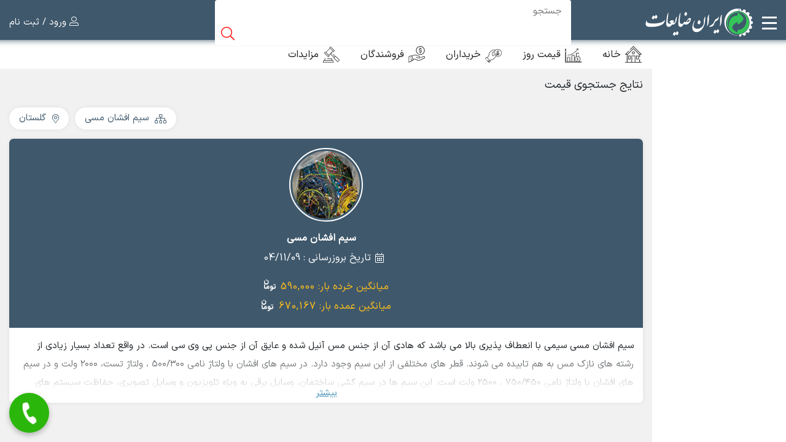

--- FILE ---
content_type: text/html; charset=UTF-8
request_url: https://iranzayeat.com/prices/search/pstag-304/pscat-70/psstate-24
body_size: 27589
content:
<!doctype html>
<html dir="rtl" lang="fa">

<head>
    <meta charset="UTF-8">
    <meta http-equiv="X-UA-Compatible" content="ie=edge">
    <meta name="theme-color" content="#3f586c">
    <meta name="viewport" content="width=device-width, initial-scale=1, height=device-height">
    <meta property="og:locale" content="fa_IR" />
    <meta property="og:type" content="website" />
    <meta property="og:site_name" content="ایران ضایعات">
    <meta name="application-name" content="iranzayeat">
    <link rel="shortcut icon" type="image/ico" href="/favicon.ico" />
    <link rel="apple-touch-icon" href="/files/image/logo-icon/apple-touch-icon.png">
    <meta name="twitter:site" content="@iranzayeat">
    <meta name="twitter:card" content="summary_large_image">
    <link rel="manifest" href="/manifest.json">
    <meta name="theme-color" content="#000000">
    <meta name="robots" content="noindex, nofollow">    <!--Dynamic Meta-->
    <title>نتایج جستجوی قیمت | ایران ضایعات</title>
    <meta property="og:title" content="نتایج جستجوی قیمت | ایران ضایعات">
    <meta name="twitter:title" content="نتایج جستجوی قیمت | ایران ضایعات">
    <meta name="description" content="">
    <meta property="og:description" content="">
    <meta name="twitter:description" content="">
    <link rel="publisher" href="https://plus.google.com/u/0/113204779446790903198">
    <meta property="og:url" content="https://iranzayeat.com/prices/search/pstag-304/pscat-70/psstate-24">
    <meta property="og:image" content="https://iranzayeat.com/files/img/logo400.png">
    <meta name="twitter:image" content="https://iranzayeat.com/files/img/logo400.png">
            <link rel="canonical" href="https://iranzayeat.com/prices/search/">
            <!--[if lt IE 9]>
        <script src="https://iranzayeat.com/files/js/libs/html5shiv.js"></script>
        <script src="https://iranzayeat.com/files/js/libs/respond.min.js"></script>
    <![endif]-->
    <!--[if gte IE 9]><!-->
    <script src="https://iranzayeat.com/files/js/libs/svgxuse.min.js"></script>
    <!--<![endif]-->


    <base href="https://iranzayeat.com/">
    <!--reset & bootstrap styles-->
<link rel="stylesheet" href="https://iranzayeat.com/files/css/libs/jquery-confirm.min.css">
<link rel="stylesheet" href="https://iranzayeat.com/files/css/style-compact.min.css?ver=2746">
<link rel="stylesheet" href="https://iranzayeat.com/files/css/fonts.css?ver=1">
<link rel="stylesheet" href="https://iranzayeat.com/files/css/irzico.css?ver=1">

<link rel="stylesheet" href="https://iranzayeat.com/files/css/style.css?ver=2746" type="text/css">
    <script>
        var path_page = 'prices_search';
        var expire_agahi = '30';
        var timestamp_php = '1769649612';
        var rojs = 'null';
        var rolesjs = JSON.parse(rojs);
        var base_url = 'https://iranzayeat.com/';
        var upload_storage = 'https://irzcdn.ir/upload/';
        var user_name = ' ';
        var user_mobile = '';
        var upload_storage_internal = 'https://iranzayeat.com/files/';
        var has_purchase = '';
        
        var search_path = '';
        if (path_page === 'prices' || path_page === 'prices_tag' || path_page === 'prices_category' || path_page === 'prices_search') {
            search_path = 'prices';
        }
        if (path_page === 'buy' || path_page === 'sale' || path_page === 'auctions' || path_page === 'site_state' || path_page === 'site_city' || path_page === 'site_category') {
            search_path = 'agahi';
        }
        if (path_page === 'site_user' || path_page === 'site_search_users') {
            search_path = 'user';
        }
        if (path_page === 'site_analysis') {
            search_path = 'analysis';
        }
        if (path_page === 'site_articles') {
            search_path = 'articles';
        }
        if (path_page === 'site_news') {
            search_path = 'news';
        }
    </script>

    <!--sentry-->
    <!--<script
            src="https://browser.sentry-cdn.com/6.13.2/bundle.tracing.min.js"
            integrity="sha384-g1k5bjMWKoe/N/kf+efRJQ/UkC6RMrOosoXAC23KPKv3BPSq/OU/IXfuc6X/GvSJ"
            crossorigin="anonymous"
    ></script>-->

    <meta name="yandex-verification" content="7b47980c901ad485" />

            <script>
            var gtag_user_status = 'Not Registered';
            var gtag_user_id = 'Not User';
            (function(w, d, s, l, i) {
                w[l] = w[l] || [];
                w[l].push({
                    'gtm.start': new Date().getTime(),
                    event: 'gtm.js'
                });
                var f = d.getElementsByTagName(s)[0],
                    j = d.createElement(s),
                    dl = l != 'dataLayer' ? '&l=' + l : '';
                j.async = true;
                j.src = 'https://www.googletagmanager.com/gtm.js?id=' + i + dl;
                f.parentNode.insertBefore(j, f);
            })(window, document, 'script', 'dataLayer', 'GTM-P96TNTC');
        </script>
            
    <link rel="manifest" href="/manifest.json">


    <!--[if !IE]><!-->
    <script>
        window.MSInputMethodContext && document.documentMode && document.write('<script src="https://cdn.jsdelivr.net/gh/nuxodin/ie11CustomProperties@4.1.0/ie11CustomProperties.min.js"><\/script>');
    </script>
    <!--<![endif]-->

</head>

<body class="" data-user="">
    <!-- Google Tag Manager (noscript) -->
    <noscript><iframe src="https://www.googletagmanager.com/ns.html?id=GTM-P96TNTC" height="0" width="0" style="display:none;visibility:hidden"></iframe></noscript>
    <!-- End Google Tag Manager (noscript) -->
    <div id="modal-root"></div>
    <div class="dark-page"></div>
    <div class="dark-page-layer-3"></div>
    <ul id="popup_mobile_search" class="search-result">
        <div class="search-location" style="text-align: center">
            <label class="header d-flex">
                <span class="back d-flex justify-content-center align-items-center">
                    <i class="fal fa-arrow-right"></i>
                </span>
                <span class="search-form">
                    <input type="text" placeholder="جستجو" name="search" autocomplete="off" maxlength="40">
                    <input type="submit" value="جستجو">
                </span>
            </label>
            <div class="list_search">
                <a href="" data-search-loc="prices" class="price">
                    <svg class="icon">
                        <use xlink:href="files/image/theme/list-icon.svg#iprice"></use>
                    </svg>
                    <span>در قیمت روز</span>
                </a>
                <a href="" data-search-loc="buy" class="buy">
                    <svg class="icon">
                        <use xlink:href="files/image/theme/list-icon.svg#ibuy"></use>
                    </svg>
                    <span>در خریداران</span>
                </a>
                <a href="" data-search-loc="sale" class="sale">
                    <svg class="icon">
                        <use xlink:href="files/image/theme/list-icon.svg#isale"></use>
                    </svg>
                    <span>در فروشندگان</span>
                </a>
                <a href="" data-search-loc="auctions" class="auction">
                    <svg class="icon">
                        <use xlink:href="files/image/theme/list-icon.svg#iauction"></use>
                    </svg>
                    <span>در مزایدات</span>
                </a>
                <a href="" data-search-loc="user" class="user">
                    <svg class="icon">
                        <use xlink:href="files/image/theme/list-icon.svg#icompany"></use>
                    </svg>
                    <span>در مراکز</span>
                </a>
                <a href="" data-search-loc="mag" class="mag">
                    <svg class="icon">
                        <use xlink:href="files/image/theme/list-icon.svg#imagazine"></use>
                    </svg>
                    <span>در مجله تخصصی</span>
                </a>
            </div>
            <div class="back close_popup_mobile_search d-flex align-items-center justify-content-center"><i class="fal fa-times close_popup"></i> بستن صفحه </div>
        </div>
    </ul>
    <div class="popup popup-hide width-400 has-scroll" id="popup_auth_login">
        <div class="popup_header">
            <p class="popup_title">ورود / ثبت نام</p>
            <i class="fal fa-times close_popup"></i>
        </div>
        <div class="simplebar-div" data-simplebar data-simplebar-auto-hide="true">
            <div class="popup_body field-style">
                <form class="iz_form" id="form_start_auth">
                    <input autocomplete="off" id="auth_start_mobile" name="mobile" type="tel" placeholder="شماره موبایل خود را وارد کنید" maxlength="11" autofocus="">
                    <button id="auth_start_submit" type="submit" class="col-12 izbtn bg-green">دریافت کد تایید</button>
                </form>
            </div>
        </div>
    </div>
    <div class="popup popup-hide width-400 has-scroll" id="modal_mobile_confirm">
        <div class="popup_header">
            <p class="popup_title">تائید شماره موبایل</p>
            <p class="popup_back"><i class="fal fa-angle-right"></i>مرحله قبل</p>
        </div>
        <div class="simplebar-div" data-simplebar data-simplebar-auto-hide="true">
            <div class="popup_body field-style">
                <span style="font: 14px IRANSans;display: block">ما پیامکی حاوی کد تائید به شماره <strong class="mnum">موبایل شما</strong> ارسال کرده ایم، کد را وارد کنید <br><br>(ارسال پیامک ممکن است چند دقیقه طول بکشد)</span><br>
                <span id="timeconfirmagin" class="deactive">ارسال مجدد کد تائید <span class="timer">(<span></span>)</span></span>
                <form class="iz_form" id="form_mobile_confirm">
                    <input autocomplete="off" id="login_confirm_code" name="confirm_code" type="tel" pattern="[0-9]*" placeholder="کد پیامک شده را وارد کنید" maxlength="4">
                    <button id="submit_mobile_confirm" style="display: none" type="submit" class="izbtn btn-green">بررسی کد تائید</button>
                </form>
            </div>
        </div>
    </div>
    <div class="popup popup-hide width-400 izmodal has-scroll" id="modal_complete_profile">
        <div class="popup_header">
            <p class="popup_title">تکمیل پروفایل</p>
            <i class="fal fa-times close_popup"></i>
        </div>
        <div class="simplebar-div" data-simplebar data-simplebar-auto-hide="true">
            <div class="popup_body">
                                عزیز به ایران ضایعات خوش آمدید.لطفا برای دریافت خدمات بهتر ایران ضایعات ، نسبت به تکمیل پروفایل خود اقدام نمایید.
                <div class="row izmodal_operations">
                    <div class="col-6">
                        <button id="izmodal_operation_accept" class="izbtn izbtn-100 bg-green">پذیرفتن</button>
                    </div>
                    <div class="col-6">
                        <button id="izmodal_operation_deny" class="izbtn izbtn-100 iz-btn-gray">رد کردن</button>
                    </div>
                </div>
            </div>
        </div>
    </div>
    <div class="popup popup-hide width-400 izmodal has-scroll" id="outdated">
        <p class="title">اخطار!!</p>
        <div class="popup_body text-center">
            بازدید کننده عزیز مرورگر شما قدیمی می باشد.
            <br><br>
            لطفا از مرورگر
            <a href="https://soft98.ir/internet/web-browser/244-google-chrome.html">
                گوگل کروم
            </a>
            یا
            <a href="https://soft98.ir/internet/web-browser/3176-mozilla-firefox-quantum-dl.html">
                فایرفاکس
            </a>
            استفاده نمایید.
        </div>
    </div>

            <div class="container-fluid">
            <div id="desktop_header" class="row header">
                <div class="col-3">
                    <div class="header_logo">
                        <div class="bars sidebar_desktop">
                            <div class="bar1"></div>
                            <div class="bar2"></div>
                            <div class="bar3"></div>
                        </div>
                        <a href="https://iranzayeat.com/"><img src="files/image/theme/logo.svg" alt="ایران ضایعات"></a>
                    </div>
                </div>
                <div class="col-6">
                    <div class="header_search col-12">
                        <div class="header_search_out">
                            <div class="header_search_content row">
                                <input class="col-md-10" type="text" placeholder="جستجو" name="search" autocomplete="off" maxlength="40">
                                <div class="header_search_btn col-md-2">
                                    <button>
                                        <i class="fal fa-search"></i>
                                    </button>
                                </div>
                            </div>
                            <ul id="popup_desktop_search" class="search-result col-md-12">
                                <div class="search-location" style="text-align: center">
                                    <a href="" data-search-loc="prices">
                                        <svg class="icon remove-mobile">
                                            <use xlink:href="files/image/theme/list-icon.svg#iprice"></use>
                                        </svg>
                                        <span>در قیمت روز</span>
                                    </a>
                                    <a href="" data-search-loc="buy">
                                        <svg class="icon remove-mobile">
                                            <use xlink:href="files/image/theme/list-icon.svg#ibuy"></use>
                                        </svg>
                                        <span>در خریداران</span>
                                    </a>
                                    <a href="" data-search-loc="sale">
                                        <svg class="icon remove-mobile">
                                            <use xlink:href="files/image/theme/list-icon.svg#isale"></use>
                                        </svg>
                                        <span>در فروشندگان</span>
                                    </a>
                                    <a href="" data-search-loc="auctions">
                                        <svg class="icon remove-mobile">
                                            <use xlink:href="files/image/theme/list-icon.svg#iauction"></use>
                                        </svg>
                                        <span>در مزایدات</span>
                                    </a>
                                    <a href="" data-search-loc="user">
                                        <svg class="icon remove-mobile">
                                            <use xlink:href="files/image/theme/list-icon.svg#icompany"></use>
                                        </svg>
                                        <span>در مراکز</span>
                                    </a>
                                    <a href="" data-search-loc="mag">
                                        <svg class="icon">
                                            <use xlink:href="files/image/theme/list-icon.svg#imagazine"></use>
                                        </svg>
                                        <span>در مجله تخصصی</span>
                                    </a>
                                </div>
                            </ul>
                        </div>
                    </div>
                </div>
                <div class="col-3">
                                            <div class="fast_access login_header">
                            <a href="" class="iz_auth_login color-white">
                                <i class="fal fa-user-alt"></i>
                                ورود / ثبت نام
                            </a>
                        </div>
                                    </div>
            </div>
            <div id="mobile_header" class="row header no-gutters">
                <div class="col-2 col-sm-2 d-flex justify-content-center">
                    <div class="header_logo">
                        <div class="bars sidebar_mobile">
                            <div class="bar_div">
                                <div class="bar1"></div>
                                <div class="bar2"></div>
                                <div class="bar3"></div>
                            </div>
                            <p>منو</p>
                        </div>
                    </div>
                </div>
                <div class="col-8 col-sm-8">
                    <div class="header_center">
                        <img src="files/image/theme/logo.svg" alt="ایران ضایعات">
                        <div class="header_search">
                            <label>
                                <input type="text" placeholder="جستجو" name="search" autocomplete="off" maxlength="40">
                                <i class="fal fa-search"></i>
                            </label>
                        </div>
                    </div>
                </div>
                <div class="col-2 col-sm-2">
                                            <div class="fast_access login_header">
                            <a href="" class="iz_auth_login color-white">
                                <i class="fal fa-user-alt"></i>
                                <div>
                                    <p>ورود /</p>
                                    <p>ثبت نام</p>
                                </div>
                            </a>
                        </div>
                                    </div>
            </div>
        </div>
        <div class="container-fluid">
        <div class="row">
            <div class="popup popup-hide width-400 popup_sidebar_category" id="sidebar_category">
    <div class="popup_header">
        <p class="popup_title">انتخاب دسته بندی</p>
        <i class="fal fa-times close_popup"></i>
    </div>
    <nav class="slide-menu" id="sidebar-test-menu-right">
        <ul>
            <li data-cat-id="255" data-cat-name= "ضایعات فلزی"><a href="category/scrap-metal">ضایعات فلزی</a><ul><li data-cat-id="162" data-cat-name= "ضایعات آهن"><a href="category/iron">ضایعات آهن</a><ul><li class="all_cat" data-cat-id="162" data-cat-name="162"><a href="category/iron">همه ضایعات آهن</a></li><li data-cat-id="279" data-cat-name= "ضایعات ورق روغنی"><a href="category/roghani">ضایعات ورق روغنی</a></li><li data-cat-id="189" data-cat-name= "ضایعات آهن سوپر ویژه"><a href="category/super-special">ضایعات آهن سوپر ویژه</a></li><li data-cat-id="190" data-cat-name= "ضایعات آهن ویژه"><a href="category/special">ضایعات آهن ویژه</a></li><li data-cat-id="265" data-cat-name= "ضایعات آهن درجه یک"><a href="category/grade-1-fe">ضایعات آهن درجه یک</a></li><li data-cat-id="278" data-cat-name= "ضایعات آهن درجه دو"><a href="category/grade-2-fe">ضایعات آهن درجه دو</a></li><li data-cat-id="292" data-cat-name= "ضایعات آهن درجه سه"><a href="category/grade-3-fe">ضایعات آهن درجه سه</a></li><li data-cat-id="192" data-cat-name= "ضایعات آهن سنگین"><a href="category/grade-1-heavy">ضایعات آهن سنگین</a></li><li data-cat-id="262" data-cat-name= "ضایعات آهن سبک"><a href="category/grade-1-light">ضایعات آهن سبک</a></li><li data-cat-id="282" data-cat-name= "ضایعات پرسی بدنه"><a href="category/press-badaneh">ضایعات پرسی بدنه</a></li><li data-cat-id="283" data-cat-name= "ضایعات پرسی خودرو"><a href="category/press-khodro">ضایعات پرسی خودرو</a></li><li data-cat-id="280" data-cat-name= "ضایعات آهن گالوانیزه"><a href="category/galvanize">ضایعات آهن گالوانیزه</a></li><li data-cat-id="281" data-cat-name= "ضایعات آهن آلیاژی"><a href="category/aliazhi">ضایعات آهن آلیاژی</a></li><li data-cat-id="284" data-cat-name= "ضایعات حلب"><a href="category/halab">ضایعات حلب</a></li><li data-cat-id="287" data-cat-name= "ضایعات سفاله آهن"><a href="category/borade">ضایعات سفاله آهن</a></li></ul></li><li data-cat-id="164" data-cat-name= "ضایعات چدن"><a href="category/cast-iron">ضایعات چدن</a><ul><li class="all_cat" data-cat-id="164" data-cat-name="164"><a href="category/cast-iron">همه ضایعات چدن</a></li><li data-cat-id="303" data-cat-name= "ضایعات چدن ریزبار"><a href="category/rizbar-codan">ضایعات چدن ریزبار</a></li><li data-cat-id="304" data-cat-name= "ضایعات چدن درشت بار"><a href="category/doroshtbar-chodan">ضایعات چدن درشت بار</a></li><li data-cat-id="305" data-cat-name= "ضایعات سفاله چدن"><a href="category/chodan-sofare">ضایعات سفاله چدن</a></li></ul></li><li data-cat-id="163" data-cat-name= "ضایعات استیل"><a href="category/steel">ضایعات استیل</a><ul><li class="all_cat" data-cat-id="163" data-cat-name="163"><a href="category/steel">همه ضایعات استیل</a></li><li data-cat-id="206" data-cat-name= "ضایعات استیل بگیر"><a href="category/st-magnetic">ضایعات استیل بگیر</a></li><li data-cat-id="205" data-cat-name= "ضایعات استیل نگیر"><a href="category/st-non-magnetic">ضایعات استیل نگیر</a></li><li data-cat-id="306" data-cat-name= "ضایعات سفاله استیل"><a href="category/st-sofare">ضایعات سفاله استیل</a></li></ul></li><li data-cat-id="167" data-cat-name= "ضایعات آلومینیوم"><a href="category/aluminium">ضایعات آلومینیوم</a><ul><li class="all_cat" data-cat-id="167" data-cat-name="167"><a href="category/aluminium">همه ضایعات آلومینیوم</a></li><li data-cat-id="199" data-cat-name= "ضایعات آلومینیوم نرم"><a href="category/al-flexible">ضایعات آلومینیوم نرم</a></li><li data-cat-id="297" data-cat-name= "ضایعات کابلی آلومینیوم"><a href="category/kabli-narm-al">ضایعات کابلی آلومینیوم</a></li><li data-cat-id="298" data-cat-name= "ضایعات ظرفی آلومینیوم"><a href="category/zarfi-narm-al">ضایعات ظرفی آلومینیوم</a></li><li data-cat-id="299" data-cat-name= "ضایعات پروفیل آلومینیوم"><a href="category/profil-narm-al">ضایعات پروفیل آلومینیوم</a></li><li data-cat-id="301" data-cat-name= "ضایعات زینک آلومینیوم"><a href="category/zink-narm-al">ضایعات زینک آلومینیوم</a></li><li data-cat-id="300" data-cat-name= "ضایعات قوطی آلومینیوم"><a href="category/ghoti-narm-al">ضایعات قوطی آلومینیوم</a></li><li data-cat-id="198" data-cat-name= "ضایعات آلومینیوم خشک"><a href="category/al-stiff">ضایعات آلومینیوم خشک</a></li><li data-cat-id="293" data-cat-name= "ضایعات رینگ آلومینیومی"><a href="category/ring-khoshk-al">ضایعات رینگ آلومینیومی</a></li><li data-cat-id="294" data-cat-name= "ضایعات پیستون آلومینیومی"><a href="category/piston-khoshk-al">ضایعات پیستون آلومینیومی</a></li><li data-cat-id="295" data-cat-name= "ضایعات سرسیلندر آلومینیومی"><a href="category/sarsilandr-khoshk-al">ضایعات سرسیلندر آلومینیومی</a></li><li data-cat-id="354" data-cat-name= "ضایعات رادیات آلومینیومی"><a href="category/radiator-aluminium">ضایعات رادیات آلومینیومی</a></li><li data-cat-id="240" data-cat-name= "ضایعات سفاله آلومینیوم"><a href="category/al-sofare">ضایعات سفاله آلومینیوم</a></li></ul></li><li data-cat-id="168" data-cat-name= "ضایعات مس"><a href="category/copper">ضایعات مس</a><ul><li class="all_cat" data-cat-id="168" data-cat-name="168"><a href="category/copper">همه ضایعات مس</a></li><li data-cat-id="200" data-cat-name= "ضایعات مس کابلی"><a href="category/cu-cable">ضایعات مس کابلی</a></li><li data-cat-id="201" data-cat-name= "ضایعات مس مخابراتی"><a href="category/cu-telecom">ضایعات مس مخابراتی</a></li><li data-cat-id="241" data-cat-name= "ضایعات مس آرمیچری"><a href="category/simelaki-mes">ضایعات مس آرمیچری</a></li><li data-cat-id="203" data-cat-name= "ضایعات مس ذوبی"><a href="category/cu-melting">ضایعات مس ذوبی</a></li><li data-cat-id="202" data-cat-name= "ضایعات مس کاتد"><a href="category/cu-catod">ضایعات مس کاتد</a></li><li data-cat-id="353" data-cat-name= "ضایعات رادیات لوله مسی"><a href="category/radiator-copper">ضایعات رادیات لوله مسی</a></li></ul></li><li data-cat-id="169" data-cat-name= "ضایعات برنج"><a href="category/brass">ضایعات برنج</a><ul><li class="all_cat" data-cat-id="169" data-cat-name="169"><a href="category/brass">همه ضایعات برنج</a></li><li data-cat-id="208" data-cat-name= "ضایعات برنج زردبار"><a href="category/br-zardbar">ضایعات برنج زردبار</a></li><li data-cat-id="209" data-cat-name= "ضایعات برنج سفیدبار"><a href="category/br-sefidbar">ضایعات برنج سفیدبار</a></li><li data-cat-id="207" data-cat-name= "ضایعات مس قلع"><a href="category/mese-ghale">ضایعات مس قلع</a></li><li data-cat-id="352" data-cat-name= "ضایعات رادیات برنجی"><a href="category/radiator-brass">ضایعات رادیات برنجی</a></li><li data-cat-id="242" data-cat-name= "ضایعات سفاله برنج"><a href="category/br-sofare">ضایعات سفاله برنج</a></li></ul></li><li data-cat-id="170" data-cat-name= "ضایعات مفرغ"><a href="category/bronze">ضایعات مفرغ</a></li><li data-cat-id="173" data-cat-name= "ضایعات سرب"><a href="category/lead">ضایعات سرب</a></li><li data-cat-id="307" data-cat-name= "ضایعات روی"><a href="category/zinc">ضایعات روی</a></li><li data-cat-id="188" data-cat-name= "ضایعات سایر فلزات"><a href="category/other-metals">ضایعات سایر فلزات</a></li><li data-cat-id="321" data-cat-name= "پسماند صنایع فلزی"><a href="category/pasmand-sanaye">پسماند صنایع فلزی</a></li></ul></li><li data-cat-id="256" data-cat-name= "ضایعات غیرفلزی"><a href="category/scrap-nonmetal">ضایعات غیرفلزی</a><ul><li data-cat-id="175" data-cat-name= "ضایعات پلاستیک و پلیمر"><a href="category/plastic-polymer">ضایعات پلاستیک و پلیمر</a><ul><li class="all_cat" data-cat-id="175" data-cat-name="175"><a href="category/plastic-polymer">همه ضایعات پلاستیک و پلیمر</a></li><li data-cat-id="213" data-cat-name= "ضایعات بادی"><a href="category/lak">ضایعات بادی</a></li><li data-cat-id="471" data-cat-name= "پرک بادی"><a href="category/parak-badi">پرک بادی</a></li><li data-cat-id="308" data-cat-name= "ضایعات تزریقی"><a href="category/tazrighi">ضایعات تزریقی</a></li><li data-cat-id="324" data-cat-name= "پرک تزریقی"><a href="category/parak-asiabi">پرک تزریقی</a></li><li data-cat-id="214" data-cat-name= "ضایعات پت (PET)"><a href="category/pet">ضایعات پت (PET)</a></li><li data-cat-id="473" data-cat-name= "پرک آسیابی پت"><a href="category/parak-pet-asiabi">پرک آسیابی پت</a></li><li data-cat-id="325" data-cat-name= "پرک هات‌واش پت"><a href="category/parak-hot-wash">پرک هات‌واش پت</a></li><li data-cat-id="218" data-cat-name= "ضایعات سبد"><a href="category/sabadi">ضایعات سبد</a></li><li data-cat-id="472" data-cat-name= "آسیابی سبد"><a href="category/asiabi-sabad">آسیابی سبد</a></li><li data-cat-id="484" data-cat-name= "ضایعات نایلون"><a href="category/naylon">ضایعات نایلون</a></li><li data-cat-id="326" data-cat-name= "کُندر نایلون"><a href="category/kondor-plastic">کُندر نایلون</a></li><li data-cat-id="217" data-cat-name= "ضایعات گونی و جانبو"><a href="category/naylon-gooni">ضایعات گونی و جانبو</a></li><li data-cat-id="215" data-cat-name= "ضایعات کریستال (GPPS)"><a href="category/crystal">ضایعات کریستال (GPPS)</a></li><li data-cat-id="475" data-cat-name= "آسیابی کریستال (GPPS)"><a href="category/asiabi-gpps">آسیابی کریستال (GPPS)</a></li><li data-cat-id="216" data-cat-name= "ضایعات های ایمپکت (Hips)"><a href="category/high-impact">ضایعات های ایمپکت (Hips)</a></li><li data-cat-id="476" data-cat-name= "آسیابی های‌ایمپکت (Hips)"><a href="category/asiabi-hips">آسیابی های‌ایمپکت (Hips)</a></li><li data-cat-id="222" data-cat-name= "ضایعات پلی اتیلن (PE)"><a href="category/pe">ضایعات پلی اتیلن (PE)</a></li><li data-cat-id="477" data-cat-name= "آسیابی پلی اتیلن (PE)"><a href="category/asiabi-pe">آسیابی پلی اتیلن (PE)</a></li><li data-cat-id="219" data-cat-name= "ضایعات پلی پروپیلن (PP)"><a href="category/polypropylene">ضایعات پلی پروپیلن (PP)</a></li><li data-cat-id="478" data-cat-name= "آسیابی پلی پروپیلن (PP)"><a href="category/asiabi-pp">آسیابی پلی پروپیلن (PP)</a></li><li data-cat-id="225" data-cat-name= "ضایعات پلی کربنات (PC)"><a href="category/polycarbonate">ضایعات پلی کربنات (PC)</a></li><li data-cat-id="479" data-cat-name= "آسیابی پلی کربنات (PC)"><a href="category/asiabi-pc">آسیابی پلی کربنات (PC)</a></li><li data-cat-id="226" data-cat-name= "ضایعات (UPVC) / (PVC)"><a href="category/polyvinyl-chloride">ضایعات (UPVC) / (PVC)</a></li><li data-cat-id="480" data-cat-name= "آسیابی UPVC / PVC"><a href="category/asiabi-pvc">آسیابی UPVC / PVC</a></li><li data-cat-id="309" data-cat-name= "ضایعات هوستافوم (POM)"><a href="category/hostafom">ضایعات هوستافوم (POM)</a></li><li data-cat-id="481" data-cat-name= "آسیابی هوستافوم (POM)"><a href="category/asiabi-pom">آسیابی هوستافوم (POM)</a></li><li data-cat-id="223" data-cat-name= "ضایعات پلی استایرن (PS)"><a href="category/polystyrene">ضایعات پلی استایرن (PS)</a></li><li data-cat-id="474" data-cat-name= "آسیابی پلی استایرن (PS)"><a href="category/parak-ps">آسیابی پلی استایرن (PS)</a></li><li data-cat-id="224" data-cat-name= "ضایعات ABS"><a href="category/abs">ضایعات ABS</a></li><li data-cat-id="482" data-cat-name= "آسیابی ABS"><a href="category/asiabi-abs">آسیابی ABS</a></li><li data-cat-id="310" data-cat-name= "ضایعات اکریلیک"><a href="category/akrolik">ضایعات اکریلیک</a></li><li data-cat-id="227" data-cat-name= "ضایعات سایر پلاستیک ها"><a href="category/plastic-other">ضایعات سایر پلاستیک ها</a></li></ul></li><li data-cat-id="177" data-cat-name= "ضایعات لاستیک"><a href="category/rubber">ضایعات لاستیک</a><ul><li class="all_cat" data-cat-id="177" data-cat-name="177"><a href="category/rubber">همه ضایعات لاستیک</a></li><li data-cat-id="231" data-cat-name= "ضایعات تیوب"><a href="category/tube">ضایعات تیوب</a></li><li data-cat-id="233" data-cat-name= "ضایعات سایر لاستیک ها"><a href="category/lastic-other">ضایعات سایر لاستیک ها</a></li></ul></li><li data-cat-id="176" data-cat-name= "ضایعات کاغذ و کارتن"><a href="category/paper-carton">ضایعات کاغذ و کارتن</a><ul><li class="all_cat" data-cat-id="176" data-cat-name="176"><a href="category/paper-carton">همه ضایعات کاغذ و کارتن</a></li><li data-cat-id="239" data-cat-name= "ضایعات کاغذ سفید/ فرم"><a href="category/kaghaz-sefid">ضایعات کاغذ سفید/ فرم</a></li><li data-cat-id="317" data-cat-name= "ضایعات کاغذ پوشال"><a href="category/kaghaz-sahafi">ضایعات کاغذ پوشال</a></li><li data-cat-id="318" data-cat-name= "ضایعات کاغذ مخلوط/ دفتر و کتاب"><a href="category/kaghaz-rangi">ضایعات کاغذ مخلوط/ دفتر و کتاب</a></li><li data-cat-id="230" data-cat-name= "ضایعات فله کارتن"><a href="category/carton-dissimilar">ضایعات فله کارتن</a></li><li data-cat-id="229" data-cat-name= "ضایعات پرسی کارتن"><a href="category/carton-similar">ضایعات پرسی کارتن</a></li></ul></li><li data-cat-id="178" data-cat-name= "ضایعات شیشه"><a href="category/glass">ضایعات شیشه</a><ul><li class="all_cat" data-cat-id="178" data-cat-name="178"><a href="category/glass">همه ضایعات شیشه</a></li><li data-cat-id="235" data-cat-name= "ضایعات شیشه بلور"><a href="category/birang">ضایعات شیشه بلور</a></li><li data-cat-id="236" data-cat-name= "ضایعات شیشه جام بی رنگ"><a href="category/colored">ضایعات شیشه جام بی رنگ</a></li><li data-cat-id="313" data-cat-name= "ضایعات شیشه جام رنگی"><a href="category/bornoz">ضایعات شیشه جام رنگی</a></li><li data-cat-id="311" data-cat-name= "ضایعات شیشه بطری سفید"><a href="category/sabz">ضایعات شیشه بطری سفید</a></li><li data-cat-id="312" data-cat-name= "ضایعات شیشه بطری رنگی"><a href="category/abi">ضایعات شیشه بطری رنگی</a></li><li data-cat-id="234" data-cat-name= "ضایعات شیشه سکوریت"><a href="category/tempered">ضایعات شیشه سکوریت</a></li><li data-cat-id="314" data-cat-name= "ضایعات آینه"><a href="category/ayeneh">ضایعات آینه</a></li><li data-cat-id="315" data-cat-name= "ضایعات شیشه در هم"><a href="category/dar-ham">ضایعات شیشه در هم</a></li></ul></li><li data-cat-id="320" data-cat-name= "ضایعات چوب و تخته"><a href="category/choob-takhte">ضایعات چوب و تخته</a></li><li data-cat-id="179" data-cat-name= "ضایعات منسوجات و چرم"><a href="category/textiles-leather">ضایعات منسوجات و چرم</a></li><li data-cat-id="183" data-cat-name= "ضایعات آجر نسوز / مصالح"><a href="category/ashlar-ceramic">ضایعات آجر نسوز / مصالح</a></li><li data-cat-id="181" data-cat-name= "ضایعات روغن/ مواد شیمیایی"><a href="category/oil">ضایعات روغن/ مواد شیمیایی</a></li><li data-cat-id="185" data-cat-name= "ضایعات کشاورزی/ دامپروری"><a href="category/agriculture-livestock-waste">ضایعات کشاورزی/ دامپروری</a></li><li data-cat-id="184" data-cat-name= "ضایعات نان/ مواد غذایی"><a href="category/dried-bread">ضایعات نان/ مواد غذایی</a></li><li data-cat-id="187" data-cat-name= "سایر ضایعات غیرفلزی"><a href="category/other-wastes">سایر ضایعات غیرفلزی</a></li></ul></li><li data-cat-id="182" data-cat-name= "ضایعات الکتریکی/ الکترونیکی"><a href="category/electrical-electronic">ضایعات الکتریکی/ الکترونیکی</a><ul><li data-cat-id="319" data-cat-name= "ضایعات باتری و UPS"><a href="category/batri-farsoodeh">ضایعات باتری و UPS</a></li><li data-cat-id="370" data-cat-name= "ضایعات سیم و کابل"><a href="category/wire-cable-scrap">ضایعات سیم و کابل</a></li><li data-cat-id="356" data-cat-name= "ضایعات موبایل و لوازم مخابراتی"><a href="category/tel-scrap">ضایعات موبایل و لوازم مخابراتی</a></li><li data-cat-id="357" data-cat-name= "ضایعات کامپیوتر و لوازم جانبی"><a href="category/computer-scrap">ضایعات کامپیوتر و لوازم جانبی</a></li><li data-cat-id="359" data-cat-name= "ضایعات لوازم برقی صنعتی"><a href="category/industrial-components">ضایعات لوازم برقی صنعتی</a></li><li data-cat-id="358" data-cat-name= "ضایعات لوازم برقی اداری/خانگی"><a href="category/appliances-scrap">ضایعات لوازم برقی اداری/خانگی</a></li><li data-cat-id="514" data-cat-name= "ضایعات کاتالیست"><a href="category/catalysis">ضایعات کاتالیست</a></li><li data-cat-id="513" data-cat-name= "سایر ضایعات الکتریکی/ الکترونیکی"><a href="category/other-e-scrap">سایر ضایعات الکتریکی/ الکترونیکی</a></li></ul></li><li data-cat-id="503" data-cat-name= "محصولات معدنی"><a href="category/mineral-products">محصولات معدنی</a><ul><li data-cat-id="504" data-cat-name= "زغال سنگ / کٌک متالورژی"><a href="category/coal-metallurgical-coke">زغال سنگ / کٌک متالورژی</a></li><li data-cat-id="506" data-cat-name= "گندله آهن / آهن اسفنجی"><a href="category/iron-pellets-dri">گندله آهن / آهن اسفنجی</a></li><li data-cat-id="505" data-cat-name= "سنگ معدن / کنسانتره آهن"><a href="category/iron-ore-iron-concentrate">سنگ معدن / کنسانتره آهن</a></li><li data-cat-id="507" data-cat-name= "سنگ معدن / کنسانتره آلومینیوم"><a href="category/aluminum-ore-aluminum-concentrate">سنگ معدن / کنسانتره آلومینیوم</a></li><li data-cat-id="508" data-cat-name= "سنگ معدن / کنسانتره مس"><a href="category/copper-ore-copper-concentrate">سنگ معدن / کنسانتره مس</a></li><li data-cat-id="509" data-cat-name= "سنگ معدن / کنسانتره سرب"><a href="category/lead-ore-lead-concentrate">سنگ معدن / کنسانتره سرب</a></li><li data-cat-id="510" data-cat-name= "سنگ معدن / کنسانتره روی"><a href="category/zinc-ore-zinc-concentrate">سنگ معدن / کنسانتره روی</a></li><li data-cat-id="511" data-cat-name= "سایر محصولات معدنی"><a href="category/other-mineral-product">سایر محصولات معدنی</a></li></ul></li><li data-cat-id="330" data-cat-name= "محصولات فلزی"><a href="category/metal-recycled-products">محصولات فلزی</a><ul><li data-cat-id="371" data-cat-name= "محصولات آهن و فولاد"><a href="category/steel-product">محصولات آهن و فولاد</a><ul><li class="all_cat" data-cat-id="371" data-cat-name="371"><a href="category/steel-product">همه محصولات آهن و فولاد</a></li><li data-cat-id="500" data-cat-name= "بشکه / تانکر / مخزن آهنی"><a href="category/boshke-tanker-makhzan-ahani">بشکه / تانکر / مخزن آهنی</a></li><li data-cat-id="372" data-cat-name= "تیرآهن / هاش"><a href="category/structural-steel">تیرآهن / هاش</a></li><li data-cat-id="322" data-cat-name= "بیلت / شمش فولاد"><a href="category/steel-ingot">بیلت / شمش فولاد</a></li><li data-cat-id="373" data-cat-name= "میلگرد/ مفتول فولاد"><a href="category/milgerd">میلگرد/ مفتول فولاد</a></li><li data-cat-id="378" data-cat-name= "ورق رول / شیت فولاد"><a href="category/roll-sheet">ورق رول / شیت فولاد</a></li><li data-cat-id="375" data-cat-name= "قوطی / پروفیل فولاد"><a href="category/ghooti-profil">قوطی / پروفیل فولاد</a></li><li data-cat-id="376" data-cat-name= "لوله / اتصالات فولاد"><a href="category/lule-ettesalat">لوله / اتصالات فولاد</a></li><li data-cat-id="374" data-cat-name= "نبشی / ناودانی فولاد"><a href="category/nabshi-navdani">نبشی / ناودانی فولاد</a></li><li data-cat-id="377" data-cat-name= "سایر محصولات آهن و فولاد"><a href="category/sayer-mahsoolatfladi">سایر محصولات آهن و فولاد</a></li></ul></li><li data-cat-id="457" data-cat-name= "محصولات استیل"><a href="category/steel-products">محصولات استیل</a><ul><li class="all_cat" data-cat-id="457" data-cat-name="457"><a href="category/steel-products">همه محصولات استیل</a></li><li data-cat-id="501" data-cat-name= "بشکه / تانکر / مخزن استیل"><a href="category/boshke-tanker-makhzan-steel">بشکه / تانکر / مخزن استیل</a></li><li data-cat-id="465" data-cat-name= "بیلت / شمش استیل"><a href="category/steel-ingot-products">بیلت / شمش استیل</a></li><li data-cat-id="468" data-cat-name= "قوطی / پروفیل استیل"><a href="category/steel-profil">قوطی / پروفیل استیل</a></li><li data-cat-id="467" data-cat-name= "میلگرد / مفتول استیل"><a href="category/milgerd-steel">میلگرد / مفتول استیل</a></li><li data-cat-id="470" data-cat-name= "لوله / اتصالات استیل"><a href="category/steel-pipe">لوله / اتصالات استیل</a></li><li data-cat-id="469" data-cat-name= "ورق رول / شیت استیل"><a href="category/steel-sheet">ورق رول / شیت استیل</a></li></ul></li><li data-cat-id="379" data-cat-name= "محصولات چدن"><a href="category/cast-iron-product">محصولات چدن</a><ul><li class="all_cat" data-cat-id="379" data-cat-name="379"><a href="category/cast-iron-product">همه محصولات چدن</a></li><li data-cat-id="342" data-cat-name= "بیلت / شمش چدن"><a href="category/cast-iron-ingot">بیلت / شمش چدن</a></li><li data-cat-id="396" data-cat-name= "لوله / اتصالات چدن"><a href="category/castiron-pipe">لوله / اتصالات چدن</a></li></ul></li><li data-cat-id="381" data-cat-name= "محصولات آلومینیوم"><a href="category/al-product">محصولات آلومینیوم</a><ul><li class="all_cat" data-cat-id="381" data-cat-name="381"><a href="category/al-product">همه محصولات آلومینیوم</a></li><li data-cat-id="343" data-cat-name= "بیلت / شمش آلومینیوم"><a href="category/aluminium-ingot">بیلت / شمش آلومینیوم</a></li><li data-cat-id="380" data-cat-name= "میلگرد / مفتول آلومینیوم"><a href="category/milgerd-al">میلگرد / مفتول آلومینیوم</a></li><li data-cat-id="383" data-cat-name= "لوله / قوطی / پروفیل آلومنیوم"><a href="category/al-profil">لوله / قوطی / پروفیل آلومنیوم</a></li><li data-cat-id="382" data-cat-name= "شیت / ورق آلومینیوم"><a href="category/al-sheet">شیت / ورق آلومینیوم</a></li></ul></li><li data-cat-id="385" data-cat-name= "محصولات مس"><a href="category/cu-product">محصولات مس</a><ul><li class="all_cat" data-cat-id="385" data-cat-name="385"><a href="category/cu-product">همه محصولات مس</a></li><li data-cat-id="515" data-cat-name= "کاتد مس"><a href="category/copper-cathode">کاتد مس</a></li><li data-cat-id="346" data-cat-name= "بیلت / شمش مس"><a href="category/copper-ingot">بیلت / شمش مس</a></li><li data-cat-id="386" data-cat-name= "لوله / پروفیل مس"><a href="category/cu-tube">لوله / پروفیل مس</a></li><li data-cat-id="390" data-cat-name= "شیت / ورق مس"><a href="category/cu-sheet">شیت / ورق مس</a></li><li data-cat-id="384" data-cat-name= "میلگرد / مفتول مس"><a href="category/cu-milgerd">میلگرد / مفتول مس</a></li></ul></li><li data-cat-id="387" data-cat-name= "محصولات برنج"><a href="category/br-product">محصولات برنج</a><ul><li class="all_cat" data-cat-id="387" data-cat-name="387"><a href="category/br-product">همه محصولات برنج</a></li><li data-cat-id="344" data-cat-name= "بیلت / شمش برنج"><a href="category/brass-ingot">بیلت / شمش برنج</a></li><li data-cat-id="388" data-cat-name= "میلگرد / مفتول برنج"><a href="category/br-milgerd">میلگرد / مفتول برنج</a></li><li data-cat-id="389" data-cat-name= "لوله / پروفیل برنج"><a href="category/br-tube">لوله / پروفیل برنج</a></li><li data-cat-id="391" data-cat-name= "شیت / ورق برنج"><a href="category/br-sheet">شیت / ورق برنج</a></li></ul></li><li data-cat-id="397" data-cat-name= "محصولات سرب"><a href="category/pb-product">محصولات سرب</a><ul><li class="all_cat" data-cat-id="397" data-cat-name="397"><a href="category/pb-product">همه محصولات سرب</a></li><li data-cat-id="345" data-cat-name= "شمش سرب"><a href="category/lead-ingot">شمش سرب</a></li><li data-cat-id="398" data-cat-name= "شیت / ورق سرب"><a href="category/leadsheet-product">شیت / ورق سرب</a></li></ul></li><li data-cat-id="400" data-cat-name= "محصولات روی"><a href="category/zn-product">محصولات روی</a><ul><li class="all_cat" data-cat-id="400" data-cat-name="400"><a href="category/zn-product">همه محصولات روی</a></li><li data-cat-id="349" data-cat-name= "شمش روی"><a href="category/zinc-ingot">شمش روی</a></li><li data-cat-id="399" data-cat-name= "شیت / ورق روی"><a href="category/zincsheet-product">شیت / ورق روی</a></li><li data-cat-id="401" data-cat-name= "شمش زاماک"><a href="category/ingot-zamac-p">شمش زاماک</a></li></ul></li><li data-cat-id="337" data-cat-name= "محصولات سایر فلزات"><a href="category/other-metal-product">محصولات سایر فلزات</a></li></ul></li><li data-cat-id="257" data-cat-name= "محصولات غیرفلزی"><a href="category/non-metal-product-recycled">محصولات غیرفلزی</a><ul><li data-cat-id="392" data-cat-name= "محصولات پلاستیک و پلیمر"><a href="category/pl-product">محصولات پلاستیک و پلیمر</a><ul><li class="all_cat" data-cat-id="392" data-cat-name="392"><a href="category/pl-product">همه محصولات پلاستیک و پلیمر</a></li><li data-cat-id="495" data-cat-name= "گرانول پلیمری"><a href="category/granule-polimeri">گرانول پلیمری</a><ul><li class="all_cat" data-cat-id="495" data-cat-name="495"><a href="category/granule-polimeri">همه گرانول پلیمری</a></li><li data-cat-id="487" data-cat-name= "گرانول بادی"><a href="category/granule-badi">گرانول بادی</a></li><li data-cat-id="488" data-cat-name= "گرانول تزریقی"><a href="category/granole-tazriqi">گرانول تزریقی</a></li><li data-cat-id="490" data-cat-name= "گرانول سبدی"><a href="category/granole-sabad">گرانول سبدی</a></li><li data-cat-id="489" data-cat-name= "گرانول نایلون"><a href="category/garanole-naylon">گرانول نایلون</a></li><li data-cat-id="323" data-cat-name= "گرانول پلی اتیلن (PE)"><a href="category/plastic-granules">گرانول پلی اتیلن (PE)</a></li><li data-cat-id="485" data-cat-name= "گرانول پلی پروپیلن (PP)"><a href="category/granule-pp">گرانول پلی پروپیلن (PP)</a></li><li data-cat-id="491" data-cat-name= "گرانول پلی کربنات (PC)"><a href="category/granole-pc">گرانول پلی کربنات (PC)</a></li><li data-cat-id="493" data-cat-name= "گرانول کریستال (GPPS)"><a href="category/granole-gpps">گرانول کریستال (GPPS)</a></li><li data-cat-id="486" data-cat-name= "گرانول پلی استایرن (PS)"><a href="category/granule-ps">گرانول پلی استایرن (PS)</a></li><li data-cat-id="492" data-cat-name= "گرانول پی وی سی (PVC)"><a href="category/granole-pvc">گرانول پی وی سی (PVC)</a></li><li data-cat-id="494" data-cat-name= "گرانول اِی بی اِس (ABS)"><a href="category/granole-abs">گرانول اِی بی اِس (ABS)</a></li></ul></li><li data-cat-id="497" data-cat-name= "لوله / اتصالات پلیمری"><a href="category/lule-ettesalat-polimeri">لوله / اتصالات پلیمری</a></li><li data-cat-id="499" data-cat-name= "رول / شیت پلیمری"><a href="category/rol-sheet-polimeri">رول / شیت پلیمری</a></li><li data-cat-id="496" data-cat-name= "بشکه / گالن / مخزن پلاستیکی"><a href="category/boshke-galon-makhzan-plastic">بشکه / گالن / مخزن پلاستیکی</a></li><li data-cat-id="498" data-cat-name= "پالت / جعبه پلاستیکی"><a href="category/palet-jabe-plastic">پالت / جعبه پلاستیکی</a></li></ul></li><li data-cat-id="393" data-cat-name= "محصولات لاستیک"><a href="category/lastic-prodact">محصولات لاستیک</a><ul><li class="all_cat" data-cat-id="393" data-cat-name="393"><a href="category/lastic-prodact">همه محصولات لاستیک</a></li><li data-cat-id="327" data-cat-name= "گرانول لاستیک"><a href="category/granules-lastic">گرانول لاستیک</a></li><li data-cat-id="328" data-cat-name= "پودر لاستیک"><a href="category/poodr-lastic">پودر لاستیک</a></li></ul></li><li data-cat-id="394" data-cat-name= "محصولات کاغذ و کارتن"><a href="category/carton-product">محصولات کاغذ و کارتن</a><ul><li class="all_cat" data-cat-id="394" data-cat-name="394"><a href="category/carton-product">همه محصولات کاغذ و کارتن</a></li><li data-cat-id="347" data-cat-name= "رول کاغذ"><a href="category/paper-roll">رول کاغذ</a></li><li data-cat-id="348" data-cat-name= "ورق کارتن"><a href="category/carton-sheet">ورق کارتن</a></li></ul></li><li data-cat-id="340" data-cat-name= "محصولات شیشه"><a href="category/shishe-non-metal-product">محصولات شیشه</a></li><li data-cat-id="395" data-cat-name= "محصولات چوب و تخته"><a href="category/wood-product">محصولات چوب و تخته</a></li><li data-cat-id="329" data-cat-name= "سایر محصولات غیرفلزی"><a href="category/other-row-materil">سایر محصولات غیرفلزی</a></li></ul></li><li data-cat-id="258" data-cat-name= "تجهیزات و ماشین آلات"><a href="category/recycling-equipment">تجهیزات و ماشین آلات</a><ul><li data-cat-id="516" data-cat-name= "تجهیزات بازیافت فلزات"><a href="category/metal-recycling-equipment">تجهیزات بازیافت فلزات</a><ul><li class="all_cat" data-cat-id="516" data-cat-name="516"><a href="category/metal-recycling-equipment">همه تجهیزات بازیافت فلزات</a></li><li data-cat-id="362" data-cat-name= "دستگاه پرس فلزات"><a href="category/press">دستگاه پرس فلزات</a></li><li data-cat-id="517" data-cat-name= "شریدر / خردکن فلزات"><a href="category/scrap-sherdder">شریدر / خردکن فلزات</a></li><li data-cat-id="518" data-cat-name= "دستگاه گیوتین / قیچی"><a href="category/scrap-guillotine">دستگاه گیوتین / قیچی</a></li><li data-cat-id="519" data-cat-name= "دستگاه چنگک / مگنت"><a href="category/scrap-grab">دستگاه چنگک / مگنت</a></li><li data-cat-id="360" data-cat-name= "کوره ذوب فلزات"><a href="category/furnace">کوره ذوب فلزات</a></li><li data-cat-id="532" data-cat-name= "خط بازیافت سیم و کابل"><a href="category/cable-recycling-equipment">خط بازیافت سیم و کابل</a></li><li data-cat-id="534" data-cat-name= "خط تولید شمش فلزات"><a href="category/metal-ingot-production-">خط تولید شمش فلزات</a></li></ul></li><li data-cat-id="363" data-cat-name= "تجهیزات بازیافت پلاستیک"><a href="category/plastic-recycling-equipment">تجهیزات بازیافت پلاستیک</a><ul><li class="all_cat" data-cat-id="363" data-cat-name="363"><a href="category/plastic-recycling-equipment">همه تجهیزات بازیافت پلاستیک</a></li><li data-cat-id="520" data-cat-name= "دستگاه پرس ضایعات پلاستیک"><a href="category/plastic-waste-pressing-machine">دستگاه پرس ضایعات پلاستیک</a></li><li data-cat-id="361" data-cat-name= "دستگاه آسیاب پلاستیک"><a href="category/shredder">دستگاه آسیاب پلاستیک</a></li><li data-cat-id="521" data-cat-name= "دستگاه کندُر / سنگین کن"><a href="category/crusher-nylon">دستگاه کندُر / سنگین کن</a></li><li data-cat-id="522" data-cat-name= "دستگاه اکسیدور گونی"><a href="category/sack-machine">دستگاه اکسیدور گونی</a></li><li data-cat-id="523" data-cat-name= "دستگاه گرانول ساز / اکسترودر"><a href="category/granulation-machine">دستگاه گرانول ساز / اکسترودر</a></li><li data-cat-id="535" data-cat-name= "خط تولید پرک پت"><a href="category/pet-flake-production">خط تولید پرک پت</a></li><li data-cat-id="531" data-cat-name= "خط تولید گرانول پلاستیک"><a href="category/recycling-of-plastic-materials">خط تولید گرانول پلاستیک</a></li></ul></li><li data-cat-id="364" data-cat-name= "تجهیزات بازیافت لاستیک"><a href="category/rubber-recycling-equipment">تجهیزات بازیافت لاستیک</a><ul><li class="all_cat" data-cat-id="364" data-cat-name="364"><a href="category/rubber-recycling-equipment">همه تجهیزات بازیافت لاستیک</a></li><li data-cat-id="524" data-cat-name= "شریدر/ خردکن لاستیک"><a href="category/rubber-shredder">شریدر/ خردکن لاستیک</a></li><li data-cat-id="525" data-cat-name= "خط گرانول / پودر لاستیک"><a href="category/granule-powder-production">خط گرانول / پودر لاستیک</a></li></ul></li><li data-cat-id="368" data-cat-name= "تجهیزات بازیافت کاغذ و کارتن"><a href="category/carton-recycling-equipment">تجهیزات بازیافت کاغذ و کارتن</a><ul><li class="all_cat" data-cat-id="368" data-cat-name="368"><a href="category/carton-recycling-equipment">همه تجهیزات بازیافت کاغذ و کارتن</a></li><li data-cat-id="526" data-cat-name= "دستگاه پرس کارتن / کاغذ"><a href="category/carton-pressing-machine">دستگاه پرس کارتن / کاغذ</a></li><li data-cat-id="527" data-cat-name= "دستگاه آسیاب کارتن / کاغذ"><a href="category/carton-crusher-machine">دستگاه آسیاب کارتن / کاغذ</a></li><li data-cat-id="528" data-cat-name= "دستگاه خمیرکن کارتن / کاغذ"><a href="category/carton-kneading-machine">دستگاه خمیرکن کارتن / کاغذ</a></li><li data-cat-id="529" data-cat-name= "خط تولید ورق کارتن / کاغذ"><a href="category/carton-production-machine">خط تولید ورق کارتن / کاغذ</a></li></ul></li><li data-cat-id="365" data-cat-name= "تجهیزات بازیافت شیشه"><a href="category/glass-recycling-equipment">تجهیزات بازیافت شیشه</a></li><li data-cat-id="530" data-cat-name= "تجهیزات بازیافت چوب"><a href="category/wood-recycling-equipment">تجهیزات بازیافت چوب</a></li><li data-cat-id="533" data-cat-name= "تجهیزات بازیافت الکترونیک"><a href="category/electronic-recycling-equipment">تجهیزات بازیافت الکترونیک</a></li><li data-cat-id="186" data-cat-name= "ماشین آلات کارکرده / اسقاطی"><a href="category/scrap-devices">ماشین آلات کارکرده / اسقاطی</a></li><li data-cat-id="502" data-cat-name= "خودرو کارکرده / اسقاطی"><a href="category/khodro-karkarde-esghati">خودرو کارکرده / اسقاطی</a></li><li data-cat-id="512" data-cat-name= "قطعات خودرو و ماشین آلات"><a href="category/auto-parts-machinery">قطعات خودرو و ماشین آلات</a></li><li data-cat-id="369" data-cat-name= "سایر تجهیزات و ماشین آلات"><a href="category/other-recycling-equipment">سایر تجهیزات و ماشین آلات</a></li></ul></li>        </ul>
    </nav>
</div>
<aside id="aside">
    <section class="main_menu">
        <div class="big_ul_menu">
            <a href="#" class="sidebar_category popup-button-show" data-popup-id="sidebar_category">
                <i class="fal fa-sitemap ml-0"></i>
                <div class="download-text">
                    <p>دسته بندی ها</p>
                </div>
            </a>
        </div>
        <div class="line remove-mobile"></div>
        <a href="https://iranzayeat.com/newagahi" target="_blank" class="remove-mobile">
            <div class="new_Ad">
                <span>ثبت آگهی رایگان</span>
            </div>
        </a>
        <a href="https://iranzayeat.com/profile/price" target="_blank" class="remove-mobile">
            <div class="new_price">
                <span>درخواست بنگاه آنلاین</span>            </div>
        </a>
        <div class="line"></div>
        <ul class="remove-mobile">
            <li class="active"><a href="https://iranzayeat.com/"><i class="fal fa-home-alt"></i><span>صفحه اصلی</span></a></li><li><a href="https://iranzayeat.com/favorite/prices/"><i class="fal fa-heart"></i><span>علاقه مندی</span></a></li>                            <li>
                    <a href="https://iranzayeat.com/chat">
                        <i class="fal fa-comment-alt-lines"></i>
                        <span>پیام ها</span>
                                            </a>
                </li>
                                        <li><a href="https://iranzayeat.com/profile"><i class="fal fa-user-alt"></i><span>پروفایل</span></a></li>
                    </ul>
        <div class="line remove-mobile"></div>
        <div class="inside-menu">
            <ul>
                <li class=""><a href="/analysis/"><i class="fal fa-analytics"></i><span>تحلیل بازار</span></a></li>
                <li class=""><a href="/mag/"><i class="fal fa-newspaper"></i><span>مجله تخصصی</span></a></li>
            </ul>
        </div>
        <div class="line"></div>
        <div class="inside-menu">
            <p>سایر بخش ها</p>
            <div class="two-col">
                <ul>
                    <!-- <li><a href="https://iranzayeat.com/page/agent-request/"><span>درخواست نمایندگی</span></a></li> -->
                    <li><a href="https://iranzayeat.com/page/help/"><span>راهنما و پشتیبانی</span></a></li>
                    <li><a href="https://iranzayeat.com/page/terms/"><span>شرایط و قوانین</span></a></li>
                    <li><a href="https://iranzayeat.com/page/about/"><span>درباره ما</span></a></li>
                </ul>
                <!--<ul>
                    <li><a href=""><span>شرایط و قوانین</span></a></li>
                    <li><a href=""><span>حریم خصوصی</span></a></li>
                </ul>-->
            </div>
        </div>
        <div class="line"></div>
        <div class="big_ul_menu">
            <a href="https://iranzayeat.com/page/application/">
                <img src="https://iranzayeat.com/files//image/theme/app.svg" alt="اپلیکیشن ایران ضایعات">
                <div class="download-text">
                    <p>دانلود اپلیکیشن</p>
                </div>
            </a>
        </div>
        <div class="line"></div>

        <div class="social-media">
            <a href="https://www.aparat.com/iranzayeat" target="_blank">
                <svg class="icon">
                    <use xlink:href="files/image/theme/brands/sidebar-icon.svg#aparat-icon"></use>
                </svg>
            </a>
            <a href="https://www.instagram.com/iranzayeat/" target="_blank">
                <svg class="icon">
                    <use xlink:href="files/image/theme/brands/sidebar-icon.svg#instagram-icon"></use>
                </svg>
            </a>
            <a href="https://t.me/iranzayeat" target="_blank">
                <svg class="icon">
                    <use xlink:href="files/image/theme/brands/sidebar-icon.svg#telegram-icon"></use>
                </svg>
            </a>
        </div>

        <div class="sidebar-logo">
            <div class="d-flex align-items-center justify-content-between">
                <a class="d-flex align-items-center" referrerpolicy="origin" target="_blank" href="https://trustseal.enamad.ir/?id=223777&amp;Code=IK1jKn8ybJWQ8jqERREQ">
                    <img referrerpolicy="origin" src="files/image/theme/enamad.svg?id=223777&amp;Code=IK1jKn8ybJWQ8jqERREQ" id="IK1jKn8ybJWQ8jqERREQ" style="cursor:pointer" alt="اینماد - نماد اعتماد الکترونیکی">
                    <!--<svg class="icon">
                        <use xlink:href="files/image/theme/sidebar-icon.svg#enamd"></use>
                    </svg>-->
                </a>
                <a style="display: flex;justify-content: center">
                    <img referrerpolicy='origin' id='nbqeapfuesgtjxlzfukzfukz' style='cursor:pointer' onclick='window.open("https://logo.samandehi.ir/Verify.aspx?id=250166&p=uiwkdshwobpdrfthgvkagvka", "Popup","toolbar=no, scrollbars=no, location=no, statusbar=no, menubar=no, resizable=0, width=450, height=630, top=30")' alt='نماد ساماندهی' src='files/image/theme/samandehi-min.svg?id=250166&p=odrfujynlymanbpdwlbqwlbq' />
                </a>
            </div>
            <div class="d-flex justify-content-center mt-2">
                <img style="cursor: pointer" onclick="window.open('https://ecunion.ir/verify/iranzayeat.com?token=986426561e64693a854b', 'Popup','toolbar=no, location=no, statusbar=no, menubar=no, scrollbars=1, resizable=0, width=580, height=600, top=30')" src="files/image/theme/ecunion-min.svg" alt="اتحادیه کشوری کسب و کار های مجازی"/>
            </div>
            <div class="d-flex justify-content-center mt-2">
                <img style="cursor: pointer" src="files/image/theme/technology_town.jpg" alt="شهرک علمی تحقیقاتی اصفهان"/>
            </div>
        </div>
    </section>
</aside><!--
    <style>@media only screen and (max-width: 768px) {#purchase_status_mobile {display: none}}</style>
    <div class="alert_buy_plan"> عزیز با توجه به نیاز شما جهت بهره مندی از قیمتهای روز ایران ضایعات ، میبایست اشتراک تهیه نمائید.<button class="izpurchase">خرید اشتراک</button></div>
--><!-- Main Price Search Result Page -->
<main id="price_search_result">
    
            <div class="navigation">
            <div class="nav-menu  home">
                <a href="https://iranzayeat.com/">
                    <svg class="icon remove-mobile">
                        <use xlink:href="files/image/theme/list-icon.svg#ihome"></use>
                    </svg>
                    خانه
                </a></div>
            <div class="nav-menu  price">
                <a href="https://iranzayeat.com/prices/">
                    <svg class="icon remove-mobile">
                        <use xlink:href="files/image/theme/list-icon.svg#iprice"></use>
                    </svg>
                    قیمت روز
                </a></div>
            <div class="nav-menu  buy">
                <a href="https://iranzayeat.com/buy/">
                    <svg class="icon remove-mobile">
                        <use xlink:href="files/image/theme/list-icon.svg#ibuy"></use>
                    </svg>
                    خریداران
                </a></div>
            <div class="nav-menu  sell">
                <a href="https://iranzayeat.com/sale/">
                    <svg class="icon remove-mobile">
                        <use xlink:href="files/image/theme/list-icon.svg#isale"></use>
                    </svg>
                    فروشندگان
                </a></div>
            <div class="nav-menu  auction">
                <a href="https://iranzayeat.com/auctions/">
                    <svg class="icon remove-mobile">
                        <use xlink:href="files/image/theme/list-icon.svg#iauction"></use>
                    </svg>
                    مزایدات
                </a></div>
        </div>
        <div class="col-12">
        <!-- Popup Charts Section -->
        <div class="popup popup-hide width-400 has-scroll" id="popup_tag_chart">
            <div class="popup_header">
                <p class="popup_title">قیمت ها</p>
                <i class="fal fa-times close_popup"></i>
            </div>
            <div class="simplebar-div" data-simplebar data-simplebar-auto-hide="true">
                <div class="popup_body">
                    <div id="popup_chart_tag">
                        <div id="popup_chart_tag_day"></div>
                        <!--<div id="popup_chart_tag_week"></div>-->
                        <div id="popup_chart_tag_month"></div>
                    </div>
                </div>
            </div>
        </div>
        <div id="popup_chart_tag_darker" class="darkerchart">
            <div id="popup_chart_tag">
                <div id="popup_chart_tag_day"></div>
                <div id="popup_chart_tag_month"></div>
            </div>
        </div>
        <h1>نتایج جستجوی قیمت</h1>

        <!-- Search Filter Section -->
        <div class="row">
            <div class="col-12">
                <div class="page_filter">
                    <div class="popup popup-hide width-400 popup_category" id="category_filter_prices">
    <div class="popup_header">
        <p class="popup_title">انتخاب دسته بندی</p>
        <i class="fal fa-times close_popup"></i>
    </div>
    <nav class="slide-menu" id="test-menu-right">
        <ul class="price_cat_list">
            <li data-cat-id="4" data-cat-name= "ضایعات فلزی"><a href="prices/search/psstate-24/pscat-4">ضایعات فلزی</a><ul><li data-cat-id="3" data-cat-name= "ضایعات آهن و چدن"><a href="prices/search/psstate-24/pscat-3">ضایعات آهن و چدن</a><ul><li class="all_cat" data-cat-id="3" data-cat-name="3">
                                    <a href="prices/search/psstate-24/pscat-3"> همه ضایعات آهن و چدن</a>
                               </li><li data-cat-id="" data-cat-name= ""><a href="prices/search/psstate-24/pscat-3/pstag-66">فله ورق روغنی</a></li><li data-cat-id="" data-cat-name= ""><a href="prices/search/psstate-24/pscat-3/pstag-4">آهن سوپر ویژه</a></li><li data-cat-id="" data-cat-name= ""><a href="prices/search/psstate-24/pscat-3/pstag-5">آهن ویژه</a></li><li data-cat-id="" data-cat-name= ""><a href="prices/search/psstate-24/pscat-3/pstag-6">آهن درجه یک</a></li><li data-cat-id="" data-cat-name= ""><a href="prices/search/psstate-24/pscat-3/pstag-7">آهن درجه دو</a></li><li data-cat-id="" data-cat-name= ""><a href="prices/search/psstate-24/pscat-3/pstag-106">آهن سبک</a></li><li data-cat-id="" data-cat-name= ""><a href="prices/search/psstate-24/pscat-3/pstag-140">در و پنجره</a></li><li data-cat-id="" data-cat-name= ""><a href="prices/search/psstate-24/pscat-3/pstag-29">پرسی بدنه</a></li><li data-cat-id="" data-cat-name= ""><a href="prices/search/psstate-24/pscat-3/pstag-102">پرسی خودرو</a></li><li data-cat-id="" data-cat-name= ""><a href="prices/search/psstate-24/pscat-3/pstag-9">گالوانیزه نو</a></li><li data-cat-id="" data-cat-name= ""><a href="prices/search/psstate-24/pscat-3/pstag-107">فله حلب نو</a></li><li data-cat-id="" data-cat-name= ""><a href="prices/search/psstate-24/pscat-3/pstag-136">فله حلب کهنه</a></li><li data-cat-id="" data-cat-name= ""><a href="prices/search/psstate-24/pscat-3/pstag-10">آهن آلیاژی</a></li><li data-cat-id="" data-cat-name= ""><a href="prices/search/psstate-24/pscat-3/pstag-143">سفاله ناخنی</a></li><li data-cat-id="" data-cat-name= ""><a href="prices/search/psstate-24/pscat-3/pstag-30">سفاله پوشالی</a></li><li data-cat-id="" data-cat-name= ""><a href="prices/search/psstate-24/pscat-3/pstag-31">مکانیکی و ته کارگاهی</a></li><li data-cat-id="" data-cat-name= ""><a href="prices/search/psstate-24/pscat-3/pstag-11">چدن ریزبار</a></li><li data-cat-id="" data-cat-name= ""><a href="prices/search/psstate-24/pscat-3/pstag-230">چدن درشت بار</a></li><li data-cat-id="" data-cat-name= ""><a href="prices/search/psstate-24/pscat-3/pstag-231">داکتیل ریزبار</a></li><li data-cat-id="" data-cat-name= ""><a href="prices/search/psstate-24/pscat-3/pstag-232">داکتیل درشت بار</a></li><li data-cat-id="" data-cat-name= ""><a href="prices/search/psstate-24/pscat-3/pstag-347">سفاله چدن</a></li></ul></li><li data-cat-id="42" data-cat-name= "ضایعات آلومینیوم"><a href="prices/search/psstate-24/pscat-42">ضایعات آلومینیوم</a><ul><li class="all_cat" data-cat-id="42" data-cat-name="42">
                                    <a href="prices/search/psstate-24/pscat-42"> همه ضایعات آلومینیوم</a>
                               </li><li data-cat-id="" data-cat-name= ""><a href="prices/search/psstate-24/pscat-42/pstag-24">آلومینیوم نرم</a></li><li data-cat-id="" data-cat-name= ""><a href="prices/search/psstate-24/pscat-42/pstag-42">پروفیل شاخه</a></li><li data-cat-id="" data-cat-name= ""><a href="prices/search/psstate-24/pscat-42/pstag-39">آلومینیوم ظرفی</a></li><li data-cat-id="" data-cat-name= ""><a href="prices/search/psstate-24/pscat-42/pstag-41">زینک</a></li><li data-cat-id="" data-cat-name= ""><a href="prices/search/psstate-24/pscat-42/pstag-26">قوطی رانی</a></li><li data-cat-id="" data-cat-name= ""><a href="prices/search/psstate-24/pscat-42/pstag-25">آلومینیوم خشک</a></li><li data-cat-id="" data-cat-name= ""><a href="prices/search/psstate-24/pscat-42/pstag-21">رینگ آلومینیومی</a></li><li data-cat-id="" data-cat-name= ""><a href="prices/search/psstate-24/pscat-42/pstag-22">پیستون</a></li><li data-cat-id="" data-cat-name= ""><a href="prices/search/psstate-24/pscat-42/pstag-23">سرسیلندر</a></li><li data-cat-id="" data-cat-name= ""><a href="prices/search/psstate-24/pscat-42/pstag-40">رادیات آلومینیوم</a></li><li data-cat-id="" data-cat-name= ""><a href="prices/search/psstate-24/pscat-42/pstag-146">سفاله آلومینیوم نرم</a></li><li data-cat-id="" data-cat-name= ""><a href="prices/search/psstate-24/pscat-42/pstag-145">سفاله آلومینیوم خشک</a></li></ul></li><li data-cat-id="44" data-cat-name= "ضایعات مس و برنج"><a href="prices/search/psstate-24/pscat-44">ضایعات مس و برنج</a><ul><li class="all_cat" data-cat-id="44" data-cat-name="44">
                                    <a href="prices/search/psstate-24/pscat-44"> همه ضایعات مس و برنج</a>
                               </li><li data-cat-id="" data-cat-name= ""><a href="prices/search/psstate-24/pscat-44/pstag-12">مس کابلی قرمز</a></li><li data-cat-id="" data-cat-name= ""><a href="prices/search/psstate-24/pscat-44/pstag-14">مس کابلی سیاه</a></li><li data-cat-id="" data-cat-name= ""><a href="prices/search/psstate-24/pscat-44/pstag-13">مس مخابراتی</a></li><li data-cat-id="" data-cat-name= ""><a href="prices/search/psstate-24/pscat-44/pstag-16">مس آرمیچری</a></li><li data-cat-id="" data-cat-name= ""><a href="prices/search/psstate-24/pscat-44/pstag-131">لوله مسی</a></li><li data-cat-id="" data-cat-name= ""><a href="prices/search/psstate-24/pscat-44/pstag-15">مس ذوبی</a></li><li data-cat-id="" data-cat-name= ""><a href="prices/search/psstate-24/pscat-44/pstag-320">مس آسیابی</a></li><li data-cat-id="" data-cat-name= ""><a href="prices/search/psstate-24/pscat-44/pstag-291">دم قیچی برنج</a></li><li data-cat-id="" data-cat-name= ""><a href="prices/search/psstate-24/pscat-44/pstag-17">برنج زردبار</a></li><li data-cat-id="" data-cat-name= ""><a href="prices/search/psstate-24/pscat-44/pstag-18">برنج سفیدبار</a></li><li data-cat-id="" data-cat-name= ""><a href="prices/search/psstate-24/pscat-44/pstag-271">برنج در هم</a></li><li data-cat-id="" data-cat-name= ""><a href="prices/search/psstate-24/pscat-44/pstag-20">رادیات برنجی</a></li><li data-cat-id="" data-cat-name= ""><a href="prices/search/psstate-24/pscat-44/pstag-19">سفاله برنج</a></li><li data-cat-id="" data-cat-name= ""><a href="prices/search/psstate-24/pscat-44/pstag-132">مفرغ (برنز)</a></li></ul></li><li data-cat-id="47" data-cat-name= "ضایعات سرب و روی"><a href="prices/search/psstate-24/pscat-47">ضایعات سرب و روی</a><ul><li class="all_cat" data-cat-id="47" data-cat-name="47">
                                    <a href="prices/search/psstate-24/pscat-47"> همه ضایعات سرب و روی</a>
                               </li><li data-cat-id="" data-cat-name= ""><a href="prices/search/psstate-24/pscat-47/pstag-27">سرب نرم</a></li><li data-cat-id="" data-cat-name= ""><a href="prices/search/psstate-24/pscat-47/pstag-28">سرب خشک</a></li></ul></li><li data-cat-id="45" data-cat-name= "ضایعات استیل و سایر فلزات"><a href="prices/search/psstate-24/pscat-45">ضایعات استیل و سایر فلزات</a><ul><li class="all_cat" data-cat-id="45" data-cat-name="45">
                                    <a href="prices/search/psstate-24/pscat-45"> همه ضایعات استیل و سایر فلزات</a>
                               </li><li data-cat-id="" data-cat-name= ""><a href="prices/search/psstate-24/pscat-45/pstag-58">استیل نگیر 304</a></li><li data-cat-id="" data-cat-name= ""><a href="prices/search/psstate-24/pscat-45/pstag-59">استیل نگیر 316</a></li><li data-cat-id="" data-cat-name= ""><a href="prices/search/psstate-24/pscat-45/pstag-236">استیل بگیر 410</a></li><li data-cat-id="" data-cat-name= ""><a href="prices/search/psstate-24/pscat-45/pstag-237">استیل بگیر 420</a></li><li data-cat-id="" data-cat-name= ""><a href="prices/search/psstate-24/pscat-45/pstag-238">استیل بگیر 430</a></li><li data-cat-id="" data-cat-name= ""><a href="prices/search/psstate-24/pscat-45/pstag-310">استیل هندی</a></li><li data-cat-id="" data-cat-name= ""><a href="prices/search/psstate-24/pscat-45/pstag-64">سفاله استیل 304</a></li><li data-cat-id="" data-cat-name= ""><a href="prices/search/psstate-24/pscat-45/pstag-65">سفاله استیل 316</a></li><li data-cat-id="" data-cat-name= ""><a href="prices/search/psstate-24/pscat-45/pstag-350">سفاله استیل 410</a></li><li data-cat-id="" data-cat-name= ""><a href="prices/search/psstate-24/pscat-45/pstag-351">سفاله استیل 430</a></li><li data-cat-id="" data-cat-name= ""><a href="prices/search/psstate-24/pscat-45/pstag-352">استیل نسوز (5%)</a></li><li data-cat-id="" data-cat-name= ""><a href="prices/search/psstate-24/pscat-45/pstag-353">استیل نسوز (12%)</a></li><li data-cat-id="" data-cat-name= ""><a href="prices/search/psstate-24/pscat-45/pstag-60">استیل نسوز (20%)</a></li><li data-cat-id="" data-cat-name= ""><a href="prices/search/psstate-24/pscat-45/pstag-354">استیل نسوز (33%)</a></li><li data-cat-id="" data-cat-name= ""><a href="prices/search/psstate-24/pscat-45/pstag-311">فولاد منگنز/ هادفیلد</a></li><li data-cat-id="" data-cat-name= ""><a href="prices/search/psstate-24/pscat-45/pstag-357">نایهارد 4</a></li><li data-cat-id="" data-cat-name= ""><a href="prices/search/psstate-24/pscat-45/pstag-355">تنگستن</a></li><li data-cat-id="" data-cat-name= ""><a href="prices/search/psstate-24/pscat-45/pstag-360">ضایعات تنگستن</a></li><li data-cat-id="" data-cat-name= ""><a href="prices/search/psstate-24/pscat-45/pstag-61">مونل</a></li><li data-cat-id="" data-cat-name= ""><a href="prices/search/psstate-24/pscat-45/pstag-62">کاپرنیکل</a></li><li data-cat-id="" data-cat-name= ""><a href="prices/search/psstate-24/pscat-45/pstag-356">تیتانیوم</a></li><li data-cat-id="" data-cat-name= ""><a href="prices/search/psstate-24/pscat-45/pstag-63">اینکونل</a></li></ul></li></ul></li><li data-cat-id="37" data-cat-name= "ضایعات غیرفلزی"><a href="prices/search/psstate-24/pscat-37">ضایعات غیرفلزی</a><ul><li data-cat-id="49" data-cat-name= "ضایعات پلاستیک و پلیمر"><a href="prices/search/psstate-24/pscat-49">ضایعات پلاستیک و پلیمر</a><ul><li class="all_cat" data-cat-id="49" data-cat-name="49">
                                    <a href="prices/search/psstate-24/pscat-49"> همه ضایعات پلاستیک و پلیمر</a>
                               </li><li data-cat-id="" data-cat-name= ""><a href="prices/search/psstate-24/pscat-49/pstag-54">پت زنده درجه یک</a></li><li data-cat-id="" data-cat-name= ""><a href="prices/search/psstate-24/pscat-49/pstag-55">پت زنده درجه دو</a></li><li data-cat-id="" data-cat-name= ""><a href="prices/search/psstate-24/pscat-49/pstag-56">پت پرسی درجه یک</a></li><li data-cat-id="" data-cat-name= ""><a href="prices/search/psstate-24/pscat-49/pstag-57">پت پرسی درجه دو</a></li><li data-cat-id="" data-cat-name= ""><a href="prices/search/psstate-24/pscat-49/pstag-52">نایلون درجه یک</a></li><li data-cat-id="" data-cat-name= ""><a href="prices/search/psstate-24/pscat-49/pstag-208">نایلون درجه دو</a></li><li data-cat-id="" data-cat-name= ""><a href="prices/search/psstate-24/pscat-49/pstag-227">لوله پلی اتیلن درجه یک</a></li><li data-cat-id="" data-cat-name= ""><a href="prices/search/psstate-24/pscat-49/pstag-48">لوله پلی اتیلن درجه دو</a></li><li data-cat-id="" data-cat-name= ""><a href="prices/search/psstate-24/pscat-49/pstag-268">لوله سفید (PP)</a></li><li data-cat-id="" data-cat-name= ""><a href="prices/search/psstate-24/pscat-49/pstag-269">اتصالات لوله آبرسانی (PP)</a></li><li data-cat-id="" data-cat-name= ""><a href="prices/search/psstate-24/pscat-49/pstag-121">لوله پلیکا</a></li><li data-cat-id="" data-cat-name= ""><a href="prices/search/psstate-24/pscat-49/pstag-211">پروفیل - UPVC</a></li><li data-cat-id="" data-cat-name= ""><a href="prices/search/psstate-24/pscat-49/pstag-149">کریستال - GPPS</a></li><li data-cat-id="" data-cat-name= ""><a href="prices/search/psstate-24/pscat-49/pstag-151">اِی بی اِس - ABS</a></li><li data-cat-id="" data-cat-name= ""><a href="prices/search/psstate-24/pscat-49/pstag-190">هایمپک  - HIPS</a></li><li data-cat-id="" data-cat-name= ""><a href="prices/search/psstate-24/pscat-49/pstag-259">سبد مرغی</a></li><li data-cat-id="" data-cat-name= ""><a href="prices/search/psstate-24/pscat-49/pstag-50">سبد در هم</a></li><li data-cat-id="" data-cat-name= ""><a href="prices/search/psstate-24/pscat-49/pstag-118">سبد مشکی</a></li><li data-cat-id="" data-cat-name= ""><a href="prices/search/psstate-24/pscat-49/pstag-119">سبد سبز</a></li><li data-cat-id="" data-cat-name= ""><a href="prices/search/psstate-24/pscat-49/pstag-120">سبد زرد</a></li><li data-cat-id="" data-cat-name= ""><a href="prices/search/psstate-24/pscat-49/pstag-244">سبد قرمز</a></li><li data-cat-id="" data-cat-name= ""><a href="prices/search/psstate-24/pscat-49/pstag-245">سبد آبی</a></li><li data-cat-id="" data-cat-name= ""><a href="prices/search/psstate-24/pscat-49/pstag-260">سپر ماشین</a></li><li data-cat-id="" data-cat-name= ""><a href="prices/search/psstate-24/pscat-49/pstag-51">گونی و جانبو</a></li><li data-cat-id="" data-cat-name= ""><a href="prices/search/psstate-24/pscat-49/pstag-247">طلق</a></li><li data-cat-id="" data-cat-name= ""><a href="prices/search/psstate-24/pscat-49/pstag-298">درب و لیبل</a></li><li data-cat-id="" data-cat-name= ""><a href="prices/search/psstate-24/pscat-49/pstag-115">بادی بیرنگ</a></li><li data-cat-id="" data-cat-name= ""><a href="prices/search/psstate-24/pscat-49/pstag-116">بادی 4 رنگ</a></li><li data-cat-id="" data-cat-name= ""><a href="prices/search/psstate-24/pscat-49/pstag-117">بادی تک رنگ</a></li><li data-cat-id="" data-cat-name= ""><a href="prices/search/psstate-24/pscat-49/pstag-183">لاک زنده بازیافت</a></li></ul></li><li data-cat-id="50" data-cat-name= "ضایعات لاستیک"><a href="prices/search/psstate-24/pscat-50">ضایعات لاستیک</a><ul><li class="all_cat" data-cat-id="50" data-cat-name="50">
                                    <a href="prices/search/psstate-24/pscat-50"> همه ضایعات لاستیک</a>
                               </li><li data-cat-id="" data-cat-name= ""><a href="prices/search/psstate-24/pscat-50/pstag-178">کامیونی 24-12 / نخی</a></li><li data-cat-id="" data-cat-name= ""><a href="prices/search/psstate-24/pscat-50/pstag-215">کامیونی 24-12 / سیمی</a></li><li data-cat-id="" data-cat-name= ""><a href="prices/search/psstate-24/pscat-50/pstag-179">کامیونی 20-12 / نخی</a></li><li data-cat-id="" data-cat-name= ""><a href="prices/search/psstate-24/pscat-50/pstag-216">کامیونی 20-12 / سیمی</a></li><li data-cat-id="" data-cat-name= ""><a href="prices/search/psstate-24/pscat-50/pstag-180">اتوبوسی 20-11 / نخی</a></li><li data-cat-id="" data-cat-name= ""><a href="prices/search/psstate-24/pscat-50/pstag-217">اتوبوسی 20-11 / سیمی</a></li><li data-cat-id="" data-cat-name= ""><a href="prices/search/psstate-24/pscat-50/pstag-177">اتوبوسی 20-1000/ نخی</a></li><li data-cat-id="" data-cat-name= ""><a href="prices/search/psstate-24/pscat-50/pstag-219">اتوبوسی 20-1000/ سیمی</a></li><li data-cat-id="" data-cat-name= ""><a href="prices/search/psstate-24/pscat-50/pstag-221">نیسانی،مینی بوسی/ نخی</a></li><li data-cat-id="" data-cat-name= ""><a href="prices/search/psstate-24/pscat-50/pstag-223">نیسانی،مینی بوسی/ سیمی</a></li><li data-cat-id="" data-cat-name= ""><a href="prices/search/psstate-24/pscat-50/pstag-168">سواری نخی</a></li><li data-cat-id="" data-cat-name= ""><a href="prices/search/psstate-24/pscat-50/pstag-75">سواری سیمی</a></li></ul></li><li data-cat-id="51" data-cat-name= "ضایعات کاغذ و کارتن"><a href="prices/search/psstate-24/pscat-51">ضایعات کاغذ و کارتن</a><ul><li class="all_cat" data-cat-id="51" data-cat-name="51">
                                    <a href="prices/search/psstate-24/pscat-51"> همه ضایعات کاغذ و کارتن</a>
                               </li><li data-cat-id="" data-cat-name= ""><a href="prices/search/psstate-24/pscat-51/pstag-69">فله کارتن</a></li><li data-cat-id="" data-cat-name= ""><a href="prices/search/psstate-24/pscat-51/pstag-68">پرسی کارتن</a></li><li data-cat-id="" data-cat-name= ""><a href="prices/search/psstate-24/pscat-51/pstag-70">پوشال سفید</a></li><li data-cat-id="" data-cat-name= ""><a href="prices/search/psstate-24/pscat-51/pstag-175">پوشال رنگی</a></li><li data-cat-id="" data-cat-name= ""><a href="prices/search/psstate-24/pscat-51/pstag-111">پوشال صحافی</a></li><li data-cat-id="" data-cat-name= ""><a href="prices/search/psstate-24/pscat-51/pstag-112">پوشال لیوان کاغذی</a></li><li data-cat-id="" data-cat-name= ""><a href="prices/search/psstate-24/pscat-51/pstag-71">کاغذ سفید / فرم</a></li><li data-cat-id="" data-cat-name= ""><a href="prices/search/psstate-24/pscat-51/pstag-72">کاغذ مخلوط/دفتر و کتاب</a></li><li data-cat-id="" data-cat-name= ""><a href="prices/search/psstate-24/pscat-51/pstag-113">کاغذ پشت طوسی</a></li><li data-cat-id="" data-cat-name= ""><a href="prices/search/psstate-24/pscat-51/pstag-176">روزنامه باطله نو</a></li></ul></li><li data-cat-id="52" data-cat-name= "ضایعات شیشه"><a href="prices/search/psstate-24/pscat-52">ضایعات شیشه</a><ul><li class="all_cat" data-cat-id="52" data-cat-name="52">
                                    <a href="prices/search/psstate-24/pscat-52"> همه ضایعات شیشه</a>
                               </li><li data-cat-id="" data-cat-name= ""><a href="prices/search/psstate-24/pscat-52/pstag-73">شیشه بلور</a></li><li data-cat-id="" data-cat-name= ""><a href="prices/search/psstate-24/pscat-52/pstag-74">شیشه جام بی رنگ</a></li><li data-cat-id="" data-cat-name= ""><a href="prices/search/psstate-24/pscat-52/pstag-294">شیشه جام رنگی</a></li><li data-cat-id="" data-cat-name= ""><a href="prices/search/psstate-24/pscat-52/pstag-295">شیشه بطری سفید</a></li><li data-cat-id="" data-cat-name= ""><a href="prices/search/psstate-24/pscat-52/pstag-296">شیشه بطری رنگی</a></li><li data-cat-id="" data-cat-name= ""><a href="prices/search/psstate-24/pscat-52/pstag-348">شیشه خودرو</a></li></ul></li><li data-cat-id="69" data-cat-name= "ضایعات چوب و تخته"><a href="prices/search/psstate-24/pscat-69">ضایعات چوب و تخته</a><ul><li class="all_cat" data-cat-id="69" data-cat-name="69">
                                    <a href="prices/search/psstate-24/pscat-69"> همه ضایعات چوب و تخته</a>
                               </li><li data-cat-id="" data-cat-name= ""><a href="prices/search/psstate-24/pscat-69/pstag-272">پالت چوبی</a></li><li data-cat-id="" data-cat-name= ""><a href="prices/search/psstate-24/pscat-69/pstag-273">خاک اره</a></li></ul></li></ul></li><li data-cat-id="39" data-cat-name= "ضایعات الکتریکی/ الکترونیکی"><a href="prices/search/psstate-24/pscat-39">ضایعات الکتریکی/ الکترونیکی</a><ul><li data-cat-id="53" data-cat-name= "ضایعات باتری و UPS"><a href="prices/search/psstate-24/pscat-53">ضایعات باتری و UPS</a><ul><li class="all_cat" data-cat-id="53" data-cat-name="53">
                                    <a href="prices/search/psstate-24/pscat-53"> همه ضایعات باتری و UPS</a>
                               </li><li data-cat-id="" data-cat-name= ""><a href="prices/search/psstate-24/pscat-53/pstag-44">باتری خشک - ایرانی</a></li><li data-cat-id="" data-cat-name= ""><a href="prices/search/psstate-24/pscat-53/pstag-46">باتری خشک - خارجی</a></li><li data-cat-id="" data-cat-name= ""><a href="prices/search/psstate-24/pscat-53/pstag-137">باتری موتوری</a></li><li data-cat-id="" data-cat-name= ""><a href="prices/search/psstate-24/pscat-53/pstag-263">یو پی اس</a></li></ul></li><li data-cat-id="70" data-cat-name= "ضایعات سیم و کابل"><a href="prices/search/psstate-24/pscat-70">ضایعات سیم و کابل</a><ul><li class="all_cat" data-cat-id="70" data-cat-name="70">
                                    <a href="prices/search/psstate-24/pscat-70"> همه ضایعات سیم و کابل</a>
                               </li><li data-cat-id="" data-cat-name= ""><a href="prices/search/psstate-24/pscat-70/pstag-304">سیم افشان مسی</a></li><li data-cat-id="" data-cat-name= ""><a href="prices/search/psstate-24/pscat-70/pstag-305">سیم لاکی مسی</a></li><li data-cat-id="" data-cat-name= ""><a href="prices/search/psstate-24/pscat-70/pstag-306">سیم روکشدار درهم</a></li><li data-cat-id="" data-cat-name= ""><a href="prices/search/psstate-24/pscat-70/pstag-314">کابل خودنگهدار آلومینیوم</a></li><li data-cat-id="" data-cat-name= ""><a href="prices/search/psstate-24/pscat-70/pstag-313">کابل آلومینیوم (مغز فولادی)</a></li></ul></li><li data-cat-id="55" data-cat-name= "ضایعات کامپیوتر و موبایل"><a href="prices/search/psstate-24/pscat-55">ضایعات کامپیوتر و موبایل</a><ul><li class="all_cat" data-cat-id="55" data-cat-name="55">
                                    <a href="prices/search/psstate-24/pscat-55"> همه ضایعات کامپیوتر و موبایل</a>
                               </li><li data-cat-id="" data-cat-name= ""><a href="prices/search/psstate-24/pscat-55/pstag-82">برد موبایل اصل</a></li><li data-cat-id="" data-cat-name= ""><a href="prices/search/psstate-24/pscat-55/pstag-83">برد موبایل در هم</a></li><li data-cat-id="" data-cat-name= ""><a href="prices/search/psstate-24/pscat-55/pstag-170">گوشی موبایل اصل</a></li><li data-cat-id="" data-cat-name= ""><a href="prices/search/psstate-24/pscat-55/pstag-169">گوشی موبایل در هم</a></li><li data-cat-id="" data-cat-name= ""><a href="prices/search/psstate-24/pscat-55/pstag-84">سی پی یو - CPU</a></li><li data-cat-id="" data-cat-name= ""><a href="prices/search/psstate-24/pscat-55/pstag-300">مادر برد (تک چیپ)</a></li><li data-cat-id="" data-cat-name= ""><a href="prices/search/psstate-24/pscat-55/pstag-85">مادر برد (دو چیپ)</a></li><li data-cat-id="" data-cat-name= ""><a href="prices/search/psstate-24/pscat-55/pstag-86">برد سبز</a></li><li data-cat-id="" data-cat-name= ""><a href="prices/search/psstate-24/pscat-55/pstag-301">برد هارد</a></li><li data-cat-id="" data-cat-name= ""><a href="prices/search/psstate-24/pscat-55/pstag-171">هارد</a></li><li data-cat-id="" data-cat-name= ""><a href="prices/search/psstate-24/pscat-55/pstag-172">رم</a></li><li data-cat-id="" data-cat-name= ""><a href="prices/search/psstate-24/pscat-55/pstag-242">کارت گرافیک</a></li><li data-cat-id="" data-cat-name= ""><a href="prices/search/psstate-24/pscat-55/pstag-264">کارت صدا / مودم</a></li><li data-cat-id="" data-cat-name= ""><a href="prices/search/psstate-24/pscat-55/pstag-297">پرینتر/ کپی/ اسکنر</a></li><li data-cat-id="" data-cat-name= ""><a href="prices/search/psstate-24/pscat-55/pstag-49">سی دی - CD</a></li></ul></li><li data-cat-id="71" data-cat-name= "ضایعات لوازم و قطعات برقی"><a href="prices/search/psstate-24/pscat-71">ضایعات لوازم و قطعات برقی</a><ul><li class="all_cat" data-cat-id="71" data-cat-name="71">
                                    <a href="prices/search/psstate-24/pscat-71"> همه ضایعات لوازم و قطعات برقی</a>
                               </li><li data-cat-id="" data-cat-name= ""><a href="prices/search/psstate-24/pscat-71/pstag-312">کیلوبار داغونی</a></li><li data-cat-id="" data-cat-name= ""><a href="prices/search/psstate-24/pscat-71/pstag-315">دینام پوسته چدن</a></li><li data-cat-id="" data-cat-name= ""><a href="prices/search/psstate-24/pscat-71/pstag-316">دینام پوسته آلومینیوم</a></li></ul></li><li data-cat-id="92" data-cat-name= "ضایعات حاوی فلزات گرانبها"><a href="prices/search/psstate-24/pscat-92">ضایعات حاوی فلزات گرانبها</a><ul><li class="all_cat" data-cat-id="92" data-cat-name="92">
                                    <a href="prices/search/psstate-24/pscat-92"> همه ضایعات حاوی فلزات گرانبها</a>
                               </li><li data-cat-id="" data-cat-name= ""><a href="prices/search/psstate-24/pscat-92/pstag-317">کاتالیست پرایدی</a></li><li data-cat-id="" data-cat-name= ""><a href="prices/search/psstate-24/pscat-92/pstag-318">کاتالیست پژویی</a></li><li data-cat-id="" data-cat-name= ""><a href="prices/search/psstate-24/pscat-92/pstag-319">کاتالیست خودرو خارجی</a></li><li data-cat-id="" data-cat-name= ""><a href="prices/search/psstate-24/pscat-92/pstag-144">فیلم رادیولوژی</a></li></ul></li></ul></li><li data-cat-id="40" data-cat-name= "محصولات فلزی"><a href="prices/search/psstate-24/pscat-40">محصولات فلزی</a><ul><li data-cat-id="56" data-cat-name= "محصولات فولاد و چدن"><a href="prices/search/psstate-24/pscat-56">محصولات فولاد و چدن</a><ul><li class="all_cat" data-cat-id="56" data-cat-name="56">
                                    <a href="prices/search/psstate-24/pscat-56"> همه محصولات فولاد و چدن</a>
                               </li><li data-cat-id="" data-cat-name= ""><a href="prices/search/psstate-24/pscat-56/pstag-302">شمش فولاد (بورس کالا)</a></li><li data-cat-id="" data-cat-name= ""><a href="prices/search/psstate-24/pscat-56/pstag-33">شمش (120*120) 5SP</a></li><li data-cat-id="" data-cat-name= ""><a href="prices/search/psstate-24/pscat-56/pstag-35">شمش (125*125) 5SP</a></li><li data-cat-id="" data-cat-name= ""><a href="prices/search/psstate-24/pscat-56/pstag-34">شمش (150*150) 5SP</a></li><li data-cat-id="" data-cat-name= ""><a href="prices/search/psstate-24/pscat-56/pstag-80">شمش چدن خاکستری</a></li><li data-cat-id="" data-cat-name= ""><a href="prices/search/psstate-24/pscat-56/pstag-81">شمش چدن داکتیل</a></li></ul></li><li data-cat-id="57" data-cat-name= "محصولات آلومینیوم"><a href="prices/search/psstate-24/pscat-57">محصولات آلومینیوم</a><ul><li class="all_cat" data-cat-id="57" data-cat-name="57">
                                    <a href="prices/search/psstate-24/pscat-57"> همه محصولات آلومینیوم</a>
                               </li><li data-cat-id="" data-cat-name= ""><a href="prices/search/psstate-24/pscat-57/pstag-321">شمش ایرالکو (بورس کالا)</a></li><li data-cat-id="" data-cat-name= ""><a href="prices/search/psstate-24/pscat-57/pstag-322">شمش هرمزال (بورس کالا)</a></li><li data-cat-id="" data-cat-name= ""><a href="prices/search/psstate-24/pscat-57/pstag-265">شمش آلومینیوم 98 %</a></li><li data-cat-id="" data-cat-name= ""><a href="prices/search/psstate-24/pscat-57/pstag-266">شمش آلومینیوم 97 %</a></li><li data-cat-id="" data-cat-name= ""><a href="prices/search/psstate-24/pscat-57/pstag-267">شمش آلومینیوم 96 %</a></li><li data-cat-id="" data-cat-name= ""><a href="prices/search/psstate-24/pscat-57/pstag-258">شمش رانی 96 %</a></li><li data-cat-id="" data-cat-name= ""><a href="prices/search/psstate-24/pscat-57/pstag-293">شمش رانی 97 %</a></li><li data-cat-id="" data-cat-name= ""><a href="prices/search/psstate-24/pscat-57/pstag-358">شمش خشک(Fe=1, Zn=1)</a></li><li data-cat-id="" data-cat-name= ""><a href="prices/search/psstate-24/pscat-57/pstag-359">شمش خشک(Fe=0.5, Zn=0.3)</a></li><li data-cat-id="" data-cat-name= ""><a href="prices/search/psstate-24/pscat-57/pstag-270">شمش خشک دایکاست</a></li><li data-cat-id="" data-cat-name= ""><a href="prices/search/psstate-24/pscat-57/pstag-241">شمش آلومینیوم کارتل</a></li><li data-cat-id="" data-cat-name= ""><a href="prices/search/psstate-24/pscat-57/pstag-152">شمش آلومینیوم LM2</a></li><li data-cat-id="" data-cat-name= ""><a href="prices/search/psstate-24/pscat-57/pstag-153">شمش آلومینیوم LM4</a></li><li data-cat-id="" data-cat-name= ""><a href="prices/search/psstate-24/pscat-57/pstag-154">شمش آلومینیوم LM6</a></li><li data-cat-id="" data-cat-name= ""><a href="prices/search/psstate-24/pscat-57/pstag-155">شمش آلومینیوم LM13</a></li><li data-cat-id="" data-cat-name= ""><a href="prices/search/psstate-24/pscat-57/pstag-156">شمش آلومینیوم ADC12</a></li></ul></li><li data-cat-id="58" data-cat-name= "محصولات مس و برنج"><a href="prices/search/psstate-24/pscat-58">محصولات مس و برنج</a><ul><li class="all_cat" data-cat-id="58" data-cat-name="58">
                                    <a href="prices/search/psstate-24/pscat-58"> همه محصولات مس و برنج</a>
                               </li><li data-cat-id="" data-cat-name= ""><a href="prices/search/psstate-24/pscat-58/pstag-110">کاتد مس (بورس کالا)</a></li><li data-cat-id="" data-cat-name= ""><a href="prices/search/psstate-24/pscat-58/pstag-109">مفتول مس (بورس کالا)</a></li><li data-cat-id="" data-cat-name= ""><a href="prices/search/psstate-24/pscat-58/pstag-89">شمش مس 99%</a></li><li data-cat-id="" data-cat-name= ""><a href="prices/search/psstate-24/pscat-58/pstag-134">شمش مس 98%</a></li><li data-cat-id="" data-cat-name= ""><a href="prices/search/psstate-24/pscat-58/pstag-135">شمش مس 97%</a></li><li data-cat-id="" data-cat-name= ""><a href="prices/search/psstate-24/pscat-58/pstag-157">شمش برنج 40-60</a></li><li data-cat-id="" data-cat-name= ""><a href="prices/search/psstate-24/pscat-58/pstag-90">شمش برنج 30-70</a></li></ul></li><li data-cat-id="59" data-cat-name= "محصولات سرب و روی"><a href="prices/search/psstate-24/pscat-59">محصولات سرب و روی</a><ul><li class="all_cat" data-cat-id="59" data-cat-name="59">
                                    <a href="prices/search/psstate-24/pscat-59"> همه محصولات سرب و روی</a>
                               </li><li data-cat-id="" data-cat-name= ""><a href="prices/search/psstate-24/pscat-59/pstag-323">شمش سرب 99.99 (بورس کالا)</a></li><li data-cat-id="" data-cat-name= ""><a href="prices/search/psstate-24/pscat-59/pstag-162">شمش سرب آنتیموان دار</a></li><li data-cat-id="" data-cat-name= ""><a href="prices/search/psstate-24/pscat-59/pstag-159">شمش سرب کارگاهی</a></li><li data-cat-id="" data-cat-name= ""><a href="prices/search/psstate-24/pscat-59/pstag-250">ورق سرب</a></li><li data-cat-id="" data-cat-name= ""><a href="prices/search/psstate-24/pscat-59/pstag-276">شمش روی 99.98 (بورس کالا)</a></li><li data-cat-id="" data-cat-name= ""><a href="prices/search/psstate-24/pscat-59/pstag-160">شمش زاماک 3</a></li><li data-cat-id="" data-cat-name= ""><a href="prices/search/psstate-24/pscat-59/pstag-161">شمش زاماک 5</a></li></ul></li><li data-cat-id="68" data-cat-name= "محصولات استیل و سایر فلزات"><a href="prices/search/psstate-24/pscat-68">محصولات استیل و سایر فلزات</a><ul><li class="all_cat" data-cat-id="68" data-cat-name="68">
                                    <a href="prices/search/psstate-24/pscat-68"> همه محصولات استیل و سایر فلزات</a>
                               </li><li data-cat-id="" data-cat-name= ""><a href="prices/search/psstate-24/pscat-68/pstag-163">ورق استنلس استیل 304</a></li><li data-cat-id="" data-cat-name= ""><a href="prices/search/psstate-24/pscat-68/pstag-164">ورق استنلس استیل 316</a></li><li data-cat-id="" data-cat-name= ""><a href="prices/search/psstate-24/pscat-68/pstag-342">شمش طلا 998 (بورس کالا)</a></li></ul></li></ul></li><li data-cat-id="41" data-cat-name= "محصولات غیرفلزی"><a href="prices/search/psstate-24/pscat-41">محصولات غیرفلزی</a><ul><li data-cat-id="60" data-cat-name= "محصولات پلاستیک و پلیمر"><a href="prices/search/psstate-24/pscat-60">محصولات پلاستیک و پلیمر</a><ul><li class="all_cat" data-cat-id="60" data-cat-name="60">
                                    <a href="prices/search/psstate-24/pscat-60"> همه محصولات پلاستیک و پلیمر</a>
                               </li><li data-cat-id="" data-cat-name= ""><a href="prices/search/psstate-24/pscat-60/pstag-96">پرک پت هاتواش- زیر 200</a></li><li data-cat-id="" data-cat-name= ""><a href="prices/search/psstate-24/pscat-60/pstag-324">PET BG781 (بورس کالا)</a></li><li data-cat-id="" data-cat-name= ""><a href="prices/search/psstate-24/pscat-60/pstag-292">PET BG785 (بورس کالا)</a></li><li data-cat-id="" data-cat-name= ""><a href="prices/search/psstate-24/pscat-60/pstag-325">PET BG821 (بورس کالا)</a></li><li data-cat-id="" data-cat-name= ""><a href="prices/search/psstate-24/pscat-60/pstag-326">HDPE EX3 (بورس کالا)</a></li><li data-cat-id="" data-cat-name= ""><a href="prices/search/psstate-24/pscat-60/pstag-327">HDPE CRP100N (بورس کالا)</a></li><li data-cat-id="" data-cat-name= ""><a href="prices/search/psstate-24/pscat-60/pstag-328">HDPE F7000 (بورس کالا)</a></li><li data-cat-id="" data-cat-name= ""><a href="prices/search/psstate-24/pscat-60/pstag-329">HDPE 52518 (بورس کالا)</a></li><li data-cat-id="" data-cat-name= ""><a href="prices/search/psstate-24/pscat-60/pstag-330">HDPE HI0500 (بورس کالا)</a></li><li data-cat-id="" data-cat-name= ""><a href="prices/search/psstate-24/pscat-60/pstag-331">HDPE BL3 (بورس کالا)</a></li><li data-cat-id="" data-cat-name= ""><a href="prices/search/psstate-24/pscat-60/pstag-332">HDPE 0035 (بورس کالا)</a></li><li data-cat-id="" data-cat-name= ""><a href="prices/search/psstate-24/pscat-60/pstag-333">LDPE 2102TX0 (بورس کالا)</a></li><li data-cat-id="" data-cat-name= ""><a href="prices/search/psstate-24/pscat-60/pstag-334">LDPE 0075 (بورس کالا)</a></li><li data-cat-id="" data-cat-name= ""><a href="prices/search/psstate-24/pscat-60/pstag-335">LDPE 1922T (بورس کالا)</a></li><li data-cat-id="" data-cat-name= ""><a href="prices/search/psstate-24/pscat-60/pstag-336">PP HP525J (بورس کالا)</a></li><li data-cat-id="" data-cat-name= ""><a href="prices/search/psstate-24/pscat-60/pstag-337">PVC S57 (بورس کالا)</a></li><li data-cat-id="" data-cat-name= ""><a href="prices/search/psstate-24/pscat-60/pstag-338">PVC S65 (بورس کالا)</a></li><li data-cat-id="" data-cat-name= ""><a href="prices/search/psstate-24/pscat-60/pstag-339">PVC S70 (بورس کالا)</a></li><li data-cat-id="" data-cat-name= ""><a href="prices/search/psstate-24/pscat-60/pstag-340">ABS 50 (بورس کالا)</a></li><li data-cat-id="" data-cat-name= ""><a href="prices/search/psstate-24/pscat-60/pstag-341">ABS 0150 (بورس کالا)</a></li></ul></li><li data-cat-id="64" data-cat-name= "محصولات لاستیک"><a href="prices/search/psstate-24/pscat-64">محصولات لاستیک</a><ul><li class="all_cat" data-cat-id="64" data-cat-name="64">
                                    <a href="prices/search/psstate-24/pscat-64"> همه محصولات لاستیک</a>
                               </li><li data-cat-id="" data-cat-name= ""><a href="prices/search/psstate-24/pscat-64/pstag-78">گرانول لاستیک (5-3)</a></li><li data-cat-id="" data-cat-name= ""><a href="prices/search/psstate-24/pscat-64/pstag-235">گرانول لاستیک (3-1)</a></li><li data-cat-id="" data-cat-name= ""><a href="prices/search/psstate-24/pscat-64/pstag-79">پودر لاستیک</a></li></ul></li><li data-cat-id="66" data-cat-name= "محصولات کاغذ و کارتن"><a href="prices/search/psstate-24/pscat-66">محصولات کاغذ و کارتن</a><ul><li class="all_cat" data-cat-id="66" data-cat-name="66">
                                    <a href="prices/search/psstate-24/pscat-66"> همه محصولات کاغذ و کارتن</a>
                               </li><li data-cat-id="" data-cat-name= ""><a href="prices/search/psstate-24/pscat-66/pstag-343">کاغذ کرافت مارینسکی</a></li><li data-cat-id="" data-cat-name= ""><a href="prices/search/psstate-24/pscat-66/pstag-344">کاغذ کرافت ایرانی</a></li><li data-cat-id="" data-cat-name= ""><a href="prices/search/psstate-24/pscat-66/pstag-345">مقوا پشت طوسی هانسول</a></li><li data-cat-id="" data-cat-name= ""><a href="prices/search/psstate-24/pscat-66/pstag-346">مقوا پشت طوسی اترک</a></li></ul></li><li data-cat-id="67" data-cat-name= "محصولات شیشه"><a href="prices/search/psstate-24/pscat-67">محصولات شیشه</a><ul><li class="all_cat" data-cat-id="67" data-cat-name="67">
                                    <a href="prices/search/psstate-24/pscat-67"> همه محصولات شیشه</a>
                               </li><li data-cat-id="" data-cat-name= ""><a href="prices/search/psstate-24/pscat-67/pstag-101">پودر شیشه</a></li></ul></li></ul></li>        </ul>
    </nav>
</div>
<div class="popup popup-hide width-400 popup_province has-scroll list-style-popup" id="province_filter_prices">
    <div class="popup_header">
        <p class="popup_title">انتخاب استان</p>
        <i class="fal fa-times close_popup"></i>
    </div>
    <div class="simplebar-div" data-simplebar >
        <ul class="price_state_list m-0">
            <li style="font-weight: bold" data-state-id='0'>
                <a href="prices/search/pstag-304/pscat-70">همه استان ها</a>
            </li>
                            <li data-state-id="1" data-state-name="آذربایجان شرقی">
                    <a href="prices/search/pstag-304/pscat-70/psstate-1"> آذربایجان شرقی </a>
                </li>
                            <li data-state-id="2" data-state-name="آذربایجان غربی">
                    <a href="prices/search/pstag-304/pscat-70/psstate-2"> آذربایجان غربی </a>
                </li>
                            <li data-state-id="3" data-state-name="اردبیل">
                    <a href="prices/search/pstag-304/pscat-70/psstate-3"> اردبیل </a>
                </li>
                            <li data-state-id="4" data-state-name="اصفهان">
                    <a href="prices/search/pstag-304/pscat-70/psstate-4"> اصفهان </a>
                </li>
                            <li data-state-id="5" data-state-name="البرز">
                    <a href="prices/search/pstag-304/pscat-70/psstate-5"> البرز </a>
                </li>
                            <li data-state-id="6" data-state-name="ایلام">
                    <a href="prices/search/pstag-304/pscat-70/psstate-6"> ایلام </a>
                </li>
                            <li data-state-id="7" data-state-name="بوشهر">
                    <a href="prices/search/pstag-304/pscat-70/psstate-7"> بوشهر </a>
                </li>
                            <li data-state-id="8" data-state-name="تهران">
                    <a href="prices/search/pstag-304/pscat-70/psstate-8"> تهران </a>
                </li>
                            <li data-state-id="10" data-state-name="خراسان جنوبی">
                    <a href="prices/search/pstag-304/pscat-70/psstate-10"> خراسان جنوبی </a>
                </li>
                            <li data-state-id="11" data-state-name="خراسان رضوی">
                    <a href="prices/search/pstag-304/pscat-70/psstate-11"> خراسان رضوی </a>
                </li>
                            <li data-state-id="12" data-state-name="خراسان شمالی">
                    <a href="prices/search/pstag-304/pscat-70/psstate-12"> خراسان شمالی </a>
                </li>
                            <li data-state-id="13" data-state-name="خوزستان">
                    <a href="prices/search/pstag-304/pscat-70/psstate-13"> خوزستان </a>
                </li>
                            <li data-state-id="14" data-state-name="زنجان">
                    <a href="prices/search/pstag-304/pscat-70/psstate-14"> زنجان </a>
                </li>
                            <li data-state-id="15" data-state-name="سمنان">
                    <a href="prices/search/pstag-304/pscat-70/psstate-15"> سمنان </a>
                </li>
                            <li data-state-id="16" data-state-name="سیستان و بلوچستان">
                    <a href="prices/search/pstag-304/pscat-70/psstate-16"> سیستان و بلوچستان </a>
                </li>
                            <li data-state-id="17" data-state-name="فارس">
                    <a href="prices/search/pstag-304/pscat-70/psstate-17"> فارس </a>
                </li>
                            <li data-state-id="18" data-state-name="قزوین">
                    <a href="prices/search/pstag-304/pscat-70/psstate-18"> قزوین </a>
                </li>
                            <li data-state-id="19" data-state-name="قم">
                    <a href="prices/search/pstag-304/pscat-70/psstate-19"> قم </a>
                </li>
                            <li data-state-id="26" data-state-name="لرستان">
                    <a href="prices/search/pstag-304/pscat-70/psstate-26"> لرستان </a>
                </li>
                            <li data-state-id="27" data-state-name="مازندران">
                    <a href="prices/search/pstag-304/pscat-70/psstate-27"> مازندران </a>
                </li>
                            <li data-state-id="28" data-state-name="مرکزی">
                    <a href="prices/search/pstag-304/pscat-70/psstate-28"> مرکزی </a>
                </li>
                            <li data-state-id="29" data-state-name="هرمزگان">
                    <a href="prices/search/pstag-304/pscat-70/psstate-29"> هرمزگان </a>
                </li>
                            <li data-state-id="30" data-state-name="همدان">
                    <a href="prices/search/pstag-304/pscat-70/psstate-30"> همدان </a>
                </li>
                            <li data-state-id="9" data-state-name="چهارمحال و بختیاری">
                    <a href="prices/search/pstag-304/pscat-70/psstate-9"> چهارمحال و بختیاری </a>
                </li>
                            <li data-state-id="20" data-state-name="کردستان">
                    <a href="prices/search/pstag-304/pscat-70/psstate-20"> کردستان </a>
                </li>
                            <li data-state-id="21" data-state-name="کرمان">
                    <a href="prices/search/pstag-304/pscat-70/psstate-21"> کرمان </a>
                </li>
                            <li data-state-id="22" data-state-name="کرمانشاه">
                    <a href="prices/search/pstag-304/pscat-70/psstate-22"> کرمانشاه </a>
                </li>
                            <li data-state-id="23" data-state-name="کهکیلویه و بویر احمد">
                    <a href="prices/search/pstag-304/pscat-70/psstate-23"> کهکیلویه و بویر احمد </a>
                </li>
                            <li data-state-id="24" data-state-name="گلستان">
                    <a href="prices/search/pstag-304/pscat-70/psstate-24"> گلستان </a>
                </li>
                            <li data-state-id="25" data-state-name="گیلان">
                    <a href="prices/search/pstag-304/pscat-70/psstate-25"> گیلان </a>
                </li>
                            <li data-state-id="31" data-state-name="یزد">
                    <a href="prices/search/pstag-304/pscat-70/psstate-31"> یزد </a>
                </li>
                    </ul>
    </div>
</div>

<div class="row">
    <div class="ad_filter">
                <div data-filter-item="izcat" class="filter_item category_filter shadow-iz popup-button-show"
             data-popup-id="category_filter_prices">
            <i class="fal fa-sitemap"></i>
            <span>سیم افشان مسی</span>
            <i class="fal fa-times display-none"></i>
        </div>
        <div data-filter-item="izstate" class="filter_item province_filter shadow-iz popup-button-show"
             data-popup-id="province_filter_prices">
            <i class="fal fa-map-marker-alt"></i>
            <span>گلستان</span>
            <i class="fal fa-times display-none"></i>
        </div>
    </div>
</div>                </div>
            </div>
        </div>

        <!-- Tag Info Section -->
                    <div class="about_price_tag bg-white mb-4 shadow-iz border-radius-iz">
                <div class="row">
                    <div class="col-12">
                        <div class="tag_details bg-first p-3">
                            <div class="row">
                                <div class="col-12 col-lg-7">
                                    <div class="tag_image d-flex flex-column flex-lg-row align-items-center color-white mr-0 mr-lg-1 mr-xl-4">
                                        <img src="https://irzcdn.ir/upload/2023-11/1699779098895422.jpg" alt="سیم افشان مسی">
                                        <div class="mr-3">
                                            <p class="tag_name d-flex justify-content-center justify-content-lg-start mb-2 mt-3 mt-lg-0">سیم افشان مسی</p>
                                            <div class="d-flex align-items-center mb-4 mb-lg-0">
                                                <i class="fal fa-calendar-alt ml-2"></i>
                                                <p class="mb-0 ml-2">تاریخ بروزرسانی : 04/11/09</p>
                                            </div>
                                        </div>
                                    </div>
                                </div>
                                <div class="col-12 col-lg-5 d-flex flex-column justify-content-center align-items-center align-items-lg-start">
                                    <div class="tag_price d-flex align-items-center mb-2 mb-lg-4">
                                        <p class="ml-2 mb-0">
                                            میانگین خرده بار:
                                            <span>
                                                590,000                                            </span>
                                        </p>
                                        <img style="width: 21px; margin-bottom: 4px;" src="files/image/theme/toman-white.svg">
                                    </div>
                                    <div class="tag_price d-flex align-items-center mb-2 mb-lg-0">
                                        <p class="ml-2 mb-0">
                                            میانگین عمده بار:
                                            <span>
                                                670,167                                            </span>
                                        </p>
                                        <img style="width: 21px; margin-bottom: 4px;" src="files/image/theme/toman-white.svg">
                                    </div>
                                </div>
                            </div>
                        </div>
                    </div>

                    <div class="tag_description col-12">
                        <div class="p-3">
                            سیم افشان مسی سیمی با انعطاف پذیری بالا می باشد که هادی آن از جنس مس آنیل شده و عایق آن از جنس پی وی سی است.‌ در واقع تعداد بسیار زیادی از رشته های نازک مس به هم تابیده می شوند. قطر های مختلفي از این سیم وجود دارد. در سیم های افشان با ولتاژ نامی ۵۰۰/۳۰۰ ، ولتاژ تست، ۲۰۰۰ ولت و در سیم های افشان با ولتاژ نامی ۷۵۰/۴۵۰ ، ۲۵۰۰ ولت است. این سیم ها در سیم کشی ساختمان، وسایل برقی به ویژه تلویزیون و وسایل تصویری، حفاظت سیستم های روشنایی، درمحیط های خشک، درون لوله ها و زیر و روی گچ به کار می روند. این سیم ها قابل بازیافت هستند. به این صورت که روکش آنها به صورت مجزا و مس آن به صورت مجزا بازیافت می گردد.                            <div id="js-more" class="more">
                                <p>بیشتر</p>
                            </div>
                        </div>


                    </div>
                </div>
            </div>
        
        <!-- Prices Search Text Section -->
                
        <!-- // Prices Cat Tag List Section -->
        
        <!-- Prices Category Section -->
        

        
        <!-- Bongah Plans Jaygah 1 Section -->
        

        <!-- Prices Handy Charts Section -->
        
        
        <!-- Prices Tag Charts Section -->
        
        <!-- Prices -->
        

        <!-- bongah plans jaygah 2 -->
        

        <!-- Prices List Price User Section -->
        
    </div>
</main>
</div>
</div>

    <div class="popup has-scroll popup-hide width-400" id="call_center_popup">
        <div class="popup_header">
            <p class="popup_title">ارتباط با ایران ضایعات</p>
            <i class="fal fa-times close_popup"></i>
        </div>
        <div class="simplebar-div" data-simplebar data-simplebar-auto-hide="true">
            <div class="popup_body">
                <div class="call_section mb-2">
                    <p class="title">فروش بار ضایعات</p>
                    <a href="https://wa.me/+989026600404">
                        <div class="d-flex align-content-center py-1 mb-2">
                            <svg width="50" height="50" viewBox="0 0 50 50" fill="none" xmlns="http://www.w3.org/2000/svg">
                                <g clip-path="url(#clip0_21_39)">
                                    <path d="M24.3564 0H25.6416C29.7559 0.114258 33.8418 1.24121 37.4053 3.30664C42.2871 6.09277 46.1768 10.5732 48.2451 15.8008C49.332 18.5205 49.9053 21.4326 50 24.3574V25.6377C49.8809 29.6836 48.7979 33.7041 46.7939 37.2256C45.0195 40.3848 42.5488 43.1494 39.6104 45.2686C36.4561 47.5557 32.7598 49.0928 28.9092 49.6934C27.8281 49.8672 26.7354 49.9512 25.6426 50H24.3623C20.3633 49.8809 16.3916 48.8213 12.8965 46.8672C10.2598 45.3945 7.88574 43.4492 5.93359 41.1436C3.34375 38.0957 1.49219 34.4199 0.614258 30.5166C0.251953 28.9463 0.0712891 27.3398 0 25.7314V24.2783C0.0644531 22.8848 0.199219 21.4912 0.478516 20.123C1.32422 15.8242 3.34473 11.7686 6.24902 8.49023C8.25391 6.2207 10.6641 4.2998 13.3467 2.89258C16.7246 1.08398 20.5303 0.115234 24.3564 0ZM23.1875 2.02344C18.2998 2.39648 13.5596 4.40039 9.875 7.63086C5.90527 11.0684 3.1709 15.8994 2.28711 21.0781C1.58105 25.168 1.99707 29.4492 3.51074 33.3164C4.69629 36.3818 6.55566 39.1816 8.9082 41.4756C11.8623 44.3662 15.6035 46.4531 19.627 47.4053C23.7637 48.4131 28.1797 48.2236 32.2197 46.8838C35.8652 45.6846 39.1914 43.5439 41.8105 40.7422C44.5742 37.7998 46.5527 34.1211 47.4521 30.1826C48.5117 25.6494 48.1426 20.7949 46.4063 16.4746C44.2334 10.9854 39.8604 6.41211 34.4736 3.99512C30.96 2.39453 27.0361 1.71875 23.1875 2.02344Z" fill="#0C9E8C" />
                                    <path d="M21.3886 11.043C24.3633 10.2754 27.583 10.4971 30.4277 11.6592C33.372 12.8525 35.8955 15.0517 37.4746 17.8096C38.8799 20.2344 39.5488 23.0762 39.376 25.873C39.2168 28.5898 38.2656 31.2549 36.666 33.456C35.2724 35.3916 33.3847 36.9658 31.2353 37.999C28.917 39.1162 26.2959 39.5957 23.7314 39.3662C21.7314 39.1963 19.7734 38.5918 18.0156 37.624C16.0644 38.1777 14.1142 38.7344 12.165 39.2939C11.8574 39.3828 11.5234 39.5039 11.207 39.3828C10.7304 39.2275 10.4453 38.6689 10.6064 38.1924C11.1924 36.1211 11.7939 34.0547 12.375 31.9814C10.9472 29.4336 10.3369 26.4414 10.6357 23.5371C10.9306 20.5586 12.1924 17.6875 14.1787 15.4492C16.0703 13.3037 18.6172 11.749 21.3886 11.043ZM23.9385 12.5801C20.9658 12.8223 18.1025 14.1777 16.0342 16.3262C14.1611 18.2412 12.9394 20.7783 12.6074 23.4355C12.2558 26.1172 12.8105 28.9082 14.1689 31.2471C14.332 31.5098 14.4306 31.8301 14.332 32.1357C13.8711 33.7851 13.3896 35.4287 12.9258 37.0771C14.5713 36.6113 16.2138 36.1348 17.8593 35.6709C18.1396 35.5801 18.4404 35.6484 18.6885 35.7949C20.0234 36.5742 21.5019 37.1103 23.0293 37.3525C25.6445 37.7803 28.3926 37.3398 30.7412 36.1123C33.3359 34.7773 35.4287 32.498 36.5351 29.7978C37.5967 27.2471 37.7763 24.3418 37.0273 21.6816C36.2324 18.7832 34.3467 16.2012 31.8232 14.5674C29.5136 13.0517 26.6914 12.3359 23.9385 12.5801Z" fill="#0C9E8C" />
                                    <path d="M18.7334 17.459C19.2012 17.0254 19.6855 16.543 20.3203 16.3799C20.8877 16.3369 21.4355 16.667 21.7441 17.1309C22.4687 18.1533 23.167 19.2051 23.6934 20.3457C23.8867 20.8184 24.1309 21.3633 23.9121 21.8711C23.6631 22.4619 23.0879 22.8076 22.6338 23.2266C23.3408 25.1133 24.8867 26.6543 26.7715 27.3672C27.2685 26.833 27.7012 26.0684 28.5049 25.9971C29.2275 26.0244 29.876 26.4053 30.501 26.7344C31.3603 27.2158 32.1875 27.7568 32.9805 28.3408C33.4893 28.7227 33.8369 29.4854 33.4805 30.0772C33.1826 30.6279 32.7422 31.083 32.2988 31.5176C31.5732 32.2041 30.7851 32.834 29.9219 33.3408C29.6094 33.5088 29.2734 33.71 28.9043 33.6553C27.668 33.5361 26.4883 33.0879 25.3867 32.5313C22.9912 31.2813 20.915 29.46 19.2432 27.3467C17.8652 25.5713 16.6846 23.5352 16.3682 21.2783C16.249 20.7793 16.5215 20.3174 16.7695 19.9063C17.3242 19.0176 17.9912 18.1982 18.7334 17.459ZM18.2764 21.04C18.3857 21.8779 18.6836 22.6797 19.041 23.4414C19.8213 25.0703 20.9434 26.5137 22.2021 27.7998C23.3125 28.8916 24.543 29.8731 25.9102 30.626C26.8613 31.1426 27.8799 31.5674 28.958 31.7256C29.8584 31.0928 30.7207 30.4033 31.4971 29.6231C30.625 29.0254 29.7119 28.4893 28.7754 28.001C28.3144 28.5234 27.8896 29.0928 27.2969 29.4756C26.2383 29.3213 25.251 28.8574 24.3584 28.2832C22.7764 27.2598 21.5371 25.7236 20.8574 23.9678C20.7139 23.5703 20.5889 23.1621 20.5391 22.7412C20.8662 22.1084 21.4873 21.7031 22.0029 21.2324C21.5176 20.293 20.9775 19.3809 20.3799 18.5088C19.5967 19.2813 18.9092 20.1426 18.2764 21.04Z" fill="#0C9E8C" />
                                </g>
                                <defs>
                                    <clipPath id="clip0_21_39">
                                        <rect width="50" height="50" fill="white" />
                                    </clipPath>
                                </defs>
                            </svg>
                            <div class="description mr-2" style="display: flex; align-items: center;">
                                <p class="title mb-0">ارتباط با کارشناس (واتساپ)</p>
                            </div>
                        </div>
                    </a>
                    <!-- <a href="https://wa.me/+989026600404">
                        <div class="d-flex align-content-center py-1">
                            <svg width="50" height="50" viewBox="0 0 50 50" fill="none" xmlns="http://www.w3.org/2000/svg">
                                <g clip-path="url(#clip0_21_39)">
                                    <path d="M24.3564 0H25.6416C29.7559 0.114258 33.8418 1.24121 37.4053 3.30664C42.2871 6.09277 46.1768 10.5732 48.2451 15.8008C49.332 18.5205 49.9053 21.4326 50 24.3574V25.6377C49.8809 29.6836 48.7979 33.7041 46.7939 37.2256C45.0195 40.3848 42.5488 43.1494 39.6104 45.2686C36.4561 47.5557 32.7598 49.0928 28.9092 49.6934C27.8281 49.8672 26.7354 49.9512 25.6426 50H24.3623C20.3633 49.8809 16.3916 48.8213 12.8965 46.8672C10.2598 45.3945 7.88574 43.4492 5.93359 41.1436C3.34375 38.0957 1.49219 34.4199 0.614258 30.5166C0.251953 28.9463 0.0712891 27.3398 0 25.7314V24.2783C0.0644531 22.8848 0.199219 21.4912 0.478516 20.123C1.32422 15.8242 3.34473 11.7686 6.24902 8.49023C8.25391 6.2207 10.6641 4.2998 13.3467 2.89258C16.7246 1.08398 20.5303 0.115234 24.3564 0ZM23.1875 2.02344C18.2998 2.39648 13.5596 4.40039 9.875 7.63086C5.90527 11.0684 3.1709 15.8994 2.28711 21.0781C1.58105 25.168 1.99707 29.4492 3.51074 33.3164C4.69629 36.3818 6.55566 39.1816 8.9082 41.4756C11.8623 44.3662 15.6035 46.4531 19.627 47.4053C23.7637 48.4131 28.1797 48.2236 32.2197 46.8838C35.8652 45.6846 39.1914 43.5439 41.8105 40.7422C44.5742 37.7998 46.5527 34.1211 47.4521 30.1826C48.5117 25.6494 48.1426 20.7949 46.4063 16.4746C44.2334 10.9854 39.8604 6.41211 34.4736 3.99512C30.96 2.39453 27.0361 1.71875 23.1875 2.02344Z" fill="#0C9E8C" />
                                    <path d="M21.3886 11.043C24.3633 10.2754 27.583 10.4971 30.4277 11.6592C33.372 12.8525 35.8955 15.0517 37.4746 17.8096C38.8799 20.2344 39.5488 23.0762 39.376 25.873C39.2168 28.5898 38.2656 31.2549 36.666 33.456C35.2724 35.3916 33.3847 36.9658 31.2353 37.999C28.917 39.1162 26.2959 39.5957 23.7314 39.3662C21.7314 39.1963 19.7734 38.5918 18.0156 37.624C16.0644 38.1777 14.1142 38.7344 12.165 39.2939C11.8574 39.3828 11.5234 39.5039 11.207 39.3828C10.7304 39.2275 10.4453 38.6689 10.6064 38.1924C11.1924 36.1211 11.7939 34.0547 12.375 31.9814C10.9472 29.4336 10.3369 26.4414 10.6357 23.5371C10.9306 20.5586 12.1924 17.6875 14.1787 15.4492C16.0703 13.3037 18.6172 11.749 21.3886 11.043ZM23.9385 12.5801C20.9658 12.8223 18.1025 14.1777 16.0342 16.3262C14.1611 18.2412 12.9394 20.7783 12.6074 23.4355C12.2558 26.1172 12.8105 28.9082 14.1689 31.2471C14.332 31.5098 14.4306 31.8301 14.332 32.1357C13.8711 33.7851 13.3896 35.4287 12.9258 37.0771C14.5713 36.6113 16.2138 36.1348 17.8593 35.6709C18.1396 35.5801 18.4404 35.6484 18.6885 35.7949C20.0234 36.5742 21.5019 37.1103 23.0293 37.3525C25.6445 37.7803 28.3926 37.3398 30.7412 36.1123C33.3359 34.7773 35.4287 32.498 36.5351 29.7978C37.5967 27.2471 37.7763 24.3418 37.0273 21.6816C36.2324 18.7832 34.3467 16.2012 31.8232 14.5674C29.5136 13.0517 26.6914 12.3359 23.9385 12.5801Z" fill="#0C9E8C" />
                                    <path d="M18.7334 17.459C19.2012 17.0254 19.6855 16.543 20.3203 16.3799C20.8877 16.3369 21.4355 16.667 21.7441 17.1309C22.4687 18.1533 23.167 19.2051 23.6934 20.3457C23.8867 20.8184 24.1309 21.3633 23.9121 21.8711C23.6631 22.4619 23.0879 22.8076 22.6338 23.2266C23.3408 25.1133 24.8867 26.6543 26.7715 27.3672C27.2685 26.833 27.7012 26.0684 28.5049 25.9971C29.2275 26.0244 29.876 26.4053 30.501 26.7344C31.3603 27.2158 32.1875 27.7568 32.9805 28.3408C33.4893 28.7227 33.8369 29.4854 33.4805 30.0772C33.1826 30.6279 32.7422 31.083 32.2988 31.5176C31.5732 32.2041 30.7851 32.834 29.9219 33.3408C29.6094 33.5088 29.2734 33.71 28.9043 33.6553C27.668 33.5361 26.4883 33.0879 25.3867 32.5313C22.9912 31.2813 20.915 29.46 19.2432 27.3467C17.8652 25.5713 16.6846 23.5352 16.3682 21.2783C16.249 20.7793 16.5215 20.3174 16.7695 19.9063C17.3242 19.0176 17.9912 18.1982 18.7334 17.459ZM18.2764 21.04C18.3857 21.8779 18.6836 22.6797 19.041 23.4414C19.8213 25.0703 20.9434 26.5137 22.2021 27.7998C23.3125 28.8916 24.543 29.8731 25.9102 30.626C26.8613 31.1426 27.8799 31.5674 28.958 31.7256C29.8584 31.0928 30.7207 30.4033 31.4971 29.6231C30.625 29.0254 29.7119 28.4893 28.7754 28.001C28.3144 28.5234 27.8896 29.0928 27.2969 29.4756C26.2383 29.3213 25.251 28.8574 24.3584 28.2832C22.7764 27.2598 21.5371 25.7236 20.8574 23.9678C20.7139 23.5703 20.5889 23.1621 20.5391 22.7412C20.8662 22.1084 21.4873 21.7031 22.0029 21.2324C21.5176 20.293 20.9775 19.3809 20.3799 18.5088C19.5967 19.2813 18.9092 20.1426 18.2764 21.04Z" fill="#0C9E8C" />
                                </g>
                                <defs>
                                    <clipPath id="clip0_21_39">
                                        <rect width="50" height="50" fill="white" />
                                    </clipPath>
                                </defs>
                            </svg>
                            <div class="description mr-2" style="display: flex; align-items: center;">
                                <p class="title mb-0">کارشناس مواد پلیمری و کاغذ و کارتن (واتساپ)</p>
                            </div>
                        </div>
                    </a> -->
                    <!-- <div class="d-flex align-content-center py-1">
                        <svg width="50" height="50" viewBox="0 0 50 50" fill="none" xmlns="http://www.w3.org/2000/svg">
                            <g clip-path="url(#clip0_19_35)">
                                <path d="M24.3604 0H25.6328C28.9746 0.102539 32.3057 0.835938 35.3408 2.24707C40.7012 4.66895 45.1309 9.06152 47.6299 14.3828C49.1426 17.5791 49.9434 21.1025 50 24.6367V25.6328C49.8916 29.2695 49.0107 32.8838 47.377 36.1367C45.6826 39.5156 43.2227 42.5088 40.2246 44.8105C37.292 47.0742 33.8516 48.6807 30.2256 49.4482C28.7188 49.7803 27.1787 49.9365 25.6387 50H24.3672C20.585 49.8867 16.8252 48.9385 13.4717 47.1768C8.53906 44.6045 4.49805 40.3525 2.21777 35.2754C0.838867 32.2861 0.120117 29.0127 0 25.7285V24.2822C0.109375 21.1924 0.754883 18.1172 1.9707 15.2715C4.19531 10.0068 8.28418 5.55566 13.3428 2.89453C16.7227 1.08398 20.5322 0.114258 24.3604 0ZM23.1875 2.02344C18.3232 2.39551 13.6035 4.38184 9.92676 7.58691C6.33008 10.6885 3.72559 14.9248 2.60937 19.542C1.67578 23.3438 1.73828 27.3887 2.79395 31.1582C3.95996 35.3926 6.38574 39.2637 9.66602 42.1826C12.5586 44.7734 16.1162 46.6221 19.9072 47.4717C24.3408 48.4922 29.0762 48.1416 33.3154 46.4912C36.8555 45.1201 40.041 42.8525 42.5049 39.9668C44.9346 37.1367 46.665 33.708 47.4795 30.0664C48.5049 25.5684 48.1289 20.7607 46.4072 16.4795C44.2383 10.9902 39.8672 6.41895 34.4834 4C30.9668 2.39551 27.04 1.71875 23.1875 2.02344Z" fill="#0C9E8C" />
                                <path d="M14.8633 14.3877C21.4951 14.374 28.1269 14.3867 34.7598 14.3809C35.1631 14.374 35.5723 14.4063 35.959 14.5332C37.2568 14.9268 38.2021 16.2197 38.1816 17.5762C38.1846 22.5264 38.1846 27.4756 38.1816 32.4258C38.1855 33.3877 37.7275 34.3399 36.9668 34.9307C36.4033 35.3838 35.6797 35.6201 34.959 35.6172C28.3867 35.6201 21.8135 35.6162 15.2412 35.6191C14.667 35.6348 14.082 35.54 13.5703 35.2725C12.5127 34.751 11.8047 33.6065 11.8174 32.4268C11.8144 27.5088 11.8174 22.5908 11.8164 17.6719C11.8037 17.0303 11.9746 16.3828 12.3271 15.8438C12.874 14.9893 13.8467 14.4229 14.8633 14.3877ZM15.9629 16.335C18.9756 18.3867 21.9883 20.4365 24.999 22.4902C28.0127 20.4414 31.0273 18.3926 34.0342 16.334C28.0107 16.3359 21.9873 16.333 15.9629 16.335ZM13.7998 17.2422C13.7539 17.6436 13.7715 18.0479 13.7695 18.4512C13.7685 22.9453 13.7705 27.4385 13.7685 31.9326C13.7724 32.3037 13.7314 32.7061 13.9336 33.0381C14.166 33.4639 14.6562 33.6953 15.1318 33.666C21.7422 33.6641 28.3525 33.668 34.9629 33.6631C35.6338 33.6924 36.2432 33.1006 36.2265 32.4277C36.2363 27.542 36.2266 22.6553 36.2314 17.7695C36.2314 17.5908 36.2139 17.4131 36.1963 17.2354C32.665 19.6279 29.1465 22.0371 25.6191 24.4336C25.3223 24.6582 24.9014 24.7246 24.5664 24.5449C20.9629 22.1338 17.4072 19.6475 13.7998 17.2422Z" fill="#0C9E8C" />
                            </g>
                            <defs>
                                <clipPath id="clip0_19_35">
                                    <rect width="50" height="50" fill="white" />
                                </clipPath>
                            </defs>
                        </svg>
                        <div class="description mr-2">
                            <p class="title mb-0">ایمیل</p>
                            <a href="mailto:info@iranzayeat.com" class="text-bold call_center_email">info@iranzayeat.com</a>
                        </div>
                    </div> -->
                </div>
                <div class="call_section">
                    <p class="title">ارتباط با مشتریان</p>
                    <div class="d-flex align-content-center py-1">
                        <svg width="50" height="50" viewBox="0 0 50 50" fill="none" xmlns="http://www.w3.org/2000/svg">
                            <g clip-path="url(#clip0_19_29)">
                                <path d="M24.3975 0H25.5908C29.292 0.0976562 32.9736 1.00195 36.2705 2.69336C41.3252 5.24023 45.4551 9.56055 47.7842 14.7178C49.1689 17.752 49.9043 21.0693 50 24.4014V25.585C49.8916 29.6475 48.8066 33.6865 46.7959 37.2217C44.9746 40.4658 42.4189 43.2939 39.377 45.4355C35.374 48.2832 30.5127 49.8779 25.6035 50H24.4121C20.7617 49.8984 17.1299 49.0186 13.8652 47.3779C10.999 45.9424 8.41309 43.9531 6.28809 41.5537C3.63281 38.5605 1.70215 34.9238 0.738281 31.0381C0.295898 29.2852 0.0703125 27.4834 0 25.6777V24.3496C0.0849609 21.7881 0.529297 19.2344 1.37695 16.8135C3.4209 10.8867 7.79297 5.81055 13.3408 2.89551C16.7324 1.0791 20.5557 0.106445 24.3975 0ZM23.1904 2.02344C19.0439 2.34375 14.9941 3.8252 11.6191 6.25391C7.70996 9.03711 4.70117 13.0684 3.1709 17.6182C1.95703 21.167 1.65039 25.0156 2.25293 28.7158C2.87012 32.4873 4.44336 36.0996 6.79785 39.1113C9.76758 42.9521 13.9805 45.8203 18.6523 47.1504C22.6855 48.3164 27.0391 48.3437 31.0859 47.2256C35.0615 46.1465 38.7217 43.9551 41.5762 40.9893C44.4619 38.0049 46.5283 34.2305 47.4531 30.1807C48.4238 26.0186 48.1953 21.584 46.8027 17.543C44.7939 11.6104 40.2441 6.60254 34.5381 4.02441C31.0078 2.40332 27.0615 1.7168 23.1904 2.02344Z" fill="#0C9E8C" />
                                <path d="M16.6709 12.4766C17.5654 11.6006 19.1328 11.6055 20.0244 12.4824C21.4316 13.8809 22.8359 15.2842 24.2334 16.6924C25.0869 17.5664 25.1123 19.085 24.2852 19.9854C23.5147 20.7949 22.6973 21.5586 21.9277 22.3691C23.7988 24.2861 25.7158 26.1592 27.6006 28.0625C27.6758 28.1221 27.7861 28.294 27.8857 28.1699C28.626 27.4512 29.3447 26.709 30.0801 25.9854C30.792 25.2617 31.9668 25.0703 32.874 25.5225C33.3242 25.7266 33.6504 26.1074 33.9961 26.4473C35.167 27.6231 36.3477 28.7891 37.5127 29.9707C38.1943 30.6748 38.377 31.7988 37.957 32.6836C37.7783 33.0938 37.4551 33.4131 37.1387 33.7197C36.2744 34.5811 35.415 35.4473 34.5498 36.3066C33.4912 37.3535 32.0654 38.0166 30.583 38.1514C29.0898 38.2988 27.5508 37.9111 26.3086 37.0684C25.6094 36.6133 25.0576 35.9805 24.4668 35.4004C20.9336 31.8691 17.4023 28.3369 13.8701 24.8047C13.2432 24.2002 12.7207 23.4824 12.3731 22.6826C11.3203 20.3623 11.7969 17.4502 13.5518 15.5986C14.584 14.5508 15.627 13.5127 16.6709 12.4766ZM18.1797 13.7959C18.0674 13.833 17.9863 13.9238 17.9014 14C17.124 14.7813 16.3438 15.5596 15.5645 16.3389C15.2031 16.7012 14.8262 17.0557 14.543 17.4854C13.9092 18.4219 13.6475 19.5977 13.8174 20.7148C13.958 21.6992 14.4404 22.6231 15.1475 23.3193C19.0068 27.1787 22.8633 31.0391 26.7246 34.8945C27.9736 36.1582 29.9785 36.5791 31.627 35.915C32.2676 35.6719 32.8379 35.2705 33.3154 34.7822C34.2266 33.8691 35.1416 32.959 36.0508 32.044C36.293 31.8418 36.2813 31.4492 36.0381 31.2539C34.75 29.9668 33.4658 28.6768 32.1758 27.3936C31.999 27.1953 31.6641 27.168 31.4717 27.3594C30.6914 28.1152 29.9424 28.9043 29.1582 29.6563C28.3965 30.3682 27.0898 30.333 26.3652 29.585C24.4297 27.6484 22.4912 25.7168 20.5596 23.7773C19.835 23.0459 19.8145 21.7617 20.5195 21.0107C21.2715 20.2305 22.0576 19.4815 22.8115 18.7022C23.0137 18.4981 22.9678 18.1475 22.7529 17.9697C21.4209 16.6348 20.0859 15.3018 18.752 13.9678C18.6113 13.8096 18.3867 13.7168 18.1797 13.7959Z" fill="#0C9E8C" />
                                <path d="M28.2529 11.9453C28.4522 11.8457 28.6826 11.8369 28.8984 11.8779C31.0781 12.2529 33.1201 13.3692 34.6104 15.0029C36.3184 16.8516 37.2988 19.3545 37.2813 21.874C37.2734 22.3193 37.3213 22.8535 36.9463 23.1768C36.5352 23.5781 35.7881 23.4922 35.4815 23.0068C35.2217 22.6465 35.3457 22.1856 35.3301 21.7764C35.3281 19.8233 34.5801 17.8858 33.2822 16.4277C32.082 15.0654 30.4131 14.1231 28.6231 13.8135C28.2744 13.7686 27.9336 13.5772 27.7861 13.2461C27.5479 12.7793 27.7734 12.1543 28.2529 11.9453Z" fill="#0C9E8C" />
                                <path d="M27.5821 15.957C28.0283 15.752 28.5156 15.9609 28.959 16.0723C31.1485 16.7266 32.8496 18.7256 33.1485 20.9902C33.1963 21.4619 33.3272 22.0273 32.9737 22.418C32.6113 22.8633 31.8565 22.8623 31.4971 22.4141C31.1729 22.0557 31.2901 21.542 31.1914 21.1084C30.9102 19.459 29.5225 18.082 27.8721 17.8105C27.3477 17.7441 26.9326 17.2227 27.0293 16.6943C27.0742 16.376 27.2901 16.0908 27.5821 15.957Z" fill="#0C9E8C" />
                            </g>
                            <defs>
                                <clipPath id="clip0_19_29">
                                    <rect width="50" height="50" fill="white" />
                                </clipPath>
                            </defs>
                        </svg>
                        <div class="description mr-2">
                            <p class="title mb-0">
                                <span>(شنبه تا چهارشنبه: 8 الی 16 - پنجشنبه: 8 الی 13)</span>
                            </p>

                            <a href="tel:02128111280" class="text-bold call_center_phone">28111280 - 021</a>
                        </div>
                    </div>
                </div>
                <div class="social_media mt-4">
                    <p style="border: 1px solid gray"></p>
                    <div class="d-flex justify-content-around">
                        <a href="https://www.aparat.com/iranzayeat" target="_blank">
                            <svg class="icon">
                                <use xlink:href="files/image/theme/brands/sidebar-icon.svg#aparat-icon"></use>
                            </svg>
                        </a>
                        <a href="https://www.instagram.com/iranzayeat/" target="_blank">
                            <svg class="icon">
                                <use xlink:href="files/image/theme/brands/sidebar-icon.svg#instagram-icon"></use>
                            </svg>
                        </a>
                        <a href="https://t.me/iranzayeat" target="_blank">
                            <svg class="icon">
                                <use xlink:href="files/image/theme/brands/sidebar-icon.svg#telegram-icon"></use>
                            </svg>
                        </a>
                    </div>
                </div>

            </div>
        </div>

    </div>

    <div class="float_button d-flex justify-content-center align-items-center popup-button-show" data-popup-id="call_center_popup">
        <svg width="32" height="32" viewBox="0 0 32 32" fill="none" xmlns="http://www.w3.org/2000/svg">
            <g clip-path="url(#clip0_6_2)">
                <path d="M6.14502 0.844997C6.82314 0.659997 7.44814 1.05187 8.01377 1.36875C9.65002 2.29562 11.01 3.69562 11.89 5.3575C12.33 6.17562 12.665 7.0475 12.9156 7.94062C13.1438 8.53062 13.0769 9.23687 12.6519 9.7225C11.8756 10.6719 11.0963 11.6187 10.3194 12.5681C9.89377 13.0756 9.81189 13.8425 10.1331 14.4231C11.8813 17.3125 14.3006 19.79 17.1444 21.6094C17.4138 21.7794 17.6775 21.9787 17.995 22.0469C18.5025 22.1737 19.0619 22.0437 19.465 21.7125C20.4263 20.9275 21.3825 20.1369 22.3444 19.3537C22.7263 19.0406 23.2513 18.9112 23.7338 19.0219C25.4694 19.4437 27.1456 20.2069 28.5006 21.3844C29.4238 22.1825 30.1881 23.1575 30.7669 24.2306C30.9325 24.5544 31.1344 24.875 31.1806 25.2437C31.2363 25.6037 31.1581 25.9762 30.9831 26.2937C30.1988 27.7594 29.3081 29.1694 28.3181 30.505C27.95 31.0056 27.2994 31.27 26.6856 31.1812C26.2425 31.1137 25.8038 31.0162 25.3663 30.9206C20.1819 29.7387 15.4019 27.0687 11.4413 23.55C7.93252 20.4256 5.00314 16.6225 3.02439 12.3531C2.00002 10.1362 1.23439 7.79312 0.828143 5.38312C0.711268 4.75 0.974393 4.06375 1.49502 3.68187C2.80502 2.7125 4.19189 1.84875 5.62002 1.065C5.78627 0.972497 5.95877 0.886872 6.14502 0.844997Z" fill="white" />
            </g>
            <defs>
                <clipPath id="clip0_6_2">
                    <rect width="32" height="32" fill="white" />
                </clipPath>
            </defs>
        </svg>
    </div>

<!--auto popup handler-->
<script> var active_popup = null; </script><script> active_popup = 'pwa_popup'; </script>
                <div style='max-width: 500px; min-height: auto;' class='popup popup-hide width-500-height-half  ' id='pwa_popup' data-user-id='' data-user-ip='3.18.103.241, 185.215.232.190' data-popup-id='4' data-popup-init='{  "type":"new_users","show_count": "2" ,"next_show_sec":"172800"}'>
                    <div class="popup_body text-center">
        <p style="font-weight: bold;color: red;">**توجه**</p>
        <p style="color: green;font-weight: bold;">همراهان عزیز ایران ضایعات</p>
        <p style="color:#000; font-weight: bold">برای دسترسی همیشگی حتی در زمان قطعی اینترنت بین الملل ، نسخه PWA یا اپلیکیشن ایران ضایعات را بر روی گوشی های خود نصب نمایید.</p>

        <div class="row">
            <div class="col-6">
                <button class="izbtn bg-secondary color-white fullwidth" id="confirm_auto_popup"><a style="color: white" href="https://iranzayeat.com/page/%D9%86%D8%B3%D8%AE%D9%87-%D9%88%D8%A8-%D8%A7%D9%BE%D9%84%DB%8C%DA%A9%DB%8C%D8%B4%D9%86-%D8%A7%DB%8C%D8%B1%D8%A7%D9%86-%D8%B6%D8%A7%DB%8C%D8%B9%D8%A7%D8%AA-%D8%A8%D8%B1%D8%A7%DB%8C-%D8%A7%D9%86%D8%AF%D8%B1%D9%88%DB%8C%D8%AF">
                    راهنمای نصب
                </a></button>
            </div>
            <div class="col-6">
                <button class="izbtn fullwidth" id="deny_auto_popup">بستن</button>
            </div>
        </div>
    </div>
                </div>
             
<!--push notification modal-->
<div class="popup popup-hide width-400 has-scroll" id="modal_push">
    <div class="popup_header">
        <p class="popup_title">فعال سازی اعلان</p>
        <i class="fal fa-times close_popup"></i>
    </div>
    <div class="popup_body">
        <p class="text">برای دریافت <strong>آخرین قیمت ها</strong> ، <strong>آگهی ها</strong> و <strong>تحلیل بازار</strong> نیاز است سیستم دریافت اعلان را فعال نمائید.<br> (در صورت تمایل جهت فعال سازی اعلان در مرحله بعد پذیرفتن Allow را بزنید)</p>
        <button class="col-12 izbtn">متوجه شدم</button>
    </div>
</div>

<!--فرم ثبت نام-->
<div class="popup popup-hide width-400 has-scroll" id="modal_register">
    <div class="popup_header">
        <p class="popup_title">ورود / ثبت نام</p>
        <i class="fal fa-times close_popup"></i>
    </div>
    <div class="simplebar-div" data-simplebar data-simplebar-auto-hide="true">
        <div class="popup_body px-3 px-sm-4">
            <form class="iz_form field-style" id="form_register">
                <input autocomplete="off" id="register_mobile" name="mobile" type="tel" pattern="[0-9]*" placeholder="شماره موبایل شما" maxlength="11">

                <div class="row no-gutters mb-4">
                    <div class="col-12">
                        <label>نوع شخصیت خود را انتخاب کنید:</label>
                    </div>
                    <div class="col-4">
                        <input value="1" id="natural_person" name="activity_type" type="radio" checked="checked">
                        <label for="natural_person">حقیقی</label>
                    </div>
                    <div class="col-4">
                        <input value="2" id="legal_person" name="activity_type" type="radio">
                        <label for="legal_person">حقوقی</label>
                    </div>
                </div>


                <input class="mb-3" autocomplete="off" id="register_name" name="name" type="text" placeholder="نام شما" maxlength="15" tabindex="1">
                <input class="mb-3" autocomplete="off" id="register_lname" name="lname" type="text" placeholder="نام خانوادگی شما" maxlength="15" tabindex="2">
                <input class="mb-3" autocomplete="off" id="register_email" name="email" type="text" placeholder="آدرس ایمیل شما (اختیاری)" maxlength="50" tabindex="3">
                <select class="mb-3" id="register_state" name="state" tabindex="6">
                    <option aria-selected="true" selected disabled hidden>استانی که در آن فعالیت دارید</option>
                    <option value="1">آذربایجان شرقی</option><option value="2">آذربایجان غربی</option><option value="3">اردبیل</option><option value="4">اصفهان</option><option value="5">البرز</option><option value="6">ایلام</option><option value="7">بوشهر</option><option value="8">تهران</option><option value="10">خراسان جنوبی</option><option value="11">خراسان رضوی</option><option value="12">خراسان شمالی</option><option value="13">خوزستان</option><option value="14">زنجان</option><option value="15">سمنان</option><option value="16">سیستان و بلوچستان</option><option value="17">فارس</option><option value="18">قزوین</option><option value="19">قم</option><option value="26">لرستان</option><option value="27">مازندران</option><option value="28">مرکزی</option><option value="29">هرمزگان</option><option value="30">همدان</option><option value="9">چهارمحال و بختیاری</option><option value="20">کردستان</option><option value="21">کرمان</option><option value="22">کرمانشاه</option><option value="23">کهکیلویه و بویر احمد</option><option value="24">گلستان</option><option value="25">گیلان</option><option value="31">یزد</option>                </select>
                <select class="mb-3" id="register_city" name="city" disabled tabindex="7">
                    <option value="">شهر محل فعالیت</option>
                </select>

                <input autocomplete="off" id="register_company_name" name="register_company_name" type="text" placeholder="نام شرکت" class="d-none mb-3">
                <select id="register_postion" name="register_postion" class="d-none mb-3">
                    <option value="0" disabled selected>سمت خود را انتخاب کنید</option>
                    <option value="1">مدیر عامل</option>
                    <option value="2">عضو هئیت مدیره</option>
                    <option value="3">مدیر بازرگانی</option>
                    <option value="4">مدیر مالی</option>
                    <option value="5">مدیر فنی</option>
                    <option value="6">مدیر تامین</option>
                    <option value="7">مدیر فروش</option>
                    <option value="8">سایر</option>
                </select>


                <button id="register_submit" type="submit" class="izbtn col-12 bg-green mb-4">ثبت نام</button>
            </form>
        </div>
    </div>
</div>

<div class="loading_process">
    <div class="loading_process_logo">
        <div class="loading_process_inside">
            <img src="files/image/theme/logo2.png" alt="loading logo">
        </div>
        <div class="loading_process_outside">
            <img src="files/image/theme/logo1.png" alt="loading logo">
        </div>
    </div>
</div>
            <div class="popup popup-hide" id="add_agahi_price">
            <div class="popup_header close_popup">
                <p class="popup_title">بستن</p>
                <i class="fal fa-times"></i>
            </div>
            <div class="popup_body">
                <a href="https://iranzayeat.com/newagahi">
                    <div class="new_Ad_mobile">
                        <span>ثبت آگهی رایگان</span>
                    </div>
                </a>
                <a href="https://iranzayeat.com/profile/price">
                    <div class="new_price_mobile">
                        <span>درخواست بنگاه آنلاین</span>                    </div>
                </a>
            </div>
        </div>
        <div class="footer footer_menu remove-desktop">
            <ul>
                <li class="active"><a href="https://iranzayeat.com/"><i class="fal fa-home-alt"></i><p>صفحه اصلی</p></a></li><li><a href="#" class="sidebar_category popup-button-show" data-popup-id="sidebar_category"><i class="fal fa-sitemap" style="width: 23px;font-size: 19px;line-height: 22px;"></i><p>دسته بندی</p></a></li>                <li><a href="#" class="add_mobile popup-button-show" data-popup-id="add_agahi_price">
                        <div class="add_mobile_button"><i class="fal fa-plus"></i></div>
                    </a></li>
                                    <li>
                        <a href="https://iranzayeat.com/favorite/sale">
                            <i class="fal fa-heart"></i>
                            علاقه مندی
                        </a>
                    </li>
                                                    <li><a href="https://iranzayeat.com/profile"><i class="fal fa-user-alt"></i>
                            <p>پروفایل</p>
                        </a></li>
                
            </ul>
        </div>
    <script defer src="https://iranzayeat.com/files/js/jquery.min.js"></script>
<script defer src="https://iranzayeat.com/files/js/libs/jquery-confirm.min.js"></script>


<script defer src="https://iranzayeat.com/files/js/libs/owl.carousel.min.js"></script><script defer src="https://iranzayeat.com/files/js/libs/highcharts.js"></script><script defer src="https://iranzayeat.com/files/js/libs/bricklayer.min.js"></script>
<script defer src="https://iranzayeat.com/files/js/libs/simple-scrollbar.js"></script>
<script defer src="https://iranzayeat.com/files/js/libs/slide-menu.min.js"></script>
<!--<script defer src="js/libs/chabokpush.1.2.3.min.js"></script>-->
<script defer src="https://iranzayeat.com/files/js/errors_and_alerts.js?ver=2746"></script>
<script defer src="https://iranzayeat.com/files/js/global.js?ver=2746"></script>
<script defer src="https://iranzayeat.com/files/js/site/site.js?ver=2746"></script>
<script src="/public/js/app.js"></script>
<script defer src="https://iranzayeat.com/files/js/site/prices_search.js?ver=2746"></script>


<script src="https://iranzayeat.com/files/js/libs/bowser_2.9.0_es5.js"></script>
<script>
    window.addEventListener("load", function() {
        var result = bowser.getParser(navigator.userAgent).getResult();
        if (result.browser.name == 'Internet Explorer') {
            popup_show('outdated')
        }
    });
</script>
</body>

</html>

--- FILE ---
content_type: text/css
request_url: https://iranzayeat.com/files/css/libs/jquery-confirm.min.css
body_size: 3171
content:
/*!
 * jquery-confirm v3.3.4 (http://craftpip.github.io/jquery-confirm/)
 * Author: boniface pereira
 * Website: www.craftpip.com
 * Contact: hey@craftpip.com
 *
 * Copyright 2013-2019 jquery-confirm
 * Licensed under MIT (https://github.com/craftpip/jquery-confirm/blob/master/LICENSE)
 */
@-webkit-keyframes jconfirm-spin{0%{-webkit-transform:rotate(0);transform:rotate(0)}to{-webkit-transform:rotate(360deg);transform:rotate(360deg)}}@keyframes jconfirm-spin{0%{-webkit-transform:rotate(0);transform:rotate(0)}to{-webkit-transform:rotate(360deg);transform:rotate(360deg)}}body[class*=jconfirm-no-scroll-]{overflow:hidden!important}.jconfirm{z-index:99999999;font-family:inherit;position:fixed;inset:0;overflow:hidden}.jconfirm .jconfirm-bg{-webkit-transition:opacity .4s;transition:opacity .4s;position:fixed;inset:0}.jconfirm .jconfirm-bg.jconfirm-bg-h{opacity:0!important}.jconfirm .jconfirm-scrollpane{-webkit-perspective:500px;perspective:500px;-webkit-perspective-origin:50%;perspective-origin:50%;width:100%;height:100%;display:table}.jconfirm .jconfirm-row{width:100%;display:table-row}.jconfirm .jconfirm-cell{vertical-align:middle;display:table-cell}.jconfirm .jconfirm-holder{max-height:100%;padding:50px 0}.jconfirm .jconfirm-box-container{-webkit-transition:-webkit-transform,transform;transition:-webkit-transform,transform}.jconfirm .jconfirm-box-container.jconfirm-no-transition{-webkit-transition:none!important;transition:none!important}.jconfirm .jconfirm-box{background:#fff;border-radius:4px;outline:0;margin-left:auto;margin-right:auto;padding:15px 15px 0;position:relative;overflow:hidden}@-webkit-keyframes type-blue{1%,to{border-color:#3498db}50%{border-color:#5faee3}}@keyframes type-blue{1%,to{border-color:#3498db}50%{border-color:#5faee3}}@-webkit-keyframes type-green{1%,to{border-color:#2ecc71}50%{border-color:#54d98c}}@keyframes type-green{1%,to{border-color:#2ecc71}50%{border-color:#54d98c}}@-webkit-keyframes type-red{1%,to{border-color:#e74c3c}50%{border-color:#ed7669}}@keyframes type-red{1%,to{border-color:#e74c3c}50%{border-color:#ed7669}}@-webkit-keyframes type-orange{1%,to{border-color:#f1c40f}50%{border-color:#f4d03f}}@keyframes type-orange{1%,to{border-color:#f1c40f}50%{border-color:#f4d03f}}@-webkit-keyframes type-purple{1%,to{border-color:#9b59b6}50%{border-color:#b07cc6}}@keyframes type-purple{1%,to{border-color:#9b59b6}50%{border-color:#b07cc6}}@-webkit-keyframes type-dark{1%,to{border-color:#34495e}50%{border-color:#46627f}}@keyframes type-dark{1%,to{border-color:#34495e}50%{border-color:#46627f}}.jconfirm .jconfirm-box.jconfirm-type-animated{-webkit-animation-duration:2s;animation-duration:2s;-webkit-animation-iteration-count:infinite;animation-iteration-count:infinite}.jconfirm .jconfirm-box.jconfirm-type-blue{border-top:7px solid #3498db;-webkit-animation-name:type-blue;animation-name:type-blue}.jconfirm .jconfirm-box.jconfirm-type-green{border-top:7px solid #2ecc71;-webkit-animation-name:type-green;animation-name:type-green}.jconfirm .jconfirm-box.jconfirm-type-red{border-top:7px solid #e74c3c;-webkit-animation-name:type-red;animation-name:type-red}.jconfirm .jconfirm-box.jconfirm-type-orange{border-top:7px solid #f1c40f;-webkit-animation-name:type-orange;animation-name:type-orange}.jconfirm .jconfirm-box.jconfirm-type-purple{border-top:7px solid #9b59b6;-webkit-animation-name:type-purple;animation-name:type-purple}.jconfirm .jconfirm-box.jconfirm-type-dark{border-top:7px solid #34495e;-webkit-animation-name:type-dark;animation-name:type-dark}.jconfirm .jconfirm-box.loading{height:120px}.jconfirm .jconfirm-box.loading:before{content:"";z-index:1;background:#fff;border-radius:10px;position:absolute;inset:0}.jconfirm .jconfirm-box.loading:after{opacity:.6;content:"";z-index:2;border:3px solid #0000;border-bottom-color:#1e90ff;border-radius:50%;width:30px;height:30px;margin-top:-15px;margin-left:-15px;-webkit-animation:1s linear infinite jconfirm-spin;animation:1s linear infinite jconfirm-spin;position:absolute;top:50%;left:50%}.jconfirm .jconfirm-box div.jconfirm-closeIcon{cursor:pointer;opacity:.6;text-align:center;z-index:1;width:20px;height:20px;display:none;position:absolute;top:10px;right:10px;font-size:27px!important;line-height:14px!important}.jconfirm .jconfirm-box div.jconfirm-closeIcon:empty{display:none}.jconfirm .jconfirm-box div.jconfirm-closeIcon .fa,.jconfirm .jconfirm-box div.jconfirm-closeIcon .glyphicon,.jconfirm .jconfirm-box div.jconfirm-closeIcon .zmdi{font-size:16px}.jconfirm .jconfirm-box div.jconfirm-closeIcon:hover{opacity:1}.jconfirm .jconfirm-box div.jconfirm-title-c{-webkit-user-select:none;-moz-user-select:none;-ms-user-select:none;user-select:none;cursor:default;padding-bottom:15px;font-size:22px;line-height:20px;display:block}.jconfirm .jconfirm-box div.jconfirm-title-c.jconfirm-hand{cursor:move}.jconfirm .jconfirm-box div.jconfirm-title-c .jconfirm-icon-c{font-size:inherit;vertical-align:middle;display:inline-block}.jconfirm .jconfirm-box div.jconfirm-title-c .jconfirm-icon-c i{vertical-align:middle}.jconfirm .jconfirm-box div.jconfirm-title-c .jconfirm-icon-c:empty{display:none}.jconfirm .jconfirm-box div.jconfirm-title-c .jconfirm-title{-webkit-user-select:none;-moz-user-select:none;-ms-user-select:none;user-select:none;font-size:inherit;vertical-align:middle;font-family:inherit;display:inline-block}.jconfirm .jconfirm-box div.jconfirm-title-c .jconfirm-title:empty{display:none}.jconfirm .jconfirm-box div.jconfirm-content-pane{width:100%;height:auto;margin-bottom:15px;-webkit-transition:height .4s ease-in;transition:height .4s ease-in;display:inline-block;position:relative;overflow:hidden auto}.jconfirm .jconfirm-box div.jconfirm-content-pane.no-scroll{overflow-y:hidden}.jconfirm .jconfirm-box div.jconfirm-content-pane::-webkit-scrollbar{width:3px}.jconfirm .jconfirm-box div.jconfirm-content-pane::-webkit-scrollbar-track{background:#0000001a}.jconfirm .jconfirm-box div.jconfirm-content-pane::-webkit-scrollbar-thumb{background:#666;border-radius:3px}.jconfirm .jconfirm-box div.jconfirm-content-pane .jconfirm-content{overflow:auto}.jconfirm .jconfirm-box div.jconfirm-content-pane .jconfirm-content img{max-width:100%;height:auto}.jconfirm .jconfirm-box div.jconfirm-content-pane .jconfirm-content:empty{display:none}.jconfirm .jconfirm-box .jconfirm-buttons{padding-bottom:11px}.jconfirm .jconfirm-box .jconfirm-buttons>button{margin-bottom:4px;margin-left:2px;margin-right:2px}.jconfirm .jconfirm-box .jconfirm-buttons button{text-align:center;white-space:nowrap;vertical-align:middle;-ms-touch-action:manipulation;touch-action:manipulation;cursor:pointer;-webkit-user-select:none;-moz-user-select:none;-ms-user-select:none;user-select:none;-webkit-tap-highlight-color:transparent;background-image:none;border:0;border-radius:4px;min-height:1em;padding:6px 12px;font-size:14px;font-weight:400;line-height:1.42857;-webkit-transition:opacity .1s,background-color .1s,color .1s,-webkit-box-shadow .1s,box-shadow .1s,background .1s;transition:opacity .1s,background-color .1s,color .1s,-webkit-box-shadow .1s,box-shadow .1s,background .1s;display:inline-block}.jconfirm .jconfirm-box .jconfirm-buttons button.btn-blue{color:#fff;text-shadow:none;background-color:#3498db;-webkit-transition:background .2s;transition:background .2s}.jconfirm .jconfirm-box .jconfirm-buttons button.btn-blue:hover{color:#fff;background-color:#2980b9}.jconfirm .jconfirm-box .jconfirm-buttons button.btn-green{color:#fff;text-shadow:none;background-color:#2ecc71;-webkit-transition:background .2s;transition:background .2s}.jconfirm .jconfirm-box .jconfirm-buttons button.btn-green:hover{color:#fff;background-color:#27ae60}.jconfirm .jconfirm-box .jconfirm-buttons button.btn-red{color:#fff;text-shadow:none;background-color:#e74c3c;-webkit-transition:background .2s;transition:background .2s}.jconfirm .jconfirm-box .jconfirm-buttons button.btn-red:hover{color:#fff;background-color:#c0392b}.jconfirm .jconfirm-box .jconfirm-buttons button.btn-orange{color:#fff;text-shadow:none;background-color:#f1c40f;-webkit-transition:background .2s;transition:background .2s}.jconfirm .jconfirm-box .jconfirm-buttons button.btn-orange:hover{color:#fff;background-color:#f39c12}.jconfirm .jconfirm-box .jconfirm-buttons button.btn-default{color:#000;text-shadow:none;background-color:#ecf0f1;-webkit-transition:background .2s;transition:background .2s}.jconfirm .jconfirm-box .jconfirm-buttons button.btn-default:hover{color:#000;background-color:#bdc3c7}.jconfirm .jconfirm-box .jconfirm-buttons button.btn-purple{color:#fff;text-shadow:none;background-color:#9b59b6;-webkit-transition:background .2s;transition:background .2s}.jconfirm .jconfirm-box .jconfirm-buttons button.btn-purple:hover{color:#fff;background-color:#8e44ad}.jconfirm .jconfirm-box .jconfirm-buttons button.btn-dark{color:#fff;text-shadow:none;background-color:#34495e;-webkit-transition:background .2s;transition:background .2s}.jconfirm .jconfirm-box .jconfirm-buttons button.btn-dark:hover{color:#fff;background-color:#2c3e50}.jconfirm .jconfirm-box.jconfirm-type-red .jconfirm-title-c .jconfirm-icon-c{color:#e74c3c!important}.jconfirm .jconfirm-box.jconfirm-type-blue .jconfirm-title-c .jconfirm-icon-c{color:#3498db!important}.jconfirm .jconfirm-box.jconfirm-type-green .jconfirm-title-c .jconfirm-icon-c{color:#2ecc71!important}.jconfirm .jconfirm-box.jconfirm-type-purple .jconfirm-title-c .jconfirm-icon-c{color:#9b59b6!important}.jconfirm .jconfirm-box.jconfirm-type-orange .jconfirm-title-c .jconfirm-icon-c{color:#f1c40f!important}.jconfirm .jconfirm-box.jconfirm-type-dark .jconfirm-title-c .jconfirm-icon-c{color:#34495e!important}.jconfirm .jconfirm-clear{clear:both}.jconfirm.jconfirm-rtl{direction:rtl}.jconfirm.jconfirm-rtl div.jconfirm-closeIcon{left:5px;right:auto}.jconfirm.jconfirm-white .jconfirm-bg,.jconfirm.jconfirm-light .jconfirm-bg{opacity:.2;background-color:#444}.jconfirm.jconfirm-white .jconfirm-box,.jconfirm.jconfirm-light .jconfirm-box{border-radius:5px;-webkit-box-shadow:0 2px 6px #0003;box-shadow:0 2px 6px #0003}.jconfirm.jconfirm-white .jconfirm-box .jconfirm-title-c .jconfirm-icon-c,.jconfirm.jconfirm-light .jconfirm-box .jconfirm-title-c .jconfirm-icon-c{margin-left:0;margin-right:8px}.jconfirm.jconfirm-white .jconfirm-box .jconfirm-buttons,.jconfirm.jconfirm-light .jconfirm-box .jconfirm-buttons{float:right}.jconfirm.jconfirm-white .jconfirm-box .jconfirm-buttons button,.jconfirm.jconfirm-light .jconfirm-box .jconfirm-buttons button{text-transform:uppercase;text-shadow:none;font-size:14px;font-weight:700}.jconfirm.jconfirm-white .jconfirm-box .jconfirm-buttons button.btn-default,.jconfirm.jconfirm-light .jconfirm-box .jconfirm-buttons button.btn-default{-webkit-box-shadow:none;box-shadow:none;color:#333}.jconfirm.jconfirm-white .jconfirm-box .jconfirm-buttons button.btn-default:hover,.jconfirm.jconfirm-light .jconfirm-box .jconfirm-buttons button.btn-default:hover{background:#ddd}.jconfirm.jconfirm-white.jconfirm-rtl .jconfirm-title-c .jconfirm-icon-c,.jconfirm.jconfirm-light.jconfirm-rtl .jconfirm-title-c .jconfirm-icon-c{margin-left:8px;margin-right:0}.jconfirm.jconfirm-black .jconfirm-bg,.jconfirm.jconfirm-dark .jconfirm-bg{opacity:.4;background-color:#2f4f4f}.jconfirm.jconfirm-black .jconfirm-box,.jconfirm.jconfirm-dark .jconfirm-box{color:#fff;background:#444;border-radius:5px;-webkit-box-shadow:0 2px 6px #0003;box-shadow:0 2px 6px #0003}.jconfirm.jconfirm-black .jconfirm-box .jconfirm-title-c .jconfirm-icon-c,.jconfirm.jconfirm-dark .jconfirm-box .jconfirm-title-c .jconfirm-icon-c{margin-left:0;margin-right:8px}.jconfirm.jconfirm-black .jconfirm-box .jconfirm-buttons,.jconfirm.jconfirm-dark .jconfirm-box .jconfirm-buttons{float:right}.jconfirm.jconfirm-black .jconfirm-box .jconfirm-buttons button,.jconfirm.jconfirm-dark .jconfirm-box .jconfirm-buttons button{text-transform:uppercase;text-shadow:none;color:#fff;background-image:none;border:0;font-size:14px;font-weight:700;-webkit-transition:background .1s;transition:background .1s}.jconfirm.jconfirm-black .jconfirm-box .jconfirm-buttons button.btn-default,.jconfirm.jconfirm-dark .jconfirm-box .jconfirm-buttons button.btn-default{-webkit-box-shadow:none;box-shadow:none;color:#fff;background:0}.jconfirm.jconfirm-black .jconfirm-box .jconfirm-buttons button.btn-default:hover,.jconfirm.jconfirm-dark .jconfirm-box .jconfirm-buttons button.btn-default:hover{background:#666}.jconfirm.jconfirm-black.jconfirm-rtl .jconfirm-title-c .jconfirm-icon-c,.jconfirm.jconfirm-dark.jconfirm-rtl .jconfirm-title-c .jconfirm-icon-c{margin-left:8px;margin-right:0}.jconfirm .jconfirm-box.hilight.jconfirm-hilight-shake{-webkit-animation:.82s cubic-bezier(.36,.07,.19,.97) both shake;animation:.82s cubic-bezier(.36,.07,.19,.97) both shake;-webkit-transform:translate(0,0);transform:translate(0,0)}.jconfirm .jconfirm-box.hilight.jconfirm-hilight-glow{-webkit-animation:.82s cubic-bezier(.36,.07,.19,.97) both glow;animation:.82s cubic-bezier(.36,.07,.19,.97) both glow;-webkit-transform:translate(0,0);transform:translate(0,0)}@-webkit-keyframes shake{10%,90%{-webkit-transform:translate(-2px);transform:translate(-2px)}20%,80%{-webkit-transform:translate(4px);transform:translate(4px)}30%,50%,70%{-webkit-transform:translate(-8px);transform:translate(-8px)}40%,60%{-webkit-transform:translate(8px);transform:translate(8px)}}@keyframes shake{10%,90%{-webkit-transform:translate(-2px);transform:translate(-2px)}20%,80%{-webkit-transform:translate(4px);transform:translate(4px)}30%,50%,70%{-webkit-transform:translate(-8px);transform:translate(-8px)}40%,60%{-webkit-transform:translate(8px);transform:translate(8px)}}@-webkit-keyframes glow{0%,to{-webkit-box-shadow:0 0 red;box-shadow:0 0 red}50%{-webkit-box-shadow:0 0 30px red;box-shadow:0 0 30px red}}@keyframes glow{0%,to{-webkit-box-shadow:0 0 red;box-shadow:0 0 red}50%{-webkit-box-shadow:0 0 30px red;box-shadow:0 0 30px red}}.jconfirm{-webkit-perspective:400px;perspective:400px}.jconfirm .jconfirm-box{opacity:1;-webkit-transition-property:all;transition-property:all}.jconfirm .jconfirm-box.jconfirm-animation-top,.jconfirm .jconfirm-box.jconfirm-animation-left,.jconfirm .jconfirm-box.jconfirm-animation-right,.jconfirm .jconfirm-box.jconfirm-animation-bottom,.jconfirm .jconfirm-box.jconfirm-animation-opacity,.jconfirm .jconfirm-box.jconfirm-animation-zoom,.jconfirm .jconfirm-box.jconfirm-animation-scale,.jconfirm .jconfirm-box.jconfirm-animation-none,.jconfirm .jconfirm-box.jconfirm-animation-rotate,.jconfirm .jconfirm-box.jconfirm-animation-rotatex,.jconfirm .jconfirm-box.jconfirm-animation-rotatey,.jconfirm .jconfirm-box.jconfirm-animation-scaley,.jconfirm .jconfirm-box.jconfirm-animation-scalex{opacity:0}.jconfirm .jconfirm-box.jconfirm-animation-rotate{-webkit-transform:rotate(90deg);transform:rotate(90deg)}.jconfirm .jconfirm-box.jconfirm-animation-rotatex{-webkit-transform-origin:50%;transform-origin:50%;-webkit-transform:rotateX(90deg);transform:rotateX(90deg)}.jconfirm .jconfirm-box.jconfirm-animation-rotatexr{-webkit-transform-origin:50%;transform-origin:50%;-webkit-transform:rotateX(-90deg);transform:rotateX(-90deg)}.jconfirm .jconfirm-box.jconfirm-animation-rotatey{-webkit-transform-origin:50%;transform-origin:50%;-webkit-transform:rotateY(90deg);transform:rotateY(90deg)}.jconfirm .jconfirm-box.jconfirm-animation-rotateyr{-webkit-transform-origin:50%;transform-origin:50%;-webkit-transform:rotateY(-90deg);transform:rotateY(-90deg)}.jconfirm .jconfirm-box.jconfirm-animation-scaley{-webkit-transform-origin:50%;transform-origin:50%;-webkit-transform:scaleY(1.5);transform:scaleY(1.5)}.jconfirm .jconfirm-box.jconfirm-animation-scalex{-webkit-transform-origin:50%;transform-origin:50%;-webkit-transform:scaleX(1.5);transform:scaleX(1.5)}.jconfirm .jconfirm-box.jconfirm-animation-top{-webkit-transform:translateY(-100px);transform:translateY(-100px)}.jconfirm .jconfirm-box.jconfirm-animation-left{-webkit-transform:translate(-100px);transform:translate(-100px)}.jconfirm .jconfirm-box.jconfirm-animation-right{-webkit-transform:translate(100px);transform:translate(100px)}.jconfirm .jconfirm-box.jconfirm-animation-bottom{-webkit-transform:translateY(100px);transform:translateY(100px)}.jconfirm .jconfirm-box.jconfirm-animation-zoom{-webkit-transform:scale(1.2);transform:scale(1.2)}.jconfirm .jconfirm-box.jconfirm-animation-scale{-webkit-transform:scale(.5);transform:scale(.5)}.jconfirm .jconfirm-box.jconfirm-animation-none{visibility:hidden}.jconfirm.jconfirm-supervan .jconfirm-bg{background-color:#36465df2}.jconfirm.jconfirm-supervan .jconfirm-box{background-color:#0000}.jconfirm.jconfirm-supervan .jconfirm-box.jconfirm-type-blue,.jconfirm.jconfirm-supervan .jconfirm-box.jconfirm-type-green,.jconfirm.jconfirm-supervan .jconfirm-box.jconfirm-type-red,.jconfirm.jconfirm-supervan .jconfirm-box.jconfirm-type-orange,.jconfirm.jconfirm-supervan .jconfirm-box.jconfirm-type-purple,.jconfirm.jconfirm-supervan .jconfirm-box.jconfirm-type-dark{border:0}.jconfirm.jconfirm-supervan .jconfirm-box div.jconfirm-closeIcon{color:#fff}.jconfirm.jconfirm-supervan .jconfirm-box div.jconfirm-title-c{text-align:center;color:#fff;font-size:28px;font-weight:400}.jconfirm.jconfirm-supervan .jconfirm-box div.jconfirm-title-c>*{padding-bottom:25px}.jconfirm.jconfirm-supervan .jconfirm-box div.jconfirm-title-c .jconfirm-icon-c{margin-left:0;margin-right:8px}.jconfirm.jconfirm-supervan .jconfirm-box div.jconfirm-content-pane{margin-bottom:25px}.jconfirm.jconfirm-supervan .jconfirm-box div.jconfirm-content{text-align:center;color:#fff}.jconfirm.jconfirm-supervan .jconfirm-box .jconfirm-buttons{text-align:center}.jconfirm.jconfirm-supervan .jconfirm-box .jconfirm-buttons button{text-shadow:none;color:#fff;background:#303f53;border:0;border-radius:2px;min-width:100px;padding:10px;font-size:16px}.jconfirm.jconfirm-supervan.jconfirm-rtl .jconfirm-box div.jconfirm-title-c .jconfirm-icon-c{margin-left:8px;margin-right:0}.jconfirm.jconfirm-material .jconfirm-bg{background-color:#000000ab}.jconfirm.jconfirm-material .jconfirm-box{background-color:#fff;padding:30px 25px 10px;-webkit-box-shadow:0 7px 8px -4px #0003,0 13px 19px 2px #00000024,0 5px 24px 4px #0000001f;box-shadow:0 7px 8px -4px #0003,0 13px 19px 2px #00000024,0 5px 24px 4px #0000001f}.jconfirm.jconfirm-material .jconfirm-box .jconfirm-title-c .jconfirm-icon-c{margin-left:0;margin-right:8px}.jconfirm.jconfirm-material .jconfirm-box div.jconfirm-closeIcon{color:#000000de}.jconfirm.jconfirm-material .jconfirm-box div.jconfirm-title-c{color:#000000de;font-size:22px;font-weight:700}.jconfirm.jconfirm-material .jconfirm-box div.jconfirm-content{color:#000000de}.jconfirm.jconfirm-material .jconfirm-box .jconfirm-buttons{text-align:right}.jconfirm.jconfirm-material .jconfirm-box .jconfirm-buttons button{text-transform:uppercase;font-weight:500}.jconfirm.jconfirm-material.jconfirm-rtl .jconfirm-title-c .jconfirm-icon-c{margin-left:8px;margin-right:0}.jconfirm.jconfirm-bootstrap .jconfirm-bg{background-color:#00000036}.jconfirm.jconfirm-bootstrap .jconfirm-box{background-color:#fff;border:1px solid #0006;padding:15px 0 0;-webkit-box-shadow:0 3px 8px #0003;box-shadow:0 3px 8px #0003}.jconfirm.jconfirm-bootstrap .jconfirm-box .jconfirm-title-c .jconfirm-icon-c{margin-left:0;margin-right:8px}.jconfirm.jconfirm-bootstrap .jconfirm-box div.jconfirm-closeIcon{color:#000000de}.jconfirm.jconfirm-bootstrap .jconfirm-box div.jconfirm-title-c{color:#000000de;padding-left:15px;padding-right:15px;font-size:22px;font-weight:700}.jconfirm.jconfirm-bootstrap .jconfirm-box div.jconfirm-content{color:#000000de;padding:0 15px}.jconfirm.jconfirm-bootstrap .jconfirm-box .jconfirm-buttons{text-align:right;border-top:1px solid #ddd;border-radius:0 0 4px 4px;margin:-5px 0 0;padding:10px;overflow:hidden}.jconfirm.jconfirm-bootstrap .jconfirm-box .jconfirm-buttons button{font-weight:500}.jconfirm.jconfirm-bootstrap.jconfirm-rtl .jconfirm-title-c .jconfirm-icon-c{margin-left:8px;margin-right:0}.jconfirm.jconfirm-modern .jconfirm-bg{opacity:.6;background-color:#708090}.jconfirm.jconfirm-modern .jconfirm-box{background-color:#fff;padding:30px 30px 15px;-webkit-box-shadow:0 7px 8px -4px #0003,0 13px 19px 2px #00000024,0 5px 24px 4px #0000001f;box-shadow:0 7px 8px -4px #0003,0 13px 19px 2px #00000024,0 5px 24px 4px #0000001f}.jconfirm.jconfirm-modern .jconfirm-box div.jconfirm-closeIcon{color:#000000de;top:15px;right:15px}.jconfirm.jconfirm-modern .jconfirm-box div.jconfirm-title-c{color:#000000de;text-align:center;margin-bottom:10px;font-size:24px;font-weight:700}.jconfirm.jconfirm-modern .jconfirm-box div.jconfirm-title-c .jconfirm-icon-c{color:#aaa;margin-bottom:10px;margin-left:0;margin-right:0;font-size:69px;-webkit-transition:-webkit-transform .5s,transform .5s;transition:-webkit-transform .5s,transform .5s;display:block;-webkit-transform:scale(0);transform:scale(0)}.jconfirm.jconfirm-modern .jconfirm-box div.jconfirm-content{text-align:center;color:#777;margin-bottom:25px;font-size:15px}.jconfirm.jconfirm-modern .jconfirm-box .jconfirm-buttons{text-align:center}.jconfirm.jconfirm-modern .jconfirm-box .jconfirm-buttons button{text-transform:uppercase;padding:10px 20px;font-weight:700;-webkit-transition:background .1s;transition:background .1s}.jconfirm.jconfirm-modern .jconfirm-box .jconfirm-buttons button+button{margin-left:4px}.jconfirm.jconfirm-modern.jconfirm-open .jconfirm-box .jconfirm-title-c .jconfirm-icon-c{-webkit-transform:scale(1);transform:scale(1)}

--- FILE ---
content_type: text/css
request_url: https://iranzayeat.com/files/css/fonts.css?ver=1
body_size: 313
content:
@font-face{font-family:NIRANSans;font-style:normal;src:url(../font/iransansx/fanum/IRANSansXFaNum-Regular.eot);src:url(../font/iransansx/fanum/IRANSansXFaNum-Regular.eot?#iefix)format("embedded-opentype"),url(../font/iransansx/fanum/IRANSansXFaNum-Regular.woff2)format("woff2"),url(../font/iransansx/fanum/IRANSansXFaNum-Regular.woff)format("woff"),url(../font/iransansx/fanum/IRANSansXFaNum-Regular.ttf)format("truetype");font-display:swap}@font-face{font-family:IRANSans;font-style:normal;src:url(../font/iransansx/IRANSansX-Regular.eot);src:url(../font/iransansx/IRANSansX-Regular.eot?#iefix)format("embedded-opentype"),url(../font/iransansx/IRANSansX-Regular.woff2)format("woff2"),url(../font/iransansx/IRANSansX-Regular.woff)format("woff"),url(../font/iransansx/IRANSansX-Regular.ttf)format("truetype");font-display:swap}@font-face{font-family:NIRANSans_light;font-style:normal;src:url(../font/iransansx/fanum/IRANSansXFaNum-Light.eot);src:url(../font/iransansx/fanum/IRANSansXFaNum-Light.eot?#iefix)format("embedded-opentype"),url(../font/iransansx/fanum/IRANSansXFaNum-Light.woff2)format("woff2"),url(../font/iransansx/fanum/IRANSansXFaNum-Light.woff)format("woff"),url(../font/iransansx/fanum/IRANSansXFaNum-Light.ttf)format("truetype");font-display:swap}@font-face{font-family:IRANSans_light;font-style:normal;src:url(../font/iransansx/IRANSansX-Light.eot);src:url(../font/iransansx/IRANSansX-Light.eot?#iefix)format("embedded-opentype"),url(../font/iransansx/IRANSansX-Light.woff2)format("woff2"),url(../font/iransansx/IRANSansX-Light.woff)format("woff"),url(../font/iransansx/IRANSansX-Light.ttf)format("truetype");font-display:swap}@font-face{font-family:"Font Awesome 5 Pro";font-style:normal;font-weight:300;src:url(../font/fontawesome/fa-light-300.eot);src:url(../font/fontawesome/fa-light-300.eot?#iefix)format("embedded-opentype"),url(../font/fontawesome/fa-light-300.woff2)format("woff2"),url(../font/fontawesome/fa-light-300.woff)format("woff"),url(../font/fontawesome/fa-light-300.ttf)format("truetype"),url(../font/fontawesome/fa-light-300.svg#fontawesome)format("svg");font-display:block}.fal{font-family:"Font Awesome 5 Pro",serif;font-weight:300}@font-face{font-family:irzico;src:url(../font/irzico/irzico.eot?bh7t04);src:url(../font/irzico/irzico.eot?bh7t04#iefix)format("embedded-opentype"),url(../font/irzico/irzico.ttf?bh7t04)format("truetype"),url(../font/irzico/irzico.woff?bh7t04)format("woff"),url(../font/irzico/irzico.svg?bh7t04#icomoon)format("svg");font-weight:400;font-style:normal;font-display:swap}

--- FILE ---
content_type: text/css
request_url: https://iranzayeat.com/files/css/irzico.css?ver=1
body_size: 405
content:
.irzico{speak:never;font-variant:normal;text-transform:none;-webkit-font-smoothing:antialiased;-moz-osx-font-smoothing:grayscale;font-size:20px;font-style:normal;font-weight:400;line-height:1;font-family:irzico!important}.iz-iranzayeat-logo-white .path1:before{content:"";color:#fff}.iz-iranzayeat-logo-white .path2:before{content:"";color:#fff;margin-left:-1em}.iz-iranzayeat-logo-black .path1:before{content:"";color:#000}.iz-iranzayeat-logo-black .path2:before{content:"";color:#000;margin-left:-1em}.iz-confirm:before{content:""}.iz-double-arrow-left:before{content:""}.iz-kharidarim-logo .path1:before{content:"";color:#3f586c}.iz-kharidarim-logo .path2:before{content:"";color:#1fae44;margin-left:-.675781em}.iz-iranzayeat-logo .path1:before{content:"";color:#3f586c}.iz-iranzayeat-logo .path2:before{content:"";color:#19a600;margin-left:-1em}.iz-rank-vip .path1:before{content:"";color:#fec554}.iz-rank-vip .path2:before{content:"";color:#ffdb70;margin-left:-.84375em}.iz-rank-vip .path3:before{content:"";color:#a31026;margin-left:-.84375em}.iz-rank-vip .path4:before{content:"";color:#a31026;margin-left:-.84375em}.iz-rank-vip .path5:before{content:"";color:#a31026;margin-left:-.84375em}.iz-rank-vip .path6:before{content:"";color:#a31026;margin-left:-.84375em}.iz-rank-vip .path7:before{content:"";color:#a31026;margin-left:-.84375em}.iz-rank-vip .path8:before{content:"";color:#a31026;margin-left:-.84375em}.iz-rank-vip .path9:before{content:"";color:#a31026;margin-left:-.84375em}.iz-rank-01 .path1:before{content:"";color:#fec554}.iz-rank-01 .path2:before{content:"";color:#ffdb70;margin-left:-.842773em}.iz-rank-01 .path3:before{content:"";color:#eb5a5a;margin-left:-.842773em}.iz-rank-01 .path4:before{content:"";color:#eb5a5a;margin-left:-.842773em}.iz-rank-02 .path1:before{content:"";color:#d6d7d9}.iz-rank-02 .path2:before{content:"";color:#bdc1c4;margin-left:-.842773em}.iz-rank-02 .path3:before{content:"";color:#eb5a5a;margin-left:-.842773em}.iz-rank-02 .path4:before{content:"";color:#85585f;margin-left:-.842773em}.iz-rank-03 .path1:before{content:"";color:#ab774d}.iz-rank-03 .path2:before{content:"";color:#94633a;margin-left:-.842773em}.iz-rank-03 .path3:before{content:"";color:#eb5a5a;margin-left:-.842773em}.iz-rank-03 .path4:before{content:"";color:#df9a4c;margin-left:-.842773em}.iz-rank-04 .path1:before{content:"";color:#fff}.iz-rank-04 .path2:before{content:"";color:#fff;margin-left:-.84082em}.iz-rank-04 .path3:before{content:"";color:#eb5a5a;margin-left:-.84082em}.iz-rank-04 .path4:before{content:"";color:#545454;margin-left:-.84082em}

--- FILE ---
content_type: text/css
request_url: https://iranzayeat.com/files/css/style.css?ver=2746
body_size: 28191
content:
:root{--first-color:#3f586c;--secondary-color:#0c9e8c;--secondary-hover-color:#066d60;--link-color:#4893b7;--white:#fff;--home-color:#000;--price-color:#3f7bc0;--buy-color:#91529f;--sell-color:#139f81;--auction-color:#169b38;--sidebar-color:#f4f6f3;--black-color:#222;--call-color:#068b56;--red-color:#d50000;--red-light-color:#ff6767;--green-color:#1b9100;--blue-color:#63a6bb;--gray-color:gray;--yellow-color:#c4ac00;--orange-color:#e38800;--gery-color:#606060;--gold-color:#ffd559;--silver-color:#aaa9ad;--bronze-color:#cd7f32;--webkit-transition:all .3s ease;--moz-transition:all .3s ease;--ms-transition:all .3s ease;--o-transition:all .3s ease;--transition:all .3s ease}html{font-size:15px;height:100%}body{background:#f1f1f1}.row.header{background:var(--first-color);color:#fff;position:fixed;top:0;left:0;right:0;z-index:1090;-webkit-box-shadow:0 0 10px 0 #3f586c;-moz-box-shadow:0 0 10px 0 #3f586c;box-shadow:0 0 10px 0 #3f586c;height:65px;padding-right:15px;padding-left:15px}.header .header_logo img{width:175px}.header .header_logo{height:100%;display:-webkit-box;display:-webkit-flex;display:-moz-box;display:-ms-flexbox;display:flex;-webkit-box-align:center;-webkit-align-items:center;-moz-box-align:center;-ms-flex-align:center;align-items:center}.header .bars{margin-left:1rem}.header .bar1,.header .bar2,.header .bar3{width:24px;height:3px;background-color:var(--white);margin:6px 0;-webkit-transition:.4s;-o-transition:.4s;-moz-transition:.4s;transition:.4s}.header .change .bar1{-webkit-transform:rotate(-45deg) translate(-9px,6px);-moz-transform:rotate(-45deg) translate(-5px,4px);-ms-transform:rotate(-45deg) translate(-5px,4px);-o-transform:rotate(-45deg) translate(-5px,4px);transform:rotate(-45deg) translate(-5px,4px)}.header .change .bar2{opacity:0}.header .change .bar3{-webkit-transform:rotate(45deg) translate(-8px,-8px);-moz-transform:rotate(45deg) translate(-8px,-8px);-ms-transform:rotate(45deg) translate(-8px,-8px);-o-transform:rotate(45deg) translate(-8px,-8px);transform:rotate(45deg) translate(-8px,-8px)}.header .header_search .header_search_out{width:100%;position:relative;height:auto;background-color:#fff;-webkit-border-radius:4px;-moz-border-radius:4px;border-radius:4px}.header .header_search .header_search_out .header_search_content{margin-right:0!important}.header .header_search .header_search_out .header_search_content .header_search_btn button{border:0;background-color:inherit;padding:0;cursor:pointer;outline:0;float:left;margin-left:10px;margin-top:5px;font-size:22px;color:red}.header_search_out_shadow{-webkit-box-shadow:0 15px 55px 8px #b8b8b8;-moz-box-shadow:0 15px 55px 8px #b8b8b8;box-shadow:0 15px 55px 8px #b8b8b8}.search-location a{width:100%;display:block;padding:11px 10px;text-align:right;color:#000;text-decoration:none;font-size:15px}.search-location a img,.search-location a svg{width:22px;height:22px}.header .header_search{display:-webkit-box;display:-webkit-flex;display:-moz-box;display:-ms-flexbox;display:flex;-webkit-box-pack:center;-webkit-justify-content:center;-moz-box-pack:center;-ms-flex-pack:center;justify-content:center;-webkit-box-align:center;-webkit-align-items:center;-moz-box-align:center;-ms-flex-align:center;align-items:center;-webkit-align-content:flex-start;-ms-flex-line-pack:start;align-content:flex-start;height:100%}.header .header_search input[type="text"]{width:80%;-webkit-border-radius:0 4px 4px 0;-moz-border-radius:0 4px 4px 0;border-radius:0 4px 4px 0;outline:0;height:36px;border:none}.header .header_search label{width:100%;margin:0;display:-webkit-box;display:-webkit-flex;display:-moz-box;display:-ms-flexbox;display:flex;-webkit-box-pack:center;-webkit-justify-content:center;-moz-box-pack:center;-ms-flex-pack:center;justify-content:center;-webkit-box-align:center;-webkit-align-items:center;-moz-box-align:center;-ms-flex-align:center;align-items:center;height:100%}.header .header_search input[type="submit"]{width:19.3%;-webkit-border-radius:4px 0 0 4px;-moz-border-radius:4px 0 0 4px;border-radius:4px 0 0 4px;border:none;background:var(--secondary-color);color:var(--white);padding:6px 6px}.header .search-result{position:absolute;-webkit-border-radius:0 0 4px 4px;-moz-border-radius:0 0 4px 4px;border-radius:0 0 4px 4px;margin-top:-4px;width:100%;-webkit-box-orient:vertical;-webkit-box-direction:normal;-webkit-flex-direction:column;-moz-box-orient:vertical;-moz-box-direction:normal;-ms-flex-direction:column;flex-direction:column;-webkit-box-pack:center;-webkit-justify-content:center;-moz-box-pack:center;-ms-flex-pack:center;justify-content:center;margin:0;padding:0;list-style-position:inside;background:#fff;display:none}#mobile_header .header_search i{width:8%;-webkit-border-radius:4px 0 0 4px;-moz-border-radius:4px 0 0 4px;border-radius:4px 0 0 4px;outline:0;height:36px;background:#fff;color:red;display:-webkit-box;display:-webkit-flex;display:-moz-box;display:-ms-flexbox;display:flex;-webkit-box-align:center;-webkit-align-items:center;-moz-box-align:center;-ms-flex-align:center;align-items:center;-webkit-box-pack:center;-webkit-justify-content:center;-moz-box-pack:center;-ms-flex-pack:center;justify-content:center;padding-left:14px}#mobile_header .header_search input[type="text"]{width:92%}#popup_mobile_search{display:none}#popup_mobile_search.show{display:block;position:absolute;z-index:99999;background:var(--white);right:0;left:0;bottom:0;top:0;margin:0;padding:14px 0}#popup_mobile_search .search-location a.price{border-right:5px var(--price-color) solid}#popup_mobile_search .search-location a.sale{border-right:5px var(--sell-color) solid}#popup_mobile_search .search-location a.user{border-right:5px var(--price-color) solid}#popup_mobile_search .search-location a.auction{border-right:5px var(--auction-color) solid}#popup_mobile_search .search-location a.buy{border-right:5px var(--buy-color) solid}#popup_mobile_search .search-location a.mag{border-right:5px var(--black-color) solid}#popup_mobile_search .header{padding-left:10px}#popup_mobile_search .header .back{width:11%}#popup_mobile_search .header .search-form{width:89%;display:-webkit-box;display:-webkit-flex;display:-moz-box;display:-ms-flexbox;display:flex}#popup_mobile_search .header .search-form input[type="text"]{width:75%;border:1px #0c9e8c solid;-webkit-border-radius:0 5px 5px 0;-moz-border-radius:0 5px 5px 0;border-radius:0 5px 5px 0}#popup_mobile_search .header .search-form input[type="submit"]{width:25%;background:var(--secondary-color);color:var(--white);border:none;-webkit-border-radius:5px 0 0 5px;-moz-border-radius:5px 0 0 5px;border-radius:5px 0 0 5px}#popup_mobile_search .search-location{}#popup_mobile_search .search-location .list_search{margin-right:10%;overflow:auto;height:calc(100vh - 107px)}#popup_mobile_search .search-location .close_popup_mobile_search{position:absolute;bottom:0;left:0;right:0;padding:17px 0;background:#ebebeb}#popup_mobile_search .search-location .close_popup_mobile_search i{margin-left:10px}.header .fast_access{display:-webkit-box;display:-webkit-flex;display:-moz-box;display:-ms-flexbox;display:flex;-webkit-box-orient:horizontal;-webkit-box-direction:normal;-webkit-flex-direction:row;-moz-box-orient:horizontal;-moz-box-direction:normal;-ms-flex-direction:row;flex-direction:row;-webkit-box-pack:end;-webkit-justify-content:flex-end;-moz-box-pack:end;-ms-flex-pack:end;justify-content:flex-end;-webkit-box-align:center;-webkit-align-items:center;-moz-box-align:center;-ms-flex-align:center;align-items:center;height:100%}.header .fast_access.login_header a,.header .fast_access.login_header a:hover{color:var(--white)}.header .fast_access span{font-size:16px}.header .fast_access .access-content a>i{margin-left:6px;width:20px;display:-webkit-box;display:-webkit-flex;display:-moz-box;display:-ms-flexbox;display:flex;-webkit-box-pack:center;-webkit-justify-content:center;-moz-box-pack:center;-ms-flex-pack:center;justify-content:center}.header .fast_access .button{color:#fff;padding:0 15px;border:none;cursor:pointer;display:-webkit-box;display:-webkit-flex;display:-moz-box;display:-ms-flexbox;display:flex;-webkit-box-align:center;-webkit-align-items:center;-moz-box-align:center;-ms-flex-align:center;align-items:center;height:100%}.header .fast_access .button i{margin-left:10px;font-size:21px}.header .fast_access .access-menu:hover .button{background-color:#2a3b49}.header .fast_access .access-menu{position:relative;height:100%}.header .fast_access .access-menu .access-content{display:none;position:absolute;left:0;background-color:#f9f9f9;min-width:160px;-webkit-box-shadow:0 8px 16px 0 rgba(0,0,0,.2);-moz-box-shadow:0 8px 16px 0 rgba(0,0,0,.2);box-shadow:0 8px 16px 0 rgba(0,0,0,.2);z-index:1;font-family:'NIRANSans'}.header .fast_access .access-menu .access-content a{color:#000;padding:12px 7px;text-decoration:none;display:-webkit-box;display:-webkit-flex;display:-moz-box;display:-ms-flexbox;display:flex;-webkit-box-align:center;-webkit-align-items:center;-moz-box-align:center;-ms-flex-align:center;align-items:center;-webkit-box-pack:start;-webkit-justify-content:flex-start;-moz-box-pack:start;-ms-flex-pack:start;justify-content:flex-start;font-size:14px}.header .fast_access .access-menu .access-content a:hover{background-color:#f1f1f1}.header .access-menu:hover .access-content{display:block}aside{background:#fff;position:fixed;top:65px;max-height:100vh;padding:9px 0 0 0}aside .simplebar-content-wrapper{overflow-x:hidden!important;overflow-y:scroll!important}aside .main_menu{background:#fff;width:100%;height:-webkit-calc(100vh - 65px);height:-moz-calc(100vh - 65px);height:calc(100vh - 65px);overflow-y:visible}aside .main_menu.ss-container .ss-scroll{right:-webkit-calc(100% - 7px)!important;right:-moz-calc(100% - 7px)!important;right:calc(100% - 7px)!important;background:rgba(0,0,0,.31);width:6px}aside .main_menu a{color:var(--black-color);text-decoration:none;font-size:15px;width:100%;display:block}aside .main_menu ul{padding:0;margin:0}aside .main_menu ul li{list-style-type:none;line-height:2.6rem;padding:0 1.3rem}aside .main_menu ul>li i{vertical-align:middle;margin-left:.75rem;font-size:1.4rem;width:24px;text-align:center}aside .main_menu ul>li>span{font-size:1.1rem}aside .main_menu ul li.active{background:#f1f1f1}aside .main_menu ul li.active i,aside .main_menu ul li.active span{color:#28a745}aside .main_menu .new_Ad{background:var(--secondary-color);-webkit-border-radius:7px;-moz-border-radius:7px;border-radius:7px;padding:8px 0;text-align:center;font-size:1.1rem;margin:.5rem 1.3rem;-webkit-box-shadow: 0 0 10px 0 rgb(12 158 140 / 48%);-moz-box-shadow: 0 0 10px 0 rgb(12 158 140 / 48%);box-shadow: 0 0 10px 0 rgb(12 158 140 / 48%);color:var(--white)}aside .main_menu .new_price{background:#3f7bc0;-webkit-border-radius:7px;-moz-border-radius:7px;border-radius:7px;padding:8px 0;text-align:center;font-size:1.1rem;margin:.5rem 1.3rem;-webkit-box-shadow: 0 0 10px 0 #3F7BC07a;-moz-box-shadow: 0 0 10px 0 #3F7BC07a;box-shadow: 0 0 10px 0 #3F7BC07a;color:var(--white)}aside .main_menu .big_ul_menu:first-child{}aside .main_menu .big_ul_menu a{display:-webkit-box;display:-webkit-flex;display:-moz-box;display:-ms-flexbox;display:flex;-webkit-box-orient:horizontal;-webkit-box-direction:normal;-webkit-flex-direction:row;-moz-box-orient:horizontal;-moz-box-direction:normal;-ms-flex-direction:row;flex-direction:row;-webkit-box-align:center;-webkit-align-items:center;-moz-box-align:center;-ms-flex-align:center;align-items:center;padding:0 1.3rem}aside .main_menu .big_ul_menu img{width:36px}aside .main_menu .big_ul_menu .download-text p:first-child{font-size:16px}aside .main_menu .big_ul_menu .download-text p{font-size:.7em;margin:8px 7px}aside .main_menu .inside-menu p{color:#28a745;margin:1rem 1rem .5rem 1rem}aside .main_menu .social-media{display:-webkit-box;display:-webkit-flex;display:-moz-box;display:-ms-flexbox;display:flex;-webkit-box-orient:horizontal;-webkit-box-direction:normal;-webkit-flex-direction:row;-moz-box-orient:horizontal;-moz-box-direction:normal;-ms-flex-direction:row;flex-direction:row;-webkit-box-pack:center;-webkit-justify-content:center;-moz-box-pack:center;-ms-flex-pack:center;justify-content:center;padding-top:9px}aside .main_menu .social-media a{display:-webkit-box;display:-webkit-flex;display:-moz-box;display:-ms-flexbox;display:flex;-webkit-box-pack:center;-webkit-justify-content:center;-moz-box-pack:center;-ms-flex-pack:center;justify-content:center}aside .main_menu .social-media img,aside .main_menu .social-media svg{width:1.9rem;height:1.9rem;margin:0 1rem}aside .main_menu .inside-menu .two-col{display:-webkit-box;display:-webkit-flex;display:-moz-box;display:-ms-flexbox;display:flex;-webkit-box-orient:horizontal;-webkit-box-direction:normal;-webkit-flex-direction:row;-moz-box-orient:horizontal;-moz-box-direction:normal;-ms-flex-direction:row;flex-direction:row;padding:0 1.3rem}aside .main_menu .inside-menu .two-col ul:last-child{margin-right:.62vw}aside .main_menu .inside-menu .two-col ul li{padding:0;line-height:2.3rem}aside .main_menu .inside-menu .two-col ul>li span{font-size:.9rem}aside .main_menu .sidebar-logo{padding:1.9rem .5rem}aside .main_menu .sidebar-logo a{text-align:center}aside .main_menu .sidebar-logo img,aside .main_menu .sidebar-logo svg{max-width:100%;margin:0 auto;width:95px}aside ul.first_sub_menu{display:none}aside ul.first_sub_menu>.second_sub_menu{position:absolute;right:0}aside .big_ul_menu:hover .category-text>ul{display:block}aside .big_ul_menu .category-text ul{display:none}aside .big_ul_menu .category-text .first_sub_menu>li:hover>ul{display:block}aside .category-text p{margin:0}.loading_process{position:fixed;margin:auto;background-color:rgba(0,0,0,.6);top:0;right:0;bottom:0;left:0;opacity:.9;color:#fff;font:17px NIRANSans,IRANSans;text-align:center;padding-top:100px;z-index:999999999;display:none}.loading_process_logo{width:200px;height:200px;position:fixed;margin:auto;top:0;right:0;bottom:0;left:0}.loading_process_logo img{position:absolute;margin:auto;top:0;right:0;bottom:0;left:0;width:100%;height:100%}.loading_process_logo .loading_process_outside{position:absolute;margin:auto;top:0;right:0;bottom:0;left:0;width:100%;height:100%;color:#fff}.loading_process_logo .loading_process_inside{position:absolute;margin:auto;top:0;right:7px;bottom:-4px;left:0;width:74%;height:74%;-webkit-animation:rotate .5s infinite;-moz-animation:rotate .5s infinite;-o-animation:rotate .5s infinite;animation:rotate .5s infinite;-webkit-animation-timing-function:linear;-moz-animation-timing-function:linear;-o-animation-timing-function:linear;animation-timing-function:linear}@-webkit-keyframes rotate {
    100%{-moz-transform: rotate(360deg);-ms-transform: rotate(360deg);-webkit-transform: rotate(360deg);transform: rotate(360deg)}
}@-moz-keyframes rotate {
    100%{-moz-transform: rotate(360deg);-ms-transform: rotate(360deg);transform: rotate(360deg)}
}@-o-keyframes rotate {
    100%{-moz-transform: rotate(360deg);-ms-transform: rotate(360deg);-o-transform: rotate(360deg);transform: rotate(360deg)}
}@keyframes rotate {
    100%{-moz-transform: rotate(360deg);-ms-transform: rotate(360deg);-webkit-transform: rotate(360deg);-o-transform: rotate(360deg);transform: rotate(360deg)}
}.loading_process_logo div{position:absolute;margin:auto;top:0;right:0;bottom:0;left:0;width:200px;height:200px}#site_home .home_banner_container img{-webkit-border-radius:8px;-moz-border-radius:8px;border-radius:8px;-webkit-box-shadow: 0 0 7px 0px rgb(0 0 0 / 0.3);-moz-box-shadow: 0 0 7px 0px rgb(0 0 0 / 0.3);box-shadow: 0 0 7px 0px rgb(0 0 0 / 0.3)}#site_home .home_banner_container .home_banner img{max-width:100%}#site_home .home_banner_container .home_slider .owl-item{padding:10px 5px}#site_home .home_banner_container .owl-theme .owl-nav.disabled+.owl-dots{margin-top:0}#site_home .home_banner_container .owl-theme .owl-dots{text-align:center;-webkit-tap-highlight-color:transparent}#site_home .home_banner_container .owl-theme .owl-dots .owl-dot{display:inline-block;zoom:1;background:unset}#site_home .home_banner_container .owl-theme .owl-dots .owl-dot span{width:10px;height:10px;margin:5px 7px;background: #0c9d8c3b;display:block;-webkit-backface-visibility:visible;-webkit-transition:opacity 200ms ease;-o-transition:opacity 200ms ease;-moz-transition:opacity 200ms ease;transition:opacity 200ms ease;-webkit-border-radius:30px;-moz-border-radius:30px;border-radius:30px}#site_home .home_banner_container .owl-theme .owl-dots .owl-dot.active span,.home_banner_container .owl-theme .owl-dots .owl-dot:hover span{background:#0c9d8c}#site_home > .col-12 > div:not(.price_vticker_container) {margin-bottom:21px}#site_home .page_title{margin:0!important}#site_home .home_banner_container_small{margin-top:30px}#site_home .home_banner_container_small .item img{width:100%;max-height:100%;object-fit:cover;border-radius:8px}#site_home .home_banner_container_medium{margin-top:30px}#site_home .home_banner_container_medium .item img{width:100%;object-fit:cover;border-radius:8px}#site_home .home_categories_container{margin-top:30px}#site_home .home_categories_container .item{display:flex;justify-content:center}#site_home .home_categories_container .item a{display:flex;flex-direction:column;align-items:center;text-align:center}#site_home .home_categories_container .item a span{color:#313131;margin-top:5px}#site_home .home_categories_container .item img{object-fit:cover;border-radius:100px;width:90px;height:90px}#site_home .home_brand_container{margin-top:30px}#site_home .home_brand_container .item{display:flex;justify-content:center}#site_home .home_brand_container .item a{display:flex;flex-direction:column;align-items:center;text-align:center}#site_home .home_brand_container .item a span{color:#313131;margin-top:5px}#site_home .home_brand_container .item img{object-fit:contain;width:90px;height:90px}#site_home .home_stats_container .items{display:flex;background:#fff;padding:14px;border-radius:10px;color:#222}#site_home .home_stats_container .item{display:flex;flex-direction:column;align-items:center;text-align:center}#site_home .home_stats_container .item span{margin-top:8px;font-size:12px}#site_home .home_stats_container .item span span{font-size:14px;font-weight:bold}#site_home .home_stats_container img{width:60px}#site_home .banner_reserve{display:flex;justify-content:end;margin-bottom:21px;margin-top:20px}#site_home .banner_reserve div{background:var(--secondary-color);border-radius:7px;padding:8px 14px;text-align:center;font-size:1.1rem;box-shadow: 0 0 10px 0 rgb(12 158 140 / 48%);color:var(--white)}.price_vticker_container>.row>div:last-child{margin:0 auto}.price_vticker{background:var(--white);margin-bottom:21px}.price_vticker .row > div:not(:first-child){text-align:center}.price_vticker .row>div:first-child{-o-text-overflow:ellipsis;text-overflow:ellipsis;overflow:hidden;white-space:nowrap}.price_vticker .price_vticker_head{}.price_vticker .price_vticker_head .price_vticker_head_title{background:var(--price-color);color:var(--white);text-align:center;-webkit-border-top-left-radius:7px;-moz-border-radius-topleft:7px;border-top-left-radius:7px;-webkit-border-top-right-radius:7px;-moz-border-radius-topright:7px;border-top-right-radius:7px}.price_vticker .price_vticker_head .price_vticker_head_title .title{font-size:17px!important;font-weight:900!important;margin:0!important;padding:11px 0 11px 0}.price_vticker .price_vticker_head .price_vticker_head_title .description{font-size:14px}.price_vticker .price_vticker_head .price_vticker_head_title .date{font-size:15px;margin:0;padding:0 0 9px 0}.price_vticker .price_vticker_head .price_vticker_head_unit{background:#b5cee9;padding:4px 0}.price_vticker .price_vticker_head .price_vticker_title_list{background:#d2d2d2;border-bottom:2px #a5a5a5 solid;padding:5px 0}.price_vticker .price_vticker_head .price_vticker_title_list .row>div:first-child{}.price_vticker .price_vticker_head .price_vticker_title_list .row{padding:0 9px}.price_vticker .price_vticker_body .row{padding:9px 8px;margin:0}.price_vticker .price_vticker_body ul{margin:0;padding:0;list-style-type:none;width:100%}.price_vticker .price_vticker_body ul li:nth-child(odd) {background:#f3f3f3;font-family:'NIRANSans'}.price_vticker .price_vticker_body ul li{width:100%;padding:0!important}.price_vticker .price_vticker_body ul li a{text-decoration:none;color:var(--black-color);width:100%;position:relative}main{position:initial;margin-top:65px;margin-right:17%;margin-bottom:30px}main h1{font-size:1.2rem;margin:14px 0}main#page{margin-top:90px}main .content_box{line-height:34px}main#page .content_box h2,main#page .content_box h3{font-size:19px;margin-bottom:7px}#profile .profile_about{background:var(--white);padding:11px 10px;display:-webkit-box;display:-webkit-flex;display:-moz-box;display:-ms-flexbox;display:flex;-webkit-box-orient:vertical;-webkit-box-direction:normal;-webkit-flex-direction:column;-moz-box-orient:vertical;-moz-box-direction:normal;-ms-flex-direction:column;flex-direction:column;-webkit-box-pack:center;-webkit-justify-content:center;-moz-box-pack:center;-ms-flex-pack:center;justify-content:center}#profile .profile_about .full-width{-webkit-box-orient:horizontal;-webkit-box-direction:normal;-webkit-flex-direction:row;-moz-box-orient:horizontal;-moz-box-direction:normal;-ms-flex-direction:row;flex-direction:row;-webkit-box-align:center;-webkit-align-items:center;-moz-box-align:center;-ms-flex-align:center;align-items:center}#profile .profile_about .user_profile{border:1px #cecece solid;-webkit-border-radius:100%;-moz-border-radius:100%;border-radius:100%}#profile .profile_about .user_profile img{width:100%}#profile .profile_about .profile_name{font-size:20px;font-weight:600}#profile .profile_about .profile_nl{height:100%;display:-webkit-box;display:-webkit-flex;display:-moz-box;display:-ms-flexbox;display:flex;-webkit-box-orient:vertical;-webkit-box-direction:normal;-webkit-flex-direction:column;-moz-box-orient:vertical;-moz-box-direction:normal;-ms-flex-direction:column;flex-direction:column;-webkit-justify-content:space-around;-ms-flex-pack:distribute;justify-content:space-around;margin-right:10px}#profile .profile_about .profile_nl .profile_location{margin:7px 0}#profile .profile_about .profile_nl .profile_location i{margin-left:10px}#profile .profile_about .profile_badge{width:100%;display:-webkit-box;display:-webkit-flex;display:-moz-box;display:-ms-flexbox;display:flex;-webkit-box-align:center;-webkit-align-items:center;-moz-box-align:center;-ms-flex-align:center;align-items:center}#profile .profile_about .profile_badge img{width:35px;margin-left:10px}#profile .profile_about .profile_badge.active{color:#0075c1;font-weight:600}#profile .profile_about .profile_badge.deactive{color:#666;font-weight:600;opacity:.3}#profile .profile_about .row:last-child{margin-top:10px}#profile .profile_detail{background:var(--white)}#profile .profile_detail .profile_score,#profile .profile_detail .profile_follower,#profile .profile_detail .profile_satisfaction{display:-webkit-box;display:-webkit-flex;display:-moz-box;display:-ms-flexbox;display:flex;-webkit-box-orient:vertical;-webkit-box-direction:normal;-webkit-flex-direction:column;-moz-box-orient:vertical;-moz-box-direction:normal;-ms-flex-direction:column;flex-direction:column;-webkit-box-align:center;-webkit-align-items:center;-moz-box-align:center;-ms-flex-align:center;align-items:center;-webkit-box-pack:center;-webkit-justify-content:center;-moz-box-pack:center;-ms-flex-pack:center;justify-content:center;height:100%}#profile .profile_detail .profile_score p{margin:0}#profile .profile_detail .profile_score p:first-child{font-size:30px;margin:0;font-weight:600}#profile .profile_detail .profile_score img{width:100%}#profile .profile_detail .profile_score p:last-child{margin:0;font-size:23px}#profile .profile_detail .profile_follower p:first-child,.profile_satisfaction p:first-child{font-size:30px;margin:0}#profile .profile_detail .profile_follower{padding:10px 0}#profile .profile_detail .profile_follower .follow_profile_button{border:2px #3f7bc0 solid;-webkit-border-radius:20px;-moz-border-radius:20px;border-radius:20px;padding:3px 11px;-webkit-transition:all .2s ease;-moz-transition:all .2s ease;-o-transition:all .2s ease;transition:all .2s ease;cursor:pointer}#profile .profile_detail .profile_follower .follow_profile_button i{}#profile .profile_detail .profile_follower .follow_profile_button:hover{background:#3f7bc0;color:var(--white);-webkit-transition:all .2s ease;-moz-transition:all .2s ease;-o-transition:all .2s ease;transition:all .2s ease}#profile .profile_detail .profile_satisfaction .vote_button{border:2px #dca119 solid;-webkit-border-radius:20px;-moz-border-radius:20px;border-radius:20px;padding:3px 11px;-webkit-transition:all .2s ease;-moz-transition:all .2s ease;-o-transition:all .2s ease;transition:all .2s ease;cursor:pointer}#profile .profile_detail .profile_satisfaction .vote_button:hover{background:#dca119;color:var(--white);-webkit-transition:all .2s ease;-moz-transition:all .2s ease;-o-transition:all .2s ease;transition:all .2s ease}#profile .profile_detail .profile_score,#profile .profile_detail .profile_follower p,#profile .profile_detail .profile_satisfaction p{margin-bottom:8px}#profile .call-profile p,#profile .chat-profile p{margin:0;padding:6px}#profile .contact-profile a{color:var(--white);text-decoration:none}#profile #tabs-nav #rate_tab .stars .row .row,#rate_tab .stars .row .row p{-webkit-box-align:center;-webkit-align-items:center;-moz-box-align:center;-ms-flex-align:center;align-items:center}#profile #tabs-nav #rate_tab .stars .row .row p{margin:6px 0}#profile #price_tab,#profile #rate_tab{-webkit-border-top-left-radius:0;-moz-border-radius-topleft:0;border-top-left-radius:0;-webkit-border-top-right-radius:0;-moz-border-radius-topright:0;border-top-right-radius:0}#profile #tabs-content{margin-bottom:15px}#profile #tabs-content .tab_content_header{background:var(--price-color);color:var(--white);padding:8px 7px;font-size:15px;margin:0}#profile #tabs-content .price_table label{margin:0}#profile #tabs-content .price_table .table_price_item .increase{color:#148400;direction:ltr}#profile #tabs-content .price_table .table_price_item .decrease{color:#da0000;direction:ltr}#profile #tabs-content .price_table .table_price_head{background:#d2d2d2;border-bottom:2px #a5a5a5 solid;line-height:33px;font-size:15px;text-align:center}#profile #tabs-content .price_table .table_price_head .row>div:first-child{text-align:right;padding-right:.5rem}#profile #tabs-content .price_table .table_price_item>div{line-height:37px;webkit-transition:all .2s ease;-moz-transition:all .2s ease;-o-transition:all .2s ease;-webkit-transition:all .2s ease;transition:all .2s ease}#profile #tabs-content .price_table .table_price_item > div:nth-child(odd) {background:#fff}#profile #tabs-content .price_table .table_price_item > div:nth-child(even) {background:#f5f5f5}#profile #tabs-content .price_table .table_price_item>div:last-child{border-bottom:2px #c7c7c7 solid}#profile #tabs-content .price_table .table_price_item>div:hover{background:#cacaca;webkit-transition:all .2s ease;-moz-transition:all .2s ease;-o-transition:all .2s ease;-webkit-transition:all .2s ease;transition:all .2s ease}#profile #tabs-content .price_table .table_price_item>div:hover a{color:#060606}#profile #tabs-content .price_table .table_price_item > div > div > div:not(:first-child) {text-align:center}#profile #tabs-content .price_table .table_price_item div>span a{color:#3c71ad}#profile #tabs-content .price_table .table_price_checkout{width:100%}#profile #tabs-content .price_table .table_price_checkout>label{margin-left:10px;padding-left:10px;padding-right:.5rem;line-height:36px;background:#f5f5f5}#profile #tabs-content .price_table .table_price_description .row>div{padding:11px 14px}#profile #tabs-content .price_table .table_price_description{border-top:2px #f5f5f5 solid}#profile #tabs-content .price_table .table_price_update>label,.table_price_unit>label{margin-left:10px!important;padding-left:10px;padding-right:.5rem;line-height:36px;background:#f5f5f5}#profile #tabs-content #ads_tab .buy_plan button{background:#139f81;-webkit-border-radius:7px;-moz-border-radius:7px;border-radius:7px;padding:8px 0;text-align:center;font-size:1.1rem;color:var(--white);margin-top:14px}#profile #tabs-content #ads_tab .buy_plan button a{color:var(--white)}#profile #tabs-content #ads_tab .auctions_ad{height:167px}#profile #tabs-content #ads_tab .auctions_ad h2{white-space:normal;line-height:26px}#profile #tabs-content #ads_tab .auctions_ad .ad_about{height:100%;-webkit-box-pack:justify;-webkit-justify-content:space-between;-moz-box-pack:justify;-ms-flex-pack:justify;justify-content:space-between}#profile #tabs-content #ads_tab .auctions_ad .ad_about .ad_detail>div:first-child{padding:5px 0 8px 0}#profile #tabs-content #rate_tab .stars{border-bottom:1px var(--price-color) dashed;padding:10px 0}#profile #tabs-content #rate_tab .stars .rate_description a:hover{text-decoration:none}#profile #tabs-content #rate_tab .stars .rate_description .vote_button{width:119px;text-align:center;line-height:29px;background:#dca119;color:var(--white);-webkit-box-shadow:0 0 10px 0 hsla(42,80%,48%,.4);-moz-box-shadow:0 0 10px 0 hsla(42,80%,48%,.4);box-shadow:0 0 10px 0 hsla(42,80%,48%,.4);cursor:pointer}#profile #tabs-content #rate_tab .users_rate .user_rate{margin-top:10px}#profile #tabs-content #rate_tab .users_rate .user_rate .user_profile{display:-webkit-box;display:-webkit-flex;display:-moz-box;display:-ms-flexbox;display:flex;-webkit-box-orient:horizontal;-webkit-box-direction:normal;-webkit-flex-direction:row;-moz-box-orient:horizontal;-moz-box-direction:normal;-ms-flex-direction:row;flex-direction:row}#profile #tabs-content #rate_tab .users_rate .user_rate .user_profile .user_description{display:-webkit-box;display:-webkit-flex;display:-moz-box;display:-ms-flexbox;display:flex;-webkit-box-orient:vertical;-webkit-box-direction:normal;-webkit-flex-direction:column;-moz-box-orient:vertical;-moz-box-direction:normal;-ms-flex-direction:column;flex-direction:column;-webkit-box-pack:center;-webkit-justify-content:center;-moz-box-pack:center;-ms-flex-pack:center;justify-content:center;margin-right:8px}#profile #tabs-content #rate_tab .users_rate .user_rate .user_profile .user_description p{margin:0}#profile #tabs-content #rate_tab .users_rate .user_rate .user_profile .user_description p.user_name{margin-bottom:5px;font-weight:600;font-size:16px}#profile #tabs-content #rate_tab .users_rate .user_rate .user_profile .user_description span{margin-left:6px;color:#f19604;font-size:20px;line-height:19px}#profile #tabs-content #rate_tab .users_rate .user_rate{padding:5px 0;border-bottom:2px #f3f3f3 dashed}#profile #tabs-content #rate_tab .users_rate .user_rate:last-child{border-bottom:unset}#profile #tabs-content #rate_tab .users_rate .user_rate .user_image{border:1px #cecece solid;-webkit-border-radius:100%;-moz-border-radius:100%;border-radius:100%;width:60px;height:60px;display:-webkit-box;display:-webkit-flex;display:-moz-box;display:-ms-flexbox;display:flex;-webkit-box-align:center;-webkit-align-items:center;-moz-box-align:center;-ms-flex-align:center;align-items:center;-webkit-box-pack:center;-webkit-justify-content:center;-moz-box-pack:center;-ms-flex-pack:center;justify-content:center}#profile #tabs-content #rate_tab .users_rate .user_rate .user_image img{width:45px}#profile #tabs-content #rate_tab .users_rate .user_rate .user_comment{margin-right:84px}#profile #tabs-content #rate_tab .users_rate .user_rate .user_comment p{font-family:'NIRANSans_light';margin:0;white-space:pre-line}#profile #tabs-content #rate_tab .users_rate .user_rate .user_answer{}#profile #tabs-content #rate_tab .users_rate .user_rate .user_answer .user_comment{background:#f2f2f2;margin-left:10px;-webkit-border-radius:5px;-moz-border-radius:5px;border-radius:5px;padding:9px 15px;margin-right:92px}#profile #tabs-content #rate_tab .users_rate .user_rate .user_answer .user_answer_button{display:-webkit-box;display:-webkit-flex;display:-moz-box;display:-ms-flexbox;display:flex;background:var(--green-color);color:var(--white);padding:5px 11px}#profile #tabs-content #rate_tab .users_rate .user_rate .user_answer ~ .user_comment {background:#eaeaea;-webkit-border-radius:7px;-moz-border-radius:7px;border-radius:7px;padding:10px}#profile #tabs-content #rate_tab .users_rate .user_rate textarea{-webkit-border-radius:7px;-moz-border-radius:7px;border-radius:7px;padding:10px;margin-right:80px;outline:0;border:1px #cacaca solid;width:-webkit-calc(100% - 80px);width:-moz-calc(100% - 80px);width:calc(100% - 80px);display:none}#profile #tabs-content #rate_tab .users_rate .user_rate textarea{-webkit-border-radius:7px;-moz-border-radius:7px;border-radius:7px;padding:10px;margin-right:80px;outline:0;border:1px #cacaca solid;width:-webkit-calc(100% - 80px);width:-moz-calc(100% - 80px);width:calc(100% - 80px);display:none}#profile .profile_description{padding:10px;background:var(--white)}#site_home .title,#price .title,#prices_tag .title,#price_category .title,#price_search_result .title{font-size:17px;font-weight:900;margin-bottom:10px}.price_container{margin:0 0 30px 0}.price_container li{padding:10px 0;margin:0;display:inline-block;margin-right:20px;font-size:15px}.price_container{overflow:hidden;width:100%;font-size:12px;line-height:16px;position:relative;-moz-user-select:none;-webkit-user-select:none;-ms-user-select:none;user-select:none;background:var(--white);white-space:nowrap}.price_container .price_list{font:14px 'NIRANSans'!important}.category_item{margin-bottom:21px}.category_item .price_category_item a{text-decoration:none;display:block}.category_item .price_category_item a:hover .price_item{background:#f6f6f6}.category_item .price_category_item{background:var(--white);padding:10px;margin-bottom:21px}.category_item .price_category_item .price_item{display:-webkit-box;display:-webkit-flex;display:-moz-box;display:-ms-flexbox;display:flex;-webkit-box-align:center;-webkit-align-items:center;-moz-box-align:center;-ms-flex-align:center;align-items:center;-webkit-border-radius:7px;-moz-border-radius:7px;border-radius:7px;padding:9px 7px}.category_item .price_category_item .price_item>h2{margin-right:12px;font-size:16px;margin-bottom:0;line-height:21px}.category_item .price_category_item .price_item figure{position:relative;width:80px;height:auto;display:-webkit-box;display:-webkit-flex;display:-moz-box;display:-ms-flexbox;display:flex;-webkit-box-align:center;-webkit-align-items:center;-moz-box-align:center;-ms-flex-align:center;align-items:center;-webkit-box-pack:center;-webkit-justify-content:center;-moz-box-pack:center;-ms-flex-pack:center;justify-content:center;margin:0}.category_item .price_category_item .price_item figure img.category_blur_image{position:absolute;top:0;left:0;width:100%;height:100%;-ms-transform:scale(1);-webkit-transform:scale(1);-moz-transform:scale(1);-o-transform:scale(1);transform:scale(1);opacity:.8;-ms-filter:"alpha(opacity=80)";filter: alpha(opacity=80);-webkit-filter:blur(4px);filter:blur(4px);-webkit-border-radius:7px;-moz-border-radius:7px;border-radius:7px}.category_item .price_category_item .price_item figure img.category_image{width:73px;height:auto;-webkit-border-radius:7px;-moz-border-radius:7px;border-radius:7px;position:relative;z-index:1}.special_price_list_nlp a:first-child{border-radius:4px 4px 0 0}.special_price_list_nlp a{text-decoration:none;display:block;background:#d0e4e2;margin:3px 0}.special_price_list_nlp a[href^="user"]{margin-bottom:0}.special_price_list_nlp a:last-child>.user_nl_item{-webkit-border-bottom-left-radius:7px;-moz-border-radius-bottomleft:7px;border-bottom-left-radius:7px;-webkit-border-bottom-right-radius:7px;-moz-border-radius-bottomright:7px;border-bottom-right-radius:7px}.special_price_list_nlp a:first-child .special_user{border-radius:4px 4px 0 0}.special_price_list_nlp .special_user{border-right:4px #0c9e8c solid;-webkit-box-align:center;-webkit-align-items:center;-moz-box-align:center;-ms-flex-align:center;align-items:center;position:relative;padding:8px 5px}.special_price_list_nlp .special_user .user_about .user_name{margin-bottom:7px;font-weight:900;-o-text-overflow:ellipsis;text-overflow:ellipsis;overflow:hidden;white-space:nowrap}.special_price_list_nlp .special_user .user_about .user_name img{width:18px}.special_price_list_nlp .special_user .user_about .user_location{display:block;-webkit-box-align:center;-webkit-align-items:center;-moz-box-align:center;-ms-flex-align:center;align-items:center;font-size:13px;-o-text-overflow:ellipsis;text-overflow:ellipsis;overflow:hidden;white-space:nowrap}.special_price_list_nlp .special_user .user_about p{color:var(--black-color)}.special_price_list_nlp .special_user .user_about p i{margin-left:4px}.special_price_list_nlp .special_user .pin{width:28px;position:absolute;transform:rotate(280deg);left:9px;top:0;bottom:0;margin:auto 0;border:2px #0c9e8c solid;border-radius:50px;padding:4px}.special_price_list_nlp .reserve_billboard_price{background:#0c9e8c!important;color:#fff;border-radius:0 0 7px 7px;margin-top:0}.special_price_list_nld a{text-decoration:none;display:block;padding:1px 0;background:#d0e4e2;margin-top:3px}.special_price_list_nld a:first-child .special_user{border-radius:4px 4px 0 0}.special_price_list_nld a:first-child{border-radius:4px 4px 0 0}.special_price_list_nld a:last-child>.special_user{-webkit-border-bottom-left-radius:7px;-moz-border-radius-bottomleft:7px;border-bottom-left-radius:7px;-webkit-border-bottom-right-radius:7px;-moz-border-radius-bottomright:7px;border-bottom-right-radius:7px}.special_price_list_nld .special_user{border-right:4px #0c9e8c solid;position:relative;padding:14px 7px}.special_price_list_nld .special_user p{margin-bottom:0}.special_price_list_nld .special_user .user_about .user_name{font-weight:900;-o-text-overflow:ellipsis;text-overflow:ellipsis;overflow:hidden;white-space:nowrap}.special_price_list_nld .special_user .user_about .user_name img{width:18px}.special_price_list_nld .special_user .user_about .user_location{display:block;font-size:13px;-o-text-overflow:ellipsis;text-overflow:ellipsis;overflow:hidden;white-space:nowrap}.special_price_list_nld .special_user .user_about p i{margin-left:4px}.special_price_list_nld .special_user .pin{width:28px;position:absolute;transform:rotate(280deg);left:9px;top:0;bottom:0;margin:auto 0;border:2px #0c9e8c solid;border-radius:50px;padding:4px}.special_price_list_nld .reserve_billboard_price{background:#0c9e8c!important;color:#fff;border-radius:0 0 7px 7px;margin-top:0}.user_pl_list a{text-decoration:none;display:block}.user_pl_list .user_pl_item{display:-webkit-box;display:-webkit-flex;display:-moz-box;display:-ms-flexbox;display:flex;-webkit-box-align:center;-webkit-align-items:center;-moz-box-align:center;-ms-flex-align:center;align-items:center;background: #3f7bc024;margin-bottom:15px;-webkit-border-radius:6px;-moz-border-radius:6px;border-radius:6px;padding:8px 8px}.user_pl_list .user_pl_item .user_image img{width:57px;-webkit-border-radius:50%;-moz-border-radius:50%;border-radius:50%;border:1px var(--price-color) solid}.user_pl_list .user_pl_item .user_about{margin-right:8px;color:var(--black-color)}.user_pl_list .user_pl_item .user_about p{margin:0}.user_pl_list .user_pl_item .user_about p i{margin-left:5px}.user_pl_list .user_pl_item .user_about .user_name{font-size:16px;margin-bottom:6px}.user_pl_list .user_pl_item .user_about .user_name img{width:18px}.user_pl_list .user_pl_item .user_about .user_location{font-size:12px;display:-webkit-box;display:-webkit-flex;display:-moz-box;display:-ms-flexbox;display:flex;-webkit-box-align:center;-webkit-align-items:center;-moz-box-align:center;-ms-flex-align:center;align-items:center}.user_pf_list{background:var(--white)}.user_pf_list a{text-decoration:none;display:block}.user_pf_list a:nth-child(even) > .user_pf_item {background:#f5f5f5}.user_pf_list a:last-child>.user_pf_item{-webkit-border-bottom-left-radius:7px;-moz-border-radius-bottomleft:7px;border-bottom-left-radius:7px;-webkit-border-bottom-right-radius:7px;-moz-border-radius-bottomright:7px;border-bottom-right-radius:7px}.user_pf_list .user_pf_item{padding:8px 8px}.user_pf_list .user_pf_item .user_about .user_image img{width:54px;-webkit-border-radius:50%;-moz-border-radius:50%;border-radius:50%;border:1px #e8e8e8 solid}.user_pf_list .user_pf_item .user_about{display:-webkit-box;display:-webkit-flex;display:-moz-box;display:-ms-flexbox;display:flex;-webkit-box-align:center;-webkit-align-items:center;-moz-box-align:center;-ms-flex-align:center;align-items:center}.user_pf_list .user_pf_item .user_about p{margin:0}.user_pf_list .user_pf_item .user_about p i{margin-left:5px}.user_pf_list .user_pf_item .user_about .user_name{font-size:16px;-o-text-overflow:ellipsis;text-overflow:ellipsis;overflow:hidden}.user_pf_list .user_pf_item .user_about .user_name img{width:18px}.user_pf_list .user_pf_item .user_about .user_location{font-size:12px;display:-webkit-box;display:-webkit-flex;display:-moz-box;display:-ms-flexbox;display:flex;-webkit-box-align:center;-webkit-align-items:center;-moz-box-align:center;-ms-flex-align:center;align-items:center}.user_pf_list .user_pf_item .user_about .user_detail{margin-right:9px;color:var(--black-color);-o-text-overflow:ellipsis;text-overflow:ellipsis;overflow:hidden;white-space:nowrap}.user_pf_list .user_pf_item .user_page{display:-webkit-box;display:-webkit-flex;display:-moz-box;display:-ms-flexbox;display:flex;-webkit-box-align:center;-webkit-align-items:center;-moz-box-align:center;-ms-flex-align:center;align-items:center;color:var(--orange-color)}.user_pf_list .user_pf_item .user_page p{margin:0 0 0 5px}.user_pf_list .user_pf_item .user_page i{font-weight:900}.agent_list a{text-decoration:none}.agent_list .agent{border:2px solid #ffd700}.agent_list .agent .agent_image{margin:0 auto;position:relative;width:90px;height:auto}.agent_list .agent .agent_image .image{width:90px;height:auto;-webkit-border-radius:100px;-moz-border-radius:100px;border-radius:100px;position:relative;z-index:1}.agent_list .agent .agent_image .blur_image{position:absolute;top:0;left:0;width:100%;height:100%;-ms-transform:scale(1);-webkit-transform:scale(1);-moz-transform:scale(1);-o-transform:scale(1);transform:scale(1);opacity:.8;-ms-filter:"alpha(opacity=80)";filter: alpha(opacity=80);-webkit-filter:blur(4px);filter:blur(4px);-webkit-border-radius:100px;-moz-border-radius:100px;border-radius:100px}.agent_list .agent .agent_about{-o-text-overflow:ellipsis;text-overflow:ellipsis;overflow:hidden;white-space:nowrap}.agent_list .agent .agent_about p{color:#095c52;overflow:hidden;text-overflow:ellipsis}.agent_list .agent .agent_about .user_name{font-weight:900;font-size:16px}.agent_list .agent .agent_about .user_location{font-size:13px}.agent_list .agent .agent_detail{margin-top:.5rem;border-top: 2px rgb(12 158 140 / 70%) solid}.agent_list .agent .agent_detail p,.agent_detail span{color:#656565}.agent_list .agent .agent_detail .agent_satisfaction svg{width:21px;height:21px}.price_users .user{padding:5px;border:2px #fff solid;position:relative}.price_users .user.pin{border:2px var(--secondary-color) solid}.price_users .user .user_information img{border-radius:100px;width:65px;height:65px;border:1px #cecece solid}.price_users .user .user_information .name{font-size:1rem;font-weight:bold}.price_users .user .user_information .location{font-size:.93rem}.price_users .user hr{border-top:1px #000 solid;width:100%;opacity:.2;margin:5px 0}.price_users .user.pin hr{border-color:var(--secondary-color)}.price_users .user img.pin{width:27px;position:absolute;left:7px;top:7px;border:2px var(--secondary-color) solid;border-radius:50px;padding:4px}.price_users .user .user_details .badge{margin-left:15px;user-select:none;font-size:13px;color:#636363}.price_users .user .user_details .badge img{height:22px}.price_users .user .user_details .badge:not(:first-child) img{height:21px}.price_users .user .user_details .badge.not-active{opacity:.3}.price_users .user .update_date{color:#ababab;font-size:14px}.price_users .user:hover .update_date{color:#000!important}.price_users .user a{color:unset}.price_users .user a:hover{text-decoration:none}.price_users .reserve_banner{background: rgb(12 158 140 / 79%);position:absolute;left:-2px;right:-2px;bottom:-2px;top:-2px;border-radius:6px;z-index:1;display:flex;justify-content:center;align-items:center;color:#fff;padding:0 11px}.price_users .reserve_banner + a ,.price_users .reserve_banner ~ div {filter:blur(4px);-webkit-filter:blur(4px)}.price_users .reserve_banner .reserve_banner_button{background:#d0e4e2;position:relative;color:#000;padding:4px 11px}.price_users .reserve_banner .reserve_banner_button img{position:absolute;right:-23px;top:7px}.bongah-plan-price_users{position:relative}.bongah-plan-price_users .reserve_banner{background:rgba(255,255,255,.497);position:absolute;inset:-2px;border-radius:8px;z-index:2;display:flex;justify-content:center;align-items:center;color:#000;padding:0 14px;text-align:center;font-size:.95rem;line-height:1.6;transition:all .3s ease;backdrop-filter:blur(3px)}.bongah-plan-price_users .reserve_banner + div,
.bongah-plan-price_users .reserve_banner ~ div {filter:blur(4px);-webkit-filter:blur(4px);pointer-events:none}.bongah-plan-price_users .reserve_banner_button{background:#d0e4e2;position:relative;color:#000;padding:6px 14px;border-radius:6px;font-weight:600;display:inline-flex;align-items:center;justify-content:center;transition:all .3s ease;box-shadow:0 2px 5px rgba(0,0,0,.15)}.bongah-plan-price_users .reserve_banner_button img{position:absolute;right:-22px;top:8px;width:16px;height:16px;transition:transform .3s ease}.bongah-plan-price_users .agent{position:relative;overflow:hidden;border:2px solid #ffd700;transition:transform .3s ease , box-shadow .3s ease}.bongah-plan-price_users .agent_image{position:relative;overflow:hidden}.bongah-plan-price_users .agent_image .image{width:100%;height:auto;z-index:1;border-radius:6px}.bongah-plan-price_users .agent_image .blur_image{position:absolute;inset:0;filter:blur(15px) brightness(.8);z-index:0}.agent .badge{margin-left:15px;user-select:none;font-size:13px;color:#636363}.agent .badge img{height:22px}.agent .badge:not(:first-child) img{height:21px}.agent .badge.not-active{opacity:.3}.agent .user_details{margin-top:.5rem;border-top: 2px rgb(12 158 140 / 70%) solid}.last-confirm_list img{width:26px}.last-confirm_list .last_badge p{text-overflow:ellipsis;overflow:hidden;color:var(--black-color);font-size:12px;font-family:'IRANSans_light';text-align:center}.user_nl_list_header{background:var(--price-color);color:var(--white);-webkit-border-top-left-radius:7px;-moz-border-radius-topleft:7px;border-top-left-radius:7px;-webkit-border-top-right-radius:7px;-moz-border-radius-topright:7px;border-top-right-radius:7px;padding:8px 8px}.user_nl_list_header .title{font-size:unset!important;font-weight:unset!important;margin-bottom:unset!important}.user_nl_list{background:var(--white)}.user_nl_list a{text-decoration:none;display:block}.user_nl_list a:first-child .user_nl_item{border-radius:7px 7px 0 0}.user_nl_list a:nth-child(even) > .user_nl_item {background:#f5f5f5}.user_nl_list a:last-child>.user_nl_item{-webkit-border-bottom-left-radius:7px;-moz-border-radius-bottomleft:7px;border-bottom-left-radius:7px;-webkit-border-bottom-right-radius:7px;-moz-border-radius-bottomright:7px;border-bottom-right-radius:7px}.user_nl_list .user_nl_item{padding:9px 6px;-webkit-box-align:center;-webkit-align-items:center;-moz-box-align:center;-ms-flex-align:center;align-items:center}.user_nl_list .user_nl_item p{margin-bottom:0}.user_nl_list .user_nl_item .user_about .user_name{margin-bottom:7px;font-weight:900;-o-text-overflow:ellipsis;text-overflow:ellipsis;overflow:hidden;white-space:nowrap}.user_nl_list .user_nl_item .user_about .user_name img{width:18px}.user_nl_list .user_nl_item .user_about .user_location{display:block;-webkit-box-align:center;-webkit-align-items:center;-moz-box-align:center;-ms-flex-align:center;align-items:center;font-size:13px;-o-text-overflow:ellipsis;text-overflow:ellipsis;overflow:hidden;white-space:nowrap}.user_nl_list .user_nl_item .user_about p{margin:0;color:var(--black-color)}.user_nl_list .user_nl_item .user_about p i{margin-left:4px}.user_nl_list .user_nl_item .date_update p{margin:0;color:var(--black-color)}.user_nl_list .user_nl_item .user_page{display:-webkit-box;display:-webkit-flex;display:-moz-box;display:-ms-flexbox;display:flex;-webkit-box-align:center;-webkit-align-items:center;-moz-box-align:center;-ms-flex-align:center;align-items:center;color:var(--orange-color);-webkit-box-pack:end;-webkit-justify-content:flex-end;-moz-box-pack:end;-ms-flex-pack:end;justify-content:flex-end}.user_nl_list .user_nl_item .user_page p{margin:0 0 0 5px}.user_nl_list .user_nl_item .user_page i{font-weight:900}.user_nl_list .user_nl_item .user_location{color:var(--black-color)}.user_nl_list .user_nl_item .price_item{color:var(--black-color)}.user_nl_list .pu_more_list{font-size:14px;padding:9px 15px;background:#f5f5f5;width:100%;-webkit-border-bottom-left-radius:7px;-moz-border-radius-bottomleft:7px;border-bottom-left-radius:7px;-webkit-border-bottom-right-radius:7px;-moz-border-radius-bottomright:7px;border-bottom-right-radius:7px}.user_nl_list .pu_more_list a{color:var(--link-color)}#price_estimate .price_range{position:absolute;z-index:0;left:0;right:0;width:100%;height:18px}#price_estimate .price_range .start{position:absolute;left:0;width:23.5%;height:18px;background:#e3e3e3;border-top-left-radius:40px;border-bottom-left-radius:40px;outline:1px solid #dadada}#price_estimate .price_range .middle{position:absolute;left:23.5%;width:53%;top:-1px;height:20px;background:linear-gradient(90deg,#f3c859 0%,#e6db44 16.62%,#8bce83 48.48%,#47be7e 71.63%,#1fb57b 100%)}#price_estimate .price_range .end{position:absolute;left:76.5%;width:23.5%;height:18px;background:#e3e3e3;border-top-right-radius:40px;border-bottom-right-radius:40px;outline:1px solid #dadada}#price_estimate .price{font-size:19px;letter-spacing:.5px;margin-bottom:-4px}#price_estimate .unit{font-size:17px}#price_estimate .price_range_bg{position:absolute;left:15.5%;width:68%}#price_estimate .major_tick{width:4px;height:42px;background:#848484}#price_estimate .minor_tick{background-image:url(/files/image/page/pages/minor_tick.svg);background-repeat:repeat-x;height:5px;position:absolute;left:0;right:0;top:37px}.feedback .score{margin:0 10px;cursor:pointer}.feedback .score p{line-height:1.7}.feedback .score img{width:40px;filter:grayscale(1);-webkit-transition:var(--webkit-transition);-moz-transition:var(--moz-transition);-o-transition:var(--o-transition);transition:var(--transition)}.feedback .score:hover img,.feedback .score.active img{filter:grayscale(0);-webkit-transition:var(--webkit-transition);-moz-transition:var(--moz-transition);-o-transition:var(--o-transition);transition:var(--transition)}.feedback .score.disable:hover img{filter:grayscale(1)!important}.feedback .score.active.disable:hover img{filter:grayscale(0)!important}.category_table .table_head>p{margin:0;text-align:center}.category_table .table_head .title{font-weight:900;font-size:17px}.category_table .table_head{background:var(--price-color);color:var(--white);-webkit-border-top-left-radius:7px;-moz-border-radius-topleft:7px;border-top-left-radius:7px;-webkit-border-top-right-radius:7px;-moz-border-radius-topright:7px;border-top-right-radius:7px;padding:10px 0 10px 0}.category_table .table_head .date{padding:10px 0 0 0}.category_table .table_head .title_description{font-size:14px}.category_table .table_body_list>.row{margin:0}.category_table .table_body_list>.row i{color:var(--orange-color);font-weight:900;font-size:23px;display:-webkit-box;display:-webkit-flex;display:-moz-box;display:-ms-flexbox;display:flex;-webkit-box-align:center;-webkit-align-items:center;-moz-box-align:center;-ms-flex-align:center;align-items:center}.category_table .table_body_list>.row>div a{padding:11px 0;display:-webkit-box;display:-webkit-flex;display:-moz-box;display:-ms-flexbox;display:flex;width:100%;-webkit-box-pack:center;-webkit-justify-content:center;-moz-box-pack:center;-ms-flex-pack:center;justify-content:center;text-decoration:none;color:var(--black-color);height:100%}.category_table .table_body_list > .row > div:nth-child(2) a {-webkit-box-pack:start;-webkit-justify-content:flex-start;-moz-box-pack:start;-ms-flex-pack:start;justify-content:flex-start;display:block;width:100%;white-space:nowrap;overflow:hidden!important;-o-text-overflow:ellipsis;text-overflow:ellipsis}.category_table .table_body_list > .row:nth-child(even) {background:#f3f3f3}.category_table .table_body_list>.row:last-child{-webkit-border-bottom-left-radius:7px;-moz-border-radius-bottomleft:7px;border-bottom-left-radius:7px;-webkit-border-bottom-right-radius:7px;-moz-border-radius-bottomright:7px;border-bottom-right-radius:7px}.category_table{}.category_table .table_body_head{background:#f1f1f1;padding-bottom:5px}.category_table .table_body{background-color:var(--white)}.category_table .table_body .row{margin:0 5px;padding:7px 0;border-bottom:1px #d3d3d3 solid}.category_table .table_body a:last-child .row{border-bottom:0}.category_table .table_body a{color:var(--black-color)}.category_table .table_body a:hover{text-decoration:none}.category_table .table_body .tag_col img{width:40px;border-radius:100px}.category_table .table_body .row i{color:var(--orange-color);font-weight:900;font-size:23px;display:-webkit-box;display:-webkit-flex;display:-moz-box;display:-ms-flexbox;display:flex;-webkit-box-align:center;-webkit-align-items:center;-moz-box-align:center;-ms-flex-align:center;align-items:center}.about_price_tag{position:relative}.about_price_tag .tag_details{background:var(--first-color);border-top-left-radius:7px;border-top-right-radius:7px;padding:10px 0 10px 0;font-size:16px}.about_price_tag .tag_details .tag_image>img{width:120px;height:120px;border-radius:50%;border:2px #fff solid;padding:3px}.about_price_tag .tag_details .tag_image .tag_name{font-weight:bold}.about_price_tag .tag_details .tag_price{color:#ffbf1b}.about_price_tag .tag_details .tag_price span{letter-spacing:1px}.about_price_tag .tag_description{line-height:2;max-height:122px;overflow:hidden}.about_price_tag .tag_description .more{position:absolute;bottom:0;left:1rem;right:1rem;text-align:center;border-bottom-left-radius:7px;border-bottom-right-radius:7px;height:88px;background:#fff;background:-moz-linear-gradient(0deg,rgba(255,255,255,1) 25%,rgba(255,255,255,0) 100%);background:-webkit-linear-gradient(0deg,rgba(255,255,255,1) 25%,rgba(255,255,255,0) 100%);background:linear-gradient(0deg,rgba(255,255,255,1) 25%,rgba(255,255,255,0) 100%);filter: progid:DXImageTransform.Microsoft.gradient(startColorstr="#ffffff",endColorstr="#ffffff",GradientType=1)}.about_price_tag .tag_description .more p{margin:0;color:var(--link-color);text-decoration:underline;cursor:pointer;position:absolute;left:0;right:0;bottom:0}.highcharts-axis-labels text{font-family:'NIRANSans'!important}.highcharts-tooltip>span{font-family:'NIRANSans',tahoma!important;text-align:right;direction:rtl;font-size:14px!important;left:9px!important;top:7px!important}.price_cat_list li,.price_tag_list li,.price_state_list li{width:100%;display:-webkit-box;display:-webkit-flex;display:-moz-box;display:-ms-flexbox;display:flex;-webkit-box-align:center;-webkit-align-items:center;-moz-box-align:center;-ms-flex-align:center;align-items:center;-webkit-box-pack:justify;-webkit-justify-content:space-between;-moz-box-pack:justify;-ms-flex-pack:justify;justify-content:space-between;background:#fff}.price_cat_list li a,.price_tag_list li a,.price_state_list li a{padding:11px 0;width:90%;text-decoration:none;color:var(--black-color)}.price_cat_list li span{width:10%;font-weight:900;font-size:25px;color:var(--orange-color);display:-webkit-box;display:-webkit-flex;display:-moz-box;display:-ms-flexbox;display:flex;-webkit-box-pack:center;-webkit-justify-content:center;-moz-box-pack:center;-ms-flex-pack:center;justify-content:center;padding:10px 0;cursor:pointer;background:#e6e6e6;border-bottom:1px #c3c3c3 solid}.price_state_list li a{width:100%}.price_tag_list .price_tag_list_back{padding:0}.price_tag_list .price_tag_list_back i{width:10%;font-weight:900;font-size:25px;color:var(--orange-color);display:-webkit-box;display:-webkit-flex;display:-moz-box;display:-ms-flexbox;display:flex;-webkit-box-pack:center;-webkit-justify-content:center;-moz-box-pack:center;-ms-flex-pack:center;justify-content:center;padding:8px 0;cursor:pointer}.price_tag_list .price_tag_list_back span{width:90%;font-size:16px;cursor:pointer;padding:8px 0;font-weight:700}#price_search_result .price_tables .last_price_user{margin-bottom:21px}#price_search_result .category_table{margin-top:0}.user_profile_header{margin-top:21px}.user_profile_header .user_profile_box{color:var(--black-color);position:relative;background:var(--white)}.user_profile_header .user_profile_box .name{font-size:20px;font-weight:700;margin:-4px 0 7px 0;text-align:center}.user_profile_header .user_profile_box .profile_top{display:-webkit-box;display:-webkit-flex;display:-moz-box;display:-ms-flexbox;display:flex;-webkit-box-align:center;-webkit-align-items:center;-moz-box-align:center;-ms-flex-align:center;align-items:center}.user_profile_header .user_profile_box .user_profile_image{position:relative}.user_profile_header .user_profile_box .user_profile_image img{position:absolute;top:20px;width:91px;-webkit-border-radius:50%;-moz-border-radius:50%;border-radius:50%}.user_profile_header .user_profile_box .user_profile_image #profile_score_circle{width:135px}.user_profile_header .user_profile_box .location{margin:0}.user_profile_header .user_profile_box .location i{margin-left:10px}.user_profile_header .user_profile_box .profile_number .number{font-size:25px;font-weight:900;margin:0 0 5px 0;font-family:'NIRANSans_light'}.user_profile_header .user_profile_box .user_profile_score{height:100%;text-align:center}.user_profile_header .user_profile_box .user_profile_score img{width:35px;-webkit-animation:pulse 1s linear 1.7s infinite normal both running;-moz-animation:pulse 1s linear 1.7s infinite normal both running;-o-animation:pulse 1s linear 1.7s infinite normal both running;animation:pulse 1s linear 1.7s infinite normal both running;margin:0 auto}.user_profile_header .user_profile_box .user_profile_score p{margin:0;font-size:16px}.user_profile_header .user_profile_box .user_profile_score p:last-child{font-size:20px}.user_profile_header .user_profile_box .user_profile_score p:first-child{font-size:24px;margin-bottom:9px}.user_profile_header .user_profile_box .profile_number .button_profile{padding:7px 0;-webkit-border-radius:50px;-moz-border-radius:50px;border-radius:50px;margin:0 0 8px 0;width:102px;text-align:center;background: #3f7bc036}.user_profile_header .user_profile_box .profile_number .button_profile.active{background:var(--price-color);color:var(--white)}.user_profile_header .user_profile_box .profile_number p{margin:0 0 13px}.user_profile_header .user_profile_box .profile_number p.text{font-family:'IRANSans_light'}.user_profile_header .user_box_info{background:var(--white);padding:7px 0;margin-bottom:7px}.user_profile_header .user_box_info.deactive img{opacity:.15}.user_profile_header .user_box_info p{font-size:16px;text-align:center;font-weight:700;margin-bottom:9px}.user_profile_header .user_box_info a{text-decoration:none}.user_profile_header .user_box_info .row>div{display:-webkit-box;display:-webkit-flex;display:-moz-box;display:-ms-flexbox;display:flex;-webkit-box-pack:center;-webkit-justify-content:center;-moz-box-pack:center;-ms-flex-pack:center;justify-content:center;-webkit-box-align:center;-webkit-align-items:center;-moz-box-align:center;-ms-flex-align:center;align-items:center}.user_profile_header .user_box_info .about{position:absolute;left:6px;bottom:4px;font-size:11px;font-weight:100;display:-webkit-box;display:-webkit-flex;display:-moz-box;display:-ms-flexbox;display:flex;-webkit-box-align:center;-webkit-align-items:center;-moz-box-align:center;-ms-flex-align:center;align-items:center;color:#0075c1}.user_profile_header .user_box_info .about i{margin-left:5px}.user_profile_header .user_box_info .title{font-weight:800}.user_profile_header .user_box_info .image img{width:36px}.user_profile_header .user_box_info .more i{color:var(--orange-color);font-weight:900;font-size:23px}.user_profile_header .report_button{position:absolute;background: #ffffff1c;left:0;padding:5px 11px;font-size:13px;color:red;-webkit-border-top-left-radius:5px;-moz-border-radius-topleft:5px;border-top-left-radius:5px;-webkit-border-bottom-right-radius:4px;-moz-border-radius-bottomright:4px;border-bottom-right-radius:4px;cursor:pointer}.user_profile_header .report_button span{float:left;margin-right:6px}.user_profile_header .user_profile_box .user_profile_follower .follow_user,.user_profile_header .user_profile_box .user_profile_satisfaction .new_satisfaction{border:1px #3f7bc0 solid;-webkit-border-radius:20px;-moz-border-radius:20px;border-radius:20px;padding:4px 0;-webkit-transition:var(--webkit-transition);-moz-transition:var(--moz-transition);-o-transition:var(--o-transition);transition:var(--transition);cursor:pointer}.user_profile_header .user_profile_box .user_profile_follower .follow_user:hover,.user_profile_header .user_profile_box .user_profile_satisfaction .new_satisfaction:hover{background:#3f7bc0!important;color:var(--white);-webkit-transition:var(--webkit-transition);-moz-transition:var(--moz-transition);-o-transition:var(--o-transition);transition:var(--transition);cursor:pointer}@-webkit-keyframes pulse { 0% {-webkit-transform: scale3d(1, 1, 1);transform: scale3d(1, 1, 1);} 50% {-webkit-transform: scale3d(1.05, 1.05, 1.05);transform: scale3d(1.05, 1.05, 1.05);} 100% {-webkit-transform: scale3d(1, 1, 1);transform: scale3d(1, 1, 1);} }@-moz-keyframes pulse { 0% {-webkit-transform: scale3d(1, 1, 1);-moz-transform: scale3d(1, 1, 1);transform: scale3d(1, 1, 1);} 50% {-webkit-transform: scale3d(1.05, 1.05, 1.05);-moz-transform: scale3d(1.05, 1.05, 1.05);transform: scale3d(1.05, 1.05, 1.05);} 100% {-webkit-transform: scale3d(1, 1, 1);-moz-transform: scale3d(1, 1, 1);transform: scale3d(1, 1, 1);} }@-o-keyframes pulse { 0% {-webkit-transform: scale3d(1, 1, 1);transform: scale3d(1, 1, 1);} 50% {-webkit-transform: scale3d(1.05, 1.05, 1.05);transform: scale3d(1.05, 1.05, 1.05);} 100% {-webkit-transform: scale3d(1, 1, 1);transform: scale3d(1, 1, 1);} }@keyframes pulse { 0% {-webkit-transform: scale3d(1, 1, 1);-moz-transform: scale3d(1, 1, 1);transform: scale3d(1, 1, 1);} 50% {-webkit-transform: scale3d(1.05, 1.05, 1.05);-moz-transform: scale3d(1.05, 1.05, 1.05);transform: scale3d(1.05, 1.05, 1.05);} 100% {-webkit-transform: scale3d(1, 1, 1);-moz-transform: scale3d(1, 1, 1);transform: scale3d(1, 1, 1);} }.category_page .category .title i{height:16px;font-size:15px}.category_page .category .title h1{font-size:18px;font-weight:700}.category_page .category .category_children_list .category_child{margin-bottom:14px;-webkit-transition:var(--webkit-transition);-moz-transition:var(--moz-transition);-o-transition:var(--o-transition);transition:var(--transition)}.category_page .category .category_children_list .category_child img{width:100%;border-top-right-radius:7px;border-top-left-radius:7px}.category_page .category .category_children_list .category_child .category_detail h2{font-size:15px;height:61px;padding:0 7px;margin-bottom:0;display:flex;align-items:center;justify-content:center;width:100%;line-height:23px}.category_page .category .category_children_list .category_child .category_detail .sale a{color:var(--sell-color);background:rgba(19,159,129,.08)}.category_page .category .category_children_list .category_child .category_detail .buy a{color:var(--buy-color);background:rgba(145,82,159,.08)}.category_page .category .category_children_list .category_child .category_detail .price a{color:var(--price-color);background:rgba(63,123,192,.08)}.category_page .category .category_children_list .category_child .category_detail .auction a{color:var(--auction-color);background: rgba(22 145 0 / 0.08)}.category_page .category .category_children_list .category_child .category_detail .category_link{font-size:17px}.category_page .category .category_children_list .category_child a{text-decoration:none}.category_page .category .category_children_list .category_child:hover{background:var(--first-color)}.category_page .category .category_children_list .category_child:hover h2{color:var(--white)}.category_page .category .category_children_list .category_child .category_detail .category_link div{width:100px}.category_page .category .category_children_list .category_child .category_detail .category_link a{display:block;text-align:center;padding:3px 0;text-decoration:none}.title_line_box{position:relative}.title_line_box.full_title .title_text:after{content:"............................................................";position:absolute;left:3px;bottom:3px;right:177px;letter-spacing:13px;white-space:nowrap;overflow:hidden;color:#1d9e8c}.title_line_box .title_text .square{background:var(--secondary-color);height:100%;width:9px;border-radius:6px 0 0 6px;margin-left:9px}.title_line_box .title_text h2{font-size:1.3rem;font-weight:600}.title_line_box .title_text:after{content:"...........................................................";position:absolute;left:160px;bottom:3px;right:130px;letter-spacing:13px;white-space:nowrap;overflow:hidden;color:#1d9e8c}.title_line_box .title_text.non-dots:after{content:unset!important}.title_line_box .title_more{line-height:0;text-decoration:underline;position:absolute;left:0;bottom:14px}.price_tag_box_list-2 .price_tag_box_title{background:var(--price-color);color:var(--white);border-radius:7px 7px 0 0;position:relative;z-index:10}.price_tag_box_list-2 .price_tag_box_title div:first-child{padding:0 7px 0 0}.price_tag_box_list-2 .price_tag_box_list{background:var(--white);border-radius:0 0 7px 7px}.price_tag_box_list-2 .price_tag_box_list a{color:unset}.price_tag_box_list-2 .price_tag_box_list a:nth-child(even) {background:#f5f5f5}.price_tag_box_list-2 .price_tag_box_list a:last-child{border-radius:0 0 7px 7px}.price_tag_box_list-2 .price_tag_box_list a:hover{text-decoration:none}.price_tag_box_list-2 .price_tag_box_list a div{text-overflow:ellipsis;overflow:hidden;white-space:nowrap;padding:11px 0}.price_tag_box_list-2 .price_tag_box_list a div:first-child{padding:0 7px 0 0}.price_tag_box_list-2 .price_tag_box_list i{color:var(--orange-color);font-weight:900;font-size:23px}.last-news>div>p{font-size:19px;margin:0 2px 0 0}.last-news>div>p i{vertical-align:middle;margin-left:10px}.news-item{overflow:hidden;text-align:center}.news-item .news-item-in{overflow:hidden;-webkit-box-shadow:0 0 5px 0 rgba(0,0,0,.1);box-shadow:0 0 5px 0 rgba(0,0,0,.1);margin:0 0 15px 0;display:-webkit-box;display:-webkit-flex;display:-ms-flexbox;display:flex;-webkit-box-orient:vertical;-webkit-box-direction:normal;-webkit-flex-direction:column;-ms-flex-direction:column;flex-direction:column;background:var(--white)}.news-item .news-item-in .news-item-image img{width:100%}.news-item .news-item-in .news-item-title{font-weight:500;text-align:center;font-size:15px;padding:7px 7px;max-height:75px;min-height:75px;overflow:hidden;display:-webkit-box;display:-webkit-flex;display:-ms-flexbox;display:flex;-webkit-box-pack:center;-webkit-justify-content:center;-ms-flex-pack:center;justify-content:center;-webkit-box-align:center;-webkit-align-items:center;-ms-flex-align:center;align-items:center}.news-item .news-item-in .news-item-title a{text-decoration:none;font-size:15px}.news-item .news-item-in .news-item-except{font-weight:400;line-height:27px;text-align:justify;padding:0 8px;overflow:hidden;max-height:112px;min-height:112px;font-size:14px;color:#434343}.news-item .news-item-in .news-item-except p{margin:0}.news-item .news-item-in .news_description .info-date{font-family:'NIRANSans_light';font-size:14px}.news-item .news-item-in .news_description .item_info{overflow:hidden;padding:5px 8px}.news-item .news-item-in .news_description .item_info .author_avatar_name img{width:35px!important;height:35px;-webkit-border-radius:100px;border-radius:100px;float:right}.news-item .news-item-in .news_description .item_info .author_avatar_name span{line-height:35px;margin-right:9px;font-size:11px}.news-item-in,.news-item-image{position:relative}.news-item-image .text_in_image{position:absolute;bottom:6px;left:0;color:#fff;font-size:16px;display:none;z-index:2}.news-item-image .text_in_image i{vertical-align:middle;margin-left:10px;margin-right:6px}.shadow_image{position:absolute;bottom:0;width:100%;height:100%;background:-webkit-gradient(linear,left bottom,left top,from(#2f2727),to(transparent));background:-o-linear-gradient(bottom,#2f2727,transparent);background:linear-gradient(to top,#2f2727,transparent);display:none;z-index:0}.news-item-in:hover .news-item-image .text_in_image,.editor_pick_item:hover .editor_pick_item_image .text_in_image{display:block}.news-item-in:hover .news-item-image .shadow_image,.editor_pick_item:hover .editor_pick_item_image .shadow_image{display:block}.text_in_image .like_mag{float:left}.subcategory_list .subcat{position:relative;margin-bottom:15px;padding:0 7px;border-radius:5px;display:flex;justify-content:center;text-align:center;align-items:center;height:70px;-webkit-box-shadow:0 0 8px -2px #000;box-shadow:0 0 8px -2px #000}.subcategory_list p{color:var(--white);position:relative;z-index:20}.subcategory_list .subcat_background{position:absolute;left:0;bottom:0;right:0;top:0;background: rgb(0 0 0 / 56%);border-radius:4px}.category_description{line-height:1.5}.category_description img{max-width:100%;height:auto}.category_description{line-height:34px}.category_description h2,.category_description h3{font-size:19px;line-height:1.5}#new_agahi_loading{position:absolute;background-color:rgba(255,255,255,.7);left:0;right:0;top:0;bottom:0;z-index:2;display:none}#mceu_13{padding:16px 0}.edit h1{font-size:16px}.edit .title{font-size:14px}#fbox_cats_auction,#fbox_start_date,#fbox_end_date{display:none}#selector_category,.new_agahi #selector_category_auction{border:1px solid #d0d0d0;-webkit-border-radius:3px;-moz-border-radius:3px;border-radius:3px;line-height:39px;padding:0 7px;color:#7f7f7f;cursor:pointer;position:relative}#selector_category_auction{padding:2px 4px 5px;cursor:default;display:inline-block;width:100%;border:1px #c8c8c8 solid;-webkit-border-radius:4px;-moz-border-radius:4px;border-radius:4px}#selector_category>i,.new_agahi #selector_category_auction>i{position:absolute;left:13px;top:11px;font-size:14px;color:#9a9a9a}#selector_category_auction .item{background-color:#f7f7f7;border:1px solid #e6e6e6;color:#000;padding:0 12px;display:inline-block;margin:4px 2px 1px;line-height:27px;float:right}#selector_category_auction .item:hover{cursor:pointer;background-color:#e4e4e4}#selector_category_auction .item:hover:before{color:#ff0303}#selector_category_auction .item.add{cursor:pointer;background-color:#27a2de;color:#fff;border:1px solid #27a2de}#selector_category_auction .item.add:hover{background-color:#2493c9}#selector_category_auction .item:before{content:"x";padding-left:5px;color:#adadad}#selector_category_auction .item.add:before{content:"+";padding-left:5px;color:#fff}{position:relative}.type_agahi{font-size:15px;font-weight:500;text-align:center;margin:32px 0 10px;border:1px solid #d0d0d0;-webkit-border-radius:6px;-moz-border-radius:6px;border-radius:6px}.type_agahi>.item a{text-decoration:none;color:#5f5f5f;display:inline-block;width:100%;padding:14px 0;font-size:17px}.form_box{position:relative;overflow:hidden;display:none}.edit .form_box{display:inline-block;max-width:100%}.form_box .hidden{display:none}.form_box>form{-webkit-transition:all 1s;-o-transition:all 1s;-moz-transition:all 1s;transition:all 1s}.form_box form>div>label{font-size:15px;font-weight:500;color:var(--black-color);display:block;margin-top:13px;font-family:'NIRANSans'}.form_box form>div>label .text-red,.agahi_about label .text-red{margin-left:5px}.form_box form>div input,.new_agahi_box .form_box form>div>select,.new_agahi_box .form_box form>div textarea{width:100%;height:40px;font-size:15px;max-width:100%;margin:0;font-family:'NIRANSans'}.form_box form>div>input::-webkit-input-placeholder,.new_agahi .form_box form>div>select::-webkit-input-placeholder,.new_agahi .form_box form>div>textarea::-webkit-input-placeholder{color:#838383;font-weight:300}.form_box form>div>input:-moz-placeholder,.new_agahi .form_box form>div>select:-moz-placeholder,.new_agahi .form_box form>div>textarea:-moz-placeholder{color:#838383;font-weight:300}.form_box form>div>input::-moz-placeholder,.new_agahi .form_box form>div>select::-moz-placeholder,.new_agahi .form_box form>div>textarea::-moz-placeholder{color:#838383;font-weight:300}.form_box form>div>input:-ms-input-placeholder,.new_agahi .form_box form>div>select:-ms-input-placeholder,.new_agahi .form_box form>div>textarea:-ms-input-placeholder{color:#838383;font-weight:300}.form_box form>div>input::-ms-input-placeholder,.new_agahi .form_box form>div>select::-ms-input-placeholder,.new_agahi .form_box form>div>textarea::-ms-input-placeholder{color:#838383;font-weight:300}.form_box form>div>input::placeholder,.new_agahi .form_box form>div>select::placeholder,.new_agahi .form_box form>div>textarea::placeholder{color:#838383;font-weight:300}.form_box form>div>input:disabled,.new_agahi .form_box form>div>select:disabled,.new_agahi .form_box form>div>textarea:disabled{background-color:#f1f1f1;cursor:not-allowed}.form_box form>div>button{width:100%;background-color:#39a956;color:#fff;padding:11px;font-size:15px;font-weight:500;margin-top:13px;position:relative;-webkit-border-radius:4px;-moz-border-radius:4px;border-radius:4px;border:none}.form_box form>div>textarea{height:150px;min-height:150px;padding:10px}.form_box form>div.paster{padding-left:0}.form_box form>div.paster>input,.new_agahi .form_box form>div.paster>select{-webkit-border-radius:0 3px 3px 0;-moz-border-radius:0 3px 3px 0;border-radius:0 3px 3px 0}.form_box form>div.pastel{padding-right:0;position:relative;right:-1px}.form_box form>div.pastel>input,.new_agahi .form_box form>div.pastel>select{-webkit-border-radius:3px 0 0 3px;-moz-border-radius:3px 0 0 3px;border-radius:3px 0 0 3px}.form_box #fbox_end_date,.new_agahi .form_box #fbox_start_date{position:relative}.form_box #fbox_end_date .calbtn,.form_box #fbox_start_date .calbtn{position:absolute;top:37px;right:6px;left:7px;bottom:0;z-index:2;cursor:pointer}.form_box_online_auctions .hidden{display:none}.form_box_online_auctions>form{-webkit-transition:all 1s;-o-transition:all 1s;-moz-transition:all 1s;transition:all 1s}.form_box_online_auctions form>div>label{font-size:15px;font-weight:500;color:var(--black-color);display:block;margin-top:13px;font-family:'NIRANSans'}.form_box_online_auctions form>div>label .text-red,.agahi_about label .text-red{margin-left:5px}.form_box_online_auctions form>div input,.new_online_auction_box .form_box_online_auctions form>div>select,.new_online_auction_box .form_box_online_auctions form>div textarea{width:100%;height:40px;font-size:15px;max-width:100%;margin:0;font-family:'NIRANSans'}.form_box_online_auctions form>div>input::-webkit-input-placeholder,.new_agahi .form_box_online_auctions form>div>select::-webkit-input-placeholder,.new_agahi .form_box_online_auctions form>div>textarea::-webkit-input-placeholder{color:#838383;font-weight:300}.form_box_online_auctions form>div>input:-moz-placeholder,.new_agahi .form_box_online_auctions form>div>select:-moz-placeholder,.new_agahi .form_box_online_auctions form>div>textarea:-moz-placeholder{color:#838383;font-weight:300}.form_box_online_auctions form>div>input::-moz-placeholder,.new_agahi .form_box_online_auctions form>div>select::-moz-placeholder,.new_agahi .form_box_online_auctions form>div>textarea::-moz-placeholder{color:#838383;font-weight:300}.form_box_online_auctions form>div>input:-ms-input-placeholder,.new_agahi .form_box_online_auctions form>div>select:-ms-input-placeholder,.new_agahi .form_box_online_auctions form>div>textarea:-ms-input-placeholder{color:#838383;font-weight:300}.form_box_online_auctions form>div>input::-ms-input-placeholder,.new_agahi .form_box_online_auctions form>div>select::-ms-input-placeholder,.new_agahi .form_box_online_auctions form>div>textarea::-ms-input-placeholder{color:#838383;font-weight:300}.form_box_online_auctions form>div>input::placeholder,.new_agahi .form_box_online_auctions form>div>select::placeholder,.new_agahi .form_box_online_auctions form>div>textarea::placeholder{color:#838383;font-weight:300}.form_box_online_auctions form>div>input:disabled,.new_agahi .form_box_online_auctions form>div>select:disabled,.new_agahi .form_box_online_auctions form>div>textarea:disabled{background-color:#f1f1f1;cursor:not-allowed}.form_box_online_auctions form>div>button{width:100%;background-color:#39a956;color:#fff;padding:11px;font-size:15px;font-weight:500;margin-top:13px;position:relative;-webkit-border-radius:4px;-moz-border-radius:4px;border-radius:4px;border:none}.form_box_online_auctions form>div>textarea{height:150px;min-height:150px;padding:10px}.form_box_online_auctions form>div.paster{padding-left:0}.form_box_online_auctions form>div.paster>input,.new_agahi .form_box_online_auctions form>div.paster>select{-webkit-border-radius:0 3px 3px 0;-moz-border-radius:0 3px 3px 0;border-radius:0 3px 3px 0}.form_box_online_auctions form>div.pastel{padding-right:0;position:relative;right:-1px}.form_box_online_auctions form>div.pastel>input,.new_agahi .form_box_online_auctions form>div.pastel>select{-webkit-border-radius:3px 0 0 3px;-moz-border-radius:3px 0 0 3px;border-radius:3px 0 0 3px}.form_box_online_auctions #fbox_online_auction_end_date,.new_agahi .form_box_online_auctions #fbox_online_auction_start_date{position:relative}.form_box_online_auctions #fbox_online_auction_end_date .calbtn,.form_box_online_auctions #fbox_online_auction_start_date .calbtn{position:absolute;top:37px;right:6px;left:7px;bottom:0;z-index:2;cursor:pointer}#auction_details .calbtn,.form_box_online_auctions #fbox_online_auction_start_date .calbtn{position:absolute;top:37px;right:6px;left:7px;bottom:0;z-index:2;cursor:pointer}#auction_items #add_auction_item{width:100%;background-color:#39a956;color:#fff;padding:11px;font-size:15px;font-weight:500;margin-top:13px;position:relative;-webkit-border-radius:4px;-moz-border-radius:4px;border-radius:4px;border:none}.select2{display:inline-block;width:100%!important}.select2>span>span:focus{border-color:#03aced;-webkit-box-shadow:0 0 3px #03aced;-moz-box-shadow:0 0 3px #03aced;box-shadow:0 0 3px #03aced;color:#111}.select2 input{margin:auto}.select2 span{-webkit-border-radius:4px!important;-moz-border-radius:4px!important;border-radius:4px!important;min-height:40px!important;line-height:40px!important}.select2-container--default .select2-selection--single{border:1px solid #d1d1d1}.terms{border:1px solid #c5c5c5;padding:18px;background-color:#f7f7f7;margin-top:17px}.terms>h4{text-align:center;font-weight:600;font-size:15px;color:#f15f50;margin-bottom:20px}.terms>ul{line-height:30px;list-style-type:urdu}.terms>ul>li{padding:4px 0}#fbox_files{display:none}#fbox_files.price{display:block}#fbox_files .item img.file{width:90px;height:90px}#fbox_files .item .dl{position:absolute;bottom:10px;color:#6483b1}#fbox_files .item .dl i{padding-left:5px;line-height:23px}.box_images,.box_files{display:inline-block;width:100%;margin:7px 0 12px 0}.box_images .item,.box_files .item{height:170px;background-color:#fff;border:2px dashed #b9b9b9;text-align:center;position:relative;display:-webkit-box;display:-webkit-flex;display:-moz-box;display:-ms-flexbox;display:flex;-webkit-box-align:center;-webkit-align-items:center;-moz-box-align:center;-ms-flex-align:center;align-items:center;-webkit-box-pack:center;-webkit-justify-content:center;-moz-box-pack:center;-ms-flex-pack:center;justify-content:center}.box_images .item span,.box_files .item span{height:100%;width:100%;display:-webkit-box;display:-webkit-flex;display:-moz-box;display:-ms-flexbox;display:flex;-webkit-box-align:center;-webkit-align-items:center;-moz-box-align:center;-ms-flex-align:center;align-items:center;-webkit-box-pack:center;-webkit-justify-content:center;-moz-box-pack:center;-ms-flex-pack:center;justify-content:center;-webkit-box-orient:vertical;-webkit-box-direction:normal;-webkit-flex-direction:column;-moz-box-orient:vertical;-moz-box-direction:normal;-ms-flex-direction:column;flex-direction:column}.box_images .item>.remove,.box_files .item>.remove{position:absolute;z-index:5;font-size:20px;color:#fff;background-color:rgba(0,0,0,.5);padding:10px 12px 4px;left:0;bottom:0;-webkit-border-radius:0 7px 0 0;-moz-border-radius:0 7px 0 0;border-radius:0 7px 0 0;display:none}.box_images .item>.remove:hover,.box_files .item>.remove:hover{background-color:rgba(255,0,0,.5);cursor:pointer}.box_images .item img,.box_files .item img{height:100%}.box_images .item>span>i,.box_files .item>span>i{color:#eaeaea;font-size:30px;display:-webkit-box;display:-webkit-flex;display:-moz-box;display:-ms-flexbox;display:flex;-webkit-box-align:center;-webkit-align-items:center;-moz-box-align:center;-ms-flex-align:center;align-items:center;-webkit-box-orient:vertical;-webkit-box-direction:normal;-webkit-flex-direction:column;-moz-box-orient:vertical;-moz-box-direction:normal;-ms-flex-direction:column;flex-direction:column}.box_images .item.active,.box_files .item.active{border:2px dashed #85bad4;color:#85bad4;font-weight:500;cursor:pointer}.box_images .item.active>span>i,.box_files .item.active>span>i{color:#85bad4;font-weight:700;font-size:38px}.box_images .item.active>span>i:before,.box_files .item.active>span>i:before{content:'+'}.box_images .item.active:hover,.box_files .item.active:hover{border:2px dashed var(--orange-color);color:var(--orange-color)}.box_images .item.active:hover>span>i,.box_files .item.active:hover>span>i{color:var(--orange-color)}.agahi_about{background: rgb(63 123 192 / 0.16);padding:10px 9px;margin-top:21px}.agahi_about label{margin:13px 0 5px 0!important;display:-webkit-box;display:-webkit-flex;display:-moz-box;display:-ms-flexbox;display:flex;-webkit-box-align:center;-webkit-align-items:center;-moz-box-align:center;-ms-flex-align:center;align-items:center}.agahi_about label a{font-size:13px;margin-right:8px;text-decoration:none}.agahi_about p{margin:0 0 10px 0;font-size:16px}.new_agahi_box{background:var(--white)}.type_agahi{display:-webkit-box;display:-webkit-flex;display:-moz-box;display:-ms-flexbox;display:flex;-webkit-box-orient:horizontal;-webkit-box-direction:normal;-webkit-flex-direction:row;-moz-box-orient:horizontal;-moz-box-direction:normal;-ms-flex-direction:row;flex-direction:row;-webkit-box-pack:center;-webkit-justify-content:center;-moz-box-pack:center;-ms-flex-pack:center;justify-content:center}.type_agahi .item{width:33.9%;padding:12px 0;cursor:pointer;display:-webkit-box;display:-webkit-flex;display:-moz-box;display:-ms-flexbox;display:flex;-webkit-box-pack:center;-webkit-justify-content:center;-moz-box-pack:center;-ms-flex-pack:center;justify-content:center;-webkit-box-align:center;-webkit-align-items:center;-moz-box-align:center;-ms-flex-align:center;align-items:center}.type_agahi .item svg{width:70px;height:70px;padding-left:17px}.type_agahi .sale svg{-webkit-filter:invert(44%) sepia(78%) saturate(462%) hue-rotate(117deg) brightness(98%) contrast(89%);filter:invert(44%) sepia(78%) saturate(462%) hue-rotate(117deg) brightness(98%) contrast(89%)}.type_agahi .buy svg{-webkit-filter:invert(40%) sepia(7%) saturate(3795%) hue-rotate(243deg) brightness(97%) contrast(95%);filter:invert(40%) sepia(7%) saturate(3795%) hue-rotate(243deg) brightness(97%) contrast(95%)}.type_agahi .auction svg{-webkit-filter:invert(40%) sepia(29%) saturate(6109%) hue-rotate(116deg) brightness(93%) contrast(83%);filter:invert(40%) sepia(29%) saturate(6109%) hue-rotate(116deg) brightness(93%) contrast(83%)}.type_agahi .sale{color:var(--sell-color);-webkit-border-top-right-radius:6px;-moz-border-radius-topright:6px;border-top-right-radius:6px;-webkit-border-bottom-right-radius:6px;-moz-border-radius-bottomright:6px;border-bottom-right-radius:6px}.type_agahi .buy{color:var(--buy-color);border-left:1px solid #d0d0d0;border-right:1px solid #d0d0d0}.type_agahi .auction{color:var(--auction-color);-webkit-border-top-left-radius:6px;-moz-border-radius-topleft:6px;border-top-left-radius:6px;-webkit-border-bottom-left-radius:6px;-moz-border-radius-bottomleft:6px;border-bottom-left-radius:6px}.type_agahi .sale.active{background:var(--sell-color);color:var(--white)}.type_agahi .buy.active{background:var(--buy-color);color:var(--white)}.type_agahi .auction.active{background:var(--auction-color);color:var(--white);-webkit-border-top-left-radius:6px;-moz-border-radius-topleft:6px;border-top-left-radius:6px;-webkit-border-bottom-left-radius:6px;-moz-border-radius-bottomleft:6px;border-bottom-left-radius:6px}.type_agahi .active svg{-webkit-filter:invert(100%) sepia(100%) saturate(0%) hue-rotate(46deg) brightness(102%) contrast(105%);filter:invert(100%) sepia(100%) saturate(0%) hue-rotate(46deg) brightness(102%) contrast(105%)}#fbox_desc_auction .mce-tinymce{width:auto!important}#new_agahi #selector_category_popup .selector_category_popup_list h5{font-size:18px;font-weight:500;margin-top:17px;margin-right:18px}#new_agahi #selector_category_popup .selector_category_popup_list ul{list-style:none;padding:0 18px;margin-top:7px}#new_agahi #selector_category_popup .selector_category_popup_list ul>li{border-bottom:1px solid #eee}#new_agahi #selector_category_popup .selector_category_popup_list ul>li>a{font-size:14px;color:#0078c1;width:100%;line-height:35px;text-decoration:none;position:relative;padding:0;display:-webkit-box;display:-webkit-flex;display:-moz-box;display:-ms-flexbox;display:flex;-webkit-box-align:center;-webkit-align-items:center;-moz-box-align:center;-ms-flex-align:center;align-items:center;background:unset;cursor:pointer}#new_agahi #selector_category_popup .selector_category_popup_list ul>li>a:hover{color:#fb9517}#new_agahi #selector_category_popup .selector_category_popup_list ul>li>a>i{font-size:26px;margin-left:10px}#agahi_price,#agahi_weight{-webkit-border-top-left-radius:0;-moz-border-radius-topleft:0;border-top-left-radius:0;-webkit-border-bottom-left-radius:0;-moz-border-radius-bottomleft:0;border-bottom-left-radius:0;text-align:right}#agahi_price_unit,#agahi_weight_unit{-webkit-border-top-right-radius:0;-moz-border-radius-topright:0;border-top-right-radius:0;-webkit-border-bottom-right-radius:0;-moz-border-radius-bottomright:0;border-bottom-right-radius:0}.footer{position:fixed;bottom:0;width:100%;z-index:1090;-o-transition:all .4s;-moz-transition:all .4s;transition:all .4s;-webkit-transition:all .4s;z-index:98}.profile_call .contact-profile{background:#068b56;color:var(--white);text-align:center;font-size:17px;-webkit-box-shadow:0 0 10px 0 rgba(6,139,86,.48);-moz-box-shadow:0 0 10px 0 rgba(6,139,86,.48);box-shadow:0 0 10px 0 rgba(6,139,86,.48)}.footer_mobile{background:var(--white);display:-webkit-box;display:-webkit-flex;display:-moz-box;display:-ms-flexbox;display:flex;-webkit-box-pack:space-evenly;-webkit-justify-content:space-evenly;-moz-box-pack:space-evenly;-ms-flex-pack:space-evenly;justify-content:space-evenly;padding:10px 0;-webkit-box-shadow: 0 0 6px 0px #00000038;-moz-box-shadow: 0 0 6px 0px #00000038;box-shadow: 0 0 6px 0px #00000038;position:fixed;bottom:0;width:100%;z-index:1090;-o-transition:all .4s;-moz-transition:all .4s;transition:all .4s;-webkit-transition:all .4s;z-index:98}.footer_mobile>.contact-profile{width:47%;background:#068b56;color:var(--white);text-align:center;font-size:17px;-webkit-box-shadow:0 0 10px 0 rgba(6,139,86,.48);-moz-box-shadow:0 0 10px 0 rgba(6,139,86,.48);box-shadow:0 0 10px 0 rgba(6,139,86,.48)}.footer_mobile>.contact-profile>a{color:var(--white);text-decoration:none;width:100%;display:block;height:100%;padding:6px 0;font-size:16px}.footer_call>.footer_butoon{text-align:center;width:47%;padding:7px;color:var(--white)}.footer_menu{background:var(--first-color)}.footer ul{list-style-position:inside;padding:0;margin:0;list-style-type:none;display:-webkit-box;display:-webkit-flex;display:-moz-box;display:-ms-flexbox;display:flex;-webkit-box-orient:horizontal;-webkit-box-direction:normal;-webkit-flex-direction:row;-moz-box-orient:horizontal;-moz-box-direction:normal;-ms-flex-direction:row;flex-direction:row}.footer ul li{width:20%;padding:0;margin:0;text-align:center;position:relative}.footer ul li.active{background:#1b2d3c}.footer ul li a{color:var(--white);width:100%;height:100%;text-decoration:none;display:block;padding:6px 0}.footer ul li a p{margin:0}.footer ul li a i{font-size:22px;width:100%}.footer ul li a.add_mobile{margin-top:-21px;display:block}.add_mobile_button{background:var(--secondary-color);width:60px;height:60px;-webkit-border-radius:50%;-moz-border-radius:50%;border-radius:50%;margin:0 auto}.add_mobile_button i{line-height:60px;font-size:29px!important}.iwex h2{font-size:19px;text-align:center;padding:2px 0;border-radius:3px;box-shadow:0 0 5px 2px #4893b7;margin:0 0 25px 0!important;background-color:#4893b7;font-weight:500}.iwex h2>p{margin:0;font-size:23px;font-weight:700}.iwex .banner-iwex{margin:0 auto!important;max-width:100%!important;display:block}.iwex .tabs{margin:10px 0 0 0;padding:0;list-style:none;width:100%;overflow:hidden;position:relative}.iwex .tabs div{background:#ededed;color:#101010;display:inline-block;float:right;padding:8px 10px;cursor:pointer;width:49%;text-align:center;border-radius:6px 6px 0 0;margin-bottom:-4px;margin:0 0}.iwex .tabs div:first-child{margin-left:2%}.iwex .tabs div.current{border-bottom:4px #39a956 solid;background:#d3d3d3}.iwex .tab-content{display:none;background:#ededed;padding:9px}.iwex .tab-content.current{display:inherit;z-index:999999}.iwex .tab-content p{margin-bottom:2px}.iwex .iwex-company{display:table;margin:0 auto!important}.iwex .iwex-form{overflow:hidden}.iwex .iwex-form-box{background:#e2e2e2;border-radius:2px;box-shadow:0 0 1px 0 #e2e2e2;-webkit-transition:all .3s ease;-moz-transition:all .3s ease;-ms-transition:all .3s ease;-o-transition:all .3s ease;transition:all .3s ease;padding:4px 6px 5px 0;margin:10px 0;overflow:hidden;display:flex;align-items:center}.iwex .iwex-form-box:hover{background:#b9b9b9;-webkit-transition:all .3s ease;-moz-transition:all .3s ease;-ms-transition:all .3s ease;-o-transition:all .3s ease;transition:all .3s ease}.iwex .iwex-form-box i{color:#fb2d2d;display:block;font-size:24px}.iwex .iwex-form-box span{color:#000;float:left;margin:0 10px 0 0}.iwex .signup-button{display:block;background:var(--secondary-color);color:var(--white);padding:9px 0;text-align:center;border-radius:5px}.iwex .iwex-content{margin-top:30px}.iwex .iwex-content .iwex-box-title{padding:0 4px;display:block;color:#000;margin:0}.iwex .iwex-content .iwex-box-title p{color:#000;font:16px NIRANSans,IRANSans;margin:0 10px 0 0;float:left}.iwex .iwex-content .iwex-box-title .fa:before{font-size:19px;line-height:24px}.iwex .iwex-content .iwex-notifications .iwex-box-title{border-bottom:3px #da2323 solid}.iwex .iwex-content .iwex-notifications ul{background:#f3f3f3;list-style-position:inside;padding:3px 14px}.iwex .iwex-content .iwex-news .iwex-box-title{border-bottom:3px #39a956 solid}.iwex .iwex-content .iwex-news ul{background:#f3f3f3;list-style-position:inside;padding:3px 14px}.iwex .iwex-file .box_files>.item.active>span>i{margin:0;display:inline-block;font-size:31px;margin-left:10px;color:#2b9446}.iwex .iwex-file #pe_files .item:after{content:none}.iwex .iwex-file #pe_files .item{width:100%;height:auto;margin:9px 0 16px 0;border:2px #2b9446 solid;border-radius:3px;padding:6px;color:#2b9446}.iwex #iwex-form-submit{background:#2b9446;width:100%;color:#fff;border-radius:3px;cursor:pointer}.iwex .iwex-file #pe_files .item:hover{border:2px #f5b422 solid}.iwex .iwex-file #pe_files .item:hover{color:#f5b422}.iwex .iwex-file #pe_files .item:hover i{color:#f5b422}.iwex .at-item{color:#3079ed;font-size:20px!important;font-weight:800!important;animation-name:angry-animation;animation-duration:.8s;animation-timing-function:linear;animation-delay:0s;animation-iteration-count:infinite;animation-direction:normal}@keyframes angry-animation { 0% {color: black;} 50% {color: red;} 100% {color: black;} }.iwex .iwex-animation{overflow:hidden;background:#5ba76f;padding:14px 0;margin-top:15px;border-radius:3px}.iwex .iwex-animation .iwex-animation-text{text-align:center;font-size:18px;font-weight:400;color:#fff}.iwex .iwex-animation .iwex-animation-text span{color:#961a1a;font-size:19px;font-weight:600}.iwex .iwex-animation .iwex-animation-right,.iwex-animation-left{text-align:center;margin-top:50px}.iwex .iwex-animation .iwex-animation-right{-webkit-transform:rotateZ(45deg);-moz-transform:rotateZ(45deg);-ms-transform:rotateZ(45deg);-o-transform:rotateZ(45deg);transform:rotateZ(45deg)}.iwex .iwex-animation .iwex-animation-left{-webkit-transform:rotateZ(-45deg);-moz-transform:rotateZ(-45deg);-ms-transform:rotateZ(-45deg);-o-transform:rotateZ(-45deg);transform:rotateZ(-45deg)}.page_title{margin:0}.divider{display:flex;font-size:24px;text-align:center;width:90%;margin:30px auto 20px auto}.divider span{display:table-cell;position:relative}.divider span:first-child,.divider span:last-child{width:50%;top:12px;-moz-background-size:100% 2px;background-size:100% 2px;background-position:0 0 , 0 100%;background-repeat:no-repeat}.divider span:first-child{background-image:-webkit-gradient(linear,0 0,0 100%,from(#000),to(transparent));background-image:-webkit-linear-gradient(180deg,#000,transparent);background-image:-moz-linear-gradient(180deg,#000,transparent);background-image:-o-linear-gradient(180deg,#000,transparent);background-image:linear-gradient(90deg,#000,transparent)}.divider h1{color:#000;padding:0 8px;width:auto;white-space:nowrap;margin:0}.divider span:last-child{background-image:-webkit-gradient(linear,0 0,0 100%,from(transparent),to(#000));background-image:-webkit-linear-gradient(180deg,transparent,#000);background-image:-moz-linear-gradient(180deg,transparent,#000);background-image:-o-linear-gradient(180deg,transparent,#000);background-image:linear-gradient(90deg,transparent,#000)}.ad_filter{display:-webkit-box;display:-webkit-flex;display:-moz-box;display:-ms-flexbox;display:flex;-webkit-box-pack:end;-webkit-justify-content:flex-end;-moz-box-pack:end;-ms-flex-pack:end;justify-content:flex-end;padding:12px 15px 15px 15px;width:100%;overflow:auto;-webkit-transform:translate3d(0,0,0);-moz-transform:translate3d(0,0,0);transform:translate3d(0,0,0)}.ad_filter a:hover{text-decoration:none}.ad_filter a{color:unset}.ad_filter a:last-child div{margin-left:0}.ad_filter .filter_item{background:#fff;-webkit-border-radius:35px;-moz-border-radius:35px;border-radius:35px;padding:7px 16px;margin-right:10px;display:-webkit-box;display:-webkit-flex;display:-moz-box;display:-ms-flexbox;display:flex;color:var(--first-color);-webkit-box-align:center;-webkit-align-items:center;-moz-box-align:center;-ms-flex-align:center;align-items:center;cursor:pointer;white-space:nowrap;position:relative}.ad_filter .filter_item span{}.ad_filter .filter_item i:first-child{margin-left:10px}.ad_filter .filter_item i:last-child{background:var(--red-color);-webkit-border-radius:50%;-moz-border-radius:50%;border-radius:50%;padding:6px 9px;position:absolute;left:-8px;top:-10px;z-index:97}.ad_filter .filter_item:hover:not(.active) {background:#f7f7f7}.ad_filter .filter_item.active{background:var(--first-color);color:var(--white)}.ad_filter .filter_item:last-child{margin-left:0}main .navigation{padding:0;display:-webkit-box;display:-webkit-flex;display:-moz-box;display:-ms-flexbox;display:flex;-webkit-box-orient:horizontal;-webkit-box-direction:normal;-webkit-flex-direction:row;-moz-box-orient:horizontal;-moz-box-direction:normal;-ms-flex-direction:row;flex-direction:row;-webkit-box-align:stretch;-webkit-align-items:stretch;-moz-box-align:stretch;-ms-flex-align:stretch;align-items:stretch;border-bottom:2px #f3f3f3 solid;background:var(--white)}main .navigation .nav-menu{display:-webkit-box;display:-webkit-flex;display:-moz-box;display:-ms-flexbox;display:flex;-webkit-box-orient:horizontal;-webkit-box-direction:normal;-webkit-flex-direction:row;-moz-box-orient:horizontal;-moz-box-direction:normal;-ms-flex-direction:row;flex-direction:row;-webkit-box-align:center;-webkit-align-items:center;-moz-box-align:center;-ms-flex-align:center;align-items:center;background:var(--white)}main .navigation .nav-menu:hover{background: #1691000a}main .navigation .nav-menu.home.active{border-bottom:4px #898989 solid;margin-bottom:-3px;background: rgba(137 137 137 / 0.08)}main .navigation .nav-menu.price.active{border-bottom:4px #3f7bc0 solid;margin-bottom:-3px;background:rgba(63,123,192,.08)}main .navigation .nav-menu.sell.active{border-bottom:4px var(--sell-color) solid;margin-bottom:-3px;background:rgba(19,159,129,.08)}main .navigation .nav-menu.buy.active{border-bottom:4px #91529f solid;margin-bottom:-3px;background:rgba(145,82,159,.08)}main .navigation .nav-menu.auction.active{border-bottom:4px var(--auction-color) solid;margin-bottom:-3px;background: rgba(22 145 0 / 0.08)}main .navigation .nav-menu a{color:var(--black-color);text-decoration:none;font-size:16px;display:-webkit-box;display:-webkit-flex;display:-moz-box;display:-ms-flexbox;display:flex;-webkit-box-align:center;-webkit-align-items:center;-moz-box-align:center;-ms-flex-align:center;align-items:center;padding:10px 0 10px 0;width:100%;-webkit-box-pack:center;-webkit-justify-content:center;-moz-box-pack:center;-ms-flex-pack:center;justify-content:center}main .navigation .nav-menu img,main .navigation .nav-menu svg{margin-left:7px;width:27px;height:27px}main .search_nav_container{margin-top:0;display:-webkit-box;display:-webkit-flex;display:-moz-box;display:-ms-flexbox;display:flex;-webkit-box-pack:center;-webkit-justify-content:center;-moz-box-pack:center;-ms-flex-pack:center;justify-content:center}main .search_nav_container .search_nav_list{width:100%}main .search_nav_container .search_nav_list .nav-menu{background:var(--white);font-size:16px;display:-webkit-box;display:-webkit-flex;display:-moz-box;display:-ms-flexbox;display:flex;-webkit-box-pack:center;-webkit-justify-content:center;-moz-box-pack:center;-ms-flex-pack:center;justify-content:center;-webkit-border-radius:2px;-moz-border-radius:2px;border-radius:2px;margin-bottom:13px}main .search_nav_container .search_nav_list .nav-menu a{color:var(--black-color);text-decoration:none;display:-webkit-box;display:-webkit-flex;display:-moz-box;display:-ms-flexbox;display:flex;padding:7px 0;align-items:center;width:100%;justify-content:center}main .search_nav_container .search_nav_list .nav-menu img,main .search_nav_container .search_nav_list .nav-menu svg{margin-left:7px;width:27px;height:27px}main .search_nav_container .search_nav_list .nav-menu.price.active{background:var(--price-color)}main .search_nav_container .search_nav_list .nav-menu.users.active{background:var(--price-color)}main .search_nav_container .search_nav_list .nav-menu.sell.active{background:var(--sell-color)}main .search_nav_container .search_nav_list .nav-menu.buy.active{background:var(--buy-color)}main .search_nav_container .search_nav_list .nav-menu.auction.active{background:var(--auction-color)}main .search_nav_container .search_nav_list .nav-menu.active a{color:var(--white);display:block;width:100%;text-align:center}main .search_nav_container .search_nav_list .nav-menu.active img,main .search_nav_container .search_nav_list .nav-menu.active svg{width:27px;height:27px;-webkit-filter:invert(100%) sepia(41%) saturate(568%) hue-rotate(181deg) brightness(113%) contrast(109%);filter:invert(100%) sepia(41%) saturate(568%) hue-rotate(181deg) brightness(113%) contrast(109%)}.select_favorite_cats{background:#fff;padding:6px 17px;-webkit-box-shadow:0 0 7px 0 rgba(0,0,0,.07);-moz-box-shadow:0 0 7px 0 rgba(0,0,0,.07);box-shadow:0 0 7px 0 rgba(0,0,0,.07);-webkit-border-radius:50px;-moz-border-radius:50px;border-radius:50px}.select_favorite_cats a{color:var(--black-color);text-decoration:none}.select_activity_box .select_activity_button a{background:var(--secondary-color);color:var(--white);padding:10px;-webkit-border-radius:3px;-moz-border-radius:3px;border-radius:3px;display:-webkit-box;display:-webkit-flex;display:-moz-box;display:-ms-flexbox;display:flex;-webkit-box-align:center;-webkit-align-items:center;-moz-box-align:center;-ms-flex-align:center;align-items:center;text-decoration:none}.select_activity_box .select_activity_button a i{margin-left:11px}.agahi_alert_box{margin:0 0 21px 0;background-color:#fff;-webkit-border-radius:4px;-moz-border-radius:4px;border-radius:4px;padding:10px;overflow:hidden}.agahi_alert_box .agahi_alert_description{text-align:justify}.agahi_alert_box a{display:-webkit-inline-box;display:-webkit-inline-flex;display:-moz-inline-box;display:-ms-inline-flexbox;display:inline-flex;-webkit-box-align:center;-webkit-align-items:center;-moz-box-align:center;-ms-flex-align:center;align-items:center;background:var(--secondary-color);color:var(--white);float:left;padding:7px 17px;-webkit-border-radius:3px;-moz-border-radius:3px;border-radius:3px;-webkit-box-shadow: 0 0 10px 0 rgb(12 158 140 / 0.48);-moz-box-shadow: 0 0 10px 0 rgb(12 158 140 / 0.48);box-shadow: 0 0 10px 0 rgb(12 158 140 / 0.48);text-decoration:none;margin-top:10px}.agahi_alert_box a i{margin-left:10px}.newagahi_box{overflow:auto;background:hsla(167,78%,18%,1);color:#fff;background:linear-gradient(45deg,hsla(167,78%,18%,1) 0%,hsla(167,75%,25%,1) 45%,hsla(167,77%,28%,1) 100%);background:-moz-linear-gradient(45deg,hsla(167,78%,18%,1) 0%,hsla(167,75%,25%,1) 45%,hsla(167,77%,28%,1) 100%);background:-webkit-linear-gradient(45deg,hsla(167,78%,18%,1) 0%,hsla(167,75%,25%,1) 45%,hsla(167,77%,28%,1) 100%)}.newagahi_box .description{font-size:16px;line-height:1.8;font-weight:bold;font-family:'IRANSans_light'}.newagahi_box a{color:var(--black-color);background-color:var(--white);float:left;padding:7px 17px;text-decoration:none}.state_content_list .state_item{margin-bottom:13px}.state_content_list .state_item a{text-decoration:none;padding:10px 11px;display:block;background:var(--white);-webkit-transition:var(--webkit-transition);-moz-transition:var(--moz-transition);-o-transition:var(--o-transition);transition:var(--transition)}.state_content_list .state_item a:hover{background:var(--link-color);color:var(--white);-webkit-transition:var(--webkit-transition);-moz-transition:var(--moz-transition);-o-transition:var(--o-transition);transition:var(--transition)}.ad_list>div>div a:hover{text-decoration:none}.ad_list .item_ad{display:-webkit-box;display:-webkit-flex;display:-moz-box;display:-ms-flexbox;display:flex;-webkit-box-orient:vertical;-webkit-box-direction:normal;-webkit-flex-direction:column;-moz-box-orient:vertical;-moz-box-direction:normal;-ms-flex-direction:column;flex-direction:column;background:var(--white);vertical-align:middle;padding:6px 10px 0 10px;margin-bottom:12px;-webkit-transform:translateZ(0);-moz-transform:translateZ(0);transform:translateZ(0);-webkit-backface-visibility:hidden;-moz-backface-visibility:hidden;backface-visibility:hidden;-moz-osx-font-smoothing:grayscale;position:relative;overflow:hidden}.ad_list .item_ad.have_star{-webkit-box-shadow:inset 0 0 0 1px #ffc825;-moz-box-shadow:inset 0 0 0 1px #ffc825;box-shadow:inset 0 0 0 1px #ffc825}.ad_list .item_ad h2{font-family:'NIRANSans_light',serif;font-weight:600;font-size:15px;color:#0974a8;max-width:100%;white-space:nowrap;overflow:hidden;-o-text-overflow:ellipsis;text-overflow:ellipsis}.ad_list .item_ad figure{margin:0;position:relative}.ad_list .item_ad figure img{width:119px;-webkit-border-radius:4px;-moz-border-radius:4px;border-radius:4px;color:var(--link-color);border:1px #d0d0d0 solid}.ad_list .item_ad figure .agahi_status{position:absolute;left:0;right:0;bottom:0;text-align:center;-webkit-border-bottom-left-radius:4px;-moz-border-radius-bottomleft:4px;border-bottom-left-radius:4px;-webkit-border-bottom-right-radius:4px;-moz-border-radius-bottomright:4px;border-bottom-right-radius:4px;padding:2px 0;font-size:13px}.ad_list .item_ad .ad_about{padding:0 0 10px 0;display:-webkit-box;display:-webkit-flex;display:-moz-box;display:-ms-flexbox;display:flex}.ad_list .item_ad .ad_about .ad_detail{padding:0 6px 0 0;-webkit-box-orient:vertical;-webkit-box-direction:normal;-webkit-flex-direction:column;-moz-box-orient:vertical;-moz-box-direction:normal;-ms-flex-direction:column;flex-direction:column;-webkit-box-pack:justify;-webkit-justify-content:space-between;-moz-box-pack:justify;-ms-flex-pack:justify;justify-content:space-between;width:100%}.ad_list .item_ad .ad_about .ad_detail .ad_cpp>div{display:-webkit-box;display:-webkit-flex;display:-moz-box;display:-ms-flexbox;display:flex;-webkit-box-orient:horizontal;-webkit-box-direction:normal;-webkit-flex-direction:row;-moz-box-orient:horizontal;-moz-box-direction:normal;-ms-flex-direction:row;flex-direction:row;-webkit-box-align:center;-webkit-align-items:center;-moz-box-align:center;-ms-flex-align:center;align-items:center;margin-top:5px}.ad_list .item_ad .ad_about .ad_detail span,.ad_list .item_ad .ad_about .ad_detail .ad_cpp>div a{color:#565656;font-family:'NIRANSans_light',serif;font-size:14px;white-space:nowrap;overflow:hidden;-o-text-overflow:ellipsis;text-overflow:ellipsis}.ad_list .item_ad .ad_about .ad_detail i{margin-left:7px;width:20px;text-align:center;color:#565656}.ad_list .item_ad .ad_about .ad_detail .ad_date{color:#ababab;font-family:'NIRANSans_light',serif;font-size:13px}.ad_list .sale_ad .ad_date,.ad_list .buy_ad .ad_date{position:absolute;left:8px;bottom:8px}.ad_list .item_ad:hover .ad_about .ad_detail span,.ad_list .item_ad:hover .ad_about .ad_detail i,.ad_list .item_ad:hover .ad_about .ad_detail .ad_province a,.ad_list .item_ad:hover .ad_about .ad_detail .ad_date{color:#000!important}.ad_list .item_ad:hover .ad_about .ad_detail a:hover span,.ad_list .item_ad:hover .ad_about .ad_detail a:hover i,.ad_list .item_ad:hover .ad_about .ad_detail a:hover{color:var(--link-color)!important}.ad_list .auctions_ad .ad_about{width:100%;margin:0;-webkit-box-orient:vertical;-webkit-box-direction:normal;-webkit-flex-direction:column;-moz-box-orient:vertical;-moz-box-direction:normal;-ms-flex-direction:column;flex-direction:column}.ad_list .auctions_ad .ad_about .ad_province{white-space:nowrap;overflow:hidden;-o-text-overflow:ellipsis;text-overflow:ellipsis}.ad_list .auctions_ad .ad_about .ad_province span a{color:#ababab}.ad_list .auctions_ad .ad_about .ad_detail>div:first-child{padding:12px 0 12px 0}.ad_list .auctions_ad .ad_about .ad_detail>div:last-child{padding:0 0 8px 0}.ad_list .auctions_ad .ad_about .ad_detail .ad_date{display:-webkit-box;display:-webkit-flex;display:-moz-box;display:-ms-flexbox;display:flex;-webkit-box-align:center;-webkit-align-items:center;-moz-box-align:center;-ms-flex-align:center;align-items:center}.ad_list .item_ad h2{margin:5px 0 9px 0!important}.ribbon-gold{display:-webkit-box;display:-webkit-flex;display:-moz-box;display:-ms-flexbox;display:flex;-webkit-box-align:end;-webkit-align-items:flex-end;-moz-box-align:end;-ms-flex-align:end;align-items:flex-end;-webkit-box-pack:center;-webkit-justify-content:center;-moz-box-pack:center;-ms-flex-pack:center;justify-content:center;width:152px;padding:10px 0 7px 0;position:absolute;text-align:center;color:#f0f0f0;top:-5px;left:-62px;-webkit-transform:rotate(-45deg);-moz-transform:rotate(-45deg);-ms-transform:rotate(-45deg);-o-transform:rotate(-45deg);transform:rotate(-45deg);background-color:#ffc825}.ribbon-gold img{width:19px}.agahi_status_stamp{position:absolute;left:0;top:52px;width:80px}.agahi_status_stamp_agahi{position:absolute;left:10px;top:0;width:153px;z-index:9}.ad_slider_row .slider_row_header{display:-webkit-box;display:-webkit-flex;display:-moz-box;display:-ms-flexbox;display:flex;-webkit-box-pack:justify;-webkit-justify-content:space-between;-moz-box-pack:justify;-ms-flex-pack:justify;justify-content:space-between;-webkit-box-align:center;-webkit-align-items:center;-moz-box-align:center;-ms-flex-align:center;align-items:center;margin:0}.ad_slider_row .slider_row_header .slider_row_title p{margin:0;font-size:19px;font-family:'IRANSans_light';font-weight:700;margin-bottom:5px}.ad_slider_row .slider_body{background:#fff;-webkit-border-top-left-radius:0;-moz-border-radius-topleft:0;border-top-left-radius:0;margin-bottom:21px}.ad_slider_row .slider_body .row{background:#fff;padding:20px 0 15px 0}.ad_slider_row .slider_body .ad_slider_item{background:var(--white)}.ad_slider_row .slider_body .ad_slider_item .sale_ad_slider_img{position:relative;width:100%;height:100%;background:-webkit-gradient(linear,left bottom,left top,from(#2f2727),to(transparent));background:-webkit-gradient(linear,left bottom,left top,from(#2f2727),to(transparent));background:-webkit-linear-gradient(bottom,#2f2727,transparent);background:-moz-linear-gradient(bottom,#2f2727,transparent);background:-o-linear-gradient(bottom,#2f2727,transparent);background:linear-gradient(to top,#2f2727,transparent);display:block}.ad_slider_row .slider_body .ad_slider_item .sale_ad_slider_img .ad_slider_shadow{position:absolute;bottom:0;width:100%;height:100%;z-index:0;background:#000;background:-moz-linear-gradient(0deg,rgba(0,0,0,1) 0%,rgba(2,0,36,0) 20%);background:-webkit-linear-gradient(0deg,rgba(0,0,0,1) 0%,rgba(2,0,36,0) 20%);background:-webkit-gradient(linear,left bottom,left top,from(rgba(0,0,0,1)),color-stop(20%,rgba(2,0,36,0)));background:-webkit-linear-gradient(bottom,rgba(0,0,0,1) 0%,rgba(2,0,36,0) 20%);background:-moz-linear-gradient(bottom,rgba(0,0,0,1) 0%,rgba(2,0,36,0) 20%);background:-o-linear-gradient(bottom,rgba(0,0,0,1) 0%,rgba(2,0,36,0) 20%);background:linear-gradient(0deg,rgba(0,0,0,1) 0%,rgba(2,0,36,0) 20%);filter: progid:DXImageTransform.Microsoft.gradient(startColorstr="#000000",endColorstr="#020024",GradientType=1)}.ad_slider_row .slider_body .ad_slider_item .sale_ad_slider_img img{-webkit-border-top-left-radius:7px;-moz-border-radius-topleft:7px;border-top-left-radius:7px;-webkit-border-top-right-radius:7px;-moz-border-radius-topright:7px;border-top-right-radius:7px;width:100%}.ad_slider_row .slider_body .ad_slider_item .sale_ad_slider_img .ad_phone{position:absolute;bottom:0;z-index:1;color:var(--white);left:5px}.ad_slider_row .slider_body .ad_slider_item .sale_ad_slider_img .ad_phone i{margin-left:7px}.ad_slider_row .slider_body .ad_slider_item .ad_about>a h2{font-size:16px;line-height:24px;margin:8px 0 6px;color:var(--black-color)}.ad_slider_row .slider_body .ad_slider_item .ad_about .ad_detail i{margin-left:6px}.ad_slider_row .slider_body .ad_slider_item .ad_about .ad_detail>div>a{font-size:15px;margin-bottom:10px;color:#ababab;text-decoration:none}.ad_slider_row .slider_body .ad_slider_item .ad_about .ad_detail span{font-family:'IRANSans_light',serif}.ad_slider_row .slider_body .ad_slider_item .ad_about>a{text-decoration:none}.ad_slider_row .slider_body .owl-stage{padding-right:0!important;padding-left:0!important}.ad_slider_row .slider_body .owl-prev{position:absolute;top:50%;right:0;display:block!important;border:0 solid #000}.ad_slider_row .slider_body .owl-next{width:15px;height:100px;position:absolute;top:50%;left:0;display:block!important;background:#000;border:0 solid #000}.ad_slider_row .slider_body .owl-prev i,.ad_slider_row .owl-next i{font-size:26px;line-height:36px;color:#000;margin-right:14px}.ad_slider_row .slider_body .owl-nav [class*="owl-"]{opacity:1;background:unset;width:35px;height:35px;background:#fff;padding:0;margin:0 7px;-webkit-border-radius:50px;-moz-border-radius:50px;border-radius:50px}.ad_slider_row .slider_body .owl-nav [class*="owl-"].disabled{opacity:.2}.ad_slider_row .slider_body .owl-nav .fa-angle-right:before{margin-right:-3px}.ad_slider_row .slider_row_reservation{display:-webkit-box;display:-webkit-flex;display:-moz-box;display:-ms-flexbox;display:flex;-webkit-box-pack:end;-webkit-justify-content:flex-end;-moz-box-pack:end;-ms-flex-pack:end;justify-content:flex-end}.ad_slider_row .slider_row_reservation a{text-decoration:none}.ad_slider_row .slider_row_reservation p{background:var(--sell-color);color:var(--white);padding:6px 14px;margin:0}.ad_slider_row .slider_body .ad_slider{display:grid;gap:10px;grid-template-columns:1fr 1fr 1fr}.ad_slider_row .slider_body .ad_slider_item .sale_ad_slider_img{height:unset}.pagination{margin:1.8rem 0 1.5rem 0;padding:0;text-align:center}.pagination li{list-style-type:none;display:inline-block;padding:9px 0;margin-bottom:11px;font-family:'NIRANSans'}.pagination li a{color:var(--black-color);text-decoration:none;margin:0 4px;padding:8px 16px;background:var(--white);-webkit-border-radius:4px;-moz-border-radius:4px;border-radius:4px;text-align:center}.pagination li.current_page a{background:var(--first-color);color:var(--white)}.pagination li.current_page a{color:var(--white)}.pagination li.pagination_text a{padding:8px 10px}.pagination li:not(.current_page) a:hover {background:#f7f7f7}.line{width:100%;height:1.5px;background:#000;background:-moz-linear-gradient(90deg,rgba(0,0,0,0) 0%,rgba(57,57,57,.3) 50%,rgba(0,0,0,0) 100%);background:-webkit-linear-gradient(90deg,rgba(0,0,0,0) 0%,rgba(57,57,57,.3) 50%,rgba(0,0,0,0) 100%);background:-webkit-gradient(linear,left top,right top,from(rgba(0,0,0,0)),color-stop(50%,rgba(57,57,57,.3)),to(rgba(0,0,0,0)));background:-webkit-linear-gradient(left,rgba(0,0,0,0) 0%,rgba(57,57,57,.3) 50%,rgba(0,0,0,0) 100%);background:-moz-linear-gradient(left,rgba(0,0,0,0) 0%,rgba(57,57,57,.3) 50%,rgba(0,0,0,0) 100%);background:-o-linear-gradient(left,rgba(0,0,0,0) 0%,rgba(57,57,57,.3) 50%,rgba(0,0,0,0) 100%);background:linear-gradient(90deg,rgba(0,0,0,0) 0%,rgba(57,57,57,.3) 50%,rgba(0,0,0,0) 100%);filter: progid:DXImageTransform.Microsoft.gradient(startColorstr="#000000",endColorstr="#000000",GradientType=1);margin:6px 0}.vertical-line{background:#fff;background:-moz-linear-gradient(0deg,rgba(255,255,255,0) 0%,rgba(57,57,57,.3) 50%,rgba(255,255,255,0) 100%);background:-webkit-linear-gradient(0deg,rgba(255,255,255,0) 0%,rgba(57,57,57,.3) 50%,rgba(255,255,255,0) 100%);background:-webkit-gradient(linear,left bottom,left top,from(rgba(255,255,255,0)),color-stop(50%,rgba(57,57,57,.3)),to(rgba(255,255,255,0)));background:-webkit-linear-gradient(bottom,rgba(255,255,255,0) 0%,rgba(57,57,57,.3) 50%,rgba(255,255,255,0) 100%);background:-moz-linear-gradient(bottom,rgba(255,255,255,0) 0%,rgba(57,57,57,.3) 50%,rgba(255,255,255,0) 100%);background:-o-linear-gradient(bottom,rgba(255,255,255,0) 0%,rgba(57,57,57,.3) 50%,rgba(255,255,255,0) 100%);background:linear-gradient(0deg,rgba(255,255,255,0) 0%,rgba(57,57,57,.3) 50%,rgba(255,255,255,0) 100%);filter: progid:DXImageTransform.Microsoft.gradient(startColorstr="#ffffff",endColorstr="#ffffff",GradientType=1);width:1.5px;height:100%}.vertical-line-first-color{width:3px;height:100%;background:#000;background:-moz-linear-gradient(0deg,rgba(0,0,0,0) 0%,rgba(63,88,108,1) 50%,rgba(0,0,0,0) 100%);background:-webkit-linear-gradient(0deg,rgba(0,0,0,0) 0%,rgba(63,88,108,1) 50%,rgba(0,0,0,0) 100%);background:linear-gradient(0deg,rgba(0,0,0,0) 0%,rgba(63,88,108,1) 50%,rgba(0,0,0,0) 100%);filter: progid:DXImageTransform.Microsoft.gradient(startColorstr="#000000",endColorstr="#000000",GradientType=1);margin:0 10px}.discount_box{display:flex;justify-content:space-between;align-items:center}.discount_box .text{padding-left:10px}.discount_box .text h2{font-weight:900;font-family:'IRANSans_light';font-size:24px!important}.discount_box .text .description{line-height:30px}.discount_box.yalda{background:#6e7e8b;padding:0 13px;color:var(--white);-webkit-box-shadow: 0 0 10px 0 rgb(110 126 139 / 48%);-moz-box-shadow: 0 0 10px 0 rgb(79 156 74 / 48%);box-shadow: 0 0 10px 0 rgb(110 126 139 / 48%)}.discount_box.yalda h2{font-weight:900;font-family:'IRANSans_light';font-size:24px!important}.discount_box.yalda img{width:101px}.discount_box.yalda .discount_code{background:var(--orange-color);border-radius:4px;padding:1px 12px;font-size:17px;font-weight:700}.discount_box.noroz{background:#8077bb;padding:0 13px;color:var(--white);-webkit-box-shadow: 0 0 10px 0 rgb(128 119 187 / 48%);-moz-box-shadow: 0 0 10px 0 rgb(128 119 187 / 48%);box-shadow: 0 0 10px 0 rgb(128 119 187 / 48%)}.discount_box.noroz img{width:101px}.discount_box.noroz .discount_code{background:var(--orange-color);border-radius:4px;padding:1px 12px;font-size:17px;font-weight:700}.wallet_banner{background-color:#7ec687;background-image:url(data:image/svg+xml,%3Csvg\ width=\'6\'\ height=\'6\'\ viewBox=\'0\ 0\ 6\ 6\'\ xmlns=\'http://www.w3.org/2000/svg\'%3E%3Cg\ fill=\'%239C92AC\'\ fill-opacity=\'0.4\'\ fill-rule=\'evenodd\'%3E%3Cpath\ d=\'M5\ 0h1L0\ 6V5zM6\ 5v1H5z\'/%3E%3C/g%3E%3C/svg%3E);border-radius:7px}.wallet_banner a{display:flex;align-items:center;padding:5px 20px;justify-content:space-between;color:#000;text-decoration:none}.wallet_banner img{width:150px}.wallet_banner .text{font-size:21px}.banner_section.yalda{}.banner_section.yalda h2{font-weight:900;font-family:'IRANSans_light';font-size:24px!important}.banner_section.yalda img{width:130px}.content_item{display:-webkit-box;display:-webkit-flex;display:-moz-box;display:-ms-flexbox;display:flex;-webkit-box-orient:vertical;-webkit-box-direction:normal;-webkit-flex-direction:column;-moz-box-orient:vertical;-moz-box-direction:normal;-ms-flex-direction:column;flex-direction:column;background:var(--white)}.content_item .content_image img{width:100%;-webkit-border-top-right-radius:7px;-moz-border-radius-topright:7px;border-top-right-radius:7px;-webkit-border-top-left-radius:7px;-moz-border-radius-topleft:7px;border-top-left-radius:7px}.content_item .content_image .content_category{position:absolute;left:5px;top:5px;background: rgb(255 255 255 / 66%);color:var(--black-color);padding:1px 9px;-webkit-border-radius:2px;-moz-border-radius:2px;border-radius:2px;font-size:13px}.content_item .content_image{position:relative}.content_item .content_about{display:-webkit-box;display:-webkit-flex;display:-moz-box;display:-ms-flexbox;display:flex;-webkit-box-orient:vertical;-webkit-box-direction:normal;-webkit-flex-direction:column;-moz-box-orient:vertical;-moz-box-direction:normal;-ms-flex-direction:column;flex-direction:column;-webkit-box-pack:justify;-webkit-justify-content:space-between;-moz-box-pack:justify;-ms-flex-pack:justify;justify-content:space-between;padding:6px 7px;text-align:right}.content_item .content_about h3{font-size:14px;height:71px;margin:0;line-height:23px}.content_item .content_about a{color:var(--black-color);text-decoration:none}.content_item .content_about .content-author{padding:8px 0 3px 0}.content_item .content_about .content-author img{width:30px;height:auto;-webkit-border-radius:100%;-moz-border-radius:100%;border-radius:100%;display:inline-block}.content_item .content_about .content-author span{font-size:12px;color:#676767}.content_item:hover .content_about a{color:var(--link-color)}.cricle-nav .owl-prev{position:absolute;top:40%;left:0;display:-webkit-box;display:-webkit-flex;display:-moz-box;display:-ms-flexbox;display:flex;border:0 solid #000;-webkit-box-pack:center;-webkit-justify-content:center;-moz-box-pack:center;-ms-flex-pack:center;justify-content:center;-webkit-box-align:center;-webkit-align-items:center;-moz-box-align:center;-ms-flex-align:center;align-items:center}.cricle-nav .owl-next{width:15px;height:100px;position:absolute;top:40%;right:0;display:-webkit-box;display:-webkit-flex;display:-moz-box;display:-ms-flexbox;display:flex;background:#000;border:0 solid #000;-webkit-box-pack:center;-webkit-justify-content:center;-moz-box-pack:center;-ms-flex-pack:center;justify-content:center;-webkit-box-align:center;-webkit-align-items:center;-moz-box-align:center;-ms-flex-align:center;align-items:center}.cricle-nav .owl-prev i,.owl-next i{font-size:30px;line-height:35px;color: rgb(255 255 255)}.cricle-nav .owl-nav [class*="owl-"]{opacity:1;background:unset;width:35px;height:35px;background: rgb(202 202 202);padding:0;margin:0 7px;-webkit-border-radius:50px;-moz-border-radius:50px;border-radius:50px}.cricle-nav .owl-nav [class*="owl-"].disabled{opacity:.2}.cricle-nav .owl-nav .fa-angle-left:before{margin-left:-3px}.cricle-nav .owl-nav .fa-angle-right:before{margin-right:-3px}.prices_tables .category_price_table{background:var(--white);margin-bottom:21px}.prices_tables .category_price_table .table_head{background:var(--price-color);color:var(--white);-webkit-border-top-left-radius:7px;-moz-border-radius-topleft:7px;border-top-left-radius:7px;-webkit-border-top-right-radius:7px;-moz-border-radius-topright:7px;border-top-right-radius:7px;padding:10px 0 10px 0;text-align:center}.prices_tables .category_price_table .table_head p{margin:0}.prices_tables .category_price_table .table_body a{padding:8px 0;display:-webkit-box;display:-webkit-flex;display:-moz-box;display:-ms-flexbox;display:flex;text-decoration:none;color:var(--black-color);width:100%}.prices_tables .category_price_table .table_head .title{font-size:19px;font-weight:900;margin-bottom:10px}.prices_tables .category_price_table .table_head .date{padding:10px 0 0 0}.prices_tables .category_price_table .table_body .table_body_head{background:#d2d2d2;border-bottom:2px #a5a5a5 solid}.prices_tables .category_price_table .table_body .table_body_head .row{margin:0;padding:4px 0}.prices_tables .category_price_table .table_body .table_body_head .row:first-child{padding:4px 8px}.prices_tables .category_price_table .table_body .table_body_list .row:nth-child(even) {background:#f3f3f3}.prices_tables .category_price_table .table_body .table_body_list .row:last-child{-webkit-border-bottom-left-radius:7px;-moz-border-radius-bottomleft:7px;border-bottom-left-radius:7px;-webkit-border-bottom-right-radius:7px;-moz-border-radius-bottomright:7px;border-bottom-right-radius:7px}.prices_tables .category_price_table .table_body .table_body_list .name a{display:block;white-space:nowrap;overflow:hidden;-o-text-overflow:ellipsis;text-overflow:ellipsis}.prices_tables .category_price_table .table_body .table_body_list .more i{color:var(--orange-color);font-weight:900;font-size:23px;display:-webkit-box;display:-webkit-flex;display:-moz-box;display:-ms-flexbox;display:flex;-webkit-box-align:center;-webkit-align-items:center;-moz-box-align:center;-ms-flex-align:center;align-items:center}.prices_tables .title_line_box .title_text:after{content:unset}.box_list_style_1 .box_item{border:2px var(--secondary-color) solid;-webkit-border-radius:7px;-moz-border-radius:7px;border-radius:7px;margin-bottom:16px}.box_list_style_1 .box_item .box_header{background:var(--secondary-color);color:var(--white);text-align:center;padding:5px 10px;-webkit-border-top-left-radius:5px;-moz-border-radius-topleft:5px;border-top-left-radius:5px;-webkit-border-top-right-radius:5px;-moz-border-radius-topright:5px;border-top-right-radius:5px}.box_list_style_1 .box_item .box_list{padding:3px 0}.box_list_style_1 .box_item .box_list>.title{font-size:16px;margin-bottom:5px;background:var(--secondary-color);color:var(--white);padding:0 11px;-webkit-border-top-left-radius:3px;-moz-border-radius-topleft:3px;border-top-left-radius:3px;-webkit-border-bottom-left-radius:3px;-moz-border-radius-bottomleft:3px;border-bottom-left-radius:3px;display:-webkit-inline-box;display:-webkit-inline-flex;display:-moz-inline-box;display:-ms-inline-flexbox;display:inline-flex;-webkit-box-align:center;-webkit-align-items:center;-moz-box-align:center;-ms-flex-align:center;align-items:center}.box_list_style_1 .box_item .box_list>.title i{margin-right:10px}.box_list_style_1 .box_item .box_list ul{padding:0 7px 0 0;list-style-position:inside;margin-top:5px}.box_list_style_1 .box_item .box_list ul li{padding:4px 0}.loading-iz{display:inline-block;width:80px;height:80px;position:absolute;right:0;left:0;top:0;bottom:0;margin:auto;text-align:center}.loading-iz:after{content:" ";display:block;width:64px;height:64px;margin:8px;-webkit-border-radius:50%;-moz-border-radius:50%;border-radius:50%;border:6px solid var(--first-color);border-color:var(--first-color) transparent var(--first-color) transparent;-webkit-animation:lds-dual-ring 1.2s linear infinite;-moz-animation:lds-dual-ring 1.2s linear infinite;-o-animation:lds-dual-ring 1.2s linear infinite;animation:lds-dual-ring 1.2s linear infinite}@-webkit-keyframes lds-dual-ring { 0% {-webkit-transform: rotate(0deg);transform: rotate(0deg);} 100% {-webkit-transform: rotate(360deg);transform: rotate(360deg);} }@-moz-keyframes lds-dual-ring { 0% {-moz-transform: rotate(0deg);transform: rotate(0deg);} 100% {-moz-transform: rotate(360deg);transform: rotate(360deg);} }@-o-keyframes lds-dual-ring { 0% {-o-transform: rotate(0deg);transform: rotate(0deg);} 100% {-o-transform: rotate(360deg);transform: rotate(360deg);} }@keyframes lds-dual-ring { 0% {-webkit-transform: rotate(0deg);-moz-transform: rotate(0deg);-o-transform: rotate(0deg);transform: rotate(0deg);} 100% {-webkit-transform: rotate(360deg);-moz-transform: rotate(360deg);-o-transform: rotate(360deg);transform: rotate(360deg);} }.izbtn{border:none;-webkit-border-radius:3px;-moz-border-radius:3px;border-radius:3px;margin:3px 0;padding:7px 7px;text-align:center;cursor:pointer}.izbtn:hover{text-decoration:none!important}.izbtn-100{border:none;-webkit-border-radius:3px;-moz-border-radius:3px;border-radius:3px;margin:3px 0;padding:7px 7px;text-align:center;cursor:pointer;width:100%}.iz-btn-black{background:var(--gery-color);color:var(--white);-webkit-box-shadow: 0 0 10px 0 rgb(96 96 96 / 0.2);-moz-box-shadow: 0 0 10px 0 rgb(96 96 96 / 0.2);box-shadow: 0 0 10px 0 rgb(96 96 96 / 0.2)}.iz-btn-blue{background:#569cb2;color:var(--white);-webkit-box-shadow: 0 0 10px 0 rgb(22 145 0 / 0.2);-moz-box-shadow: 0 0 10px 0 rgb(22 145 0 / 0.2);box-shadow: 0 0 10px 0 rgb(22 145 0 / 0.2)}.iz-btn-green{background:#169100;color:var(--white);-webkit-box-shadow: 0 0 10px 0 rgb(22 145 0 / 0.2);-moz-box-shadow: 0 0 10px 0 rgb(22 145 0 / 0.2);box-shadow: 0 0 10px 0 rgb(22 145 0 / 0.2)}.iz-btn-red{background:var(--red-color);color:var(--white);-webkit-box-shadow: 0 0 10px 0 rgb(209 80 80 / 0.2);-moz-box-shadow: 0 0 10px 0 rgb(209 80 80 / 0.2);box-shadow: 0 0 10px 0 rgb(209 80 80 / 0.2)}.iz-btn-yellow{background:#cdb300;color:var(--white);-webkit-box-shadow: 0 0 10px 0 rgb(22 145 0 / 0.2);-moz-box-shadow: 0 0 10px 0 rgb(22 145 0 / 0.2);box-shadow: 0 0 10px 0 rgb(22 145 0 / 0.2)}.display-none{display:none!important}.iz-btn-block{background:var(--red-color);color:var(--white)}.expire-agahi{position:absolute;width:100px;height:70px;background-image:url(../image/theme/ad-status/expired.png);background-repeat:no-repeat;-webkit-background-size:100px 100px;-moz-background-size:100px;-o-background-size:100px;background-size:100px;background-position:inherit;left:10px}.cancel-agahi{position:absolute;width:100px;height:70px;background-image:url(../image/theme/ad-status/cancel.png);background-repeat:no-repeat;-webkit-background-size:100px 100px;-moz-background-size:100px;-o-background-size:100px;background-size:100px;background-position:inherit;left:10px}.sold-agahi{position:absolute;width:100px;height:70px;background-image:url(../image/theme/ad-status/sold.png);background-repeat:no-repeat;-webkit-background-size:100px 100px;-moz-background-size:100px;-o-background-size:100px;background-size:100px;background-position:inherit;left:10px}.bought-agahi{position:absolute;width:100px;height:70px;background-image:url(../image/theme/ad-status/bought.png);background-repeat:no-repeat;-webkit-background-size:100px 100px;-moz-background-size:100px;-o-background-size:100px;background-size:100px;background-position:inherit;left:10px}.iz-btn-cancel{color:#d50000;background:var(--white);border:1px var(--red-color) solid!important;outline:0;padding:6px 7px}.iz-btn-cancel:hover{color:var(--white);background:var(--red-color);-webkit-transition:var(--webkit-transition);-moz-transition:var(--moz-transition);-o-transition:var(--o-transition);transition:var(--transition)}.iz-btn-gray{color:#6d6d6d;background:var(--white);border:1px #6d6d6d solid!important;outline:0;padding:6px 7px}.iz-btn-gray:hover{background:#6d6d6d;color:var(--white)}.iz-btn-ok{color:var(--white);background:var(--green-color)}.iz-btn-ok:hover{color:var(--white)}.iz-btn-submit{color:var(--white);background:var(--secondary-color);-webkit-box-shadow: 0 0 10px 0 rgb(12 158 140 / 0.2);-moz-box-shadow: 0 0 10px 0 rgb(12 158 140 / 0.2);box-shadow: 0 0 10px 0 rgb(12 158 140 / 0.2);border:1px var(--secondary-color) solid!important}.iz-btn-submit:hover{color:var(--white)}.text-red{color:var(--red-color)}.user_profile_header .report_button{position:absolute;background: #ffffff1c;left:0;padding:5px 11px;font-size:13px;color:red;-webkit-border-top-left-radius:5px;-moz-border-radius-topleft:5px;border-top-left-radius:5px;-webkit-border-bottom-right-radius:4px;-moz-border-radius-bottomright:4px;border-bottom-right-radius:4px;cursor:pointer}.user_profile_header .report_button span{float:left;margin-right:6px}.bg-first{background:var(--first-color)}.bg-secondary{background:var(--secondary-color)}.bg-green{background:var(--green-color)!important;color:var(--white)}.bg-red{background:var(--red-color)!important;color:var(--white)}.border-red{border:1px var(--red-color) solid;color:var(--red-color)}.bg-orange{background:var(--orange-color)!important;color:var(--white)}.bg-gray{background:var(--gery-color)!important;color:#fff}.bg-white{background:var(--white)}.bg-gold{background:var(--gold-color)}.color-red{color:var(--red-color)}.color-green{color:var(--green-color)}.color-brown{color:var(--brown-color)}.color-orange{color:var(--orange-color)}.color-white{color:var(--white)!important}.color-yellow{color:var(--yellow-color)}.color-black{color:var(--black-color)}.text-bold{font-weight:bold}.text-link{color:var(--link-color);font-weight:600;cursor:pointer}.text-green{color:var(--green-color)}.gold-plan{background:var(--gold-color);color:var(--white);-webkit-border-radius:5px;-moz-border-radius:5px;border-radius:5px;padding:0 9px;display:inline-block;margin:0 0 0 5px}.silver-plan{background:var(--silver-color);color:var(--white);-webkit-border-radius:5px;-moz-border-radius:5px;border-radius:5px;padding:0 12px}.bronze-plan{background:var(--bronze-color);color:var(--white);-webkit-border-radius:5px;-moz-border-radius:5px;border-radius:5px;padding:0 12px}.gold-star{color:var(--gold-color)}.silver-star{color:var(--silver-color)}.bronze-star{color:var(--bronze-color)}.info-box{padding:10px;-webkit-border-radius:4px;-moz-border-radius:4px;border-radius:4px;display:block;text-align:center;margin:8px 0;width:100%}.info-box p{margin:0}.info-yellow{background:#f7f1d2;border:1px #e8d77b solid}.info-orange{background:#ffe8bf;border:1px #ffc96a solid}.info-red{background:#ea9191;border:1px #f26262 solid;color:#000}.info-green{background: #168f0080;border:1px #169100 solid}.info-gray{background:#dfdfdf;border:1px #b3b3b3 solid}.alert-box{}.alert-box.alert-red{border:1px #ff4757 solid;background:#ffe0e3;border-radius:6px}.alert-box.alert-red .icon{background:#ff4757;color:var(--white);font-size:20px;border-radius:0 5px 5px 0}.alert-box.alert-red .text .title{color:#ff4757}.alert-box.alert-info{border-right:4px #2196f3 solid;background:#e7f3fe;border-radius:6px}.alert-box.alert-info .icon{background:#2196f3;color:var(--white);font-size:20px;border-radius:0 5px 5px 0}.alert-box.alert-info .text .title{color:#2196f3}.text-right{text-align:right}.text-left{text-align:left}.text-center{text-align:center}.background-white{background:#fff}.position-relative{position:relative}.button:hover,button:hover,input[type="submit"]:hover,input[type="reset"]:hover,input[type="button"]:hover,.button:focus,button:focus,input[type="submit"]:focus,input[type="reset"]:focus,input[type="button"]:focus{outline:0}.button.button-primary,button.button-primary,input[type="submit"].button-primary,input[type="reset"].button-primary,input[type="button"].button-primary{color:#fff;background-color:#33c3f0;border-color:#33c3f0}.button.button-primary:hover,button.button-primary:hover,input[type="submit"].button-primary:hover,input[type="reset"].button-primary:hover,input[type="button"].button-primary:hover,.button.button-primary:focus,button.button-primary:focus,input[type="submit"].button-primary:focus,input[type="reset"].button-primary:focus,input[type="button"].button-primary:focus{color:#fff;background-color:#1eaedb;border-color:#1eaedb}.iz-label-input input[type="radio"],.iz-label-input input[type="checkbox"]{-webkit-appearance:none;-moz-appearance:none;appearance:none;opacity:0;position:absolute;margin:0;z-index:-1;width:0;height:0;overflow:hidden;left:0;pointer-events:none}.iz-label-input input[type="radio"]:focus{outline:none}.iz-label-input input[type="radio"]+label:before,.iz-label-input input[type="radio"]+label:after{content:"";display:block;position:absolute;top:17px;right:7px;width:20px;height:20px;-webkit-border-radius:50%;-moz-border-radius:50%;border-radius:50%;-webkit-transition:240ms;-o-transition:240ms;-moz-transition:240ms;transition:240ms}.iz-label-input input[type="radio"]+label:before{left:-8px;top:17px;background-color:var(--secondary-color);-webkit-transform:scale(0);-ms-transform:scale(0);-o-transform:scale(0);-moz-transform:scale(0);transform:scale(0)}.iz-label-input input[type="radio"]+label:after{top:17px;border:2px solid #666;z-index:1}.iz-label-input input[type="radio"]:checked+label:before{-webkit-transform:scale(.6);-ms-transform:scale(.6);-o-transform:scale(.6);-moz-transform:scale(.6);transform:scale(.6)}.iz-label-input input[type="radio"]:disabled:checked+label:before{background-color:#bbb}.iz-label-input input[type="radio"]:checked+label:after{border-color:var(--secondary-color)}.iz-label-input input[type="radio"]:disabled+label:after,.iz-label-input input[type="radio"]:disabled:checked+label:after{border-color:#bbb}.iz-label-input input[type="checkbox"]:focus{outline:none}.iz-label-input input[type="checkbox"]:focus+label:after{border-color:var(--secondary-color)}.iz-label-input input[type="checkbox"]+label:after{content:"";position:absolute;top:17px;right:7px;display:block;width:20px;height:20px;margin-top:-2px;border:2px solid #666;-webkit-border-radius:2px;-moz-border-radius:2px;border-radius:2px;-webkit-transition:240ms;-o-transition:240ms;-moz-transition:240ms;transition:240ms}.iz-label-input input[type="checkbox"]:checked+label{border:2px var(--secondary-color) solid}.iz-label-input input[type="checkbox"]:checked+label:before{content:"";position:absolute;top:17px;right:13px;display:table;width:8px;height:13px;border:2px solid #fff;border-top-width:0;border-left-width:0;-webkit-transform:rotate(45deg);-ms-transform:rotate(45deg);-o-transform:rotate(45deg);-moz-transform:rotate(45deg);transform:rotate(45deg);z-index:1}.iz-label-input input[type="checkbox"]:checked+label:after{background-color:var(--secondary-color);border-color:var(--secondary-color)}.iz-label-input input[type="checkbox"]:disabled+label:after{border-color:#bbb}.iz-label-input input[type="checkbox"]:disabled:checked+label:after{background-color:#bbb;border-color:transparent}.badge_list{max-height:110px;position:relative;overflow-y:auto}.badge_list .add{padding:6px 11px;margin:0 0 8px 0;border-radius:50px}.badge_list .badge{padding:2px 10px;border-radius:50px}.badge_list .badge i{cursor:pointer;padding:5px 3px}.badge_style_gray .badge{background:#dadada}.badge_style_gray .add{background:var(--secondary-color);color:var(--white);cursor:pointer}.field-style label{width:100%;margin-bottom:0}.field-style input[type="radio"]{display:none}.field-style input[type="radio"]+label:before{font-family:'Font Awesome 5 Pro';margin-left:8px;font-size:20px;color:var(--first-color);-webkit-border-radius:50%;-moz-border-radius:50%;border-radius:50%;font-weight:900}.field-style input[type="radio"]+label:before{content:"\f111";font-weight:900}.field-style input[type="radio"]:checked+label:before{content:"\f058";font-weight:900}.field-style input[type="checkbox"]{margin-left:10px}.field-style input[type="checkbox"]{display:none}.field-style input[type="checkbox"]+label:before{font-family:'Font Awesome 5 Pro';margin-left:8px;font-size:19px;color:var(--first-color);-webkit-border-radius:50%;-moz-border-radius:50%;border-radius:50%;font-weight:900}.field-style input[type="checkbox"]+label:before{content:"\f0c8";font-weight:900}.field-style input[type="checkbox"]:checked+label:before{content:"\f14a";font-weight:900}.field-style textarea,.field-style input,.field-style select{width:100%;margin:0 0 15px 0}.field-style input[type="text"]:focus,.field-style textarea:focus,.field-style select:focus{border:1px solid var(--first-color);outline:0}.field-style input[type="text"]{height:38px}.field-style input.has_help_text{margin-bottom:-5px}.field-style input.has_help_text+span{font-size:14px;width:100%;display:block;text-align:left}.field-style .error input{border-color:var(--red-color);margin-bottom:0}.field-style .error span{font-size:13px;color:var(--red-color);margin-bottom:15px}.field-style em.error-class{font-size:13px;color:var(--red-color)}.fieldset label{width:100%}.fieldset textarea,.fieldset input,.fieldset select{width:100%}input,textarea,select{padding:6px 10px;background-color:#fff;border:1px solid #d1d1d1;-webkit-border-radius:4px;-moz-border-radius:4px;border-radius:4px;-webkit-box-shadow:none;-moz-box-shadow:none;box-shadow:none;-webkit-box-sizing:border-box;-moz-box-sizing:border-box;box-sizing:border-box}input[type="text"]:focus,textarea:focus,select:focus{border:1px solid var(--first-color);outline:0}input[type="checkbox"],input[type="radio"]{display:inline}input:disabled,textarea:disabled,select:disabled{background:#d6d6d6}.btn-hover{-webkit-transition:var(--webkit-transition);-moz-transition:var(--moz-transition);-o-transition:var(--o-transition);transition:var(--transition)}.btn-hover:hover{-webkit-transition:var(--webkit-transition);-moz-transition:var(--moz-transition);-o-transition:var(--o-transition);transition:var(--transition)}.back_button button{background:#0c9e8c;color:var(--white);display:-webkit-box;display:-webkit-flex;display:-moz-box;display:-ms-flexbox;display:flex;-webkit-box-align:center;-webkit-align-items:center;-moz-box-align:center;-ms-flex-align:center;align-items:center;padding:8px 13px}.back_button button i{margin-left:10px;font-size:19px}.input-group{position:relative;display:flex;flex-wrap:wrap;align-items:stretch;width:100%;margin:0 0 15px 0}.input-group input{position:relative;flex:1 1 auto;width:1%;min-width:0;margin:0;border-radius:0 5px 5px 0}.input-group .input_description{display:flex;align-items:center;padding:0 .75rem;color:#212529;text-align:center;white-space:nowrap;background-color:#d1d1d1;border-radius:5px 0 0 5px}.simplebar-div{padding:0;list-style:none;margin:0;overflow-y:auto;width:0}.slide-menu{position:relative;height:80vh;top:0;right:0;display:none;overflow:hidden;-webkit-box-sizing:border-box;-moz-box-sizing:border-box;box-sizing:border-box;transition:-webkit-transform 300ms ease-in-out;-webkit-transition:-webkit-transform 300ms ease-in-out;-o-transition:-o-transform 300ms ease-in-out;-moz-transition:transform 300ms ease-in-out , -moz-transform 300ms ease-in-out;transition:transform 300ms ease-in-out;transition:transform 300ms ease-in-out , -webkit-transform 300ms ease-in-out , -moz-transform 300ms ease-in-out , -o-transform 300ms ease-in-out;transition:transform 300ms ease-in-out , -webkit-transform 300ms ease-in-out;-webkit-transform:translateX(100%);-moz-transform:translateX(100%);-ms-transform:translateX(100%);-o-transform:translateX(100%);transform:translateX(100%);will-change:transform;z-index:1000;overflow-y:auto}.slide-menu.no-transition,.slide-menu.no-transition *{-webkit-transition:none!important;-o-transition:none!important;-moz-transition:none!important;transition:none!important}.slide-menu .slider{position:absolute;top:0;left:0;width:100%;transition:-webkit-transform 300ms ease-in-out;-webkit-transition:-webkit-transform 300ms ease-in-out;-o-transition:-o-transform 300ms ease-in-out;-moz-transition:transform 300ms ease-in-out , -moz-transform 300ms ease-in-out;transition:transform 300ms ease-in-out;transition:transform 300ms ease-in-out , -webkit-transform 300ms ease-in-out , -moz-transform 300ms ease-in-out , -o-transform 300ms ease-in-out;transition:transform 300ms ease-in-out , -webkit-transform 300ms ease-in-out;-webkit-transform:translateX(0);-moz-transform:translateX(0);-ms-transform:translateX(0);-o-transform:translateX(0);transform:translateX(0);will-change:transform}.slide-menu ul{padding:0;list-style:none;position:relative;width:400px;max-width:100%;margin:0}.slide-menu ul ul{position:absolute;top:0;left:100%;display:none}.slide-menu ul a{display:block;padding:10px 7px;color:var(--link-color);text-decoration:none;width:100%}.slide-menu a{color:#fff}.slide-menu a:hover{color:var(--orange-color)}.slide-menu ul>li>a{display:-webkit-box;display:-webkit-flex;display:-moz-box;display:-ms-flexbox;display:flex;-webkit-box-align:center;-webkit-align-items:center;-moz-box-align:center;-ms-flex-align:center;align-items:center;-webkit-box-pack:justify;-webkit-justify-content:space-between;-moz-box-pack:justify;-ms-flex-pack:justify;justify-content:space-between;font-family:'NIRANSans'}.slide-menu ul>li>a i{font-size:21px;font-weight:900}.slide-menu ul li{border-bottom:1px solid #eee}.slide-menu ul li.all_cat{font-weight:700}.slide-menu .slide-menu-control{background:#f7f7f7;-webkit-border-top-left-radius:7px;-moz-border-radius-topleft:7px;border-top-left-radius:7px;-webkit-border-top-right-radius:7px;-moz-border-radius-topright:7px;border-top-right-radius:7px;-webkit-box-pack:start!important;-webkit-justify-content:flex-start!important;-moz-box-pack:start!important;-ms-flex-pack:start!important;justify-content:flex-start!important}.slide-menu .slide-menu-control i{margin-left:11px}#test-menu-left{padding:16px}.list-style-popup ul{list-style:none;margin-top:54px;padding:0 13px}.list-style-popup ul li a{display:block;padding:10px 7px;color:var(--link-color);text-decoration:none;width:100%}.list-style-popup ul li a:hover{color:var(--orange-color)}.list-style-popup ul li{border-bottom:1px solid #eee}.list-style-popup ul li:last-child{border-bottom:none}.jconfirm-box .jconfirm-title-c .jconfirm-icon-c{margin:0 0 0 7px!important}.jconfirm-box .jconfirm-content p{margin:1px 0}.iz-col-3{width:25%}.iz-col-6{width:50%}.iz-row{display:-webkit-box;display:-webkit-flex;display:-moz-box;display:-ms-flexbox;display:flex;-webkit-box-pack:justify;-webkit-justify-content:space-between;-moz-box-pack:justify;-ms-flex-pack:justify;justify-content:space-between}.rotate-90{-webkit-transform:rotate(90deg);-moz-transform:rotate(90deg);-ms-transform:rotate(90deg);-o-transform:rotate(90deg);transform:rotate(90deg)}.dflex-w-center{display:-webkit-box;display:-webkit-flex;display:-moz-box;display:-ms-flexbox;display:flex;-webkit-box-orient:horizontal;-webkit-box-direction:normal;-webkit-flex-direction:row;-moz-box-orient:horizontal;-moz-box-direction:normal;-ms-flex-direction:row;flex-direction:row;-webkit-box-pack:center;-webkit-justify-content:center;-moz-box-pack:center;-ms-flex-pack:center;justify-content:center}.dflex-h-center{display:-webkit-box;display:-webkit-flex;display:-moz-box;display:-ms-flexbox;display:flex;-webkit-box-orient:vertical;-webkit-box-direction:normal;-webkit-flex-direction:column;-moz-box-orient:vertical;-moz-box-direction:normal;-ms-flex-direction:column;flex-direction:column;-webkit-box-pack:center;-webkit-justify-content:center;-moz-box-pack:center;-ms-flex-pack:center;justify-content:center;text-align:center}.shadow-iz{-webkit-box-shadow:0 0 7px 0 rgba(0,0,0,.07);-moz-box-shadow:0 0 7px 0 rgba(0,0,0,.07);box-shadow:0 0 7px 0 rgba(0,0,0,.07)}.border-radius-iz{-webkit-border-radius:7px;-moz-border-radius:7px;border-radius:7px}.border-radius-min-iz{-webkit-border-radius:4px;-moz-border-radius:4px;border-radius:4px}.border-radius-full{-webkit-border-radius:100px;-moz-border-radius:100px;border-radius:100px}.sell-font-color{color:var(--sell-color)}.buy-font-color{color:var(--buy-color)}.auctions-font-color{color:var(--auction-color)}.dark-page{background:rgba(0,0,0,.65);width:100vw;position:fixed;height:100vh;display:none;z-index:99}.dark-page-layer-3{background:rgba(0,0,0,.65);width:100vw;position:fixed;height:100vh;display:none;z-index:990}.popup{position:fixed;top:10%;min-height:20%;max-height:80%;z-index:1000;background:#fff;margin:0 auto;right:0;left:0;-webkit-border-radius:7px;-moz-border-radius:7px;border-radius:7px;padding:15px 13px}.popup_half_height{max-width:500px;position:fixed;top:10%;min-height:20%;max-height:80%;z-index:1000;background:#fff;margin:0 auto;right:0;left:0;-webkit-border-radius:7px;-moz-border-radius:7px;border-radius:7px;padding:15px 13px}.popup-hide{visibility:hidden!important}.popup-show{display:-webkit-box;display:-webkit-flex;display:-moz-box;display:-ms-flexbox;display:flex;-webkit-box-orient:vertical;-webkit-box-direction:normal;-webkit-flex-direction:column;-moz-box-orient:vertical;-moz-box-direction:normal;-ms-flex-direction:column;flex-direction:column;visibility:visible}.popup .popup_header{display:-webkit-box;display:-webkit-flex;display:-moz-box;display:-ms-flexbox;display:flex;-webkit-box-pack:justify;-webkit-justify-content:space-between;-moz-box-pack:justify;-ms-flex-pack:justify;justify-content:space-between;-webkit-box-align:center;-webkit-align-items:center;-moz-box-align:center;-ms-flex-align:center;align-items:center;margin-bottom:10px;width:100%;background:#fff}.popup .popup_header .popup_title{margin:0;font-weight:900;font-size:17px}.popup .popup_header i{font-size:22px;cursor:pointer;padding:4px}.popup .popup-header p{margin:0}.popup_header .popup_back{display:-webkit-box;display:-webkit-flex;display:-moz-box;display:-ms-flexbox;display:flex;-webkit-box-align:center;-webkit-align-items:center;-moz-box-align:center;-ms-flex-align:center;align-items:center;margin:0;cursor:pointer}.popup .popup_footer{position:absolute;left:0;right:0;bottom:0;height:36px;z-index:1}.popup-button{display:-webkit-box;display:-webkit-flex;display:-moz-box;display:-ms-flexbox;display:flex;-webkit-box-pack:end;-webkit-justify-content:flex-end;-moz-box-pack:end;-ms-flex-pack:end;justify-content:flex-end;padding:0 15px}.popup.has-scroll{padding:0}.popup.has-scroll .popup_header{position:absolute;right:0;left:0;top:0;-webkit-border-top-left-radius:7px;-moz-border-radius-topleft:7px;border-top-left-radius:7px;-webkit-border-top-right-radius:7px;-moz-border-radius-topright:7px;border-top-right-radius:7px;background:var(--white);width:100%;z-index:2;padding:9px 13px;margin:0;height:48px}.popup.has-scroll .simplebar-track{z-index:3}.popup.has-scroll .popup_body{margin-top:48px;padding:10px}.popup.mb_48 .simplebar-content{margin-top:48px}.remove_ad_popup p{text-align:justify}.remove_ad_popup ul{list-style-position:inside;padding:0;list-style-type:none}.popup-button-show{cursor:pointer}.fullwidth{width:100%}.width-500{width:500px}.disable-div{opacity:.2;pointer-events:none;-webkit-user-select:none;-moz-user-select:none;-ms-user-select:none;user-select:none}.width-768{width:768px}.width-400{width:400px}.overflow-hidden{overflow:hidden}#auction_date_filter button{border:none;outline:0;background:var(--secondary-color);color:var(--white);padding:6px 0;-webkit-box-shadow: 0 0 10px 0 rgb(12 158 140 / 0.48);-moz-box-shadow: 0 0 10px 0 rgb(12 158 140 / 0.48);box-shadow: 0 0 10px 0 rgb(12 158 140 / 0.48);-webkit-border-radius:4px;-moz-border-radius:4px;border-radius:4px}#auction_date_filter .auction_date_filter_start{display:-webkit-box;display:-webkit-flex;display:-moz-box;display:-ms-flexbox;display:flex;-webkit-box-align:center;-webkit-align-items:center;-moz-box-align:center;-ms-flex-align:center;align-items:center;-webkit-box-pack:justify;-webkit-justify-content:space-between;-moz-box-pack:justify;-ms-flex-pack:justify;justify-content:space-between;margin-bottom:9px}#auction_date_filter .auction_date_filter_end{display:-webkit-box;display:-webkit-flex;display:-moz-box;display:-ms-flexbox;display:flex;-webkit-box-align:center;-webkit-align-items:center;-moz-box-align:center;-ms-flex-align:center;align-items:center;-webkit-box-pack:justify;-webkit-justify-content:space-between;-moz-box-pack:justify;-ms-flex-pack:justify;justify-content:space-between;margin-bottom:9px}#call-profile .popup_body i{margin-left:10px;font-size:18px}#call-profile .popup_body a{text-decoration:underline}#call-profile .popup_body span,#call-profile .popup_body a{font-size:15px}#add_agahi_price{bottom:0;top:auto;width:100%;min-height:unset;-webkit-border-radius:unset;-moz-border-radius:unset;border-radius:unset;-webkit-border-top-left-radius:10px;-moz-border-radius-topleft:10px;border-top-left-radius:10px;-webkit-border-top-right-radius:10px;-moz-border-radius-topright:10px;border-top-right-radius:10px}#add_agahi_price .popup_header{-webkit-box-pack:center;-webkit-justify-content:center;-moz-box-pack:center;-ms-flex-pack:center;justify-content:center;-webkit-box-orient:horizontal;-webkit-box-direction:reverse;-webkit-flex-direction:row-reverse;-moz-box-orient:horizontal;-moz-box-direction:reverse;-ms-flex-direction:row-reverse;flex-direction:row-reverse;margin-bottom:19px}#add_agahi_price .popup_header i{margin-left:10px;font-size:15px}#add_agahi_price .popup_header .popup_title{font-weight:100;font-size:15px}#add_agahi_price .new_Ad_mobile{background:#169100;-webkit-border-radius:7px;-moz-border-radius:7px;border-radius:7px;padding:8px 0;text-align:center;font-size:1.1rem;margin:.5rem 1.3rem;-webkit-box-shadow: 0 0 10px 0 #1691007a;-moz-box-shadow: 0 0 10px 0 #1691007a;box-shadow: 0 0 10px 0 #1691007a;color:var(--white)}#add_agahi_price .new_price_mobile{background:#3f7bc0;-webkit-border-radius:7px;-moz-border-radius:7px;border-radius:7px;padding:8px 0;text-align:center;font-size:1.1rem;margin:.5rem 1.3rem;-webkit-box-shadow: 0 0 10px 0 #3F7BC07a;-moz-box-shadow: 0 0 10px 0 #3F7BC07a;box-shadow: 0 0 10px 0 #3F7BC07a;color:var(--white)}#add_agahi_price .popup_body{display:-webkit-box;display:-webkit-flex;display:-moz-box;display:-ms-flexbox;display:flex}#add_agahi_price .popup_body a{width:50%}#add_agahi_price .popup_body a .new_Ad_mobile,#add_agahi_price .popup_body a .new_price_mobile{margin:0 6px}#popup_rate_user .popup_body .rate_item{display:-webkit-box;display:-webkit-flex;display:-moz-box;display:-ms-flexbox;display:flex;-webkit-box-pack:justify;-webkit-justify-content:space-between;-moz-box-pack:justify;-ms-flex-pack:justify;justify-content:space-between}#popup_rate_user .popup_body .row{margin:0}#popup_rate_user .popup_body textarea{margin:0}#select_payment_method label{display:-webkit-box;display:-webkit-flex;display:-moz-box;display:-ms-flexbox;display:flex;background:#bbb;width:100%;-webkit-box-pack:center;-webkit-justify-content:center;-moz-box-pack:center;-ms-flex-pack:center;justify-content:center;background-color:#fff;padding:13px 0;-webkit-border-radius:5px;-moz-border-radius:5px;border-radius:5px;border:1px solid #b2b2b2;border-right:4px solid var(--green-color)}#select_payment_method input{display:none}#select_payment_method input[type="radio"]:checked+label{border-bottom:1px solid #b2b2b2;background-color:#cfcfcf}#select_payment_method #pay_final_button{margin-top:10px}#ad_share_popup .share_social{margin-bottom:10px}#ad_share_popup .share_social a{display:-webkit-box;display:-webkit-flex;display:-moz-box;display:-ms-flexbox;display:flex;-webkit-box-align:center;-webkit-align-items:center;-moz-box-align:center;-ms-flex-align:center;align-items:center;width:100%;text-decoration:none}#ad_share_popup .share_social svg{width:51px;height:41px;padding:5px 4px}#ad_share_popup .share_social a p{margin:0;color:var(--white);width:100%;height:41px}#ad_share_popup .share_social.whatsapp svg{border:1px #4caf50 solid;-webkit-border-top-right-radius:5px;-moz-border-radius-topright:5px;border-top-right-radius:5px;-webkit-border-bottom-right-radius:5px;-moz-border-radius-bottomright:5px;border-bottom-right-radius:5px}#ad_share_popup .share_social.whatsapp p{background:#4caf50;line-height:41px;padding-right:10px;-webkit-border-top-left-radius:5px;-moz-border-radius-topleft:5px;border-top-left-radius:5px;-webkit-border-bottom-left-radius:5px;-moz-border-radius-bottomleft:5px;border-bottom-left-radius:5px}#ad_share_popup .share_social.telegram svg{border:1px #039be5 solid;-webkit-border-top-right-radius:5px;-moz-border-radius-topright:5px;border-top-right-radius:5px;-webkit-border-bottom-right-radius:5px;-moz-border-radius-bottomright:5px;border-bottom-right-radius:5px}#ad_share_popup .share_social.telegram p{background:#039be5;line-height:41px;padding-right:10px;-webkit-border-top-left-radius:5px;-moz-border-radius-topleft:5px;border-top-left-radius:5px;-webkit-border-bottom-left-radius:5px;-moz-border-radius-bottomleft:5px;border-bottom-left-radius:5px}#ad_share_popup .share_social.email svg{border:1px #ff9a00 solid;-webkit-border-top-right-radius:5px;-moz-border-radius-topright:5px;border-top-right-radius:5px;-webkit-border-bottom-right-radius:5px;-moz-border-radius-bottomright:5px;border-bottom-right-radius:5px}#ad_share_popup .share_social.email p{background:#ff9a00;line-height:41px;padding-right:10px;-webkit-border-top-left-radius:5px;-moz-border-radius-topleft:5px;border-top-left-radius:5px;-webkit-border-bottom-left-radius:5px;-moz-border-radius-bottomleft:5px;border-bottom-left-radius:5px}#ad_share_popup .page_link{display:-webkit-box;display:-webkit-flex;display:-moz-box;display:-ms-flexbox;display:flex;-webkit-box-pack:center;-webkit-justify-content:center;-moz-box-pack:center;-ms-flex-pack:center;justify-content:center}#ad_share_popup .page_link input{width:90%;-webkit-border-top-right-radius:0;-moz-border-radius-topright:0;border-top-right-radius:0;-webkit-border-bottom-right-radius:0;-moz-border-radius-bottomright:0;border-bottom-right-radius:0;padding:7px 7px}#ad_share_popup .page_link button{width:45px;height:39px;border:1px #169100 solid;-webkit-border-top-left-radius:0;-moz-border-radius-topleft:0;border-top-left-radius:0;-webkit-border-bottom-left-radius:0;-moz-border-radius-bottomleft:0;border-bottom-left-radius:0;margin:0;display:-webkit-box;display:-webkit-flex;display:-moz-box;display:-ms-flexbox;display:flex;-webkit-box-align:center;-webkit-align-items:center;-moz-box-align:center;-ms-flex-align:center;align-items:center;-webkit-box-pack:center;-webkit-justify-content:center;-moz-box-pack:center;-ms-flex-pack:center;justify-content:center}#agahi_image_popup img{width:100%}#agahi_image_popup .popup_body{margin:0}#modal_mobile_confirm #timeconfirmagin.deactive,#confirm_mobile_popup #timeconfirmagin.deactive{color:#8e8e8e}#modal_mobile_confirm #timeconfirmagin,#confirm_mobile_popup #timeconfirmagin{color:var(--link-color)}#modal_mobile_confirm,#confirm_mobile_popup{z-index:1002}#outdated .title{background:var(--red-color);color:var(--white);border-top-left-radius:7px;border-top-right-radius:7px;text-align:center;padding:6px 0}#outdated .popup_body{margin-top:0}#popup_auth_login{z-index:1001}#edit_avatar_img_popup .profile_image_actions{display:flex;justify-content:space-between}#edit_avatar_img_popup .profile_image_actions>p{width:48%}aside.show-aside-mobile{visibility:visible;width:240px;right:0!important;z-index:800}.tabs{-webkit-border-radius:5px 5px 5px 5px;-moz-border-radius:5px 5px 5px 5px;border-radius:5px 5px 5px 5px;margin-top:15px}.tabs #tabs-nav{list-style:none;margin:0;padding:1px 0;overflow:auto}.tabs #tabs-nav li{float:right;width:33%;text-align:center;margin-right:.5%;padding:7px 0;-webkit-border-radius:5px 5px 0 0;-moz-border-radius:5px 5px 0 0;border-radius:5px 5px 0 0;cursor:pointer;background:var(--white);border:1px var(--price-color) solid;margin-bottom:-1px}.tabs #tabs-nav li.active{background-color:var(--price-color)}.tabs #tabs-nav li a{text-decoration:none;font-size:17px;color:var(--black-color)}.tabs #tabs-nav li:first-child{margin-right:0}.tabs #tabs-nav li:hover a,ul#tabs-nav li.active a{color:var(--white)}.tabs #tabs-nav li:hover{background-color:var(--price-color)}.tabs .tab-content{-webkit-border-radius:7px;-moz-border-radius:7px;border-radius:7px}#dropdown-menu{background:#fff;-webkit-border-radius:3px;-moz-border-radius:3px;border-radius:3px;margin:124px 0 0 14px;left:0;border:1px #e3e3e3 solid;padding:0;width:200px;display:none;position:absolute;z-index:1}#dropdown-menu.open{display:block}#dropdown-menu>div{display:-webkit-box;display:-webkit-flex;display:-moz-box;display:-ms-flexbox;display:flex;-webkit-box-orient:horizontal;-webkit-box-direction:normal;-webkit-flex-direction:row;-moz-box-orient:horizontal;-moz-box-direction:normal;-ms-flex-direction:row;flex-direction:row;padding:4px 1px 4px 0;cursor:pointer}#dropdown-menu>div:hover{background:#f4f4f4}#dropdown-menu>div i{width:25px;display:-webkit-box!important;display:-webkit-flex!important;display:-moz-box!important;display:-ms-flexbox!important;display:flex!important;-webkit-box-align:center;-webkit-align-items:center;-moz-box-align:center;-ms-flex-align:center;align-items:center;-webkit-box-pack:center;-webkit-justify-content:center;-moz-box-pack:center;-ms-flex-pack:center;justify-content:center}.owl-carousel .owl-dots .owl-dot.active{background:gray}.ad_image_slider{padding:0 4px}.jq-stars{display:inline-block}.jq-rating-label{font-size:22px;display:inline-block;position:relative;vertical-align:top;font-family:helvetica,arial,verdana}.jq-star{width:100px;height:100px;display:inline-block}.jq-star-svg{padding-left:3px;width:100%;height:100%}.jq-star-svg path{stroke-linejoin:round}.jq-shadow{-webkit-filter:drop-shadow(-2px -2px 2px #888);filter:drop-shadow(-2px -2px 2px #888)}.accordion{background-color:#efefef;color:#444;cursor:pointer;padding:9px 13px 4px;width:100%;text-align:right;border:none;outline:none;-webkit-transition:.4s;-o-transition:.4s;-moz-transition:.4s;transition:.4s;margin:5px 0;font-size:15px;font-weight:500;border-bottom:2px solid #d2d2d2;display:-webkit-box;display:-webkit-flex;display:-moz-box;display:-ms-flexbox;display:flex;-webkit-box-orient:horizontal;-webkit-box-direction:normal;-webkit-flex-direction:row;-moz-box-orient:horizontal;-moz-box-direction:normal;-ms-flex-direction:row;flex-direction:row;-webkit-box-pack:justify;-webkit-justify-content:space-between;-moz-box-pack:justify;-ms-flex-pack:justify;justify-content:space-between;-webkit-box-align:center;-webkit-align-items:center;-moz-box-align:center;-ms-flex-align:center;align-items:center}.accordion .accordion-text{display:-webkit-box;display:-webkit-flex;display:-moz-box;display:-ms-flexbox;display:flex;-webkit-box-align:center;-webkit-align-items:center;-moz-box-align:center;-ms-flex-align:center;align-items:center}.accordion .accordion-text img{width:23px}.accordion .accordion-text svg{width:23px;height:23px;margin-left:8px}.accordion:after{content:'+';font-size:25px;color:#39a956;float:right;margin-left:5px;line-height:34px;position:relative;top:2px}.accordion i{line-height:33px;font-size:20px;padding-left:8px;width:29px;text-align:center}.accordion i.green{color:#298a42}.accordion i.blue{color:#4081a0}.accordion i.orange{color:#fe8800}.accordion i.purpel{color:#d601ef}.accordion.with_icon:after{float:left}.accordion.active:after{font-size:35px;top:0;content:"-"}.accordion.active,.accordion:hover{border-bottom:2px solid #39a956!important}.panel{font-size:14px;padding:0 18px;background-color:#fff;max-height:0;overflow:hidden;-webkit-transition:max-height .2s ease-out;-o-transition:max-height .2s ease-out;-moz-transition:max-height .2s ease-out;transition:max-height .2s ease-out;margin:9px 0 9px 0}.panel ol{margin-right:15px}accordion .panel ol>li{padding-right:4px}.calendar{z-index:1000000;top:100px}.datepicker-plot-area{font-family:'IRANSans'!important}.loading_upload{position:fixed;background-color:rgba(0,0,0,.6);top:0;right:0;bottom:0;left:0;opacity:.9;color:#fff;font:17px NIRANSans,IRANSans;text-align:center;padding-top:100px;z-index:999999999;display:none}.list_vip_agahi .vip_item figure img{width:110px;-webkit-border-radius:6px 0 6px 0;-moz-border-radius:6px 0 6px 0;border-radius:6px 0 6px 0}.list_vip_agahi .vip_item h2{font-size:16px;line-height:25px;padding:4px 6px 0 6px}.list_vip_agahi .vip_item .ad_detail a{display:block}.list_vip_agahi .vip_item figure{margin:0}.back_profile{font-size:16px;padding:10px 0}.back_profile a{font-weight:900;display:-webkit-box;display:-webkit-flex;display:-ms-flexbox;display:flex;-webkit-box-align:center;-webkit-align-items:center;-ms-flex-align:center;align-items:center;text-decoration:none}.back_profile a i{font-weight:900;margin-left:8px;font-size:19px}.center-div{height:calc(100vh - 290px);display:flex;align-items:center;justify-content:center;width:100%}.center-div .status_box{background:var(--white);width:100%;padding:10px;text-align:center}.center-div .status_box img{width:50px;margin-bottom:10px}.center-div .status_box .izbtn{width:50%}.auctions_ads{background: rgb(29 158 140 / 3%);border:1px var(--auction-color) solid;box-shadow: rgb(22 155 56 / 12%) 0px 1px 3px, rgb(22 155 56 / 24%) 0px 1px 2px}.auctions_ads .desc{height:100%}.auctions_ads .desc .title{font-size:19px;font-weight:700}.auctions_ads .desc i{margin-left:10px;width:.7rem;font-size:16px}.auctions_ads .desc .auction_link{background:var(--secondary-color);color:var(--white);padding:8px 17px;width:200px;border-radius:50px}.auctions_ads .desc .price,.auctions_ads .desc .location,.auctions_ads .desc .date{font-weight:700;font-family:'IRANSans_light';font-size:15px}.auctions_ads img{width:100%;max-width:300px;border-radius:6px 0 0 6px;margin:-1px}.whatsapp_button{position:fixed;left:15px;bottom:15px;cursor:pointer;z-index:98;color:var(--black-color);-o-transition:all .4s;-moz-transition:all .4s;transition:all .4s;-webkit-transition:all .4s}.whatsapp_button .whatsapp_button_icon{width:56px;height:56px;background:#2db742;border-radius:50%;-webkit-border-radius:50%;-moz-border-radius:50%;box-shadow:0 6px 8px 2px rgba(0,0,0,.14);-webkit-box-shadow:0 6px 8px 2px rgba(0,0,0,.14);-moz-box-shadow:0 6px 8px 2px rgba(0,0,0,.14)}.float_button{position:fixed;bottom:15px;left:15px;width:65px;height:65px;float:right;margin-right:0;cursor:pointer;background-color:#2bb60b;border-radius:50%;box-shadow:0 4px 8px rgba(0,0,0,.25);transition:all .2s ease-in-out;z-index:980;color:#fff;-o-transition:all .4s;-moz-transition:all .4s;transition:all .4s;-webkit-transition:all .4s}.float_button svg{animation:float_button_svg 4s ease-in-out .1s infinite;pointer-events:none}#call_center_popup a{color:#303030}#call_center_popup .call_section>.title,#call_center_popup .social_media>.title{font-size:17px;border-radius:7px;padding:4px 7px 4px 0;background:#0c9e8c;text-align:center;color:#fff}#call_center_popup .call_section .title span{display:block;font-size:14px}#call_center_popup .call_section .description>.title{font-size:15px}#call_center_popup .call_section{font-family:'NIRANSans_Light';font-size:16px}#call_center_popup .call_section svg{min-width:42px;height:43px}#call_center_popup .social_media svg{height:30px;width:30px}@-webkit-keyframes float_button_svg { 0% {transform: rotate(0)} 1% {transform: rotate(30deg)} 3% {transform: rotate(-28deg)} 5% {transform: rotate(34deg)} 7% {transform: rotate(-32deg)} 9% {transform: rotate(30deg)} 11% {transform: rotate(-28deg)} 13% {transform: rotate(26deg)} 15% {transform: rotate(-24deg)} 17% {transform: rotate(22deg)} 19% {transform: rotate(-20deg)} 21% {transform: rotate(18deg)} 23% {transform: rotate(-16deg)} 25% {transform: rotate(14deg)} 27% {transform: rotate(-12deg)} 29% {transform: rotate(10deg)} 31% {transform: rotate(-8deg)} 33% {transform: rotate(6deg)} 35% {transform: rotate(-4deg)} 37% {transform: rotate(2deg)} 39% {transform: rotate(-1deg)} 41% {transform: rotate(1deg)} 43% {transform: rotate(0)} to {transform: rotate(0)} }@media (min-width:1200px){aside{width:17%}aside .inside-menu .two-col ul>li span{font-size:13px}main{width:83%}.user_profile_header .user_profile_box .profile_number .button_profile{margin-bottom:18px}#profile .profile_about .user_profile{width:20%;float:right}#profile .profile_about .profile_nl{width:80%}.ad_slider_row .slider_body .ad_slider{grid-template-columns:1fr 1fr 1fr 1fr}}@media (max-width:1200px){.user_profile_header .user_profile_box .profile_top{-webkit-box-orient:vertical;-webkit-box-direction:normal;-webkit-flex-direction:column;-moz-box-orient:vertical;-moz-box-direction:normal;-ms-flex-direction:column;flex-direction:column}.user_profile_header .user_profile_box .user_profile_image #profile_score_circle{width:120px}.user_profile_header .user_profile_box .user_profile_image img{width:80px;top:17px}}@media (min-width:1200px) and (max-width:1319.98px){aside{width:17%}aside .main_menu .new_Ad,aside .main_menu .new_price{font-size:15.5px}main{width:83%}}@media (max-width:1198.99px){.user_profile_header .personal_confirm,.user_profile_header .company_confirm{display:-webkit-box;display:-webkit-flex;display:-moz-box;display:-ms-flexbox;display:flex;-webkit-box-orient:vertical;-webkit-box-direction:normal;-webkit-flex-direction:column;-moz-box-orient:vertical;-moz-box-direction:normal;-ms-flex-direction:column;flex-direction:column}}@media (min-width:992px){#profile .profile_about{min-height:176px!important}.prices_tables .bricklayer-column-sizer{width:50%}}@media (max-width:992px){.category_item .price_category_item .price_item{margin-bottom:0}.prices_tables .bricklayer-column-sizer{width:100%}.prices_tables .bricklayer-column{padding:0}.user_profile_header .personal_confirm span,.user_profile_header .company_confirm span,.user_profile_header .business_scores p,.user_profile_header .workplace_scores p{font-size:13px}.category_table .table_body,.category_table .table_body:before{position:relative}.category_table .table_body:after{height:12px;display:block;background:#fff;position:absolute;bottom:-5px;left:0;right:0;content:'';z-index:2;width:100%}.category_table .table_body:before{height:.7px;display:block;background:#d3d3d3;position:absolute;bottom:0;left:0;right:0;content:'';z-index:3;margin-right:7px;margin-left:7px}.prices_tables .row .table_column:last-child .table_body:after{content:none}.prices_tables .row .table_column:last-child .table_body:before{content:none}}@media (min-width:992px) and (max-width:1199.98px){aside{width:22%}aside .inside-menu .two-col ul:last-child{margin-right:1.9vw}main{width:78%;margin-right:22%}main h1{font-size:19px}main .ad_filter .filter_item i,main .ad_filter .filter_item span{font-size:15px}main .ad_filter .filter_item{padding:6px 11px}.user_profile_header .user_box_info{padding:7px 0;margin-bottom:10px}.price_vticker_item .price_vticker_item_head .price_vticker_item_head_title .title{font-size:15px!important}.price_vticker_item .price_vticker_item_head .price_vticker_item_head_title .description{font-size:13px}.price_vticker_item .price_vticker_item_head .price_vticker_item_head_title .date{font-size:13px}#profile .profile_about .user_profile{width:23%;float:right}#profile .profile_about .profile_nl{width:77%}#profile .profile_about .profile_nl .profile_name{font-size:19px}#profile .profile_about .profile_nl .profile_location{font-size:14px}#profile .profile_about .profile_badge span{font-size:13px}#profile .profile_about .profile_badge img{width:27px}#profile .profile_detail .profile_follower .follow_profile_button,#profile .profile_detail .profile_satisfaction .vote_button{font-size:14px}.category_table .table_body_head .row:last-child div:nth-child(1) {visibility:hidden}.ad_slider_row .slider_body .ad_slider{grid-template-columns:1fr 1fr 1fr 1fr}}@media (min-width:992px) and (max-width:1039px){main .ad_filter .filter_item i,main .ad_filter .filter_item span{font-size:14px}.ad_slider_row .slider_body .ad_slider{grid-template-columns:1fr 1fr 1fr}}@media (max-width:991.98px){main .ad_filter .filter_item{margin-right:0;margin-left:10px}main .ad_filter{width:100%;-webkit-box-pack:unset;-webkit-justify-content:unset;-moz-box-pack:unset;-ms-flex-pack:unset;justify-content:unset;padding-right:0}#profile .profile_about{margin-bottom:12px;padding:10px}.category_item .price_category_item .price_item figure{width:65px}.category_item .price_category_item .price_item figure img.category_image{width:65px}.category_item .price_category_item .price_item>h2{font-size:15px}.ad_slider_row .slider_body .ad_slider{grid-template-columns:1fr 1fr 1fr}.ad_slider_row .slider_body .ad_slider_item .ad_about>a h2{font-size:15px}}@media (min-width:768px) and (max-width:991.98px){.header .header_logo img{width:98%}aside{width:24%}main{width:76%;margin-right:24%}.user_profile_header .user_profile_box .profile_number .button_profile{width:88px;font-size:13px;margin-bottom:14px}.user_profile_header .user_profile_box .profile_number p{font-size:12px}.user_profile_header .user_box_info{padding:7px 0;margin-bottom:9px}#profile .profile_about .user_profile{width:13%;float:right}#profile .profile_about .profile_nl{width:87%}.ad_list>.row .col-12{max-width:100%!important;-webkit-box-flex:0;-webkit-flex:0 0 100%;-moz-box-flex:0;-ms-flex:0 0 100%;flex:0 0 100%}}@media (min-width:768px) and (max-width:849.98px){aside .big_ul_menu img{width:31px}aside .big_ul_menu .download-text p:first-child{font-size:16px}aside .main_menu ul>li i{font-size:19px}aside .main_menu .new_Ad{font-size:15px}aside .main_menu .new_price{font-size:15px}aside .main_menu .inside-menu .two-col ul>li span{font-size:11.8px!important}main .navigation .nav-menu a{font-size:16px}main .navigation .nav-menu img,main .navigation .nav-menu svg{width:23px;height:23px}main .search_nav_container .search_nav_list{width:100%}main .search_nav_container .search_nav_list .nav-menu{width:20%}#profile .profile_about .profile_badge img{width:30px}#profile .profile_about .profile_badge span{font-size:14px}.box_images .item,.box_files .item{height:112px}.user_nl_list .user_nl_item.have_price .user_page{font-size:13px}.user_nl_list .user_nl_item.have_price .have_price .date_update{font-size:14px}.user_nl_list .user_nl_item.have_price .price_item{font-size:14px}.user_nl_list .user_nl_item.have_price .user_location{font-size:14px}}@media (min-width:768px){#mobile_header{display:none}#desktop_header{display:-webkit-box;display:-webkit-flex;display:-moz-box;display:-ms-flexbox;display:flex}.remove-desktop{display:none!important}main .navigation .nav-menu a{padding:10px 17px}.user_nl_list .user_nl_item.have_price{padding:16px 8px}.user_nl_list .user_nl_item.have_price .user_about .user_name{margin:0}.user_nl_list .user_nl_item.without_price{padding:14px 8px}.iwex-logo{width:20%;margin:10px 0}}@media (max-width:767.98px){main#page{margin-top:70px}.remove-mobile{display:none!important}#mobile_header{display:-webkit-box;display:-webkit-flex;display:-moz-box;display:-ms-flexbox;display:flex;-o-transition:all .4s;-moz-transition:all .4s;transition:all .4s;-webkit-transition:all .4s}#desktop_header{display:none}#desktop_header .sidebar_desktop{display:none}#mobile_header .sidebar_mobile{display:-webkit-box;display:-webkit-flex;display:-moz-box;display:-ms-flexbox;display:flex;-webkit-box-orient:horizontal;-webkit-box-direction:normal;-webkit-flex-direction:row;-moz-box-orient:horizontal;-moz-box-direction:normal;-ms-flex-direction:row;flex-direction:row;-webkit-box-align:center;-webkit-align-items:center;-moz-box-align:center;-ms-flex-align:center;align-items:center}#mobile_header .sidebar_mobile p{margin:0 8px 0 0;font-size:18px}#mobile_header .header_wallet{-webkit-box-pack:end;-webkit-justify-content:flex-end;-moz-box-pack:end;-ms-flex-pack:end;justify-content:flex-end}#mobile_header .header_center{height:100%;width:100%;margin:0 auto;display:-webkit-box;display:-webkit-flex;display:-moz-box;display:-ms-flexbox;display:flex;-webkit-box-orient:vertical;-webkit-box-direction:normal;-webkit-flex-direction:column;-moz-box-orient:vertical;-moz-box-direction:normal;-ms-flex-direction:column;flex-direction:column;-webkit-box-pack:center;-webkit-justify-content:center;-moz-box-pack:center;-ms-flex-pack:center;justify-content:center;-webkit-align-content:center;-ms-flex-line-pack:center;align-content:center;position:absolute;right:0;left:0}#mobile_header .header_center img{width:200px;margin:0 auto;position:absolute;right:0;left:0}#mobile_header .header_center .header_search{display:none;width:82%;margin:0 auto}.header .fast_access .button i{margin:0;font-size:23px}.header .login_header a{display:-webkit-box;display:-webkit-flex;display:-moz-box;display:-ms-flexbox;display:flex;-webkit-box-orient:horizontal;-webkit-box-direction:normal;-webkit-flex-direction:row;-moz-box-orient:horizontal;-moz-box-direction:normal;-ms-flex-direction:row;flex-direction:row;-webkit-box-align:center;-webkit-align-items:center;-moz-box-align:center;-ms-flex-align:center;align-items:center;width:100%;-webkit-box-pack:center;-webkit-justify-content:center;-moz-box-pack:center;-ms-flex-pack:center;justify-content:center}.header .login_header a p{margin:0;font-size:14px}.header .login_header a>div{margin-right:10px}.header .login_header a>i{font-size:18px}.header .login_header{display:-webkit-box;display:-webkit-flex;display:-moz-box;display:-ms-flexbox;display:flex;-webkit-box-pack:center;-webkit-justify-content:center;-moz-box-pack:center;-ms-flex-pack:center;justify-content:center}.header_chat_button:hover{text-decoration:none}.header_chat_button{font-size:16px}.header_chat_button i{font-size:18px}aside{visibility:hidden}main .navigation .nav-menu{width:20%;padding:0;-webkit-box-pack:center;-webkit-justify-content:center;-moz-box-pack:center;-ms-flex-pack:center;justify-content:center}main .search_nav_container .search_nav_list{width:100%}main .search_nav_container .search_nav_list .nav-menu{display:-webkit-box;display:-webkit-flex;display:-moz-box;display:-ms-flexbox;display:flex;-webkit-box-pack:center;-webkit-justify-content:center;-moz-box-pack:center;-ms-flex-pack:center;justify-content:center}main .ad_filter a div{white-space:nowrap;overflow:hidden;-o-text-overflow:ellipsis;text-overflow:ellipsis;text-align:center}main{width:100%!important;margin-right:0!important;margin-bottom:100px}.webview main{margin-bottom:50px}.user_profile_header .report_button{background:#ffeaea;-webkit-border-radius:50px;-moz-border-radius:50px;border-radius:50px;width:40px;height:40px;display:-webkit-box;display:-webkit-flex;display:-moz-box;display:-ms-flexbox;display:flex;-webkit-box-align:center;-webkit-align-items:center;-moz-box-align:center;-ms-flex-align:center;align-items:center;-webkit-box-pack:center;-webkit-justify-content:center;-moz-box-pack:center;-ms-flex-pack:center;justify-content:center;top:6px;left:12px;font-size:15px}.user_profile_header .share_button{background:#d6e3f2;width:40px;height:40px;position:absolute;-webkit-border-radius:50px;-moz-border-radius:50px;border-radius:50px;display:-webkit-box!important;display:-webkit-flex!important;display:-moz-box!important;display:-ms-flexbox!important;display:flex!important;-webkit-box-pack:center;-webkit-justify-content:center;-moz-box-pack:center;-ms-flex-pack:center;justify-content:center;-webkit-box-align:center;-webkit-align-items:center;-moz-box-align:center;-ms-flex-align:center;align-items:center;font-size:15px;color:#3f7bc0;right:11px;top:5px;cursor:pointer}.user_profile_header .user_profile_box{margin-bottom:10px}.user_profile_header .personal_confirm,.user_profile_header .company_confirm,.user_profile_header .business_scores,.user_profile_header .workplace_scores{margin-bottom:10px!important}#profile .profile_about .user_profile{width:16%;float:right}#profile .profile_about .profile_nl{width:77%}#profile .profile_about .profile_badge img{width:30px}#profile .profile_about .profile_badge span{font-size:14px}.width-768{width:100%}.ad_popup>.iz-row{display:unset}.ad_popup .left_side{margin-top:10px}.user_nl_list .user_nl_item.have_price .price_item p{font-size:14px;font-weight:700;margin-bottom:7px}.user_nl_list .user_nl_item.have_price .date_update p{font-family:'NIRANSans_light';font-size:12px}.special_price_list_nld .special_user .user_about .user_name{margin-bottom:7px}.whatsapp_button{bottom:78px}.float_button{bottom:70px}.divider h2,.divider h1{white-space:unset!important}}@media (min-width:576px) and (max-width:767.98px){main{width:100%;margin-right:0}.box_images .item,.box_files .item{height:112px}.auctions_ads .desc .price,.auctions_ads .desc .location,.auctions_ads .desc .date{font-size:14px}}@media screen and (max-width:768px) and (min-width:500px){#iwex .iwex-company{width:50%!important}}@media only screen and (max-width:720px){.ad_list>.row .col-12{max-width:100%!important;-webkit-box-flex:0;-webkit-flex:0 0 100%;-moz-box-flex:0;-ms-flex:0 0 100%;flex:0 0 100%}}@media (min-width:400px) and (max-width:575.98px){main .navigation .nav-menu{-webkit-box-align:center;-webkit-align-items:center;-moz-box-align:center;-ms-flex-align:center;align-items:center;-webkit-box-pack:center;-webkit-justify-content:center;-moz-box-pack:center;-ms-flex-pack:center;justify-content:center}main .navigation .nav-menu a{font-size:16px}main .navigation .nav-menu.sell.active{border-bottom:4px var(--sell-color) solid}.user_profile_header .user_profile_box .profile_number .button_profile{width:94px;font-size:13px}#profile .profile_about .profile_badge span{font-size:14px}#profile .profile_about .profile_badge img{width:32px;margin-left:3px}#profile #tabs-content .price_table .table_price_update>label,.table_price_unit>label{width:32%}}@media only screen and (max-width:575.98px){main h1{margin:5px 0 3px 0}.header .bars{margin:0}#mobile_header{height:50px}#mobile_header .header_center img{width:180px!important}#mobile_header .fast_access{-webkit-box-pack:center;-webkit-justify-content:center;-moz-box-pack:center;-ms-flex-pack:center;justify-content:center}#mobile_header .fast_access span{display:none}#mobile_header .sidebar_mobile p{display:none}.header_chat_button p{display:none}.header_chat_button i{font-size:21px}.header .fast_access.login_header a>div p{margin:2px 3px 2px 0;font-size:13px}.header .fast_access.login_header a i{margin-left:4px!important}.row.header{padding:0}.header .header_search input[type="submit"]{width:30%!important}.header .header_search input[type="text"]{width:70%}.header .fast_access .button{padding:0}.header .fast_access .button i{font-size:24px;margin:0}.header .fast_access .access-menu:hover .button{background:unset}.header .login_header a>div{margin-right:5px}.navigation{position:fixed;left:0;right:0;z-index:98;-o-transition:all .4s;-moz-transition:all .4s;transition:all .4s;-webkit-transition:all .4s}aside{top:50px}main .navigation ~ .col-12 {margin-top:55px}main.ad_view_page .col-12{margin-top:0}main{margin-top:50px;width:100%;margin-right:0}main .navigation .nav-menu a{font-size:14px;font-weight:600;font-family:'IRANSans_light'}main .navigation .nav-menu.sell.active{border-bottom:3px var(--sell-color) solid}#site_pay_wallet>.col-12,#site_pay_plan>.col-12,#site_pay_billboard>.col-12,#site_pay_price>.col-12,#site_pay_price_alert>.col-12,#site_pay_agahi>.col-12,.confirm_page>.col-12{margin-top:44px}#profile_dashboard>.col-12{margin-top:10px}.col-12>.user_profile_header{margin-top:55px}#page .col-12,.col-12 #search_result{margin-top:0}.webview #follower_list .col-12,.webview #profile_myagahi .col-12,.webview #rate_list .col-12,.webview #site_pay_price_alert>.col-12,.webview #site_pay_plan>.col-12,.webview #site_pay_billboard>.col-12,.webview .col-12>.user_profile_header,.webview #site_pay_agahi>.col-12,.webview #site_pay_price>.col-12,.webview #site_mag_item_view>.col-12 .item_container,.webview main#page{margin-top:5px}.webview main{margin-top:0}.webview main>.col-12{margin-top:0}main.favorite_page .page_title{margin-bottom:20px}main.favorite_page .page_title h1{width:100%}main .ad_filter a{width:33%}.ad_list .item_ad h2{white-space:normal;line-height:21px}#profile #tabs-content .price_table .table_price_checkout>label{width:36%}#profile #rate_tab .stars .jq-ry-container{float:left}.user_profile_header .user_profile_box .profile_number .number{font-size:23px}.user_profile_header .user_profile_box .profile_number p{font-size:15px}.user_profile_header .business_scores span,.user_profile_header .workplace_scores span{font-size:13px}.user_pf_list .user_pf_item .user_about .user_name{font-size:15px}.user_pf_list .user_pf_item .user_about .user_image img{width:46px}.user_pf_item .user_page,.user_nl_item .user_page{-webkit-box-pack:end;-webkit-justify-content:flex-end;-moz-box-pack:end;-ms-flex-pack:end;justify-content:flex-end}.user_nl_list .user_nl_item .user_page p,.user_pf_list .user_pf_item .user_page p,.user_nld_list .user_nld_item .user_page p{display:none}.user_nl_list .user_nl_item .user_page i,.user_pf_list .user_pf_item .user_page i,.user_nld_list .user_nld_item .user_page i{font-size:27px}.user_nld_list a .user_nld_item{font-size:14px}#agahi_files image_item:nth-child(1) ,#agahi_files .image_item:nth-child(2),
    #fbox_images image_item:nth-child(1) ,#fbox_images .image_item:nth-child(2) {margin-bottom:22px}.type_agahi .item{display:-webkit-box;display:-webkit-flex;display:-moz-box;display:-ms-flexbox;display:flex;-webkit-box-align:center;-webkit-align-items:center;-moz-box-align:center;-ms-flex-align:center;align-items:center;-webkit-box-orient:vertical;-webkit-box-direction:normal;-webkit-flex-direction:column;-moz-box-orient:vertical;-moz-box-direction:normal;-ms-flex-direction:column;flex-direction:column;font-size:16px}.type_agahi .item svg{padding:0 8px;margin-bottom:8px;width:63px}.company_confirm_tabs .tab_item{margin:0;width:32%;display:-webkit-box;display:-webkit-flex;display:-moz-box;display:-ms-flexbox;display:flex;-webkit-box-align:center;-webkit-align-items:center;-moz-box-align:center;-ms-flex-align:center;align-items:center;text-align:center;-webkit-box-pack:center;-webkit-justify-content:center;-moz-box-pack:center;-ms-flex-pack:center;justify-content:center}.company_confirm_tabs{display:-webkit-box;display:-webkit-flex;display:-moz-box;display:-ms-flexbox;display:flex;-webkit-box-pack:justify;-webkit-justify-content:space-between;-moz-box-pack:justify;-ms-flex-pack:justify;justify-content:space-between;margin-bottom:10px}.auctions_ads img{border-radius:6px 6px 0 0;max-width:101%;width: calc(100% + 2px);margin:-1px}.ad_slider_row .slider_body .ad_slider{grid-template-columns:1fr 1fr}}@media only screen and (max-width:499.98px){.wallet_banner a{flex-direction:column}.wallet_banner .text{font-size:20px;margin-top:10px}.wallet_banner img{width:200px}.popup.width-500{width:100%;min-height:100%;top:0;-webkit-border-radius:0;-moz-border-radius:0;border-radius:0}.width-500-height-half{width:100%;top:0;-webkit-border-radius:0;-moz-border-radius:0;border-radius:0}.category_table .table_body_head .row:last-child div:nth-child(1) {visibility:hidden}}@media only screen and (max-width:430px){.header .fast_access.login_header a>div p{margin:2px 3px 2px 0;font-size:13px}.header .login_header a>div{margin-right:0}.user_nl_list .user_nl_item .user_about .user_name,.user_nl_list .user_nl_item .date_update p{font-size:14px}.box_images .item,.box_files .item{height:150px}}@media only screen and (max-width:399.98px){#mobile_header{height:50px}#mobile_header .header_center img{width:150px!important}.header .fast_access.login_header a>div p{margin:1px;font-size:11px}.header .fast_access.login_header a i{display:none}.header .fast_access.login_header a i ~ div {text-align:center}main .search_nav_container .search_nav_list .nav-menu a{padding:7px 0;font-size:15px}main .ad_filter .filter_item i:first-child{display:none}.list_ads .ad_list .item_ad h2{font-size:14px}.pagination li a{font-size:14px;padding:5px 12px;margin:0 3px}.user_profile_header .user_profile_box .profile_number .button_profile{width:86px;padding:6px 0;font-size:13px}.user_profile_header .user_profile_box .profile_number p{font-size:13px}.user_profile_header .user_box_info .row>div{font-size:14px}.category_item .price_category_item .price_item figure img.category_image{width:55px}.category_item .price_category_item .price_item figure{width:55px}.category_item .price_category_item .price_item>h2{font-size:14px}#profile .profile_about .user_profile{width:27%;float:right}#profile .profile_about .profile_nl{width:73%}#profile .profile_about .profile_name{font-size:16px}#profile .profile_about .profile_location{font-size:11px;margin:0!important}#profile .profile_about .row .col-6{-webkit-box-flex:0;-webkit-flex:0 0 100%;-moz-box-flex:0;-ms-flex:0 0 100%;flex:0 0 100%;max-width:100%;margin:7px 0}#profile .profile_about .profile_badge img{width:28px}#profile .profile_about .profile_badge span{font-size:13px;font-weight:500}#profile .profile_detail .profile_score p:first-child{font-size:25px}#profile .profile_detail .profile_score p:last-child{font-size:19px}#profile .profile_detail .profile_follower p:first-child,.profile_satisfaction p:first-child{font-size:25px;font-weight:600}#profile .profile_detail .profile_follower .follow_profile_button,#profile .profile_detail .profile_satisfaction .vote_button{font-size:10px}#profile .profile_detail .profile_satisfaction p:nth-child(2),.profile_follower p:nth-child(2) {font-size:11px}#profile .call-profile p,.chat-profile p{font-size:15px}#profile #tabs-content .price_table .table_price_update>label,.table_price_unit>label{width:39%}#profile #tabs-content .price_table .table_price_head span{font-size:13px}#tabs-nav li a{font-size:16px}#profile #tabs-content .tab_content_header{font-size:15px;padding:5px 7px}#profile #tabs-content .price_table .table_price_update,.table_price_unit,.table_price_item a,.table_price_item span{font-size:14px}.table_price_checkout>label{width:34%;font-size:14px}.table_price_checkout>span{font-size:14px}#profile #tabs-content #rate_tab .profile_avg_rates .jq-star{width:23px!important}#profile #tabs-content #rate_tab .profile_avg_rates{display:-webkit-box;display:-webkit-flex;display:-moz-box;display:-ms-flexbox;display:flex;-webkit-box-pack:end;-webkit-justify-content:end;-moz-box-pack:end;-ms-flex-pack:end;justify-content:end}.user_nl_list .user_nl_item .date_update p{font-size:13px;text-align:center}.user_nl_list .user_nl_item .user_about .user_name{font-size:14px;-o-text-overflow:ellipsis;text-overflow:ellipsis;overflow:hidden;white-space:nowrap}.user_nl_list .user_nl_item .user_about .user_location{font-size:12px}.category_table .table_body_list>.row>div:first-child a img{width:15px}.category_table .table_body_list>.row>div a{font-size:14px;padding:10px 0}.last_price_user .title{font-size:14px!important}.popup{width:100%;min-height:100%;top:0;-webkit-border-radius:0;-moz-border-radius:0;border-radius:0}.popup_half_height{max-width:500px;top:0;-webkit-border-radius:0;-moz-border-radius:0;border-radius:0}.footer ul li a p{font-size:13px}.type_agahi .item svg{width:54px;max-height:54px}.type_agahi .item{font-size:14px}.box_images .item,.box_files .item{height:127px}#add_agahi_price .popup_header{margin-bottom:0}#add_agahi_price .popup_body{-webkit-box-orient:vertical;-webkit-box-direction:normal;-webkit-flex-direction:column;-moz-box-orient:vertical;-moz-box-direction:normal;-ms-flex-direction:column;flex-direction:column}#add_agahi_price .popup_body a{width:100%;margin-top:11px}.category_page .category .title i{font-size:13px}.category_page .category .title h1{font-size:15px}.category_page .category .category_children_list .category_child .category_detail h2{font-size:14px;line-height:21px}}@media only screen and (max-width:380px){.ad_list .item_ad figure img{width:100px}.ad_list .item_ad .ad_about .ad_detail .ad_date{bottom:1px}.footer ul li a p{font-size:12px}.footer ul li a i{font-size:20px}.prices_tables .category_price_table .table_body a{font-size:14px}.box_images .item,.box_files .item{height:113px}}@media only screen and (max-width:350px){.header .fast_access.login_header a>div p{margin:1px;font-size:11px;text-align:center}.ad_list .item_ad figure img{width:89px;margin-bottom:8px}.user_profile_header .personal_confirm span,.user_profile_header .company_confirm span,.user_profile_header .business_scores p,.user_profile_header .workplace_scores p{font-size:12px}.user_profile_header .business_scores p,.user_profile_header .workplace_scores p{margin-bottom:19px}.user_profile_header .business_scores .percentCount,.user_profile_header .workplace_scores .percentCount{margin-top:5px}.user_profile_header .user_profile_box .profile_number .button_profile{width:75px}.add_mobile_button{width:55px;height:55px}.add_mobile_button i{line-height:55px;font-size:25px!important}.discount_box{flex-direction:column-reverse;text-align:center}.discount_box img{margin-bottom:10px}.discount_box .text .title{margin-bottom:17px}.ad_slider_row .slider_body .ad_slider{grid-template-columns:1fr}}

--- FILE ---
content_type: image/svg+xml
request_url: https://iranzayeat.com/files/image/theme/ecunion-min.svg
body_size: 4310
content:
<svg xmlns="http://www.w3.org/2000/svg" viewBox="0 0 248.82 333.08">
  <path d="M123.16.29c1.77-.89 3.51.47 5 1.27Q182 31.19 235.84 60.79c1.62.88 4 1.8 3.77 4.06v122.93c.17 2.07-1.92 3-3.44 3.78q-55.06 30.25-110.09 60.55a3.59 3.59 0 0 1-3.48-.12q-54.84-30.16-109.68-60.35c-1.55-.83-3.78-1.74-3.57-3.88.74-41.56-1.5-84 .78-125.14C47.59 41.53 85.5 21.05 123.16.29m-1.53 7.23c-35.46 19.6-71 39-106.45 58.67-.08 39.79 0 79.59 0 119.38 34.12 21.2 71.82 39.53 107.1 59.81 1.84 1.2 2.88 1.07 4.74-.18q53.3-29.46 106.7-58.73c.14-40.12.05-80.24 0-120.35q-52.5-29-105.06-57.84c-2.93-1.6-3.78-3.01-7.03-.76Z" fill="#00aeef"/>
  <path d="M122.81 14.71c.73-.39 1.59-1 2.39-.41 33.66 18.62 67.48 37 101.05 55.72C211.82 78.37 197 86 182.42 94.16c-2-2.51-5-3.72-7.69-5.24l-46-25.34a8.46 8.46 0 0 0-8.3-.07l-47 25.89c-2.47 1.32-5.13 2.52-6.93 4.75C51.87 86.05 37.1 78.27 22.61 70c33.21-18.73 66.85-36.76 100.2-55.29Z" fill="#00aeef"/>
  <path d="M123.23 79.53c1.48-.92 3 .26 4.29 1 13.21 7.43 26.64 14.51 39.81 22-14.59 7.36-28.49 16.11-43.23 23.13C109.86 118 95.79 110 81.5 102.48Z" fill="#00aeef"/>
  <path d="M120.39 63.51a8.46 8.46 0 0 1 8.3.07q23 12.7 46 25.34c5.71 3 9.07 4.11 8.58 11.47-.07 6.92 0 13.84 0 20.76a7.64 7.64 0 0 1-4 6.89q-23.46 12.84-46.94 25.65c-2.53 1.38-5 3.07-8 3.33-5.52-.16-9.95-5.73-7.23-11 1.43-2.84 4.58-4 7.18-5.46 14.23-8 28.94-15.32 42.92-23.69.52-4.73.16-9.61.11-14.37-13.17-7.52-26.6-14.6-39.81-22-1.28-.7-2.81-1.88-4.29-1l-41.73 23c-.38 15.77-.13 31.58-.08 47.36 14.31 7.71 28.45 15.76 42.85 23.3 15.08-7.53 29.67-16.17 44.57-24.1 4.58-3.2 10.64-3.59 13.69 1.83a7.43 7.43 0 0 1-1.88 9c-15.94 9.23-32.36 17.69-48.46 26.66-4.17 2.46-7.58 4.49-12.31 1.82q-23.64-13-47.31-25.91c-3.64-1.72-7.37-4.09-7.17-8.64-.05-17.71 0-35.41-.05-53.12a13.85 13.85 0 0 1 1.09-6.55c1.8-2.23 4.46-3.43 6.93-4.75Z" fill="#fff"/>
  <path d="M22.25 69.83C36.86 78.15 51.75 86 66.44 94.15a13.85 13.85 0 0 0-1.09 6.55c.08 17.71 0 35.41.05 53.12a7.75 7.75 0 0 0 1.43 4.64c1.41 1.95 3.72 2.86 5.74 4q23.66 13 47.31 25.91a12.19 12.19 0 0 0 4.19 1.31c1.38 16.14.06 32.72.52 49-34.11-18.62-68.27-37.26-102.14-56.26-.71-37.42-.05-75.08-.2-112.59Z" fill="#58585a"/>
  <path d="M81.5 102.48c14.29 7.52 28.36 15.52 42.6 23.17.43 5 .13 9.95.2 14.93-2.6 1.48-5.75 2.62-7.18 5.46-2.72 5.24 1.7 10.83 7.23 11a131.36 131.36 0 0 1-.08 16.12c-14.4-7.54-28.54-15.59-42.85-23.3-.05-15.8-.3-31.61.08-47.38Z" fill="#58585a"/>
  <path d="m226.25 70 .23-.15c-.1 37.59.16 75.17-.12 112.76-34 18.41-67.69 37.51-101.77 55.77-.45-16.19.86-32.67-.52-48.72 3 .09 5.58-1.75 8.12-3.13q22-12 44.11-24.09c4.91-2.12 8.83-6 6.23-11.59-3-5.41-9.11-5-13.69-1.83-14.9 7.93-29.49 16.57-44.57 24.1a131.36 131.36 0 0 0 .08-16.12c3-.26 5.45-2 8-3.33q23.46-12.85 46.94-25.65a7.64 7.64 0 0 0 4-6.89c0-6.92-.07-13.84 0-20.76a15.67 15.67 0 0 0-.89-6.23C197 86 211.82 78.37 226.25 70Z" fill="#818285"/>
  <path d="M152.15 110.68c5.06-2.71 10-5.6 15.18-8.16 0 4.76.41 9.64-.11 14.37-14 8.37-28.69 15.69-42.92 23.69-.07-5 .23-10-.2-14.93 9.63-4.39 18.66-10.07 28.05-14.97Z" fill="#818285"/>
  <path d="M86.25 260.67a44.32 44.32 0 0 1 5-1.68c.12.91.22 1.84.28 2.76-2.81 1-5.62 2-8.42 3.1 2.37 3 5.19 5.66 7.59 8.65a3.86 3.86 0 0 1-1.31 5.38c-1.43.81-3.13.62-4.7.65-3.16-.26-6.76.82-9.46-1.28-2.65 2.41-4.75 1.73-7.39-.21-2.46 2.28-5.63 2.42-8 0-2.28 1.61-5 1.46-7.7 1.51-.78 6.57-5.56 7.91-11.38 7.38a24 24 0 0 1-.36-2.92c3.73.13 8 .33 8.61-4.42-2.08-.22-4.43-.17-6.12-1.6-2.46-2.17-2-8.57 1.24-9.84 6.81-1.79 7.88 2.85 8 8.43 6.69.08 6.14.18 6.16-6.27h2.81c0 1.49-.07 3 0 4.48a2.54 2.54 0 0 0 3.78 1.84c1.27-1.25.4-4.58.66-6.34h2.87c.07 1.48 0 3 .07 4.46 0 1.81 2.46 2.81 3.89 1.83 1.2-1.31.34-4.51.64-6.29h2.86c.11 1.73-.22 3.53.24 5.23.75 1.15 2.34.94 3.54 1 2.85-.11 5.73.25 8.55-.25.34-1.34-.59-2.39-1.48-3.24-2-2-3.91-4.06-5.87-6.08-1.06-1-1.1-2.53-1.32-3.87 2.2-.95 4.5-1.65 6.74-2.48m-41.63 11.25c-1.26 3.89.89 4.87 4.41 4.77 0-1.56.27-3.26-.46-4.7s-3.27-1.71-3.95-.07Zm21.3-12.39a2 2 0 1 1 .31 3.6 2 2 0 0 1-.31-3.6ZM180 260.75h2.78c.18 6.25.11 12.52 0 18.77h-2.84c.06-6.27-.01-12.52.06-18.77Zm-35.28.46h2.86c.1 3.47 0 7 0 10.44.14 1.7-.69 4.88 1.87 4.88 5.16.7 9.81-1.46 14-4.27-2.1-2.5-6.66-1.16-9.65-1.6-.13-.91-.25-1.83-.36-2.75 5.26.18 13.07-1.81 13.2 5.86-.88.65-2.25.88-2.74 1.9 2.11 1.38 5 .9 7.36.81s1.1-4.53 1.4-6.16h2.91c.34 4.93.38 9.78-6.08 9.22-3.16-.07-6.14.47-7-3.4a19.36 19.36 0 0 1-13.45 3.28c-3.44-.22-4.72-2.3-4.44-5.57.13-4.21.04-8.42.12-12.64Zm69.54.79a2 2 0 0 1 2.89 1.84c0 1.64-2.22 2.31-3.3 1.25a2 2 0 0 1 .41-3.09Zm-45.53 1.63a2 2 0 1 1-.47 3.33 2 2 0 0 1 .47-3.33Zm4.68-.05a2 2 0 0 1 2.44 2.38 2 2 0 0 1-3.32.81 1.94 1.94 0 0 1 .88-3.19Z" fill="#1b262f"/>
  <path d="M63.76 263.93a2 2 0 1 1-.21 3.4 2 2 0 0 1 .21-3.4Zm4.72 0a2 2 0 1 1-.22 3.39 2 2 0 0 1 .22-3.39Zm33.96 3.35a25.76 25.76 0 0 1 1.92-1.85c3.14 3.27 6.2 6.62 9.32 9.91a3.36 3.36 0 0 0 1.86 1.19c6.81.49 5.71-.17 5.85-6.2h2.93c.35 5.12.23 9.82-6.33 9.22-3.5.27-4.8-.74-7.18-3.11-5 8.21-16.67 0-7.77-8.08l-.6-1.08m.41 6.3c-.91 6.39 10.27 2.86 2.48-3a6.43 6.43 0 0 0-2.48 3Zm30.6-8.17c1.9 1.84 3.63 3.85 5.49 5.73 2.17 1.77 3.67 5.38 1.09 7.46-2.09 1.68-9 .7-12 .88-.13-1-.26-1.89-.35-2.83 2.16-.4 9.88.62 10.73-.67.34-.78-.27-1.48-.74-2-2-2.22-4.21-4.32-6.16-6.63.65-.68 1.29-1.35 1.94-1.94Zm61.1 2.69c6.62-1.65 7.82 3 7.78 8.48 6.76.24 6.06.14 6.11-6.25h2.86c.19 2.57-1 6.12 2.73 6.35 1.47-3.12 2.94-6.72 6.22-8.34 2.43-1.23 5.47.3 6.5 2.68.82 1.75.45 3.72.31 5.57h5.52c-3.38-7.19 4.22-11.64 9.56-6.58-.44.73-.89 1.46-1.35 2.18-7.45-5.21-7.65 3.91-4 4.35 2 .11 4-.08 5.94.1.16.94.31 1.88.43 2.84-9 .06-18.08 0-27.13 0a5.76 5.76 0 0 1-5.44-2.11c-2.29 2.68-5.11 2-8.23 2.14-.7 6.62-5.6 7.88-11.38 7.39-.13-1-.25-1.95-.34-2.93 3.63.15 8.16.29 8.59-4.43-2.1-.2-4.47-.19-6.16-1.64-2.35-2.25-1.9-8.71 1.47-9.85m.38 3.83c-1.19 3.86.92 4.77 4.39 4.7 0-1.58.34-3.32-.45-4.76s-3.35-1.65-3.94.06m26.55-.81c-2.07 1.25-3.35 3.39-4.45 5.48 1.58-.25 6.26.66 7-.75.91-1.8.32-6.24-2.54-4.68Zm-206.29 2.47c.57-4.58 4.93-5 8.68-4.55 0 .87.06 1.75.1 2.63-4.33 0-6.25-.47-6.16 4.73 2.3.37 6-.26 6.74 2.64a7.42 7.42 0 0 1-2.79 7.68 8.47 8.47 0 0 1-5.58 1.33c-9.84.9-10.63-5.52-10.08-13.54h2.74c.17 4.06-1.39 10.3 4.49 10.62 3.38.28 9 .23 8.42-4.59-.7-1.95-4.84-1.1-6.57-1.39a50.36 50.36 0 0 1 .01-5.56Zm19.9-3.2q1.52-.06 3 0c.11 9.37 1.35 17.77-11.17 16.6-.18-1-.34-2-.46-3 11.64.68 8.05-5.28 8.63-13.6Zm82.7 12.1a2 2 0 0 1 2.47 2.38 2 2 0 0 1-3.33.79 2 2 0 0 1 .86-3.17Zm4.41.02a2 2 0 0 1 2.5 2.49 2 2 0 0 1-3.18.76 1.93 1.93 0 0 1 .68-3.25Zm23.74 25.71c3.88-1.43 7.75-2.91 11.69-4.17.15.92.25 1.85.31 2.78-2.78 1.1-5.65 2-8.39 3.17 2.34 2.87 5 5.47 7.35 8.29a3.87 3.87 0 0 1-.88 5.56c-2.73 1.48-7.77.52-11 .75-3.39 0-5.92-1.35-5.59-5.11v-13.19h3v11.28c.09 2-.45 4.14 2.32 4.06 2.62.08 5.26 0 7.89 0 .71-.08 1.78.08 2.08-.76s-.43-1.47-.89-2c-2.2-2.31-4.44-4.58-6.62-6.91-1.04-.98-1.07-2.46-1.27-3.75Zm90.92 0c3.89-1.45 7.79-2.93 11.76-4.17 0 1.19.81 2.82-.82 3.19-2.43 1-5 1.67-7.33 2.78 2.25 2.7 4.7 5.23 7 7.87a3.88 3.88 0 0 1 1.14 3.12 4.09 4.09 0 0 1-4 3.56c-2.83.12-5.67 0-8.5 0a5.44 5.44 0 0 1-3.56-1.28c-2.62 2.34-4.8 1.87-7.37-.24-2.44 2.29-5.69 2.54-8.07 0-3 2-7 1.89-10.32.69-1.14.06-2.16.89-3.35.81h-14.47c-5.19 0-4.77-5.51-4.65-9.22h3a29.45 29.45 0 0 0 .14 5.23c.33 1 1.6 1 2.46 1h12.93c.71-.09 1.78.08 2.06-.77.5-1.78.19-3.66.23-5.48 1 0 2-.06 3-.05.23 2.87-1.16 6.53 3.15 6.29 1.24-.07 2.68.11 3.76-.64.83-1.73.31-3.76.43-5.61h2.82c.08 1.54 0 3.1.09 4.64a2.59 2.59 0 0 0 3.73 1.77c1.38-1.14.42-4.65.75-6.4h2.87c0 1.56-.09 3.14.07 4.7a2.56 2.56 0 0 0 4 1.53c1-1.85.27-4.19.45-6.21h3c.27 1.81-1 5.69 1.53 6.06a43.92 43.92 0 0 0 10.87-.15c.15-1.65-1.2-2.72-2.22-3.77-1.75-1.82-3.48-3.65-5.24-5.46-1.07-.91-1.12-2.44-1.34-3.79Zm-201.26-1.93h2.87v12.58a5 5 0 0 0 .37 2.17c4.94 2.27 11.22-.93 15.47-3.59-2.06-2.68-6.58-1.21-9.56-1.68-.17-.9-.32-1.79-.47-2.68 5.25 0 13.14-1.83 13.24 5.77-.95.56-1.9 1.11-2.84 1.7.52 1.15 5.85 1.73 5.71.14.17-1.87 0-3.91 1.11-5.54a4.94 4.94 0 0 1 7.73-.64C72.05 317.76 71 325 65.81 325c-1.31.11-2.41-.74-3.66-.9-3.28.44-7.84 1.58-8.72-2.81-4.5 2.66-7.8 3.61-13.07 3.22-3.73-.17-5.12-2.09-4.84-5.71.07-4.19-.06-8.38.07-12.56m29.71 9.54c-2.38.18-2.52 3.29-1.81 5a2.55 2.55 0 0 0 4.26.21c1.17-1.99.42-5.68-2.45-5.21Zm35.18-9.53h3v11.6c.06 1.11-.15 2.4.57 3.36 1.78.69 3.75.36 5.61.39-3.29-4.73 0-10.64 5.84-8.19l-.8-1a27.6 27.6 0 0 1 2.12-1.92c2.61 2.62 8 7.29 7 11.3-1.88 5.26-5.89 4.38-9.91 2.11-.64-.4-1.34-.05-2 .12a20.17 20.17 0 0 1-5.53.53c-3.46.12-6.25-1.19-5.89-5.09v-13.19m11.37 9.53c-1.85 1.25-.65 4.32 1.4 4.58 3.29-.95 1.86-5.93-1.4-4.58m5.93.12a7 7 0 0 1-1.34 6c2 .91 5.35 1.07 4.26-2.07a13.56 13.56 0 0 0-2.93-3.95Zm-89.58-7.14a2 2 0 1 1-.38 3.39 2 2 0 0 1 .38-3.39Zm141.07 4.42c8.49-2.32 7.75 5.82 7.67 11.59a7.53 7.53 0 0 1-3.89 6.34c-2.19 1.25-4.8.85-7.21.82-.12-.94-.23-1.88-.34-2.81 3.83-.08 7.78.39 8.64-4.42-2.05-.37-4.39-.21-6.1-1.61-2.55-2.21-2.09-8.61 1.23-9.91m.55 3.72c-1.06 3.82.56 4.81 4.16 4.73a14.54 14.54 0 0 0-.19-4.61c-.54-1.66-3.4-1.83-3.97-.12ZM9.19 318.79c.44-4.7 4.81-5.18 8.64-4.75 0 .87.05 1.75.05 2.63-4.38 0-6.18-.33-6 4.82 2.35.21 6.14-.32 6.76 2.7a7.44 7.44 0 0 1-2.75 7.48C13.35 333.62 10 333 7.05 333c-7.47-.45-7.28-7.87-6.91-13.53h2.72c.17 4.26-1.43 10.57 4.81 10.69 2.4 0 5.32.51 7.14-1.46 1-1 1.63-2.95.39-3.94-1.89-.8-4-.43-6-.61a51.38 51.38 0 0 1-.01-5.36Zm78.13.03c.42-4.7 4.85-5.22 8.68-4.78 0 .87.06 1.75.08 2.63-4.38 0-6.26-.39-6 4.84 1.78.1 3.67 0 5.33.73 3.06 2.11 1.25 7.82-1.51 9.51-2.47 1.82-5.7 1.22-8.56 1.29-3.69.13-6.78-3.22-7-6.78-.12-2.24 0-4.49 0-6.74h2.72c.42 3.81-1.4 10 4.07 10.63 3.39.38 9.31.45 9-4.34-.47-2.22-5-1.28-6.69-1.48-.14-1.85-.22-3.68-.12-5.51ZM29 315.34c1 0 2 0 3.06.05 0 9.39 1.32 17.78-11.19 16.57-.22-1-.41-2-.58-3 11.71.81 8.09-5.34 8.71-13.62Zm103.87.05c1 0 2-.06 3.06-.05.27 9.18 1.2 17.9-11.07 16.66a24.1 24.1 0 0 1-.56-3c11.6.68 8.05-5.23 8.57-13.61Zm-82.95 12.04a2 2 0 1 1-1 3.25 2 2 0 0 1 1-3.25Zm145.19-.01a2 2 0 1 1-1 3.26 2 2 0 0 1 1-3.26Z" fill="#1b262f"/>
</svg>


--- FILE ---
content_type: image/svg+xml
request_url: https://iranzayeat.com/files/image/theme/brands/sidebar-icon.svg
body_size: 4231
content:
<svg class="d-none" width="0" height="0" version="1.1" xmlns="http://www.w3.org/2000/svg" xmlns:xlink="http://www.w3.org/1999/xlink">
    <defs>
        <symbol xmlns="http://www.w3.org/2000/svg" viewBox="0 0 83.6 102.5" id="anjoman">
            <g fill="#303090">
                <path d="M41.8 0l.3.2 10.8 10.6 1.1 1.1h17.3v17L83.6 41 71.3 53.1v16.8H54.1L41.7 82.2l-12-11.8-.3-.1H12.2v-17L-.1 41.2l1.4-1.4 11-10.8V12.2h17l.3-.2L41.8 0M30.2 12c-.2.2-.3.4-.6.5h-17V29l-.2.3-12 11.8 12 11.8c.2.1.1.4.1.6l.2 16.3h16.8l.2.1 11.9 11.6 12-11.9h17V53.1c0-.2.2-.3.3-.4l11.8-11.6L70.6 29V12.3H53.5L41.5.5A305 305 0 0130.2 12z"></path>
                <path d="M41.2 6.2c1.2-.3 2.6.4 3.2 1.5.6 1.2.2 2.7-.9 3.5a3 3 0 01-3 .2c-1-.5-1.6-1.7-1.4-2.8.1-1.1 1-2.1 2.1-2.4z"></path>
                <path d="M33.4 13.5l4.1-4 4.4 9.1a361.7 361.7 0 014.5-9.2l4 4L42 24.8c-3-3.6-5.8-7.4-8.6-11.3zm-15 2.1a3 3 0 013.2 1.4 3 3 0 01-.7 3.5 3 3 0 01-3 .4 3 3 0 01-1.6-2.8c0-1.2.9-2.3 2.1-2.5zm45.3 0c.9-.2 1.8 0 2.5.5.9.7 1.2 1.9.9 2.9-.3 1-1.1 1.8-2.1 2-1.3.3-2.6-.4-3.1-1.6a3 3 0 01.7-3.3l1.1-.5z"></path>
                <path d="M22.5 15.6h5.7l2.1 14.1-14-2.1v-5.7l9.6 3.4-3.4-9.7zm30.6 14l2.1-14.1h5.7l-3.4 9.6 9.6-3.4v5.7l-14 2.2zm-12.6-4a16 16 0 0115.4 8.6c1.6 3.2 2.1 7.1 1.3 10.6a15.8 15.8 0 01-22.4 10.5 15.4 15.4 0 01-8.7-16.1c.4-3.5 2.1-6.8 4.7-9.3 2.6-2.5 6.1-4.1 9.7-4.3zm-26.2 7.1l11.4 8.4-11.4 8.4-4.1-4 9.1-4.4-2.7-1.3-5.6-2.7-.8-.4 4.1-4zm43.5 8.5l11.4-8.4 4 4-9.1 4.4 7.7 3.7 1.4.7-4.1 4-11.3-8.4z"></path>
                <path d="M9.2 38.4c1.3-.3 2.7.5 3.1 1.8a2.8 2.8 0 01-3.9 3.5 3 3 0 01-1.5-2.8c.2-1.2 1.1-2.3 2.3-2.5zm64 0c1.3-.3 2.8.5 3.2 1.8.5 1.3-.2 2.8-1.4 3.4-1.1.6-2.6.3-3.4-.7-.9-1-.9-2.6 0-3.6.4-.4 1-.8 1.6-.9zM16.3 54.6l14-2.1-2.1 14h-5.7l3.4-9.6-9.6 3.4v-5.7zm36.8-2.1l14 2.1c.2 0 .1.2.1.3v5.4l-9.6-3.4 3.4 9.6h-5.7l-2.2-14zM33.4 68.7l8.4-11.4 8.4 11.4v.1l-4 4-4.4-9.1-4.4 9.1-4-4.1z"></path>
                <path d="M18.4 61c1.2-.3 2.6.4 3.1 1.5.6 1.2.2 2.7-.9 3.5a2.9 2.9 0 01-4.4-1.3c-.4-1-.1-2.2.7-2.9.5-.4 1-.7 1.5-.8zm45.4 0c.8-.2 1.6 0 2.2.5a3 3 0 011.2 2.1c.1 1.3-.8 2.6-2.1 2.9-1.2.3-2.6-.2-3.2-1.3-.6-1.1-.4-2.6.5-3.4.5-.4.9-.7 1.4-.8zm-22.2 9.5c1.3-.1 2.7.8 3 2.1.4 1.3-.4 2.8-1.7 3.3-1.2.5-2.7 0-3.4-1.1-.5-.8-.6-1.9-.2-2.7.4-.9 1.3-1.6 2.3-1.6zm37.7 12.7l1-1.4c.4.2.9.6.8 1.1-.2.4-.4.8-.9 1l-.9-.7zm-22.4-.6l.4-.2c-.3.7-.9 1.3-1.5 1.8-1.8 1.4-3.7 2.6-5.6 3.8-.4.2-.8.6-1.3.7l.3-.6c.4-.5 1-.8 1.5-1.2l4.7-3.2 1.5-1.1zm1.9 5.2l.8-1.3c.3.2.7.4.8.8.1.3-.1.5-.2.8-.2.2-.4.5-.7.6l-.8-.6.1-.3zm22-.9l.4-.2c-.3.6-.7 1.2-1.3 1.5l-2 1c-.4.2-.8.5-1 .8.6-.1 1.3-.3 1.9-.1.2.1.1.4 0 .5-.4.9-1.7.7-2.1 1.6.2.3.6.5.7.9l-.5.8c-.4.1-.7-.1-1-.2-.2 0-.4.1-.5.3l-.8 1.1c-.2.2-.5.2-.8.3a8.6 8.6 0 01-1.3 4.1c-.5.8-1.1 1.5-1.9 1.8-.7.3-1.5.4-2.2.1-.7-.2-1.2-.9-1.3-1.6-.2-1.5.5-3 1.2-4.3l-.2.9c-.2.6-.4 1.1-.4 1.7 0 .5.2 1.1.7 1.3.7.5 1.7.5 2.5.2a3.7 3.7 0 002.3-2.8c.2-.7.1-1.5.1-2.3 0-.2.1-.5.4-.5.4 0 .8 0 1.1-.3.4-.4.7-1 1.2-1.4l.7-1c.3-.4.8-.6 1.2-.8-.5-.2-1.1 0-1.7 0 .2-.5.5-1 .9-1.4.6-.6 1.3-1.1 2-1.5a4 4 0 001.7-.5zM13.9 88l.7-1.1c.4.2.8.5.8 1 0 .3-.3.6-.5.9-.1.1-.2.3-.4.3l-.6-.5c-.2.3-.4.7-.7.8l-.9-.7.9-1.4c.3.2.6.4.7.7zm-3.2.8c.2-.5.6-.9.9-1.4.3.2.7.4.7.9 0 .3-.2.6-.4.8-.1.1-.2.3-.4.3l-.8-.6zm45.2.3l.8-1.2c.4.2.9.6.8 1.1-.2.4-.4.8-.9 1l-.8-.6c-.1-.2 0-.3.1-.3zm-48.6-.8c.3.1.6.3.8.7.1.2.1.5-.1.8-.2.3-.4.6-.7.7l-.9-.7c.2-.6.6-1.1.9-1.5zm-1.9.4c.3.1.6.4.7.7.1.2 0 .5-.1.7l-.6.6-.8-.7.8-1.3zM28 91.1l2.3-2.3c0 .4-.3.7-.5 1.1-.2.5-.7.9-1 1.3l-3.4 3.3c.4 0 .9 0 1.1.4.3.4.2 1 .1 1.5-.2.6-.4 1.3-.8 1.8-.3.4-.8.7-1.3.6-.4-.1-.6-.4-.7-.7-.2-.6-.1-1.2-.1-1.8l.5-3.2.5-1.5v.3l-.3 2.8 3.6-3.6m-3.1 4.8c-.2.1-.5.2-.6.5-.1.4.3.7.7.7.3 0 .7 0 .9-.2.2-.2.2-.6 0-.8-.3-.2-.7-.3-1-.2zm23.9-7.2l.1-.1-.1 1.8c0 1-.1 2-.4 2.9-.2.5-.5.9-1 1.1l-1 .5-.5.4-.7.1c-.5.2-.7.8-1.1 1-.4.1-.8-.1-1.2-.1-.3-.1-.4.2-.5.4-.4.6-1.1 1-1.8 1.2-1 .4-2.1.5-3.1.6-1.1.1-2.3.2-3.4 0-.5-.1-1-.2-1.2-.7-.3-.4-.2-.8-.1-1.3l.2-1.1c.2.3.1.8.5 1 .8.4 1.6.4 2.5.5 1.5 0 3 0 4.5-.4.9-.2 1.9-.4 2.6-1.2.2-.1.2.2.1.3a4 4 0 001.5-.6l.8-.6c.2-.2.5 0 .7-.1l.4-.4c.2 0 .4.1.5-.1l.2-.3c.5.2.8-.3.9-.7.3-.9 0-1.9.2-2.8l.4-1.3zm-45 .1c.4.2.8.5.8.9-.1.5-.4.9-.8 1.1l-.9-.7.9-1.3zm60.5.7c.3-.2.7-.3 1-.2.3.1.4.4.4.6 0 .6-.3 1.2-.7 1.7-.5.8-1.5 1.4-2.5 1.3-.4 0-.7-.2-1-.5l-.8.9c-.3.2-.6-.2-.9 0l-.9.8a1 1 0 01-.7.3c-.7 0-1.4.1-2.1.4-.3.2-.7.4-.7.7l1 .5c.3.3.2.8.2 1.2a5 5 0 01-2.3 3.8c-.6.4-1.3.4-1.9.3-.5-.1-1-.5-1.2-1-.3-.7-.2-1.5 0-2.2.3-1.1.8-2.1 1.3-3.1l.3-.4-.9 2c-.2.7-.5 1.4-.3 2.1.1.6.6 1 1.2 1.1a3 3 0 001.6-.2c.7-.3 1.4-.8 1.8-1.5l.1-.5c-.4-.3-1.1-.2-1.4-.7-.1-.4 0-.8.1-1.2.3-.7.9-1.3 1.6-1.7 0-.6.4-1.1.8-1.5.2-.3.7-.6 1.1-.3.4.4.2 1 0 1.4.8-.1 1.1-1 1.8-1.3.3-.1.5.2.7.2.3-.3.5-.8.9-1.1l.8.2c.6-.8.9-1.6 1.6-2.1m-.2.8l-1 1.1c.7 0 1.4-.3 1.9-.7.1-.1.2-.2.1-.3-.3-.2-.7-.3-1-.1m-6.7 2.5c-.2.1-.4.3-.3.5.3.3.9.3 1.1-.1-.1-.4-.5-.6-.8-.4zm-43.2.9a2 2 0 01.5-1.9c0 .3 0 .6.2.8.2.1.5.2.7 0l.2-.4v.7a2 2 0 01-.5 1c-.2.2-.5.1-.8.1l-1 1.2c-.2.2-.5.5-.8.5-.7 0-1.4.3-2 .8-.7.6-1.2 1.5-1.8 2.1-.5.6-1.2 1-1.8 1.3-.4.2-.7.4-1.1.4l1.4-1c1.3-1 2.1-2.5 3-3.7.4-.6 1-1.1 1.6-1.4.5-.3 1.2-.1 1.7-.2.3 0 .4-.1.5-.3zm3.7-1.6l.1-.1-.4 3.1c-.1.7-.1 1.3-.4 2l-.4.8c.1.2.2.4.1.6-.1.4-.4.7-.7 1l-.9-.6.9-1.4.4.3.4-2.9c0-.6.1-1.1.3-1.6l.6-1.2zm65.1.3l.3-.4c-.3 1.2-.3 2.5-.4 3.7l-.6 2.1-.4.5c.4-1.3.4-2.7.6-4.1-.1-.6.2-1.1.5-1.8zM7.3 93.7l.5-.7c0 .5-.2 1.1-.5 1.5-.2.2-.5.2-.8.1-.4-.3-.9.1-1.2.4-.2.2-.4.3-.4.6l1 .5c.2.2.2.5.2.8a7 7 0 01-.6 2.4c-.4.7-.9 1.4-1.6 1.8-.6.4-1.3.5-2 .3-.5-.1-1-.5-1.2-1a4 4 0 010-2.4 13 13 0 011.6-3.4c-.3.8-.8 1.6-1 2.5-.2.6-.3 1.3-.1 1.9.2.6.9.9 1.4.8.9.1 1.8-.3 2.4-.8.3-.3.7-.7.7-1.2-.1-.2-.3-.2-.5-.3-.4-.1-.8-.2-1-.6-.1-.6.1-1.2.4-1.7.4-.7 1.1-1.3 1.9-1.4.3-.2.6 0 .8-.1zm71.3.2c.3.1.6.3.8.6.2.4-.1.9-.4 1.2-.1.1-.3.3-.5.3l-.7-.6v-.3l.8-1.2zm-55.8.4c.1-.1.2 0 .1.1l-.5 2.5c-.2.5-.3 1.2-.9 1.4-.5.2-1 .4-1.6.4l.8-.7c.4-.4.9-.7 1.2-1.2.5-.7.6-1.6.9-2.5zm7.2.4c.1-.2.3-.3.5-.3.4.1.7.6.7 1 0 .7-.3 1.4-.6 2.1-.2.4-.4.8-.8 1a3 3 0 01-1.3.3l1.5-1.1.6-.9c-.4.1-.8.2-1.2-.1-.2-.2-.2-.5-.1-.8.3-.5.4-.9.7-1.2z"></path>
                <path d="M69.6 96.7l.8-1.4c.4.2.8.5.9.9.1.4-.2.7-.5 1-.1.1-.2.3-.4.2-.1-.2-.4-.5-.8-.7zM13.8 99l.9-1.3.7.5c.2.2.2.6 0 .8-.2.3-.4.6-.7.7l-.9-.7zm23.3 1.7l.2-.2c.4.2.8.5.8 1-.1.5-.4.9-.8 1.1l-.9-.7.7-1.2z"></path>
            </g>
            <path fill="#FFF" d="M30.2 12L41.8.5l12 11.8h17.1V29L83 41.1 71.2 52.7c-.1.1-.3.2-.3.4v16.5h-17l-12 11.9L30 69.9l-.2-.1H13l-.2-16.3c0-.2.1-.4-.1-.6L.7 41.1l12-11.8.2-.3V12.5h17c-.1-.1.1-.3.3-.5m11-5.8A2.9 2.9 0 0039 8.6c-.1 1.1.5 2.2 1.4 2.8.9.5 2.2.5 3-.2 1.1-.8 1.5-2.3.9-3.5a2.8 2.8 0 00-3.1-1.5m-7.8 7.3l8.4 11.4 8.4-11.4-4-4-.2.3-4.3 8.9-4.4-9.1-3.9 3.9m-15 2.1c-1.1.3-2 1.3-2.1 2.5a3 3 0 001.6 2.8c.9.5 2.1.3 3-.4 1-.8 1.4-2.4.7-3.5-.6-1.1-2-1.8-3.2-1.4m45.3 0c-.4.1-.8.3-1.1.6-.9.8-1.3 2.2-.7 3.3a2.8 2.8 0 003.1 1.6c1-.2 1.9-1 2.1-2 .3-1.1-.1-2.3-.9-2.9-.7-.6-1.6-.8-2.5-.6m-41.2 0l3.4 9.6-9.6-3.4v5.7l14 2.1-2.1-14.1-5.7.1m30.6 14l14.1-2.1v-5.7l-9.6 3.4 3.4-9.6h-5.7l-2.2 14m-12.6-4a15.7 15.7 0 109.1 2.2 14.4 14.4 0 00-9.1-2.2m-26.2 7.1l-4 4 .8.4 5.6 2.7 2.7 1.3-9.1 4.4 4.1 4 11.4-8.4c-3.9-2.7-7.7-5.6-11.5-8.4m43.5 8.5l11.4 8.4 4.1-4-1.4-.7-7.7-3.7 9.1-4.4-4-4c-3.9 2.7-7.7 5.6-11.5 8.4M9.2 38.4a2.9 2.9 0 00-2.3 2.4c-.2 1.1.4 2.3 1.5 2.8a2.8 2.8 0 003.9-3.5c-.4-1.2-1.8-1.9-3.1-1.7m64 0c-.6.1-1.2.5-1.6.9-.9 1-.9 2.6 0 3.6.8 1 2.3 1.3 3.4.7 1.2-.6 1.9-2.1 1.4-3.4a2.8 2.8 0 00-3.2-1.8M16.3 54.6v5.7l9.6-3.4-3.4 9.6h5.7l2.1-14-14 2.1m36.8-2.1l2.1 14.1h5.7L57.5 57l9.6 3.4V55c0-.1.1-.3-.1-.3a577 577 0 00-13.9-2.2M33.4 68.7l4.1 4 4.4-9.1 4.4 9.1 4-4v-.1l-8.4-11.4-8.5 11.5m-15-7.7c-.5.1-1 .4-1.4.8-.7.7-1 1.9-.7 2.9a2.9 2.9 0 004.4 1.3 3 3 0 00.9-3.5 2.9 2.9 0 00-3.2-1.5m45.4 0c-.5.1-.9.3-1.3.7-.9.8-1.2 2.3-.5 3.4.6 1.1 2 1.7 3.2 1.3a2.8 2.8 0 002.1-2.9c0-.8-.5-1.6-1.2-2.1-.7-.4-1.5-.5-2.3-.4m-22.2 9.5c-1 .1-1.9.7-2.3 1.6-.4.9-.4 1.9.2 2.7a2.9 2.9 0 003.4 1.1c1.3-.5 2-2 1.7-3.3-.3-1.3-1.7-2.3-3-2.1z"></path>
        </symbol>
        <symbol xmlns="http://www.w3.org/2000/svg" viewBox="0 0 68.3 68.3" id="aparat-icon">
            <path d="M29.5 2L23.2.4a10.6 10.6 0 00-13 7.5l-1.5 5.9A32.4 32.4 0 0129.5 2zM1.9 39.3L.4 45.1a10.6 10.6 0 007.5 13l6 1.6a32.4 32.4 0 01-12-20.4zm58.6-29l-6.8-1.8a32.4 32.4 0 0112.4 21.7l1.9-7a10.6 10.6 0 00-7.5-13zm-21.8 56L45 68a10.6 10.6 0 0013-7.5l1.8-6.8a32.4 32.4 0 01-21.2 12.6z"></path>
            <path fill="#ed145b" d="M34.2 4.5a29.6 29.6 0 1029.6 29.7A29.6 29.6 0 0034.2 4.5zM17.4 19.3a8.5 8.5 0 116.7 10 8.5 8.5 0 01-6.7-10zM29.7 45A8.5 8.5 0 1123 35a8.5 8.5 0 016.7 10zm3.6-6.8a3.8 3.8 0 114.4-3 3.8 3.8 0 01-4.4 3zM50.9 49a8.5 8.5 0 11-6.7-10A8.5 8.5 0 0151 49zm-5.6-15.7a8.5 8.5 0 1110-6.7 8.5 8.5 0 01-10 6.7z"></path>
        </symbol>
        <symbol xmlns="http://www.w3.org/2000/svg" viewBox="0 0 169.063 169.063" id="instagram-icon">
            <g fill="#E1306C">
                <path d="M122.406,0H46.654C20.929,0,0,20.93,0,46.655v75.752c0,25.726,20.929,46.655,46.654,46.655h75.752c25.727,0,46.656-20.93,46.656-46.655V46.655C169.063,20.93,148.133,0,122.406,0z M154.063,122.407c0,17.455-14.201,31.655-31.656,31.655H46.654C29.2,154.063,15,139.862,15,122.407V46.655C15,29.201,29.2,15,46.654,15h75.752c17.455,0,31.656,14.201,31.656,31.655V122.407z"/>
                <path d="M84.531,40.97c-24.021,0-43.563,19.542-43.563,43.563c0,24.02,19.542,43.561,43.563,43.561s43.563-19.541,43.563-43.561C128.094,60.512,108.552,40.97,84.531,40.97z M84.531,113.093c-15.749,0-28.563-12.812-28.563-28.561c0-15.75,12.813-28.563,28.563-28.563s28.563,12.813,28.563,28.563C113.094,100.281,100.28,113.093,84.531,113.093z"/>
                <path d="M129.921,28.251c-2.89,0-5.729,1.17-7.77,3.22c-2.051,2.04-3.23,4.88-3.23,7.78c0,2.891,1.18,5.73,3.23,7.78c2.04,2.04,4.88,3.22,7.77,3.22c2.9,0,5.73-1.18,7.78-3.22c2.05-2.05,3.22-4.89,3.22-7.78c0-2.9-1.17-5.74-3.22-7.78C135.661,29.421,132.821,28.251,129.921,28.251z"/>
            </g>
        </symbol>
        <symbol xmlns="http://www.w3.org/2000/svg" viewBox="0 0 24 24" id="telegram-icon">
            <path fill="#039be5" d="M9.4 15.2L9 20.8c.6 0 .8-.3 1.1-.6l2.7-2.5 5.5 4c1 .6 1.7.3 2-1L24 3.9c.4-1.5-.5-2-1.5-1.7L1.1 10.3c-1.4.5-1.4 1.3-.2 1.7l5.4 1.7 12.7-8c.5-.3 1-.1.6.3z"></path>
        </symbol>
        <symbol xmlns="http://www.w3.org/2000/svg" viewBox="0 0 24 24" id="whatsapp-icon">
            <path fill='#ffffff' d='M16.75,13.96C17,14.09 17.16,14.16 17.21,14.26C17.27,14.37 17.25,14.87 17,15.44C16.8,16 15.76,16.54 15.3,16.56C14.84,16.58 14.83,16.92 12.34,15.83C9.85,14.74 8.35,12.08 8.23,11.91C8.11,11.74 7.27,10.53 7.31,9.3C7.36,8.08 8,7.5 8.26,7.26C8.5,7 8.77,6.97 8.94,7H9.41C9.56,7 9.77,6.94 9.96,7.45L10.65,9.32C10.71,9.45 10.75,9.6 10.66,9.76L10.39,10.17L10,10.59C9.88,10.71 9.74,10.84 9.88,11.09C10,11.35 10.5,12.18 11.2,12.87C12.11,13.75 12.91,14.04 13.15,14.17C13.39,14.31 13.54,14.29 13.69,14.13L14.5,13.19C14.69,12.94 14.85,13 15.08,13.08L16.75,13.96M12,2A10,10 0 0,1 22,12A10,10 0 0,1 12,22C10.03,22 8.2,21.43 6.65,20.45L2,22L3.55,17.35C2.57,15.8 2,13.97 2,12A10,10 0 0,1 12,2M12,4A8,8 0 0,0 4,12C4,13.72 4.54,15.31 5.46,16.61L4.5,19.5L7.39,18.54C8.69,19.46 10.28,20 12,20A8,8 0 0,0 20,12A8,8 0 0,0 12,4Z'/>
        </symbol>

    </defs>
</svg>

--- FILE ---
content_type: image/svg+xml
request_url: https://iranzayeat.com/files/image/theme/samandehi-min.svg?id=250166&p=odrfujynlymanbpdwlbqwlbq
body_size: 5421
content:
<svg xmlns="http://www.w3.org/2000/svg" viewBox="0 0 500 575">
  <defs/>
  <g fill="#c79222">
    <path d="M246.4 12.7c3.9-1 8-.2 11.5 1.5l46.3 21.6c2.7 1.4 5.7 2.2 8.7 2H360c5.8-.3 11.7 2.3 15 7.2l25.4 38.6c1.7 2.6 4 4.7 6.9 6.2l42.4 23.6c3.4 1.8 6.3 4.6 7.8 8.2 1.6 3.6 1.3 7.6 1.3 11.4v38c0 3.4.8 6.7 2.6 9.6l24 39c3.2 5 3 11.7 0 16.8L464 273a19 19 0 00-3.2 10l-1.5 40c-.1 4 0 8.4-2.3 12a19.5 19.5 0 01-8.5 7.5l-40.3 22.6c-3 1.6-5.6 3.8-7.3 6.7L380 404c-2.3 3.6-4.5 7.5-8.4 9.6-3.2 2-7 2.2-10.6 2.1h-48c-5-.2-9.3 2.5-13.6 4.7L258 441a16.4 16.4 0 01-15-.1l-44.7-22.2c-2.8-1.5-6-2-9.3-2-16.7.2-33.4.4-50 .4-5.5 0-10.7-3-13.5-7.5l-26-39c-1.8-2.6-4-4.8-6.8-6.2l-42-23.2c-5-2.8-8.2-8.4-8.1-14.2-.1-13.6 0-27.3 0-41 0-3.4-1-6.8-2.9-9.7-8.3-13.3-16.8-26.6-25-40-3.2-5-3.2-11.7-.2-16.7l24-39.2c1.7-2.8 2.5-6 2.5-9.3v-42.2c0-5.9 3.6-11.4 8.8-14l43.8-23.3c3-1.6 5.6-3.8 7.3-6.7l24.5-39.5a16 16 0 0113.5-7.5c17-.1 34.1 0 51.2 0 3 0 5.9-1 8.5-2.3 14-7 28.2-13.8 42.3-20.8 1.8-.8 3.6-1.7 5.5-2.1m1 7.7c-15.8 7.3-31.4 15.4-47.1 22.8a26.2 26.2 0 01-11.3 2.4h-50c-4-.2-6.7 2.8-8.4 6l-23 37c-2.4 4.2-6 7.5-10.3 9.7l-43 22.9c-3 1.4-5.6 4.2-5.5 7.8-.3 14.3 0 28.7-.1 43 0 4.9-1.6 9.5-4.2 13.6-7.4 11.9-14.6 24-22 35.8a10.2 10.2 0 000 13.2l23.3 36.7c2.6 4 4.5 8.8 4.4 13.7.2 14 0 28 0 42 0 3.7 2.5 6.7 5.6 8.2L97 358a29 29 0 0110.4 10.6l24.3 36.7a9 9 0 008.3 4.2l49-.4c4.5-.1 9 .9 13 3l44.1 21.7a9.2 9.2 0 008.9.1l46-23c3.6-1.9 7.8-3 12-3 16.6 0 33.4.2 50 0 3.2.2 6.2-1.3 7.9-4l20-31a34.7 34.7 0 0115.4-15.6c12.6-7 25.2-14.2 37.8-21.1 3.4-1.7 7.2-4.2 7.3-8.4.8-15.6 1-31.1 1.8-46.7a32 32 0 015.9-15l19.5-33.4c2-3 1.9-7.1-.2-10.1l-23.3-37.7a24.5 24.5 0 01-3.9-12.8V128c0-3.5-2.2-6.5-5.2-8l-43-24c-4.1-2-7.3-5.5-9.7-9.3l-23.4-35.5c-2-3.6-5.6-6.2-9.9-5.7h-46c-4.5.2-8.9-.7-12.9-2.6l-46.3-21.7c-2.3-1-5-1.8-7.4-.8z"/>
    <path d="M209.3 77.4c5.3-12.7 12.3-25 21.3-35.4 1.7 6 3.5 12 7.3 17.2 4.8 6.9 11.2 13.4 12.7 22 1 9.1-5 16.6-9.5 23.9-4.8 7-9 15-15.8 20.3-2.3-5.1-4-10.7-7.6-15.1-3.7-5-8.7-9.2-10.7-15.3-1.9-5.9 0-12 2.3-17.6zM211.7 140.7c15.4-11.3 32.8-21.4 52.3-22.8 7.5-.6 15.4 0 21.8 4.3 9.4 5.9 15.6 16 18.2 26.7 1.2 7 1 14 1 21.1a71 71 0 01-14.9 40 70.4 70.4 0 01-40.3 27.5 80.6 80.6 0 01-30.6-1c-16.5-3.5-32.1-10-48.4-14.3-2.4-.5-4.8-1.3-7.2-.7-2.5 3.5-3.1 7.9-4.3 11.9-4.3 17.4-9.7 35.3-6.7 53.4 2 9.5 5 19.5 12.3 26.3 6.9 6.5 17 8.1 26.1 7 15.1-2 29.2-8.4 42.4-15.6 23.2-14.8 44.5-32.4 68.9-45.3 7.8-4 15.7-8.7 24.7-9.4a27 27 0 0113.7 1.5c5.4 3 8.9 8.3 11 13.8-11.3.1-22 4.5-31.7 9.9-6.3 3.5-11.9 8-17.7 12.3-9.8 7.5-19.9 14.7-29.4 22.6a268.5 268.5 0 01-47 34c-17 10-36.9 16-56.7 13.8-11.2-1.6-22.5-8.1-27-19-7.3-16.5-6.6-35-4.7-52.6 2.3-23.1 9.6-45.3 17.4-67-11.6-1.5-19 9.3-29.4 11.9 1.6-7.7 6.9-13.8 11.8-19.7a101.7 101.7 0 0132-22.9c5.1-3 7.9-8.4 11-13.2a140.3 140.3 0 0131.4-34.5m14.7 5.8c-15 8-28 19.2-39.1 31.8-2 2.2-3.7 4.7-5.2 7.3 29.6-.6 55.9 15.8 84.8 19.4 6.5 1 13.7-1 17.8-6.3 10.2-13 9.9-33-.5-45.9a36.8 36.8 0 00-21.2-11.7 53.2 53.2 0 00-36.6 5.4z"/>
    <path d="M327 285.9a53.6 53.6 0 0129-10.4c9.2 1 15.2 9.4 18.3 17.4-6.3.7-12.8 1-18.7 3.7-8.4 3.7-15.2 10-22.4 15.6-10 7.9-18.8 17.2-27.8 26.2-7 7-14.6 13.4-21.7 20.3-12.3 12-26.6 23.2-43.8 27-21 3.9-42.4-5.6-58-19.4 13.8.4 27.8 0 41-4.4a152.1 152.1 0 0041.9-26.1c8.6-7 17.6-13.7 26-21 11.7-10.1 23.4-20.2 36.1-28.9z"/>
  </g>
  <g fill="#fff6eb">
    <path d="M247.4 20.4c2.4-1 5-.3 7.4.8L301 42.9c4 2 8.4 2.8 12.8 2.7H360c4.3-.6 7.9 2 9.9 5.6l23.4 35.5c2.4 3.8 5.6 7.2 9.6 9.4l43 24c3 1.4 5.4 4.4 5.2 7.9.2 14.7 0 29.4.1 44 0 4.6 1.5 9 3.9 13l23.3 37.6c2.1 3 2.2 7 .2 10L459 266.2a32 32 0 00-6 15c-.7 15.6-.9 31.1-1.7 46.7-.1 4.2-4 6.7-7.3 8.4l-37.8 21.1c-7 3-11.7 9.2-15.3 15.7-6.8 10.3-13.4 20.6-20.1 31a8.8 8.8 0 01-7.8 4h-50.2c-4.1 0-8.3 1-12 3l-46 23a9.2 9.2 0 01-8.8-.2l-44-21.8c-4.1-2-8.6-3-13-3-16.4.3-32.8.4-49.1.5a9 9 0 01-8.3-4.2c-8-12.3-16.2-24.5-24.3-36.7A29 29 0 0097 358l-41.2-22.8c-3.1-1.5-5.7-4.5-5.5-8.1-.2-14 0-28.1 0-42.1 0-5-1.9-9.6-4.5-13.7-7.8-12.2-15.5-24.5-23.4-36.7a10.2 10.2 0 010-13.2c7.5-11.9 14.7-24 22.1-35.8 2.6-4 4.2-8.7 4.2-13.5.1-14.4-.2-28.8 0-43.1 0-3.6 2.5-6.4 5.5-7.8l43-23c4.4-2.1 8-5.4 10.5-9.5l22.9-37.2c1.7-3 4.5-6 8.4-5.9h50c3.9 0 7.8-.7 11.3-2.4 15.7-7.5 31.3-15.5 47.1-22.8m-38 57C207 83 205 89.1 207 95c2 6 7 10.3 10.7 15.3 3.6 4.5 5.3 10 7.6 15.1 6.8-5.4 11-13.3 15.8-20.3 4.4-7.3 10.5-14.8 9.5-23.8-1.5-8.7-7.9-15.2-12.8-22.1-3.7-5.1-5.5-11.2-7.2-17.2-9 10.5-16 22.7-21.3 35.4m2.4 63.3c-12 10-23.3 21.2-31.4 34.5-3.1 4.8-5.9 10.3-11 13.2a101.7 101.7 0 00-32 22.9c-4.9 5.9-10.2 12-11.8 19.7 10.4-2.6 17.8-13.4 29.4-12-7.8 21.8-15.1 44-17.4 67.1-2 17.5-2.6 36.1 4.7 52.6 4.5 10.9 15.8 17.4 27 19a92.5 92.5 0 0056.8-13.8c16.9-9.4 32.4-21.2 46.9-34 9.5-7.9 19.6-15.1 29.4-22.6 5.8-4.2 11.4-8.8 17.7-12.3a68.8 68.8 0 0131.8-9.9 25.8 25.8 0 00-11-13.8 27 27 0 00-13.8-1.5c-9 .7-16.9 5.5-24.7 9.4-24.4 12.9-45.7 30.5-68.9 45.3A123.1 123.1 0 01191 320c-9 1.1-19.2-.5-26.1-7a48.9 48.9 0 01-12.3-26.3c-3-18.1 2.4-36 6.7-53.4 1.2-4 1.8-8.4 4.3-11.9 2.4-.6 4.8.2 7.2.7 16.3 4.2 32 10.8 48.4 14.3 10 2 20.5 2.8 30.6 1A70.4 70.4 0 00290 210a71 71 0 0014.9-40c0-7 .2-14.2-1-21.1a43.5 43.5 0 00-18.2-26.7 34.8 34.8 0 00-21.8-4.3c-19.5 1.4-37 11.5-52.3 22.8M327 286a418.2 418.2 0 00-36.2 28.9c-8.4 7.3-17.4 14-26 21a152.1 152.1 0 01-42 26 116.4 116.4 0 01-40.9 4.5c15.6 13.8 37 23.3 58 19.3 17.2-3.8 31.5-15 43.8-26.9 7-7 14.7-13.3 21.7-20.3 9-9 17.8-18.3 27.8-26.2 7.2-5.6 14-11.9 22.4-15.6 5.9-2.7 12.4-3 18.7-3.7-3.1-8-9.1-16.4-18.3-17.4a53.6 53.6 0 00-29 10.4z"/>
    <path d="M226.4 146.5c11-6.3 24.3-7.9 36.6-5.4 8 1.8 16 5.2 21.2 11.7a37.9 37.9 0 01.5 45.9 18.9 18.9 0 01-17.8 6.3c-28.9-3.6-55.2-20-84.8-19.4 1.6-2.6 3.2-5 5.2-7.3a142.9 142.9 0 0139.1-31.8z"/>
  </g>
  <g fill="#4c4c4c">
    <path d="M347 462.6c2 .4 4.5 1.6 3.6 4-.5 2.3-3.1 1.7-4.8 1.6-.4-2 0-4 1.3-5.6zM466.4 473.4c2-1 4.3 1.4 3.5 3.4-.2 1.7-2 2.2-3.5 1.9-2-1-2.3-4.4 0-5.3zM472.5 473.4c2.5-1.2 4.9 2.2 3.3 4.2-1 1.5-2.8.9-4.3 1-.2-1.8-1.1-4.2 1-5.2zM83.6 498.5c1.5 0 3.8-.7 4.6 1.2 1.4 2.3-1.4 5.5-3.8 4-2-1-1-3.5-.8-5.2zM338.3 500.3c3.7-1 4.5 5.6.7 5.7-3.5.5-4.2-5.3-.7-5.7z"/>
  </g>
  <g fill="#4c4c4c">
    <path d="M7.2 467.3l3.8-.2c-2.1 5-4 10.3-4 15.9-.3 6 1.6 11.7 4 17H7c-6-9.8-6-23 .2-32.7zM29 467h4.7c.4 8 .8 16 1 24 0 9.3-15 12.3-19.5 4.8-2-3.3-1-7.2-.1-10.7l3.5.2c.1 2.8-.8 6.4 1.8 8.3 3 2.1 6.7 1 9.7-.5-.3-8.7-.8-17.4-1-26.1zM39 467l4.7-.2c.2 6.3.2 12.6.8 18.8 0 2.6 3 4 5.2 3.2 2.3-.4 2.8-3 3.7-4.7l2.6-.5c1 1.8.8 5 3.3 5.2 1.4.1 2.7 0 4.1-.1 1-1.6 1.7-3.3 2.6-4.8h2.6c.4 1.5.7 3 1.3 4.2 2.5 1.4 5.4.8 8.1.7 4-.3 8-1.3 11.2-3.5a29.8 29.8 0 00-14.3-1.5c.8-1.7.3-4.7 2.6-5.1 7.1-1.8 13.6 2.7 20.5 3.7 1.5 1.7-.8 4.2-1.7 5.9 3.3.9 6.7.8 10 .4-.3-3.2-1.5-6.2-2.8-9l4.4-1.7c2 4.6 4 10 2 15-3.7 2.4-8.5 2.2-12.7 1.6-3-.4-4.1-3.4-5.4-5.6a30.4 30.4 0 01-19.8 5.9c-2-.2-3.6-1.5-5.2-2.5-2 1.3-4.2 2.7-6.7 2.6-2.2-.1-4-1.5-5.7-2.6-4.1 3.8-12.7 3.5-14.1-2.7-1.2-7.5-1-15.2-1.3-22.7zM164.5 467l4.7-.3c.3 6.4.2 12.8.9 19.2.3 3.8 5 3 7.7 3.2-.3-2.6-1-5.4.6-7.7 2-2.5 3-5.5 4-8.5 3.7.8 6.5 3.2 9.4 5.3 3 2.2 6 5 6.4 8.8.7 4-2.5 8-6.4 8.5-3.4 1-6.5-1.1-9.8-1.3-4.3.3-8.9 1.7-13-.2-3-1.5-3.6-5-3.8-8-.3-6.3-.7-12.6-.7-19m18.6 21.5c3.1-1.3 4.5-4.3 3.8-7.6l-3-.4c-3.5 1.3-2.5 5.6-.8 8m8.5-5.6l-2.5 7.8 4.9-.9c.8-2.7-.9-5-2.4-7zM237.2 467c1.6 0 3.1-.2 4.7-.3.3 6.4.2 12.9 1 19.2 0 2.1 2.2 3.3 4.1 3.1 3.8.2 4.3-5 8.2-4.8l.5 5c3 .6 4.3-2 5.5-4.3h2.5l1.4 4.6c1.3-.4 3.1-.3 3.9-1.7-.2-2-.6-3.8-1-5.7l4.3-.8c1 4.3 1.4 10.4-3 13-2.5 1.6-5.2 0-7.6-.7-1.7.2-3.2 1-4.8 1.4-1.7-.3-3.2-1.1-4.8-1.5-2.8.8-5.8 2.1-8.7 1-3.6-.5-5.2-4.2-5.3-7.5-.5-6.6-.7-13.3-1-20zM287.4 467l4.1.4a32 32 0 01.1 32.4l-4.3.3a35.2 35.2 0 000-33zM387.5 467l4.7-.3c.3 6.4.2 12.8.9 19.2 0 2.6 3.3 3.8 5.4 2.8 2.6-3.1 3.1-8.5 7.7-9.4 6.7-.8 10.1 8.8 6.7 13.7-2 2.8-6 1.9-8.7.8-2.8-1.6-5.3 1.6-8.1 1.2-2.4-.2-4.2-1.8-6-3-2.8 1.9-3 5.2-4.2 8-2.8 4-8.2 5.3-12.9 5.3-3.9 0-8.2-1.8-9.6-5.7-1.7-3.7-.7-7.8.6-11.5l2.8.2c.2 3.5-1 8 2.6 10.3 4 2.5 9.3 1.4 13.3-.8l.5-2.5-5.6-.5 1.4-5.7c3-.5 7.4 1 8.9-2.3.6-6.6-.5-13.2-.4-19.8m16.3 20.8c2.1.7 4.3 1.3 6.6 1.6-.4-1.9-.5-4.5-2.7-5.1-2.3-.6-3 2-3.9 3.5zM446.8 467l4.7-.1c.1 6.3.2 12.6.8 19 .1 2.6 3.2 3.6 5.4 3 2.3-.4 3-2.9 4.2-4.4h2.9l.6 4.8c2.8.4 4.1-2 5-4.2l3.3-.2.4 4.2h2.8l2.5-5.7 2.8-.1c.3 1.7.4 3.5 1.3 5 2.8 1.2 5.8.5 8.7.3-.6-3.2-1.8-6.3-3-9.3l4.5-1c1.9 4.4 3.8 9.5 2.2 14.4-4.5 3-11.3 3.4-15.6-.2-1.4.9-2.8 2-4.5 2.4-1.8.3-3.3-1-4.8-1.6-3 1.8-6.4 2.1-9.2-.1-3 1.5-6.7 2.4-10 1-3.4-1.2-4.2-5.1-4.4-8.3-.3-6.3-.6-12.6-.6-19z"/>
    <path d="M468.3 472.5c-.4-2.1-.3-5.3 2.7-5 3 .5 2.4 3.9 1 5.7l-3.7-.7zM225.3 470.4c.5-2.3 3-1.2 4.7-1.3.4 1.8 1 4.8-1.6 5.3-2.1 1-4.3-2-3.1-4zM342.3 471.2c.3-2.8 4.8-3 5.1 0 .6 1.7-1.4 2.7-2.4 4-1.3-1-3.2-2-2.7-4zM350.3 469.2c2.1-1 4.5 1.5 3.5 3.6-.4 2.2-3.3 1.5-5 1.3.3-1.7-.6-4.1 1.5-4.9zM488 468.8c1.3 0 2.7.2 4 .4.2 1.5.8 3.1-.2 4.5-1 .7-2.7 1.5-3.7.2-2-1.3-.6-3.5-.2-5.1zM429 471c1.6.1 4.2-.8 4.7 1.4 1.3 2.3-1.6 5.4-3.8 3.7-2-.9-1-3.5-.9-5zM55.2 475c0-1.6 1.8-2.1 2.8-3l3 3c-.7 1-1.3 2-2.3 2.7-1.7.4-3.7-.8-3.5-2.7zM307.9 475.9c-.9-2 1.7-4.2 3.5-3.2 2.3.6 1.2 3.2 1.1 4.9-1.6 0-4.3.5-4.6-1.8zM315 477c-2-2 .2-4.1 2-5l3 3c-.8 1.9-3 4-5 2zM48.6 475c.3-2.8 3.3-2.7 5.3-1.9 0 1.5-.2 3-.4 4.5-2 .3-4.9.2-4.9-2.6zM216 473.6l3.4-.4c.5 4.8 0 9.6 1.2 14.2 2.3 2.8 6.5 1.2 9.6 1.2-.6-3.2-1.8-6.3-3-9.3l4.5-1c1.9 4.4 3.8 9.5 2.2 14.4-2.7 2.3-6.6 2.2-10 2.3-2.8.2-5.2-1.4-7.3-3.3-2.9.8-6.4 1.9-9-.4-2.8-2.4-2.1-7 .1-9.6 2.4-3.1 7.4-3.8 8.2-8.1m-5.8 13.1c1.9.1 3.8.2 5.7.1v-6c-2.6 1.1-6.5 2.4-5.7 6zM116.8 478.7l4.3-3.2c5.2 3.1 9.5 9 8.2 15.4 0 1.5-1.7 2-2.8 2.7-4.1 1.8-8.9 1.7-13.1.3l-.6-5.6c4.1.7 8.3.9 12.4.1-.9-4.5-4.8-7.2-8.4-9.7zM148.5 489.5c-3.3-6.8 5.4-16.3 12.2-12.2 2.5 1.6.9 4-.5 5.7-2.8-1.5-6.8-2.4-8.6 1 1 2.8 4.5 2.4 6.7 3.7 3 .8 4 4.5 2.6 7-3 7.4-13.7 9.7-20 5.4-4.9-3.5-4-10.3-2-15.2l3 .2c0 3.7-1 8.7 3 11 4 1.7 9.8 1.4 12.4-2.6-3-1.3-6.4-1.7-8.8-4zM347.7 479.7l4.3-1.6c2 4.4 4 9.5 2.4 14.4-2 2.4-5.6 2.2-8.4 2.5-2.7.3-5.2-1-7.3-2.5-2.6 1.7-6 3.4-9.2 2-1.9-.5-3.6-2.6-5.5-1.4-6.4 2.7-14.3 4.1-20.7.7-5-3-5.2-9.6-3.7-14.6l3.1.7c0 3.2 0 7.4 3.6 8.8 5.6 2.2 11.9.8 17.4-1l1.1-4 2.8-.5c.7 2.4 1.1 6 4.5 5.8 3.4.6 4.3-3 6.1-5 3.3-1 2.3 4.5 5.1 4.8 2.5.6 5 0 7.5-.5-.8-3-1.9-5.8-3-8.6zM276.3 481l4.5-2c1.8 4.5 3.7 9.1 3.4 14-.3 4.8-3.6 9.6-8.4 10.6-2.5.6-4.8-.7-7-1.6l.2-3.9c3.4.3 7.6 1 9.8-2.3 3.4-4.7-1-10.2-2.5-14.8zM436.2 480c1.8-.4 3.6-.8 5.4-1 1.5 4.3 3.1 9 2 13.7-2 8.9-16 11.1-20.7 3.5-2.4-3.8-1.2-8.4 0-12.4l3.4 1c-.1 2.8-1 6.3 1.4 8.5 2.4 1.8 5.8 1.8 8.6 1 1.9-.6 4.1-2 3.7-4.3-.5-3.6-2.3-6.8-3.8-10zM63.2 500.3c3.4-1 4.3 5.1.8 5.1l-3-.5c.1-1.8-.2-4.3 2.2-4.6zM69.3 500.3c2.3-.8 4.5 2.1 3 4-.7 1.6-3 1.3-4.2.6-1-1.5-.8-4 1.2-4.6zM99.7 503c0-2.6 2.8-2.8 4.8-2.6l.4 4.5c-2 .7-5.2 1-5.2-2zM107 501c2-2 4.2.1 5 2l-3 3c-1.8-.8-4-3-2-5zM260.3 531.5h5.8c.4 9.2.1 18.4 0 27.6-2 0-4.2 0-5.8-1.5-2.5 1.2-5.3 2.7-8.1 1.5-7.3-3.2-7.3-15.8.1-18.8 2.6-1.1 5.4 0 8 .6v-9.4m-4.8 13c-4.6 1.8-3.5 11.5 2.2 10.2 4.4-1.6 3.5-12-2.2-10.3zM302 531.5h6v10.3c2.1-1 4.4-2.6 6.8-1.8 2.6.4 4.5 2.8 4.8 5.3.7 4.5.3 9.1.4 13.7h-6c-.2-4.5.6-9.1-.6-13.5a3.2 3.2 0 00-5.2.7c-.5 4.3-.1 8.5-.2 12.8h-6v-27.5zM331.4 532.3c2.2-1.8 6 1 4.6 3.5-.7 2.6-5.1 2.6-5.8 0-.6-1.4 0-2.9 1.2-3.5zM363.3 532c3.2-1.8 6.4 3.5 3 5.3-3.4 2.4-7-3.6-3-5.3zM110.6 540.5c2.9-1.4 6-.6 9 .2l-.7 3.8c-2.1-.3-4.2-.6-6.4-.7-.5 3.3 3.6 3.5 5.5 5.1 3.5 1.8 3 7.2 0 9.1-3.5 2.4-8 1.6-11.7.3l.9-4c2.6.6 5.2 1 7.9.6-.8-4.1-6.6-3.5-8-7.2-1.2-2.8.7-6.2 3.5-7.2zM130 541c4.6-1.4 11.6-2.7 14.6 2.5 1.8 5 .5 10.4 1 15.6-3.5-.4-7.1-.8-10.6.3-4.6 1-8.3-4.6-6.1-8.6 2-4.3 7.5-3.6 11.1-5.6-2.8-2.3-6.4-1.1-9.6-.5l-.5-3.7m4.7 10.6c-.7 1.2.1 2.6.2 3.9 1.5-.4 3.1-.3 4.3-1.3.7-1.3.6-2.9.9-4.3-1.9.3-4 .2-5.4 1.7zM155.2 540h4.7c0 .6.3 1.8.5 2.4 1.7-1.2 3.4-2.6 5.6-2.7 2.2 0 4 1.5 5.6 2.6 2-1.3 4-2.8 6.4-2.5 3 0 5.3 2.5 5.7 5.4.7 4.5.2 9.2.3 13.8h-5.8c0-4.3.5-8.6-.3-12.8-.5-2.7-4.3-2.4-5.1 0-.6 4.1-.2 8.4-.2 12.7l-5.8.1c-.2-4.2.3-8.4-.3-12.6-.3-2.9-4.6-2.7-5.2-.1-.7 4.2-.2 8.5-.3 12.7h-5.8v-19zM194 541.1c4.7-1.4 11.7-2.9 14.7 2.2 2 5 .6 10.6 1.2 15.8-3.3-.3-6.7-.9-10 .1-4.6 1.6-9-3.7-7-8 1.8-4.6 7.5-4.3 11.4-5.5-2.4-3-6.3-1.6-9.4-1l-1-3.6m5 10.1c-.3 1.3-.3 2.6-.2 4 1.8 0 4 .3 5-1.5.2-1.3.4-2.6.4-4-1.7.4-3.6.7-5.2 1.5zM219.8 539.8c2.1.1 4.2.8 6.2 1.4 3.4-1.5 8.2-2.4 10.4 1.4 2.4 5 1 11 1.3 16.4h-6c0-4.2.4-8.4-.2-12.6-.4-2.8-4.7-2.8-5.4-.2-.7 4.2-.2 8.5-.3 12.8h-6v-19.2zM279.7 558.2c-6.7-3.7-5.6-15.4 1.5-18 3.7-1.5 8.5-.5 10.6 3 1.5 2.5 1.5 5.5 1.3 8.3-4.2 0-8.4-.1-12.7.2 2 4.5 7.3 3.3 11.1 3l.5 4c-4 .6-8.5 1.7-12.3-.5m.7-10.9c2.5.2 5 .2 7.6.1-.6-1.8-1.5-4.5-4-3.9-2.1 0-2.6 2.4-3.6 3.9zM330 540h6v19h-6v-19zM361.6 540h5.8v19h-5.8v-19zM377.6 540h4.5l.8 2.7c1.7-1.8 3.8-3 6.3-3.2v5.1c-1.9.6-4.6.4-5.4 2.6-.6 3.9-.2 7.8-.2 11.7l-6 .1c-.2-6.3-.2-12.7 0-19zM348.4 552.4c2.5-.8 5 2 4.3 4.3-.4 2.7-4.4 4-6 1.7-1.9-1.8-1-5.6 1.8-6z"/>
  </g>
</svg>


--- FILE ---
content_type: application/javascript
request_url: https://iranzayeat.com/files/js/libs/highcharts.js
body_size: 111195
content:
(function(M,I){"object"===typeof module&&module.exports?(I["default"]=I,module.exports=M.document?I(M):I):"function"===typeof define&&define.amd?define(function(){return I(M)}):M.Highcharts=I(M)})("undefined"!==typeof window?window:this,function(M){var I=function(){var a="undefined"===typeof M?window:M,z=a.document,F=a.navigator&&a.navigator.userAgent||"",G=z&&z.createElementNS&&!!z.createElementNS("http://www.w3.org/2000/svg","svg").createSVGRect,h=/(edge|msie|trident)/i.test(F)&&!a.opera,c=-1!==F.indexOf("Firefox"),r=-1!==F.indexOf("Chrome"),u=c&&4>parseInt(F.split("Firefox/")[1],10);return a.Highcharts?a.Highcharts.error(16,!0):{product:"Highcharts",version:"7.0.2",deg2rad:2*Math.PI/360,doc:z,hasBidiBug:u,hasTouch:z&&void 0!==z.documentElement.ontouchstart,isMS:h,isWebKit:-1!==F.indexOf("AppleWebKit"),isFirefox:c,isChrome:r,isSafari:!r&&-1!==F.indexOf("Safari"),isTouchDevice:/(Mobile|Android|Windows Phone)/.test(F),SVG_NS:"http://www.w3.org/2000/svg",chartCount:0,seriesTypes:{},symbolSizes:{},svg:G,win:a,marginNames:["plotTop","marginRight","marginBottom","plotLeft"],noop:function(){},charts:[]}}();(function(a){a.timers=[];var z=a.charts,F=a.doc,G=a.win;a.error=function(h,c,r){var u=a.isNumber(h)?"Highcharts error #"+h+": www.highcharts.com/errors/"+h:h;r&&a.fireEvent(r,"displayError",{code:h});if(c)throw Error(u);G.console&&console.log(u)};a.Fx=function(a,c,r){this.options=c;this.elem=a;this.prop=r};a.Fx.prototype={dSetter:function(){var a=this.paths[0],c=this.paths[1],r=[],u=this.now,w=a.length,x;if(1===u)r=this.toD;else if(w===c.length&&1>u)for(;w--;)x=parseFloat(a[w]),r[w]=isNaN(x)?c[w]:u*parseFloat(c[w]-x)+x;else r=c;this.elem.attr("d",r,null,!0)},update:function(){var a=this.elem,c=this.prop,r=this.now,u=this.options.step;if(this[c+"Setter"])this[c+"Setter"]();else a.attr?a.element&&a.attr(c,r,null,!0):a.style[c]=r+this.unit;u&&u.call(a,r,this)},run:function(h,c,r){var u=this,w=u.options,x=function(a){return x.stopped?!1:u.step(a)},p=G.requestAnimationFrame||function(a){setTimeout(a,13)},g=function(){for(var d=0;d<a.timers.length;d++)a.timers[d]()||a.timers.splice(d--,1);a.timers.length&&p(g)};h!==c||this.elem["forceAnimate:"+this.prop]?(this.startTime=+new Date,this.start=h,this.end=c,this.unit=r,this.now=this.start,this.pos=0,x.elem=this.elem,x.prop=this.prop,x()&&1===a.timers.push(x)&&p(g)):(delete w.curAnim[this.prop],w.complete&&0===Object.keys(w.curAnim).length&&w.complete.call(this.elem))},step:function(h){var c=+new Date,r,u=this.options,w=this.elem,x=u.complete,p=u.duration,g=u.curAnim;w.attr&&!w.element?h=!1:h||c>=p+this.startTime?(this.now=this.end,this.pos=1,this.update(),r=g[this.prop]=!0,a.objectEach(g,function(a){!0!==a&&(r=!1)}),r&&x&&x.call(w),h=!1):(this.pos=u.easing((c-this.startTime)/p),this.now=this.start+(this.end-this.start)*this.pos,this.update(),h=!0);return h},initPath:function(h,c,r){function u(a){var b,k;for(f=a.length;f--;)b="M"===a[f]||"L"===a[f],k=/[a-zA-Z]/.test(a[f+3]),b&&k&&a.splice(f+1,0,a[f+1],a[f+2],a[f+1],a[f+2])}function w(a,l){for(;a.length<b;){a[0]=l[b-a.length];var k=a.slice(0,n);[].splice.apply(a,[0,0].concat(k));v&&(k=a.slice(a.length-n),[].splice.apply(a,[a.length,0].concat(k)),f--)}a[0]="M"}function x(a,f){for(var k=(b-a.length)/n;0<k&&k--;)l=a.slice().splice(a.length/t-n,n*t),l[0]=f[b-n-k*n],m&&(l[n-6]=l[n-2],l[n-5]=l[n-1]),[].splice.apply(a,[a.length/t,0].concat(l)),v&&k--}c=c||"";var p,g=h.startX,d=h.endX,m=-1<c.indexOf("C"),n=m?7:3,b,l,f;c=c.split(" ");r=r.slice();var v=h.isArea,t=v?2:1,H;m&&(u(c),u(r));if(g&&d){for(f=0;f<g.length;f++)if(g[f]===d[0]){p=f;break}else if(g[0]===d[d.length-g.length+f]){p=f;H=!0;break}void 0===p&&(c=[])}c.length&&a.isNumber(p)&&(b=r.length+p*t*n,H?(w(c,r),x(r,c)):(w(r,c),x(c,r)));return[c,r]},fillSetter:function(){a.Fx.prototype.strokeSetter.apply(this,arguments)},strokeSetter:function(){this.elem.attr(this.prop,a.color(this.start).tweenTo(a.color(this.end),this.pos),null,!0)}};a.merge=function(){var h,c=arguments,r,u={},w=function(c,p){"object"!==typeof c&&(c={});a.objectEach(p,function(g,d){!a.isObject(g,!0)||a.isClass(g)||a.isDOMElement(g)?c[d]=p[d]:c[d]=w(c[d]||{},g)});return c};!0===c[0]&&(u=c[1],c=Array.prototype.slice.call(c,2));r=c.length;for(h=0;h<r;h++)u=w(u,c[h]);return u};a.pInt=function(a,c){return parseInt(a,c||10)};a.isString=function(a){return"string"===typeof a};a.isArray=function(a){a=Object.prototype.toString.call(a);return"[object Array]"===a||"[object Array Iterator]"===a};a.isObject=function(h,c){return!!h&&"object"===typeof h&&(!c||!a.isArray(h))};a.isDOMElement=function(h){return a.isObject(h)&&"number"===typeof h.nodeType};a.isClass=function(h){var c=h&&h.constructor;return!(!a.isObject(h,!0)||a.isDOMElement(h)||!c||!c.name||"Object"===c.name)};a.isNumber=function(a){return"number"===typeof a&&!isNaN(a)&&Infinity>a&&-Infinity<a};a.erase=function(a,c){for(var h=a.length;h--;)if(a[h]===c){a.splice(h,1);break}};a.defined=function(a){return void 0!==a&&null!==a};a.attr=function(h,c,r){var u;a.isString(c)?a.defined(r)?h.setAttribute(c,r):h&&h.getAttribute&&((u=h.getAttribute(c))||"class"!==c||(u=h.getAttribute(c+"Name"))):a.defined(c)&&a.isObject(c)&&a.objectEach(c,function(a,c){h.setAttribute(c,a)});return u};a.splat=function(h){return a.isArray(h)?h:[h]};a.syncTimeout=function(a,c,r){if(c)return setTimeout(a,c,r);a.call(0,r)};a.clearTimeout=function(h){a.defined(h)&&clearTimeout(h)};a.extend=function(a,c){var h;a||(a={});for(h in c)a[h]=c[h];return a};a.pick=function(){var a=arguments,c,r,u=a.length;for(c=0;c<u;c++)if(r=a[c],void 0!==r&&null!==r)return r};a.css=function(h,c){a.isMS&&!a.svg&&c&&void 0!==c.opacity&&(c.filter="alpha(opacity\x3d"+100*c.opacity+")");a.extend(h.style,c)};a.createElement=function(h,c,r,u,w){h=F.createElement(h);var x=a.css;c&&a.extend(h,c);w&&x(h,{padding:0,border:"none",margin:0});r&&x(h,r);u&&u.appendChild(h);return h};a.extendClass=function(h,c){var r=function(){};r.prototype=new h;a.extend(r.prototype,c);return r};a.pad=function(a,c,r){return Array((c||2)+1-String(a).replace("-","").length).join(r||0)+a};a.relativeLength=function(a,c,r){return/%$/.test(a)?c*parseFloat(a)/100+(r||0):parseFloat(a)};a.wrap=function(a,c,r){var h=a[c];a[c]=function(){var a=Array.prototype.slice.call(arguments),c=arguments,p=this;p.proceed=function(){h.apply(p,arguments.length?arguments:c)};a.unshift(h);a=r.apply(this,a);p.proceed=null;return a}};a.datePropsToTimestamps=function(h){a.objectEach(h,function(c,r){a.isObject(c)&&"function"===typeof c.getTime?h[r]=c.getTime():(a.isObject(c)||a.isArray(c))&&a.datePropsToTimestamps(c)})};a.formatSingle=function(h,c,r){var u=/\.([0-9])/,w=a.defaultOptions.lang;/f$/.test(h)?(r=(r=h.match(u))?r[1]:-1,null!==c&&(c=a.numberFormat(c,r,w.decimalPoint,-1<h.indexOf(",")?w.thousandsSep:""))):c=(r||a.time).dateFormat(h,c);return c};a.format=function(h,c,r){for(var u="{",w=!1,x,p,g,d,m=[],n;h;){u=h.indexOf(u);if(-1===u)break;x=h.slice(0,u);if(w){x=x.split(":");p=x.shift().split(".");d=p.length;n=c;for(g=0;g<d;g++)n&&(n=n[p[g]]);x.length&&(n=a.formatSingle(x.join(":"),n,r));m.push(n)}else m.push(x);h=h.slice(u+1);u=(w=!w)?"}":"{"}m.push(h);return m.join("")};a.getMagnitude=function(a){return Math.pow(10,Math.floor(Math.log(a)/Math.LN10))};a.normalizeTickInterval=function(h,c,r,u,w){var x,p=h;r=a.pick(r,1);x=h/r;c||(c=w?[1,1.2,1.5,2,2.5,3,4,5,6,8,10]:[1,2,2.5,5,10],!1===u&&(1===r?c=c.filter(function(a){return 0===a%1}):.1>=r&&(c=[1/r])));for(u=0;u<c.length&&!(p=c[u],w&&p*r>=h||!w&&x<=(c[u]+(c[u+1]||c[u]))/2);u++);return p=a.correctFloat(p*r,-Math.round(Math.log(.001)/Math.LN10))};a.stableSort=function(a,c){var h=a.length,u,w;for(w=0;w<h;w++)a[w].safeI=w;a.sort(function(a,p){u=c(a,p);return 0===u?a.safeI-p.safeI:u});for(w=0;w<h;w++)delete a[w].safeI};a.arrayMin=function(a){for(var c=a.length,h=a[0];c--;)a[c]<h&&(h=a[c]);return h};a.arrayMax=function(a){for(var c=a.length,h=a[0];c--;)a[c]>h&&(h=a[c]);return h};a.destroyObjectProperties=function(h,c){a.objectEach(h,function(a,u){a&&a!==c&&a.destroy&&a.destroy();delete h[u]})};a.discardElement=function(h){var c=a.garbageBin;c||(c=a.createElement("div"));h&&c.appendChild(h);c.innerHTML=""};a.correctFloat=function(a,c){return parseFloat(a.toPrecision(c||14))};a.setAnimation=function(h,c){c.renderer.globalAnimation=a.pick(h,c.options.chart.animation,!0)};a.animObject=function(h){return a.isObject(h)?a.merge(h):{duration:h?500:0}};a.timeUnits={millisecond:1,second:1E3,minute:6E4,hour:36E5,day:864E5,week:6048E5,month:24192E5,year:314496E5};a.numberFormat=function(h,c,r,u){h=+h||0;c=+c;var w=a.defaultOptions.lang,x=(h.toString().split(".")[1]||"").split("e")[0].length,p,g,d=h.toString().split("e");-1===c?c=Math.min(x,20):a.isNumber(c)?c&&d[1]&&0>d[1]&&(p=c+ +d[1],0<=p?(d[0]=(+d[0]).toExponential(p).split("e")[0],c=p):(d[0]=d[0].split(".")[0]||0,h=20>c?(d[0]*Math.pow(10,d[1])).toFixed(c):0,d[1]=0)):c=2;g=(Math.abs(d[1]?d[0]:h)+Math.pow(10,-Math.max(c,x)-1)).toFixed(c);x=String(a.pInt(g));p=3<x.length?x.length%3:0;r=a.pick(r,w.decimalPoint);u=a.pick(u,w.thousandsSep);h=(0>h?"-":"")+(p?x.substr(0,p)+u:"");h+=x.substr(p).replace(/(\d{3})(?=\d)/g,"$1"+u);c&&(h+=r+g.slice(-c));d[1]&&0!==+h&&(h+="e"+d[1]);return h};Math.easeInOutSine=function(a){return-.5*(Math.cos(Math.PI*a)-1)};a.getStyle=function(h,c,r){if("width"===c)return Math.max(0,Math.min(h.offsetWidth,h.scrollWidth,h.getBoundingClientRect&&"none"===a.getStyle(h,"transform",!1)?Math.floor(h.getBoundingClientRect().width):Infinity)-a.getStyle(h,"padding-left")-a.getStyle(h,"padding-right"));if("height"===c)return Math.max(0,Math.min(h.offsetHeight,h.scrollHeight)-a.getStyle(h,"padding-top")-a.getStyle(h,"padding-bottom"));G.getComputedStyle||a.error(27,!0);if(h=G.getComputedStyle(h,void 0))h=h.getPropertyValue(c),a.pick(r,"opacity"!==c)&&(h=a.pInt(h));return h};a.inArray=function(a,c,r){return c.indexOf(a,r)};a.find=Array.prototype.find?function(a,c){return a.find(c)}:function(a,c){var h,u=a.length;for(h=0;h<u;h++)if(c(a[h],h))return a[h]};a.keys=Object.keys;a.offset=function(a){var c=F.documentElement;a=a.parentElement||a.parentNode?a.getBoundingClientRect():{top:0,left:0};return{top:a.top+(G.pageYOffset||c.scrollTop)-(c.clientTop||0),left:a.left+(G.pageXOffset||c.scrollLeft)-(c.clientLeft||0)}};a.stop=function(h,c){for(var r=a.timers.length;r--;)a.timers[r].elem!==h||c&&c!==a.timers[r].prop||(a.timers[r].stopped=!0)};a.objectEach=function(a,c,r){for(var h in a)a.hasOwnProperty(h)&&c.call(r||a[h],a[h],h,a)};a.objectEach({map:"map",each:"forEach",grep:"filter",reduce:"reduce",some:"some"},function(h,c){a[c]=function(a){return Array.prototype[h].apply(a,[].slice.call(arguments,1))}});a.addEvent=function(h,c,r,u){var w,x=h.addEventListener||a.addEventListenerPolyfill;w="function"===typeof h&&h.prototype?h.prototype.protoEvents=h.prototype.protoEvents||{}:h.hcEvents=h.hcEvents||{};a.Point&&h instanceof a.Point&&h.series&&h.series.chart&&(h.series.chart.runTrackerClick=!0);x&&x.call(h,c,r,!1);w[c]||(w[c]=[]);w[c].push(r);u&&a.isNumber(u.order)&&(r.order=u.order,w[c].sort(function(a,g){return a.order-g.order}));return function(){a.removeEvent(h,c,r)}};a.removeEvent=function(h,c,r){function u(g,d){var m=h.removeEventListener||a.removeEventListenerPolyfill;m&&m.call(h,g,d,!1)}function w(g){var d,m;h.nodeName&&(c?(d={},d[c]=!0):d=g,a.objectEach(d,function(a,b){if(g[b])for(m=g[b].length;m--;)u(b,g[b][m])}))}var x,p;["protoEvents","hcEvents"].forEach(function(a){var d=h[a];d&&(c?(x=d[c]||[],r?(p=x.indexOf(r),-1<p&&(x.splice(p,1),d[c]=x),u(c,r)):(w(d),d[c]=[])):(w(d),h[a]={}))})};a.fireEvent=function(h,c,r,u){var w,x,p,g,d;r=r||{};F.createEvent&&(h.dispatchEvent||h.fireEvent)?(w=F.createEvent("Events"),w.initEvent(c,!0,!0),a.extend(w,r),h.dispatchEvent?h.dispatchEvent(w):h.fireEvent(c,w)):["protoEvents","hcEvents"].forEach(function(m){if(h[m])for(x=h[m][c]||[],p=x.length,r.target||a.extend(r,{preventDefault:function(){r.defaultPrevented=!0},target:h,type:c}),g=0;g<p;g++)(d=x[g])&&!1===d.call(h,r)&&r.preventDefault()});u&&!r.defaultPrevented&&u.call(h,r)};a.animate=function(h,c,r){var u,w="",x,p,g;a.isObject(r)||(g=arguments,r={duration:g[2],easing:g[3],complete:g[4]});a.isNumber(r.duration)||(r.duration=400);r.easing="function"===typeof r.easing?r.easing:Math[r.easing]||Math.easeInOutSine;r.curAnim=a.merge(c);a.objectEach(c,function(d,g){a.stop(h,g);p=new a.Fx(h,r,g);x=null;"d"===g?(p.paths=p.initPath(h,h.d,c.d),p.toD=c.d,u=0,x=1):h.attr?u=h.attr(g):(u=parseFloat(a.getStyle(h,g))||0,"opacity"!==g&&(w="px"));x||(x=d);x&&x.match&&x.match("px")&&(x=x.replace(/px/g,""));p.run(u,x,w)})};a.seriesType=function(h,c,r,u,w){var x=a.getOptions(),p=a.seriesTypes;x.plotOptions[h]=a.merge(x.plotOptions[c],r);p[h]=a.extendClass(p[c]||function(){},u);p[h].prototype.type=h;w&&(p[h].prototype.pointClass=a.extendClass(a.Point,w));return p[h]};a.uniqueKey=function(){var a=Math.random().toString(36).substring(2,9),c=0;return function(){return"highcharts-"+a+"-"+c++}}();a.isFunction=function(a){return"function"===typeof a};G.jQuery&&(G.jQuery.fn.highcharts=function(){var h=[].slice.call(arguments);if(this[0])return h[0]?(new(a[a.isString(h[0])?h.shift():"Chart"])(this[0],h[0],h[1]),this):z[a.attr(this[0],"data-highcharts-chart")]})})(I);(function(a){var z=a.isNumber,F=a.merge,G=a.pInt;a.Color=function(h){if(!(this instanceof a.Color))return new a.Color(h);this.init(h)};a.Color.prototype={parsers:[{regex:/rgba\(\s*([0-9]{1,3})\s*,\s*([0-9]{1,3})\s*,\s*([0-9]{1,3})\s*,\s*([0-9]?(?:\.[0-9]+)?)\s*\)/,parse:function(a){return[G(a[1]),G(a[2]),G(a[3]),parseFloat(a[4],10)]}},{regex:/rgb\(\s*([0-9]{1,3})\s*,\s*([0-9]{1,3})\s*,\s*([0-9]{1,3})\s*\)/,parse:function(a){return[G(a[1]),G(a[2]),G(a[3]),1]}}],names:{white:"#ffffff",black:"#000000"},init:function(h){var c,r,u,w;if((this.input=h=this.names[h&&h.toLowerCase?h.toLowerCase():""]||h)&&h.stops)this.stops=h.stops.map(function(c){return new a.Color(c[1])});else if(h&&h.charAt&&"#"===h.charAt()&&(c=h.length,h=parseInt(h.substr(1),16),7===c?r=[(h&16711680)>>16,(h&65280)>>8,h&255,1]:4===c&&(r=[(h&3840)>>4|(h&3840)>>8,(h&240)>>4|h&240,(h&15)<<4|h&15,1])),!r)for(u=this.parsers.length;u--&&!r;)w=this.parsers[u],(c=w.regex.exec(h))&&(r=w.parse(c));this.rgba=r||[]},get:function(a){var c=this.input,h=this.rgba,u;this.stops?(u=F(c),u.stops=[].concat(u.stops),this.stops.forEach(function(c,h){u.stops[h]=[u.stops[h][0],c.get(a)]})):u=h&&z(h[0])?"rgb"===a||!a&&1===h[3]?"rgb("+h[0]+","+h[1]+","+h[2]+")":"a"===a?h[3]:"rgba("+h.join(",")+")":c;return u},brighten:function(a){var c,h=this.rgba;if(this.stops)this.stops.forEach(function(c){c.brighten(a)});else if(z(a)&&0!==a)for(c=0;3>c;c++)h[c]+=G(255*a),0>h[c]&&(h[c]=0),255<h[c]&&(h[c]=255);return this},setOpacity:function(a){this.rgba[3]=a;return this},tweenTo:function(a,c){var h=this.rgba,u=a.rgba;u.length&&h&&h.length?(a=1!==u[3]||1!==h[3],c=(a?"rgba(":"rgb(")+Math.round(u[0]+(h[0]-u[0])*(1-c))+","+Math.round(u[1]+(h[1]-u[1])*(1-c))+","+Math.round(u[2]+(h[2]-u[2])*(1-c))+(a?","+(u[3]+(h[3]-u[3])*(1-c)):"")+")"):c=a.input||"none";return c}};a.color=function(h){return new a.Color(h)}})(I);(function(a){var z,F,G=a.addEvent,h=a.animate,c=a.attr,r=a.charts,u=a.color,w=a.css,x=a.createElement,p=a.defined,g=a.deg2rad,d=a.destroyObjectProperties,m=a.doc,n=a.extend,b=a.erase,l=a.hasTouch,f=a.isArray,v=a.isFirefox,t=a.isMS,H=a.isObject,D=a.isString,A=a.isWebKit,k=a.merge,E=a.noop,C=a.objectEach,y=a.pick,e=a.pInt,q=a.removeEvent,L=a.splat,K=a.stop,T=a.svg,J=a.SVG_NS,N=a.symbolSizes,R=a.win;z=a.SVGElement=function(){return this};n(z.prototype,{opacity:1,SVG_NS:J,textProps:"direction fontSize fontWeight fontFamily fontStyle color lineHeight width textAlign textDecoration textOverflow textOutline cursor".split(" "),init:function(e,q){this.element="span"===q?x(q):m.createElementNS(this.SVG_NS,q);this.renderer=e;a.fireEvent(this,"afterInit")},animate:function(e,q,b){q=a.animObject(y(q,this.renderer.globalAnimation,!0));y(m.hidden,m.msHidden,m.webkitHidden,!1)&&(q.duration=0);0!==q.duration?(b&&(q.complete=b),h(this,e,q)):(this.attr(e,null,b),q.step&&q.step.call(this));return this},complexColor:function(e,q,b){var B=this.renderer,l,d,n,g,J,m,E,v,P,c,t,K=[],L;a.fireEvent(this.renderer,"complexColor",{args:arguments},function(){e.radialGradient?d="radialGradient":e.linearGradient&&(d="linearGradient");d&&(n=e[d],J=B.gradients,E=e.stops,c=b.radialReference,f(n)&&(e[d]=n={x1:n[0],y1:n[1],x2:n[2],y2:n[3],gradientUnits:"userSpaceOnUse"}),"radialGradient"===d&&c&&!p(n.gradientUnits)&&(g=n,n=k(n,B.getRadialAttr(c,g),{gradientUnits:"userSpaceOnUse"})),C(n,function(a,e){"id"!==e&&K.push(e,a)}),C(E,function(a){K.push(a)}),K=K.join(","),J[K]?t=J[K].attr("id"):(n.id=t=a.uniqueKey(),J[K]=m=B.createElement(d).attr(n).add(B.defs),m.radAttr=g,m.stops=[],E.forEach(function(e){0===e[1].indexOf("rgba")?(l=a.color(e[1]),v=l.get("rgb"),P=l.get("a")):(v=e[1],P=1);e=B.createElement("stop").attr({offset:e[0],"stop-color":v,"stop-opacity":P}).add(m);m.stops.push(e)})),L="url("+B.url+"#"+t+")",b.setAttribute(q,L),b.gradient=K,e.toString=function(){return L})})},applyTextOutline:function(e){var B=this.element,q,f,k,l,d;-1!==e.indexOf("contrast")&&(e=e.replace(/contrast/g,this.renderer.getContrast(B.style.fill)));e=e.split(" ");f=e[e.length-1];if((k=e[0])&&"none"!==k&&a.svg){this.fakeTS=!0;e=[].slice.call(B.getElementsByTagName("tspan"));this.ySetter=this.xSetter;k=k.replace(/(^[\d\.]+)(.*?)$/g,function(a,e,B){return 2*e+B});for(d=e.length;d--;)q=e[d],"highcharts-text-outline"===q.getAttribute("class")&&b(e,B.removeChild(q));l=B.firstChild;e.forEach(function(a,e){0===e&&(a.setAttribute("x",B.getAttribute("x")),e=B.getAttribute("y"),a.setAttribute("y",e||0),null===e&&B.setAttribute("y",0));a=a.cloneNode(1);c(a,{"class":"highcharts-text-outline",fill:f,stroke:f,"stroke-width":k,"stroke-linejoin":"round"});B.insertBefore(a,l)})}},symbolCustomAttribs:"x y width height r start end innerR anchorX anchorY rounded".split(" "),attr:function(e,q,b,f){var B,k=this.element,l,d=this,n,g,J=this.symbolCustomAttribs;"string"===typeof e&&void 0!==q&&(B=e,e={},e[B]=q);"string"===typeof e?d=(this[e+"Getter"]||this._defaultGetter).call(this,e,k):(C(e,function(B,q){n=!1;f||K(this,q);this.symbolName&&-1!==a.inArray(q,J)&&(l||(this.symbolAttr(e),l=!0),n=!0);!this.rotation||"x"!==q&&"y"!==q||(this.doTransform=!0);n||(g=this[q+"Setter"]||this._defaultSetter,g.call(this,B,q,k),!this.styledMode&&this.shadows&&/^(width|height|visibility|x|y|d|transform|cx|cy|r)$/.test(q)&&this.updateShadows(q,B,g))},this),this.afterSetters());b&&b.call(this);return d},afterSetters:function(){this.doTransform&&(this.updateTransform(),this.doTransform=!1)},updateShadows:function(a,e,q){for(var B=this.shadows,b=B.length;b--;)q.call(B[b],"height"===a?Math.max(e-(B[b].cutHeight||0),0):"d"===a?this.d:e,a,B[b])},addClass:function(a,e){var B=this.attr("class")||"";-1===B.indexOf(a)&&(e||(a=(B+(B?" ":"")+a).replace("  "," ")),this.attr("class",a));return this},hasClass:function(a){return-1!==(this.attr("class")||"").split(" ").indexOf(a)},removeClass:function(a){return this.attr("class",(this.attr("class")||"").replace(a,""))},symbolAttr:function(a){var e=this;"x y r start end width height innerR anchorX anchorY".split(" ").forEach(function(B){e[B]=y(a[B],e[B])});e.attr({d:e.renderer.symbols[e.symbolName](e.x,e.y,e.width,e.height,e)})},clip:function(a){return this.attr("clip-path",a?"url("+this.renderer.url+"#"+a.id+")":"none")},crisp:function(a,e){var B;e=e||a.strokeWidth||0;B=Math.round(e)%2/2;a.x=Math.floor(a.x||this.x||0)+B;a.y=Math.floor(a.y||this.y||0)+B;a.width=Math.floor((a.width||this.width||0)-2*B);a.height=Math.floor((a.height||this.height||0)-2*B);p(a.strokeWidth)&&(a.strokeWidth=e);return a},css:function(a){var B=this.styles,q={},b=this.element,f,k="",l,d=!B,g=["textOutline","textOverflow","width"];a&&a.color&&(a.fill=a.color);B&&C(a,function(a,e){a!==B[e]&&(q[e]=a,d=!0)});d&&(B&&(a=n(B,q)),a&&(null===a.width||"auto"===a.width?delete this.textWidth:"text"===b.nodeName.toLowerCase()&&a.width&&(f=this.textWidth=e(a.width))),this.styles=a,f&&!T&&this.renderer.forExport&&delete a.width,b.namespaceURI===this.SVG_NS?(l=function(a,e){return"-"+e.toLowerCase()},C(a,function(a,e){-1===g.indexOf(e)&&(k+=e.replace(/([A-Z])/g,l)+":"+a+";")}),k&&c(b,"style",k)):w(b,a),this.added&&("text"===this.element.nodeName&&this.renderer.buildText(this),a&&a.textOutline&&this.applyTextOutline(a.textOutline)));return this},getStyle:function(a){return R.getComputedStyle(this.element||this,"").getPropertyValue(a)},strokeWidth:function(){if(!this.renderer.styledMode)return this["stroke-width"]||0;var a=this.getStyle("stroke-width"),q;a.indexOf("px")===a.length-2?a=e(a):(q=m.createElementNS(J,"rect"),c(q,{width:a,"stroke-width":0}),this.element.parentNode.appendChild(q),a=q.getBBox().width,q.parentNode.removeChild(q));return a},on:function(a,e){var q=this,B=q.element;l&&"click"===a?(B.ontouchstart=function(a){q.touchEventFired=Date.now();a.preventDefault();e.call(B,a)},B.onclick=function(a){(-1===R.navigator.userAgent.indexOf("Android")||1100<Date.now()-(q.touchEventFired||0))&&e.call(B,a)}):B["on"+a]=e;return this},setRadialReference:function(a){var e=this.renderer.gradients[this.element.gradient];this.element.radialReference=a;e&&e.radAttr&&e.animate(this.renderer.getRadialAttr(a,e.radAttr));return this},translate:function(a,e){return this.attr({translateX:a,translateY:e})},invert:function(a){this.inverted=a;this.updateTransform();return this},updateTransform:function(){var a=this.translateX||0,e=this.translateY||0,q=this.scaleX,b=this.scaleY,f=this.inverted,k=this.rotation,l=this.matrix,d=this.element;f&&(a+=this.width,e+=this.height);a=["translate("+a+","+e+")"];p(l)&&a.push("matrix("+l.join(",")+")");f?a.push("rotate(90) scale(-1,1)"):k&&a.push("rotate("+k+" "+y(this.rotationOriginX,d.getAttribute("x"),0)+" "+y(this.rotationOriginY,d.getAttribute("y")||0)+")");(p(q)||p(b))&&a.push("scale("+y(q,1)+" "+y(b,1)+")");a.length&&d.setAttribute("transform",a.join(" "))},toFront:function(){var a=this.element;a.parentNode.appendChild(a);return this},align:function(a,e,q){var B,f,k,l,d={};f=this.renderer;k=f.alignedObjects;var n,g;if(a){if(this.alignOptions=a,this.alignByTranslate=e,!q||D(q))this.alignTo=B=q||"renderer",b(k,this),k.push(this),q=null}else a=this.alignOptions,e=this.alignByTranslate,B=this.alignTo;q=y(q,f[B],f);B=a.align;f=a.verticalAlign;k=(q.x||0)+(a.x||0);l=(q.y||0)+(a.y||0);"right"===B?n=1:"center"===B&&(n=2);n&&(k+=(q.width-(a.width||0))/n);d[e?"translateX":"x"]=Math.round(k);"bottom"===f?g=1:"middle"===f&&(g=2);g&&(l+=(q.height-(a.height||0))/g);d[e?"translateY":"y"]=Math.round(l);this[this.placed?"animate":"attr"](d);this.placed=!0;this.alignAttr=d;return this},getBBox:function(a,e){var q,B=this.renderer,b,f=this.element,k=this.styles,l,d=this.textStr,J,m=B.cache,E=B.cacheKeys,v=f.namespaceURI===this.SVG_NS,c;e=y(e,this.rotation);b=e*g;l=B.styledMode?f&&z.prototype.getStyle.call(f,"font-size"):k&&k.fontSize;p(d)&&(c=d.toString(),-1===c.indexOf("\x3c")&&(c=c.replace(/[0-9]/g,"0")),c+=["",e||0,l,this.textWidth,k&&k.textOverflow].join());c&&!a&&(q=m[c]);if(!q){if(v||B.forExport){try{(J=this.fakeTS&&function(a){[].forEach.call(f.querySelectorAll(".highcharts-text-outline"),function(e){e.style.display=a})})&&J("none"),q=f.getBBox?n({},f.getBBox()):{width:f.offsetWidth,height:f.offsetHeight},J&&J("")}catch(Y){}if(!q||0>q.width)q={width:0,height:0}}else q=this.htmlGetBBox();B.isSVG&&(a=q.width,B=q.height,v&&(q.height=B={"11px,17":14,"13px,20":16}[k&&k.fontSize+","+Math.round(B)]||B),e&&(q.width=Math.abs(B*Math.sin(b))+Math.abs(a*Math.cos(b)),q.height=Math.abs(B*Math.cos(b))+Math.abs(a*Math.sin(b))));if(c&&0<q.height){for(;250<E.length;)delete m[E.shift()];m[c]||E.push(c);m[c]=q}}return q},show:function(a){return this.attr({visibility:a?"inherit":"visible"})},hide:function(){return this.attr({visibility:"hidden"})},fadeOut:function(a){var e=this;e.animate({opacity:0},{duration:a||150,complete:function(){e.attr({y:-9999})}})},add:function(a){var e=this.renderer,q=this.element,B;a&&(this.parentGroup=a);this.parentInverted=a&&a.inverted;void 0!==this.textStr&&e.buildText(this);this.added=!0;if(!a||a.handleZ||this.zIndex)B=this.zIndexSetter();B||(a?a.element:e.box).appendChild(q);if(this.onAdd)this.onAdd();return this},safeRemoveChild:function(a){var e=a.parentNode;e&&e.removeChild(a)},destroy:function(){var a=this,e=a.element||{},q=a.renderer,f=q.isSVG&&"SPAN"===e.nodeName&&a.parentGroup,k=e.ownerSVGElement,l=a.clipPath;e.onclick=e.onmouseout=e.onmouseover=e.onmousemove=e.point=null;K(a);l&&k&&([].forEach.call(k.querySelectorAll("[clip-path],[CLIP-PATH]"),function(a){var e=a.getAttribute("clip-path"),q=l.element.id;(-1<e.indexOf("(#"+q+")")||-1<e.indexOf('("#'+q+'")'))&&a.removeAttribute("clip-path")}),a.clipPath=l.destroy());if(a.stops){for(k=0;k<a.stops.length;k++)a.stops[k]=a.stops[k].destroy();a.stops=null}a.safeRemoveChild(e);for(q.styledMode||a.destroyShadows();f&&f.div&&0===f.div.childNodes.length;)e=f.parentGroup,a.safeRemoveChild(f.div),delete f.div,f=e;a.alignTo&&b(q.alignedObjects,a);C(a,function(e,q){delete a[q]});return null},shadow:function(a,e,q){var b=[],f,B,k=this.element,l,d,n,g;if(!a)this.destroyShadows();else if(!this.shadows){d=y(a.width,3);n=(a.opacity||.15)/d;g=this.parentInverted?"(-1,-1)":"("+y(a.offsetX,1)+", "+y(a.offsetY,1)+")";for(f=1;f<=d;f++)B=k.cloneNode(0),l=2*d+1-2*f,c(B,{stroke:a.color||"#000000","stroke-opacity":n*f,"stroke-width":l,transform:"translate"+g,fill:"none"}),B.setAttribute("class",(B.getAttribute("class")||"")+" highcharts-shadow"),q&&(c(B,"height",Math.max(c(B,"height")-l,0)),B.cutHeight=l),e?e.element.appendChild(B):k.parentNode&&k.parentNode.insertBefore(B,k),b.push(B);this.shadows=b}return this},destroyShadows:function(){(this.shadows||[]).forEach(function(a){this.safeRemoveChild(a)},this);this.shadows=void 0},xGetter:function(a){"circle"===this.element.nodeName&&("x"===a?a="cx":"y"===a&&(a="cy"));return this._defaultGetter(a)},_defaultGetter:function(a){a=y(this[a+"Value"],this[a],this.element?this.element.getAttribute(a):null,0);/^[\-0-9\.]+$/.test(a)&&(a=parseFloat(a));return a},dSetter:function(a,e,q){a&&a.join&&(a=a.join(" "));/(NaN| {2}|^$)/.test(a)&&(a="M 0 0");this[e]!==a&&(q.setAttribute(e,a),this[e]=a)},dashstyleSetter:function(a){var q,b=this["stroke-width"];"inherit"===b&&(b=1);if(a=a&&a.toLowerCase()){a=a.replace("shortdashdotdot","3,1,1,1,1,1,").replace("shortdashdot","3,1,1,1").replace("shortdot","1,1,").replace("shortdash","3,1,").replace("longdash","8,3,").replace(/dot/g,"1,3,").replace("dash","4,3,").replace(/,$/,"").split(",");for(q=a.length;q--;)a[q]=e(a[q])*b;a=a.join(",").replace(/NaN/g,"none");this.element.setAttribute("stroke-dasharray",a)}},alignSetter:function(a){this.alignValue=a;this.element.setAttribute("text-anchor",{left:"start",center:"middle",right:"end"}[a])},opacitySetter:function(a,e,q){this[e]=a;q.setAttribute(e,a)},titleSetter:function(a){var e=this.element.getElementsByTagName("title")[0];e||(e=m.createElementNS(this.SVG_NS,"title"),this.element.appendChild(e));e.firstChild&&e.removeChild(e.firstChild);e.appendChild(m.createTextNode(String(y(a),"").replace(/<[^>]*>/g,"").replace(/&lt;/g,"\x3c").replace(/&gt;/g,"\x3e")))},textSetter:function(a){a!==this.textStr&&(delete this.bBox,this.textStr=a,this.added&&this.renderer.buildText(this))},fillSetter:function(a,e,q){"string"===typeof a?q.setAttribute(e,a):a&&this.complexColor(a,e,q)},visibilitySetter:function(a,e,q){"inherit"===a?q.removeAttribute(e):this[e]!==a&&q.setAttribute(e,a);this[e]=a},zIndexSetter:function(a,q){var b=this.renderer,f=this.parentGroup,k=(f||b).element||b.box,l,d=this.element,B,n,b=k===b.box;l=this.added;var g;p(a)?(d.setAttribute("data-z-index",a),a=+a,this[q]===a&&(l=!1)):p(this[q])&&d.removeAttribute("data-z-index");this[q]=a;if(l){(a=this.zIndex)&&f&&(f.handleZ=!0);q=k.childNodes;for(g=q.length-1;0<=g&&!B;g--)if(f=q[g],l=f.getAttribute("data-z-index"),n=!p(l),f!==d)if(0>a&&n&&!b&&!g)k.insertBefore(d,q[g]),B=!0;else if(e(l)<=a||n&&(!p(a)||0<=a))k.insertBefore(d,q[g+1]||null),B=!0;B||(k.insertBefore(d,q[b?3:0]||null),B=!0)}return B},_defaultSetter:function(a,e,q){q.setAttribute(e,a)}});z.prototype.yGetter=z.prototype.xGetter;z.prototype.translateXSetter=z.prototype.translateYSetter=z.prototype.rotationSetter=z.prototype.verticalAlignSetter=z.prototype.rotationOriginXSetter=z.prototype.rotationOriginYSetter=z.prototype.scaleXSetter=z.prototype.scaleYSetter=z.prototype.matrixSetter=function(a,e){this[e]=a;this.doTransform=!0};z.prototype["stroke-widthSetter"]=z.prototype.strokeSetter=function(a,e,q){this[e]=a;this.stroke&&this["stroke-width"]?(z.prototype.fillSetter.call(this,this.stroke,"stroke",q),q.setAttribute("stroke-width",this["stroke-width"]),this.hasStroke=!0):"stroke-width"===e&&0===a&&this.hasStroke&&(q.removeAttribute("stroke"),this.hasStroke=!1)};F=a.SVGRenderer=function(){this.init.apply(this,arguments)};n(F.prototype,{Element:z,SVG_NS:J,init:function(a,e,q,b,f,k,l){var d;d=this.createElement("svg").attr({version:"1.1","class":"highcharts-root"});l||d.css(this.getStyle(b));b=d.element;a.appendChild(b);c(a,"dir","ltr");-1===a.innerHTML.indexOf("xmlns")&&c(b,"xmlns",this.SVG_NS);this.isSVG=!0;this.box=b;this.boxWrapper=d;this.alignedObjects=[];this.url=(v||A)&&m.getElementsByTagName("base").length?R.location.href.split("#")[0].replace(/<[^>]*>/g,"").replace(/([\('\)])/g,"\\$1").replace(/ /g,"%20"):"";this.createElement("desc").add().element.appendChild(m.createTextNode("Created with Highcharts 7.0.2"));this.defs=this.createElement("defs").add();this.allowHTML=k;this.forExport=f;this.styledMode=l;this.gradients={};this.cache={};this.cacheKeys=[];this.imgCount=0;this.setSize(e,q,!1);var n;v&&a.getBoundingClientRect&&(e=function(){w(a,{left:0,top:0});n=a.getBoundingClientRect();w(a,{left:Math.ceil(n.left)-n.left+"px",top:Math.ceil(n.top)-n.top+"px"})},e(),this.unSubPixelFix=G(R,"resize",e))},definition:function(a){function e(a,b){var f;L(a).forEach(function(a){var k=q.createElement(a.tagName),l={};C(a,function(a,e){"tagName"!==e&&"children"!==e&&"textContent"!==e&&(l[e]=a)});k.attr(l);k.add(b||q.defs);a.textContent&&k.element.appendChild(m.createTextNode(a.textContent));e(a.children||[],k);f=k});return f}var q=this;return e(a)},getStyle:function(a){return this.style=n({fontFamily:'"Lucida Grande", "Lucida Sans Unicode", Arial, Helvetica, sans-serif',fontSize:"12px"},a)},setStyle:function(a){this.boxWrapper.css(this.getStyle(a))},isHidden:function(){return!this.boxWrapper.getBBox().width},destroy:function(){var a=this.defs;this.box=null;this.boxWrapper=this.boxWrapper.destroy();d(this.gradients||{});this.gradients=null;a&&(this.defs=a.destroy());this.unSubPixelFix&&this.unSubPixelFix();return this.alignedObjects=null},createElement:function(a){var e=new this.Element;e.init(this,a);return e},draw:E,getRadialAttr:function(a,e){return{cx:a[0]-a[2]/2+e.cx*a[2],cy:a[1]-a[2]/2+e.cy*a[2],r:e.r*a[2]}},truncate:function(a,e,q,b,f,k,l){var d=this,n=a.rotation,g,B=b?1:0,J=(q||b).length,E=J,c=[],p=function(a){e.firstChild&&e.removeChild(e.firstChild);a&&e.appendChild(m.createTextNode(a))},v=function(k,n){n=n||k;if(void 0===c[n])if(e.getSubStringLength)try{c[n]=f+e.getSubStringLength(0,b?n+1:n)}catch(Z){}else d.getSpanWidth&&(p(l(q||b,k)),c[n]=f+d.getSpanWidth(a,e));return c[n]},t,C;a.rotation=0;t=v(e.textContent.length);if(C=f+t>k){for(;B<=J;)E=Math.ceil((B+J)/2),b&&(g=l(b,E)),t=v(E,g&&g.length-1),B===J?B=J+1:t>k?J=E-1:B=E;0===J?p(""):q&&J===q.length-1||p(g||l(q||b,E))}b&&b.splice(0,E);a.actualWidth=t;a.rotation=n;return C},escapes:{"\x26":"\x26amp;","\x3c":"\x26lt;","\x3e":"\x26gt;","'":"\x26#39;",'"':"\x26quot;"},buildText:function(a){var q=a.element,b=this,f=b.forExport,k=y(a.textStr,"").toString(),l=-1!==k.indexOf("\x3c"),d=q.childNodes,n,g=c(q,"x"),B=a.styles,E=a.textWidth,p=B&&B.lineHeight,v=B&&B.textOutline,t=B&&"ellipsis"===B.textOverflow,K=B&&"nowrap"===B.whiteSpace,L=B&&B.fontSize,A,h,H=d.length,B=E&&!a.added&&this.box,N=function(a){var k;b.styledMode||(k=/(px|em)$/.test(a&&a.style.fontSize)?a.style.fontSize:L||b.style.fontSize||12);return p?e(p):b.fontMetrics(k,a.getAttribute("style")?a:q).h},D=function(a,e){C(b.escapes,function(q,b){e&&-1!==e.indexOf(q)||(a=a.toString().replace(new RegExp(q,"g"),b))});return a},x=function(a,e){var q;q=a.indexOf("\x3c");a=a.substring(q,a.indexOf("\x3e")-q);q=a.indexOf(e+"\x3d");if(-1!==q&&(q=q+e.length+1,e=a.charAt(q),'"'===e||"'"===e))return a=a.substring(q+1),a.substring(0,a.indexOf(e))};A=[k,t,K,p,v,L,E].join();if(A!==a.textCache){for(a.textCache=A;H--;)q.removeChild(d[H]);l||v||t||E||-1!==k.indexOf(" ")?(B&&B.appendChild(q),l?(k=b.styledMode?k.replace(/<(b|strong)>/g,'\x3cspan class\x3d"highcharts-strong"\x3e').replace(/<(i|em)>/g,'\x3cspan class\x3d"highcharts-emphasized"\x3e'):k.replace(/<(b|strong)>/g,'\x3cspan style\x3d"font-weight:bold"\x3e').replace(/<(i|em)>/g,'\x3cspan style\x3d"font-style:italic"\x3e'),k=k.replace(/<a/g,"\x3cspan").replace(/<\/(b|strong|i|em|a)>/g,"\x3c/span\x3e").split(/<br.*?>/g)):k=[k],k=k.filter(function(a){return""!==a}),k.forEach(function(e,k){var l,d=0,B=0;e=e.replace(/^\s+|\s+$/g,"").replace(/<span/g,"|||\x3cspan").replace(/<\/span>/g,"\x3c/span\x3e|||");l=e.split("|||");l.forEach(function(e){if(""!==e||1===l.length){var p={},v=m.createElementNS(b.SVG_NS,"tspan"),C,y;(C=x(e,"class"))&&c(v,"class",C);if(C=x(e,"style"))C=C.replace(/(;| |^)color([ :])/,"$1fill$2"),c(v,"style",C);(y=x(e,"href"))&&!f&&(c(v,"onclick",'location.href\x3d"'+y+'"'),c(v,"class","highcharts-anchor"),b.styledMode||w(v,{cursor:"pointer"}));e=D(e.replace(/<[a-zA-Z\/](.|\n)*?>/g,"")||" ");if(" "!==e){v.appendChild(m.createTextNode(e));d?p.dx=0:k&&null!==g&&(p.x=g);c(v,p);q.appendChild(v);!d&&h&&(!T&&f&&w(v,{display:"block"}),c(v,"dy",N(v)));if(E){var A=e.replace(/([^\^])-/g,"$1- ").split(" "),p=!K&&(1<l.length||k||1<A.length);y=0;var H=N(v);if(t)n=b.truncate(a,v,e,void 0,0,Math.max(0,E-parseInt(L||12,10)),function(a,e){return a.substring(0,e)+"\u2026"});else if(p)for(;A.length;)A.length&&!K&&0<y&&(v=m.createElementNS(J,"tspan"),c(v,{dy:H,x:g}),C&&c(v,"style",C),v.appendChild(m.createTextNode(A.join(" ").replace(/- /g,"-"))),q.appendChild(v)),b.truncate(a,v,null,A,0===y?B:0,E,function(a,e){return A.slice(0,e).join(" ").replace(/- /g,"-")}),B=a.actualWidth,y++}d++}}});h=h||q.childNodes.length}),t&&n&&a.attr("title",D(a.textStr,["\x26lt;","\x26gt;"])),B&&B.removeChild(q),v&&a.applyTextOutline&&a.applyTextOutline(v)):q.appendChild(m.createTextNode(D(k)))}},getContrast:function(a){a=u(a).rgba;a[0]*=1;a[1]*=1.2;a[2]*=.5;return 459<a[0]+a[1]+a[2]?"#000000":"#FFFFFF"},button:function(a,e,q,b,f,l,d,g,J){var B=this.label(a,e,q,J,null,null,null,null,"button"),E=0,v=this.styledMode;B.attr(k({padding:8,r:2},f));if(!v){var m,p,c,C;f=k({fill:"#f7f7f7",stroke:"#cccccc","stroke-width":1,style:{color:"#333333",cursor:"pointer",fontWeight:"normal"}},f);m=f.style;delete f.style;l=k(f,{fill:"#e6e6e6"},l);p=l.style;delete l.style;d=k(f,{fill:"#e6ebf5",style:{color:"#000000",fontWeight:"bold"}},d);c=d.style;delete d.style;g=k(f,{style:{color:"#cccccc"}},g);C=g.style;delete g.style}G(B.element,t?"mouseover":"mouseenter",function(){3!==E&&B.setState(1)});G(B.element,t?"mouseout":"mouseleave",function(){3!==E&&B.setState(E)});B.setState=function(a){1!==a&&(B.state=E=a);B.removeClass(/highcharts-button-(normal|hover|pressed|disabled)/).addClass("highcharts-button-"+["normal","hover","pressed","disabled"][a||0]);v||B.attr([f,l,d,g][a||0]).css([m,p,c,C][a||0])};v||B.attr(f).css(n({cursor:"default"},m));return B.on("click",function(a){3!==E&&b.call(B,a)})},crispLine:function(a,e){a[1]===a[4]&&(a[1]=a[4]=Math.round(a[1])-e%2/2);a[2]===a[5]&&(a[2]=a[5]=Math.round(a[2])+e%2/2);return a},path:function(a){var e=this.styledMode?{}:{fill:"none"};f(a)?e.d=a:H(a)&&n(e,a);return this.createElement("path").attr(e)},circle:function(a,e,q){a=H(a)?a:void 0===a?{}:{x:a,y:e,r:q};e=this.createElement("circle");e.xSetter=e.ySetter=function(a,e,q){q.setAttribute("c"+e,a)};return e.attr(a)},arc:function(a,e,q,b,k,f){H(a)?(b=a,e=b.y,q=b.r,a=b.x):b={innerR:b,start:k,end:f};a=this.symbol("arc",a,e,q,q,b);a.r=q;return a},rect:function(a,e,q,b,k,f){k=H(a)?a.r:k;var l=this.createElement("rect");a=H(a)?a:void 0===a?{}:{x:a,y:e,width:Math.max(q,0),height:Math.max(b,0)};this.styledMode||(void 0!==f&&(a.strokeWidth=f,a=l.crisp(a)),a.fill="none");k&&(a.r=k);l.rSetter=function(a,e,q){c(q,{rx:a,ry:a})};return l.attr(a)},setSize:function(a,e,q){var b=this.alignedObjects,k=b.length;this.width=a;this.height=e;for(this.boxWrapper.animate({width:a,height:e},{step:function(){this.attr({viewBox:"0 0 "+this.attr("width")+" "+this.attr("height")})},duration:y(q,!0)?void 0:0});k--;)b[k].align()},g:function(a){var e=this.createElement("g");return a?e.attr({"class":"highcharts-"+a}):e},image:function(a,e,q,b,k,f){var l={preserveAspectRatio:"none"},d,g=function(a,e){a.setAttributeNS?a.setAttributeNS("http://www.w3.org/1999/xlink","href",e):a.setAttribute("hc-svg-href",e)},J=function(e){g(d.element,a);f.call(d,e)};1<arguments.length&&n(l,{x:e,y:q,width:b,height:k});d=this.createElement("image").attr(l);f?(g(d.element,"[data-uri]\x3d\x3d"),l=new R.Image,G(l,"load",J),l.src=a,l.complete&&J({})):g(d.element,a);return d},symbol:function(a,e,q,b,k,f){var l=this,d,g=/^url\((.*?)\)$/,J=g.test(a),E=!J&&(this.symbols[a]?a:"circle"),v=E&&this.symbols[E],c=p(e)&&v&&v.call(this.symbols,Math.round(e),Math.round(q),b,k,f),B,t;v?(d=this.path(c),l.styledMode||d.attr("fill","none"),n(d,{symbolName:E,x:e,y:q,width:b,height:k}),f&&n(d,f)):J&&(B=a.match(g)[1],d=this.image(B),d.imgwidth=y(N[B]&&N[B].width,f&&f.width),d.imgheight=y(N[B]&&N[B].height,f&&f.height),t=function(){d.attr({width:d.width,height:d.height})},["width","height"].forEach(function(a){d[a+"Setter"]=function(a,e){var q={},b=this["img"+e],k="width"===e?"translateX":"translateY";this[e]=a;p(b)&&(this.element&&this.element.setAttribute(e,b),this.alignByTranslate||(q[k]=((this[e]||0)-b)/2,this.attr(q)))}}),p(e)&&d.attr({x:e,y:q}),d.isImg=!0,p(d.imgwidth)&&p(d.imgheight)?t():(d.attr({width:0,height:0}),x("img",{onload:function(){var a=r[l.chartIndex];0===this.width&&(w(this,{position:"absolute",top:"-999em"}),m.body.appendChild(this));N[B]={width:this.width,height:this.height};d.imgwidth=this.width;d.imgheight=this.height;d.element&&t();this.parentNode&&this.parentNode.removeChild(this);l.imgCount--;if(!l.imgCount&&a&&a.onload)a.onload()},src:B}),this.imgCount++));return d},symbols:{circle:function(a,e,q,b){return this.arc(a+q/2,e+b/2,q/2,b/2,{start:0,end:2*Math.PI,open:!1})},square:function(a,e,q,b){return["M",a,e,"L",a+q,e,a+q,e+b,a,e+b,"Z"]},triangle:function(a,e,q,b){return["M",a+q/2,e,"L",a+q,e+b,a,e+b,"Z"]},"triangle-down":function(a,e,q,b){return["M",a,e,"L",a+q,e,a+q/2,e+b,"Z"]},diamond:function(a,e,q,b){return["M",a+q/2,e,"L",a+q,e+b/2,a+q/2,e+b,a,e+b/2,"Z"]},arc:function(a,e,q,b,k){var f=k.start,l=k.r||q,d=k.r||b||q,n=k.end-.001;q=k.innerR;b=y(k.open,.001>Math.abs(k.end-k.start-2*Math.PI));var g=Math.cos(f),J=Math.sin(f),E=Math.cos(n),n=Math.sin(n);k=.001>k.end-f-Math.PI?0:1;l=["M",a+l*g,e+d*J,"A",l,d,0,k,1,a+l*E,e+d*n];p(q)&&l.push(b?"M":"L",a+q*E,e+q*n,"A",q,q,0,k,0,a+q*g,e+q*J);l.push(b?"":"Z");return l},callout:function(a,e,q,b,k){var f=Math.min(k&&k.r||0,q,b),l=f+6,d=k&&k.anchorX;k=k&&k.anchorY;var n;n=["M",a+f,e,"L",a+q-f,e,"C",a+q,e,a+q,e,a+q,e+f,"L",a+q,e+b-f,"C",a+q,e+b,a+q,e+b,a+q-f,e+b,"L",a+f,e+b,"C",a,e+b,a,e+b,a,e+b-f,"L",a,e+f,"C",a,e,a,e,a+f,e];d&&d>q?k>e+l&&k<e+b-l?n.splice(13,3,"L",a+q,k-6,a+q+6,k,a+q,k+6,a+q,e+b-f):n.splice(13,3,"L",a+q,b/2,d,k,a+q,b/2,a+q,e+b-f):d&&0>d?k>e+l&&k<e+b-l?n.splice(33,3,"L",a,k+6,a-6,k,a,k-6,a,e+f):n.splice(33,3,"L",a,b/2,d,k,a,b/2,a,e+f):k&&k>b&&d>a+l&&d<a+q-l?n.splice(23,3,"L",d+6,e+b,d,e+b+6,d-6,e+b,a+f,e+b):k&&0>k&&d>a+l&&d<a+q-l&&n.splice(3,3,"L",d-6,e,d,e-6,d+6,e,q-f,e);return n}},clipRect:function(e,q,b,k){var f=a.uniqueKey(),d=this.createElement("clipPath").attr({id:f}).add(this.defs);e=this.rect(e,q,b,k,0).add(d);e.id=f;e.clipPath=d;e.count=0;return e},text:function(a,e,q,b){var k={};if(b&&(this.allowHTML||!this.forExport))return this.html(a,e,q);k.x=Math.round(e||0);q&&(k.y=Math.round(q));p(a)&&(k.text=a);a=this.createElement("text").attr(k);b||(a.xSetter=function(a,e,q){var b=q.getElementsByTagName("tspan"),k,f=q.getAttribute(e),d;for(d=0;d<b.length;d++)k=b[d],k.getAttribute(e)===f&&k.setAttribute(e,a);q.setAttribute(e,a)});return a},fontMetrics:function(a,q){a=!this.styledMode&&/px/.test(a)||!R.getComputedStyle?a||q&&q.style&&q.style.fontSize||this.style&&this.style.fontSize:q&&z.prototype.getStyle.call(q,"font-size");a=/px/.test(a)?e(a):12;q=24>a?a+3:Math.round(1.2*a);return{h:q,b:Math.round(.8*q),f:a}},rotCorr:function(a,e,q){var b=a;e&&q&&(b=Math.max(b*Math.cos(e*g),4));return{x:-a/3*Math.sin(e*g),y:b}},label:function(e,b,f,d,l,g,J,E,v){var m=this,c=m.styledMode,t=m.g("button"!==v&&"label"),C=t.text=m.text("",0,0,J).attr({zIndex:1}),K,L,B=0,y=3,A=0,H,h,N,D,T,x={},r,u,R=/^url\((.*?)\)$/.test(d),w=c||R,P=function(){return c?K.strokeWidth()%2/2:(r?parseInt(r,10):0)%2/2},U,O,S;v&&t.addClass("highcharts-"+v);U=function(){var a=C.element.style,e={};L=(void 0===H||void 0===h||T)&&p(C.textStr)&&C.getBBox();t.width=(H||L.width||0)+2*y+A;t.height=(h||L.height||0)+2*y;u=y+Math.min(m.fontMetrics(a&&a.fontSize,C).b,L?L.height:Infinity);w&&(K||(t.box=K=m.symbols[d]||R?m.symbol(d):m.rect(),K.addClass(("button"===v?"":"highcharts-label-box")+(v?" highcharts-"+v+"-box":"")),K.add(t),a=P(),e.x=a,e.y=(E?-u:0)+a),e.width=Math.round(t.width),e.height=Math.round(t.height),K.attr(n(e,x)),x={})};O=function(){var a=A+y,e;e=E?0:u;p(H)&&L&&("center"===T||"right"===T)&&(a+={center:.5,right:1}[T]*(H-L.width));if(a!==C.x||e!==C.y)C.attr("x",a),C.hasBoxWidthChanged&&(L=C.getBBox(!0),U()),void 0!==e&&C.attr("y",e);C.x=a;C.y=e};S=function(a,e){K?K.attr(a,e):x[a]=e};t.onAdd=function(){C.add(t);t.attr({text:e||0===e?e:"",x:b,y:f});K&&p(l)&&t.attr({anchorX:l,anchorY:g})};t.widthSetter=function(e){H=a.isNumber(e)?e:null};t.heightSetter=function(a){h=a};t["text-alignSetter"]=function(a){T=a};t.paddingSetter=function(a){p(a)&&a!==y&&(y=t.padding=a,O())};t.paddingLeftSetter=function(a){p(a)&&a!==A&&(A=a,O())};t.alignSetter=function(a){a={left:0,center:.5,right:1}[a];a!==B&&(B=a,L&&t.attr({x:N}))};t.textSetter=function(a){void 0!==a&&C.textSetter(a);U();O()};t["stroke-widthSetter"]=function(a,e){a&&(w=!0);r=this["stroke-width"]=a;S(e,a)};c?t.rSetter=function(a,e){S(e,a)}:t.strokeSetter=t.fillSetter=t.rSetter=function(a,e){"r"!==e&&("fill"===e&&a&&(w=!0),t[e]=a);S(e,a)};t.anchorXSetter=function(a,e){l=t.anchorX=a;S(e,Math.round(a)-P()-N)};t.anchorYSetter=function(a,e){g=t.anchorY=a;S(e,a-D)};t.xSetter=function(a){t.x=a;B&&(a-=B*((H||L.width)+2*y),t["forceAnimate:x"]=!0);N=Math.round(a);t.attr("translateX",N)};t.ySetter=function(a){D=t.y=Math.round(a);t.attr("translateY",D)};var G=t.css;J={css:function(a){if(a){var e={};a=k(a);t.textProps.forEach(function(q){void 0!==a[q]&&(e[q]=a[q],delete a[q])});C.css(e);"width"in e&&U();"fontSize"in e&&(U(),O())}return G.call(t,a)},getBBox:function(){return{width:L.width+2*y,height:L.height+2*y,x:L.x-y,y:L.y-y}},destroy:function(){q(t.element,"mouseenter");q(t.element,"mouseleave");C&&(C=C.destroy());K&&(K=K.destroy());z.prototype.destroy.call(t);t=m=U=O=S=null}};c||(J.shadow=function(a){a&&(U(),K&&K.shadow(a));return t});return n(t,J)}});a.Renderer=F})(I);(function(a){var z=a.attr,F=a.createElement,G=a.css,h=a.defined,c=a.extend,r=a.isFirefox,u=a.isMS,w=a.isWebKit,x=a.pick,p=a.pInt,g=a.SVGElement,d=a.SVGRenderer,m=a.win;c(g.prototype,{htmlCss:function(a){var b="SPAN"===this.element.tagName&&a&&"width"in a,d=x(b&&a.width,void 0),f;b&&(delete a.width,this.textWidth=d,f=!0);a&&"ellipsis"===a.textOverflow&&(a.whiteSpace="nowrap",a.overflow="hidden");this.styles=c(this.styles,a);G(this.element,a);f&&this.htmlUpdateTransform();return this},htmlGetBBox:function(){var a=this.element;return{x:a.offsetLeft,y:a.offsetTop,width:a.offsetWidth,height:a.offsetHeight}},htmlUpdateTransform:function(){if(this.added){var a=this.renderer,b=this.element,d=this.translateX||0,f=this.translateY||0,g=this.x||0,t=this.y||0,m=this.textAlign||"left",c={left:0,center:.5,right:1}[m],A=this.styles,k=A&&A.whiteSpace;G(b,{marginLeft:d,marginTop:f});!a.styledMode&&this.shadows&&this.shadows.forEach(function(a){G(a,{marginLeft:d+1,marginTop:f+1})});this.inverted&&b.childNodes.forEach(function(e){a.invertChild(e,b)});if("SPAN"===b.tagName){var A=this.rotation,E=this.textWidth&&p(this.textWidth),C=[A,m,b.innerHTML,this.textWidth,this.textAlign].join(),y;(y=E!==this.oldTextWidth)&&!(y=E>this.oldTextWidth)&&((y=this.textPxLength)||(G(b,{width:"",whiteSpace:k||"nowrap"}),y=b.offsetWidth),y=y>E);y&&(/[ \-]/.test(b.textContent||b.innerText)||"ellipsis"===b.style.textOverflow)?(G(b,{width:E+"px",display:"block",whiteSpace:k||"normal"}),this.oldTextWidth=E,this.hasBoxWidthChanged=!0):this.hasBoxWidthChanged=!1;C!==this.cTT&&(k=a.fontMetrics(b.style.fontSize,b).b,!h(A)||A===(this.oldRotation||0)&&m===this.oldAlign||this.setSpanRotation(A,c,k),this.getSpanCorrection(!h(A)&&this.textPxLength||b.offsetWidth,k,c,A,m));G(b,{left:g+(this.xCorr||0)+"px",top:t+(this.yCorr||0)+"px"});this.cTT=C;this.oldRotation=A;this.oldAlign=m}}else this.alignOnAdd=!0},setSpanRotation:function(a,b,d){var f={},l=this.renderer.getTransformKey();f[l]=f.transform="rotate("+a+"deg)";f[l+(r?"Origin":"-origin")]=f.transformOrigin=100*b+"% "+d+"px";G(this.element,f)},getSpanCorrection:function(a,b,d){this.xCorr=-a*d;this.yCorr=-b}});c(d.prototype,{getTransformKey:function(){return u&&!/Edge/.test(m.navigator.userAgent)?"-ms-transform":w?"-webkit-transform":r?"MozTransform":m.opera?"-o-transform":""},html:function(d,b,l){var f=this.createElement("span"),n=f.element,t=f.renderer,m=t.isSVG,p=function(a,b){["opacity","visibility"].forEach(function(k){a[k+"Setter"]=function(a,e,q){g.prototype[k+"Setter"].call(this,a,e,q);b[e]=a}});a.addedSetters=!0},A=a.charts[t.chartIndex],A=A&&A.styledMode;f.textSetter=function(a){a!==n.innerHTML&&delete this.bBox;this.textStr=a;n.innerHTML=x(a,"");f.doTransform=!0};m&&p(f,f.element.style);f.xSetter=f.ySetter=f.alignSetter=f.rotationSetter=function(a,b){"align"===b&&(b="textAlign");f[b]=a;f.doTransform=!0};f.afterSetters=function(){this.doTransform&&(this.htmlUpdateTransform(),this.doTransform=!1)};f.attr({text:d,x:Math.round(b),y:Math.round(l)}).css({position:"absolute"});A||f.css({fontFamily:this.style.fontFamily,fontSize:this.style.fontSize});n.style.whiteSpace="nowrap";f.css=f.htmlCss;m&&(f.add=function(a){var b,k=t.box.parentNode,d=[];if(this.parentGroup=a){if(b=a.div,!b){for(;a;)d.push(a),a=a.parentGroup;d.reverse().forEach(function(a){function e(e,q){a[q]=e;"translateX"===q?l.left=e+"px":l.top=e+"px";a.doTransform=!0}var l,g=z(a.element,"class");g&&(g={className:g});b=a.div=a.div||F("div",g,{position:"absolute",left:(a.translateX||0)+"px",top:(a.translateY||0)+"px",display:a.display,opacity:a.opacity,pointerEvents:a.styles&&a.styles.pointerEvents},b||k);l=b.style;c(a,{classSetter:function(a){return function(e){this.element.setAttribute("class",e);a.className=e}}(b),on:function(){d[0].div&&f.on.apply({element:d[0].div},arguments);return a},translateXSetter:e,translateYSetter:e});a.addedSetters||p(a,l)})}}else b=k;b.appendChild(n);f.added=!0;f.alignOnAdd&&f.htmlUpdateTransform();return f});return f}})})(I);(function(a){var z=a.defined,F=a.extend,G=a.merge,h=a.pick,c=a.timeUnits,r=a.win;a.Time=function(a){this.update(a,!1)};a.Time.prototype={defaultOptions:{},update:function(a){var c=h(a&&a.useUTC,!0),x=this;this.options=a=G(!0,this.options||{},a);this.Date=a.Date||r.Date;this.timezoneOffset=(this.useUTC=c)&&a.timezoneOffset;this.getTimezoneOffset=this.timezoneOffsetFunction();(this.variableTimezone=!(c&&!a.getTimezoneOffset&&!a.timezone))||this.timezoneOffset?(this.get=function(a,g){var d=g.getTime(),m=d-x.getTimezoneOffset(g);g.setTime(m);a=g["getUTC"+a]();g.setTime(d);return a},this.set=function(a,g,d){var m;if("Milliseconds"===a||"Seconds"===a||"Minutes"===a&&0===g.getTimezoneOffset()%60)g["set"+a](d);else m=x.getTimezoneOffset(g),m=g.getTime()-m,g.setTime(m),g["setUTC"+a](d),a=x.getTimezoneOffset(g),m=g.getTime()+a,g.setTime(m)}):c?(this.get=function(a,g){return g["getUTC"+a]()},this.set=function(a,g,d){return g["setUTC"+a](d)}):(this.get=function(a,g){return g["get"+a]()},this.set=function(a,g,d){return g["set"+a](d)})},makeTime:function(c,r,x,p,g,d){var m,n,b;this.useUTC?(m=this.Date.UTC.apply(0,arguments),n=this.getTimezoneOffset(m),m+=n,b=this.getTimezoneOffset(m),n!==b?m+=b-n:n-36E5!==this.getTimezoneOffset(m-36E5)||a.isSafari||(m-=36E5)):m=(new this.Date(c,r,h(x,1),h(p,0),h(g,0),h(d,0))).getTime();return m},timezoneOffsetFunction:function(){var c=this,h=this.options,x=r.moment;if(!this.useUTC)return function(a){return 6E4*(new Date(a)).getTimezoneOffset()};if(h.timezone){if(x)return function(a){return 6E4*-x.tz(a,h.timezone).utcOffset()};a.error(25)}return this.useUTC&&h.getTimezoneOffset?function(a){return 6E4*h.getTimezoneOffset(a)}:function(){return 6E4*(c.timezoneOffset||0)}},dateFormat:function(c,h,x){if(!a.defined(h)||isNaN(h))return a.defaultOptions.lang.invalidDate||"";c=a.pick(c,"%Y-%m-%d %H:%M:%S");var p=this,g=new this.Date(h),d=this.get("Hours",g),m=this.get("Day",g),n=this.get("Date",g),b=this.get("Month",g),l=this.get("FullYear",g),f=a.defaultOptions.lang,v=f.weekdays,t=f.shortWeekdays,H=a.pad,g=a.extend({a:t?t[m]:v[m].substr(0,3),A:v[m],d:H(n),e:H(n,2," "),w:m,b:f.shortMonths[b],B:f.months[b],m:H(b+1),o:b+1,y:l.toString().substr(2,2),Y:l,H:H(d),k:d,I:H(d%12||12),l:d%12||12,M:H(p.get("Minutes",g)),p:12>d?"AM":"PM",P:12>d?"am":"pm",S:H(g.getSeconds()),L:H(Math.floor(h%1E3),3)},a.dateFormats);a.objectEach(g,function(a,b){for(;-1!==c.indexOf("%"+b);)c=c.replace("%"+b,"function"===typeof a?a.call(p,h):a)});return x?c.substr(0,1).toUpperCase()+c.substr(1):c},resolveDTLFormat:function(c){return a.isObject(c,!0)?c:(c=a.splat(c),{main:c[0],from:c[1],to:c[2]})},getTimeTicks:function(a,r,x,p){var g=this,d=[],m,n={},b;m=new g.Date(r);var l=a.unitRange,f=a.count||1,v;p=h(p,1);if(z(r)){g.set("Milliseconds",m,l>=c.second?0:f*Math.floor(g.get("Milliseconds",m)/f));l>=c.second&&g.set("Seconds",m,l>=c.minute?0:f*Math.floor(g.get("Seconds",m)/f));l>=c.minute&&g.set("Minutes",m,l>=c.hour?0:f*Math.floor(g.get("Minutes",m)/f));l>=c.hour&&g.set("Hours",m,l>=c.day?0:f*Math.floor(g.get("Hours",m)/f));l>=c.day&&g.set("Date",m,l>=c.month?1:Math.max(1,f*Math.floor(g.get("Date",m)/f)));l>=c.month&&(g.set("Month",m,l>=c.year?0:f*Math.floor(g.get("Month",m)/f)),b=g.get("FullYear",m));l>=c.year&&g.set("FullYear",m,b-b%f);l===c.week&&(b=g.get("Day",m),g.set("Date",m,g.get("Date",m)-b+p+(b<p?-7:0)));b=g.get("FullYear",m);p=g.get("Month",m);var t=g.get("Date",m),H=g.get("Hours",m);r=m.getTime();g.variableTimezone&&(v=x-r>4*c.month||g.getTimezoneOffset(r)!==g.getTimezoneOffset(x));r=m.getTime();for(m=1;r<x;)d.push(r),r=l===c.year?g.makeTime(b+m*f,0):l===c.month?g.makeTime(b,p+m*f):!v||l!==c.day&&l!==c.week?v&&l===c.hour&&1<f?g.makeTime(b,p,t,H+m*f):r+l*f:g.makeTime(b,p,t+m*f*(l===c.day?1:7)),m++;d.push(r);l<=c.hour&&1E4>d.length&&d.forEach(function(a){0===a%18E5&&"000000000"===g.dateFormat("%H%M%S%L",a)&&(n[a]="day")})}d.info=F(a,{higherRanks:n,totalRange:l*f});return d}}})(I);(function(a){var z=a.color,F=a.merge;a.defaultOptions={colors:"#7cb5ec #434348 #90ed7d #f7a35c #8085e9 #f15c80 #e4d354 #2b908f #f45b5b #91e8e1".split(" "),symbols:["circle","diamond","square","triangle","triangle-down"],lang:{loading:"Loading...",months:"January February March April May June July August September October November December".split(" "),shortMonths:"Jan Feb Mar Apr May Jun Jul Aug Sep Oct Nov Dec".split(" "),weekdays:"Sunday Monday Tuesday Wednesday Thursday Friday Saturday".split(" "),decimalPoint:".",numericSymbols:"kMGTPE".split(""),resetZoom:"Reset zoom",resetZoomTitle:"Reset zoom level 1:1",thousandsSep:" "},global:{},time:a.Time.prototype.defaultOptions,chart:{styledMode:!1,borderRadius:0,colorCount:10,defaultSeriesType:"line",ignoreHiddenSeries:!0,spacing:[10,10,15,10],resetZoomButton:{theme:{zIndex:6},position:{align:"right",x:-10,y:10}},width:null,height:null,borderColor:"#335cad",backgroundColor:"#ffffff",plotBorderColor:"#cccccc"},title:{text:"Chart title",align:"center",margin:15,widthAdjust:-44},subtitle:{text:"",align:"center",widthAdjust:-44},plotOptions:{},labels:{style:{position:"absolute",color:"#333333"}},legend:{enabled:!0,align:"center",alignColumns:!0,layout:"horizontal",labelFormatter:function(){return this.name},borderColor:"#999999",borderRadius:0,navigation:{activeColor:"#003399",inactiveColor:"#cccccc"},itemStyle:{color:"#333333",cursor:"pointer",fontSize:"12px",fontWeight:"bold",textOverflow:"ellipsis"},itemHoverStyle:{color:"#000000"},itemHiddenStyle:{color:"#cccccc"},shadow:!1,itemCheckboxStyle:{position:"absolute",width:"13px",height:"13px"},squareSymbol:!0,symbolPadding:5,verticalAlign:"bottom",x:0,y:0,title:{style:{fontWeight:"bold"}}},loading:{labelStyle:{fontWeight:"bold",position:"relative",top:"45%"},style:{position:"absolute",backgroundColor:"#ffffff",opacity:.5,textAlign:"center"}},tooltip:{enabled:!0,animation:a.svg,borderRadius:3,dateTimeLabelFormats:{millisecond:"%A, %b %e, %H:%M:%S.%L",second:"%A, %b %e, %H:%M:%S",minute:"%A, %b %e, %H:%M",hour:"%A, %b %e, %H:%M",day:"%A, %b %e, %Y",week:"Week from %A, %b %e, %Y",month:"%B %Y",year:"%Y"},footerFormat:"",padding:8,snap:a.isTouchDevice?25:10,headerFormat:'\x3cspan style\x3d"font-size: 10px"\x3e{point.key}\x3c/span\x3e\x3cbr/\x3e',pointFormat:'\x3cspan style\x3d"color:{point.color}"\x3e\u25cf\x3c/span\x3e {series.name}: \x3cb\x3e{point.y}\x3c/b\x3e\x3cbr/\x3e',backgroundColor:z("#f7f7f7").setOpacity(.85).get(),borderWidth:1,shadow:!0,style:{color:"#333333",cursor:"default",fontSize:"12px",pointerEvents:"none",whiteSpace:"nowrap"}},credits:{enabled:!0,href:"https://www.highcharts.com?credits",position:{align:"right",x:-10,verticalAlign:"bottom",y:-5},style:{cursor:"pointer",color:"#999999",fontSize:"9px"},text:"Highcharts.com"}};a.setOptions=function(z){a.defaultOptions=F(!0,a.defaultOptions,z);a.time.update(F(a.defaultOptions.global,a.defaultOptions.time),!1);return a.defaultOptions};a.getOptions=function(){return a.defaultOptions};a.defaultPlotOptions=a.defaultOptions.plotOptions;a.time=new a.Time(F(a.defaultOptions.global,a.defaultOptions.time));a.dateFormat=function(z,h,c){return a.time.dateFormat(z,h,c)}})(I);(function(a){var z=a.correctFloat,F=a.defined,G=a.destroyObjectProperties,h=a.fireEvent,c=a.isNumber,r=a.merge,u=a.pick,w=a.deg2rad;a.Tick=function(a,c,g,d,m){this.axis=a;this.pos=c;this.type=g||"";this.isNewLabel=this.isNew=!0;this.parameters=m||{};this.tickmarkOffset=this.parameters.tickmarkOffset;this.options=this.parameters.options;g||d||this.addLabel()};a.Tick.prototype={addLabel:function(){var c=this,p=c.axis,g=p.options,d=p.chart,m=p.categories,n=p.names,b=c.pos,l=u(c.options&&c.options.labels,g.labels),f=p.tickPositions,v=b===f[0],t=b===f[f.length-1],m=this.parameters.category||(m?u(m[b],n[b],b):b),h=c.label,f=f.info,D,A,k,E;p.isDatetimeAxis&&f&&(A=d.time.resolveDTLFormat(g.dateTimeLabelFormats[!g.grid&&f.higherRanks[b]||f.unitName]),D=A.main);c.isFirst=v;c.isLast=t;c.formatCtx={axis:p,chart:d,isFirst:v,isLast:t,dateTimeLabelFormat:D,tickPositionInfo:f,value:p.isLog?z(p.lin2log(m)):m,pos:b};g=p.labelFormatter.call(c.formatCtx,this.formatCtx);if(E=A&&A.list)c.shortenLabel=function(){for(k=0;k<E.length;k++)if(h.attr({text:p.labelFormatter.call(a.extend(c.formatCtx,{dateTimeLabelFormat:E[k]}))}),h.getBBox().width<p.getSlotWidth(c)-2*u(l.padding,5))return;h.attr({text:""})};if(F(h))h&&h.textStr!==g&&(!h.textWidth||l.style&&l.style.width||h.styles.width||h.css({width:null}),h.attr({text:g}));else{if(c.label=h=F(g)&&l.enabled?d.renderer.text(g,0,0,l.useHTML).add(p.labelGroup):null)d.styledMode||h.css(r(l.style)),h.textPxLength=h.getBBox().width;c.rotation=0}},getLabelSize:function(){return this.label?this.label.getBBox()[this.axis.horiz?"height":"width"]:0},handleOverflow:function(a){var c=this.axis,g=c.options.labels,d=a.x,m=c.chart.chartWidth,n=c.chart.spacing,b=u(c.labelLeft,Math.min(c.pos,n[3])),n=u(c.labelRight,Math.max(c.isRadial?0:c.pos+c.len,m-n[1])),l=this.label,f=this.rotation,v={left:0,center:.5,right:1}[c.labelAlign||l.attr("align")],t=l.getBBox().width,h=c.getSlotWidth(this),D=h,A=1,k,E={};if(f||"justify"!==u(g.overflow,"justify"))0>f&&d-v*t<b?k=Math.round(d/Math.cos(f*w)-b):0<f&&d+v*t>n&&(k=Math.round((m-d)/Math.cos(f*w)));else if(m=d+(1-v)*t,d-v*t<b?D=a.x+D*(1-v)-b:m>n&&(D=n-a.x+D*v,A=-1),D=Math.min(h,D),D<h&&"center"===c.labelAlign&&(a.x+=A*(h-D-v*(h-Math.min(t,D)))),t>D||c.autoRotation&&(l.styles||{}).width)k=D;k&&(this.shortenLabel?this.shortenLabel():(E.width=Math.floor(k),(g.style||{}).textOverflow||(E.textOverflow="ellipsis"),l.css(E)))},getPosition:function(c,p,g,d){var m=this.axis,n=m.chart,b=d&&n.oldChartHeight||n.chartHeight;c={x:c?a.correctFloat(m.translate(p+g,null,null,d)+m.transB):m.left+m.offset+(m.opposite?(d&&n.oldChartWidth||n.chartWidth)-m.right-m.left:0),y:c?b-m.bottom+m.offset-(m.opposite?m.height:0):a.correctFloat(b-m.translate(p+g,null,null,d)-m.transB)};h(this,"afterGetPosition",{pos:c});return c},getLabelPosition:function(a,c,g,d,m,n,b,l){var f=this.axis,v=f.transA,t=f.reversed,p=f.staggerLines,D=f.tickRotCorr||{x:0,y:0},A=m.y,k=d||f.reserveSpaceDefault?0:-f.labelOffset*("center"===f.labelAlign?.5:1),E={};F(A)||(A=0===f.side?g.rotation?-8:-g.getBBox().height:2===f.side?D.y+8:Math.cos(g.rotation*w)*(D.y-g.getBBox(!1,0).height/2));a=a+m.x+k+D.x-(n&&d?n*v*(t?-1:1):0);c=c+A-(n&&!d?n*v*(t?1:-1):0);p&&(g=b/(l||1)%p,f.opposite&&(g=p-g-1),c+=f.labelOffset/p*g);E.x=a;E.y=Math.round(c);h(this,"afterGetLabelPosition",{pos:E,tickmarkOffset:n,index:b});return E},getMarkPath:function(a,c,g,d,m,n){return n.crispLine(["M",a,c,"L",a+(m?0:-g),c+(m?g:0)],d)},renderGridLine:function(a,c,g){var d=this.axis,m=d.options,n=this.gridLine,b={},l=this.pos,f=this.type,v=u(this.tickmarkOffset,d.tickmarkOffset),t=d.chart.renderer,p=f?f+"Grid":"grid",h=m[p+"LineWidth"],A=m[p+"LineColor"],m=m[p+"LineDashStyle"];n||(d.chart.styledMode||(b.stroke=A,b["stroke-width"]=h,m&&(b.dashstyle=m)),f||(b.zIndex=1),a&&(c=0),this.gridLine=n=t.path().attr(b).addClass("highcharts-"+(f?f+"-":"")+"grid-line").add(d.gridGroup));if(n&&(g=d.getPlotLinePath(l+v,n.strokeWidth()*g,a,"pass")))n[a||this.isNew?"attr":"animate"]({d:g,opacity:c})},renderMark:function(a,c,g){var d=this.axis,m=d.options,n=d.chart.renderer,b=this.type,l=b?b+"Tick":"tick",f=d.tickSize(l),v=this.mark,t=!v,p=a.x;a=a.y;var h=u(m[l+"Width"],!b&&d.isXAxis?1:0),m=m[l+"Color"];f&&(d.opposite&&(f[0]=-f[0]),t&&(this.mark=v=n.path().addClass("highcharts-"+(b?b+"-":"")+"tick").add(d.axisGroup),d.chart.styledMode||v.attr({stroke:m,"stroke-width":h})),v[t?"attr":"animate"]({d:this.getMarkPath(p,a,f[0],v.strokeWidth()*g,d.horiz,n),opacity:c}))},renderLabel:function(a,p,g,d){var m=this.axis,n=m.horiz,b=m.options,l=this.label,f=b.labels,v=f.step,m=u(this.tickmarkOffset,m.tickmarkOffset),t=!0,h=a.x;a=a.y;l&&c(h)&&(l.xy=a=this.getLabelPosition(h,a,l,n,f,m,d,v),this.isFirst&&!this.isLast&&!u(b.showFirstLabel,1)||this.isLast&&!this.isFirst&&!u(b.showLastLabel,1)?t=!1:!n||f.step||f.rotation||p||0===g||this.handleOverflow(a),v&&d%v&&(t=!1),t&&c(a.y)?(a.opacity=g,l[this.isNewLabel?"attr":"animate"](a),this.isNewLabel=!1):(l.attr("y",-9999),this.isNewLabel=!0))},render:function(c,p,g){var d=this.axis,m=d.horiz,n=this.pos,b=u(this.tickmarkOffset,d.tickmarkOffset),n=this.getPosition(m,n,b,p),b=n.x,l=n.y,d=m&&b===d.pos+d.len||!m&&l===d.pos?-1:1;g=u(g,1);this.isActive=!0;this.renderGridLine(p,g,d);this.renderMark(n,g,d);this.renderLabel(n,p,g,c);this.isNew=!1;a.fireEvent(this,"afterRender")},destroy:function(){G(this,this.axis)}}})(I);var X=function(a){var z=a.addEvent,F=a.animObject,G=a.arrayMax,h=a.arrayMin,c=a.color,r=a.correctFloat,u=a.defaultOptions,w=a.defined,x=a.deg2rad,p=a.destroyObjectProperties,g=a.extend,d=a.fireEvent,m=a.format,n=a.getMagnitude,b=a.isArray,l=a.isNumber,f=a.isString,v=a.merge,t=a.normalizeTickInterval,H=a.objectEach,D=a.pick,A=a.removeEvent,k=a.splat,E=a.syncTimeout,C=a.Tick,y=function(){this.init.apply(this,arguments)};a.extend(y.prototype,{defaultOptions:{dateTimeLabelFormats:{millisecond:{main:"%H:%M:%S.%L",range:!1},second:{main:"%H:%M:%S",range:!1},minute:{main:"%H:%M",range:!1},hour:{main:"%H:%M",range:!1},day:{main:"%e. %b"},week:{main:"%e. %b"},month:{main:"%b '%y"},year:{main:"%Y"}},endOnTick:!1,labels:{enabled:!0,indentation:10,x:0,style:{color:"#666666",cursor:"default",fontSize:"11px"}},maxPadding:.01,minorTickLength:2,minorTickPosition:"outside",minPadding:.01,startOfWeek:1,startOnTick:!1,tickLength:10,tickPixelInterval:100,tickmarkPlacement:"between",tickPosition:"outside",title:{align:"middle",style:{color:"#666666"}},type:"linear",minorGridLineColor:"#f2f2f2",minorGridLineWidth:1,minorTickColor:"#999999",lineColor:"#ccd6eb",lineWidth:1,gridLineColor:"#e6e6e6",tickColor:"#ccd6eb"},defaultYAxisOptions:{endOnTick:!0,maxPadding:.05,minPadding:.05,tickPixelInterval:72,showLastLabel:!0,labels:{x:-8},startOnTick:!0,title:{rotation:270,text:"Values"},stackLabels:{allowOverlap:!1,enabled:!1,formatter:function(){return a.numberFormat(this.total,-1)},style:{color:"#000000",fontSize:"11px",fontWeight:"bold",textOutline:"1px contrast"}},gridLineWidth:1,lineWidth:0},defaultLeftAxisOptions:{labels:{x:-15},title:{rotation:270}},defaultRightAxisOptions:{labels:{x:15},title:{rotation:90}},defaultBottomAxisOptions:{labels:{autoRotation:[-45],x:0},title:{rotation:0}},defaultTopAxisOptions:{labels:{autoRotation:[-45],x:0},title:{rotation:0}},init:function(a,q){var e=q.isX,b=this;b.chart=a;b.horiz=a.inverted&&!b.isZAxis?!e:e;b.isXAxis=e;b.coll=b.coll||(e?"xAxis":"yAxis");d(this,"init",{userOptions:q});b.opposite=q.opposite;b.side=q.side||(b.horiz?b.opposite?0:2:b.opposite?1:3);b.setOptions(q);var f=this.options,l=f.type;b.labelFormatter=f.labels.formatter||b.defaultLabelFormatter;b.userOptions=q;b.minPixelPadding=0;b.reversed=f.reversed;b.visible=!1!==f.visible;b.zoomEnabled=!1!==f.zoomEnabled;b.hasNames="category"===l||!0===f.categories;b.categories=f.categories||b.hasNames;b.names||(b.names=[],b.names.keys={});b.plotLinesAndBandsGroups={};b.isLog="logarithmic"===l;b.isDatetimeAxis="datetime"===l;b.positiveValuesOnly=b.isLog&&!b.allowNegativeLog;b.isLinked=w(f.linkedTo);b.ticks={};b.labelEdge=[];b.minorTicks={};b.plotLinesAndBands=[];b.alternateBands={};b.len=0;b.minRange=b.userMinRange=f.minRange||f.maxZoom;b.range=f.range;b.offset=f.offset||0;b.stacks={};b.oldStacks={};b.stacksTouched=0;b.max=null;b.min=null;b.crosshair=D(f.crosshair,k(a.options.tooltip.crosshairs)[e?0:1],!1);q=b.options.events;-1===a.axes.indexOf(b)&&(e?a.axes.splice(a.xAxis.length,0,b):a.axes.push(b),a[b.coll].push(b));b.series=b.series||[];a.inverted&&!b.isZAxis&&e&&void 0===b.reversed&&(b.reversed=!0);H(q,function(a,e){z(b,e,a)});b.lin2log=f.linearToLogConverter||b.lin2log;b.isLog&&(b.val2lin=b.log2lin,b.lin2val=b.lin2log);d(this,"afterInit")},setOptions:function(a){this.options=v(this.defaultOptions,"yAxis"===this.coll&&this.defaultYAxisOptions,[this.defaultTopAxisOptions,this.defaultRightAxisOptions,this.defaultBottomAxisOptions,this.defaultLeftAxisOptions][this.side],v(u[this.coll],a));d(this,"afterSetOptions",{userOptions:a})},defaultLabelFormatter:function(){var e=this.axis,q=this.value,b=e.chart.time,k=e.categories,f=this.dateTimeLabelFormat,d=u.lang,l=d.numericSymbols,d=d.numericSymbolMagnitude||1E3,g=l&&l.length,n,c=e.options.labels.format,e=e.isLog?Math.abs(q):e.tickInterval;if(c)n=m(c,this,b);else if(k)n=q;else if(f)n=b.dateFormat(f,q);else if(g&&1E3<=e)for(;g--&&void 0===n;)b=Math.pow(d,g+1),e>=b&&0===10*q%b&&null!==l[g]&&0!==q&&(n=a.numberFormat(q/b,-1)+l[g]);void 0===n&&(n=1E4<=Math.abs(q)?a.numberFormat(q,-1):a.numberFormat(q,-1,void 0,""));return n},getSeriesExtremes:function(){var a=this,q=a.chart;d(this,"getSeriesExtremes",null,function(){a.hasVisibleSeries=!1;a.dataMin=a.dataMax=a.threshold=null;a.softThreshold=!a.isXAxis;a.buildStacks&&a.buildStacks();a.series.forEach(function(e){if(e.visible||!q.options.chart.ignoreHiddenSeries){var b=e.options,f=b.threshold,k;a.hasVisibleSeries=!0;a.positiveValuesOnly&&0>=f&&(f=null);if(a.isXAxis)b=e.xData,b.length&&(e=h(b),k=G(b),l(e)||e instanceof Date||(b=b.filter(l),e=h(b),k=G(b)),b.length&&(a.dataMin=Math.min(D(a.dataMin,b[0],e),e),a.dataMax=Math.max(D(a.dataMax,b[0],k),k)));else if(e.getExtremes(),k=e.dataMax,e=e.dataMin,w(e)&&w(k)&&(a.dataMin=Math.min(D(a.dataMin,e),e),a.dataMax=Math.max(D(a.dataMax,k),k)),w(f)&&(a.threshold=f),!b.softThreshold||a.positiveValuesOnly)a.softThreshold=!1}})});d(this,"afterGetSeriesExtremes")},translate:function(a,q,b,k,f,d){var e=this.linkedParent||this,g=1,n=0,c=k?e.oldTransA:e.transA;k=k?e.oldMin:e.min;var t=e.minPixelPadding;f=(e.isOrdinal||e.isBroken||e.isLog&&f)&&e.lin2val;c||(c=e.transA);b&&(g*=-1,n=e.len);e.reversed&&(g*=-1,n-=g*(e.sector||e.len));q?(a=(a*g+n-t)/c+k,f&&(a=e.lin2val(a))):(f&&(a=e.val2lin(a)),a=l(k)?g*(a-k)*c+n+g*t+(l(d)?c*d:0):void 0);return a},toPixels:function(a,q){return this.translate(a,!1,!this.horiz,null,!0)+(q?0:this.pos)},toValue:function(a,q){return this.translate(a-(q?0:this.pos),!0,!this.horiz,null,!0)},getPlotLinePath:function(a,q,b,k,f){var e=this,g=e.chart,n=e.left,c=e.top,t,m,v,E,C=b&&g.oldChartHeight||g.chartHeight,p=b&&g.oldChartWidth||g.chartWidth,h,L=e.transB,y,A=function(a,e,q){if("pass"!==k&&a<e||a>q)k?a=Math.min(Math.max(e,a),q):h=!0;return a};y={value:a,lineWidth:q,old:b,force:k,translatedValue:f};d(this,"getPlotLinePath",y,function(d){f=D(f,e.translate(a,null,null,b));f=Math.min(Math.max(-1E5,f),1E5);t=v=Math.round(f+L);m=E=Math.round(C-f-L);l(f)?e.horiz?(m=c,E=C-e.bottom,t=v=A(t,n,n+e.width)):(t=n,v=p-e.right,m=E=A(m,c,c+e.height)):(h=!0,k=!1);d.path=h&&!k?null:g.renderer.crispLine(["M",t,m,"L",v,E],q||1)});return y.path},getLinearTickPositions:function(a,q,b){var e,k=r(Math.floor(q/a)*a);b=r(Math.ceil(b/a)*a);var f=[],d;r(k+a)===k&&(d=20);if(this.single)return[q];for(q=k;q<=b;){f.push(q);q=r(q+a,d);if(q===e)break;e=q}return f},getMinorTickInterval:function(){var a=this.options;return!0===a.minorTicks?D(a.minorTickInterval,"auto"):!1===a.minorTicks?null:a.minorTickInterval},getMinorTickPositions:function(){var a=this,q=a.options,b=a.tickPositions,k=a.minorTickInterval,f=[],d=a.pointRangePadding||0,l=a.min-d,d=a.max+d,g=d-l;if(g&&g/k<a.len/3)if(a.isLog)this.paddedTicks.forEach(function(e,q,b){q&&f.push.apply(f,a.getLogTickPositions(k,b[q-1],b[q],!0))});else if(a.isDatetimeAxis&&"auto"===this.getMinorTickInterval())f=f.concat(a.getTimeTicks(a.normalizeTimeTickInterval(k),l,d,q.startOfWeek));else for(q=l+(b[0]-l)%k;q<=d&&q!==f[0];q+=k)f.push(q);0!==f.length&&a.trimTicks(f);return f},adjustForMinRange:function(){var a=this.options,q=this.min,b=this.max,f,k,d,l,g,n,c,t;this.isXAxis&&void 0===this.minRange&&!this.isLog&&(w(a.min)||w(a.max)?this.minRange=null:(this.series.forEach(function(a){n=a.xData;for(l=c=a.xIncrement?1:n.length-1;0<l;l--)if(g=n[l]-n[l-1],void 0===d||g<d)d=g}),this.minRange=Math.min(5*d,this.dataMax-this.dataMin)));b-q<this.minRange&&(k=this.dataMax-this.dataMin>=this.minRange,t=this.minRange,f=(t-b+q)/2,f=[q-f,D(a.min,q-f)],k&&(f[2]=this.isLog?this.log2lin(this.dataMin):this.dataMin),q=G(f),b=[q+t,D(a.max,q+t)],k&&(b[2]=this.isLog?this.log2lin(this.dataMax):this.dataMax),b=h(b),b-q<t&&(f[0]=b-t,f[1]=D(a.min,b-t),q=G(f)));this.min=q;this.max=b},getClosest:function(){var a;this.categories?a=1:this.series.forEach(function(e){var q=e.closestPointRange,b=e.visible||!e.chart.options.chart.ignoreHiddenSeries;!e.noSharedTooltip&&w(q)&&b&&(a=w(a)?Math.min(a,q):q)});return a},nameToX:function(a){var e=b(this.categories),f=e?this.categories:this.names,k=a.options.x,d;a.series.requireSorting=!1;w(k)||(k=!1===this.options.uniqueNames?a.series.autoIncrement():e?f.indexOf(a.name):D(f.keys[a.name],-1));-1===k?e||(d=f.length):d=k;void 0!==d&&(this.names[d]=a.name,this.names.keys[a.name]=d);return d},updateNames:function(){var a=this,b=this.names;0<b.length&&(Object.keys(b.keys).forEach(function(a){delete b.keys[a]}),b.length=0,this.minRange=this.userMinRange,(this.series||[]).forEach(function(e){e.xIncrement=null;if(!e.points||e.isDirtyData)a.max=Math.max(a.max,e.xData.length-1),e.processData(),e.generatePoints();e.data.forEach(function(b,q){var f;b&&b.options&&void 0!==b.name&&(f=a.nameToX(b),void 0!==f&&f!==b.x&&(b.x=f,e.xData[q]=f))})}))},setAxisTranslation:function(a){var e=this,b=e.max-e.min,k=e.axisPointRange||0,l,g=0,n=0,c=e.linkedParent,t=!!e.categories,m=e.transA,v=e.isXAxis;if(v||t||k)l=e.getClosest(),c?(g=c.minPointOffset,n=c.pointRangePadding):e.series.forEach(function(a){var b=t?1:v?D(a.options.pointRange,l,0):e.axisPointRange||0;a=a.options.pointPlacement;k=Math.max(k,b);e.single||(g=Math.max(g,v&&f(a)?0:b/2),n=Math.max(n,v&&"on"===a?0:b))}),c=e.ordinalSlope&&l?e.ordinalSlope/l:1,e.minPointOffset=g*=c,e.pointRangePadding=n*=c,e.pointRange=Math.min(k,b),v&&(e.closestPointRange=l);a&&(e.oldTransA=m);e.translationSlope=e.transA=m=e.staticScale||e.len/(b+n||1);e.transB=e.horiz?e.left:e.bottom;e.minPixelPadding=m*g;d(this,"afterSetAxisTranslation")},minFromRange:function(){return this.max-this.range},setTickInterval:function(e){var b=this,f=b.chart,k=b.options,g=b.isLog,c=b.isDatetimeAxis,m=b.isXAxis,v=b.isLinked,E=k.maxPadding,C=k.minPadding,p,h=k.tickInterval,y=k.tickPixelInterval,A=b.categories,H=l(b.threshold)?b.threshold:null,x=b.softThreshold,u,z,G;c||A||v||this.getTickAmount();z=D(b.userMin,k.min);G=D(b.userMax,k.max);v?(b.linkedParent=f[b.coll][k.linkedTo],p=b.linkedParent.getExtremes(),b.min=D(p.min,p.dataMin),b.max=D(p.max,p.dataMax),k.type!==b.linkedParent.options.type&&a.error(11,1,f)):(!x&&w(H)&&(b.dataMin>=H?(p=H,C=0):b.dataMax<=H&&(u=H,E=0)),b.min=D(z,p,b.dataMin),b.max=D(G,u,b.dataMax));g&&(b.positiveValuesOnly&&!e&&0>=Math.min(b.min,D(b.dataMin,b.min))&&a.error(10,1,f),b.min=r(b.log2lin(b.min),15),b.max=r(b.log2lin(b.max),15));b.range&&w(b.max)&&(b.userMin=b.min=z=Math.max(b.dataMin,b.minFromRange()),b.userMax=G=b.max,b.range=null);d(b,"foundExtremes");b.beforePadding&&b.beforePadding();b.adjustForMinRange();!(A||b.axisPointRange||b.usePercentage||v)&&w(b.min)&&w(b.max)&&(f=b.max-b.min)&&(!w(z)&&C&&(b.min-=f*C),!w(G)&&E&&(b.max+=f*E));l(k.softMin)&&!l(b.userMin)&&(b.min=Math.min(b.min,k.softMin));l(k.softMax)&&!l(b.userMax)&&(b.max=Math.max(b.max,k.softMax));l(k.floor)&&(b.min=Math.min(Math.max(b.min,k.floor),Number.MAX_VALUE));l(k.ceiling)&&(b.max=Math.max(Math.min(b.max,k.ceiling),D(b.userMax,-Number.MAX_VALUE)));x&&w(b.dataMin)&&(H=H||0,!w(z)&&b.min<H&&b.dataMin>=H?b.min=H:!w(G)&&b.max>H&&b.dataMax<=H&&(b.max=H));b.tickInterval=b.min===b.max||void 0===b.min||void 0===b.max?1:v&&!h&&y===b.linkedParent.options.tickPixelInterval?h=b.linkedParent.tickInterval:D(h,this.tickAmount?(b.max-b.min)/Math.max(this.tickAmount-1,1):void 0,A?1:(b.max-b.min)*y/Math.max(b.len,y));m&&!e&&b.series.forEach(function(a){a.processData(b.min!==b.oldMin||b.max!==b.oldMax)});b.setAxisTranslation(!0);b.beforeSetTickPositions&&b.beforeSetTickPositions();b.postProcessTickInterval&&(b.tickInterval=b.postProcessTickInterval(b.tickInterval));b.pointRange&&!h&&(b.tickInterval=Math.max(b.pointRange,b.tickInterval));e=D(k.minTickInterval,b.isDatetimeAxis&&b.closestPointRange);!h&&b.tickInterval<e&&(b.tickInterval=e);c||g||h||(b.tickInterval=t(b.tickInterval,null,n(b.tickInterval),D(k.allowDecimals,!(.5<b.tickInterval&&5>b.tickInterval&&1E3<b.max&&9999>b.max)),!!this.tickAmount));this.tickAmount||(b.tickInterval=b.unsquish());this.setTickPositions()},setTickPositions:function(){var e=this.options,b,k=e.tickPositions;b=this.getMinorTickInterval();var f=e.tickPositioner,l=e.startOnTick,g=e.endOnTick;this.tickmarkOffset=this.categories&&"between"===e.tickmarkPlacement&&1===this.tickInterval?.5:0;this.minorTickInterval="auto"===b&&this.tickInterval?this.tickInterval/5:b;this.single=this.min===this.max&&w(this.min)&&!this.tickAmount&&(parseInt(this.min,10)===this.min||!1!==e.allowDecimals);this.tickPositions=b=k&&k.slice();!b&&(!this.ordinalPositions&&(this.max-this.min)/this.tickInterval>Math.max(2*this.len,200)?(b=[this.min,this.max],a.error(19,!1,this.chart)):b=this.isDatetimeAxis?this.getTimeTicks(this.normalizeTimeTickInterval(this.tickInterval,e.units),this.min,this.max,e.startOfWeek,this.ordinalPositions,this.closestPointRange,!0):this.isLog?this.getLogTickPositions(this.tickInterval,this.min,this.max):this.getLinearTickPositions(this.tickInterval,this.min,this.max),b.length>this.len&&(b=[b[0],b.pop()],b[0]===b[1]&&(b.length=1)),this.tickPositions=b,f&&(f=f.apply(this,[this.min,this.max])))&&(this.tickPositions=b=f);this.paddedTicks=b.slice(0);this.trimTicks(b,l,g);this.isLinked||(this.single&&2>b.length&&(this.min-=.5,this.max+=.5),k||f||this.adjustTickAmount());d(this,"afterSetTickPositions")},trimTicks:function(a,b,k){var e=a[0],f=a[a.length-1],q=this.minPointOffset||0;d(this,"trimTicks");if(!this.isLinked){if(b&&-Infinity!==e)this.min=e;else for(;this.min-q>a[0];)a.shift();if(k)this.max=f;else for(;this.max+q<a[a.length-1];)a.pop();0===a.length&&w(e)&&!this.options.tickPositions&&a.push((f+e)/2)}},alignToOthers:function(){var a={},b,k=this.options;!1===this.chart.options.chart.alignTicks||!1===k.alignTicks||!1===k.startOnTick||!1===k.endOnTick||this.isLog||this.chart[this.coll].forEach(function(e){var k=e.options,k=[e.horiz?k.left:k.top,k.width,k.height,k.pane].join();e.series.length&&(a[k]?b=!0:a[k]=1)});return b},getTickAmount:function(){var a=this.options,b=a.tickAmount,k=a.tickPixelInterval;!w(a.tickInterval)&&this.len<k&&!this.isRadial&&!this.isLog&&a.startOnTick&&a.endOnTick&&(b=2);!b&&this.alignToOthers()&&(b=Math.ceil(this.len/k)+1);4>b&&(this.finalTickAmt=b,b=5);this.tickAmount=b},adjustTickAmount:function(){var a=this.options,b=this.tickInterval,k=this.tickPositions,f=this.tickAmount,d=this.finalTickAmt,l=k&&k.length,g=D(this.threshold,this.softThreshold?0:null),n;if(this.hasData()){if(l<f){for(n=this.min;k.length<f;)k.length%2||n===g?k.push(r(k[k.length-1]+b)):k.unshift(r(k[0]-b));this.transA*=(l-1)/(f-1);this.min=a.startOnTick?k[0]:Math.min(this.min,k[0]);this.max=a.endOnTick?k[k.length-1]:Math.max(this.max,k[k.length-1])}else l>f&&(this.tickInterval*=2,this.setTickPositions());if(w(d)){for(b=a=k.length;b--;)(3===d&&1===b%2||2>=d&&0<b&&b<a-1)&&k.splice(b,1);this.finalTickAmt=void 0}}},setScale:function(){var a,b;this.oldMin=this.min;this.oldMax=this.max;this.oldAxisLength=this.len;this.setAxisSize();b=this.len!==this.oldAxisLength;this.series.forEach(function(e){if(e.isDirtyData||e.isDirty||e.xAxis.isDirty)a=!0});b||a||this.isLinked||this.forceRedraw||this.userMin!==this.oldUserMin||this.userMax!==this.oldUserMax||this.alignToOthers()?(this.resetStacks&&this.resetStacks(),this.forceRedraw=!1,this.getSeriesExtremes(),this.setTickInterval(),this.oldUserMin=this.userMin,this.oldUserMax=this.userMax,this.isDirty||(this.isDirty=b||this.min!==this.oldMin||this.max!==this.oldMax)):this.cleanStacks&&this.cleanStacks();d(this,"afterSetScale")},setExtremes:function(a,b,k,f,l){var e=this,q=e.chart;k=D(k,!0);e.series.forEach(function(a){delete a.kdTree});l=g(l,{min:a,max:b});d(e,"setExtremes",l,function(){e.userMin=a;e.userMax=b;e.eventArgs=l;k&&q.redraw(f)})},zoom:function(a,b){var e=this.dataMin,k=this.dataMax,f=this.options,l=Math.min(e,D(f.min,e)),q=Math.max(k,D(f.max,k));a={newMin:a,newMax:b};d(this,"zoom",a,function(a){var b=a.newMin,f=a.newMax;if(b!==this.min||f!==this.max)this.allowZoomOutside||(w(e)&&(b<l&&(b=l),b>q&&(b=q)),w(k)&&(f<l&&(f=l),f>q&&(f=q))),this.displayBtn=void 0!==b||void 0!==f,this.setExtremes(b,f,!1,void 0,{trigger:"zoom"});a.zoomed=!0});return a.zoomed},setAxisSize:function(){var e=this.chart,b=this.options,k=b.offsets||[0,0,0,0],f=this.horiz,d=this.width=Math.round(a.relativeLength(D(b.width,e.plotWidth-k[3]+k[1]),e.plotWidth)),l=this.height=Math.round(a.relativeLength(D(b.height,e.plotHeight-k[0]+k[2]),e.plotHeight)),g=this.top=Math.round(a.relativeLength(D(b.top,e.plotTop+k[0]),e.plotHeight,e.plotTop)),b=this.left=Math.round(a.relativeLength(D(b.left,e.plotLeft+k[3]),e.plotWidth,e.plotLeft));this.bottom=e.chartHeight-l-g;this.right=e.chartWidth-d-b;this.len=Math.max(f?d:l,0);this.pos=f?b:g},getExtremes:function(){var a=this.isLog;return{min:a?r(this.lin2log(this.min)):this.min,max:a?r(this.lin2log(this.max)):this.max,dataMin:this.dataMin,dataMax:this.dataMax,userMin:this.userMin,userMax:this.userMax}},getThreshold:function(a){var e=this.isLog,b=e?this.lin2log(this.min):this.min,e=e?this.lin2log(this.max):this.max;null===a||-Infinity===a?a=b:Infinity===a?a=e:b>a?a=b:e<a&&(a=e);return this.translate(a,0,1,0,1)},autoLabelAlign:function(a){var e=(D(a,0)-90*this.side+720)%360;a={align:"center"};d(this,"autoLabelAlign",a,function(a){15<e&&165>e?a.align="right":195<e&&345>e&&(a.align="left")});return a.align},tickSize:function(a){var e=this.options,b=e[a+"Length"],k=D(e[a+"Width"],"tick"===a&&this.isXAxis?1:0),f;k&&b&&("inside"===e[a+"Position"]&&(b=-b),f=[b,k]);a={tickSize:f};d(this,"afterTickSize",a);return a.tickSize},labelMetrics:function(){var a=this.tickPositions&&this.tickPositions[0]||0;return this.chart.renderer.fontMetrics(this.options.labels.style&&this.options.labels.style.fontSize,this.ticks[a]&&this.ticks[a].label)},unsquish:function(){var a=this.options.labels,b=this.horiz,k=this.tickInterval,f=k,d=this.len/(((this.categories?1:0)+this.max-this.min)/k),l,g=a.rotation,n=this.labelMetrics(),c,t=Number.MAX_VALUE,m,v=this.max-this.min,E=function(a){var b=a/(d||1),b=1<b?Math.ceil(b):1;b*k>v&&Infinity!==a&&Infinity!==d&&(b=Math.ceil(v/k));return r(b*k)};b?(m=!a.staggerLines&&!a.step&&(w(g)?[g]:d<D(a.autoRotationLimit,80)&&a.autoRotation))&&m.forEach(function(a){var b;if(a===g||a&&-90<=a&&90>=a)c=E(Math.abs(n.h/Math.sin(x*a))),b=c+Math.abs(a/360),b<t&&(t=b,l=a,f=c)}):a.step||(f=E(n.h));this.autoRotation=m;this.labelRotation=D(l,g);return f},getSlotWidth:function(a){var b=this.chart,e=this.horiz,k=this.options.labels,f=Math.max(this.tickPositions.length-(this.categories?0:1),1),d=b.margin[3];return a&&a.slotWidth||e&&2>(k.step||0)&&!k.rotation&&(this.staggerLines||1)*this.len/f||!e&&(k.style&&parseInt(k.style.width,10)||d&&d-b.spacing[3]||.33*b.chartWidth)},renderUnsquish:function(){var a=this.chart,b=a.renderer,k=this.tickPositions,d=this.ticks,l=this.options.labels,g=l&&l.style||{},n=this.horiz,c=this.getSlotWidth(),t=Math.max(1,Math.round(c-2*(l.padding||5))),m={},v=this.labelMetrics(),E=l.style&&l.style.textOverflow,C,p,h=0,y;f(l.rotation)||(m.rotation=l.rotation||0);k.forEach(function(a){(a=d[a])&&a.label&&a.label.textPxLength>h&&(h=a.label.textPxLength)});this.maxLabelLength=h;if(this.autoRotation)h>t&&h>v.h?m.rotation=this.labelRotation:this.labelRotation=0;else if(c&&(C=t,!E))for(p="clip",t=k.length;!n&&t--;)if(y=k[t],y=d[y].label)y.styles&&"ellipsis"===y.styles.textOverflow?y.css({textOverflow:"clip"}):y.textPxLength>c&&y.css({width:c+"px"}),y.getBBox().height>this.len/k.length-(v.h-v.f)&&(y.specificTextOverflow="ellipsis");m.rotation&&(C=h>.5*a.chartHeight?.33*a.chartHeight:h,E||(p="ellipsis"));if(this.labelAlign=l.align||this.autoLabelAlign(this.labelRotation))m.align=this.labelAlign;k.forEach(function(a){var b=(a=d[a])&&a.label,e=g.width,k={};b&&(b.attr(m),a.shortenLabel?a.shortenLabel():C&&!e&&"nowrap"!==g.whiteSpace&&(C<b.textPxLength||"SPAN"===b.element.tagName)?(k.width=C,E||(k.textOverflow=b.specificTextOverflow||p),b.css(k)):b.styles&&b.styles.width&&!k.width&&!e&&b.css({width:null}),delete b.specificTextOverflow,a.rotation=m.rotation)},this);this.tickRotCorr=b.rotCorr(v.b,this.labelRotation||0,0!==this.side)},hasData:function(){return this.hasVisibleSeries||w(this.min)&&w(this.max)&&this.tickPositions&&0<this.tickPositions.length},addTitle:function(a){var b=this.chart.renderer,e=this.horiz,k=this.opposite,f=this.options.title,d,l=this.chart.styledMode;this.axisTitle||((d=f.textAlign)||(d=(e?{low:"left",middle:"center",high:"right"}:{low:k?"right":"left",middle:"center",high:k?"left":"right"})[f.align]),this.axisTitle=b.text(f.text,0,0,f.useHTML).attr({zIndex:7,rotation:f.rotation||0,align:d}).addClass("highcharts-axis-title"),l||this.axisTitle.css(v(f.style)),this.axisTitle.add(this.axisGroup),this.axisTitle.isNew=!0);l||f.style.width||this.isRadial||this.axisTitle.css({width:this.len});this.axisTitle[a?"show":"hide"](!0)},generateTick:function(a){var b=this.ticks;b[a]?b[a].addLabel():b[a]=new C(this,a)},getOffset:function(){var a=this,b=a.chart,k=b.renderer,f=a.options,l=a.tickPositions,g=a.ticks,n=a.horiz,c=a.side,t=b.inverted&&!a.isZAxis?[1,0,3,2][c]:c,m,v,E=0,C,p=0,h=f.title,y=f.labels,A=0,r=b.axisOffset,b=b.clipOffset,x=[-1,1,1,-1][c],u=f.className,z=a.axisParent;m=a.hasData();a.showAxis=v=m||D(f.showEmpty,!0);a.staggerLines=a.horiz&&y.staggerLines;a.axisGroup||(a.gridGroup=k.g("grid").attr({zIndex:f.gridZIndex||1}).addClass("highcharts-"+this.coll.toLowerCase()+"-grid "+(u||"")).add(z),a.axisGroup=k.g("axis").attr({zIndex:f.zIndex||2}).addClass("highcharts-"+this.coll.toLowerCase()+" "+(u||"")).add(z),a.labelGroup=k.g("axis-labels").attr({zIndex:y.zIndex||7}).addClass("highcharts-"+a.coll.toLowerCase()+"-labels "+(u||"")).add(z));m||a.isLinked?(l.forEach(function(b,e){a.generateTick(b,e)}),a.renderUnsquish(),a.reserveSpaceDefault=0===c||2===c||{1:"left",3:"right"}[c]===a.labelAlign,D(y.reserveSpace,"center"===a.labelAlign?!0:null,a.reserveSpaceDefault)&&l.forEach(function(a){A=Math.max(g[a].getLabelSize(),A)}),a.staggerLines&&(A*=a.staggerLines),a.labelOffset=A*(a.opposite?-1:1)):H(g,function(a,b){a.destroy();delete g[b]});h&&h.text&&!1!==h.enabled&&(a.addTitle(v),v&&!1!==h.reserveSpace&&(a.titleOffset=E=a.axisTitle.getBBox()[n?"height":"width"],C=h.offset,p=w(C)?0:D(h.margin,n?5:10)));a.renderLine();a.offset=x*D(f.offset,r[c]);a.tickRotCorr=a.tickRotCorr||{x:0,y:0};k=0===c?-a.labelMetrics().h:2===c?a.tickRotCorr.y:0;p=Math.abs(A)+p;A&&(p=p-k+x*(n?D(y.y,a.tickRotCorr.y+8*x):y.x));a.axisTitleMargin=D(C,p);a.getMaxLabelDimensions&&(a.maxLabelDimensions=a.getMaxLabelDimensions(g,l));n=this.tickSize("tick");r[c]=Math.max(r[c],a.axisTitleMargin+E+x*a.offset,p,m&&l.length&&n?n[0]+x*a.offset:0);f=f.offset?0:2*Math.floor(a.axisLine.strokeWidth()/2);b[t]=Math.max(b[t],f);d(this,"afterGetOffset")},getLinePath:function(a){var b=this.chart,e=this.opposite,k=this.offset,f=this.horiz,d=this.left+(e?this.width:0)+k,k=b.chartHeight-this.bottom-(e?this.height:0)+k;e&&(a*=-1);return b.renderer.crispLine(["M",f?this.left:d,f?k:this.top,"L",f?b.chartWidth-this.right:d,f?k:b.chartHeight-this.bottom],a)},renderLine:function(){this.axisLine||(this.axisLine=this.chart.renderer.path().addClass("highcharts-axis-line").add(this.axisGroup),this.chart.styledMode||this.axisLine.attr({stroke:this.options.lineColor,"stroke-width":this.options.lineWidth,zIndex:7}))},getTitlePosition:function(){var a=this.horiz,b=this.left,k=this.top,f=this.len,l=this.options.title,g=a?b:k,n=this.opposite,c=this.offset,t=l.x||0,m=l.y||0,v=this.axisTitle,E=this.chart.renderer.fontMetrics(l.style&&l.style.fontSize,v),v=Math.max(v.getBBox(null,0).height-E.h-1,0),f={low:g+(a?0:f),middle:g+f/2,high:g+(a?f:0)}[l.align],b=(a?k+this.height:b)+(a?1:-1)*(n?-1:1)*this.axisTitleMargin+[-v,v,E.f,-v][this.side],a={x:a?f+t:b+(n?this.width:0)+c+t,y:a?b+m-(n?this.height:0)+c:f+m};d(this,"afterGetTitlePosition",{titlePosition:a});return a},renderMinorTick:function(a){var b=this.chart.hasRendered&&l(this.oldMin),e=this.minorTicks;e[a]||(e[a]=new C(this,a,"minor"));b&&e[a].isNew&&e[a].render(null,!0);e[a].render(null,!1,1)},renderTick:function(a,b){var e=this.isLinked,k=this.ticks,f=this.chart.hasRendered&&l(this.oldMin);if(!e||a>=this.min&&a<=this.max)k[a]||(k[a]=new C(this,a)),f&&k[a].isNew&&k[a].render(b,!0,-1),k[a].render(b)},render:function(){var b=this,k=b.chart,f=b.options,g=b.isLog,n=b.isLinked,c=b.tickPositions,t=b.axisTitle,m=b.ticks,v=b.minorTicks,p=b.alternateBands,h=f.stackLabels,y=f.alternateGridColor,A=b.tickmarkOffset,D=b.axisLine,r=b.showAxis,x=F(k.renderer.globalAnimation),u,w;b.labelEdge.length=0;b.overlap=!1;[m,v,p].forEach(function(a){H(a,function(a){a.isActive=!1})});if(b.hasData()||n)b.minorTickInterval&&!b.categories&&b.getMinorTickPositions().forEach(function(a){b.renderMinorTick(a)}),c.length&&(c.forEach(function(a,e){b.renderTick(a,e)}),A&&(0===b.min||b.single)&&(m[-1]||(m[-1]=new C(b,-1,null,!0)),m[-1].render(-1))),y&&c.forEach(function(e,f){w=void 0!==c[f+1]?c[f+1]+A:b.max-A;0===f%2&&e<b.max&&w<=b.max+(k.polar?-A:A)&&(p[e]||(p[e]=new a.PlotLineOrBand(b)),u=e+A,p[e].options={from:g?b.lin2log(u):u,to:g?b.lin2log(w):w,color:y},p[e].render(),p[e].isActive=!0)}),b._addedPlotLB||((f.plotLines||[]).concat(f.plotBands||[]).forEach(function(a){b.addPlotBandOrLine(a)}),b._addedPlotLB=!0);[m,v,p].forEach(function(a){var b,e=[],f=x.duration;H(a,function(a,b){a.isActive||(a.render(b,!1,0),a.isActive=!1,e.push(b))});E(function(){for(b=e.length;b--;)a[e[b]]&&!a[e[b]].isActive&&(a[e[b]].destroy(),delete a[e[b]])},a!==p&&k.hasRendered&&f?f:0)});D&&(D[D.isPlaced?"animate":"attr"]({d:this.getLinePath(D.strokeWidth())}),D.isPlaced=!0,D[r?"show":"hide"](!0));t&&r&&(f=b.getTitlePosition(),l(f.y)?(t[t.isNew?"attr":"animate"](f),t.isNew=!1):(t.attr("y",-9999),t.isNew=!0));h&&h.enabled&&b.renderStackTotals();b.isDirty=!1;d(this,"afterRender")},redraw:function(){this.visible&&(this.render(),this.plotLinesAndBands.forEach(function(a){a.render()}));this.series.forEach(function(a){a.isDirty=!0})},keepProps:"extKey hcEvents names series userMax userMin".split(" "),destroy:function(a){var b=this,e=b.stacks,k=b.plotLinesAndBands,f;d(this,"destroy",{keepEvents:a});a||A(b);H(e,function(a,b){p(a);e[b]=null});[b.ticks,b.minorTicks,b.alternateBands].forEach(function(a){p(a)});if(k)for(a=k.length;a--;)k[a].destroy();"stackTotalGroup axisLine axisTitle axisGroup gridGroup labelGroup cross scrollbar".split(" ").forEach(function(a){b[a]&&(b[a]=b[a].destroy())});for(f in b.plotLinesAndBandsGroups)b.plotLinesAndBandsGroups[f]=b.plotLinesAndBandsGroups[f].destroy();H(b,function(a,e){-1===b.keepProps.indexOf(e)&&delete b[e]})},drawCrosshair:function(a,b){var e,k=this.crosshair,f=D(k.snap,!0),l,g=this.cross;d(this,"drawCrosshair",{e:a,point:b});a||(a=this.cross&&this.cross.e);if(this.crosshair&&!1!==(w(b)||!f)){f?w(b)&&(l=D(b.crosshairPos,this.isXAxis?b.plotX:this.len-b.plotY)):l=a&&(this.horiz?a.chartX-this.pos:this.len-a.chartY+this.pos);w(l)&&(e=this.getPlotLinePath(b&&(this.isXAxis?b.x:D(b.stackY,b.y)),null,null,null,l)||null);if(!w(e)){this.hideCrosshair();return}f=this.categories&&!this.isRadial;g||(this.cross=g=this.chart.renderer.path().addClass("highcharts-crosshair highcharts-crosshair-"+(f?"category ":"thin ")+k.className).attr({zIndex:D(k.zIndex,2)}).add(),this.chart.styledMode||(g.attr({stroke:k.color||(f?c("#ccd6eb").setOpacity(.25).get():"#cccccc"),"stroke-width":D(k.width,1)}).css({"pointer-events":"none"}),k.dashStyle&&g.attr({dashstyle:k.dashStyle})));g.show().attr({d:e});f&&!k.width&&g.attr({"stroke-width":this.transA});this.cross.e=a}else this.hideCrosshair();d(this,"afterDrawCrosshair",{e:a,point:b})},hideCrosshair:function(){this.cross&&this.cross.hide();d(this,"afterHideCrosshair")}});return a.Axis=y}(I);(function(a){var z=a.Axis,F=a.getMagnitude,G=a.normalizeTickInterval,h=a.timeUnits;z.prototype.getTimeTicks=function(){return this.chart.time.getTimeTicks.apply(this.chart.time,arguments)};z.prototype.normalizeTimeTickInterval=function(a,r){var c=r||[["millisecond",[1,2,5,10,20,25,50,100,200,500]],["second",[1,2,5,10,15,30]],["minute",[1,2,5,10,15,30]],["hour",[1,2,3,4,6,8,12]],["day",[1,2]],["week",[1,2]],["month",[1,2,3,4,6]],["year",null]];r=c[c.length-1];var w=h[r[0]],x=r[1],p;for(p=0;p<c.length&&!(r=c[p],w=h[r[0]],x=r[1],c[p+1]&&a<=(w*x[x.length-1]+h[c[p+1][0]])/2);p++);w===h.year&&a<5*w&&(x=[1,2,5]);a=G(a/w,x,"year"===r[0]?Math.max(F(a/w),1):1);return{unitRange:w,count:a,unitName:r[0]}}})(I);(function(a){var z=a.Axis,F=a.getMagnitude,G=a.normalizeTickInterval,h=a.pick;z.prototype.getLogTickPositions=function(a,r,u,w){var c=this.options,p=this.len,g=[];w||(this._minorAutoInterval=null);if(.5<=a)a=Math.round(a),g=this.getLinearTickPositions(a,r,u);else if(.08<=a)for(var p=Math.floor(r),d,m,n,b,l,c=.3<a?[1,2,4]:.15<a?[1,2,4,6,8]:[1,2,3,4,5,6,7,8,9];p<u+1&&!l;p++)for(m=c.length,d=0;d<m&&!l;d++)n=this.log2lin(this.lin2log(p)*c[d]),n>r&&(!w||b<=u)&&void 0!==b&&g.push(b),b>u&&(l=!0),b=n;else r=this.lin2log(r),u=this.lin2log(u),a=w?this.getMinorTickInterval():c.tickInterval,a=h("auto"===a?null:a,this._minorAutoInterval,c.tickPixelInterval/(w?5:1)*(u-r)/((w?p/this.tickPositions.length:p)||1)),a=G(a,null,F(a)),g=this.getLinearTickPositions(a,r,u).map(this.log2lin),w||(this._minorAutoInterval=a/5);w||(this.tickInterval=a);return g};z.prototype.log2lin=function(a){return Math.log(a)/Math.LN10};z.prototype.lin2log=function(a){return Math.pow(10,a)}})(I);(function(a,z){var F=a.arrayMax,G=a.arrayMin,h=a.defined,c=a.destroyObjectProperties,r=a.erase,u=a.merge,w=a.pick;a.PlotLineOrBand=function(a,c){this.axis=a;c&&(this.options=c,this.id=c.id)};a.PlotLineOrBand.prototype={render:function(){a.fireEvent(this,"render");var c=this,p=c.axis,g=p.horiz,d=c.options,m=d.label,n=c.label,b=d.to,l=d.from,f=d.value,v=h(l)&&h(b),t=h(f),H=c.svgElem,D=!H,A=[],k=d.color,E=w(d.zIndex,0),C=d.events,A={"class":"highcharts-plot-"+(v?"band ":"line ")+(d.className||"")},y={},e=p.chart.renderer,q=v?"bands":"lines";p.isLog&&(l=p.log2lin(l),b=p.log2lin(b),f=p.log2lin(f));p.chart.styledMode||(t?(A.stroke=k,A["stroke-width"]=d.width,d.dashStyle&&(A.dashstyle=d.dashStyle)):v&&(k&&(A.fill=k),d.borderWidth&&(A.stroke=d.borderColor,A["stroke-width"]=d.borderWidth)));y.zIndex=E;q+="-"+E;(k=p.plotLinesAndBandsGroups[q])||(p.plotLinesAndBandsGroups[q]=k=e.g("plot-"+q).attr(y).add());D&&(c.svgElem=H=e.path().attr(A).add(k));if(t)A=p.getPlotLinePath(f,H.strokeWidth());else if(v)A=p.getPlotBandPath(l,b,d);else return;D&&A&&A.length?(H.attr({d:A}),C&&a.objectEach(C,function(a,b){H.on(b,function(a){C[b].apply(c,[a])})})):H&&(A?(H.show(),H.animate({d:A})):(H.hide(),n&&(c.label=n=n.destroy())));m&&h(m.text)&&A&&A.length&&0<p.width&&0<p.height&&!A.isFlat?(m=u({align:g&&v&&"center",x:g?!v&&4:10,verticalAlign:!g&&v&&"middle",y:g?v?16:10:v?6:-4,rotation:g&&!v&&90},m),this.renderLabel(m,A,v,E)):n&&n.hide();return c},renderLabel:function(a,c,g,d){var m=this.label,n=this.axis.chart.renderer;m||(m={align:a.textAlign||a.align,rotation:a.rotation,"class":"highcharts-plot-"+(g?"band":"line")+"-label "+(a.className||"")},m.zIndex=d,this.label=m=n.text(a.text,0,0,a.useHTML).attr(m).add(),this.axis.chart.styledMode||m.css(a.style));d=c.xBounds||[c[1],c[4],g?c[6]:c[1]];c=c.yBounds||[c[2],c[5],g?c[7]:c[2]];g=G(d);n=G(c);m.align(a,!1,{x:g,y:n,width:F(d)-g,height:F(c)-n});m.show()},destroy:function(){r(this.axis.plotLinesAndBands,this);delete this.axis;c(this)}};a.extend(z.prototype,{getPlotBandPath:function(a,c){var g=this.getPlotLinePath(c,null,null,!0),d=this.getPlotLinePath(a,null,null,!0),m=[],n=this.horiz,b=1,l;a=a<this.min&&c<this.min||a>this.max&&c>this.max;if(d&&g)for(a&&(l=d.toString()===g.toString(),b=0),a=0;a<d.length;a+=6)n&&g[a+1]===d[a+1]?(g[a+1]+=b,g[a+4]+=b):n||g[a+2]!==d[a+2]||(g[a+2]+=b,g[a+5]+=b),m.push("M",d[a+1],d[a+2],"L",d[a+4],d[a+5],g[a+4],g[a+5],g[a+1],g[a+2],"z"),m.isFlat=l;return m},addPlotBand:function(a){return this.addPlotBandOrLine(a,"plotBands")},addPlotLine:function(a){return this.addPlotBandOrLine(a,"plotLines")},addPlotBandOrLine:function(c,p){var g=(new a.PlotLineOrBand(this,c)).render(),d=this.userOptions;g&&(p&&(d[p]=d[p]||[],d[p].push(c)),this.plotLinesAndBands.push(g));return g},removePlotBandOrLine:function(a){for(var c=this.plotLinesAndBands,g=this.options,d=this.userOptions,m=c.length;m--;)c[m].id===a&&c[m].destroy();[g.plotLines||[],d.plotLines||[],g.plotBands||[],d.plotBands||[]].forEach(function(d){for(m=d.length;m--;)d[m].id===a&&r(d,d[m])})},removePlotBand:function(a){this.removePlotBandOrLine(a)},removePlotLine:function(a){this.removePlotBandOrLine(a)}})})(I,X);(function(a){var z=a.doc,F=a.extend,G=a.format,h=a.isNumber,c=a.merge,r=a.pick,u=a.splat,w=a.syncTimeout,x=a.timeUnits;a.Tooltip=function(){this.init.apply(this,arguments)};a.Tooltip.prototype={init:function(a,g){this.chart=a;this.options=g;this.crosshairs=[];this.now={x:0,y:0};this.isHidden=!0;this.split=g.split&&!a.inverted;this.shared=g.shared||this.split;this.outside=g.outside&&!this.split},cleanSplit:function(a){this.chart.series.forEach(function(g){var d=g&&g.tt;d&&(!d.isActive||a?g.tt=d.destroy():d.isActive=!1)})},applyFilter:function(){var a=this.chart;a.renderer.definition({tagName:"filter",id:"drop-shadow-"+a.index,opacity:.5,children:[{tagName:"feGaussianBlur","in":"SourceAlpha",stdDeviation:1},{tagName:"feOffset",dx:1,dy:1},{tagName:"feComponentTransfer",children:[{tagName:"feFuncA",type:"linear",slope:.3}]},{tagName:"feMerge",children:[{tagName:"feMergeNode"},{tagName:"feMergeNode","in":"SourceGraphic"}]}]});a.renderer.definition({tagName:"style",textContent:".highcharts-tooltip-"+a.index+"{filter:url(#drop-shadow-"+a.index+")}"})},getLabel:function(){var c=this,g=this.chart.renderer,d=this.chart.styledMode,m=this.options,n,b;this.label||(this.outside&&(this.container=n=a.doc.createElement("div"),n.className="highcharts-tooltip-container",a.css(n,{position:"absolute",top:"1px",pointerEvents:m.style&&m.style.pointerEvents}),a.doc.body.appendChild(n),this.renderer=g=new a.Renderer(n,0,0)),this.split?this.label=g.g("tooltip"):(this.label=g.label("",0,0,m.shape||"callout",null,null,m.useHTML,null,"tooltip").attr({padding:m.padding,r:m.borderRadius}),d||this.label.attr({fill:m.backgroundColor,"stroke-width":m.borderWidth}).css(m.style).shadow(m.shadow)),d&&(this.applyFilter(),this.label.addClass("highcharts-tooltip-"+this.chart.index)),this.outside&&(b={x:this.label.xSetter,y:this.label.ySetter},this.label.xSetter=function(a,f){b[f].call(this.label,c.distance);n.style.left=a+"px"},this.label.ySetter=function(a,f){b[f].call(this.label,c.distance);n.style.top=a+"px"}),this.label.attr({zIndex:8}).add());return this.label},update:function(a){this.destroy();c(!0,this.chart.options.tooltip.userOptions,a);this.init(this.chart,c(!0,this.options,a))},destroy:function(){this.label&&(this.label=this.label.destroy());this.split&&this.tt&&(this.cleanSplit(this.chart,!0),this.tt=this.tt.destroy());this.renderer&&(this.renderer=this.renderer.destroy(),a.discardElement(this.container));a.clearTimeout(this.hideTimer);a.clearTimeout(this.tooltipTimeout)},move:function(c,g,d,m){var n=this,b=n.now,l=!1!==n.options.animation&&!n.isHidden&&(1<Math.abs(c-b.x)||1<Math.abs(g-b.y)),f=n.followPointer||1<n.len;F(b,{x:l?(2*b.x+c)/3:c,y:l?(b.y+g)/2:g,anchorX:f?void 0:l?(2*b.anchorX+d)/3:d,anchorY:f?void 0:l?(b.anchorY+m)/2:m});n.getLabel().attr(b);l&&(a.clearTimeout(this.tooltipTimeout),this.tooltipTimeout=setTimeout(function(){n&&n.move(c,g,d,m)},32))},hide:function(c){var g=this;a.clearTimeout(this.hideTimer);c=r(c,this.options.hideDelay,500);this.isHidden||(this.hideTimer=w(function(){g.getLabel()[c?"fadeOut":"hide"]();g.isHidden=!0},c))},getAnchor:function(a,c){var d=this.chart,g=d.pointer,n=d.inverted,b=d.plotTop,l=d.plotLeft,f=0,v=0,t,h;a=u(a);this.followPointer&&c?(void 0===c.chartX&&(c=g.normalize(c)),a=[c.chartX-d.plotLeft,c.chartY-b]):a[0].tooltipPos?a=a[0].tooltipPos:(a.forEach(function(a){t=a.series.yAxis;h=a.series.xAxis;f+=a.plotX+(!n&&h?h.left-l:0);v+=(a.plotLow?(a.plotLow+a.plotHigh)/2:a.plotY)+(!n&&t?t.top-b:0)}),f/=a.length,v/=a.length,a=[n?d.plotWidth-v:f,this.shared&&!n&&1<a.length&&c?c.chartY-b:n?d.plotHeight-f:v]);return a.map(Math.round)},getPosition:function(a,c,d){var g=this.chart,n=this.distance,b={},l=g.inverted&&d.h||0,f,v=this.outside,t=v?z.documentElement.clientWidth-2*n:g.chartWidth,h=v?Math.max(z.body.scrollHeight,z.documentElement.scrollHeight,z.body.offsetHeight,z.documentElement.offsetHeight,z.documentElement.clientHeight):g.chartHeight,p=g.pointer.chartPosition,A=["y",h,c,(v?p.top-n:0)+d.plotY+g.plotTop,v?0:g.plotTop,v?h:g.plotTop+g.plotHeight],k=["x",t,a,(v?p.left-n:0)+d.plotX+g.plotLeft,v?0:g.plotLeft,v?t:g.plotLeft+g.plotWidth],E=!this.followPointer&&r(d.ttBelow,!g.inverted===!!d.negative),C=function(a,e,k,f,d,c){var g=k<f-n,q=f+n+k<e,t=f-n-k;f+=n;if(E&&q)b[a]=f;else if(!E&&g)b[a]=t;else if(g)b[a]=Math.min(c-k,0>t-l?t:t-l);else if(q)b[a]=Math.max(d,f+l+k>e?f:f+l);else return!1},y=function(a,e,k,f){var d;f<n||f>e-n?d=!1:b[a]=f<k/2?1:f>e-k/2?e-k-2:f-k/2;return d},e=function(a){var b=A;A=k;k=b;f=a},q=function(){!1!==C.apply(0,A)?!1!==y.apply(0,k)||f||(e(!0),q()):f?b.x=b.y=0:(e(!0),q())};(g.inverted||1<this.len)&&e();q();return b},defaultFormatter:function(a){var c=this.points||u(this),d;d=[a.tooltipFooterHeaderFormatter(c[0])];d=d.concat(a.bodyFormatter(c));d.push(a.tooltipFooterHeaderFormatter(c[0],!0));return d},refresh:function(c,g){var d,m=this.options,n,b=c,l,f={},v=[];d=m.formatter||this.defaultFormatter;var f=this.shared,t,h=this.chart.styledMode;m.enabled&&(a.clearTimeout(this.hideTimer),this.followPointer=u(b)[0].series.tooltipOptions.followPointer,l=this.getAnchor(b,g),g=l[0],n=l[1],!f||b.series&&b.series.noSharedTooltip?f=b.getLabelConfig():(b.forEach(function(a){a.setState("hover");v.push(a.getLabelConfig())}),f={x:b[0].category,y:b[0].y},f.points=v,b=b[0]),this.len=v.length,f=d.call(f,this),t=b.series,this.distance=r(t.tooltipOptions.distance,16),!1===f?this.hide():(d=this.getLabel(),this.isHidden&&d.attr({opacity:1}).show(),this.split?this.renderSplit(f,u(c)):(m.style.width&&!h||d.css({width:this.chart.spacingBox.width}),d.attr({text:f&&f.join?f.join(""):f}),d.removeClass(/highcharts-color-[\d]+/g).addClass("highcharts-color-"+r(b.colorIndex,t.colorIndex)),h||d.attr({stroke:m.borderColor||b.color||t.color||"#666666"}),this.updatePosition({plotX:g,plotY:n,negative:b.negative,ttBelow:b.ttBelow,h:l[2]||0})),this.isHidden=!1))},renderSplit:function(c,g){var d=this,m=[],n=this.chart,b=n.renderer,l=!0,f=this.options,v=0,t,h=this.getLabel(),p=n.plotTop;a.isString(c)&&(c=[!1,c]);c.slice(0,g.length+1).forEach(function(a,k){if(!1!==a&&""!==a){k=g[k-1]||{isHeader:!0,plotX:g[0].plotX,plotY:n.plotHeight};var c=k.series||d,C=c.tt,y=k.series||{},e="highcharts-color-"+r(k.colorIndex,y.colorIndex,"none");C||(C={padding:f.padding,r:f.borderRadius},n.styledMode||(C.fill=f.backgroundColor,C.stroke=f.borderColor||k.color||y.color||"#333333",C["stroke-width"]=f.borderWidth),c.tt=C=b.label(null,null,null,(k.isHeader?f.headerShape:f.shape)||"callout",null,null,f.useHTML).addClass("highcharts-tooltip-box "+e).attr(C).add(h));C.isActive=!0;C.attr({text:a});n.styledMode||C.css(f.style).shadow(f.shadow);a=C.getBBox();y=a.width+C.strokeWidth();k.isHeader?(v=a.height,n.xAxis[0].opposite&&(t=!0,p-=v),y=Math.max(0,Math.min(k.plotX+n.plotLeft-y/2,n.chartWidth+(n.scrollablePixels?n.scrollablePixels-n.marginRight:0)-y))):y=k.plotX+n.plotLeft-r(f.distance,16)-y;0>y&&(l=!1);a=(k.series&&k.series.yAxis&&k.series.yAxis.pos)+(k.plotY||0);a-=p;k.isHeader&&(a=t?-v:n.plotHeight+v);m.push({target:a,rank:k.isHeader?1:0,size:c.tt.getBBox().height+1,point:k,x:y,tt:C})}});this.cleanSplit();f.positioner&&m.forEach(function(a){var b=f.positioner.call(d,a.tt.getBBox().width,a.size,a.point);a.x=b.x;a.align=0;a.target=b.y;a.rank=r(b.rank,a.rank)});a.distribute(m,n.plotHeight+v);m.forEach(function(a){var b=a.point,c=b.series;a.tt.attr({visibility:void 0===a.pos?"hidden":"inherit",x:l||b.isHeader||f.positioner?a.x:b.plotX+n.plotLeft+d.distance,y:a.pos+p,anchorX:b.isHeader?b.plotX+n.plotLeft:b.plotX+c.xAxis.pos,anchorY:b.isHeader?n.plotTop+n.plotHeight/2:b.plotY+c.yAxis.pos})})},updatePosition:function(a){var c=this.chart,d=this.getLabel(),m=(this.options.positioner||this.getPosition).call(this,d.width,d.height,a),n=a.plotX+c.plotLeft;a=a.plotY+c.plotTop;var b;this.outside&&(b=(this.options.borderWidth||0)+2*this.distance,this.renderer.setSize(d.width+b,d.height+b,!1),n+=c.pointer.chartPosition.left-m.x,a+=c.pointer.chartPosition.top-m.y);this.move(Math.round(m.x),Math.round(m.y||0),n,a)},getDateFormat:function(a,c,d,m){var g=this.chart.time,b=g.dateFormat("%m-%d %H:%M:%S.%L",c),l,f,v={millisecond:15,second:12,minute:9,hour:6,day:3},t="millisecond";for(f in x){if(a===x.week&&+g.dateFormat("%w",c)===d&&"00:00:00.000"===b.substr(6)){f="week";break}if(x[f]>a){f=t;break}if(v[f]&&b.substr(v[f])!=="01-01 00:00:00.000".substr(v[f]))break;"week"!==f&&(t=f)}f&&(l=g.resolveDTLFormat(m[f]).main);return l},getXDateFormat:function(a,c,d){c=c.dateTimeLabelFormats;var g=d&&d.closestPointRange;return(g?this.getDateFormat(g,a.x,d.options.startOfWeek,c):c.day)||c.year},tooltipFooterHeaderFormatter:function(c,g){var d=g?"footer":"header",m=c.series,n=m.tooltipOptions,b=n.xDateFormat,l=m.xAxis,f=l&&"datetime"===l.options.type&&h(c.key),v=n[d+"Format"];g={isFooter:g,labelConfig:c};a.fireEvent(this,"headerFormatter",g,function(a){f&&!b&&(b=this.getXDateFormat(c,n,l));f&&b&&(c.point&&c.point.tooltipDateKeys||["key"]).forEach(function(a){v=v.replace("{point."+a+"}","{point."+a+":"+b+"}")});m.chart.styledMode&&(v=this.styledModeFormat(v));a.text=G(v,{point:c,series:m},this.chart.time)});return g.text},bodyFormatter:function(a){return a.map(function(a){var d=a.series.tooltipOptions;return(d[(a.point.formatPrefix||"point")+"Formatter"]||a.point.tooltipFormatter).call(a.point,d[(a.point.formatPrefix||"point")+"Format"]||"")})},styledModeFormat:function(a){return a.replace('style\x3d"font-size: 10px"','class\x3d"highcharts-header"').replace(/style="color:{(point|series)\.color}"/g,'class\x3d"highcharts-color-{$1.colorIndex}"')}}})(I);(function(a){var z=a.addEvent,F=a.attr,G=a.charts,h=a.color,c=a.css,r=a.defined,u=a.extend,w=a.find,x=a.fireEvent,p=a.isNumber,g=a.isObject,d=a.offset,m=a.pick,n=a.splat,b=a.Tooltip;a.Pointer=function(a,b){this.init(a,b)};a.Pointer.prototype={init:function(a,f){this.options=f;this.chart=a;this.runChartClick=f.chart.events&&!!f.chart.events.click;this.pinchDown=[];this.lastValidTouch={};b&&(a.tooltip=new b(a,f.tooltip),this.followTouchMove=m(f.tooltip.followTouchMove,!0));this.setDOMEvents()},zoomOption:function(a){var b=this.chart,d=b.options.chart,l=d.zoomType||"",b=b.inverted;/touch/.test(a.type)&&(l=m(d.pinchType,l));this.zoomX=a=/x/.test(l);this.zoomY=l=/y/.test(l);this.zoomHor=a&&!b||l&&b;this.zoomVert=l&&!b||a&&b;this.hasZoom=a||l},normalize:function(a,b){var f;f=a.touches?a.touches.length?a.touches.item(0):a.changedTouches[0]:a;b||(this.chartPosition=b=d(this.chart.container));return u(a,{chartX:Math.round(f.pageX-b.left),chartY:Math.round(f.pageY-b.top)})},getCoordinates:function(a){var b={xAxis:[],yAxis:[]};this.chart.axes.forEach(function(f){b[f.isXAxis?"xAxis":"yAxis"].push({axis:f,value:f.toValue(a[f.horiz?"chartX":"chartY"])})});return b},findNearestKDPoint:function(a,b,d){var f;a.forEach(function(a){var l=!(a.noSharedTooltip&&b)&&0>a.options.findNearestPointBy.indexOf("y");a=a.searchPoint(d,l);if((l=g(a,!0))&&!(l=!g(f,!0)))var l=f.distX-a.distX,c=f.dist-a.dist,k=(a.series.group&&a.series.group.zIndex)-(f.series.group&&f.series.group.zIndex),l=0<(0!==l&&b?l:0!==c?c:0!==k?k:f.series.index>a.series.index?-1:1);l&&(f=a)});return f},getPointFromEvent:function(a){a=a.target;for(var b;a&&!b;)b=a.point,a=a.parentNode;return b},getChartCoordinatesFromPoint:function(a,b){var f=a.series,d=f.xAxis,f=f.yAxis,l=m(a.clientX,a.plotX),c=a.shapeArgs;if(d&&f)return b?{chartX:d.len+d.pos-l,chartY:f.len+f.pos-a.plotY}:{chartX:l+d.pos,chartY:a.plotY+f.pos};if(c&&c.x&&c.y)return{chartX:c.x,chartY:c.y}},getHoverData:function(a,b,d,c,n,h){var f,k=[];c=!(!c||!a);var l=b&&!b.stickyTracking?[b]:d.filter(function(a){return a.visible&&!(!n&&a.directTouch)&&m(a.options.enableMouseTracking,!0)&&a.stickyTracking});b=(f=c?a:this.findNearestKDPoint(l,n,h))&&f.series;f&&(n&&!b.noSharedTooltip?(l=d.filter(function(a){return a.visible&&!(!n&&a.directTouch)&&m(a.options.enableMouseTracking,!0)&&!a.noSharedTooltip}),l.forEach(function(a){var b=w(a.points,function(a){return a.x===f.x&&!a.isNull});g(b)&&(a.chart.isBoosting&&(b=a.getPoint(b)),k.push(b))})):k.push(f));return{hoverPoint:f,hoverSeries:b,hoverPoints:k}},runPointActions:function(b,f){var d=this.chart,c=d.tooltip&&d.tooltip.options.enabled?d.tooltip:void 0,l=c?c.shared:!1,g=f||d.hoverPoint,n=g&&g.series||d.hoverSeries,n=this.getHoverData(g,n,d.series,"touchmove"!==b.type&&(!!f||n&&n.directTouch&&this.isDirectTouch),l,b),k,g=n.hoverPoint;k=n.hoverPoints;f=(n=n.hoverSeries)&&n.tooltipOptions.followPointer;l=l&&n&&!n.noSharedTooltip;if(g&&(g!==d.hoverPoint||c&&c.isHidden)){(d.hoverPoints||[]).forEach(function(a){-1===k.indexOf(a)&&a.setState()});(k||[]).forEach(function(a){a.setState("hover")});if(d.hoverSeries!==n)n.onMouseOver();d.hoverPoint&&d.hoverPoint.firePointEvent("mouseOut");if(!g.series)return;g.firePointEvent("mouseOver");d.hoverPoints=k;d.hoverPoint=g;c&&c.refresh(l?k:g,b)}else f&&c&&!c.isHidden&&(g=c.getAnchor([{}],b),c.updatePosition({plotX:g[0],plotY:g[1]}));this.unDocMouseMove||(this.unDocMouseMove=z(d.container.ownerDocument,"mousemove",function(b){var k=G[a.hoverChartIndex];if(k)k.pointer.onDocumentMouseMove(b)}));d.axes.forEach(function(f){var d=m(f.crosshair.snap,!0),c=d?a.find(k,function(a){return a.series[f.coll]===f}):void 0;c||!d?f.drawCrosshair(b,c):f.hideCrosshair()})},reset:function(a,b){var f=this.chart,d=f.hoverSeries,c=f.hoverPoint,l=f.hoverPoints,g=f.tooltip,k=g&&g.shared?l:c;a&&k&&n(k).forEach(function(b){b.series.isCartesian&&void 0===b.plotX&&(a=!1)});if(a)g&&k&&k.length&&(g.refresh(k),g.shared&&l?l.forEach(function(a){a.setState(a.state,!0);a.series.isCartesian&&(a.series.xAxis.crosshair&&a.series.xAxis.drawCrosshair(null,a),a.series.yAxis.crosshair&&a.series.yAxis.drawCrosshair(null,a))}):c&&(c.setState(c.state,!0),f.axes.forEach(function(a){a.crosshair&&a.drawCrosshair(null,c)})));else{if(c)c.onMouseOut();l&&l.forEach(function(a){a.setState()});if(d)d.onMouseOut();g&&g.hide(b);this.unDocMouseMove&&(this.unDocMouseMove=this.unDocMouseMove());f.axes.forEach(function(a){a.hideCrosshair()});this.hoverX=f.hoverPoints=f.hoverPoint=null}},scaleGroups:function(a,b){var f=this.chart,d;f.series.forEach(function(c){d=a||c.getPlotBox();c.xAxis&&c.xAxis.zoomEnabled&&c.group&&(c.group.attr(d),c.markerGroup&&(c.markerGroup.attr(d),c.markerGroup.clip(b?f.clipRect:null)),c.dataLabelsGroup&&c.dataLabelsGroup.attr(d))});f.clipRect.attr(b||f.clipBox)},dragStart:function(a){var b=this.chart;b.mouseIsDown=a.type;b.cancelClick=!1;b.mouseDownX=this.mouseDownX=a.chartX;b.mouseDownY=this.mouseDownY=a.chartY},drag:function(a){var b=this.chart,d=b.options.chart,c=a.chartX,l=a.chartY,g=this.zoomHor,n=this.zoomVert,k=b.plotLeft,m=b.plotTop,C=b.plotWidth,y=b.plotHeight,e,q=this.selectionMarker,p=this.mouseDownX,r=this.mouseDownY,u=d.panKey&&a[d.panKey+"Key"];q&&q.touch||(c<k?c=k:c>k+C&&(c=k+C),l<m?l=m:l>m+y&&(l=m+y),this.hasDragged=Math.sqrt(Math.pow(p-c,2)+Math.pow(r-l,2)),10<this.hasDragged&&(e=b.isInsidePlot(p-k,r-m),b.hasCartesianSeries&&(this.zoomX||this.zoomY)&&e&&!u&&!q&&(this.selectionMarker=q=b.renderer.rect(k,m,g?1:C,n?1:y,0).attr({"class":"highcharts-selection-marker",zIndex:7}).add(),b.styledMode||q.attr({fill:d.selectionMarkerFill||h("#335cad").setOpacity(.25).get()})),q&&g&&(c-=p,q.attr({width:Math.abs(c),x:(0<c?0:c)+p})),q&&n&&(c=l-r,q.attr({height:Math.abs(c),y:(0<c?0:c)+r})),e&&!q&&d.panning&&b.pan(a,d.panning)))},drop:function(a){var b=this,d=this.chart,l=this.hasPinched;if(this.selectionMarker){var g={originalEvent:a,xAxis:[],yAxis:[]},n=this.selectionMarker,m=n.attr?n.attr("x"):n.x,k=n.attr?n.attr("y"):n.y,E=n.attr?n.attr("width"):n.width,C=n.attr?n.attr("height"):n.height,h;if(this.hasDragged||l)d.axes.forEach(function(e){if(e.zoomEnabled&&r(e.min)&&(l||b[{xAxis:"zoomX",yAxis:"zoomY"}[e.coll]])){var f=e.horiz,d="touchend"===a.type?e.minPixelPadding:0,c=e.toValue((f?m:k)+d),f=e.toValue((f?m+E:k+C)-d);g[e.coll].push({axis:e,min:Math.min(c,f),max:Math.max(c,f)});h=!0}}),h&&x(d,"selection",g,function(a){d.zoom(u(a,l?{animation:!1}:null))});p(d.index)&&(this.selectionMarker=this.selectionMarker.destroy());l&&this.scaleGroups()}d&&p(d.index)&&(c(d.container,{cursor:d._cursor}),d.cancelClick=10<this.hasDragged,d.mouseIsDown=this.hasDragged=this.hasPinched=!1,this.pinchDown=[])},onContainerMouseDown:function(a){a=this.normalize(a);2!==a.button&&(this.zoomOption(a),a.preventDefault&&a.preventDefault(),this.dragStart(a))},onDocumentMouseUp:function(b){G[a.hoverChartIndex]&&G[a.hoverChartIndex].pointer.drop(b)},onDocumentMouseMove:function(a){var b=this.chart,d=this.chartPosition;a=this.normalize(a,d);!d||this.inClass(a.target,"highcharts-tracker")||b.isInsidePlot(a.chartX-b.plotLeft,a.chartY-b.plotTop)||this.reset()},onContainerMouseLeave:function(b){var f=G[a.hoverChartIndex];f&&(b.relatedTarget||b.toElement)&&(f.pointer.reset(),f.pointer.chartPosition=null)},onContainerMouseMove:function(b){var f=this.chart;r(a.hoverChartIndex)&&G[a.hoverChartIndex]&&G[a.hoverChartIndex].mouseIsDown||(a.hoverChartIndex=f.index);b=this.normalize(b);b.returnValue=!1;"mousedown"===f.mouseIsDown&&this.drag(b);!this.inClass(b.target,"highcharts-tracker")&&!f.isInsidePlot(b.chartX-f.plotLeft,b.chartY-f.plotTop)||f.openMenu||this.runPointActions(b)},inClass:function(a,b){for(var f;a;){if(f=F(a,"class")){if(-1!==f.indexOf(b))return!0;if(-1!==f.indexOf("highcharts-container"))return!1}a=a.parentNode}},onTrackerMouseOut:function(a){var b=this.chart.hoverSeries;a=a.relatedTarget||a.toElement;this.isDirectTouch=!1;if(!(!b||!a||b.stickyTracking||this.inClass(a,"highcharts-tooltip")||this.inClass(a,"highcharts-series-"+b.index)&&this.inClass(a,"highcharts-tracker")))b.onMouseOut()},onContainerClick:function(a){var b=this.chart,d=b.hoverPoint,c=b.plotLeft,l=b.plotTop;a=this.normalize(a);b.cancelClick||(d&&this.inClass(a.target,"highcharts-tracker")?(x(d.series,"click",u(a,{point:d})),b.hoverPoint&&d.firePointEvent("click",a)):(u(a,this.getCoordinates(a)),b.isInsidePlot(a.chartX-c,a.chartY-l)&&x(b,"click",a)))},setDOMEvents:function(){var b=this,f=b.chart.container,d=f.ownerDocument;f.onmousedown=function(a){b.onContainerMouseDown(a)};f.onmousemove=function(a){b.onContainerMouseMove(a)};f.onclick=function(a){b.onContainerClick(a)};this.unbindContainerMouseLeave=z(f,"mouseleave",b.onContainerMouseLeave);a.unbindDocumentMouseUp||(a.unbindDocumentMouseUp=z(d,"mouseup",b.onDocumentMouseUp));a.hasTouch&&(f.ontouchstart=function(a){b.onContainerTouchStart(a)},f.ontouchmove=function(a){b.onContainerTouchMove(a)},a.unbindDocumentTouchEnd||(a.unbindDocumentTouchEnd=z(d,"touchend",b.onDocumentTouchEnd)))},destroy:function(){var b=this;b.unDocMouseMove&&b.unDocMouseMove();this.unbindContainerMouseLeave();a.chartCount||(a.unbindDocumentMouseUp&&(a.unbindDocumentMouseUp=a.unbindDocumentMouseUp()),a.unbindDocumentTouchEnd&&(a.unbindDocumentTouchEnd=a.unbindDocumentTouchEnd()));clearInterval(b.tooltipTimeout);a.objectEach(b,function(a,d){b[d]=null})}}})(I);(function(a){var z=a.charts,F=a.extend,G=a.noop,h=a.pick;F(a.Pointer.prototype,{pinchTranslate:function(a,h,u,w,x,p){this.zoomHor&&this.pinchTranslateDirection(!0,a,h,u,w,x,p);this.zoomVert&&this.pinchTranslateDirection(!1,a,h,u,w,x,p)},pinchTranslateDirection:function(a,h,u,w,x,p,g,d){var c=this.chart,n=a?"x":"y",b=a?"X":"Y",l="chart"+b,f=a?"width":"height",v=c["plot"+(a?"Left":"Top")],t,r,D=d||1,A=c.inverted,k=c.bounds[a?"h":"v"],E=1===h.length,C=h[0][l],y=u[0][l],e=!E&&h[1][l],q=!E&&u[1][l],L;u=function(){!E&&20<Math.abs(C-e)&&(D=d||Math.abs(y-q)/Math.abs(C-e));r=(v-y)/D+C;t=c["plot"+(a?"Width":"Height")]/D};u();h=r;h<k.min?(h=k.min,L=!0):h+t>k.max&&(h=k.max-t,L=!0);L?(y-=.8*(y-g[n][0]),E||(q-=.8*(q-g[n][1])),u()):g[n]=[y,q];A||(p[n]=r-v,p[f]=t);p=A?1/D:D;x[f]=t;x[n]=h;w[A?a?"scaleY":"scaleX":"scale"+b]=D;w["translate"+b]=p*v+(y-p*C)},pinch:function(a){var c=this,u=c.chart,w=c.pinchDown,x=a.touches,p=x.length,g=c.lastValidTouch,d=c.hasZoom,m=c.selectionMarker,n={},b=1===p&&(c.inClass(a.target,"highcharts-tracker")&&u.runTrackerClick||c.runChartClick),l={};1<p&&(c.initiated=!0);d&&c.initiated&&!b&&a.preventDefault();[].map.call(x,function(a){return c.normalize(a)});"touchstart"===a.type?([].forEach.call(x,function(a,b){w[b]={chartX:a.chartX,chartY:a.chartY}}),g.x=[w[0].chartX,w[1]&&w[1].chartX],g.y=[w[0].chartY,w[1]&&w[1].chartY],u.axes.forEach(function(a){if(a.zoomEnabled){var b=u.bounds[a.horiz?"h":"v"],f=a.minPixelPadding,d=a.toPixels(h(a.options.min,a.dataMin)),c=a.toPixels(h(a.options.max,a.dataMax)),g=Math.max(d,c);b.min=Math.min(a.pos,Math.min(d,c)-f);b.max=Math.max(a.pos+a.len,g+f)}}),c.res=!0):c.followTouchMove&&1===p?this.runPointActions(c.normalize(a)):w.length&&(m||(c.selectionMarker=m=F({destroy:G,touch:!0},u.plotBox)),c.pinchTranslate(w,x,n,m,l,g),c.hasPinched=d,c.scaleGroups(n,l),c.res&&(c.res=!1,this.reset(!1,0)))},touch:function(c,r){var u=this.chart,w,x;if(u.index!==a.hoverChartIndex)this.onContainerMouseLeave({relatedTarget:!0});a.hoverChartIndex=u.index;1===c.touches.length?(c=this.normalize(c),(x=u.isInsidePlot(c.chartX-u.plotLeft,c.chartY-u.plotTop))&&!u.openMenu?(r&&this.runPointActions(c),"touchmove"===c.type&&(r=this.pinchDown,w=r[0]?4<=Math.sqrt(Math.pow(r[0].chartX-c.chartX,2)+Math.pow(r[0].chartY-c.chartY,2)):!1),h(w,!0)&&this.pinch(c)):r&&this.reset()):2===c.touches.length&&this.pinch(c)},onContainerTouchStart:function(a){this.zoomOption(a);this.touch(a,!0)},onContainerTouchMove:function(a){this.touch(a)},onDocumentTouchEnd:function(c){z[a.hoverChartIndex]&&z[a.hoverChartIndex].pointer.drop(c)}})})(I);(function(a){var z=a.addEvent,F=a.charts,G=a.css,h=a.doc,c=a.extend,r=a.noop,u=a.Pointer,w=a.removeEvent,x=a.win,p=a.wrap;if(!a.hasTouch&&(x.PointerEvent||x.MSPointerEvent)){var g={},d=!!x.PointerEvent,m=function(){var b=[];b.item=function(a){return this[a]};a.objectEach(g,function(a){b.push({pageX:a.pageX,pageY:a.pageY,target:a.target})});return b},n=function(b,d,f,c){"touch"!==b.pointerType&&b.pointerType!==b.MSPOINTER_TYPE_TOUCH||!F[a.hoverChartIndex]||(c(b),c=F[a.hoverChartIndex].pointer,c[d]({type:f,target:b.currentTarget,preventDefault:r,touches:m()}))};c(u.prototype,{onContainerPointerDown:function(a){n(a,"onContainerTouchStart","touchstart",function(a){g[a.pointerId]={pageX:a.pageX,pageY:a.pageY,target:a.currentTarget}})},onContainerPointerMove:function(a){n(a,"onContainerTouchMove","touchmove",function(a){g[a.pointerId]={pageX:a.pageX,pageY:a.pageY};g[a.pointerId].target||(g[a.pointerId].target=a.currentTarget)})},onDocumentPointerUp:function(a){n(a,"onDocumentTouchEnd","touchend",function(a){delete g[a.pointerId]})},batchMSEvents:function(a){a(this.chart.container,d?"pointerdown":"MSPointerDown",this.onContainerPointerDown);a(this.chart.container,d?"pointermove":"MSPointerMove",this.onContainerPointerMove);a(h,d?"pointerup":"MSPointerUp",this.onDocumentPointerUp)}});p(u.prototype,"init",function(a,d,f){a.call(this,d,f);this.hasZoom&&G(d.container,{"-ms-touch-action":"none","touch-action":"none"})});p(u.prototype,"setDOMEvents",function(a){a.apply(this);(this.hasZoom||this.followTouchMove)&&this.batchMSEvents(z)});p(u.prototype,"destroy",function(a){this.batchMSEvents(w);a.call(this)})}})(I);(function(a){var z=a.addEvent,F=a.css,G=a.discardElement,h=a.defined,c=a.fireEvent,r=a.isFirefox,u=a.marginNames,w=a.merge,x=a.pick,p=a.setAnimation,g=a.stableSort,d=a.win,m=a.wrap;a.Legend=function(a,b){this.init(a,b)};a.Legend.prototype={init:function(a,b){this.chart=a;this.setOptions(b);b.enabled&&(this.render(),z(this.chart,"endResize",function(){this.legend.positionCheckboxes()}),this.proximate?this.unchartrender=z(this.chart,"render",function(){this.legend.proximatePositions();this.legend.positionItems()}):this.unchartrender&&this.unchartrender())},setOptions:function(a){var b=x(a.padding,8);this.options=a;this.chart.styledMode||(this.itemStyle=a.itemStyle,this.itemHiddenStyle=w(this.itemStyle,a.itemHiddenStyle));this.itemMarginTop=a.itemMarginTop||0;this.padding=b;this.initialItemY=b-5;this.symbolWidth=x(a.symbolWidth,16);this.pages=[];this.proximate="proximate"===a.layout&&!this.chart.inverted},update:function(a,b){var d=this.chart;this.setOptions(w(!0,this.options,a));this.destroy();d.isDirtyLegend=d.isDirtyBox=!0;x(b,!0)&&d.redraw();c(this,"afterUpdate")},colorizeItem:function(a,b){a.legendGroup[b?"removeClass":"addClass"]("highcharts-legend-item-hidden");if(!this.chart.styledMode){var d=this.options,f=a.legendItem,g=a.legendLine,n=a.legendSymbol,m=this.itemHiddenStyle.color,d=b?d.itemStyle.color:m,h=b?a.color||m:m,p=a.options&&a.options.marker,k={fill:h};f&&f.css({fill:d,color:d});g&&g.attr({stroke:h});n&&(p&&n.isMarker&&(k=a.pointAttribs(),b||(k.stroke=k.fill=m)),n.attr(k))}c(this,"afterColorizeItem",{item:a,visible:b})},positionItems:function(){this.allItems.forEach(this.positionItem,this);this.chart.isResizing||this.positionCheckboxes()},positionItem:function(a){var b=this.options,d=b.symbolPadding,b=!b.rtl,f=a._legendItemPos,c=f[0],f=f[1],g=a.checkbox;if((a=a.legendGroup)&&a.element)a[h(a.translateY)?"animate":"attr"]({translateX:b?c:this.legendWidth-c-2*d-4,translateY:f});g&&(g.x=c,g.y=f)},destroyItem:function(a){var b=a.checkbox;["legendItem","legendLine","legendSymbol","legendGroup"].forEach(function(b){a[b]&&(a[b]=a[b].destroy())});b&&G(a.checkbox)},destroy:function(){function a(a){this[a]&&(this[a]=this[a].destroy())}this.getAllItems().forEach(function(b){["legendItem","legendGroup"].forEach(a,b)});"clipRect up down pager nav box title group".split(" ").forEach(a,this);this.display=null},positionCheckboxes:function(){var a=this.group&&this.group.alignAttr,b,d=this.clipHeight||this.legendHeight,f=this.titleHeight;a&&(b=a.translateY,this.allItems.forEach(function(c){var g=c.checkbox,l;g&&(l=b+f+g.y+(this.scrollOffset||0)+3,F(g,{left:a.translateX+c.checkboxOffset+g.x-20+"px",top:l+"px",display:this.proximate||l>b-6&&l<b+d-6?"":"none"}))},this))},renderTitle:function(){var a=this.options,b=this.padding,d=a.title,f=0;d.text&&(this.title||(this.title=this.chart.renderer.label(d.text,b-3,b-4,null,null,null,a.useHTML,null,"legend-title").attr({zIndex:1}),this.chart.styledMode||this.title.css(d.style),this.title.add(this.group)),d.width||this.title.css({width:this.maxLegendWidth+"px"}),a=this.title.getBBox(),f=a.height,this.offsetWidth=a.width,this.contentGroup.attr({translateY:f}));this.titleHeight=f},setText:function(d){var b=this.options;d.legendItem.attr({text:b.labelFormat?a.format(b.labelFormat,d,this.chart.time):b.labelFormatter.call(d)})},renderItem:function(a){var b=this.chart,d=b.renderer,f=this.options,c=this.symbolWidth,g=f.symbolPadding,n=this.itemStyle,m=this.itemHiddenStyle,h="horizontal"===f.layout?x(f.itemDistance,20):0,k=!f.rtl,E=a.legendItem,C=!a.series,y=!C&&a.series.drawLegendSymbol?a.series:a,e=y.options,e=this.createCheckboxForItem&&e&&e.showCheckbox,h=c+g+h+(e?20:0),q=f.useHTML,p=a.options.className;E||(a.legendGroup=d.g("legend-item").addClass("highcharts-"+y.type+"-series highcharts-color-"+a.colorIndex+(p?" "+p:"")+(C?" highcharts-series-"+a.index:"")).attr({zIndex:1}).add(this.scrollGroup),a.legendItem=E=d.text("",k?c+g:-g,this.baseline||0,q),b.styledMode||E.css(w(a.visible?n:m)),E.attr({align:k?"left":"right",zIndex:2}).add(a.legendGroup),this.baseline||(this.fontMetrics=d.fontMetrics(b.styledMode?12:n.fontSize,E),this.baseline=this.fontMetrics.f+3+this.itemMarginTop,E.attr("y",this.baseline)),this.symbolHeight=f.symbolHeight||this.fontMetrics.f,y.drawLegendSymbol(this,a),this.setItemEvents&&this.setItemEvents(a,E,q),e&&this.createCheckboxForItem(a));this.colorizeItem(a,a.visible);!b.styledMode&&n.width||E.css({width:(f.itemWidth||this.widthOption||b.spacingBox.width)-h});this.setText(a);b=E.getBBox();a.itemWidth=a.checkboxOffset=f.itemWidth||a.legendItemWidth||b.width+h;this.maxItemWidth=Math.max(this.maxItemWidth,a.itemWidth);this.totalItemWidth+=a.itemWidth;this.itemHeight=a.itemHeight=Math.round(a.legendItemHeight||b.height||this.symbolHeight)},layoutItem:function(a){var b=this.options,d=this.padding,f="horizontal"===b.layout,c=a.itemHeight,g=b.itemMarginBottom||0,n=this.itemMarginTop,m=f?x(b.itemDistance,20):0,h=this.maxLegendWidth,b=b.alignColumns&&this.totalItemWidth>h?this.maxItemWidth:a.itemWidth;f&&this.itemX-d+b>h&&(this.itemX=d,this.itemY+=n+this.lastLineHeight+g,this.lastLineHeight=0);this.lastItemY=n+this.itemY+g;this.lastLineHeight=Math.max(c,this.lastLineHeight);a._legendItemPos=[this.itemX,this.itemY];f?this.itemX+=b:(this.itemY+=n+c+g,this.lastLineHeight=c);this.offsetWidth=this.widthOption||Math.max((f?this.itemX-d-(a.checkbox?0:m):b)+d,this.offsetWidth)},getAllItems:function(){var a=[];this.chart.series.forEach(function(b){var d=b&&b.options;b&&x(d.showInLegend,h(d.linkedTo)?!1:void 0,!0)&&(a=a.concat(b.legendItems||("point"===d.legendType?b.data:b)))});c(this,"afterGetAllItems",{allItems:a});return a},getAlignment:function(){var a=this.options;return this.proximate?a.align.charAt(0)+"tv":a.floating?"":a.align.charAt(0)+a.verticalAlign.charAt(0)+a.layout.charAt(0)},adjustMargins:function(a,b){var d=this.chart,f=this.options,c=this.getAlignment();c&&[/(lth|ct|rth)/,/(rtv|rm|rbv)/,/(rbh|cb|lbh)/,/(lbv|lm|ltv)/].forEach(function(g,l){g.test(c)&&!h(a[l])&&(d[u[l]]=Math.max(d[u[l]],d.legend[(l+1)%2?"legendHeight":"legendWidth"]+[1,-1,-1,1][l]*f[l%2?"x":"y"]+x(f.margin,12)+b[l]+(0===l&&void 0!==d.options.title.margin?d.titleOffset+d.options.title.margin:0)))})},proximatePositions:function(){var d=this.chart,b=[],c="left"===this.options.align;this.allItems.forEach(function(f){var g,l;g=c;f.xAxis&&f.points&&(f.xAxis.options.reversed&&(g=!g),g=a.find(g?f.points:f.points.slice(0).reverse(),function(b){return a.isNumber(b.plotY)}),l=f.legendGroup.getBBox().height,b.push({target:f.visible?(g?g.plotY:f.xAxis.height)-.3*l:d.plotHeight,size:l,item:f}))},this);a.distribute(b,d.plotHeight);b.forEach(function(a){a.item._legendItemPos[1]=d.plotTop-d.spacing[0]+a.pos})},render:function(){var d=this.chart,b=d.renderer,c=this.group,f,m,h,p=this.box,r=this.options,A=this.padding;this.itemX=A;this.itemY=this.initialItemY;this.lastItemY=this.offsetWidth=0;this.widthOption=a.relativeLength(r.width,d.spacingBox.width-A);m=d.spacingBox.width-2*A-r.x;-1<["rm","lm"].indexOf(this.getAlignment().substring(0,2))&&(m/=2);this.maxLegendWidth=this.widthOption||m;c||(this.group=c=b.g("legend").attr({zIndex:7}).add(),this.contentGroup=b.g().attr({zIndex:1}).add(c),this.scrollGroup=b.g().add(this.contentGroup));this.renderTitle();f=this.getAllItems();g(f,function(a,b){return(a.options&&a.options.legendIndex||0)-(b.options&&b.options.legendIndex||0)});r.reversed&&f.reverse();this.allItems=f;this.display=m=!!f.length;this.itemHeight=this.totalItemWidth=this.maxItemWidth=this.lastLineHeight=0;f.forEach(this.renderItem,this);f.forEach(this.layoutItem,this);f=(this.widthOption||this.offsetWidth)+A;h=this.lastItemY+this.lastLineHeight+this.titleHeight;h=this.handleOverflow(h);h+=A;p||(this.box=p=b.rect().addClass("highcharts-legend-box").attr({r:r.borderRadius}).add(c),p.isNew=!0);d.styledMode||p.attr({stroke:r.borderColor,"stroke-width":r.borderWidth||0,fill:r.backgroundColor||"none"}).shadow(r.shadow);0<f&&0<h&&(p[p.isNew?"attr":"animate"](p.crisp.call({},{x:0,y:0,width:f,height:h},p.strokeWidth())),p.isNew=!1);p[m?"show":"hide"]();d.styledMode&&"none"===c.getStyle("display")&&(f=h=0);this.legendWidth=f;this.legendHeight=h;m&&(b=d.spacingBox,/(lth|ct|rth)/.test(this.getAlignment())&&(b=w(b,{y:b.y+d.titleOffset+d.options.title.margin})),c.align(w(r,{width:f,height:h,verticalAlign:this.proximate?"top":r.verticalAlign}),!0,b));this.proximate||this.positionItems()},handleOverflow:function(a){var b=this,d=this.chart,f=d.renderer,c=this.options,g=c.y,m=this.padding,g=d.spacingBox.height+("top"===c.verticalAlign?-g:g)-m,n=c.maxHeight,h,k=this.clipRect,E=c.navigation,C=x(E.animation,!0),y=E.arrowSize||12,e=this.nav,q=this.pages,p,r=this.allItems,u=function(a){"number"===typeof a?k.attr({height:a}):k&&(b.clipRect=k.destroy(),b.contentGroup.clip());b.contentGroup.div&&(b.contentGroup.div.style.clip=a?"rect("+m+"px,9999px,"+(m+a)+"px,0)":"auto")};"horizontal"!==c.layout||"middle"===c.verticalAlign||c.floating||(g/=2);n&&(g=Math.min(g,n));q.length=0;a>g&&!1!==E.enabled?(this.clipHeight=h=Math.max(g-20-this.titleHeight-m,0),this.currentPage=x(this.currentPage,1),this.fullHeight=a,r.forEach(function(a,b){var e=a._legendItemPos[1],d=Math.round(a.legendItem.getBBox().height),k=q.length;if(!k||e-q[k-1]>h&&(p||e)!==q[k-1])q.push(p||e),k++;a.pageIx=k-1;p&&(r[b-1].pageIx=k-1);b===r.length-1&&e+d-q[k-1]>h&&e!==p&&(q.push(e),a.pageIx=k);e!==p&&(p=e)}),k||(k=b.clipRect=f.clipRect(0,m,9999,0),b.contentGroup.clip(k)),u(h),e||(this.nav=e=f.g().attr({zIndex:1}).add(this.group),this.up=f.symbol("triangle",0,0,y,y).on("click",function(){b.scroll(-1,C)}).add(e),this.pager=f.text("",15,10).addClass("highcharts-legend-navigation"),d.styledMode||this.pager.css(E.style),this.pager.add(e),this.down=f.symbol("triangle-down",0,0,y,y).on("click",function(){b.scroll(1,C)}).add(e)),b.scroll(0),a=g):e&&(u(),this.nav=e.destroy(),this.scrollGroup.attr({translateY:1}),this.clipHeight=0);return a},scroll:function(a,b){var d=this.pages,f=d.length;a=this.currentPage+a;var c=this.clipHeight,g=this.options.navigation,m=this.pager,n=this.padding;a>f&&(a=f);0<a&&(void 0!==b&&p(b,this.chart),this.nav.attr({translateX:n,translateY:c+this.padding+7+this.titleHeight,visibility:"visible"}),this.up.attr({"class":1===a?"highcharts-legend-nav-inactive":"highcharts-legend-nav-active"}),m.attr({text:a+"/"+f}),this.down.attr({x:18+this.pager.getBBox().width,"class":a===f?"highcharts-legend-nav-inactive":"highcharts-legend-nav-active"}),this.chart.styledMode||(this.up.attr({fill:1===a?g.inactiveColor:g.activeColor}).css({cursor:1===a?"default":"pointer"}),this.down.attr({fill:a===f?g.inactiveColor:g.activeColor}).css({cursor:a===f?"default":"pointer"})),this.scrollOffset=-d[a-1]+this.initialItemY,this.scrollGroup.animate({translateY:this.scrollOffset}),this.currentPage=a,this.positionCheckboxes())}};a.LegendSymbolMixin={drawRectangle:function(a,b){var d=a.symbolHeight,f=a.options.squareSymbol;b.legendSymbol=this.chart.renderer.rect(f?(a.symbolWidth-d)/2:0,a.baseline-d+1,f?d:a.symbolWidth,d,x(a.options.symbolRadius,d/2)).addClass("highcharts-point").attr({zIndex:3}).add(b.legendGroup)},drawLineMarker:function(a){var b=this.options,d=b.marker,f=a.symbolWidth,c=a.symbolHeight,g=c/2,m=this.chart.renderer,n=this.legendGroup;a=a.baseline-Math.round(.3*a.fontMetrics.b);var h={};this.chart.styledMode||(h={"stroke-width":b.lineWidth||0},b.dashStyle&&(h.dashstyle=b.dashStyle));this.legendLine=m.path(["M",0,a,"L",f,a]).addClass("highcharts-graph").attr(h).add(n);d&&!1!==d.enabled&&f&&(b=Math.min(x(d.radius,g),g),0===this.symbol.indexOf("url")&&(d=w(d,{width:c,height:c}),b=0),this.legendSymbol=d=m.symbol(this.symbol,f/2-b,a-b,2*b,2*b,d).addClass("highcharts-point").add(n),d.isMarker=!0)}};(/Trident\/7\.0/.test(d.navigator.userAgent)||r)&&m(a.Legend.prototype,"positionItem",function(a,b){var d=this,f=function(){b._legendItemPos&&a.call(d,b)};f();d.bubbleLegend||setTimeout(f)})})(I);(function(a){var z=a.addEvent,F=a.animate,G=a.animObject,h=a.attr,c=a.doc,r=a.Axis,u=a.createElement,w=a.defaultOptions,x=a.discardElement,p=a.charts,g=a.css,d=a.defined,m=a.extend,n=a.find,b=a.fireEvent,l=a.isNumber,f=a.isObject,v=a.isString,t=a.Legend,H=a.marginNames,D=a.merge,A=a.objectEach,k=a.Pointer,E=a.pick,C=a.pInt,y=a.removeEvent,e=a.seriesTypes,q=a.splat,L=a.syncTimeout,K=a.win,T=a.Chart=function(){this.getArgs.apply(this,arguments)};a.chart=function(a,b,e){return new T(a,b,e)};m(T.prototype,{callbacks:[],getArgs:function(){var a=[].slice.call(arguments);if(v(a[0])||a[0].nodeName)this.renderTo=a.shift();this.init(a[0],a[1])},init:function(e,d){var k,f,c=e.series,g=e.plotOptions||{};b(this,"init",{args:arguments},function(){e.series=null;k=D(w,e);for(f in k.plotOptions)k.plotOptions[f].tooltip=g[f]&&D(g[f].tooltip)||void 0;k.tooltip.userOptions=e.chart&&e.chart.forExport&&e.tooltip.userOptions||e.tooltip;k.series=e.series=c;this.userOptions=e;var q=k.chart,l=q.events;this.margin=[];this.spacing=[];this.bounds={h:{},v:{}};this.labelCollectors=[];this.callback=d;this.isResizing=0;this.options=k;this.axes=[];this.series=[];this.time=e.time&&Object.keys(e.time).length?new a.Time(e.time):a.time;this.styledMode=q.styledMode;this.hasCartesianSeries=q.showAxes;var m=this;m.index=p.length;p.push(m);a.chartCount++;l&&A(l,function(a,b){z(m,b,a)});m.xAxis=[];m.yAxis=[];m.pointCount=m.colorCounter=m.symbolCounter=0;b(m,"afterInit");m.firstRender()})},initSeries:function(b){var d=this.options.chart;(d=e[b.type||d.type||d.defaultSeriesType])||a.error(17,!0,this);d=new d;d.init(this,b);return d},orderSeries:function(a){var b=this.series;for(a=a||0;a<b.length;a++)b[a]&&(b[a].index=a,b[a].name=b[a].getName())},isInsidePlot:function(a,b,e){var d=e?b:a;a=e?a:b;return 0<=d&&d<=this.plotWidth&&0<=a&&a<=this.plotHeight},redraw:function(e){b(this,"beforeRedraw");var d=this.axes,k=this.series,f=this.pointer,c=this.legend,g=this.userOptions.legend,q=this.isDirtyLegend,l,n,h=this.hasCartesianSeries,E=this.isDirtyBox,C,t=this.renderer,p=t.isHidden(),y=[];this.setResponsive&&this.setResponsive(!1);a.setAnimation(e,this);p&&this.temporaryDisplay();this.layOutTitles();for(e=k.length;e--;)if(C=k[e],C.options.stacking&&(l=!0,C.isDirty)){n=!0;break}if(n)for(e=k.length;e--;)C=k[e],C.options.stacking&&(C.isDirty=!0);k.forEach(function(a){a.isDirty&&("point"===a.options.legendType?(a.updateTotals&&a.updateTotals(),q=!0):g&&(g.labelFormatter||g.labelFormat)&&(q=!0));a.isDirtyData&&b(a,"updatedData")});q&&c&&c.options.enabled&&(c.render(),this.isDirtyLegend=!1);l&&this.getStacks();h&&d.forEach(function(a){a.updateNames();a.updateYNames&&a.updateYNames();a.setScale()});this.getMargins();h&&(d.forEach(function(a){a.isDirty&&(E=!0)}),d.forEach(function(a){var e=a.min+","+a.max;a.extKey!==e&&(a.extKey=e,y.push(function(){b(a,"afterSetExtremes",m(a.eventArgs,a.getExtremes()));delete a.eventArgs}));(E||l)&&a.redraw()}));E&&this.drawChartBox();b(this,"predraw");k.forEach(function(a){(E||a.isDirty)&&a.visible&&a.redraw();a.isDirtyData=!1});f&&f.reset(!0);t.draw();b(this,"redraw");b(this,"render");p&&this.temporaryDisplay(!0);y.forEach(function(a){a.call()})},get:function(a){function b(b){return b.id===a||b.options&&b.options.id===a}var e,d=this.series,k;e=n(this.axes,b)||n(this.series,b);for(k=0;!e&&k<d.length;k++)e=n(d[k].points||[],b);return e},getAxes:function(){var a=this,e=this.options,d=e.xAxis=q(e.xAxis||{}),e=e.yAxis=q(e.yAxis||{});b(this,"getAxes");d.forEach(function(a,b){a.index=b;a.isX=!0});e.forEach(function(a,b){a.index=b});d.concat(e).forEach(function(b){new r(a,b)});b(this,"afterGetAxes")},getSelectedPoints:function(){var a=[];this.series.forEach(function(b){a=a.concat((b[b.hasGroupedData?"points":"data"]||[]).filter(function(a){return a.selected}))});return a},getSelectedSeries:function(){return this.series.filter(function(a){return a.selected})},setTitle:function(a,b,e){var d=this,k=d.options,f=d.styledMode,c;c=k.title=D(!f&&{style:{color:"#333333",fontSize:k.isStock?"16px":"18px"}},k.title,a);k=k.subtitle=D(!f&&{style:{color:"#666666"}},k.subtitle,b);[["title",a,c],["subtitle",b,k]].forEach(function(a,b){var e=a[0],k=d[e],c=a[1];a=a[2];k&&c&&(d[e]=k=k.destroy());a&&!k&&(d[e]=d.renderer.text(a.text,0,0,a.useHTML).attr({align:a.align,"class":"highcharts-"+e,zIndex:a.zIndex||4}).add(),d[e].update=function(a){d.setTitle(!b&&a,b&&a)},f||d[e].css(a.style))});d.layOutTitles(e)},layOutTitles:function(a){var b=0,e,d=this.renderer,k=this.spacingBox;["title","subtitle"].forEach(function(a){var e=this[a],f=this.options[a];a="title"===a?-3:f.verticalAlign?0:b+2;var c;e&&(this.styledMode||(c=f.style.fontSize),c=d.fontMetrics(c,e).b,e.css({width:(f.width||k.width+f.widthAdjust)+"px"}).align(m({y:a+c},f),!1,"spacingBox"),f.floating||f.verticalAlign||(b=Math.ceil(b+e.getBBox(f.useHTML).height)))},this);e=this.titleOffset!==b;this.titleOffset=b;!this.isDirtyBox&&e&&(this.isDirtyBox=this.isDirtyLegend=e,this.hasRendered&&E(a,!0)&&this.isDirtyBox&&this.redraw())},getChartSize:function(){var b=this.options.chart,e=b.width,b=b.height,k=this.renderTo;d(e)||(this.containerWidth=a.getStyle(k,"width"));d(b)||(this.containerHeight=a.getStyle(k,"height"));this.chartWidth=Math.max(0,e||this.containerWidth||600);this.chartHeight=Math.max(0,a.relativeLength(b,this.chartWidth)||(1<this.containerHeight?this.containerHeight:400))},temporaryDisplay:function(b){var e=this.renderTo;if(b)for(;e&&e.style;)e.hcOrigStyle&&(a.css(e,e.hcOrigStyle),delete e.hcOrigStyle),e.hcOrigDetached&&(c.body.removeChild(e),e.hcOrigDetached=!1),e=e.parentNode;else for(;e&&e.style;){c.body.contains(e)||e.parentNode||(e.hcOrigDetached=!0,c.body.appendChild(e));if("none"===a.getStyle(e,"display",!1)||e.hcOricDetached)e.hcOrigStyle={display:e.style.display,height:e.style.height,overflow:e.style.overflow},b={display:"block",overflow:"hidden"},e!==this.renderTo&&(b.height=0),a.css(e,b),e.offsetWidth||e.style.setProperty("display","block","important");e=e.parentNode;if(e===c.body)break}},setClassName:function(a){this.container.className="highcharts-container "+(a||"")},getContainer:function(){var e,d=this.options,k=d.chart,f,q;e=this.renderTo;var n=a.uniqueKey(),E,t;e||(this.renderTo=e=k.renderTo);v(e)&&(this.renderTo=e=c.getElementById(e));e||a.error(13,!0,this);f=C(h(e,"data-highcharts-chart"));l(f)&&p[f]&&p[f].hasRendered&&p[f].destroy();h(e,"data-highcharts-chart",this.index);e.innerHTML="";k.skipClone||e.offsetWidth||this.temporaryDisplay();this.getChartSize();f=this.chartWidth;q=this.chartHeight;g(e,{overflow:"hidden"});this.styledMode||(E=m({position:"relative",overflow:"hidden",width:f+"px",height:q+"px",textAlign:"left",lineHeight:"normal",zIndex:0,"-webkit-tap-highlight-color":"rgba(0,0,0,0)"},k.style));this.container=e=u("div",{id:n},E,e);this._cursor=e.style.cursor;this.renderer=new(a[k.renderer]||a.Renderer)(e,f,q,null,k.forExport,d.exporting&&d.exporting.allowHTML,this.styledMode);this.setClassName(k.className);if(this.styledMode)for(t in d.defs)this.renderer.definition(d.defs[t]);else this.renderer.setStyle(k.style);this.renderer.chartIndex=this.index;b(this,"afterGetContainer")},getMargins:function(a){var e=this.spacing,k=this.margin,f=this.titleOffset;this.resetMargins();f&&!d(k[0])&&(this.plotTop=Math.max(this.plotTop,f+this.options.title.margin+e[0]));this.legend&&this.legend.display&&this.legend.adjustMargins(k,e);b(this,"getMargins");a||this.getAxisMargins()},getAxisMargins:function(){var a=this,b=a.axisOffset=[0,0,0,0],e=a.margin;a.hasCartesianSeries&&a.axes.forEach(function(a){a.visible&&a.getOffset()});H.forEach(function(k,f){d(e[f])||(a[k]+=b[f])});a.setChartSize()},reflow:function(b){var e=this,k=e.options.chart,f=e.renderTo,g=d(k.width)&&d(k.height),q=k.width||a.getStyle(f,"width"),k=k.height||a.getStyle(f,"height"),f=b?b.target:K;if(!g&&!e.isPrinting&&q&&k&&(f===K||f===c)){if(q!==e.containerWidth||k!==e.containerHeight)a.clearTimeout(e.reflowTimeout),e.reflowTimeout=L(function(){e.container&&e.setSize(void 0,void 0,!1)},b?100:0);e.containerWidth=q;e.containerHeight=k}},setReflow:function(a){var b=this;!1===a||this.unbindReflow?!1===a&&this.unbindReflow&&(this.unbindReflow=this.unbindReflow()):(this.unbindReflow=z(K,"resize",function(a){b.reflow(a)}),z(this,"destroy",this.unbindReflow))},setSize:function(e,k,d){var f=this,c=f.renderer,q;f.isResizing+=1;a.setAnimation(d,f);f.oldChartHeight=f.chartHeight;f.oldChartWidth=f.chartWidth;void 0!==e&&(f.options.chart.width=e);void 0!==k&&(f.options.chart.height=k);f.getChartSize();f.styledMode||(q=c.globalAnimation,(q?F:g)(f.container,{width:f.chartWidth+"px",height:f.chartHeight+"px"},q));f.setChartSize(!0);c.setSize(f.chartWidth,f.chartHeight,d);f.axes.forEach(function(a){a.isDirty=!0;a.setScale()});f.isDirtyLegend=!0;f.isDirtyBox=!0;f.layOutTitles();f.getMargins();f.redraw(d);f.oldChartHeight=null;b(f,"resize");L(function(){f&&b(f,"endResize",null,function(){--f.isResizing})},G(q).duration)},setChartSize:function(a){var e=this.inverted,k=this.renderer,d=this.chartWidth,f=this.chartHeight,c=this.options.chart,g=this.spacing,q=this.clipOffset,l,m,n,h;this.plotLeft=l=Math.round(this.plotLeft);this.plotTop=m=Math.round(this.plotTop);this.plotWidth=n=Math.max(0,Math.round(d-l-this.marginRight));this.plotHeight=h=Math.max(0,Math.round(f-m-this.marginBottom));this.plotSizeX=e?h:n;this.plotSizeY=e?n:h;this.plotBorderWidth=c.plotBorderWidth||0;this.spacingBox=k.spacingBox={x:g[3],y:g[0],width:d-g[3]-g[1],height:f-g[0]-g[2]};this.plotBox=k.plotBox={x:l,y:m,width:n,height:h};d=2*Math.floor(this.plotBorderWidth/2);e=Math.ceil(Math.max(d,q[3])/2);k=Math.ceil(Math.max(d,q[0])/2);this.clipBox={x:e,y:k,width:Math.floor(this.plotSizeX-Math.max(d,q[1])/2-e),height:Math.max(0,Math.floor(this.plotSizeY-Math.max(d,q[2])/2-k))};a||this.axes.forEach(function(a){a.setAxisSize();a.setAxisTranslation()});b(this,"afterSetChartSize",{skipAxes:a})},resetMargins:function(){b(this,"resetMargins");var a=this,e=a.options.chart;["margin","spacing"].forEach(function(b){var k=e[b],d=f(k)?k:[k,k,k,k];["Top","Right","Bottom","Left"].forEach(function(k,f){a[b][f]=E(e[b+k],d[f])})});H.forEach(function(b,e){a[b]=E(a.margin[e],a.spacing[e])});a.axisOffset=[0,0,0,0];a.clipOffset=[0,0,0,0]},drawChartBox:function(){var a=this.options.chart,e=this.renderer,k=this.chartWidth,d=this.chartHeight,f=this.chartBackground,c=this.plotBackground,g=this.plotBorder,q,l=this.styledMode,m=this.plotBGImage,n=a.backgroundColor,h=a.plotBackgroundColor,E=a.plotBackgroundImage,C,t=this.plotLeft,p=this.plotTop,y=this.plotWidth,v=this.plotHeight,r=this.plotBox,A=this.clipRect,u=this.clipBox,w="animate";f||(this.chartBackground=f=e.rect().addClass("highcharts-background").add(),w="attr");if(l)q=C=f.strokeWidth();else{q=a.borderWidth||0;C=q+(a.shadow?8:0);n={fill:n||"none"};if(q||f["stroke-width"])n.stroke=a.borderColor,n["stroke-width"]=q;f.attr(n).shadow(a.shadow)}f[w]({x:C/2,y:C/2,width:k-C-q%2,height:d-C-q%2,r:a.borderRadius});w="animate";c||(w="attr",this.plotBackground=c=e.rect().addClass("highcharts-plot-background").add());c[w](r);l||(c.attr({fill:h||"none"}).shadow(a.plotShadow),E&&(m?m.animate(r):this.plotBGImage=e.image(E,t,p,y,v).add()));A?A.animate({width:u.width,height:u.height}):this.clipRect=e.clipRect(u);w="animate";g||(w="attr",this.plotBorder=g=e.rect().addClass("highcharts-plot-border").attr({zIndex:1}).add());l||g.attr({stroke:a.plotBorderColor,"stroke-width":a.plotBorderWidth||0,fill:"none"});g[w](g.crisp({x:t,y:p,width:y,height:v},-g.strokeWidth()));this.isDirtyBox=!1;b(this,"afterDrawChartBox")},propFromSeries:function(){var a=this,b=a.options.chart,k,d=a.options.series,f,c;["inverted","angular","polar"].forEach(function(g){k=e[b.type||b.defaultSeriesType];c=b[g]||k&&k.prototype[g];for(f=d&&d.length;!c&&f--;)(k=e[d[f].type])&&k.prototype[g]&&(c=!0);a[g]=c})},linkSeries:function(){var a=this,e=a.series;e.forEach(function(a){a.linkedSeries.length=0});e.forEach(function(b){var e=b.options.linkedTo;v(e)&&(e=":previous"===e?a.series[b.index-1]:a.get(e))&&e.linkedParent!==b&&(e.linkedSeries.push(b),b.linkedParent=e,b.visible=E(b.options.visible,e.options.visible,b.visible))});b(this,"afterLinkSeries")},renderSeries:function(){this.series.forEach(function(a){a.translate();a.render()})},renderLabels:function(){var a=this,b=a.options.labels;b.items&&b.items.forEach(function(e){var k=m(b.style,e.style),d=C(k.left)+a.plotLeft,f=C(k.top)+a.plotTop+12;delete k.left;delete k.top;a.renderer.text(e.html,d,f).attr({zIndex:2}).css(k).add()})},render:function(){var a=this.axes,b=this.renderer,e=this.options,k=0,d,f,c;this.setTitle();this.legend=new t(this,e.legend);this.getStacks&&this.getStacks();this.getMargins(!0);this.setChartSize();e=this.plotWidth;a.some(function(a){if(a.horiz&&a.visible&&a.options.labels.enabled&&a.series.length)return k=21,!0});d=this.plotHeight=Math.max(this.plotHeight-k,0);a.forEach(function(a){a.setScale()});this.getAxisMargins();f=1.1<e/this.plotWidth;c=1.05<d/this.plotHeight;if(f||c)a.forEach(function(a){(a.horiz&&f||!a.horiz&&c)&&a.setTickInterval(!0)}),this.getMargins();this.drawChartBox();this.hasCartesianSeries&&a.forEach(function(a){a.visible&&a.render()});this.seriesGroup||(this.seriesGroup=b.g("series-group").attr({zIndex:3}).add());this.renderSeries();this.renderLabels();this.addCredits();this.setResponsive&&this.setResponsive();this.hasRendered=!0},addCredits:function(a){var b=this;a=D(!0,this.options.credits,a);a.enabled&&!this.credits&&(this.credits=this.renderer.text(a.text+(this.mapCredits||""),0,0).addClass("highcharts-credits").on("click",function(){a.href&&(K.location.href=a.href)}).attr({align:a.position.align,zIndex:8}),b.styledMode||this.credits.css(a.style),this.credits.add().align(a.position),this.credits.update=function(a){b.credits=b.credits.destroy();b.addCredits(a)})},destroy:function(){var e=this,k=e.axes,d=e.series,f=e.container,c,g=f&&f.parentNode;b(e,"destroy");e.renderer.forExport?a.erase(p,e):p[e.index]=void 0;a.chartCount--;e.renderTo.removeAttribute("data-highcharts-chart");y(e);for(c=k.length;c--;)k[c]=k[c].destroy();this.scroller&&this.scroller.destroy&&this.scroller.destroy();for(c=d.length;c--;)d[c]=d[c].destroy();"title subtitle chartBackground plotBackground plotBGImage plotBorder seriesGroup clipRect credits pointer rangeSelector legend resetZoomButton tooltip renderer".split(" ").forEach(function(a){var b=e[a];b&&b.destroy&&(e[a]=b.destroy())});f&&(f.innerHTML="",y(f),g&&x(f));A(e,function(a,b){delete e[b]})},firstRender:function(){var e=this,d=e.options;if(!e.isReadyToRender||e.isReadyToRender()){e.getContainer();e.resetMargins();e.setChartSize();e.propFromSeries();e.getAxes();(a.isArray(d.series)?d.series:[]).forEach(function(a){e.initSeries(a)});e.linkSeries();b(e,"beforeRender");k&&(e.pointer=new k(e,d));e.render();if(!e.renderer.imgCount&&e.onload)e.onload();e.temporaryDisplay(!0)}},onload:function(){[this.callback].concat(this.callbacks).forEach(function(a){a&&void 0!==this.index&&a.apply(this,[this])},this);b(this,"load");b(this,"render");d(this.index)&&this.setReflow(this.options.chart.reflow);this.onload=null}})})(I);(function(a){var z=a.addEvent,F=a.Chart;z(F,"afterSetChartSize",function(z){var h=this.options.chart.scrollablePlotArea;(h=h&&h.minWidth)&&!this.renderer.forExport&&(this.scrollablePixels=h=Math.max(0,h-this.chartWidth))&&(this.plotWidth+=h,this.clipBox.width+=h,z.skipAxes||this.axes.forEach(function(c){1===c.side?c.getPlotLinePath=function(){var h=this.right,u;this.right=h-c.chart.scrollablePixels;u=a.Axis.prototype.getPlotLinePath.apply(this,arguments);this.right=h;return u}:(c.setAxisSize(),c.setAxisTranslation())}))});z(F,"render",function(){this.scrollablePixels?(this.setUpScrolling&&this.setUpScrolling(),this.applyFixed()):this.fixedDiv&&this.applyFixed()});F.prototype.setUpScrolling=function(){this.scrollingContainer=a.createElement("div",{className:"highcharts-scrolling"},{overflowX:"auto",WebkitOverflowScrolling:"touch"},this.renderTo);this.innerContainer=a.createElement("div",{className:"highcharts-inner-container"},null,this.scrollingContainer);this.innerContainer.appendChild(this.container);this.setUpScrolling=null};F.prototype.applyFixed=function(){var z=this.container,h,c,r=!this.fixedDiv;r&&(this.fixedDiv=a.createElement("div",{className:"highcharts-fixed"},{position:"absolute",overflow:"hidden",pointerEvents:"none",zIndex:2},null,!0),this.renderTo.insertBefore(this.fixedDiv,this.renderTo.firstChild),this.renderTo.style.overflow="visible",this.fixedRenderer=h=new a.Renderer(this.fixedDiv,0,0),this.scrollableMask=h.path().attr({fill:a.color(this.options.chart.backgroundColor||"#fff").setOpacity(.85).get(),zIndex:-1}).addClass("highcharts-scrollable-mask").add(),[this.inverted?".highcharts-xaxis":".highcharts-yaxis",this.inverted?".highcharts-xaxis-labels":".highcharts-yaxis-labels",".highcharts-contextbutton",".highcharts-credits",".highcharts-legend",".highcharts-subtitle",".highcharts-title",".highcharts-legend-checkbox"].forEach(function(a){[].forEach.call(z.querySelectorAll(a),function(a){(a.namespaceURI===h.SVG_NS?h.box:h.box.parentNode).appendChild(a);a.style.pointerEvents="auto"})}));this.fixedRenderer.setSize(this.chartWidth,this.chartHeight);c=this.chartWidth+this.scrollablePixels;a.stop(this.container);this.container.style.width=c+"px";this.renderer.boxWrapper.attr({width:c,height:this.chartHeight,viewBox:[0,0,c,this.chartHeight].join(" ")});this.chartBackground.attr({width:c});r&&(c=this.options.chart.scrollablePlotArea,c.scrollPositionX&&(this.scrollingContainer.scrollLeft=this.scrollablePixels*c.scrollPositionX));r=this.axisOffset;c=this.plotTop-r[0]-1;var r=this.plotTop+this.plotHeight+r[2],u=this.plotLeft+this.plotWidth-this.scrollablePixels;this.scrollableMask.attr({d:this.scrollablePixels?["M",0,c,"L",this.plotLeft-1,c,"L",this.plotLeft-1,r,"L",0,r,"Z","M",u,c,"L",this.chartWidth,c,"L",this.chartWidth,r,"L",u,r,"Z"]:["M",0,0]})}})(I);(function(a){var z,F=a.extend,G=a.erase,h=a.fireEvent,c=a.format,r=a.isArray,u=a.isNumber,w=a.pick,x=a.uniqueKey,p=a.defined,g=a.removeEvent;a.Point=z=function(){};a.Point.prototype={init:function(a,c,g){var b;b=a.chart.options.chart.colorCount;var d=a.chart.styledMode;this.series=a;d||(this.color=a.color);this.applyOptions(c,g);this.id=p(this.id)?this.id:x();a.options.colorByPoint?(d||(b=a.options.colors||a.chart.options.colors,this.color=this.color||b[a.colorCounter],b=b.length),c=a.colorCounter,a.colorCounter++,a.colorCounter===b&&(a.colorCounter=0)):c=a.colorIndex;this.colorIndex=w(this.colorIndex,c);a.chart.pointCount++;h(this,"afterInit");return this},applyOptions:function(a,c){var d=this.series,b=d.options.pointValKey||d.pointValKey;a=z.prototype.optionsToObject.call(this,a);F(this,a);this.options=this.options?F(this.options,a):a;a.group&&delete this.group;a.dataLabels&&delete this.dataLabels;b&&(this.y=this[b]);this.isNull=w(this.isValid&&!this.isValid(),null===this.x||!u(this.y,!0));this.selected&&(this.state="select");"name"in this&&void 0===c&&d.xAxis&&d.xAxis.hasNames&&(this.x=d.xAxis.nameToX(this));void 0===this.x&&d&&(this.x=void 0===c?d.autoIncrement(this):c);return this},setNestedProperty:function(d,c,g){g.split(".").reduce(function(b,d,f,g){b[d]=g.length-1===f?c:a.isObject(b[d],!0)?b[d]:{};return b[d]},d);return d},optionsToObject:function(d){var c={},g=this.series,b=g.options.keys,l=b||g.pointArrayMap||["y"],f=l.length,h=0,t=0;if(u(d)||null===d)c[l[0]]=d;else if(r(d))for(!b&&d.length>f&&(g=typeof d[0],"string"===g?c.name=d[0]:"number"===g&&(c.x=d[0]),h++);t<f;)b&&void 0===d[h]||(0<l[t].indexOf(".")?a.Point.prototype.setNestedProperty(c,d[h],l[t]):c[l[t]]=d[h]),h++,t++;else"object"===typeof d&&(c=d,d.dataLabels&&(g._hasPointLabels=!0),d.marker&&(g._hasPointMarkers=!0));return c},getClassName:function(){return"highcharts-point"+(this.selected?" highcharts-point-select":"")+(this.negative?" highcharts-negative":"")+(this.isNull?" highcharts-null-point":"")+(void 0!==this.colorIndex?" highcharts-color-"+this.colorIndex:"")+(this.options.className?" "+this.options.className:"")+(this.zone&&this.zone.className?" "+this.zone.className.replace("highcharts-negative",""):"")},getZone:function(){var a=this.series,c=a.zones,a=a.zoneAxis||"y",g=0,b;for(b=c[g];this[a]>=b.value;)b=c[++g];this.nonZonedColor||(this.nonZonedColor=this.color);this.color=b&&b.color&&!this.options.color?b.color:this.nonZonedColor;return b},destroy:function(){var a=this.series.chart,c=a.hoverPoints,h;a.pointCount--;c&&(this.setState(),G(c,this),c.length||(a.hoverPoints=null));if(this===a.hoverPoint)this.onMouseOut();if(this.graphic||this.dataLabel||this.dataLabels)g(this),this.destroyElements();this.legendItem&&a.legend.destroyItem(this);for(h in this)this[h]=null},destroyElements:function(){for(var a=["graphic","dataLabel","dataLabelUpper","connector","shadowGroup"],c,g=6;g--;)c=a[g],this[c]&&(this[c]=this[c].destroy());this.dataLabels&&(this.dataLabels.forEach(function(a){a.element&&a.destroy()}),delete this.dataLabels);this.connectors&&(this.connectors.forEach(function(a){a.element&&a.destroy()}),delete this.connectors)},getLabelConfig:function(){return{x:this.category,y:this.y,color:this.color,colorIndex:this.colorIndex,key:this.name||this.category,series:this.series,point:this,percentage:this.percentage,total:this.total||this.stackTotal}},tooltipFormatter:function(a){var d=this.series,g=d.tooltipOptions,b=w(g.valueDecimals,""),l=g.valuePrefix||"",f=g.valueSuffix||"";d.chart.styledMode&&(a=d.chart.tooltip.styledModeFormat(a));(d.pointArrayMap||["y"]).forEach(function(d){d="{point."+d;if(l||f)a=a.replace(RegExp(d+"}","g"),l+d+"}"+f);a=a.replace(RegExp(d+"}","g"),d+":,."+b+"f}")});return c(a,{point:this,series:this.series},d.chart.time)},firePointEvent:function(a,c,g){var b=this,d=this.series.options;(d.point.events[a]||b.options&&b.options.events&&b.options.events[a])&&this.importEvents();"click"===a&&d.allowPointSelect&&(g=function(a){b.select&&b.select(null,a.ctrlKey||a.metaKey||a.shiftKey)});h(this,a,c,g)},visible:!0}})(I);(function(a){var z=a.addEvent,F=a.animObject,G=a.arrayMax,h=a.arrayMin,c=a.correctFloat,r=a.defaultOptions,u=a.defaultPlotOptions,w=a.defined,x=a.erase,p=a.extend,g=a.fireEvent,d=a.isArray,m=a.isNumber,n=a.isString,b=a.merge,l=a.objectEach,f=a.pick,v=a.removeEvent,t=a.splat,H=a.SVGElement,D=a.syncTimeout,A=a.win;a.Series=a.seriesType("line",null,{lineWidth:2,allowPointSelect:!1,showCheckbox:!1,animation:{duration:1E3},events:{},marker:{lineWidth:0,lineColor:"#ffffff",enabledThreshold:2,radius:4,states:{normal:{animation:!0},hover:{animation:{duration:50},enabled:!0,radiusPlus:2,lineWidthPlus:1},select:{fillColor:"#cccccc",lineColor:"#000000",lineWidth:2}}},point:{events:{}},dataLabels:{align:"center",formatter:function(){return null===this.y?"":a.numberFormat(this.y,-1)},style:{fontSize:"11px",fontWeight:"bold",color:"contrast",textOutline:"1px contrast"},verticalAlign:"bottom",x:0,y:0,padding:5},cropThreshold:300,pointRange:0,softThreshold:!0,states:{normal:{animation:!0},hover:{animation:{duration:50},lineWidthPlus:1,marker:{},halo:{size:10,opacity:.25}},select:{animation:{duration:0}}},stickyTracking:!0,turboThreshold:1E3,findNearestPointBy:"x"},{isCartesian:!0,pointClass:a.Point,sorted:!0,requireSorting:!0,directTouch:!1,axisTypes:["xAxis","yAxis"],colorCounter:0,parallelArrays:["x","y"],coll:"series",init:function(a,b){g(this,"init",{options:b});var k=this,d,e=a.series,c;k.chart=a;k.options=b=k.setOptions(b);k.linkedSeries=[];k.bindAxes();p(k,{name:b.name,state:"",visible:!1!==b.visible,selected:!0===b.selected});d=b.events;l(d,function(a,b){z(k,b,a)});if(d&&d.click||b.point&&b.point.events&&b.point.events.click||b.allowPointSelect)a.runTrackerClick=!0;k.getColor();k.getSymbol();k.parallelArrays.forEach(function(a){k[a+"Data"]=[]});k.setData(b.data,!1);k.isCartesian&&(a.hasCartesianSeries=!0);e.length&&(c=e[e.length-1]);k._i=f(c&&c._i,-1)+1;a.orderSeries(this.insert(e));g(this,"afterInit")},insert:function(a){var b=this.options.index,k;if(m(b)){for(k=a.length;k--;)if(b>=f(a[k].options.index,a[k]._i)){a.splice(k+1,0,this);break}-1===k&&a.unshift(this);k+=1}else a.push(this);return f(k,a.length-1)},bindAxes:function(){var b=this,d=b.options,f=b.chart,c;g(this,"bindAxes",null,function(){(b.axisTypes||[]).forEach(function(e){f[e].forEach(function(a){c=a.options;if(d[e]===c.index||void 0!==d[e]&&d[e]===c.id||void 0===d[e]&&0===c.index)b.insert(a.series),b[e]=a,a.isDirty=!0});b[e]||b.optionalAxis===e||a.error(18,!0,f)})})},updateParallelArrays:function(a,b){var k=a.series,d=arguments,e=m(b)?function(e){var d="y"===e&&k.toYData?k.toYData(a):a[e];k[e+"Data"][b]=d}:function(a){Array.prototype[b].apply(k[a+"Data"],Array.prototype.slice.call(d,2))};k.parallelArrays.forEach(e)},autoIncrement:function(){var a=this.options,b=this.xIncrement,d,c=a.pointIntervalUnit,e=this.chart.time,b=f(b,a.pointStart,0);this.pointInterval=d=f(this.pointInterval,a.pointInterval,1);c&&(a=new e.Date(b),"day"===c?e.set("Date",a,e.get("Date",a)+d):"month"===c?e.set("Month",a,e.get("Month",a)+d):"year"===c&&e.set("FullYear",a,e.get("FullYear",a)+d),d=a.getTime()-b);this.xIncrement=b+d;return b},setOptions:function(a){var d=this.chart,k=d.options,c=k.plotOptions,e=(d.userOptions||{}).plotOptions||{},q=c[this.type],l=d.styledMode;this.userOptions=b(a);d=b(q,c.series,a);this.tooltipOptions=b(r.tooltip,r.plotOptions.series&&r.plotOptions.series.tooltip,r.plotOptions[this.type].tooltip,k.tooltip.userOptions,c.series&&c.series.tooltip,c[this.type].tooltip,a.tooltip);this.stickyTracking=f(a.stickyTracking,e[this.type]&&e[this.type].stickyTracking,e.series&&e.series.stickyTracking,this.tooltipOptions.shared&&!this.noSharedTooltip?!0:d.stickyTracking);null===q.marker&&delete d.marker;this.zoneAxis=d.zoneAxis;a=this.zones=(d.zones||[]).slice();!d.negativeColor&&!d.negativeFillColor||d.zones||(k={value:d[this.zoneAxis+"Threshold"]||d.threshold||0,className:"highcharts-negative"},l||(k.color=d.negativeColor,k.fillColor=d.negativeFillColor),a.push(k));a.length&&w(a[a.length-1].value)&&a.push(l?{}:{color:this.color,fillColor:this.fillColor});g(this,"afterSetOptions",{options:d});return d},getName:function(){return f(this.options.name,"Series "+(this.index+1))},getCyclic:function(a,b,d){var k,e=this.chart,c=this.userOptions,g=a+"Index",l=a+"Counter",m=d?d.length:f(e.options.chart[a+"Count"],e[a+"Count"]);b||(k=f(c[g],c["_"+g]),w(k)||(e.series.length||(e[l]=0),c["_"+g]=k=e[l]%m,e[l]+=1),d&&(b=d[k]));void 0!==k&&(this[g]=k);this[a]=b},getColor:function(){this.chart.styledMode?this.getCyclic("color"):this.options.colorByPoint?this.options.color=null:this.getCyclic("color",this.options.color||u[this.type].color,this.chart.options.colors)},getSymbol:function(){this.getCyclic("symbol",this.options.marker.symbol,this.chart.options.symbols)},drawLegendSymbol:a.LegendSymbolMixin.drawLineMarker,updateData:function(b){var d=this.options,k=this.points,f=[],e,c,g,l=this.requireSorting;this.xIncrement=null;b.forEach(function(b){var c,q,h;c=a.defined(b)&&this.pointClass.prototype.optionsToObject.call({series:this},b)||{};h=c.x;if((c=c.id)||m(h))c&&(q=(q=this.chart.get(c))&&q.index),void 0===q&&m(h)&&(q=this.xData.indexOf(h,g)),-1===q||void 0===q||k[q].touched?f.push(b):b!==d.data[q]?(k[q].update(b,!1,null,!1),k[q].touched=!0,l&&(g=q+1)):k[q]&&(k[q].touched=!0),e=!0},this);if(e)for(b=k.length;b--;)c=k[b],c.touched||c.remove(!1),c.touched=!1;else if(b.length===k.length)b.forEach(function(a,b){k[b].update&&a!==d.data[b]&&k[b].update(a,!1,null,!1)});else return!1;f.forEach(function(a){this.addPoint(a,!1)},this);return!0},setData:function(b,c,g,l){var e=this,k=e.points,h=k&&k.length||0,t,E=e.options,p=e.chart,v=null,C=e.xAxis,y=E.turboThreshold,r=this.xData,A=this.yData,u=(t=e.pointArrayMap)&&t.length,w=E.keys,D=0,x=1,H;b=b||[];t=b.length;c=f(c,!0);!1!==l&&t&&h&&!e.cropped&&!e.hasGroupedData&&e.visible&&!e.isSeriesBoosting&&(H=this.updateData(b));if(!H){e.xIncrement=null;e.colorCounter=0;this.parallelArrays.forEach(function(a){e[a+"Data"].length=0});if(y&&t>y){for(g=0;null===v&&g<t;)v=b[g],g++;if(m(v))for(g=0;g<t;g++)r[g]=this.autoIncrement(),A[g]=b[g];else if(d(v))if(u)for(g=0;g<t;g++)v=b[g],r[g]=v[0],A[g]=v.slice(1,u+1);else for(w&&(D=w.indexOf("x"),x=w.indexOf("y"),D=0<=D?D:0,x=0<=x?x:1),g=0;g<t;g++)v=b[g],r[g]=v[D],A[g]=v[x];else a.error(12,!1,p)}else for(g=0;g<t;g++)void 0!==b[g]&&(v={series:e},e.pointClass.prototype.applyOptions.apply(v,[b[g]]),e.updateParallelArrays(v,g));A&&n(A[0])&&a.error(14,!0,p);e.data=[];e.options.data=e.userOptions.data=b;for(g=h;g--;)k[g]&&k[g].destroy&&k[g].destroy();C&&(C.minRange=C.userMinRange);e.isDirty=p.isDirtyBox=!0;e.isDirtyData=!!k;g=!1}"point"===E.legendType&&(this.processData(),this.generatePoints());c&&p.redraw(g)},processData:function(b){var d=this.xData,k=this.yData,f=d.length,e;e=0;var c,g,l=this.xAxis,m,h=this.options;m=h.cropThreshold;var n=this.getExtremesFromAll||h.getExtremesFromAll,t=this.isCartesian,h=l&&l.val2lin,p=l&&l.isLog,v=this.requireSorting,r,A;if(t&&!this.isDirty&&!l.isDirty&&!this.yAxis.isDirty&&!b)return!1;l&&(b=l.getExtremes(),r=b.min,A=b.max);t&&this.sorted&&!n&&(!m||f>m||this.forceCrop)&&(d[f-1]<r||d[0]>A?(d=[],k=[]):this.yData&&(d[0]<r||d[f-1]>A)&&(e=this.cropData(this.xData,this.yData,r,A),d=e.xData,k=e.yData,e=e.start,c=!0));for(m=d.length||1;--m;)f=p?h(d[m])-h(d[m-1]):d[m]-d[m-1],0<f&&(void 0===g||f<g)?g=f:0>f&&v&&(a.error(15,!1,this.chart),v=!1);this.cropped=c;this.cropStart=e;this.processedXData=d;this.processedYData=k;this.closestPointRange=g},cropData:function(a,b,d,c,e){var k=a.length,g=0,l=k,m;e=f(e,this.cropShoulder,1);for(m=0;m<k;m++)if(a[m]>=d){g=Math.max(0,m-e);break}for(d=m;d<k;d++)if(a[d]>c){l=d+e;break}return{xData:a.slice(g,l),yData:b.slice(g,l),start:g,end:l}},generatePoints:function(){var a=this.options,b=a.data,d=this.data,f,e=this.processedXData,c=this.processedYData,l=this.pointClass,m=e.length,h=this.cropStart||0,n,v=this.hasGroupedData,a=a.keys,r,A=[],u;d||v||(d=[],d.length=b.length,d=this.data=d);a&&v&&(this.options.keys=!1);for(u=0;u<m;u++)n=h+u,v?(r=(new l).init(this,[e[u]].concat(t(c[u]))),r.dataGroup=this.groupMap[u],r.dataGroup.options&&(r.options=r.dataGroup.options,p(r,r.dataGroup.options),delete r.dataLabels)):(r=d[n])||void 0===b[n]||(d[n]=r=(new l).init(this,b[n],e[u])),r&&(r.index=n,A[u]=r);this.options.keys=a;if(d&&(m!==(f=d.length)||v))for(u=0;u<f;u++)u!==h||v||(u+=m),d[u]&&(d[u].destroyElements(),d[u].plotX=void 0);this.data=d;this.points=A;g(this,"afterGeneratePoints")},getExtremes:function(a){var b=this.yAxis,k=this.processedXData,f,e=[],c=0;f=this.xAxis.getExtremes();var l=f.min,n=f.max,t,p,v=this.requireSorting?1:0,r,A;a=a||this.stackedYData||this.processedYData||[];f=a.length;for(A=0;A<f;A++)if(p=k[A],r=a[A],t=(m(r,!0)||d(r))&&(!b.positiveValuesOnly||r.length||0<r),p=this.getExtremesFromAll||this.options.getExtremesFromAll||this.cropped||(k[A+v]||p)>=l&&(k[A-v]||p)<=n,t&&p)if(t=r.length)for(;t--;)"number"===typeof r[t]&&(e[c++]=r[t]);else e[c++]=r;this.dataMin=h(e);this.dataMax=G(e);g(this,"afterGetExtremes")},translate:function(){this.processedXData||this.processData();this.generatePoints();var a=this.options,b=a.stacking,d=this.xAxis,l=d.categories,e=this.yAxis,q=this.points,h=q.length,n=!!this.modifyValue,t,p=this.pointPlacementToXValue(),v=m(p),r=a.threshold,A=a.startFromThreshold?r:0,u,D,x,H,z=this.zoneAxis||"y",G=Number.MAX_VALUE;for(t=0;t<h;t++){var F=q[t],I=F.x,Q=F.y;D=F.low;var M=b&&e.stacks[(this.negStacks&&Q<(A?0:r)?"-":"")+this.stackKey],V;e.positiveValuesOnly&&null!==Q&&0>=Q&&(F.isNull=!0);F.plotX=u=c(Math.min(Math.max(-1E5,d.translate(I,0,0,0,1,p,"flags"===this.type)),1E5));b&&this.visible&&!F.isNull&&M&&M[I]&&(H=this.getStackIndicator(H,I,this.index),V=M[I],Q=V.points[H.key],D=Q[0],Q=Q[1],D===A&&H.key===M[I].base&&(D=f(m(r)&&r,e.min)),e.positiveValuesOnly&&0>=D&&(D=null),F.total=F.stackTotal=V.total,F.percentage=V.total&&F.y/V.total*100,F.stackY=Q,V.setOffset(this.pointXOffset||0,this.barW||0));F.yBottom=w(D)?Math.min(Math.max(-1E5,e.translate(D,0,1,0,1)),1E5):null;n&&(Q=this.modifyValue(Q,F));F.plotY=D="number"===typeof Q&&Infinity!==Q?Math.min(Math.max(-1E5,e.translate(Q,0,1,0,1)),1E5):void 0;F.isInside=void 0!==D&&0<=D&&D<=e.len&&0<=u&&u<=d.len;F.clientX=v?c(d.translate(I,0,0,0,1,p)):u;F.negative=F[z]<(a[z+"Threshold"]||r||0);F.category=l&&void 0!==l[F.x]?l[F.x]:F.x;F.isNull||(void 0!==x&&(G=Math.min(G,Math.abs(u-x))),x=u);F.zone=this.zones.length&&F.getZone()}this.closestPointRangePx=G;g(this,"afterTranslate")},getValidPoints:function(a,b){var d=this.chart;return(a||this.points||[]).filter(function(a){return b&&!d.isInsidePlot(a.plotX,a.plotY,d.inverted)?!1:!a.isNull})},setClip:function(a){var b=this.chart,d=this.options,f=b.renderer,e=b.inverted,k=this.clipBox,c=k||b.clipBox,g=this.sharedClipKey||["_sharedClip",a&&a.duration,a&&a.easing,c.height,d.xAxis,d.yAxis].join(),l=b[g],m=b[g+"m"];l||(a&&(c.width=0,e&&(c.x=b.plotSizeX),b[g+"m"]=m=f.clipRect(e?b.plotSizeX+99:-99,e?-b.plotLeft:-b.plotTop,99,e?b.chartWidth:b.chartHeight)),b[g]=l=f.clipRect(c),l.count={length:0});a&&!l.count[this.index]&&(l.count[this.index]=!0,l.count.length+=1);!1!==d.clip&&(this.group.clip(a||k?l:b.clipRect),this.markerGroup.clip(m),this.sharedClipKey=g);a||(l.count[this.index]&&(delete l.count[this.index],--l.count.length),0===l.count.length&&g&&b[g]&&(k||(b[g]=b[g].destroy()),b[g+"m"]&&(b[g+"m"]=b[g+"m"].destroy())))},animate:function(a){var b=this.chart,d=F(this.options.animation),f;a?this.setClip(d):(f=this.sharedClipKey,(a=b[f])&&a.animate({width:b.plotSizeX,x:0},d),b[f+"m"]&&b[f+"m"].animate({width:b.plotSizeX+99,x:0},d),this.animate=null)},afterAnimate:function(){this.setClip();g(this,"afterAnimate");this.finishedAnimating=!0},drawPoints:function(){var a=this.points,b=this.chart,d,c,e,g,l=this.options.marker,m,h,n,t=this[this.specialGroup]||this.markerGroup;d=this.xAxis;var p,v=f(l.enabled,!d||d.isRadial?!0:null,this.closestPointRangePx>=l.enabledThreshold*l.radius);if(!1!==l.enabled||this._hasPointMarkers)for(d=0;d<a.length;d++)c=a[d],g=c.graphic,m=c.marker||{},h=!!c.marker,e=v&&void 0===m.enabled||m.enabled,n=!1!==c.isInside,e&&!c.isNull?(e=f(m.symbol,this.symbol),p=this.markerAttribs(c,c.selected&&"select"),g?g[n?"show":"hide"](!0).animate(p):n&&(0<p.width||c.hasImage)&&(c.graphic=g=b.renderer.symbol(e,p.x,p.y,p.width,p.height,h?m:l).add(t)),g&&!b.styledMode&&g.attr(this.pointAttribs(c,c.selected&&"select")),g&&g.addClass(c.getClassName(),!0)):g&&(c.graphic=g.destroy())},markerAttribs:function(a,b){var d=this.options.marker,c=a.marker||{},e=c.symbol||d.symbol,k=f(c.radius,d.radius);b&&(d=d.states[b],b=c.states&&c.states[b],k=f(b&&b.radius,d&&d.radius,k+(d&&d.radiusPlus||0)));a.hasImage=e&&0===e.indexOf("url");a.hasImage&&(k=0);a={x:Math.floor(a.plotX)-k,y:a.plotY-k};k&&(a.width=a.height=2*k);return a},pointAttribs:function(a,b){var d=this.options.marker,c=a&&a.options,e=c&&c.marker||{},k=this.color,g=c&&c.color,l=a&&a.color,c=f(e.lineWidth,d.lineWidth);a=a&&a.zone&&a.zone.color;k=g||a||l||k;a=e.fillColor||d.fillColor||k;k=e.lineColor||d.lineColor||k;b&&(d=d.states[b],b=e.states&&e.states[b]||{},c=f(b.lineWidth,d.lineWidth,c+f(b.lineWidthPlus,d.lineWidthPlus,0)),a=b.fillColor||d.fillColor||a,k=b.lineColor||d.lineColor||k);return{stroke:k,"stroke-width":c,fill:a}},destroy:function(){var b=this,d=b.chart,f=/AppleWebKit\/533/.test(A.navigator.userAgent),c,e,q=b.data||[],m,h;g(b,"destroy");v(b);(b.axisTypes||[]).forEach(function(a){(h=b[a])&&h.series&&(x(h.series,b),h.isDirty=h.forceRedraw=!0)});b.legendItem&&b.chart.legend.destroyItem(b);for(e=q.length;e--;)(m=q[e])&&m.destroy&&m.destroy();b.points=null;a.clearTimeout(b.animationTimeout);l(b,function(a,b){a instanceof H&&!a.survive&&(c=f&&"group"===b?"hide":"destroy",a[c]())});d.hoverSeries===b&&(d.hoverSeries=null);x(d.series,b);d.orderSeries();l(b,function(a,e){delete b[e]})},getGraphPath:function(a,b,d){var f=this,e=f.options,c=e.step,k,g=[],l=[],m;a=a||f.points;(k=a.reversed)&&a.reverse();(c={right:1,center:2}[c]||c&&3)&&k&&(c=4-c);!e.connectNulls||b||d||(a=this.getValidPoints(a));a.forEach(function(k,q){var h=k.plotX,n=k.plotY,t=a[q-1];(k.leftCliff||t&&t.rightCliff)&&!d&&(m=!0);k.isNull&&!w(b)&&0<q?m=!e.connectNulls:k.isNull&&!b?m=!0:(0===q||m?q=["M",k.plotX,k.plotY]:f.getPointSpline?q=f.getPointSpline(a,k,q):c?(q=1===c?["L",t.plotX,n]:2===c?["L",(t.plotX+h)/2,t.plotY,"L",(t.plotX+h)/2,n]:["L",h,t.plotY],q.push("L",h,n)):q=["L",h,n],l.push(k.x),c&&(l.push(k.x),2===c&&l.push(k.x)),g.push.apply(g,q),m=!1)});g.xMap=l;return f.graphPath=g},drawGraph:function(){var a=this,b=this.options,d=(this.gappedPath||this.getGraphPath).call(this),f=this.chart.styledMode,e=[["graph","highcharts-graph"]];f||e[0].push(b.lineColor||this.color,b.dashStyle);e=a.getZonesGraphs(e);e.forEach(function(e,c){var k=e[0],g=a[k];g?(g.endX=a.preventGraphAnimation?null:d.xMap,g.animate({d:d})):d.length&&(a[k]=a.chart.renderer.path(d).addClass(e[1]).attr({zIndex:1}).add(a.group),f||(g={stroke:e[2],"stroke-width":b.lineWidth,fill:a.fillGraph&&a.color||"none"},e[3]?g.dashstyle=e[3]:"square"!==b.linecap&&(g["stroke-linecap"]=g["stroke-linejoin"]="round"),g=a[k].attr(g).shadow(2>c&&b.shadow)));g&&(g.startX=d.xMap,g.isArea=d.isArea)})},getZonesGraphs:function(a){this.zones.forEach(function(b,d){d=["zone-graph-"+d,"highcharts-graph highcharts-zone-graph-"+d+" "+(b.className||"")];this.chart.styledMode||d.push(b.color||this.color,b.dashStyle||this.options.dashStyle);a.push(d)},this);return a},applyZones:function(){var a=this,b=this.chart,d=b.renderer,c=this.zones,e,g,l=this.clips||[],m,h=this.graph,n=this.area,t=Math.max(b.chartWidth,b.chartHeight),p=this[(this.zoneAxis||"y")+"Axis"],v,r,A=b.inverted,u,w,D,x,H=!1;c.length&&(h||n)&&p&&void 0!==p.min&&(r=p.reversed,u=p.horiz,h&&!this.showLine&&h.hide(),n&&n.hide(),v=p.getExtremes(),c.forEach(function(c,k){e=r?u?b.plotWidth:0:u?0:p.toPixels(v.min)||0;e=Math.min(Math.max(f(g,e),0),t);g=Math.min(Math.max(Math.round(p.toPixels(f(c.value,v.max),!0)||0),0),t);H&&(e=g=p.toPixels(v.max));w=Math.abs(e-g);D=Math.min(e,g);x=Math.max(e,g);p.isXAxis?(m={x:A?x:D,y:0,width:w,height:t},u||(m.x=b.plotHeight-m.x)):(m={x:0,y:A?x:D,width:t,height:w},u&&(m.y=b.plotWidth-m.y));A&&d.isVML&&(m=p.isXAxis?{x:0,y:r?D:x,height:m.width,width:b.chartWidth}:{x:m.y-b.plotLeft-b.spacingBox.x,y:0,width:m.height,height:b.chartHeight});l[k]?l[k].animate(m):(l[k]=d.clipRect(m),h&&a["zone-graph-"+k].clip(l[k]),n&&a["zone-area-"+k].clip(l[k]));H=c.value>v.max;a.resetZones&&0===g&&(g=void 0)}),this.clips=l)},invertGroups:function(a){function b(){["group","markerGroup"].forEach(function(b){d[b]&&(c.renderer.isVML&&d[b].attr({width:d.yAxis.len,height:d.xAxis.len}),d[b].width=d.yAxis.len,d[b].height=d.xAxis.len,d[b].invert(a))})}var d=this,c=d.chart,e;d.xAxis&&(e=z(c,"resize",b),z(d,"destroy",e),b(a),d.invertGroups=b)},plotGroup:function(a,b,d,c,e){var f=this[a],k=!f;k&&(this[a]=f=this.chart.renderer.g().attr({zIndex:c||.1}).add(e));f.addClass("highcharts-"+b+" highcharts-series-"+this.index+" highcharts-"+this.type+"-series "+(w(this.colorIndex)?"highcharts-color-"+this.colorIndex+" ":"")+(this.options.className||"")+(f.hasClass("highcharts-tracker")?" highcharts-tracker":""),!0);f.attr({visibility:d})[k?"attr":"animate"](this.getPlotBox());return f},getPlotBox:function(){var a=this.chart,b=this.xAxis,d=this.yAxis;a.inverted&&(b=d,d=this.xAxis);return{translateX:b?b.left:a.plotLeft,translateY:d?d.top:a.plotTop,scaleX:1,scaleY:1}},render:function(){var a=this,b=a.chart,d,c=a.options,e=!!a.animate&&b.renderer.isSVG&&F(c.animation).duration,f=a.visible?"inherit":"hidden",l=c.zIndex,m=a.hasRendered,h=b.seriesGroup,n=b.inverted;g(this,"render");d=a.plotGroup("group","series",f,l,h);a.markerGroup=a.plotGroup("markerGroup","markers",f,l,h);e&&a.animate(!0);d.inverted=a.isCartesian?n:!1;a.drawGraph&&(a.drawGraph(),a.applyZones());a.drawDataLabels&&a.drawDataLabels();a.visible&&a.drawPoints();a.drawTracker&&!1!==a.options.enableMouseTracking&&a.drawTracker();a.invertGroups(n);!1===c.clip||a.sharedClipKey||m||d.clip(b.clipRect);e&&a.animate();m||(a.animationTimeout=D(function(){a.afterAnimate()},e));a.isDirty=!1;a.hasRendered=!0;g(a,"afterRender")},redraw:function(){var a=this.chart,b=this.isDirty||this.isDirtyData,d=this.group,c=this.xAxis,e=this.yAxis;d&&(a.inverted&&d.attr({width:a.plotWidth,height:a.plotHeight}),d.animate({translateX:f(c&&c.left,a.plotLeft),translateY:f(e&&e.top,a.plotTop)}));this.translate();this.render();b&&delete this.kdTree},kdAxisArray:["clientX","plotY"],searchPoint:function(a,b){var d=this.xAxis,c=this.yAxis,e=this.chart.inverted;return this.searchKDTree({clientX:e?d.len-a.chartY+d.pos:a.chartX-d.pos,plotY:e?c.len-a.chartX+c.pos:a.chartY-c.pos},b,a)},buildKDTree:function(a){function b(a,c,f){var e,k;if(k=a&&a.length)return e=d.kdAxisArray[c%f],a.sort(function(a,b){return a[e]-b[e]}),k=Math.floor(k/2),{point:a[k],left:b(a.slice(0,k),c+1,f),right:b(a.slice(k+1),c+1,f)}}this.buildingKdTree=!0;var d=this,c=-1<d.options.findNearestPointBy.indexOf("y")?2:1;delete d.kdTree;D(function(){d.kdTree=b(d.getValidPoints(null,!d.directTouch),c,c);d.buildingKdTree=!1},d.options.kdNow||a&&"touchstart"===a.type?0:1)},searchKDTree:function(a,b,d){function c(a,b,d,l){var m=b.point,h=e.kdAxisArray[d%l],q,n,t=m;n=w(a[f])&&w(m[f])?Math.pow(a[f]-m[f],2):null;q=w(a[k])&&w(m[k])?Math.pow(a[k]-m[k],2):null;q=(n||0)+(q||0);m.dist=w(q)?Math.sqrt(q):Number.MAX_VALUE;m.distX=w(n)?Math.sqrt(n):Number.MAX_VALUE;h=a[h]-m[h];q=0>h?"left":"right";n=0>h?"right":"left";b[q]&&(q=c(a,b[q],d+1,l),t=q[g]<t[g]?q:m);b[n]&&Math.sqrt(h*h)<t[g]&&(a=c(a,b[n],d+1,l),t=a[g]<t[g]?a:t);return t}var e=this,f=this.kdAxisArray[0],k=this.kdAxisArray[1],g=b?"distX":"dist";b=-1<e.options.findNearestPointBy.indexOf("y")?2:1;this.kdTree||this.buildingKdTree||this.buildKDTree(d);if(this.kdTree)return c(a,this.kdTree,b,b)},pointPlacementToXValue:function(){var a=this.options.pointPlacement;"between"===a&&(a=.5);m(a)&&(a*=f(this.options.pointRange||this.xAxis.pointRange));return a}})})(I);(function(a){var z=a.Axis,F=a.Chart,G=a.correctFloat,h=a.defined,c=a.destroyObjectProperties,r=a.format,u=a.objectEach,w=a.pick,x=a.Series;a.StackItem=function(a,c,d,m,h){var b=a.chart.inverted;this.axis=a;this.isNegative=d;this.options=c;this.x=m;this.total=null;this.points={};this.stack=h;this.rightCliff=this.leftCliff=0;this.alignOptions={align:c.align||(b?d?"left":"right":"center"),verticalAlign:c.verticalAlign||(b?"middle":d?"bottom":"top"),y:w(c.y,b?4:d?14:-6),x:w(c.x,b?d?-6:6:0)};this.textAlign=c.textAlign||(b?d?"right":"left":"center")};a.StackItem.prototype={destroy:function(){c(this,this.axis)},render:function(a){var c=this.axis.chart,d=this.options,m=d.format,m=m?r(m,this,c.time):d.formatter.call(this);this.label?this.label.attr({text:m,visibility:"hidden"}):this.label=c.renderer.text(m,null,null,d.useHTML).css(d.style).attr({align:this.textAlign,rotation:d.rotation,visibility:"hidden"}).add(a);this.label.labelrank=c.plotHeight},setOffset:function(a,c){var d=this.axis,g=d.chart,n=d.translate(d.usePercentage?100:this.total,0,0,0,1),b=d.translate(0),b=h(n)&&Math.abs(n-b);a=g.xAxis[0].translate(this.x)+a;d=h(n)&&this.getStackBox(g,this,a,n,c,b,d);(c=this.label)&&d&&(c.align(this.alignOptions,null,d),d=c.alignAttr,c[!1===this.options.crop||g.isInsidePlot(d.x,d.y)?"show":"hide"](!0))},getStackBox:function(a,c,d,m,h,b,l){var f=c.axis.reversed,g=a.inverted;a=l.height+l.pos-(g?a.plotLeft:a.plotTop);c=c.isNegative&&!f||!c.isNegative&&f;return{x:g?c?m:m-b:d,y:g?a-d-h:c?a-m-b:a-m,width:g?b:h,height:g?h:b}}};F.prototype.getStacks=function(){var a=this;a.yAxis.forEach(function(a){a.stacks&&a.hasVisibleSeries&&(a.oldStacks=a.stacks)});a.series.forEach(function(c){!c.options.stacking||!0!==c.visible&&!1!==a.options.chart.ignoreHiddenSeries||(c.stackKey=c.type+w(c.options.stack,""))})};z.prototype.buildStacks=function(){var a=this.series,c=w(this.options.reversedStacks,!0),d=a.length,m;if(!this.isXAxis){this.usePercentage=!1;for(m=d;m--;)a[c?m:d-m-1].setStackedPoints();for(m=0;m<d;m++)a[m].modifyStacks()}};z.prototype.renderStackTotals=function(){var a=this.chart,c=a.renderer,d=this.stacks,m=this.stackTotalGroup;m||(this.stackTotalGroup=m=c.g("stack-labels").attr({visibility:"visible",zIndex:6}).add());m.translate(a.plotLeft,a.plotTop);u(d,function(a){u(a,function(a){a.render(m)})})};z.prototype.resetStacks=function(){var a=this,c=a.stacks;a.isXAxis||u(c,function(d){u(d,function(c,g){c.touched<a.stacksTouched?(c.destroy(),delete d[g]):(c.total=null,c.cumulative=null)})})};z.prototype.cleanStacks=function(){var a;this.isXAxis||(this.oldStacks&&(a=this.stacks=this.oldStacks),u(a,function(a){u(a,function(a){a.cumulative=a.total})}))};x.prototype.setStackedPoints=function(){if(this.options.stacking&&(!0===this.visible||!1===this.chart.options.chart.ignoreHiddenSeries)){var c=this.processedXData,g=this.processedYData,d=[],m=g.length,n=this.options,b=n.threshold,l=w(n.startFromThreshold&&b,0),f=n.stack,n=n.stacking,v=this.stackKey,t="-"+v,r=this.negStacks,u=this.yAxis,A=u.stacks,k=u.oldStacks,E,C,y,e,q,x,z;u.stacksTouched+=1;for(q=0;q<m;q++)x=c[q],z=g[q],E=this.getStackIndicator(E,x,this.index),e=E.key,y=(C=r&&z<(l?0:b))?t:v,A[y]||(A[y]={}),A[y][x]||(k[y]&&k[y][x]?(A[y][x]=k[y][x],A[y][x].total=null):A[y][x]=new a.StackItem(u,u.options.stackLabels,C,x,f)),y=A[y][x],null!==z?(y.points[e]=y.points[this.index]=[w(y.cumulative,l)],h(y.cumulative)||(y.base=e),y.touched=u.stacksTouched,0<E.index&&!1===this.singleStacks&&(y.points[e][0]=y.points[this.index+","+x+",0"][0])):y.points[e]=y.points[this.index]=null,"percent"===n?(C=C?v:t,r&&A[C]&&A[C][x]?(C=A[C][x],y.total=C.total=Math.max(C.total,y.total)+Math.abs(z)||0):y.total=G(y.total+(Math.abs(z)||0))):y.total=G(y.total+(z||0)),y.cumulative=w(y.cumulative,l)+(z||0),null!==z&&(y.points[e].push(y.cumulative),d[q]=y.cumulative);"percent"===n&&(u.usePercentage=!0);this.stackedYData=d;u.oldStacks={}}};x.prototype.modifyStacks=function(){var a=this,c=a.stackKey,d=a.yAxis.stacks,m=a.processedXData,h,b=a.options.stacking;a[b+"Stacker"]&&[c,"-"+c].forEach(function(c){for(var f=m.length,g,l;f--;)if(g=m[f],h=a.getStackIndicator(h,g,a.index,c),l=(g=d[c]&&d[c][g])&&g.points[h.key])a[b+"Stacker"](l,g,f)})};x.prototype.percentStacker=function(a,c,d){c=c.total?100/c.total:0;a[0]=G(a[0]*c);a[1]=G(a[1]*c);this.stackedYData[d]=a[1]};x.prototype.getStackIndicator=function(a,c,d,m){!h(a)||a.x!==c||m&&a.key!==m?a={x:c,index:0,key:m}:a.index++;a.key=[d,c,a.index].join();return a}})(I);(function(a){var z=a.addEvent,F=a.animate,G=a.Axis,h=a.Chart,c=a.createElement,r=a.css,u=a.defined,w=a.erase,x=a.extend,p=a.fireEvent,g=a.isNumber,d=a.isObject,m=a.isArray,n=a.merge,b=a.objectEach,l=a.pick,f=a.Point,v=a.Series,t=a.seriesTypes,H=a.setAnimation,D=a.splat;a.cleanRecursively=function(c,f){var k={};b(c,function(b,g){if(d(c[g],!0)&&f[g])b=a.cleanRecursively(c[g],f[g]),Object.keys(b).length&&(k[g]=b);else if(d(c[g])||c[g]!==f[g])k[g]=c[g]});return k};x(h.prototype,{addSeries:function(a,b,d){var c,f=this;a&&(b=l(b,!0),p(f,"addSeries",{options:a},function(){c=f.initSeries(a);f.isDirtyLegend=!0;f.linkSeries();p(f,"afterAddSeries");b&&f.redraw(d)}));return c},addAxis:function(a,b,d,c){var f=b?"xAxis":"yAxis",e=this.options;a=n(a,{index:this[f].length,isX:b});b=new G(this,a);e[f]=D(e[f]||{});e[f].push(a);l(d,!0)&&this.redraw(c);return b},showLoading:function(a){var b=this,d=b.options,f=b.loadingDiv,g=d.loading,e=function(){f&&r(f,{left:b.plotLeft+"px",top:b.plotTop+"px",width:b.plotWidth+"px",height:b.plotHeight+"px"})};f||(b.loadingDiv=f=c("div",{className:"highcharts-loading highcharts-loading-hidden"},null,b.container),b.loadingSpan=c("span",{className:"highcharts-loading-inner"},null,f),z(b,"redraw",e));f.className="highcharts-loading";b.loadingSpan.innerHTML=a||d.lang.loading;b.styledMode||(r(f,x(g.style,{zIndex:10})),r(b.loadingSpan,g.labelStyle),b.loadingShown||(r(f,{opacity:0,display:""}),F(f,{opacity:g.style.opacity||.5},{duration:g.showDuration||0})));b.loadingShown=!0;e()},hideLoading:function(){var a=this.options,b=this.loadingDiv;b&&(b.className="highcharts-loading highcharts-loading-hidden",this.styledMode||F(b,{opacity:0},{duration:a.loading.hideDuration||100,complete:function(){r(b,{display:"none"})}}));this.loadingShown=!1},propsRequireDirtyBox:"backgroundColor borderColor borderWidth margin marginTop marginRight marginBottom marginLeft spacing spacingTop spacingRight spacingBottom spacingLeft borderRadius plotBackgroundColor plotBackgroundImage plotBorderColor plotBorderWidth plotShadow shadow".split(" "),propsRequireUpdateSeries:"chart.inverted chart.polar chart.ignoreHiddenSeries chart.type colors plotOptions time tooltip".split(" "),collectionsWithUpdate:"xAxis yAxis zAxis series colorAxis pane".split(" "),update:function(d,c,f,m){var k=this,e={credits:"addCredits",title:"setTitle",subtitle:"setSubtitle"},h,t,v,r=[];p(k,"update",{options:d});d.isResponsiveOptions||k.setResponsive(!1,!0);d=a.cleanRecursively(d,k.options);if(h=d.chart){n(!0,k.options.chart,h);"className"in h&&k.setClassName(h.className);"reflow"in h&&k.setReflow(h.reflow);if("inverted"in h||"polar"in h||"type"in h)k.propFromSeries(),t=!0;"alignTicks"in h&&(t=!0);b(h,function(a,b){-1!==k.propsRequireUpdateSeries.indexOf("chart."+b)&&(v=!0);-1!==k.propsRequireDirtyBox.indexOf(b)&&(k.isDirtyBox=!0)});!k.styledMode&&"style"in h&&k.renderer.setStyle(h.style)}!k.styledMode&&d.colors&&(this.options.colors=d.colors);d.plotOptions&&n(!0,this.options.plotOptions,d.plotOptions);b(d,function(a,b){if(k[b]&&"function"===typeof k[b].update)k[b].update(a,!1);else if("function"===typeof k[e[b]])k[e[b]](a);"chart"!==b&&-1!==k.propsRequireUpdateSeries.indexOf(b)&&(v=!0)});this.collectionsWithUpdate.forEach(function(a){var b;d[a]&&("series"===a&&(b=[],k[a].forEach(function(a,e){a.options.isInternal||b.push(l(a.options.index,e))})),D(d[a]).forEach(function(e,d){(d=u(e.id)&&k.get(e.id)||k[a][b?b[d]:d])&&d.coll===a&&(d.update(e,!1),f&&(d.touched=!0));if(!d&&f)if("series"===a)k.addSeries(e,!1).touched=!0;else if("xAxis"===a||"yAxis"===a)k.addAxis(e,"xAxis"===a,!1).touched=!0}),f&&k[a].forEach(function(a){a.touched||a.options.isInternal?delete a.touched:r.push(a)}))});r.forEach(function(a){a.remove&&a.remove(!1)});t&&k.axes.forEach(function(a){a.update({},!1)});v&&k.series.forEach(function(a){a.update({},!1)});d.loading&&n(!0,k.options.loading,d.loading);t=h&&h.width;h=h&&h.height;g(t)&&t!==k.chartWidth||g(h)&&h!==k.chartHeight?k.setSize(t,h,m):l(c,!0)&&k.redraw(m);p(k,"afterUpdate",{options:d})},setSubtitle:function(a){this.setTitle(void 0,a)}});x(f.prototype,{update:function(a,b,c,f){function k(){e.applyOptions(a);null===e.y&&m&&(e.graphic=m.destroy());d(a,!0)&&(m&&m.element&&a&&a.marker&&void 0!==a.marker.symbol&&(e.graphic=m.destroy()),a&&a.dataLabels&&e.dataLabel&&(e.dataLabel=e.dataLabel.destroy()),e.connector&&(e.connector=e.connector.destroy()));h=e.index;g.updateParallelArrays(e,h);t.data[h]=d(t.data[h],!0)||d(a,!0)?e.options:l(a,t.data[h]);g.isDirty=g.isDirtyData=!0;!g.fixedBox&&g.hasCartesianSeries&&(n.isDirtyBox=!0);"point"===t.legendType&&(n.isDirtyLegend=!0);b&&n.redraw(c)}var e=this,g=e.series,m=e.graphic,h,n=g.chart,t=g.options;b=l(b,!0);!1===f?k():e.firePointEvent("update",{options:a},k)},remove:function(a,b){this.series.removePoint(this.series.data.indexOf(this),a,b)}});x(v.prototype,{addPoint:function(a,b,d,c){var f=this.options,e=this.data,k=this.chart,g=this.xAxis,g=g&&g.hasNames&&g.names,m=f.data,h,n,t=this.xData,v,p;b=l(b,!0);h={series:this};this.pointClass.prototype.applyOptions.apply(h,[a]);p=h.x;v=t.length;if(this.requireSorting&&p<t[v-1])for(n=!0;v&&t[v-1]>p;)v--;this.updateParallelArrays(h,"splice",v,0,0);this.updateParallelArrays(h,v);g&&h.name&&(g[p]=h.name);m.splice(v,0,a);n&&(this.data.splice(v,0,null),this.processData());"point"===f.legendType&&this.generatePoints();d&&(e[0]&&e[0].remove?e[0].remove(!1):(e.shift(),this.updateParallelArrays(h,"shift"),m.shift()));this.isDirtyData=this.isDirty=!0;b&&k.redraw(c)},removePoint:function(a,b,d){var c=this,f=c.data,e=f[a],k=c.points,g=c.chart,m=function(){k&&k.length===f.length&&k.splice(a,1);f.splice(a,1);c.options.data.splice(a,1);c.updateParallelArrays(e||{series:c},"splice",a,1);e&&e.destroy();c.isDirty=!0;c.isDirtyData=!0;b&&g.redraw()};H(d,g);b=l(b,!0);e?e.firePointEvent("remove",null,m):m()},remove:function(a,b,d){function c(){f.destroy();f.remove=null;e.isDirtyLegend=e.isDirtyBox=!0;e.linkSeries();l(a,!0)&&e.redraw(b)}var f=this,e=f.chart;!1!==d?p(f,"remove",null,c):c()},update:function(b,d){b=a.cleanRecursively(b,this.userOptions);var c=this,f=c.chart,k=c.userOptions,e=c.initialType||c.type,g=b.type||k.type||f.options.chart.type,m=t[e].prototype,h,v=["group","markerGroup","dataLabelsGroup"],r=["navigatorSeries","baseSeries"],u=c.finishedAnimating&&{animation:!1},w=["data","name","turboThreshold"],A=Object.keys(b),D=0<A.length;A.forEach(function(a){-1===w.indexOf(a)&&(D=!1)});if(D)b.data&&this.setData(b.data,!1),b.name&&this.setName(b.name,!1);else{r=v.concat(r);r.forEach(function(a){r[a]=c[a];delete c[a]});b=n(k,u,{index:c.index,pointStart:l(k.pointStart,c.xData[0])},{data:c.options.data},b);c.remove(!1,null,!1);for(h in m)c[h]=void 0;t[g||e]?x(c,t[g||e].prototype):a.error(17,!0,f);r.forEach(function(a){c[a]=r[a]});c.init(f,b);b.zIndex!==k.zIndex&&v.forEach(function(a){c[a]&&c[a].attr({zIndex:b.zIndex})});c.initialType=e;f.linkSeries()}p(this,"afterUpdate");l(d,!0)&&f.redraw(D?void 0:!1)},setName:function(a){this.name=this.options.name=this.userOptions.name=a;this.chart.isDirtyLegend=!0}});x(G.prototype,{update:function(a,d){var c=this.chart,f=a&&a.events||{};a=n(this.userOptions,a);c.options[this.coll].indexOf&&(c.options[this.coll][c.options[this.coll].indexOf(this.userOptions)]=a);b(c.options[this.coll].events,function(a,b){"undefined"===typeof f[b]&&(f[b]=void 0)});this.destroy(!0);this.init(c,x(a,{events:f}));c.isDirtyBox=!0;l(d,!0)&&c.redraw()},remove:function(a){for(var b=this.chart,d=this.coll,c=this.series,f=c.length;f--;)c[f]&&c[f].remove(!1);w(b.axes,this);w(b[d],this);m(b.options[d])?b.options[d].splice(this.options.index,1):delete b.options[d];b[d].forEach(function(a,b){a.options.index=a.userOptions.index=b});this.destroy();b.isDirtyBox=!0;l(a,!0)&&b.redraw()},setTitle:function(a,b){this.update({title:a},b)},setCategories:function(a,b){this.update({categories:a},b)}})})(I);(function(a){var z=a.color,F=a.pick,G=a.Series,h=a.seriesType;h("area","line",{softThreshold:!1,threshold:0},{singleStacks:!1,getStackPoints:function(c){var h=[],u=[],w=this.xAxis,x=this.yAxis,p=x.stacks[this.stackKey],g={},d=this.index,m=x.series,n=m.length,b,l=F(x.options.reversedStacks,!0)?1:-1,f;c=c||this.points;if(this.options.stacking){for(f=0;f<c.length;f++)c[f].leftNull=c[f].rightNull=null,g[c[f].x]=c[f];a.objectEach(p,function(a,b){null!==a.total&&u.push(b)});u.sort(function(a,b){return a-b});b=m.map(function(a){return a.visible});u.forEach(function(a,c){var m=0,t,v;if(g[a]&&!g[a].isNull)h.push(g[a]),[-1,1].forEach(function(k){var m=1===k?"rightNull":"leftNull",h=0,r=p[u[c+k]];if(r)for(f=d;0<=f&&f<n;)t=r.points[f],t||(f===d?g[a][m]=!0:b[f]&&(v=p[a].points[f])&&(h-=v[1]-v[0])),f+=l;g[a][1===k?"rightCliff":"leftCliff"]=h});else{for(f=d;0<=f&&f<n;){if(t=p[a].points[f]){m=t[1];break}f+=l}m=x.translate(m,0,1,0,1);h.push({isNull:!0,plotX:w.translate(a,0,0,0,1),x:a,plotY:m,yBottom:m})}})}return h},getGraphPath:function(a){var c=G.prototype.getGraphPath,h=this.options,w=h.stacking,x=this.yAxis,p,g,d=[],m=[],n=this.index,b,l=x.stacks[this.stackKey],f=h.threshold,v=x.getThreshold(h.threshold),t,h=h.connectNulls||"percent"===w,H=function(c,g,k){var h=a[c];c=w&&l[h.x].points[n];var t=h[k+"Null"]||0;k=h[k+"Cliff"]||0;var p,e,h=!0;k||t?(p=(t?c[0]:c[1])+k,e=c[0]+k,h=!!t):!w&&a[g]&&a[g].isNull&&(p=e=f);void 0!==p&&(m.push({plotX:b,plotY:null===p?v:x.getThreshold(p),isNull:h,isCliff:!0}),d.push({plotX:b,plotY:null===e?v:x.getThreshold(e),doCurve:!1}))};a=a||this.points;w&&(a=this.getStackPoints(a));for(p=0;p<a.length;p++)if(g=a[p].isNull,b=F(a[p].rectPlotX,a[p].plotX),t=F(a[p].yBottom,v),!g||h)h||H(p,p-1,"left"),g&&!w&&h||(m.push(a[p]),d.push({x:p,plotX:b,plotY:t})),h||H(p,p+1,"right");p=c.call(this,m,!0,!0);d.reversed=!0;g=c.call(this,d,!0,!0);g.length&&(g[0]="L");g=p.concat(g);c=c.call(this,m,!1,h);g.xMap=p.xMap;this.areaPath=g;return c},drawGraph:function(){this.areaPath=[];G.prototype.drawGraph.apply(this);var a=this,h=this.areaPath,u=this.options,w=[["area","highcharts-area",this.color,u.fillColor]];this.zones.forEach(function(c,h){w.push(["zone-area-"+h,"highcharts-area highcharts-zone-area-"+h+" "+c.className,c.color||a.color,c.fillColor||u.fillColor])});w.forEach(function(c){var p=c[0],g=a[p];g?(g.endX=a.preventGraphAnimation?null:h.xMap,g.animate({d:h})):(g={zIndex:0},a.chart.styledMode||(g.fill=F(c[3],z(c[2]).setOpacity(F(u.fillOpacity,.75)).get())),g=a[p]=a.chart.renderer.path(h).addClass(c[1]).attr(g).add(a.group),g.isArea=!0);g.startX=h.xMap;g.shiftUnit=u.step?2:1})},drawLegendSymbol:a.LegendSymbolMixin.drawRectangle})})(I);(function(a){var z=a.pick;a=a.seriesType;a("spline","line",{},{getPointSpline:function(a,G,h){var c=G.plotX,r=G.plotY,u=a[h-1];h=a[h+1];var w,x,p,g;if(u&&!u.isNull&&!1!==u.doCurve&&!G.isCliff&&h&&!h.isNull&&!1!==h.doCurve&&!G.isCliff){a=u.plotY;p=h.plotX;h=h.plotY;var d=0;w=(1.5*c+u.plotX)/2.5;x=(1.5*r+a)/2.5;p=(1.5*c+p)/2.5;g=(1.5*r+h)/2.5;p!==w&&(d=(g-x)*(p-c)/(p-w)+r-g);x+=d;g+=d;x>a&&x>r?(x=Math.max(a,r),g=2*r-x):x<a&&x<r&&(x=Math.min(a,r),g=2*r-x);g>h&&g>r?(g=Math.max(h,r),x=2*r-g):g<h&&g<r&&(g=Math.min(h,r),x=2*r-g);G.rightContX=p;G.rightContY=g}G=["C",z(u.rightContX,u.plotX),z(u.rightContY,u.plotY),z(w,c),z(x,r),c,r];u.rightContX=u.rightContY=null;return G}})})(I);(function(a){var z=a.seriesTypes.area.prototype,F=a.seriesType;F("areaspline","spline",a.defaultPlotOptions.area,{getStackPoints:z.getStackPoints,getGraphPath:z.getGraphPath,drawGraph:z.drawGraph,drawLegendSymbol:a.LegendSymbolMixin.drawRectangle})})(I);(function(a){var z=a.animObject,F=a.color,G=a.extend,h=a.defined,c=a.isNumber,r=a.merge,u=a.pick,w=a.Series,x=a.seriesType,p=a.svg;x("column","line",{borderRadius:0,crisp:!0,groupPadding:.2,marker:null,pointPadding:.1,minPointLength:0,cropThreshold:50,pointRange:null,states:{hover:{halo:!1,brightness:.1},select:{color:"#cccccc",borderColor:"#000000"}},dataLabels:{align:null,verticalAlign:null,y:null},softThreshold:!1,startFromThreshold:!0,stickyTracking:!1,tooltip:{distance:6},threshold:0,borderColor:"#ffffff"},{cropShoulder:0,directTouch:!0,trackerGroups:["group","dataLabelsGroup"],negStacks:!0,init:function(){w.prototype.init.apply(this,arguments);var a=this,d=a.chart;d.hasRendered&&d.series.forEach(function(d){d.type===a.type&&(d.isDirty=!0)})},getColumnMetrics:function(){var a=this,d=a.options,c=a.xAxis,h=a.yAxis,b=c.options.reversedStacks,b=c.reversed&&!b||!c.reversed&&b,l,f={},v=0;!1===d.grouping?v=1:a.chart.series.forEach(function(b){var d=b.options,c=b.yAxis,g;b.type!==a.type||!b.visible&&a.chart.options.chart.ignoreHiddenSeries||h.len!==c.len||h.pos!==c.pos||(d.stacking?(l=b.stackKey,void 0===f[l]&&(f[l]=v++),g=f[l]):!1!==d.grouping&&(g=v++),b.columnIndex=g)});var t=Math.min(Math.abs(c.transA)*(c.ordinalSlope||d.pointRange||c.closestPointRange||c.tickInterval||1),c.len),p=t*d.groupPadding,r=(t-2*p)/(v||1),d=Math.min(d.maxPointWidth||c.len,u(d.pointWidth,r*(1-2*d.pointPadding)));a.columnMetrics={width:d,offset:(r-d)/2+(p+((a.columnIndex||0)+(b?1:0))*r-t/2)*(b?-1:1)};return a.columnMetrics},crispCol:function(a,d,c,h){var b=this.chart,g=this.borderWidth,f=-(g%2?.5:0),g=g%2?.5:1;b.inverted&&b.renderer.isVML&&(g+=1);this.options.crisp&&(c=Math.round(a+c)+f,a=Math.round(a)+f,c-=a);h=Math.round(d+h)+g;f=.5>=Math.abs(d)&&.5<h;d=Math.round(d)+g;h-=d;f&&h&&(--d,h+=1);return{x:a,y:d,width:c,height:h}},translate:function(){var a=this,d=a.chart,c=a.options,n=a.dense=2>a.closestPointRange*a.xAxis.transA,n=a.borderWidth=u(c.borderWidth,n?0:1),b=a.yAxis,l=c.threshold,f=a.translatedThreshold=b.getThreshold(l),v=u(c.minPointLength,5),t=a.getColumnMetrics(),p=t.width,r=a.barW=Math.max(p,1+2*n),A=a.pointXOffset=t.offset;d.inverted&&(f-=.5);c.pointPadding&&(r=Math.ceil(r));w.prototype.translate.apply(a);a.points.forEach(function(c){var g=u(c.yBottom,f),k=999+Math.abs(g),m=p,k=Math.min(Math.max(-k,c.plotY),b.len+k),e=c.plotX+A,n=r,t=Math.min(k,g),w,D=Math.max(k,g)-t;v&&Math.abs(D)<v&&(D=v,w=!b.reversed&&!c.negative||b.reversed&&c.negative,c.y===l&&a.dataMax<=l&&b.min<l&&(w=!w),t=Math.abs(t-f)>v?g-v:f-(w?v:0));h(c.options.pointWidth)&&(m=n=Math.ceil(c.options.pointWidth),e-=Math.round((m-p)/2));c.barX=e;c.pointWidth=m;c.tooltipPos=d.inverted?[b.len+b.pos-d.plotLeft-k,a.xAxis.len-e-n/2,D]:[e+n/2,k+b.pos-d.plotTop,D];c.shapeType=c.shapeType||"rect";c.shapeArgs=a.crispCol.apply(a,c.isNull?[e,f,n,0]:[e,t,n,D])})},getSymbol:a.noop,drawLegendSymbol:a.LegendSymbolMixin.drawRectangle,drawGraph:function(){this.group[this.dense?"addClass":"removeClass"]("highcharts-dense-data")},pointAttribs:function(a,d){var c=this.options,g,b=this.pointAttrToOptions||{};g=b.stroke||"borderColor";var h=b["stroke-width"]||"borderWidth",f=a&&a.color||this.color,v=a&&a[g]||c[g]||this.color||f,t=a&&a[h]||c[h]||this[h]||0,b=c.dashStyle;a&&this.zones.length&&(f=a.getZone(),f=a.options.color||f&&f.color||this.color);d&&(a=r(c.states[d],a.options.states&&a.options.states[d]||{}),d=a.brightness,f=a.color||void 0!==d&&F(f).brighten(a.brightness).get()||f,v=a[g]||v,t=a[h]||t,b=a.dashStyle||b);g={fill:f,stroke:v,"stroke-width":t};b&&(g.dashstyle=b);return g},drawPoints:function(){var a=this,d=this.chart,h=a.options,n=d.renderer,b=h.animationLimit||250,l;a.points.forEach(function(f){var g=f.graphic,m=g&&d.pointCount<b?"animate":"attr";if(c(f.plotY)&&null!==f.y){l=f.shapeArgs;if(g)g[m](r(l));else f.graphic=g=n[f.shapeType](l).add(f.group||a.group);h.borderRadius&&g.attr({r:h.borderRadius});d.styledMode||g[m](a.pointAttribs(f,f.selected&&"select")).shadow(h.shadow,null,h.stacking&&!h.borderRadius);g.addClass(f.getClassName(),!0)}else g&&(f.graphic=g.destroy())})},animate:function(a){var d=this,c=this.yAxis,g=d.options,b=this.chart.inverted,h={},f=b?"translateX":"translateY",v;p&&(a?(h.scaleY=.001,a=Math.min(c.pos+c.len,Math.max(c.pos,c.toPixels(g.threshold))),b?h.translateX=a-c.len:h.translateY=a,d.clipBox&&d.setClip(),d.group.attr(h)):(v=d.group.attr(f),d.group.animate({scaleY:1},G(z(d.options.animation),{step:function(a,b){h[f]=v+b.pos*(c.pos-v);d.group.attr(h)}})),d.animate=null))},remove:function(){var a=this,d=a.chart;d.hasRendered&&d.series.forEach(function(d){d.type===a.type&&(d.isDirty=!0)});w.prototype.remove.apply(a,arguments)}})})(I);(function(a){a=a.seriesType;a("bar","column",null,{inverted:!0})})(I);(function(a){var z=a.Series,F=a.seriesType;F("scatter","line",{lineWidth:0,findNearestPointBy:"xy",jitter:{x:0,y:0},marker:{enabled:!0},tooltip:{headerFormat:'\x3cspan style\x3d"color:{point.color}"\x3e\u25cf\x3c/span\x3e \x3cspan style\x3d"font-size: 10px"\x3e {series.name}\x3c/span\x3e\x3cbr/\x3e',pointFormat:"x: \x3cb\x3e{point.x}\x3c/b\x3e\x3cbr/\x3ey: \x3cb\x3e{point.y}\x3c/b\x3e\x3cbr/\x3e"}},{sorted:!1,requireSorting:!1,noSharedTooltip:!0,trackerGroups:["group","markerGroup","dataLabelsGroup"],takeOrdinalPosition:!1,drawGraph:function(){this.options.lineWidth&&z.prototype.drawGraph.call(this)},applyJitter:function(){var a=this,h=this.options.jitter,c=this.points.length;h&&this.points.forEach(function(r,u){["x","y"].forEach(function(w,x){var p,g="plot"+w.toUpperCase(),d,m;h[w]&&!r.isNull&&(p=a[w+"Axis"],m=h[w]*p.transA,p&&!p.isLog&&(d=Math.max(0,r[g]-m),p=Math.min(p.len,r[g]+m),x=1E4*Math.sin(u+x*c),r[g]=d+(p-d)*(x-Math.floor(x)),"x"===w&&(r.clientX=r.plotX)))})})}});a.addEvent(z,"afterTranslate",function(){this.applyJitter&&this.applyJitter()})})(I);(function(a){var z=a.deg2rad,F=a.isNumber,G=a.pick,h=a.relativeLength;a.CenteredSeriesMixin={getCenter:function(){var a=this.options,r=this.chart,u=2*(a.slicedOffset||0),w=r.plotWidth-2*u,r=r.plotHeight-2*u,x=a.center,x=[G(x[0],"50%"),G(x[1],"50%"),a.size||"100%",a.innerSize||0],p=Math.min(w,r),g,d;for(g=0;4>g;++g)d=x[g],a=2>g||2===g&&/%$/.test(d),x[g]=h(d,[w,r,p,x[2]][g])+(a?u:0);x[3]>x[2]&&(x[3]=x[2]);return x},getStartAndEndRadians:function(a,h){a=F(a)?a:0;h=F(h)&&h>a&&360>h-a?h:a+360;return{start:z*(a+-90),end:z*(h+-90)}}}})(I);(function(a){var z=a.addEvent,F=a.CenteredSeriesMixin,G=a.defined,h=a.extend,c=F.getStartAndEndRadians,r=a.noop,u=a.pick,w=a.Point,x=a.Series,p=a.seriesType,g=a.setAnimation;p("pie","line",{center:[null,null],clip:!1,colorByPoint:!0,dataLabels:{allowOverlap:!0,connectorPadding:5,distance:30,enabled:!0,formatter:function(){return this.point.isNull?void 0:this.point.name},softConnector:!0,x:0,connectorShape:"fixedOffset",crookDistance:"70%"},ignoreHiddenPoint:!0,legendType:"point",marker:null,size:null,showInLegend:!1,slicedOffset:10,stickyTracking:!1,tooltip:{followPointer:!0},borderColor:"#ffffff",borderWidth:1,states:{hover:{brightness:.1}}},{isCartesian:!1,requireSorting:!1,directTouch:!0,noSharedTooltip:!0,trackerGroups:["group","dataLabelsGroup"],axisTypes:[],pointAttribs:a.seriesTypes.column.prototype.pointAttribs,animate:function(a){var d=this,c=d.points,b=d.startAngleRad;a||(c.forEach(function(a){var c=a.graphic,g=a.shapeArgs;c&&(c.attr({r:a.startR||d.center[3]/2,start:b,end:b}),c.animate({r:g.r,start:g.start,end:g.end},d.options.animation))}),d.animate=null)},updateTotals:function(){var a,c=0,g=this.points,b=g.length,h,f=this.options.ignoreHiddenPoint;for(a=0;a<b;a++)h=g[a],c+=f&&!h.visible?0:h.isNull?0:h.y;this.total=c;for(a=0;a<b;a++)h=g[a],h.percentage=0<c&&(h.visible||!f)?h.y/c*100:0,h.total=c},generatePoints:function(){x.prototype.generatePoints.call(this);this.updateTotals()},getX:function(a,c,g){var b=this.center,d=this.radii?this.radii[g.index]:b[2]/2;return b[0]+(c?-1:1)*Math.cos(Math.asin(Math.max(Math.min((a-b[1])/(d+g.labelDistance),1),-1)))*(d+g.labelDistance)+(0<g.labelDistance?(c?-1:1)*this.options.dataLabels.padding:0)},translate:function(a){this.generatePoints();var d=0,g=this.options,b=g.slicedOffset,h=b+(g.borderWidth||0),f,p,t=c(g.startAngle,g.endAngle),r=this.startAngleRad=t.start,t=(this.endAngleRad=t.end)-r,w=this.points,A,k,x=g.dataLabels.distance,g=g.ignoreHiddenPoint,C,y=w.length,e;a||(this.center=a=this.getCenter());for(C=0;C<y;C++){e=w[C];e.labelDistance=u(e.options.dataLabels&&e.options.dataLabels.distance,x);this.maxLabelDistance=Math.max(this.maxLabelDistance||0,e.labelDistance);f=r+d*t;if(!g||e.visible)d+=e.percentage/100;p=r+d*t;e.shapeType="arc";e.shapeArgs={x:a[0],y:a[1],r:a[2]/2,innerR:a[3]/2,start:Math.round(1E3*f)/1E3,end:Math.round(1E3*p)/1E3};p=(p+f)/2;p>1.5*Math.PI?p-=2*Math.PI:p<-Math.PI/2&&(p+=2*Math.PI);e.slicedTranslation={translateX:Math.round(Math.cos(p)*b),translateY:Math.round(Math.sin(p)*b)};A=Math.cos(p)*a[2]/2;k=Math.sin(p)*a[2]/2;e.tooltipPos=[a[0]+.7*A,a[1]+.7*k];e.half=p<-Math.PI/2||p>Math.PI/2?1:0;e.angle=p;f=Math.min(h,e.labelDistance/5);e.labelPosition={natural:{x:a[0]+A+Math.cos(p)*e.labelDistance,y:a[1]+k+Math.sin(p)*e.labelDistance},"final":{},alignment:0>e.labelDistance?"center":e.half?"right":"left",connectorPosition:{breakAt:{x:a[0]+A+Math.cos(p)*f,y:a[1]+k+Math.sin(p)*f},touchingSliceAt:{x:a[0]+A,y:a[1]+k}}}}},drawGraph:null,drawPoints:function(){var a=this,c=a.chart,g=c.renderer,b,l,f,p,t=a.options.shadow;!t||a.shadowGroup||c.styledMode||(a.shadowGroup=g.g("shadow").add(a.group));a.points.forEach(function(d){l=d.graphic;if(d.isNull)l&&(d.graphic=l.destroy());else{p=d.shapeArgs;b=d.getTranslate();if(!c.styledMode){var m=d.shadowGroup;t&&!m&&(m=d.shadowGroup=g.g("shadow").add(a.shadowGroup));m&&m.attr(b);f=a.pointAttribs(d,d.selected&&"select")}l?(l.setRadialReference(a.center),c.styledMode||l.attr(f),l.animate(h(p,b))):(d.graphic=l=g[d.shapeType](p).setRadialReference(a.center).attr(b).add(a.group),c.styledMode||l.attr(f).attr({"stroke-linejoin":"round"}).shadow(t,m));l.attr({visibility:d.visible?"inherit":"hidden"});l.addClass(d.getClassName())}})},searchPoint:r,sortByAngle:function(a,c){a.sort(function(a,b){return void 0!==a.angle&&(b.angle-a.angle)*c})},drawLegendSymbol:a.LegendSymbolMixin.drawRectangle,getCenter:F.getCenter,getSymbol:r},{init:function(){w.prototype.init.apply(this,arguments);var a=this,c;a.name=u(a.name,"Slice");c=function(c){a.slice("select"===c.type)};z(a,"select",c);z(a,"unselect",c);return a},isValid:function(){return a.isNumber(this.y,!0)&&0<=this.y},setVisible:function(a,c){var d=this,b=d.series,g=b.chart,f=b.options.ignoreHiddenPoint;c=u(c,f);a!==d.visible&&(d.visible=d.options.visible=a=void 0===a?!d.visible:a,b.options.data[b.data.indexOf(d)]=d.options,["graphic","dataLabel","connector","shadowGroup"].forEach(function(b){if(d[b])d[b][a?"show":"hide"](!0)}),d.legendItem&&g.legend.colorizeItem(d,a),a||"hover"!==d.state||d.setState(""),f&&(b.isDirty=!0),c&&g.redraw())},slice:function(a,c,h){var b=this.series;g(h,b.chart);u(c,!0);this.sliced=this.options.sliced=G(a)?a:!this.sliced;b.options.data[b.data.indexOf(this)]=this.options;this.graphic.animate(this.getTranslate());this.shadowGroup&&this.shadowGroup.animate(this.getTranslate())},getTranslate:function(){return this.sliced?this.slicedTranslation:{translateX:0,translateY:0}},haloPath:function(a){var c=this.shapeArgs;return this.sliced||!this.visible?[]:this.series.chart.renderer.symbols.arc(c.x,c.y,c.r+a,c.r+a,{innerR:this.shapeArgs.r-1,start:c.start,end:c.end})},connectorShapes:{fixedOffset:function(a,c,g){var b=c.breakAt;c=c.touchingSliceAt;return["M",a.x,a.y].concat(g.softConnector?["C",a.x+("left"===a.alignment?-5:5),a.y,2*b.x-c.x,2*b.y-c.y,b.x,b.y]:["L",b.x,b.y]).concat(["L",c.x,c.y])},straight:function(a,c){c=c.touchingSliceAt;return["M",a.x,a.y,"L",c.x,c.y]},crookedLine:function(c,g,h){g=g.touchingSliceAt;var b=this.series,d=b.center[0],f=b.chart.plotWidth,m=b.chart.plotLeft,b=c.alignment,t=this.shapeArgs.r;h=a.relativeLength(h.crookDistance,1);h="left"===b?d+t+(f+m-d-t)*(1-h):m+(d-t)*h;d=["L",h,c.y];if("left"===b?h>c.x||h<g.x:h<c.x||h>g.x)d=[];return["M",c.x,c.y].concat(d).concat(["L",g.x,g.y])}},getConnectorPath:function(){var a=this.labelPosition,c=this.series.options.dataLabels,g=c.connectorShape,b=this.connectorShapes;b[g]&&(g=b[g]);return g.call(this,{x:a.final.x,y:a.final.y,alignment:a.alignment},a.connectorPosition,c)}})})(I);(function(a){var z=a.addEvent,F=a.arrayMax,G=a.defined,h=a.extend,c=a.format,r=a.merge,u=a.noop,w=a.pick,x=a.relativeLength,p=a.Series,g=a.seriesTypes,d=a.stableSort,m=a.isArray,n=a.splat;a.distribute=function(b,c,f){function g(a,b){return a.target-b.target}var h,l=!0,m=b,n=[],k;k=0;var p=m.reducedLen||c;for(h=b.length;h--;)k+=b[h].size;if(k>p){d(b,function(a,b){return(b.rank||0)-(a.rank||0)});for(k=h=0;k<=p;)k+=b[h].size,h++;n=b.splice(h-1,b.length)}d(b,g);for(b=b.map(function(a){return{size:a.size,targets:[a.target],align:w(a.align,.5)}});l;){for(h=b.length;h--;)l=b[h],k=(Math.min.apply(0,l.targets)+Math.max.apply(0,l.targets))/2,l.pos=Math.min(Math.max(0,k-l.size*l.align),c-l.size);h=b.length;for(l=!1;h--;)0<h&&b[h-1].pos+b[h-1].size>b[h].pos&&(b[h-1].size+=b[h].size,b[h-1].targets=b[h-1].targets.concat(b[h].targets),b[h-1].align=.5,b[h-1].pos+b[h-1].size>c&&(b[h-1].pos=c-b[h-1].size),b.splice(h,1),l=!0)}m.push.apply(m,n);h=0;b.some(function(b){var d=0;if(b.targets.some(function(){m[h].pos=b.pos+d;if(Math.abs(m[h].pos-m[h].target)>f)return m.slice(0,h+1).forEach(function(a){delete a.pos}),m.reducedLen=(m.reducedLen||c)-.1*c,m.reducedLen>.1*c&&a.distribute(m,c,f),!0;d+=m[h].size;h++}))return!0});d(m,g)};p.prototype.drawDataLabels=function(){function b(a,b){var c=b.filter;return c?(b=c.operator,a=a[c.property],c=c.value,"\x3e"===b&&a>c||"\x3c"===b&&a<c||"\x3e\x3d"===b&&a>=c||"\x3c\x3d"===b&&a<=c||"\x3d\x3d"===b&&a==c||"\x3d\x3d\x3d"===b&&a===c?!0:!1):!0}function d(a,b){var c=[],e;if(m(a)&&!m(b))c=a.map(function(a){return r(a,b)});else if(m(b)&&!m(a))c=b.map(function(b){return r(a,b)});else if(m(a)||m(b))for(e=Math.max(a.length,b.length);e--;)c[e]=r(a[e],b[e]);else c=r(a,b);return c}var f=this,g=f.chart,h=f.options,p=h.dataLabels,u=f.points,A,k=f.hasRendered||0,x,C=w(p.defer,!!h.animation),y=g.renderer,p=d(d(g.options.plotOptions&&g.options.plotOptions.series&&g.options.plotOptions.series.dataLabels,g.options.plotOptions&&g.options.plotOptions[f.type]&&g.options.plotOptions[f.type].dataLabels),p);a.fireEvent(this,"drawDataLabels");if(m(p)||p.enabled||f._hasPointLabels)x=f.plotGroup("dataLabelsGroup","data-labels",C&&!k?"hidden":"visible",p.zIndex||6),C&&(x.attr({opacity:+k}),k||z(f,"afterAnimate",function(){f.visible&&x.show(!0);x[h.animation?"animate":"attr"]({opacity:1},{duration:200})})),u.forEach(function(e){A=n(d(p,e.dlOptions||e.options&&e.options.dataLabels));A.forEach(function(d,k){var l=d.enabled&&!e.isNull&&b(e,d),m,q,t,n,p=e.dataLabels?e.dataLabels[k]:e.dataLabel,r=e.connectors?e.connectors[k]:e.connector,v=!p;l&&(m=e.getLabelConfig(),q=d[e.formatPrefix+"Format"]||d.format,m=G(q)?c(q,m,g.time):(d[e.formatPrefix+"Formatter"]||d.formatter).call(m,d),q=d.style,t=d.rotation,g.styledMode||(q.color=w(d.color,q.color,f.color,"#000000"),"contrast"===q.color&&(e.contrastColor=y.getContrast(e.color||f.color),q.color=d.inside||0>w(d.distance,e.labelDistance)||h.stacking?e.contrastColor:"#000000"),h.cursor&&(q.cursor=h.cursor)),n={r:d.borderRadius||0,rotation:t,padding:d.padding,zIndex:1},g.styledMode||(n.fill=d.backgroundColor,n.stroke=d.borderColor,n["stroke-width"]=d.borderWidth),a.objectEach(n,function(a,b){void 0===a&&delete n[b]}));!p||l&&G(m)?l&&G(m)&&(p?n.text=m:(e.dataLabels=e.dataLabels||[],p=e.dataLabels[k]=t?y.text(m,0,-9999).addClass("highcharts-data-label"):y.label(m,0,-9999,d.shape,null,null,d.useHTML,null,"data-label"),k||(e.dataLabel=p),p.addClass(" highcharts-data-label-color-"+e.colorIndex+" "+(d.className||"")+(d.useHTML?" highcharts-tracker":""))),p.options=d,p.attr(n),g.styledMode||p.css(q).shadow(d.shadow),p.added||p.add(x),f.alignDataLabel(e,p,d,null,v)):(e.dataLabel=e.dataLabel&&e.dataLabel.destroy(),e.dataLabels&&(1===e.dataLabels.length?delete e.dataLabels:delete e.dataLabels[k]),k||delete e.dataLabel,r&&(e.connector=e.connector.destroy(),e.connectors&&(1===e.connectors.length?delete e.connectors:delete e.connectors[k])))})});a.fireEvent(this,"afterDrawDataLabels")};p.prototype.alignDataLabel=function(a,c,d,g,m){var b=this.chart,f=this.isCartesian&&b.inverted,l=w(a.dlBox&&a.dlBox.centerX,a.plotX,-9999),k=w(a.plotY,-9999),n=c.getBBox(),t,p=d.rotation,e=d.align,q=this.visible&&(a.series.forceDL||b.isInsidePlot(l,Math.round(k),f)||g&&b.isInsidePlot(l,f?g.x+1:g.y+g.height-1,f)),r="justify"===w(d.overflow,"justify");if(q&&(t=b.renderer.fontMetrics(b.styledMode?void 0:d.style.fontSize,c).b,g=h({x:f?this.yAxis.len-k:l,y:Math.round(f?this.xAxis.len-l:k),width:0,height:0},g),h(d,{width:n.width,height:n.height}),p?(r=!1,l=b.renderer.rotCorr(t,p),l={x:g.x+d.x+g.width/2+l.x,y:g.y+d.y+{top:0,middle:.5,bottom:1}[d.verticalAlign]*g.height},c[m?"attr":"animate"](l).attr({align:e}),k=(p+720)%360,k=180<k&&360>k,"left"===e?l.y-=k?n.height:0:"center"===e?(l.x-=n.width/2,l.y-=n.height/2):"right"===e&&(l.x-=n.width,l.y-=k?0:n.height),c.placed=!0,c.alignAttr=l):(c.align(d,null,g),l=c.alignAttr),r&&0<=g.height?a.isLabelJustified=this.justifyDataLabel(c,d,l,n,g,m):w(d.crop,!0)&&(q=b.isInsidePlot(l.x,l.y)&&b.isInsidePlot(l.x+n.width,l.y+n.height)),d.shape&&!p))c[m?"attr":"animate"]({anchorX:f?b.plotWidth-a.plotY:a.plotX,anchorY:f?b.plotHeight-a.plotX:a.plotY});q||(c.attr({y:-9999}),c.placed=!1)};p.prototype.justifyDataLabel=function(a,c,d,g,h,m){var b=this.chart,f=c.align,k=c.verticalAlign,l,n,t=a.box?0:a.padding||0;l=d.x+t;0>l&&("right"===f?c.align="left":c.x=-l,n=!0);l=d.x+g.width-t;l>b.plotWidth&&("left"===f?c.align="right":c.x=b.plotWidth-l,n=!0);l=d.y+t;0>l&&("bottom"===k?c.verticalAlign="top":c.y=-l,n=!0);l=d.y+g.height-t;l>b.plotHeight&&("top"===k?c.verticalAlign="bottom":c.y=b.plotHeight-l,n=!0);n&&(a.placed=!m,a.align(c,null,h));return n};g.pie&&(g.pie.prototype.dataLabelPositioners={radialDistributionY:function(a){return a.top+a.distributeBox.pos},radialDistributionX:function(a,c,d,g){return a.getX(d<c.top+2||d>c.bottom-2?g:d,c.half,c)},justify:function(a,c,d){return d[0]+(a.half?-1:1)*(c+a.labelDistance)},alignToPlotEdges:function(a,c,d,g){a=a.getBBox().width;return c?a+g:d-a-g},alignToConnectors:function(a,c,d,g){var b=0,f;a.forEach(function(a){f=a.dataLabel.getBBox().width;f>b&&(b=f)});return c?b+g:d-b-g}},g.pie.prototype.drawDataLabels=function(){var b=this,c=b.data,d,g=b.chart,h=b.options.dataLabels,m=h.connectorPadding,n=w(h.connectorWidth,1),r=g.plotWidth,k=g.plotHeight,u=g.plotLeft,x=Math.round(g.chartWidth/3),y,e=b.center,q=e[2]/2,z=e[1],K,I,J,N,R=[[],[]],B,P,M,S,O=[0,0,0,0],W=b.dataLabelPositioners;b.visible&&(h.enabled||b._hasPointLabels)&&(c.forEach(function(a){a.dataLabel&&a.visible&&a.dataLabel.shortened&&(a.dataLabel.attr({width:"auto"}).css({width:"auto",textOverflow:"clip"}),a.dataLabel.shortened=!1)}),p.prototype.drawDataLabels.apply(b),c.forEach(function(a){a.dataLabel&&(a.visible?(R[a.half].push(a),a.dataLabel._pos=null,!G(h.style.width)&&!G(a.options.dataLabels&&a.options.dataLabels.style&&a.options.dataLabels.style.width)&&a.dataLabel.getBBox().width>x&&(a.dataLabel.css({width:.7*x}),a.dataLabel.shortened=!0)):(a.dataLabel=a.dataLabel.destroy(),a.dataLabels&&1===a.dataLabels.length&&delete a.dataLabels))}),R.forEach(function(c,f){var l,n,p=c.length,t=[],v;if(p)for(b.sortByAngle(c,f-.5),0<b.maxLabelDistance&&(l=Math.max(0,z-q-b.maxLabelDistance),n=Math.min(z+q+b.maxLabelDistance,g.plotHeight),c.forEach(function(a){0<a.labelDistance&&a.dataLabel&&(a.top=Math.max(0,z-q-a.labelDistance),a.bottom=Math.min(z+q+a.labelDistance,g.plotHeight),v=a.dataLabel.getBBox().height||21,a.distributeBox={target:a.labelPosition.natural.y-a.top+v/2,size:v,rank:a.y},t.push(a.distributeBox))}),l=n+v-l,a.distribute(t,l,l/5)),S=0;S<p;S++){d=c[S];J=d.labelPosition;K=d.dataLabel;M=!1===d.visible?"hidden":"inherit";P=l=J.natural.y;t&&G(d.distributeBox)&&(void 0===d.distributeBox.pos?M="hidden":(N=d.distributeBox.size,P=W.radialDistributionY(d)));delete d.positionIndex;if(h.justify)B=W.justify(d,q,e);else switch(h.alignTo){case"connectors":B=W.alignToConnectors(c,f,r,u);break;case"plotEdges":B=W.alignToPlotEdges(K,f,r,u);break;default:B=W.radialDistributionX(b,d,P,l)}K._attr={visibility:M,align:J.alignment};K._pos={x:B+h.x+({left:m,right:-m}[J.alignment]||0),y:P+h.y-10};J.final.x=B;J.final.y=P;w(h.crop,!0)&&(I=K.getBBox().width,l=null,B-I<m&&1===f?(l=Math.round(I-B+m),O[3]=Math.max(l,O[3])):B+I>r-m&&0===f&&(l=Math.round(B+I-r+m),O[1]=Math.max(l,O[1])),0>P-N/2?O[0]=Math.max(Math.round(-P+N/2),O[0]):P+N/2>k&&(O[2]=Math.max(Math.round(P+N/2-k),O[2])),K.sideOverflow=l)}}),0===F(O)||this.verifyDataLabelOverflow(O))&&(this.placeDataLabels(),n&&this.points.forEach(function(a){var c;y=a.connector;if((K=a.dataLabel)&&K._pos&&a.visible&&0<a.labelDistance){M=K._attr.visibility;if(c=!y)a.connector=y=g.renderer.path().addClass("highcharts-data-label-connector  highcharts-color-"+a.colorIndex+(a.className?" "+a.className:"")).add(b.dataLabelsGroup),g.styledMode||y.attr({"stroke-width":n,stroke:h.connectorColor||a.color||"#666666"});y[c?"attr":"animate"]({d:a.getConnectorPath()});y.attr("visibility",M)}else y&&(a.connector=y.destroy())}))},g.pie.prototype.placeDataLabels=function(){this.points.forEach(function(a){var b=a.dataLabel;b&&a.visible&&((a=b._pos)?(b.sideOverflow&&(b._attr.width=b.getBBox().width-b.sideOverflow,b.css({width:b._attr.width+"px",textOverflow:(this.options.dataLabels.style||{}).textOverflow||"ellipsis"}),b.shortened=!0),b.attr(b._attr),b[b.moved?"animate":"attr"](a),b.moved=!0):b&&b.attr({y:-9999}))},this)},g.pie.prototype.alignDataLabel=u,g.pie.prototype.verifyDataLabelOverflow=function(a){var b=this.center,c=this.options,d=c.center,g=c.minSize||80,h,m=null!==c.size;m||(null!==d[0]?h=Math.max(b[2]-Math.max(a[1],a[3]),g):(h=Math.max(b[2]-a[1]-a[3],g),b[0]+=(a[3]-a[1])/2),null!==d[1]?h=Math.max(Math.min(h,b[2]-Math.max(a[0],a[2])),g):(h=Math.max(Math.min(h,b[2]-a[0]-a[2]),g),b[1]+=(a[0]-a[2])/2),h<b[2]?(b[2]=h,b[3]=Math.min(x(c.innerSize||0,h),h),this.translate(b),this.drawDataLabels&&this.drawDataLabels()):m=!0);return m});g.column&&(g.column.prototype.alignDataLabel=function(a,c,d,g,h){var b=this.chart.inverted,f=a.series,l=a.dlBox||a.shapeArgs,k=w(a.below,a.plotY>w(this.translatedThreshold,f.yAxis.len)),m=w(d.inside,!!this.options.stacking);l&&(g=r(l),0>g.y&&(g.height+=g.y,g.y=0),l=g.y+g.height-f.yAxis.len,0<l&&(g.height-=l),b&&(g={x:f.yAxis.len-g.y-g.height,y:f.xAxis.len-g.x-g.width,width:g.height,height:g.width}),m||(b?(g.x+=k?0:g.width,g.width=0):(g.y+=k?g.height:0,g.height=0)));d.align=w(d.align,!b||m?"center":k?"right":"left");d.verticalAlign=w(d.verticalAlign,b||m?"middle":k?"top":"bottom");p.prototype.alignDataLabel.call(this,a,c,d,g,h);a.isLabelJustified&&a.contrastColor&&c.css({color:a.contrastColor})})})(I);(function(a){var z=a.Chart,F=a.isArray,G=a.objectEach,h=a.pick,c=a.addEvent,r=a.fireEvent;c(z,"render",function(){var a=[];(this.labelCollectors||[]).forEach(function(c){a=a.concat(c())});(this.yAxis||[]).forEach(function(c){c.options.stackLabels&&!c.options.stackLabels.allowOverlap&&G(c.stacks,function(c){G(c,function(c){a.push(c.label)})})});(this.series||[]).forEach(function(c){var r=c.options.dataLabels;c.visible&&(!1!==r.enabled||c._hasPointLabels)&&c.points.forEach(function(c){c.visible&&(F(c.dataLabels)?c.dataLabels:c.dataLabel?[c.dataLabel]:[]).forEach(function(g){var d=g.options;g.labelrank=h(d.labelrank,c.labelrank,c.shapeArgs&&c.shapeArgs.height);d.allowOverlap||a.push(g)})})});this.hideOverlappingLabels(a)});z.prototype.hideOverlappingLabels=function(a){var c=this,h=a.length,p=c.renderer,g,d,m,n,b,l,f=function(a,b,c,d,f,g,h,l){return!(f>a+c||f+h<a||g>b+d||g+l<b)};m=function(a){var b,c,d,f=a.box?0:a.padding||0;d=0;if(a&&(!a.alignAttr||a.placed))return b=a.alignAttr||{x:a.attr("x"),y:a.attr("y")},c=a.parentGroup,a.width||(d=a.getBBox(),a.width=d.width,a.height=d.height,d=p.fontMetrics(null,a.element).h),{x:b.x+(c.translateX||0)+f,y:b.y+(c.translateY||0)+f-d,width:a.width-2*f,height:a.height-2*f}};for(d=0;d<h;d++)if(g=a[d])g.oldOpacity=g.opacity,g.newOpacity=1,g.absoluteBox=m(g);a.sort(function(a,b){return(b.labelrank||0)-(a.labelrank||0)});for(d=0;d<h;d++)for(l=(m=a[d])&&m.absoluteBox,g=d+1;g<h;++g)if(b=(n=a[g])&&n.absoluteBox,l&&b&&m!==n&&0!==m.newOpacity&&0!==n.newOpacity&&(b=f(l.x,l.y,l.width,l.height,b.x,b.y,b.width,b.height)))(m.labelrank<n.labelrank?m:n).newOpacity=0;a.forEach(function(a){var b,d;a&&(d=a.newOpacity,a.oldOpacity!==d&&(a.alignAttr&&a.placed?(d?a.show(!0):b=function(){a.hide()},a.alignAttr.opacity=d,a[a.isOld?"animate":"attr"](a.alignAttr,null,b),r(c,"afterHideOverlappingLabels")):a.attr({opacity:d})),a.isOld=!0)})}})(I);(function(a){var z=a.addEvent,F=a.Chart,G=a.createElement,h=a.css,c=a.defaultOptions,r=a.defaultPlotOptions,u=a.extend,w=a.fireEvent,x=a.hasTouch,p=a.isObject,g=a.Legend,d=a.merge,m=a.pick,n=a.Point,b=a.Series,l=a.seriesTypes,f=a.svg,v;v=a.TrackerMixin={drawTrackerPoint:function(){var a=this,b=a.chart,c=b.pointer,d=function(a){var b=c.getPointFromEvent(a);void 0!==b&&(c.isDirectTouch=!0,b.onMouseOver(a))};a.points.forEach(function(a){a.graphic&&(a.graphic.element.point=a);a.dataLabel&&(a.dataLabel.div?a.dataLabel.div.point=a:a.dataLabel.element.point=a)});a._hasTracking||(a.trackerGroups.forEach(function(f){if(a[f]){a[f].addClass("highcharts-tracker").on("mouseover",d).on("mouseout",function(a){c.onTrackerMouseOut(a)});if(x)a[f].on("touchstart",d);!b.styledMode&&a.options.cursor&&a[f].css(h).css({cursor:a.options.cursor})}}),a._hasTracking=!0);w(this,"afterDrawTracker")},drawTrackerGraph:function(){var a=this,b=a.options,c=b.trackByArea,d=[].concat(c?a.areaPath:a.graphPath),g=d.length,h=a.chart,l=h.pointer,m=h.renderer,e=h.options.tooltip.snap,n=a.tracker,p,r=function(){if(h.hoverSeries!==a)a.onMouseOver()},u="rgba(192,192,192,"+(f?.0001:.002)+")";if(g&&!c)for(p=g+1;p--;)"M"===d[p]&&d.splice(p+1,0,d[p+1]-e,d[p+2],"L"),(p&&"M"===d[p]||p===g)&&d.splice(p,0,"L",d[p-2]+e,d[p-1]);n?n.attr({d:d}):a.graph&&(a.tracker=m.path(d).attr({visibility:a.visible?"visible":"hidden",zIndex:2}).addClass(c?"highcharts-tracker-area":"highcharts-tracker-line").add(a.group),h.styledMode||a.tracker.attr({"stroke-linejoin":"round",stroke:u,fill:c?u:"none","stroke-width":a.graph.strokeWidth()+(c?0:2*e)}),[a.tracker,a.markerGroup].forEach(function(a){a.addClass("highcharts-tracker").on("mouseover",r).on("mouseout",function(a){l.onTrackerMouseOut(a)});b.cursor&&!h.styledMode&&a.css({cursor:b.cursor});if(x)a.on("touchstart",r)}));w(this,"afterDrawTracker")}};l.column&&(l.column.prototype.drawTracker=v.drawTrackerPoint);l.pie&&(l.pie.prototype.drawTracker=v.drawTrackerPoint);l.scatter&&(l.scatter.prototype.drawTracker=v.drawTrackerPoint);u(g.prototype,{setItemEvents:function(a,b,c){var f=this,g=f.chart.renderer.boxWrapper,h="highcharts-legend-"+(a instanceof n?"point":"series")+"-active",l=f.chart.styledMode;(c?b:a.legendGroup).on("mouseover",function(){a.setState("hover");g.addClass(h);l||b.css(f.options.itemHoverStyle)}).on("mouseout",function(){f.styledMode||b.css(d(a.visible?f.itemStyle:f.itemHiddenStyle));g.removeClass(h);a.setState()}).on("click",function(b){var c=function(){a.setVisible&&a.setVisible()};g.removeClass(h);b={browserEvent:b};a.firePointEvent?a.firePointEvent("legendItemClick",b,c):w(a,"legendItemClick",b,c)})},createCheckboxForItem:function(a){a.checkbox=G("input",{type:"checkbox",className:"highcharts-legend-checkbox",checked:a.selected,defaultChecked:a.selected},this.options.itemCheckboxStyle,this.chart.container);z(a.checkbox,"click",function(b){w(a.series||a,"checkboxClick",{checked:b.target.checked,item:a},function(){a.select()})})}});u(F.prototype,{showResetZoom:function(){function a(){b.zoomOut()}var b=this,d=c.lang,f=b.options.chart.resetZoomButton,g=f.theme,h=g.states,l="chart"===f.relativeTo?null:"plotBox";w(this,"beforeShowResetZoom",null,function(){b.resetZoomButton=b.renderer.button(d.resetZoom,null,null,a,g,h&&h.hover).attr({align:f.position.align,title:d.resetZoomTitle}).addClass("highcharts-reset-zoom").add().align(f.position,!1,l)})},zoomOut:function(){w(this,"selection",{resetSelection:!0},this.zoom)},zoom:function(a){var b,c=this.pointer,d=!1,f;!a||a.resetSelection?(this.axes.forEach(function(a){b=a.zoom()}),c.initiated=!1):a.xAxis.concat(a.yAxis).forEach(function(a){var f=a.axis;c[f.isXAxis?"zoomX":"zoomY"]&&(b=f.zoom(a.min,a.max),f.displayBtn&&(d=!0))});f=this.resetZoomButton;d&&!f?this.showResetZoom():!d&&p(f)&&(this.resetZoomButton=f.destroy());b&&this.redraw(m(this.options.chart.animation,a&&a.animation,100>this.pointCount))},pan:function(a,b){var c=this,d=c.hoverPoints,f;w(this,"pan",{originalEvent:a},function(){d&&d.forEach(function(a){a.setState()});("xy"===b?[1,0]:[1]).forEach(function(b){b=c[b?"xAxis":"yAxis"][0];var d=b.horiz,g=a[d?"chartX":"chartY"],d=d?"mouseDownX":"mouseDownY",e=c[d],k=(b.pointRange||0)/2,h=b.reversed&&!c.inverted||!b.reversed&&c.inverted?-1:1,l=b.getExtremes(),m=b.toValue(e-g,!0)+k*h,h=b.toValue(e+b.len-g,!0)-k*h,n=h<m,e=n?h:m,m=n?m:h,h=Math.min(l.dataMin,k?l.min:b.toValue(b.toPixels(l.min)-b.minPixelPadding)),k=Math.max(l.dataMax,k?l.max:b.toValue(b.toPixels(l.max)+b.minPixelPadding)),n=h-e;0<n&&(m+=n,e=h);n=m-k;0<n&&(m=k,e-=n);b.series.length&&e!==l.min&&m!==l.max&&(b.setExtremes(e,m,!1,!1,{trigger:"pan"}),f=!0);c[d]=g});f&&c.redraw(!1);h(c.container,{cursor:"move"})})}});u(n.prototype,{select:function(a,b){var c=this,d=c.series,f=d.chart;a=m(a,!c.selected);c.firePointEvent(a?"select":"unselect",{accumulate:b},function(){c.selected=c.options.selected=a;d.options.data[d.data.indexOf(c)]=c.options;c.setState(a&&"select");b||f.getSelectedPoints().forEach(function(a){a.selected&&a!==c&&(a.selected=a.options.selected=!1,d.options.data[d.data.indexOf(a)]=a.options,a.setState(""),a.firePointEvent("unselect"))})})},onMouseOver:function(a){var b=this.series.chart,c=b.pointer;a=a?c.normalize(a):c.getChartCoordinatesFromPoint(this,b.inverted);c.runPointActions(a,this)},onMouseOut:function(){var a=this.series.chart;this.firePointEvent("mouseOut");(a.hoverPoints||[]).forEach(function(a){a.setState()});a.hoverPoints=a.hoverPoint=null},importEvents:function(){if(!this.hasImportedEvents){var b=this,c=d(b.series.options.point,b.options).events;b.events=c;a.objectEach(c,function(a,c){z(b,c,a)});this.hasImportedEvents=!0}},setState:function(a,b){var c=Math.floor(this.plotX),d=this.plotY,f=this.series,g=f.options.states[a||"normal"]||{},h=r[f.type].marker&&f.options.marker,l=h&&!1===h.enabled,e=h&&h.states&&h.states[a||"normal"]||{},n=!1===e.enabled,p=f.stateMarkerGraphic,t=this.marker||{},v=f.chart,x=f.halo,z,F=h&&f.markerAttribs;a=a||"";if(!(a===this.state&&!b||this.selected&&"select"!==a||!1===g.enabled||a&&(n||l&&!1===e.enabled)||a&&t.states&&t.states[a]&&!1===t.states[a].enabled)){F&&(z=f.markerAttribs(this,a));if(this.graphic)this.state&&this.graphic.removeClass("highcharts-point-"+this.state),a&&this.graphic.addClass("highcharts-point-"+a),v.styledMode||this.graphic.animate(f.pointAttribs(this,a),m(v.options.chart.animation,g.animation)),z&&this.graphic.animate(z,m(v.options.chart.animation,e.animation,h.animation)),p&&p.hide();else{if(a&&e){h=t.symbol||f.symbol;p&&p.currentSymbol!==h&&(p=p.destroy());if(p)p[b?"animate":"attr"]({x:z.x,y:z.y});else h&&(f.stateMarkerGraphic=p=v.renderer.symbol(h,z.x,z.y,z.width,z.height).add(f.markerGroup),p.currentSymbol=h);!v.styledMode&&p&&p.attr(f.pointAttribs(this,a))}p&&(p[a&&v.isInsidePlot(c,d,v.inverted)?"show":"hide"](),p.element.point=this)}(c=g.halo)&&c.size?(x||(f.halo=x=v.renderer.path().add((this.graphic||p).parentGroup)),x.show()[b?"animate":"attr"]({d:this.haloPath(c.size)}),x.attr({"class":"highcharts-halo highcharts-color-"+m(this.colorIndex,f.colorIndex)+(this.className?" "+this.className:""),zIndex:-1}),x.point=this,v.styledMode||x.attr(u({fill:this.color||f.color,"fill-opacity":c.opacity},c.attributes))):x&&x.point&&x.point.haloPath&&x.animate({d:x.point.haloPath(0)},null,x.hide);this.state=a;w(this,"afterSetState")}},haloPath:function(a){return this.series.chart.renderer.symbols.circle(Math.floor(this.plotX)-a,this.plotY-a,2*a,2*a)}});u(b.prototype,{onMouseOver:function(){var a=this.chart,b=a.hoverSeries;if(b&&b!==this)b.onMouseOut();this.options.events.mouseOver&&w(this,"mouseOver");this.setState("hover");a.hoverSeries=this},onMouseOut:function(){var a=this.options,b=this.chart,c=b.tooltip,d=b.hoverPoint;b.hoverSeries=null;if(d)d.onMouseOut();this&&a.events.mouseOut&&w(this,"mouseOut");!c||this.stickyTracking||c.shared&&!this.noSharedTooltip||c.hide();this.setState()},setState:function(a){var b=this,c=b.options,d=b.graph,f=c.states,g=c.lineWidth,c=0;a=a||"";if(b.state!==a&&([b.group,b.markerGroup,b.dataLabelsGroup].forEach(function(c){c&&(b.state&&c.removeClass("highcharts-series-"+b.state),a&&c.addClass("highcharts-series-"+a))}),b.state=a,!(b.chart.styledMode||f[a]&&!1===f[a].enabled)&&(a&&(g=f[a].lineWidth||g+(f[a].lineWidthPlus||0)),d&&!d.dashstyle)))for(g={"stroke-width":g},d.animate(g,m(f[a||"normal"]&&f[a||"normal"].animation,b.chart.options.chart.animation));b["zone-graph-"+c];)b["zone-graph-"+c].attr(g),c+=1},setVisible:function(a,b){var c=this,d=c.chart,f=c.legendItem,g,h=d.options.chart.ignoreHiddenSeries,l=c.visible;g=(c.visible=a=c.options.visible=c.userOptions.visible=void 0===a?!l:a)?"show":"hide";["group","dataLabelsGroup","markerGroup","tracker","tt"].forEach(function(a){if(c[a])c[a][g]()});if(d.hoverSeries===c||(d.hoverPoint&&d.hoverPoint.series)===c)c.onMouseOut();f&&d.legend.colorizeItem(c,a);c.isDirty=!0;c.options.stacking&&d.series.forEach(function(a){a.options.stacking&&a.visible&&(a.isDirty=!0)});c.linkedSeries.forEach(function(b){b.setVisible(a,!1)});h&&(d.isDirtyBox=!0);w(c,g);!1!==b&&d.redraw()},show:function(){this.setVisible(!0)},hide:function(){this.setVisible(!1)},select:function(a){this.selected=a=this.options.selected=void 0===a?!this.selected:a;this.checkbox&&(this.checkbox.checked=a);w(this,a?"select":"unselect")},drawTracker:v.drawTrackerGraph})})(I);(function(a){var z=a.Chart,F=a.isArray,G=a.isObject,h=a.pick,c=a.splat;z.prototype.setResponsive=function(c,h){var r=this.options.responsive,u=[],p=this.currentResponsive;!h&&r&&r.rules&&r.rules.forEach(function(g){void 0===g._id&&(g._id=a.uniqueKey());this.matchResponsiveRule(g,u,c)},this);h=a.merge.apply(0,u.map(function(c){return a.find(r.rules,function(a){return a._id===c}).chartOptions}));h.isResponsiveOptions=!0;u=u.toString()||void 0;u!==(p&&p.ruleIds)&&(p&&this.update(p.undoOptions,c),u?(p=this.currentOptions(h),p.isResponsiveOptions=!0,this.currentResponsive={ruleIds:u,mergedOptions:h,undoOptions:p},this.update(h,c)):this.currentResponsive=void 0)};z.prototype.matchResponsiveRule=function(a,c){var r=a.condition;(r.callback||function(){return this.chartWidth<=h(r.maxWidth,Number.MAX_VALUE)&&this.chartHeight<=h(r.maxHeight,Number.MAX_VALUE)&&this.chartWidth>=h(r.minWidth,0)&&this.chartHeight>=h(r.minHeight,0)}).call(this)&&c.push(a._id)};z.prototype.currentOptions=function(h){function r(h,p,g,d){var m;a.objectEach(h,function(a,b){if(!d&&-1<["series","xAxis","yAxis"].indexOf(b))for(a=c(a),g[b]=[],m=0;m<a.length;m++)p[b][m]&&(g[b][m]={},r(a[m],p[b][m],g[b][m],d+1));else G(a)?(g[b]=F(a)?[]:{},r(a,p[b]||{},g[b],d+1)):g[b]=p[b]||null})}var w={};r(h,this.options,w,0);return w}})(I);return I});(function(H){H.Chart.prototype.callbacks.push(function(chart){var opt=chart.options.watermark;if(!opt||!opt.url)return;opt=$.extend({},{opacity:1,top:false,width:200,height:200},opt);chart.watermark=chart.renderer.image(opt.url,(chart.plotBox.width-opt.width)/2+chart.plotBox.x,(chart.plotBox.height-opt.height)/2+chart.plotBox.y,opt.width,opt.height).css({opacity:opt.opacity}).add();if(opt.top)chart.watermark.toFront();$(chart).on('redraw',function(){if(chart.watermark){chart.watermark.attr({x:(chart.plotBox.width-opt.width)/2+chart.plotBox.x,y:(chart.plotBox.height-opt.height)/2+chart.plotBox.y});}});});}(Highcharts));(function(z){"object"===typeof module&&module.exports?(z["default"]=z,module.exports=z):"function"===typeof define&&define.amd?define(function(){return z}):z("undefined"!==typeof Highcharts?Highcharts:void 0)})(function(z){(function(b){var x=b.deg2rad,y=b.pick;b.perspective3D=function(b,t,u){t=0<u&&u<Number.POSITIVE_INFINITY?u/(b.z+t.z+u):1;return{x:b.x*t,y:b.y*t}};b.perspective=function(r,t,u){var q=t.options.chart.options3d,h=u?t.inverted:!1,v={x:t.plotWidth/2,y:t.plotHeight/2,z:q.depth/2,vd:y(q.depth,1)*y(q.viewDistance,0)},w=t.scale3d||1,g=x*q.beta*(h?-1:1),q=x*q.alpha*(h?-1:1),a=Math.cos(q),k=Math.cos(-g),n=Math.sin(q),l=Math.sin(-g);u||(v.x+=t.plotLeft,v.y+=t.plotTop);return r.map(function(g){var c;c=(h?g.y:g.x)-v.x;var e=(h?g.x:g.y)-v.y;g=(g.z||0)-v.z;c={x:k*c-l*g,y:-n*l*c+a*e-k*n*g,z:a*l*c+n*e+a*k*g};e=b.perspective3D(c,v,v.vd);e.x=e.x*w+v.x;e.y=e.y*w+v.y;e.z=c.z*w+v.z;return{x:h?e.y:e.x,y:h?e.x:e.y,z:e.z}})};b.pointCameraDistance=function(b,t){var u=t.options.chart.options3d,q=t.plotWidth/2;t=t.plotHeight/2;u=y(u.depth,1)*y(u.viewDistance,0)+u.depth;return Math.sqrt(Math.pow(q-b.plotX,2)+Math.pow(t-b.plotY,2)+Math.pow(u-b.plotZ,2))};b.shapeArea=function(b){var t=0,u,q;for(u=0;u<b.length;u++)q=(u+1)%b.length,t+=b[u].x*b[q].y-b[q].x*b[u].y;return t/2};b.shapeArea3d=function(r,t,u){return b.shapeArea(b.perspective(r,t,u))}})(z);(function(b){function x(a,e,d,b,B,A,l,g){var f=[],F=A-B;return A>B&&A-B>Math.PI/2+.0001?(f=f.concat(x(a,e,d,b,B,B+Math.PI/2,l,g)),f=f.concat(x(a,e,d,b,B+Math.PI/2,A,l,g))):A<B&&B-A>Math.PI/2+.0001?(f=f.concat(x(a,e,d,b,B,B-Math.PI/2,l,g)),f=f.concat(x(a,e,d,b,B-Math.PI/2,A,l,g))):["C",a+d*Math.cos(B)-d*c*F*Math.sin(B)+l,e+b*Math.sin(B)+b*c*F*Math.cos(B)+g,a+d*Math.cos(A)+d*c*F*Math.sin(A)+l,e+b*Math.sin(A)-b*c*F*Math.cos(A)+g,a+d*Math.cos(A)+l,e+b*Math.sin(A)+g]}var y=Math.cos,r=Math.PI,t=Math.sin,u=b.animObject,q=b.charts,h=b.color,v=b.defined,w=b.deg2rad,g=b.extend,a=b.merge,k=b.perspective,n=b.pick,l=b.SVGElement,p=b.SVGRenderer,c,e,m;c=4*(Math.sqrt(2)-1)/3/(r/2);p.prototype.toLinePath=function(a,e){var d=[];a.forEach(function(a){d.push("L",a.x,a.y)});a.length&&(d[0]="M",e&&d.push("Z"));return d};p.prototype.toLineSegments=function(a){var f=[],d=!0;a.forEach(function(a){f.push(d?"M":"L",a.x,a.y);d=!d});return f};p.prototype.face3d=function(a){var f=this,d=this.createElement("path");d.vertexes=[];d.insidePlotArea=!1;d.enabled=!0;d.attr=function(a){if("object"===typeof a&&(v(a.enabled)||v(a.vertexes)||v(a.insidePlotArea))){this.enabled=n(a.enabled,this.enabled);this.vertexes=n(a.vertexes,this.vertexes);this.insidePlotArea=n(a.insidePlotArea,this.insidePlotArea);delete a.enabled;delete a.vertexes;delete a.insidePlotArea;var d=k(this.vertexes,q[f.chartIndex],this.insidePlotArea),e=f.toLinePath(d,!0),d=b.shapeArea(d),d=this.enabled&&0<d?"visible":"hidden";a.d=e;a.visibility=d}return l.prototype.attr.apply(this,arguments)};d.animate=function(a){if("object"===typeof a&&(v(a.enabled)||v(a.vertexes)||v(a.insidePlotArea))){this.enabled=n(a.enabled,this.enabled);this.vertexes=n(a.vertexes,this.vertexes);this.insidePlotArea=n(a.insidePlotArea,this.insidePlotArea);delete a.enabled;delete a.vertexes;delete a.insidePlotArea;var d=k(this.vertexes,q[f.chartIndex],this.insidePlotArea),e=f.toLinePath(d,!0),d=b.shapeArea(d),d=this.enabled&&0<d?"visible":"hidden";a.d=e;this.attr("visibility",d)}return l.prototype.animate.apply(this,arguments)};return d.attr(a)};p.prototype.polyhedron=function(a){var f=this,d=this.g(),e=d.destroy;this.styledMode||d.attr({"stroke-linejoin":"round"});d.faces=[];d.destroy=function(){for(var a=0;a<d.faces.length;a++)d.faces[a].destroy();return e.call(this)};d.attr=function(a,e,c,b){if("object"===typeof a&&v(a.faces)){for(;d.faces.length>a.faces.length;)d.faces.pop().destroy();for(;d.faces.length<a.faces.length;)d.faces.push(f.face3d().add(d));for(var A=0;A<a.faces.length;A++)f.styledMode&&delete a.faces[A].fill,d.faces[A].attr(a.faces[A],null,c,b);delete a.faces}return l.prototype.attr.apply(this,arguments)};d.animate=function(a,e,c){if(a&&a.faces){for(;d.faces.length>a.faces.length;)d.faces.pop().destroy();for(;d.faces.length<a.faces.length;)d.faces.push(f.face3d().add(d));for(var b=0;b<a.faces.length;b++)d.faces[b].animate(a.faces[b],e,c);delete a.faces}return l.prototype.animate.apply(this,arguments)};return d.attr(a)};e={initArgs:function(a){var f=this,d=f.renderer,e=d[f.pathType+"Path"](a),c=e.zIndexes;f.parts.forEach(function(a){f[a]=d.path(e[a]).attr({"class":"highcharts-3d-"+a,zIndex:c[a]||0}).add(f)});f.attr({"stroke-linejoin":"round",zIndex:c.group});f.originalDestroy=f.destroy;f.destroy=f.destroyParts},singleSetterForParts:function(a,e,d,c,l,A){var f={};c=[null,null,c||"attr",l,A];var g=d&&d.zIndexes;d?(b.objectEach(d,function(e,c){f[c]={};f[c][a]=e;g&&(f[c].zIndex=d.zIndexes[c]||0)}),c[1]=f):(f[a]=e,c[0]=f);return this.processParts.apply(this,c)},processParts:function(a,e,d,c,l){var f=this;f.parts.forEach(function(g){e&&(a=b.pick(e[g],!1));if(!1!==a)f[g][d](a,c,l)});return f},destroyParts:function(){this.processParts(null,null,"destroy");return this.originalDestroy()}};m=b.merge(e,{parts:["front","top","side"],pathType:"cuboid",attr:function(a,e,d,c){if("string"===typeof a&&"undefined"!==typeof e){var f=a;a={};a[f]=e}return a.shapeArgs||v(a.x)?this.singleSetterForParts("d",null,this.renderer[this.pathType+"Path"](a.shapeArgs||a)):l.prototype.attr.call(this,a,void 0,d,c)},animate:function(a,e,d){v(a.x)&&v(a.y)?(a=this.renderer[this.pathType+"Path"](a),this.singleSetterForParts("d",null,a,"animate",e,d),this.attr({zIndex:a.zIndexes.group})):a.opacity?this.processParts(a,null,"animate",e,d):l.prototype.animate.call(this,a,e,d);return this},fillSetter:function(a){this.singleSetterForParts("fill",null,{front:a,top:h(a).brighten(.1).get(),side:h(a).brighten(-.1).get()});this.color=this.fill=a;return this},opacitySetter:function(a){return this.singleSetterForParts("opacity",a)}});p.prototype.elements3d={base:e,cuboid:m};p.prototype.element3d=function(a,e){var d=this.g();b.extend(d,this.elements3d[a]);d.initArgs(e);return d};p.prototype.cuboid=function(a){return this.element3d("cuboid",a)};b.SVGRenderer.prototype.cuboidPath=function(a){function e(a){return h[a]}var d=a.x,f=a.y,c=a.z,g=a.height,l=a.width,w=a.depth,n=q[this.chartIndex],m,p,u=n.options.chart.options3d.alpha,t=0,h=[{x:d,y:f,z:c},{x:d+l,y:f,z:c},{x:d+l,y:f+g,z:c},{x:d,y:f+g,z:c},{x:d,y:f+g,z:c+w},{x:d+l,y:f+g,z:c+w},{x:d+l,y:f,z:c+w},{x:d,y:f,z:c+w}],h=k(h,n,a.insidePlotArea);p=function(a,d){var f=[[],-1];a=a.map(e);d=d.map(e);0>b.shapeArea(a)?f=[a,0]:0>b.shapeArea(d)&&(f=[d,1]);return f};m=p([3,2,1,0],[7,6,5,4]);a=m[0];l=m[1];m=p([1,6,7,0],[4,5,2,3]);g=m[0];w=m[1];m=p([1,2,5,6],[0,7,4,3]);p=m[0];m=m[1];1===m?t+=1E4*(1E3-d):m||(t+=1E4*d);t+=10*(!w||0<=u&&180>=u||360>u&&357.5<u?n.plotHeight-f:10+f);1===l?t+=100*c:l||(t+=100*(1E3-c));return{front:this.toLinePath(a,!0),top:this.toLinePath(g,!0),side:this.toLinePath(p,!0),zIndexes:{group:Math.round(t)},isFront:l,isTop:w}};b.SVGRenderer.prototype.arc3d=function(e){function c(d){var e=!1,f={},c;d=a(d);for(c in d)-1!==k.indexOf(c)&&(f[c]=d[c],delete d[c],e=!0);return e?f:!1}var d=this.g(),f=d.renderer,k="x y r innerR start end".split(" ");e=a(e);e.alpha=(e.alpha||0)*w;e.beta=(e.beta||0)*w;d.top=f.path();d.side1=f.path();d.side2=f.path();d.inn=f.path();d.out=f.path();d.onAdd=function(){var a=d.parentGroup,e=d.attr("class");d.top.add(d);["out","inn","side1","side2"].forEach(function(c){d[c].attr({"class":e+" highcharts-3d-side"}).add(a)})};["addClass","removeClass"].forEach(function(a){d[a]=function(){var e=arguments;["top","out","inn","side1","side2"].forEach(function(c){d[c][a].apply(d[c],e)})}});d.setPaths=function(a){var e=d.renderer.arc3dPath(a),c=100*e.zTop;d.attribs=a;d.top.attr({d:e.top,zIndex:e.zTop});d.inn.attr({d:e.inn,zIndex:e.zInn});d.out.attr({d:e.out,zIndex:e.zOut});d.side1.attr({d:e.side1,zIndex:e.zSide1});d.side2.attr({d:e.side2,zIndex:e.zSide2});d.zIndex=c;d.attr({zIndex:c});a.center&&(d.top.setRadialReference(a.center),delete a.center)};d.setPaths(e);d.fillSetter=function(a){var d=h(a).brighten(-.1).get();this.fill=a;this.side1.attr({fill:d});this.side2.attr({fill:d});this.inn.attr({fill:d});this.out.attr({fill:d});this.top.attr({fill:a});return this};["opacity","translateX","translateY","visibility"].forEach(function(a){d[a+"Setter"]=function(a,e){d[e]=a;["out","inn","side1","side2","top"].forEach(function(c){d[c].attr(e,a)})}});d.attr=function(a){var e;"object"===typeof a&&(e=c(a))&&(g(d.attribs,e),d.setPaths(d.attribs));return l.prototype.attr.apply(d,arguments)};d.animate=function(e,f,g){var w,k=this.attribs,m,p="data-"+Math.random().toString(26).substring(2,9);delete e.center;delete e.z;delete e.depth;delete e.alpha;delete e.beta;m=u(n(f,this.renderer.globalAnimation));m.duration&&(w=c(e),d[p]=0,e[p]=1,d[p+"Setter"]=b.noop,w&&(m.step=function(d,e){function c(a){return k[a]+(n(w[a],k[a])-k[a])*e.pos}e.prop===p&&e.elem.setPaths(a(k,{x:c("x"),y:c("y"),r:c("r"),innerR:c("innerR"),start:c("start"),end:c("end")}))}),f=m);return l.prototype.animate.call(this,e,f,g)};d.destroy=function(){this.top.destroy();this.out.destroy();this.inn.destroy();this.side1.destroy();this.side2.destroy();l.prototype.destroy.call(this)};d.hide=function(){this.top.hide();this.out.hide();this.inn.hide();this.side1.hide();this.side2.hide()};d.show=function(a){this.top.show(a);this.out.show(a);this.inn.show(a);this.side1.show(a);this.side2.show(a)};return d};p.prototype.arc3dPath=function(a){function e(a){a%=2*Math.PI;a>Math.PI&&(a=2*Math.PI-a);return a}var d=a.x,c=a.y,f=a.start,b=a.end-.00001,g=a.r,l=a.innerR||0,w=a.depth||0,k=a.alpha,m=a.beta,n=Math.cos(f),p=Math.sin(f);a=Math.cos(b);var u=Math.sin(b),h=g*Math.cos(m),g=g*Math.cos(k),q=l*Math.cos(m),v=l*Math.cos(k),l=w*Math.sin(m),C=w*Math.sin(k),w=["M",d+h*n,c+g*p],w=w.concat(x(d,c,h,g,f,b,0,0)),w=w.concat(["L",d+q*a,c+v*u]),w=w.concat(x(d,c,q,v,b,f,0,0)),w=w.concat(["Z"]),z=0<m?Math.PI/2:0,m=0<k?0:Math.PI/2,z=f>-z?f:b>-z?-z:f,D=b<r-m?b:f<r-m?r-m:b,E=2*r-m,k=["M",d+h*y(z),c+g*t(z)],k=k.concat(x(d,c,h,g,z,D,0,0));b>E&&f<E?(k=k.concat(["L",d+h*y(D)+l,c+g*t(D)+C]),k=k.concat(x(d,c,h,g,D,E,l,C)),k=k.concat(["L",d+h*y(E),c+g*t(E)]),k=k.concat(x(d,c,h,g,E,b,0,0)),k=k.concat(["L",d+h*y(b)+l,c+g*t(b)+C]),k=k.concat(x(d,c,h,g,b,E,l,C)),k=k.concat(["L",d+h*y(E),c+g*t(E)]),k=k.concat(x(d,c,h,g,E,D,0,0))):b>r-m&&f<r-m&&(k=k.concat(["L",d+h*Math.cos(D)+l,c+g*Math.sin(D)+C]),k=k.concat(x(d,c,h,g,D,b,l,C)),k=k.concat(["L",d+h*Math.cos(b),c+g*Math.sin(b)]),k=k.concat(x(d,c,h,g,b,D,0,0)));k=k.concat(["L",d+h*Math.cos(D)+l,c+g*Math.sin(D)+C]);k=k.concat(x(d,c,h,g,D,z,l,C));k=k.concat(["Z"]);m=["M",d+q*n,c+v*p];m=m.concat(x(d,c,q,v,f,b,0,0));m=m.concat(["L",d+q*Math.cos(b)+l,c+v*Math.sin(b)+C]);m=m.concat(x(d,c,q,v,b,f,l,C));m=m.concat(["Z"]);n=["M",d+h*n,c+g*p,"L",d+h*n+l,c+g*p+C,"L",d+q*n+l,c+v*p+C,"L",d+q*n,c+v*p,"Z"];d=["M",d+h*a,c+g*u,"L",d+h*a+l,c+g*u+C,"L",d+q*a+l,c+v*u+C,"L",d+q*a,c+v*u,"Z"];u=Math.atan2(C,-l);c=Math.abs(b+u);a=Math.abs(f+u);f=Math.abs((f+b)/2+u);c=e(c);a=e(a);f=e(f);f*=1E5;b=1E5*a;c*=1E5;return{top:w,zTop:1E5*Math.PI+1,out:k,zOut:Math.max(f,b,c),inn:m,zInn:Math.max(f,b,c),side1:n,zSide1:.99*c,side2:d,zSide2:.99*b}}})(z);(function(b){function x(b,g){var a=b.plotLeft,k=b.plotWidth+a,w=b.plotTop,l=b.plotHeight+w,p=a+b.plotWidth/2,c=w+b.plotHeight/2,e=Number.MAX_VALUE,m=-Number.MAX_VALUE,f=Number.MAX_VALUE,h=-Number.MAX_VALUE,d,q=1;d=[{x:a,y:w,z:0},{x:a,y:w,z:g}];[0,1].forEach(function(a){d.push({x:k,y:d[a].y,z:d[a].z})});[0,1,2,3].forEach(function(a){d.push({x:d[a].x,y:l,z:d[a].z})});d=u(d,b,!1);d.forEach(function(a){e=Math.min(e,a.x);m=Math.max(m,a.x);f=Math.min(f,a.y);h=Math.max(h,a.y)});a>e&&(q=Math.min(q,1-Math.abs((a+p)/(e+p))%1));k<m&&(q=Math.min(q,(k-p)/(m-p)));w>f&&(q=0>f?Math.min(q,(w+c)/(-f+w+c)):Math.min(q,1-(w+c)/(f+c)%1));l<h&&(q=Math.min(q,Math.abs((l-c)/(h-c))));return q}var y=b.addEvent,r=b.Chart,t=b.merge,u=b.perspective,q=b.pick,h=b.wrap;r.prototype.is3d=function(){return this.options.chart.options3d&&this.options.chart.options3d.enabled};r.prototype.propsRequireDirtyBox.push("chart.options3d");r.prototype.propsRequireUpdateSeries.push("chart.options3d");y(r,"afterInit",function(){var b=this.options;this.is3d()&&(b.series||[]).forEach(function(g){"scatter"===(g.type||b.chart.type||b.chart.defaultSeriesType)&&(g.type="scatter3d")})});y(r,"addSeries",function(b){this.is3d()&&"scatter"===b.options.type&&(b.options.type="scatter3d")});b.wrap(b.Chart.prototype,"isInsidePlot",function(b){return this.is3d()||b.apply(this,[].slice.call(arguments,1))});var v=b.getOptions();t(!0,v,{chart:{options3d:{enabled:!1,alpha:0,beta:0,depth:100,fitToPlot:!0,viewDistance:25,axisLabelPosition:null,frame:{visible:"default",size:1,bottom:{},top:{},left:{},right:{},back:{},front:{}}}}});y(r,"afterGetContainer",function(){this.styledMode&&(this.renderer.definition({tagName:"style",textContent:".highcharts-3d-top{filter: url(#highcharts-brighter)}\n.highcharts-3d-side{filter: url(#highcharts-darker)}\n"}),[{name:"darker",slope:.6},{name:"brighter",slope:1.4}].forEach(function(b){this.renderer.definition({tagName:"filter",id:"highcharts-"+b.name,children:[{tagName:"feComponentTransfer",children:[{tagName:"feFuncR",type:"linear",slope:b.slope},{tagName:"feFuncG",type:"linear",slope:b.slope},{tagName:"feFuncB",type:"linear",slope:b.slope}]}]})},this))});h(r.prototype,"setClassName",function(b){b.apply(this,[].slice.call(arguments,1));this.is3d()&&(this.container.className+=" highcharts-3d-chart")});y(b.Chart,"afterSetChartSize",function(){var b=this.options.chart.options3d;if(this.is3d()){var g=this.inverted,a=this.clipBox,k=this.margin;a[g?"y":"x"]=-(k[3]||0);a[g?"x":"y"]=-(k[0]||0);a[g?"height":"width"]=this.chartWidth+(k[3]||0)+(k[1]||0);a[g?"width":"height"]=this.chartHeight+(k[0]||0)+(k[2]||0);this.scale3d=1;!0===b.fitToPlot&&(this.scale3d=x(this,b.depth));this.frame3d=this.get3dFrame()}});y(r,"beforeRedraw",function(){this.is3d()&&(this.isDirtyBox=!0)});y(r,"beforeRender",function(){this.is3d()&&(this.frame3d=this.get3dFrame())});h(r.prototype,"renderSeries",function(b){var g=this.series.length;if(this.is3d())for(;g--;)b=this.series[g],b.translate(),b.render();else b.call(this)});y(r,"afterDrawChartBox",function(){if(this.is3d()){var w=this.renderer,g=this.options.chart.options3d,a=this.get3dFrame(),k=this.plotLeft,n=this.plotLeft+this.plotWidth,l=this.plotTop,p=this.plotTop+this.plotHeight,g=g.depth,c=k-(a.left.visible?a.left.size:0),e=n+(a.right.visible?a.right.size:0),m=l-(a.top.visible?a.top.size:0),f=p+(a.bottom.visible?a.bottom.size:0),h=0-(a.front.visible?a.front.size:0),d=g+(a.back.visible?a.back.size:0),q=this.hasRendered?"animate":"attr";this.frame3d=a;this.frameShapes||(this.frameShapes={bottom:w.polyhedron().add(),top:w.polyhedron().add(),left:w.polyhedron().add(),right:w.polyhedron().add(),back:w.polyhedron().add(),front:w.polyhedron().add()});this.frameShapes.bottom[q]({"class":"highcharts-3d-frame highcharts-3d-frame-bottom",zIndex:a.bottom.frontFacing?-1E3:1E3,faces:[{fill:b.color(a.bottom.color).brighten(.1).get(),vertexes:[{x:c,y:f,z:h},{x:e,y:f,z:h},{x:e,y:f,z:d},{x:c,y:f,z:d}],enabled:a.bottom.visible},{fill:b.color(a.bottom.color).brighten(.1).get(),vertexes:[{x:k,y:p,z:g},{x:n,y:p,z:g},{x:n,y:p,z:0},{x:k,y:p,z:0}],enabled:a.bottom.visible},{fill:b.color(a.bottom.color).brighten(-.1).get(),vertexes:[{x:c,y:f,z:h},{x:c,y:f,z:d},{x:k,y:p,z:g},{x:k,y:p,z:0}],enabled:a.bottom.visible&&!a.left.visible},{fill:b.color(a.bottom.color).brighten(-.1).get(),vertexes:[{x:e,y:f,z:d},{x:e,y:f,z:h},{x:n,y:p,z:0},{x:n,y:p,z:g}],enabled:a.bottom.visible&&!a.right.visible},{fill:b.color(a.bottom.color).get(),vertexes:[{x:e,y:f,z:h},{x:c,y:f,z:h},{x:k,y:p,z:0},{x:n,y:p,z:0}],enabled:a.bottom.visible&&!a.front.visible},{fill:b.color(a.bottom.color).get(),vertexes:[{x:c,y:f,z:d},{x:e,y:f,z:d},{x:n,y:p,z:g},{x:k,y:p,z:g}],enabled:a.bottom.visible&&!a.back.visible}]});this.frameShapes.top[q]({"class":"highcharts-3d-frame highcharts-3d-frame-top",zIndex:a.top.frontFacing?-1E3:1E3,faces:[{fill:b.color(a.top.color).brighten(.1).get(),vertexes:[{x:c,y:m,z:d},{x:e,y:m,z:d},{x:e,y:m,z:h},{x:c,y:m,z:h}],enabled:a.top.visible},{fill:b.color(a.top.color).brighten(.1).get(),vertexes:[{x:k,y:l,z:0},{x:n,y:l,z:0},{x:n,y:l,z:g},{x:k,y:l,z:g}],enabled:a.top.visible},{fill:b.color(a.top.color).brighten(-.1).get(),vertexes:[{x:c,y:m,z:d},{x:c,y:m,z:h},{x:k,y:l,z:0},{x:k,y:l,z:g}],enabled:a.top.visible&&!a.left.visible},{fill:b.color(a.top.color).brighten(-.1).get(),vertexes:[{x:e,y:m,z:h},{x:e,y:m,z:d},{x:n,y:l,z:g},{x:n,y:l,z:0}],enabled:a.top.visible&&!a.right.visible},{fill:b.color(a.top.color).get(),vertexes:[{x:c,y:m,z:h},{x:e,y:m,z:h},{x:n,y:l,z:0},{x:k,y:l,z:0}],enabled:a.top.visible&&!a.front.visible},{fill:b.color(a.top.color).get(),vertexes:[{x:e,y:m,z:d},{x:c,y:m,z:d},{x:k,y:l,z:g},{x:n,y:l,z:g}],enabled:a.top.visible&&!a.back.visible}]});this.frameShapes.left[q]({"class":"highcharts-3d-frame highcharts-3d-frame-left",zIndex:a.left.frontFacing?-1E3:1E3,faces:[{fill:b.color(a.left.color).brighten(.1).get(),vertexes:[{x:c,y:f,z:h},{x:k,y:p,z:0},{x:k,y:p,z:g},{x:c,y:f,z:d}],enabled:a.left.visible&&!a.bottom.visible},{fill:b.color(a.left.color).brighten(.1).get(),vertexes:[{x:c,y:m,z:d},{x:k,y:l,z:g},{x:k,y:l,z:0},{x:c,y:m,z:h}],enabled:a.left.visible&&!a.top.visible},{fill:b.color(a.left.color).brighten(-.1).get(),vertexes:[{x:c,y:f,z:d},{x:c,y:m,z:d},{x:c,y:m,z:h},{x:c,y:f,z:h}],enabled:a.left.visible},{fill:b.color(a.left.color).brighten(-.1).get(),vertexes:[{x:k,y:l,z:g},{x:k,y:p,z:g},{x:k,y:p,z:0},{x:k,y:l,z:0}],enabled:a.left.visible},{fill:b.color(a.left.color).get(),vertexes:[{x:c,y:f,z:h},{x:c,y:m,z:h},{x:k,y:l,z:0},{x:k,y:p,z:0}],enabled:a.left.visible&&!a.front.visible},{fill:b.color(a.left.color).get(),vertexes:[{x:c,y:m,z:d},{x:c,y:f,z:d},{x:k,y:p,z:g},{x:k,y:l,z:g}],enabled:a.left.visible&&!a.back.visible}]});this.frameShapes.right[q]({"class":"highcharts-3d-frame highcharts-3d-frame-right",zIndex:a.right.frontFacing?-1E3:1E3,faces:[{fill:b.color(a.right.color).brighten(.1).get(),vertexes:[{x:e,y:f,z:d},{x:n,y:p,z:g},{x:n,y:p,z:0},{x:e,y:f,z:h}],enabled:a.right.visible&&!a.bottom.visible},{fill:b.color(a.right.color).brighten(.1).get(),vertexes:[{x:e,y:m,z:h},{x:n,y:l,z:0},{x:n,y:l,z:g},{x:e,y:m,z:d}],enabled:a.right.visible&&!a.top.visible},{fill:b.color(a.right.color).brighten(-.1).get(),vertexes:[{x:n,y:l,z:0},{x:n,y:p,z:0},{x:n,y:p,z:g},{x:n,y:l,z:g}],enabled:a.right.visible},{fill:b.color(a.right.color).brighten(-.1).get(),vertexes:[{x:e,y:f,z:h},{x:e,y:m,z:h},{x:e,y:m,z:d},{x:e,y:f,z:d}],enabled:a.right.visible},{fill:b.color(a.right.color).get(),vertexes:[{x:e,y:m,z:h},{x:e,y:f,z:h},{x:n,y:p,z:0},{x:n,y:l,z:0}],enabled:a.right.visible&&!a.front.visible},{fill:b.color(a.right.color).get(),vertexes:[{x:e,y:f,z:d},{x:e,y:m,z:d},{x:n,y:l,z:g},{x:n,y:p,z:g}],enabled:a.right.visible&&!a.back.visible}]});this.frameShapes.back[q]({"class":"highcharts-3d-frame highcharts-3d-frame-back",zIndex:a.back.frontFacing?-1E3:1E3,faces:[{fill:b.color(a.back.color).brighten(.1).get(),vertexes:[{x:e,y:f,z:d},{x:c,y:f,z:d},{x:k,y:p,z:g},{x:n,y:p,z:g}],enabled:a.back.visible&&!a.bottom.visible},{fill:b.color(a.back.color).brighten(.1).get(),vertexes:[{x:c,y:m,z:d},{x:e,y:m,z:d},{x:n,y:l,z:g},{x:k,y:l,z:g}],enabled:a.back.visible&&!a.top.visible},{fill:b.color(a.back.color).brighten(-.1).get(),vertexes:[{x:c,y:f,z:d},{x:c,y:m,z:d},{x:k,y:l,z:g},{x:k,y:p,z:g}],enabled:a.back.visible&&!a.left.visible},{fill:b.color(a.back.color).brighten(-.1).get(),vertexes:[{x:e,y:m,z:d},{x:e,y:f,z:d},{x:n,y:p,z:g},{x:n,y:l,z:g}],enabled:a.back.visible&&!a.right.visible},{fill:b.color(a.back.color).get(),vertexes:[{x:k,y:l,z:g},{x:n,y:l,z:g},{x:n,y:p,z:g},{x:k,y:p,z:g}],enabled:a.back.visible},{fill:b.color(a.back.color).get(),vertexes:[{x:c,y:f,z:d},{x:e,y:f,z:d},{x:e,y:m,z:d},{x:c,y:m,z:d}],enabled:a.back.visible}]});this.frameShapes.front[q]({"class":"highcharts-3d-frame highcharts-3d-frame-front",zIndex:a.front.frontFacing?-1E3:1E3,faces:[{fill:b.color(a.front.color).brighten(.1).get(),vertexes:[{x:c,y:f,z:h},{x:e,y:f,z:h},{x:n,y:p,z:0},{x:k,y:p,z:0}],enabled:a.front.visible&&!a.bottom.visible},{fill:b.color(a.front.color).brighten(.1).get(),vertexes:[{x:e,y:m,z:h},{x:c,y:m,z:h},{x:k,y:l,z:0},{x:n,y:l,z:0}],enabled:a.front.visible&&!a.top.visible},{fill:b.color(a.front.color).brighten(-.1).get(),vertexes:[{x:c,y:m,z:h},{x:c,y:f,z:h},{x:k,y:p,z:0},{x:k,y:l,z:0}],enabled:a.front.visible&&!a.left.visible},{fill:b.color(a.front.color).brighten(-.1).get(),vertexes:[{x:e,y:f,z:h},{x:e,y:m,z:h},{x:n,y:l,z:0},{x:n,y:p,z:0}],enabled:a.front.visible&&!a.right.visible},{fill:b.color(a.front.color).get(),vertexes:[{x:n,y:l,z:0},{x:k,y:l,z:0},{x:k,y:p,z:0},{x:n,y:p,z:0}],enabled:a.front.visible},{fill:b.color(a.front.color).get(),vertexes:[{x:e,y:f,z:h},{x:c,y:f,z:h},{x:c,y:m,z:h},{x:e,y:m,z:h}],enabled:a.front.visible}]})}});r.prototype.retrieveStacks=function(b){var g=this.series,a={},k,h=1;this.series.forEach(function(l){k=q(l.options.stack,b?0:g.length-1-l.index);a[k]?a[k].series.push(l):(a[k]={series:[l],position:h},h++)});a.totalStacks=h+1;return a};r.prototype.get3dFrame=function(){var h=this,g=h.options.chart.options3d,a=g.frame,k=h.plotLeft,n=h.plotLeft+h.plotWidth,l=h.plotTop,p=h.plotTop+h.plotHeight,c=g.depth,e=function(a){a=b.shapeArea3d(a,h);return.5<a?1:-.5>a?-1:0},m=e([{x:k,y:p,z:c},{x:n,y:p,z:c},{x:n,y:p,z:0},{x:k,y:p,z:0}]),f=e([{x:k,y:l,z:0},{x:n,y:l,z:0},{x:n,y:l,z:c},{x:k,y:l,z:c}]),t=e([{x:k,y:l,z:0},{x:k,y:l,z:c},{x:k,y:p,z:c},{x:k,y:p,z:0}]),d=e([{x:n,y:l,z:c},{x:n,y:l,z:0},{x:n,y:p,z:0},{x:n,y:p,z:c}]),v=e([{x:k,y:p,z:0},{x:n,y:p,z:0},{x:n,y:l,z:0},{x:k,y:l,z:0}]),e=e([{x:k,y:l,z:c},{x:n,y:l,z:c},{x:n,y:p,z:c},{x:k,y:p,z:c}]),r=!1,A=!1,x=!1,y=!1;[].concat(h.xAxis,h.yAxis,h.zAxis).forEach(function(a){a&&(a.horiz?a.opposite?A=!0:r=!0:a.opposite?y=!0:x=!0)});var z=function(a,c,e){for(var d=["size","color","visible"],b={},f=0;f<d.length;f++)for(var g=d[f],k=0;k<a.length;k++)if("object"===typeof a[k]){var l=a[k][g];if(void 0!==l&&null!==l){b[g]=l;break}}a=e;!0===b.visible||!1===b.visible?a=b.visible:"auto"===b.visible&&(a=0<c);return{size:q(b.size,1),color:q(b.color,"none"),frontFacing:0<c,visible:a}},a={bottom:z([a.bottom,a.top,a],m,r),top:z([a.top,a.bottom,a],f,A),left:z([a.left,a.right,a.side,a],t,x),right:z([a.right,a.left,a.side,a],d,y),back:z([a.back,a.front,a],e,!0),front:z([a.front,a.back,a],v,!1)};"auto"===g.axisLabelPosition?(d=function(a,c){return a.visible!==c.visible||a.visible&&c.visible&&a.frontFacing!==c.frontFacing},g=[],d(a.left,a.front)&&g.push({y:(l+p)/2,x:k,z:0,xDir:{x:1,y:0,z:0}}),d(a.left,a.back)&&g.push({y:(l+p)/2,x:k,z:c,xDir:{x:0,y:0,z:-1}}),d(a.right,a.front)&&g.push({y:(l+p)/2,x:n,z:0,xDir:{x:0,y:0,z:1}}),d(a.right,a.back)&&g.push({y:(l+p)/2,x:n,z:c,xDir:{x:-1,y:0,z:0}}),m=[],d(a.bottom,a.front)&&m.push({x:(k+n)/2,y:p,z:0,xDir:{x:1,y:0,z:0}}),d(a.bottom,a.back)&&m.push({x:(k+n)/2,y:p,z:c,xDir:{x:-1,y:0,z:0}}),f=[],d(a.top,a.front)&&f.push({x:(k+n)/2,y:l,z:0,xDir:{x:1,y:0,z:0}}),d(a.top,a.back)&&f.push({x:(k+n)/2,y:l,z:c,xDir:{x:-1,y:0,z:0}}),t=[],d(a.bottom,a.left)&&t.push({z:(0+c)/2,y:p,x:k,xDir:{x:0,y:0,z:-1}}),d(a.bottom,a.right)&&t.push({z:(0+c)/2,y:p,x:n,xDir:{x:0,y:0,z:1}}),p=[],d(a.top,a.left)&&p.push({z:(0+c)/2,y:l,x:k,xDir:{x:0,y:0,z:-1}}),d(a.top,a.right)&&p.push({z:(0+c)/2,y:l,x:n,xDir:{x:0,y:0,z:1}}),k=function(a,c,e){if(0===a.length)return null;if(1===a.length)return a[0];for(var d=0,b=u(a,h,!1),f=1;f<b.length;f++)e*b[f][c]>e*b[d][c]?d=f:e*b[f][c]===e*b[d][c]&&b[f].z<b[d].z&&(d=f);return a[d]},a.axes={y:{left:k(g,"x",-1),right:k(g,"x",1)},x:{top:k(f,"y",-1),bottom:k(m,"y",1)},z:{top:k(p,"y",-1),bottom:k(t,"y",1)}}):a.axes={y:{left:{x:k,z:0,xDir:{x:1,y:0,z:0}},right:{x:n,z:0,xDir:{x:0,y:0,z:1}}},x:{top:{y:l,z:0,xDir:{x:1,y:0,z:0}},bottom:{y:p,z:0,xDir:{x:1,y:0,z:0}}},z:{top:{x:x?n:k,y:l,xDir:x?{x:0,y:0,z:1}:{x:0,y:0,z:-1}},bottom:{x:x?n:k,y:p,xDir:x?{x:0,y:0,z:1}:{x:0,y:0,z:-1}}}};return a};b.Fx.prototype.matrixSetter=function(){var h;if(1>this.pos&&(b.isArray(this.start)||b.isArray(this.end))){var g=this.start||[1,0,0,1,0,0],a=this.end||[1,0,0,1,0,0];h=[];for(var k=0;6>k;k++)h.push(this.pos*a[k]+(1-this.pos)*g[k])}else h=this.end;this.elem.attr(this.prop,h,null,!0)}})(z);(function(b){function x(c,e,b){if(!c.chart.is3d()||"colorAxis"===c.coll)return e;var f=c.chart,g=q*f.options.chart.options3d.alpha,d=q*f.options.chart.options3d.beta,l=a(b&&c.options.title.position3d,c.options.labels.position3d);b=a(b&&c.options.title.skew3d,c.options.labels.skew3d);var h=f.frame3d,m=f.plotLeft,n=f.plotWidth+m,p=f.plotTop,u=f.plotHeight+p,f=!1,t=0,v=0,r={x:0,y:1,z:0};e=c.swapZ({x:e.x,y:e.y,z:0});if(c.isZAxis)if(c.opposite){if(null===h.axes.z.top)return{};v=e.y-p;e.x=h.axes.z.top.x;e.y=h.axes.z.top.y;m=h.axes.z.top.xDir;f=!h.top.frontFacing}else{if(null===h.axes.z.bottom)return{};v=e.y-u;e.x=h.axes.z.bottom.x;e.y=h.axes.z.bottom.y;m=h.axes.z.bottom.xDir;f=!h.bottom.frontFacing}else if(c.horiz)if(c.opposite){if(null===h.axes.x.top)return{};v=e.y-p;e.y=h.axes.x.top.y;e.z=h.axes.x.top.z;m=h.axes.x.top.xDir;f=!h.top.frontFacing}else{if(null===h.axes.x.bottom)return{};v=e.y-u;e.y=h.axes.x.bottom.y;e.z=h.axes.x.bottom.z;m=h.axes.x.bottom.xDir;f=!h.bottom.frontFacing}else if(c.opposite){if(null===h.axes.y.right)return{};t=e.x-n;e.x=h.axes.y.right.x;e.z=h.axes.y.right.z;m=h.axes.y.right.xDir;m={x:m.z,y:m.y,z:-m.x}}else{if(null===h.axes.y.left)return{};t=e.x-m;e.x=h.axes.y.left.x;e.z=h.axes.y.left.z;m=h.axes.y.left.xDir}"chart"!==l&&("flap"===l?c.horiz?(d=Math.sin(g),g=Math.cos(g),c.opposite&&(d=-d),f&&(d=-d),r={x:m.z*d,y:g,z:-m.x*d}):m={x:Math.cos(d),y:0,z:Math.sin(d)}:"ortho"===l?c.horiz?(r=Math.cos(g),l=Math.sin(d)*r,g=-Math.sin(g),d=-r*Math.cos(d),r={x:m.y*d-m.z*g,y:m.z*l-m.x*d,z:m.x*g-m.y*l},g=1/Math.sqrt(r.x*r.x+r.y*r.y+r.z*r.z),f&&(g=-g),r={x:g*r.x,y:g*r.y,z:g*r.z}):m={x:Math.cos(d),y:0,z:Math.sin(d)}:c.horiz?r={x:Math.sin(d)*Math.sin(g),y:Math.cos(g),z:-Math.cos(d)*Math.sin(g)}:m={x:Math.cos(d),y:0,z:Math.sin(d)});e.x+=t*m.x+v*r.x;e.y+=t*m.y+v*r.y;e.z+=t*m.z+v*r.z;f=w([e],c.chart)[0];b&&(0>k(w([e,{x:e.x+m.x,y:e.y+m.y,z:e.z+m.z},{x:e.x+r.x,y:e.y+r.y,z:e.z+r.z}],c.chart))&&(m={x:-m.x,y:-m.y,z:-m.z}),c=w([{x:e.x,y:e.y,z:e.z},{x:e.x+m.x,y:e.y+m.y,z:e.z+m.z},{x:e.x+r.x,y:e.y+r.y,z:e.z+r.z}],c.chart),f.matrix=[c[1].x-c[0].x,c[1].y-c[0].y,c[2].x-c[0].x,c[2].y-c[0].y,f.x,f.y],f.matrix[4]-=f.x*f.matrix[0]+f.y*f.matrix[2],f.matrix[5]-=f.x*f.matrix[1]+f.y*f.matrix[3]);return f}var y,r=b.addEvent,t=b.Axis,u=b.Chart,q=b.deg2rad,h=b.extend,v=b.merge,w=b.perspective,g=b.perspective3D,a=b.pick,k=b.shapeArea,n=b.splat,l=b.Tick,p=b.wrap;v(!0,t.prototype.defaultOptions,{labels:{position3d:"offset",skew3d:!1},title:{position3d:null,skew3d:null}});r(t,"afterSetOptions",function(){var c;this.chart.is3d&&this.chart.is3d()&&"colorAxis"!==this.coll&&(c=this.options,c.tickWidth=a(c.tickWidth,0),c.gridLineWidth=a(c.gridLineWidth,1))});p(t.prototype,"getPlotLinePath",function(a){var c=a.apply(this,[].slice.call(arguments,1));if(!this.chart.is3d()||"colorAxis"===this.coll||null===c)return c;var b=this.chart,f=b.options.chart.options3d,f=this.isZAxis?b.plotWidth:f.depth,b=b.frame3d,c=[this.swapZ({x:c[1],y:c[2],z:0}),this.swapZ({x:c[1],y:c[2],z:f}),this.swapZ({x:c[4],y:c[5],z:0}),this.swapZ({x:c[4],y:c[5],z:f})],f=[];this.horiz?(this.isZAxis?(b.left.visible&&f.push(c[0],c[2]),b.right.visible&&f.push(c[1],c[3])):(b.front.visible&&f.push(c[0],c[2]),b.back.visible&&f.push(c[1],c[3])),b.top.visible&&f.push(c[0],c[1]),b.bottom.visible&&f.push(c[2],c[3])):(b.front.visible&&f.push(c[0],c[2]),b.back.visible&&f.push(c[1],c[3]),b.left.visible&&f.push(c[0],c[1]),b.right.visible&&f.push(c[2],c[3]));f=w(f,this.chart,!1);return this.chart.renderer.toLineSegments(f)});p(t.prototype,"getLinePath",function(a){return this.chart.is3d()&&"colorAxis"!==this.coll?[]:a.apply(this,[].slice.call(arguments,1))});p(t.prototype,"getPlotBandPath",function(a){if(!this.chart.is3d()||"colorAxis"===this.coll)return a.apply(this,[].slice.call(arguments,1));var c=arguments,b=c[2],f=[],c=this.getPlotLinePath(c[1]),b=this.getPlotLinePath(b);if(c&&b)for(var g=0;g<c.length;g+=6)f.push("M",c[g+1],c[g+2],"L",c[g+4],c[g+5],"L",b[g+4],b[g+5],"L",b[g+1],b[g+2],"Z");return f});p(l.prototype,"getMarkPath",function(a){var c=a.apply(this,[].slice.call(arguments,1)),c=[x(this.axis,{x:c[1],y:c[2],z:0}),x(this.axis,{x:c[4],y:c[5],z:0})];return this.axis.chart.renderer.toLineSegments(c)});r(l,"afterGetLabelPosition",function(a){h(a.pos,x(this.axis,a.pos))});p(t.prototype,"getTitlePosition",function(a){var c=a.apply(this,[].slice.call(arguments,1));return x(this,c,!0)});r(t,"drawCrosshair",function(a){this.chart.is3d()&&"colorAxis"!==this.coll&&a.point&&(a.point.crosshairPos=this.isXAxis?a.point.axisXpos:this.len-a.point.axisYpos)});r(t,"destroy",function(){["backFrame","bottomFrame","sideFrame"].forEach(function(a){this[a]&&(this[a]=this[a].destroy())},this)});t.prototype.swapZ=function(a,b){return this.isZAxis?(b=b?0:this.chart.plotLeft,{x:b+a.z,y:a.y,z:a.x-b}):a};y=b.ZAxis=function(){this.init.apply(this,arguments)};h(y.prototype,t.prototype);h(y.prototype,{isZAxis:!0,setOptions:function(a){a=v({offset:0,lineWidth:0},a);t.prototype.setOptions.call(this,a);this.coll="zAxis"},setAxisSize:function(){t.prototype.setAxisSize.call(this);this.width=this.len=this.chart.options.chart.options3d.depth;this.right=this.chart.chartWidth-this.width-this.left},getSeriesExtremes:function(){var c=this,b=c.chart;c.hasVisibleSeries=!1;c.dataMin=c.dataMax=c.ignoreMinPadding=c.ignoreMaxPadding=null;c.buildStacks&&c.buildStacks();c.series.forEach(function(e){if(e.visible||!b.options.chart.ignoreHiddenSeries)c.hasVisibleSeries=!0,e=e.zData,e.length&&(c.dataMin=Math.min(a(c.dataMin,e[0]),Math.min.apply(null,e)),c.dataMax=Math.max(a(c.dataMax,e[0]),Math.max.apply(null,e)))})}});r(u,"afterGetAxes",function(){var a=this,b=this.options,b=b.zAxis=n(b.zAxis||{});a.is3d()&&(this.zAxis=[],b.forEach(function(c,b){c.index=b;c.isX=!0;(new y(a,c)).setScale()}))});p(t.prototype,"getSlotWidth",function(c,b){if(this.chart.is3d()&&b&&b.label&&this.categories&&this.chart.frameShapes){var e=this.chart,f=this.ticks,l=this.gridGroup.element.childNodes[0].getBBox(),d=e.frameShapes.left.getBBox(),h=e.options.chart.options3d,e={x:e.plotWidth/2,y:e.plotHeight/2,z:h.depth/2,vd:a(h.depth,1)*a(h.viewDistance,0)},k,n,h=b.pos,p=f[h-1],f=f[h+1];0!==h&&p&&p.label.xy&&(k=g({x:p.label.xy.x,y:p.label.xy.y,z:null},e,e.vd));f&&f.label.xy&&(n=g({x:f.label.xy.x,y:f.label.xy.y,z:null},e,e.vd));f={x:b.label.xy.x,y:b.label.xy.y,z:null};f=g(f,e,e.vd);return Math.abs(k?f.x-k.x:n?n.x-f.x:l.x-d.x)}return c.apply(this,[].slice.call(arguments,1))})})(z);(function(b){var x=b.addEvent,y=b.perspective,r=b.pick;x(b.Series,"afterTranslate",function(){this.chart.is3d()&&this.translate3dPoints()});b.Series.prototype.translate3dPoints=function(){var b=this.chart,u=r(this.zAxis,b.options.zAxis[0]),q=[],h,v,w;for(w=0;w<this.data.length;w++)h=this.data[w],u&&u.translate?(v=u.isLog&&u.val2lin?u.val2lin(h.z):h.z,h.plotZ=u.translate(v),h.isInside=h.isInside?v>=u.min&&v<=u.max:!1):h.plotZ=0,h.axisXpos=h.plotX,h.axisYpos=h.plotY,h.axisZpos=h.plotZ,q.push({x:h.plotX,y:h.plotY,z:h.plotZ});b=y(q,b,!0);for(w=0;w<this.data.length;w++)h=this.data[w],u=b[w],h.plotX=u.x,h.plotY=u.y,h.plotZ=u.z}})(z);(function(b){function x(b){var g=b.apply(this,[].slice.call(arguments,1));this.chart.is3d&&this.chart.is3d()&&(g.stroke=this.options.edgeColor||g.fill,g["stroke-width"]=t(this.options.edgeWidth,1));return g}var y=b.addEvent,r=b.perspective,t=b.pick,u=b.Series,q=b.seriesTypes,h=b.svg,v=b.wrap;v(q.column.prototype,"translate",function(b){b.apply(this,[].slice.call(arguments,1));this.chart.is3d()&&this.translate3dShapes()});v(b.Series.prototype,"alignDataLabel",function(b){arguments[3].outside3dPlot=arguments[1].outside3dPlot;b.apply(this,[].slice.call(arguments,1))});v(b.Series.prototype,"justifyDataLabel",function(b){return arguments[2].outside3dPlot?!1:b.apply(this,[].slice.call(arguments,1))});q.column.prototype.translate3dPoints=function(){};q.column.prototype.translate3dShapes=function(){var b=this,g=b.chart,a=b.options,h=a.depth||25,n=(a.stacking?a.stack||0:b.index)*(h+(a.groupZPadding||1)),l=b.borderWidth%2?.5:0;g.inverted&&!b.yAxis.reversed&&(l*=-1);!1!==a.grouping&&(n=0);n+=a.groupZPadding||1;b.data.forEach(function(a){a.outside3dPlot=null;if(null!==a.y){var c=a.shapeArgs,e=a.tooltipPos,k;[["x","width"],["y","height"]].forEach(function(e){k=c[e[0]]-l;0>k&&(c[e[1]]+=c[e[0]]+l,c[e[0]]=-l,k=0);k+c[e[1]]>b[e[0]+"Axis"].len&&0!==c[e[1]]&&(c[e[1]]=b[e[0]+"Axis"].len-c[e[0]]);if(0!==c[e[1]]&&(c[e[0]]>=b[e[0]+"Axis"].len||c[e[0]]+c[e[1]]<=l)){for(var f in c)c[f]=0;a.outside3dPlot=!0}});"rect"===a.shapeType&&(a.shapeType="cuboid");c.z=n;c.depth=h;c.insidePlotArea=!0;e=r([{x:e[0],y:e[1],z:n}],g,!0)[0];a.tooltipPos=[e.x,e.y]}});b.z=n};v(q.column.prototype,"animate",function(b){if(this.chart.is3d()){var g=arguments[1],a=this.yAxis,k=this,n=this.yAxis.reversed;h&&(g?k.data.forEach(function(b){null!==b.y&&(b.height=b.shapeArgs.height,b.shapey=b.shapeArgs.y,b.shapeArgs.height=1,n||(b.shapeArgs.y=b.stackY?b.plotY+a.translate(b.stackY):b.plotY+(b.negative?-b.height:b.height)))}):(k.data.forEach(function(a){null!==a.y&&(a.shapeArgs.height=a.height,a.shapeArgs.y=a.shapey,a.graphic&&a.graphic.animate(a.shapeArgs,k.options.animation))}),this.drawDataLabels(),k.animate=null))}else b.apply(this,[].slice.call(arguments,1))});v(q.column.prototype,"plotGroup",function(b,g,a,h,n,l){this.chart.is3d()&&l&&!this[g]&&(this.chart.columnGroup||(this.chart.columnGroup=this.chart.renderer.g("columnGroup").add(l)),this[g]=this.chart.columnGroup,this.chart.columnGroup.attr(this.getPlotBox()),this[g].survive=!0);return b.apply(this,Array.prototype.slice.call(arguments,1))});v(q.column.prototype,"setVisible",function(b,g){var a=this,h;a.chart.is3d()&&a.data.forEach(function(b){h=(b.visible=b.options.visible=g=void 0===g?!b.visible:g)?"visible":"hidden";a.options.data[a.data.indexOf(b)]=b.options;b.graphic&&b.graphic.attr({visibility:h})});b.apply(this,Array.prototype.slice.call(arguments,1))});q.column.prototype.handle3dGrouping=!0;y(u,"afterInit",function(){if(this.chart.is3d()&&this.handle3dGrouping){var b=this.options,g=b.grouping,a=b.stacking,h=t(this.yAxis.options.reversedStacks,!0),n=0;if(void 0===g||g){g=this.chart.retrieveStacks(a);n=b.stack||0;for(a=0;a<g[n].series.length&&g[n].series[a]!==this;a++);n=10*(g.totalStacks-g[n].position)+(h?a:-a);this.xAxis.reversed||(n=10*g.totalStacks-n)}b.zIndex=n}});v(q.column.prototype,"pointAttribs",x);q.columnrange&&(v(q.columnrange.prototype,"pointAttribs",x),q.columnrange.prototype.plotGroup=q.column.prototype.plotGroup,q.columnrange.prototype.setVisible=q.column.prototype.setVisible);v(u.prototype,"alignDataLabel",function(b){if(this.chart.is3d()&&this instanceof q.column){var g=arguments,a=g[4],g=g[1],h={x:a.x,y:a.y,z:this.z},h=r([h],this.chart,!0)[0];a.x=h.x;a.y=g.outside3dPlot?-9E9:h.y}b.apply(this,[].slice.call(arguments,1))});v(b.StackItem.prototype,"getStackBox",function(h,g){var a=h.apply(this,[].slice.call(arguments,1));if(g.is3d()){var k={x:a.x,y:a.y,z:0},k=b.perspective([k],g,!0)[0];a.x=k.x;a.y=k.y}return a})})(z);(function(b){var x=b.deg2rad,y=b.pick,r=b.seriesTypes,t=b.svg;b=b.wrap;b(r.pie.prototype,"translate",function(b){b.apply(this,[].slice.call(arguments,1));if(this.chart.is3d()){var q=this,h=q.options,u=h.depth||0,r=q.chart.options.chart.options3d,g=r.alpha,a=r.beta,k=h.stacking?(h.stack||0)*u:q._i*u,k=k+u/2;!1!==h.grouping&&(k=0);q.data.forEach(function(b){var l=b.shapeArgs;b.shapeType="arc3d";l.z=k;l.depth=.75*u;l.alpha=g;l.beta=a;l.center=q.center;l=(l.end+l.start)/2;b.slicedTranslation={translateX:Math.round(Math.cos(l)*h.slicedOffset*Math.cos(g*x)),translateY:Math.round(Math.sin(l)*h.slicedOffset*Math.cos(g*x))}})}});b(r.pie.prototype.pointClass.prototype,"haloPath",function(b){var q=arguments;return this.series.chart.is3d()?[]:b.call(this,q[1])});b(r.pie.prototype,"pointAttribs",function(b,q,h){b=b.call(this,q,h);h=this.options;this.chart.is3d()&&!this.chart.styledMode&&(b.stroke=h.edgeColor||q.color||this.color,b["stroke-width"]=y(h.edgeWidth,1));return b});b(r.pie.prototype,"drawDataLabels",function(b){if(this.chart.is3d()){var q=this.chart.options.chart.options3d;this.data.forEach(function(b){var h=b.shapeArgs,r=h.r,g=(h.start+h.end)/2;b=b.labelPosition;var a=b.connectorPosition,k=-r*(1-Math.cos((h.alpha||q.alpha)*x))*Math.sin(g),n=r*(Math.cos((h.beta||q.beta)*x)-1)*Math.cos(g);[b.natural,a.breakAt,a.touchingSliceAt].forEach(function(a){a.x+=n;a.y+=k})})}b.apply(this,[].slice.call(arguments,1))});b(r.pie.prototype,"addPoint",function(b){b.apply(this,[].slice.call(arguments,1));this.chart.is3d()&&this.update(this.userOptions,!0)});b(r.pie.prototype,"animate",function(b){if(this.chart.is3d()){var q=arguments[1],h=this.options.animation,r=this.center,u=this.group,g=this.markerGroup;t&&(!0===h&&(h={}),q?(u.oldtranslateX=u.translateX,u.oldtranslateY=u.translateY,q={translateX:r[0],translateY:r[1],scaleX:.001,scaleY:.001},u.attr(q),g&&(g.attrSetters=u.attrSetters,g.attr(q))):(q={translateX:u.oldtranslateX,translateY:u.oldtranslateY,scaleX:1,scaleY:1},u.animate(q,h),g&&g.animate(q,h),this.animate=null))}else b.apply(this,[].slice.call(arguments,1))})})(z);(function(b){var x=b.Point,y=b.seriesType,r=b.seriesTypes;y("scatter3d","scatter",{tooltip:{pointFormat:"x: \x3cb\x3e{point.x}\x3c/b\x3e\x3cbr/\x3ey: \x3cb\x3e{point.y}\x3c/b\x3e\x3cbr/\x3ez: \x3cb\x3e{point.z}\x3c/b\x3e\x3cbr/\x3e"}},{pointAttribs:function(t){var u=r.scatter.prototype.pointAttribs.apply(this,arguments);this.chart.is3d()&&t&&(u.zIndex=b.pointCameraDistance(t,this.chart));return u},axisTypes:["xAxis","yAxis","zAxis"],pointArrayMap:["x","y","z"],parallelArrays:["x","y","z"],directTouch:!0},{applyOptions:function(){x.prototype.applyOptions.apply(this,arguments);void 0===this.z&&(this.z=0);return this}})})(z);(function(b){var x=b.addEvent,y=b.Axis,r=b.SVGRenderer,t=b.VMLRenderer;t&&(b.setOptions({animate:!1}),t.prototype.face3d=r.prototype.face3d,t.prototype.polyhedron=r.prototype.polyhedron,t.prototype.elements3d=r.prototype.elements3d,t.prototype.element3d=r.prototype.element3d,t.prototype.cuboid=r.prototype.cuboid,t.prototype.cuboidPath=r.prototype.cuboidPath,t.prototype.toLinePath=r.prototype.toLinePath,t.prototype.toLineSegments=r.prototype.toLineSegments,t.prototype.arc3d=function(b){b=r.prototype.arc3d.call(this,b);b.css({zIndex:b.zIndex});return b},b.VMLRenderer.prototype.arc3dPath=b.SVGRenderer.prototype.arc3dPath,x(y,"render",function(){this.sideFrame&&(this.sideFrame.css({zIndex:0}),this.sideFrame.front.attr({fill:this.sideFrame.color}));this.bottomFrame&&(this.bottomFrame.css({zIndex:1}),this.bottomFrame.front.attr({fill:this.bottomFrame.color}));this.backFrame&&(this.backFrame.css({zIndex:0}),this.backFrame.front.attr({fill:this.backFrame.color}))}))})(z)});(function(z){"object"===typeof module&&module.exports?(z["default"]=z,module.exports=z):"function"===typeof define&&define.amd?define(function(){return z}):z("undefined"!==typeof Highcharts?Highcharts:void 0)})(function(z){(function(a){function w(a,b){this.init(a,b)}var x=a.CenteredSeriesMixin,g=a.extend,h=a.merge,u=a.splat;g(w.prototype,{coll:"pane",init:function(a,b){this.chart=b;this.background=[];b.pane.push(this);this.setOptions(a)},setOptions:function(a){this.options=h(this.defaultOptions,this.chart.angular?{background:{}}:void 0,a)},render:function(){var a=this.options,b=this.options.background,d=this.chart.renderer;this.group||(this.group=d.g("pane-group").attr({zIndex:a.zIndex||0}).add());this.updateCenter();if(b)for(b=u(b),a=Math.max(b.length,this.background.length||0),d=0;d<a;d++)b[d]&&this.axis?this.renderBackground(h(this.defaultBackgroundOptions,b[d]),d):this.background[d]&&(this.background[d]=this.background[d].destroy(),this.background.splice(d,1))},renderBackground:function(a,b){var d="animate",e={"class":"highcharts-pane "+(a.className||"")};this.chart.styledMode||g(e,{fill:a.backgroundColor,stroke:a.borderColor,"stroke-width":a.borderWidth});this.background[b]||(this.background[b]=this.chart.renderer.path().add(this.group),d="attr");this.background[b][d]({d:this.axis.getPlotBandPath(a.from,a.to,a)}).attr(e)},defaultOptions:{center:["50%","50%"],size:"85%",startAngle:0},defaultBackgroundOptions:{shape:"circle",borderWidth:1,borderColor:"#cccccc",backgroundColor:{linearGradient:{x1:0,y1:0,x2:0,y2:1},stops:[[0,"#ffffff"],[1,"#e6e6e6"]]},from:-Number.MAX_VALUE,innerRadius:0,to:Number.MAX_VALUE,outerRadius:"105%"},updateCenter:function(a){this.center=(a||this.axis||{}).center=x.getCenter.call(this)},update:function(a,b){h(!0,this.options,a);this.setOptions(this.options);this.render();this.chart.axes.forEach(function(a){a.pane===this&&(a.pane=null,a.update({},b))},this)}});a.Pane=w})(z);(function(a){var w=a.addEvent,x=a.Axis,g=a.extend,h=a.merge,u=a.noop,p=a.pick,b=a.pInt,d=a.Tick,e=a.wrap,c=a.correctFloat,q,t,v=x.prototype,m=d.prototype;a.radialAxisExtended||(a.radialAxisExtended=!0,q={getOffset:u,redraw:function(){this.isDirty=!1},render:function(){this.isDirty=!1},setScale:u,setCategories:u,setTitle:u},t={defaultRadialGaugeOptions:{labels:{align:"center",x:0,y:null},minorGridLineWidth:0,minorTickInterval:"auto",minorTickLength:10,minorTickPosition:"inside",minorTickWidth:1,tickLength:10,tickPosition:"inside",tickWidth:2,title:{rotation:0},zIndex:2},defaultRadialXOptions:{gridLineWidth:1,labels:{align:null,distance:15,x:0,y:null,style:{textOverflow:"none"}},maxPadding:0,minPadding:0,showLastLabel:!1,tickLength:0},defaultRadialYOptions:{gridLineInterpolation:"circle",labels:{align:"right",x:-3,y:-2},showLastLabel:!1,title:{x:4,text:null,rotation:90}},setOptions:function(l){l=this.options=h(this.defaultOptions,this.defaultRadialOptions,l);l.plotBands||(l.plotBands=[]);a.fireEvent(this,"afterSetOptions")},getOffset:function(){v.getOffset.call(this);this.chart.axisOffset[this.side]=0},getLinePath:function(l,n){l=this.center;var f=this.chart,k=p(n,l[2]/2-this.offset);this.isCircular||void 0!==n?(n=this.chart.renderer.symbols.arc(this.left+l[0],this.top+l[1],k,k,{start:this.startAngleRad,end:this.endAngleRad,open:!0,innerR:0}),n.xBounds=[this.left+l[0]],n.yBounds=[this.top+l[1]-k]):(n=this.postTranslate(this.angleRad,k),n=["M",l[0]+f.plotLeft,l[1]+f.plotTop,"L",n.x,n.y]);return n},setAxisTranslation:function(){v.setAxisTranslation.call(this);this.center&&(this.transA=this.isCircular?(this.endAngleRad-this.startAngleRad)/(this.max-this.min||1):this.center[2]/2/(this.max-this.min||1),this.minPixelPadding=this.isXAxis?this.transA*this.minPointOffset:0)},beforeSetTickPositions:function(){if(this.autoConnect=this.isCircular&&void 0===p(this.userMax,this.options.max)&&c(this.endAngleRad-this.startAngleRad)===c(2*Math.PI))this.max+=this.categories&&1||this.pointRange||this.closestPointRange||0},setAxisSize:function(){v.setAxisSize.call(this);this.isRadial&&(this.pane.updateCenter(this),this.isCircular&&(this.sector=this.endAngleRad-this.startAngleRad),this.len=this.width=this.height=this.center[2]*p(this.sector,1)/2)},getPosition:function(l,n){return this.postTranslate(this.isCircular?this.translate(l):this.angleRad,p(this.isCircular?n:this.translate(l),this.center[2]/2)-this.offset)},postTranslate:function(l,n){var f=this.chart,k=this.center;l=this.startAngleRad+l;return{x:f.plotLeft+k[0]+Math.cos(l)*n,y:f.plotTop+k[1]+Math.sin(l)*n}},getPlotBandPath:function(l,n,f){var k=this.center,c=this.startAngleRad,m=k[2]/2,a=[p(f.outerRadius,"100%"),f.innerRadius,p(f.thickness,10)],e=Math.min(this.offset,0),v=/%$/,d,q=this.isCircular;"polygon"===this.options.gridLineInterpolation?k=this.getPlotLinePath(l).concat(this.getPlotLinePath(n,!0)):(l=Math.max(l,this.min),n=Math.min(n,this.max),q||(a[0]=this.translate(l),a[1]=this.translate(n)),a=a.map(function(f){v.test(f)&&(f=b(f,10)*m/100);return f}),"circle"!==f.shape&&q?(l=c+this.translate(l),n=c+this.translate(n)):(l=-Math.PI/2,n=1.5*Math.PI,d=!0),a[0]-=e,a[2]-=e,k=this.chart.renderer.symbols.arc(this.left+k[0],this.top+k[1],a[0],a[0],{start:Math.min(l,n),end:Math.max(l,n),innerR:p(a[1],a[0]-a[2]),open:d}));return k},getPlotLinePath:function(l,c){var f=this,k=f.center,n=f.chart,a=f.getPosition(l),b,m,e;f.isCircular?e=["M",k[0]+n.plotLeft,k[1]+n.plotTop,"L",a.x,a.y]:"circle"===f.options.gridLineInterpolation?(l=f.translate(l),e=f.getLinePath(0,l)):(n.xAxis.forEach(function(k){k.pane===f.pane&&(b=k)}),e=[],l=f.translate(l),k=b.tickPositions,b.autoConnect&&(k=k.concat([k[0]])),c&&(k=[].concat(k).reverse()),k.forEach(function(f,k){m=b.getPosition(f,l);e.push(k?"L":"M",m.x,m.y)}));return e},getTitlePosition:function(){var l=this.center,c=this.chart,f=this.options.title;return{x:c.plotLeft+l[0]+(f.x||0),y:c.plotTop+l[1]-{high:.5,middle:.25,low:0}[f.align]*l[2]+(f.y||0)}}},w(x,"init",function(l){var c=this,f=this.chart,k=f.angular,a=f.polar,b=this.isXAxis,m=k&&b,e,v=f.options;l=l.userOptions.pane||0;l=this.pane=f.pane&&f.pane[l];if(k){if(g(this,m?q:t),e=!b)this.defaultRadialOptions=this.defaultRadialGaugeOptions}else a&&(g(this,t),this.defaultRadialOptions=(e=b)?this.defaultRadialXOptions:h(this.defaultYAxisOptions,this.defaultRadialYOptions));k||a?(this.isRadial=!0,f.inverted=!1,v.chart.zoomType=null,f.labelCollectors.push(function(){if(c.isRadial&&c.tickPositions&&!0!==c.options.labels.allowOverlap)return c.tickPositions.map(function(f){return c.ticks[f]&&c.ticks[f].label}).filter(function(f){return!!f})})):this.isRadial=!1;l&&e&&(l.axis=this);this.isCircular=e}),w(x,"afterInit",function(){var c=this.chart,a=this.options,f=this.pane,k=f&&f.options;c.angular&&this.isXAxis||!f||!c.angular&&!c.polar||(this.angleRad=(a.angle||0)*Math.PI/180,this.startAngleRad=(k.startAngle-90)*Math.PI/180,this.endAngleRad=(p(k.endAngle,k.startAngle+360)-90)*Math.PI/180,this.offset=a.offset||0)}),w(x,"autoLabelAlign",function(c){this.isRadial&&(c.align=void 0,c.preventDefault())}),w(d,"afterGetPosition",function(c){this.axis.getPosition&&g(c.pos,this.axis.getPosition(this.pos))}),w(d,"afterGetLabelPosition",function(c){var a=this.axis,f=this.label,k=a.options.labels,l=k.y,b,m=20,e=k.align,v=(a.translate(this.pos)+a.startAngleRad+Math.PI/2)/Math.PI*180%360;a.isRadial&&(b=a.getPosition(this.pos,a.center[2]/2+p(k.distance,-25)),"auto"===k.rotation?f.attr({rotation:v}):null===l&&(l=a.chart.renderer.fontMetrics(f.styles&&f.styles.fontSize).b-f.getBBox().height/2),null===e&&(a.isCircular?(this.label.getBBox().width>a.len*a.tickInterval/(a.max-a.min)&&(m=0),e=v>m&&v<180-m?"left":v>180+m&&v<360-m?"right":"center"):e="center",f.attr({align:e})),c.pos.x=b.x+k.x,c.pos.y=b.y+l)}),e(m,"getMarkPath",function(c,a,f,k,b,m,e){var l=this.axis;l.isRadial?(c=l.getPosition(this.pos,l.center[2]/2+k),a=["M",a,f,"L",c.x,c.y]):a=c.call(this,a,f,k,b,m,e);return a}))})(z);(function(a){var w=a.pick,x=a.extend,g=a.isArray,h=a.defined,u=a.seriesType,p=a.seriesTypes,b=a.Series.prototype,d=a.Point.prototype;u("arearange","area",{lineWidth:1,threshold:null,tooltip:{pointFormat:'\x3cspan style\x3d"color:{series.color}"\x3e\u25cf\x3c/span\x3e {series.name}: \x3cb\x3e{point.low}\x3c/b\x3e - \x3cb\x3e{point.high}\x3c/b\x3e\x3cbr/\x3e'},trackByArea:!0,dataLabels:{align:null,verticalAlign:null,xLow:0,xHigh:0,yLow:0,yHigh:0}},{pointArrayMap:["low","high"],toYData:function(a){return[a.low,a.high]},pointValKey:"low",deferTranslatePolar:!0,highToXY:function(a){var c=this.chart,b=this.xAxis.postTranslate(a.rectPlotX,this.yAxis.len-a.plotHigh);a.plotHighX=b.x-c.plotLeft;a.plotHigh=b.y-c.plotTop;a.plotLowX=a.plotX},translate:function(){var a=this,c=a.yAxis,b=!!a.modifyValue;p.area.prototype.translate.apply(a);a.points.forEach(function(e){var v=e.low,m=e.high,l=e.plotY;null===m||null===v?(e.isNull=!0,e.plotY=null):(e.plotLow=l,e.plotHigh=c.translate(b?a.modifyValue(m,e):m,0,1,0,1),b&&(e.yBottom=e.plotHigh))});this.chart.polar&&this.points.forEach(function(c){a.highToXY(c);c.tooltipPos=[(c.plotHighX+c.plotLowX)/2,(c.plotHigh+c.plotLow)/2]})},getGraphPath:function(a){var c=[],b=[],e,v=p.area.prototype.getGraphPath,m,l,n;n=this.options;var f=this.chart.polar&&!1!==n.connectEnds,k=n.connectNulls,d=n.step;a=a||this.points;for(e=a.length;e--;)m=a[e],m.isNull||f||k||a[e+1]&&!a[e+1].isNull||b.push({plotX:m.plotX,plotY:m.plotY,doCurve:!1}),l={polarPlotY:m.polarPlotY,rectPlotX:m.rectPlotX,yBottom:m.yBottom,plotX:w(m.plotHighX,m.plotX),plotY:m.plotHigh,isNull:m.isNull},b.push(l),c.push(l),m.isNull||f||k||a[e-1]&&!a[e-1].isNull||b.push({plotX:m.plotX,plotY:m.plotY,doCurve:!1});a=v.call(this,a);d&&(!0===d&&(d="left"),n.step={left:"right",center:"center",right:"left"}[d]);c=v.call(this,c);b=v.call(this,b);n.step=d;n=[].concat(a,c);this.chart.polar||"M"!==b[0]||(b[0]="L");this.graphPath=n;this.areaPath=a.concat(b);n.isArea=!0;n.xMap=a.xMap;this.areaPath.xMap=a.xMap;return n},drawDataLabels:function(){var a=this.points,c=a.length,d,h=[],v=this.options.dataLabels,m,l,n=this.chart.inverted,f,k;g(v)?1<v.length?(f=v[0],k=v[1]):(f=v[0],k={enabled:!1}):(f=x({},v),f.x=v.xHigh,f.y=v.yHigh,k=x({},v),k.x=v.xLow,k.y=v.yLow);if(f.enabled||this._hasPointLabels){for(d=c;d--;)if(m=a[d])l=f.inside?m.plotHigh<m.plotLow:m.plotHigh>m.plotLow,m.y=m.high,m._plotY=m.plotY,m.plotY=m.plotHigh,h[d]=m.dataLabel,m.dataLabel=m.dataLabelUpper,m.below=l,n?f.align||(f.align=l?"right":"left"):f.verticalAlign||(f.verticalAlign=l?"top":"bottom");this.options.dataLabels=f;b.drawDataLabels&&b.drawDataLabels.apply(this,arguments);for(d=c;d--;)if(m=a[d])m.dataLabelUpper=m.dataLabel,m.dataLabel=h[d],delete m.dataLabels,m.y=m.low,m.plotY=m._plotY}if(k.enabled||this._hasPointLabels){for(d=c;d--;)if(m=a[d])l=k.inside?m.plotHigh<m.plotLow:m.plotHigh>m.plotLow,m.below=!l,n?k.align||(k.align=l?"left":"right"):k.verticalAlign||(k.verticalAlign=l?"bottom":"top");this.options.dataLabels=k;b.drawDataLabels&&b.drawDataLabels.apply(this,arguments)}if(f.enabled)for(d=c;d--;)if(m=a[d])m.dataLabels=[m.dataLabelUpper,m.dataLabel].filter(function(f){return!!f});this.options.dataLabels=v},alignDataLabel:function(){p.column.prototype.alignDataLabel.apply(this,arguments)},drawPoints:function(){var d=this.points.length,c,q;b.drawPoints.apply(this,arguments);for(q=0;q<d;)c=this.points[q],c.origProps={plotY:c.plotY,plotX:c.plotX,isInside:c.isInside,negative:c.negative,zone:c.zone,y:c.y},c.lowerGraphic=c.graphic,c.graphic=c.upperGraphic,c.plotY=c.plotHigh,h(c.plotHighX)&&(c.plotX=c.plotHighX),c.y=c.high,c.negative=c.high<(this.options.threshold||0),c.zone=this.zones.length&&c.getZone(),this.chart.polar||(c.isInside=c.isTopInside=void 0!==c.plotY&&0<=c.plotY&&c.plotY<=this.yAxis.len&&0<=c.plotX&&c.plotX<=this.xAxis.len),q++;b.drawPoints.apply(this,arguments);for(q=0;q<d;)c=this.points[q],c.upperGraphic=c.graphic,c.graphic=c.lowerGraphic,a.extend(c,c.origProps),delete c.origProps,q++},setStackedPoints:a.noop},{setState:function(){var a=this.state,c=this.series,b=c.chart.polar;h(this.plotHigh)||(this.plotHigh=c.yAxis.toPixels(this.high,!0));h(this.plotLow)||(this.plotLow=this.plotY=c.yAxis.toPixels(this.low,!0));c.stateMarkerGraphic&&(c.lowerStateMarkerGraphic=c.stateMarkerGraphic,c.stateMarkerGraphic=c.upperStateMarkerGraphic);this.graphic=this.upperGraphic;this.plotY=this.plotHigh;b&&(this.plotX=this.plotHighX);d.setState.apply(this,arguments);this.state=a;this.plotY=this.plotLow;this.graphic=this.lowerGraphic;b&&(this.plotX=this.plotLowX);c.stateMarkerGraphic&&(c.upperStateMarkerGraphic=c.stateMarkerGraphic,c.stateMarkerGraphic=c.lowerStateMarkerGraphic,c.lowerStateMarkerGraphic=void 0);d.setState.apply(this,arguments)},haloPath:function(){var a=this.series.chart.polar,c=[];this.plotY=this.plotLow;a&&(this.plotX=this.plotLowX);this.isInside&&(c=d.haloPath.apply(this,arguments));this.plotY=this.plotHigh;a&&(this.plotX=this.plotHighX);this.isTopInside&&(c=c.concat(d.haloPath.apply(this,arguments)));return c},destroyElements:function(){["lowerGraphic","upperGraphic"].forEach(function(a){this[a]&&(this[a]=this[a].destroy())},this);this.graphic=null;return d.destroyElements.apply(this,arguments)}})})(z);(function(a){var w=a.seriesType;w("areasplinerange","arearange",null,{getPointSpline:a.seriesTypes.spline.prototype.getPointSpline})})(z);(function(a){var w=a.defaultPlotOptions,x=a.merge,g=a.noop,h=a.pick,u=a.seriesType,p=a.seriesTypes.column.prototype;u("columnrange","arearange",x(w.column,w.arearange,{pointRange:null,marker:null,states:{hover:{halo:!1}}}),{translate:function(){var a=this,d=a.yAxis,e=a.xAxis,c=e.startAngleRad,q,t=a.chart,v=a.xAxis.isRadial,m=Math.max(t.chartWidth,t.chartHeight)+999,l;p.translate.apply(a);a.points.forEach(function(b){var f=b.shapeArgs,k=a.options.minPointLength,n,y;b.plotHigh=l=Math.min(Math.max(-m,d.translate(b.high,0,1,0,1)),m);b.plotLow=Math.min(Math.max(-m,b.plotY),m);y=l;n=h(b.rectPlotY,b.plotY)-l;Math.abs(n)<k?(k-=n,n+=k,y-=k/2):0>n&&(n*=-1,y-=n);v?(q=b.barX+c,b.shapeType="path",b.shapeArgs={d:a.polarArc(y+n,y,q,q+b.pointWidth)}):(f.height=n,f.y=y,b.tooltipPos=t.inverted?[d.len+d.pos-t.plotLeft-y-n/2,e.len+e.pos-t.plotTop-f.x-f.width/2,n]:[e.left-t.plotLeft+f.x+f.width/2,d.pos-t.plotTop+y+n/2,n])})},directTouch:!0,trackerGroups:["group","dataLabelsGroup"],drawGraph:g,getSymbol:g,crispCol:function(){return p.crispCol.apply(this,arguments)},drawPoints:function(){return p.drawPoints.apply(this,arguments)},drawTracker:function(){return p.drawTracker.apply(this,arguments)},getColumnMetrics:function(){return p.getColumnMetrics.apply(this,arguments)},pointAttribs:function(){return p.pointAttribs.apply(this,arguments)},animate:function(){return p.animate.apply(this,arguments)},polarArc:function(){return p.polarArc.apply(this,arguments)},translate3dPoints:function(){return p.translate3dPoints.apply(this,arguments)},translate3dShapes:function(){return p.translate3dShapes.apply(this,arguments)}},{setState:p.pointClass.prototype.setState})})(z);(function(a){var w=a.pick,x=a.seriesType,g=a.seriesTypes.column.prototype;x("columnpyramid","column",{},{translate:function(){var a=this,u=a.chart,p=a.options,b=a.dense=2>a.closestPointRange*a.xAxis.transA,b=a.borderWidth=w(p.borderWidth,b?0:1),d=a.yAxis,e=p.threshold,c=a.translatedThreshold=d.getThreshold(e),q=w(p.minPointLength,5),t=a.getColumnMetrics(),v=t.width,m=a.barW=Math.max(v,1+2*b),l=a.pointXOffset=t.offset;u.inverted&&(c-=.5);p.pointPadding&&(m=Math.ceil(m));g.translate.apply(a);a.points.forEach(function(b){var f=w(b.yBottom,c),k=999+Math.abs(f),n=Math.min(Math.max(-k,b.plotY),d.len+k),k=b.plotX+l,y=m/2,B=Math.min(n,f),f=Math.max(n,f)-B,h,r,t,g,x,D;b.barX=k;b.pointWidth=v;b.tooltipPos=u.inverted?[d.len+d.pos-u.plotLeft-n,a.xAxis.len-k-y,f]:[k+y,n+d.pos-u.plotTop,f];n=e+(b.total||b.y);"percent"===p.stacking&&(n=e+(0>b.y)?-100:100);n=d.toPixels(n,!0);h=u.plotHeight-n-(u.plotHeight-c);r=y*(B-n)/h;t=y*(B+f-n)/h;h=k-r+y;r=k+r+y;g=k+t+y;t=k-t+y;x=B-q;D=B+f;0>b.y&&(x=B,D=B+f+q);u.inverted&&(g=u.plotWidth-B,h=n-(u.plotWidth-c),r=y*(n-g)/h,t=y*(n-(g-f))/h,h=k+y+r,r=h-2*r,g=k-t+y,t=k+t+y,x=B,D=B+f-q,0>b.y&&(D=B+f+q));b.shapeType="path";b.shapeArgs={x:h,y:x,width:r-h,height:f,d:["M",h,x,"L",r,x,g,D,t,D,"Z"]}})}})})(z);(function(a){var w=a.isNumber,x=a.merge,g=a.pick,h=a.pInt,u=a.Series,p=a.seriesType,b=a.TrackerMixin;p("gauge","line",{dataLabels:{enabled:!0,defer:!1,y:15,borderRadius:3,crop:!1,verticalAlign:"top",zIndex:2,borderWidth:1,borderColor:"#cccccc"},dial:{},pivot:{},tooltip:{headerFormat:""},showInLegend:!1},{angular:!0,directTouch:!0,drawGraph:a.noop,fixedBox:!0,forceDL:!0,noSharedTooltip:!0,trackerGroups:["group","dataLabelsGroup"],translate:function(){var a=this.yAxis,b=this.options,c=a.center;this.generatePoints();this.points.forEach(function(d){var e=x(b.dial,d.dial),v=h(g(e.radius,80))*c[2]/200,m=h(g(e.baseLength,70))*v/100,l=h(g(e.rearLength,10))*v/100,n=e.baseWidth||3,f=e.topWidth||1,k=b.overshoot,C=a.startAngleRad+a.translate(d.y,null,null,null,!0);w(k)?(k=k/180*Math.PI,C=Math.max(a.startAngleRad-k,Math.min(a.endAngleRad+k,C))):!1===b.wrap&&(C=Math.max(a.startAngleRad,Math.min(a.endAngleRad,C)));C=180*C/Math.PI;d.shapeType="path";d.shapeArgs={d:e.path||["M",-l,-n/2,"L",m,-n/2,v,-f/2,v,f/2,m,n/2,-l,n/2,"z"],translateX:c[0],translateY:c[1],rotation:C};d.plotX=c[0];d.plotY=c[1]})},drawPoints:function(){var a=this,b=a.chart,c=a.yAxis.center,q=a.pivot,h=a.options,v=h.pivot,m=b.renderer;a.points.forEach(function(c){var l=c.graphic,f=c.shapeArgs,k=f.d,d=x(h.dial,c.dial);l?(l.animate(f),f.d=k):(c.graphic=m[c.shapeType](f).attr({rotation:f.rotation,zIndex:1}).addClass("highcharts-dial").add(a.group),b.styledMode||c.graphic.attr({stroke:d.borderColor||"none","stroke-width":d.borderWidth||0,fill:d.backgroundColor||"#000000"}))});q?q.animate({translateX:c[0],translateY:c[1]}):(a.pivot=m.circle(0,0,g(v.radius,5)).attr({zIndex:2}).addClass("highcharts-pivot").translate(c[0],c[1]).add(a.group),b.styledMode||a.pivot.attr({"stroke-width":v.borderWidth||0,stroke:v.borderColor||"#cccccc",fill:v.backgroundColor||"#000000"}))},animate:function(a){var b=this;a||(b.points.forEach(function(a){var c=a.graphic;c&&(c.attr({rotation:180*b.yAxis.startAngleRad/Math.PI}),c.animate({rotation:a.shapeArgs.rotation},b.options.animation))}),b.animate=null)},render:function(){this.group=this.plotGroup("group","series",this.visible?"visible":"hidden",this.options.zIndex,this.chart.seriesGroup);u.prototype.render.call(this);this.group.clip(this.chart.clipRect)},setData:function(a,b){u.prototype.setData.call(this,a,!1);this.processData();this.generatePoints();g(b,!0)&&this.chart.redraw()},drawTracker:b&&b.drawTrackerPoint},{setState:function(a){this.state=a}})})(z);(function(a){var w=a.noop,x=a.pick,g=a.seriesType,h=a.seriesTypes;g("boxplot","column",{threshold:null,tooltip:{pointFormat:'\x3cspan style\x3d"color:{point.color}"\x3e\u25cf\x3c/span\x3e \x3cb\x3e {series.name}\x3c/b\x3e\x3cbr/\x3eMaximum: {point.high}\x3cbr/\x3eUpper quartile: {point.q3}\x3cbr/\x3eMedian: {point.median}\x3cbr/\x3eLower quartile: {point.q1}\x3cbr/\x3eMinimum: {point.low}\x3cbr/\x3e'},whiskerLength:"50%",fillColor:"#ffffff",lineWidth:1,medianWidth:2,whiskerWidth:2},{pointArrayMap:["low","q1","median","q3","high"],toYData:function(a){return[a.low,a.q1,a.median,a.q3,a.high]},pointValKey:"high",pointAttribs:function(){return{}},drawDataLabels:w,translate:function(){var a=this.yAxis,g=this.pointArrayMap;h.column.prototype.translate.apply(this);this.points.forEach(function(b){g.forEach(function(d){null!==b[d]&&(b[d+"Plot"]=a.translate(b[d],0,1,0,1))})})},drawPoints:function(){var a=this,h=a.options,b=a.chart,d=b.renderer,e,c,q,g,v,m,l=0,n,f,k,C,y=!1!==a.doQuartiles,B,F=a.options.whiskerLength;a.points.forEach(function(r){var t=r.graphic,p=t?"animate":"attr",u=r.shapeArgs,w={},E={},A={},z={},G=r.color||a.color;void 0!==r.plotY&&(n=u.width,f=Math.floor(u.x),k=f+n,C=Math.round(n/2),e=Math.floor(y?r.q1Plot:r.lowPlot),c=Math.floor(y?r.q3Plot:r.lowPlot),q=Math.floor(r.highPlot),g=Math.floor(r.lowPlot),t||(r.graphic=t=d.g("point").add(a.group),r.stem=d.path().addClass("highcharts-boxplot-stem").add(t),F&&(r.whiskers=d.path().addClass("highcharts-boxplot-whisker").add(t)),y&&(r.box=d.path(void 0).addClass("highcharts-boxplot-box").add(t)),r.medianShape=d.path(void 0).addClass("highcharts-boxplot-median").add(t)),b.styledMode||(E.stroke=r.stemColor||h.stemColor||G,E["stroke-width"]=x(r.stemWidth,h.stemWidth,h.lineWidth),E.dashstyle=r.stemDashStyle||h.stemDashStyle,r.stem.attr(E),F&&(A.stroke=r.whiskerColor||h.whiskerColor||G,A["stroke-width"]=x(r.whiskerWidth,h.whiskerWidth,h.lineWidth),r.whiskers.attr(A)),y&&(w.fill=r.fillColor||h.fillColor||G,w.stroke=h.lineColor||G,w["stroke-width"]=h.lineWidth||0,r.box.attr(w)),z.stroke=r.medianColor||h.medianColor||G,z["stroke-width"]=x(r.medianWidth,h.medianWidth,h.lineWidth),r.medianShape.attr(z)),m=r.stem.strokeWidth()%2/2,l=f+C+m,r.stem[p]({d:["M",l,c,"L",l,q,"M",l,e,"L",l,g]}),y&&(m=r.box.strokeWidth()%2/2,e=Math.floor(e)+m,c=Math.floor(c)+m,f+=m,k+=m,r.box[p]({d:["M",f,c,"L",f,e,"L",k,e,"L",k,c,"L",f,c,"z"]})),F&&(m=r.whiskers.strokeWidth()%2/2,q+=m,g+=m,B=/%$/.test(F)?C*parseFloat(F)/100:F/2,r.whiskers[p]({d:["M",l-B,q,"L",l+B,q,"M",l-B,g,"L",l+B,g]})),v=Math.round(r.medianPlot),m=r.medianShape.strokeWidth()%2/2,v+=m,r.medianShape[p]({d:["M",f,v,"L",k,v]}))})},setStackedPoints:w})})(z);(function(a){var w=a.noop,x=a.seriesType,g=a.seriesTypes;x("errorbar","boxplot",{color:"#000000",grouping:!1,linkedTo:":previous",tooltip:{pointFormat:'\x3cspan style\x3d"color:{point.color}"\x3e\u25cf\x3c/span\x3e {series.name}: \x3cb\x3e{point.low}\x3c/b\x3e - \x3cb\x3e{point.high}\x3c/b\x3e\x3cbr/\x3e'},whiskerWidth:null},{type:"errorbar",pointArrayMap:["low","high"],toYData:function(a){return[a.low,a.high]},pointValKey:"high",doQuartiles:!1,drawDataLabels:g.arearange?function(){var a=this.pointValKey;g.arearange.prototype.drawDataLabels.call(this);this.data.forEach(function(h){h.y=h[a]})}:w,getColumnMetrics:function(){return this.linkedParent&&this.linkedParent.columnMetrics||g.column.prototype.getColumnMetrics.call(this)}})})(z);(function(a){var w=a.correctFloat,x=a.isNumber,g=a.pick,h=a.objectEach,u=a.arrayMin,p=a.arrayMax,b=a.addEvent,d=a.Chart,e=a.Point,c=a.Series,q=a.seriesType,t=a.seriesTypes;b(a.Axis,"afterInit",function(){this.isXAxis||(this.waterfallStacks={})});b(d,"beforeRedraw",function(){for(var a=this.axes,b=this.series,c=b.length;c--;)b[c].options.stacking&&(a.forEach(function(a){a.isXAxis||(a.waterfallStacks={})}),c=0)});q("waterfall","column",{dataLabels:{inside:!0},lineWidth:1,lineColor:"#333333",dashStyle:"Dot",borderColor:"#333333",states:{hover:{lineWidthPlus:0}}},{pointValKey:"y",showLine:!0,generatePoints:function(){var a,b,c,d;t.column.prototype.generatePoints.apply(this);c=0;for(b=this.points.length;c<b;c++)if(a=this.points[c],d=this.processedYData[c],a.isIntermediateSum||a.isSum)a.y=w(d)},translate:function(){var a=this.options,b=this.yAxis,c,d,f,k,e,y,h,q,r,p=g(a.minPointLength,5),u=p/2,w=a.threshold,x=a.stacking,E=b.waterfallStacks[this.stackKey],A;t.column.prototype.translate.apply(this);h=q=w;d=this.points;c=0;for(a=d.length;c<a;c++)f=d[c],y=this.processedYData[c],k=f.shapeArgs,r=[0,y],A=f.y,x?E&&(r=E[c],"overlap"===x?(e=r.threshold+r.total,r.total-=A,e=0<=A?e:e-A):0<=A?(e=r.threshold+r.posTotal,r.posTotal-=A):(e=r.threshold+r.negTotal,r.negTotal-=A,e-=A),f.isSum||(r.connectorThreshold=r.threshold+r.stackTotal),b.reversed?(y=0<=A?e-A:e+A,A=e):(y=e,A=e-A),f.below=y<=g(w,0),k.y=b.translate(y,0,1,0,1),k.height=Math.abs(k.y-b.translate(A,0,1,0,1))):(e=Math.max(h,h+A)+r[0],k.y=b.translate(e,0,1,0,1),f.isSum?(k.y=b.translate(r[1],0,1,0,1),k.height=Math.min(b.translate(r[0],0,1,0,1),b.len)-k.y):f.isIntermediateSum?(0<=A?(y=r[1]+q,A=q):(y=q,A=r[1]+q),b.reversed&&(y^=A,A^=y,y^=A),k.y=b.translate(y,0,1,0,1),k.height=Math.abs(k.y-Math.min(b.translate(A,0,1,0,1),b.len)),q+=r[1]):(k.height=0<y?b.translate(h,0,1,0,1)-k.y:b.translate(h,0,1,0,1)-b.translate(h-y,0,1,0,1),h+=y,f.below=h<g(w,0)),0>k.height&&(k.y+=k.height,k.height*=-1)),f.plotY=k.y=Math.round(k.y)-this.borderWidth%2/2,k.height=Math.max(Math.round(k.height),.001),f.yBottom=k.y+k.height,k.height<=p&&!f.isNull?(k.height=p,k.y-=u,f.plotY=k.y,f.minPointLengthOffset=0>f.y?-u:u):(f.isNull&&(k.width=0),f.minPointLengthOffset=0),k=f.plotY+(f.negative?k.height:0),this.chart.inverted?f.tooltipPos[0]=b.len-k:f.tooltipPos[1]=k},processData:function(a){var b=this.options,l=this.yData,d=b.data,f,k=l.length,e=b.threshold||0,v,h,q,r,g,t;for(t=h=v=q=r=0;t<k;t++)g=l[t],f=d&&d[t]?d[t]:{},"sum"===g||f.isSum?l[t]=w(h):"intermediateSum"===g||f.isIntermediateSum?(l[t]=w(v),v=0):(h+=g,v+=g),q=Math.min(h,q),r=Math.max(h,r);c.prototype.processData.call(this,a);b.stacking||(this.dataMin=q+e,this.dataMax=r)},toYData:function(a){return a.isSum?0===a.x?null:"sum":a.isIntermediateSum?0===a.x?null:"intermediateSum":a.y},pointAttribs:function(a,b){var c=this.options.upColor;c&&!a.options.color&&(a.color=0<a.y?c:null);a=t.column.prototype.pointAttribs.call(this,a,b);delete a.dashstyle;return a},getGraphPath:function(){return["M",0,0]},getCrispPath:function(){var a=this.data,b=this.yAxis,c=a.length,d=Math.round(this.graph.strokeWidth())%2/2,f=Math.round(this.borderWidth)%2/2,k=this.xAxis.reversed,e=this.yAxis.reversed,h=this.options.stacking,q=[],g,r,t,p,u,w,x;for(w=1;w<c;w++){u=a[w].shapeArgs;r=a[w-1];p=a[w-1].shapeArgs;g=b.waterfallStacks[this.stackKey];t=0<r.y?-p.height:0;g&&(g=g[w-1],h?(g=g.connectorThreshold,t=Math.round(b.translate(g,0,1,0,1)+(e?t:0))-d):t=p.y+r.minPointLengthOffset+f-d,x=["M",p.x+(k?0:p.width),t,"L",u.x+(k?u.width:0),t]);if(!h&&0>r.y&&!e||0<r.y&&e)x[2]+=p.height,x[5]+=p.height;q=q.concat(x)}return q},drawGraph:function(){c.prototype.drawGraph.call(this);this.graph.attr({d:this.getCrispPath()})},setStackedPoints:function(){var a=this.options,b=this.yAxis.waterfallStacks,c=a.threshold,d=c||0,f=c||0,k=this.stackKey,e=this.xData,h=e.length,g,q,r,t;if(this.visible||!this.chart.options.chart.ignoreHiddenSeries)for(b[k]||(b[k]={}),b=b[k],k=0;k<h;k++)g=e[k],b[g]||(b[g]={negTotal:0,posTotal:0,total:0,stackTotal:0,threshold:0,stackState:[d]}),g=b[g],q=this.yData[k],0<=q?g.posTotal+=q:g.negTotal+=q,t=a.data[k],q=g.posTotal,r=g.negTotal,t&&t.isIntermediateSum?(d^=f,f^=d,d^=f):t&&t.isSum&&(d=c),g.stackTotal=q+r,g.total=g.stackTotal,g.threshold=d,g.stackState[0]=d,g.stackState.push(g.stackTotal),d+=g.stackTotal},getExtremes:function(){var a=this.options.stacking,b,c,d,f,k;a&&(b=this.yAxis,b=b.waterfallStacks,c=this.stackedYNeg=[],d=this.stackedYPos=[],"overlap"===a?h(b[this.stackKey],function(a){f=[];a.stackState.forEach(function(b,c){k=a.stackState[0];c?f.push(b+k):f.push(k)});c.push(u(f));d.push(p(f))}):h(b[this.stackKey],function(a){c.push(a.negTotal+a.threshold);d.push(a.posTotal+a.threshold)}),this.dataMin=u(c),this.dataMax=p(d))}},{getClassName:function(){var a=e.prototype.getClassName.call(this);this.isSum?a+=" highcharts-sum":this.isIntermediateSum&&(a+=" highcharts-intermediate-sum");return a},isValid:function(){return x(this.y,!0)||this.isSum||this.isIntermediateSum}})})(z);(function(a){var w=a.Series,x=a.seriesType,g=a.seriesTypes;x("polygon","scatter",{marker:{enabled:!1,states:{hover:{enabled:!1}}},stickyTracking:!1,tooltip:{followPointer:!0,pointFormat:""},trackByArea:!0},{type:"polygon",getGraphPath:function(){for(var a=w.prototype.getGraphPath.call(this),g=a.length+1;g--;)(g===a.length||"M"===a[g])&&0<g&&a.splice(g,0,"z");return this.areaPath=a},drawGraph:function(){this.options.fillColor=this.color;g.area.prototype.drawGraph.call(this)},drawLegendSymbol:a.LegendSymbolMixin.drawRectangle,drawTracker:w.prototype.drawTracker,setStackedPoints:a.noop})})(z);(function(a){var w=a.Series,x=a.Legend,g=a.Chart,h=a.addEvent,u=a.wrap,p=a.color,b=a.isNumber,d=a.numberFormat,e=a.objectEach,c=a.merge,q=a.noop,t=a.pick,v=a.stableSort,m=a.setOptions,l=a.arrayMin,n=a.arrayMax;m({legend:{bubbleLegend:{borderColor:void 0,borderWidth:2,className:void 0,color:void 0,connectorClassName:void 0,connectorColor:void 0,connectorDistance:60,connectorWidth:1,enabled:!1,labels:{className:void 0,allowOverlap:!1,format:"",formatter:void 0,align:"right",style:{fontSize:10,color:void 0},x:0,y:0},maxSize:60,minSize:10,legendIndex:0,ranges:{value:void 0,borderColor:void 0,color:void 0,connectorColor:void 0},sizeBy:"area",sizeByAbsoluteValue:!1,zIndex:1,zThreshold:0}}});a.BubbleLegend=function(a,b){this.init(a,b)};a.BubbleLegend.prototype={init:function(a,b){this.options=a;this.visible=!0;this.chart=b.chart;this.legend=b},setState:q,addToLegend:function(a){a.splice(this.options.legendIndex,0,this)},drawLegendSymbol:function(a){var f=this.chart,c=this.options,d=t(a.options.itemDistance,20),e,l=c.ranges;e=c.connectorDistance;this.fontMetrics=f.renderer.fontMetrics(c.labels.style.fontSize.toString()+"px");l&&l.length&&b(l[0].value)?(v(l,function(a,b){return b.value-a.value}),this.ranges=l,this.setOptions(),this.render(),f=this.getMaxLabelSize(),l=this.ranges[0].radius,a=2*l,e=e-l+f.width,e=0<e?e:0,this.maxLabel=f,this.movementX="left"===c.labels.align?e:0,this.legendItemWidth=a+e+d,this.legendItemHeight=a+this.fontMetrics.h/2):a.options.bubbleLegend.autoRanges=!0},setOptions:function(){var a=this,b=a.ranges,d=a.options,e=a.chart.series[d.seriesIndex],l=a.legend.baseline,g={"z-index":d.zIndex,"stroke-width":d.borderWidth},m={"z-index":d.zIndex,"stroke-width":d.connectorWidth},h=a.getLabelStyles(),n=e.options.marker.fillOpacity,q=a.chart.styledMode;b.forEach(function(f,k){q||(g.stroke=t(f.borderColor,d.borderColor,e.color),g.fill=t(f.color,d.color,1!==n?p(e.color).setOpacity(n).get("rgba"):e.color),m.stroke=t(f.connectorColor,d.connectorColor,e.color));b[k].radius=a.getRangeRadius(f.value);b[k]=c(b[k],{center:b[0].radius-b[k].radius+l});q||c(!0,b[k],{bubbleStyle:c(!1,g),connectorStyle:c(!1,m),labelStyle:h})})},getLabelStyles:function(){var a=this.options,b={},d="left"===a.labels.align,l=this.legend.options.rtl;e(a.labels.style,function(a,f){"color"!==f&&"fontSize"!==f&&"z-index"!==f&&(b[f]=a)});return c(!1,b,{"font-size":a.labels.style.fontSize,fill:t(a.labels.style.color,"#000000"),"z-index":a.zIndex,align:l||d?"right":"left"})},getRangeRadius:function(a){var b=this.options;return this.chart.series[this.options.seriesIndex].getRadius.call(this,b.ranges[b.ranges.length-1].value,b.ranges[0].value,b.minSize,b.maxSize,a)},render:function(){var a=this,b=a.chart.renderer,c=a.options.zThreshold;a.symbols||(a.symbols={connectors:[],bubbleItems:[],labels:[]});a.legendSymbol=b.g("bubble-legend");a.legendItem=b.g("bubble-legend-item");a.legendSymbol.translateX=0;a.legendSymbol.translateY=0;a.ranges.forEach(function(b){b.value>=c&&a.renderRange(b)});a.legendSymbol.add(a.legendItem);a.legendItem.add(a.legendGroup);a.hideOverlappingLabels()},renderRange:function(a){var b=this.options,c=b.labels,f=this.chart.renderer,d=this.symbols,e=d.labels,l=a.center,g=Math.abs(a.radius),m=b.connectorDistance,h=c.align,n=c.style.fontSize,m=this.legend.options.rtl||"left"===h?-m:m,c=b.connectorWidth,q=this.ranges[0].radius,v=l-g-b.borderWidth/2+c/2,t,n=n/2-(this.fontMetrics.h-n)/2,p=f.styledMode;"center"===h&&(m=0,b.connectorDistance=0,a.labelStyle.align="center");h=v+b.labels.y;t=q+m+b.labels.x;d.bubbleItems.push(f.circle(q,l+((v%1?1:.5)-(c%2?0:.5)),g).attr(p?{}:a.bubbleStyle).addClass((p?"highcharts-color-"+this.options.seriesIndex+" ":"")+"highcharts-bubble-legend-symbol "+(b.className||"")).add(this.legendSymbol));d.connectors.push(f.path(f.crispLine(["M",q,v,"L",q+m,v],b.connectorWidth)).attr(p?{}:a.connectorStyle).addClass((p?"highcharts-color-"+this.options.seriesIndex+" ":"")+"highcharts-bubble-legend-connectors "+(b.connectorClassName||"")).add(this.legendSymbol));a=f.text(this.formatLabel(a),t,h+n).attr(p?{}:a.labelStyle).addClass("highcharts-bubble-legend-labels "+(b.labels.className||"")).add(this.legendSymbol);e.push(a);a.placed=!0;a.alignAttr={x:t,y:h+n}},getMaxLabelSize:function(){var a,b;this.symbols.labels.forEach(function(c){b=c.getBBox(!0);a=a?b.width>a.width?b:a:b});return a||{}},formatLabel:function(b){var c=this.options,f=c.labels.formatter;return(c=c.labels.format)?a.format(c,b):f?f.call(b):d(b.value,1)},hideOverlappingLabels:function(){var a=this.chart,b=this.symbols;!this.options.labels.allowOverlap&&b&&(a.hideOverlappingLabels(b.labels),b.labels.forEach(function(a,c){a.newOpacity?a.newOpacity!==a.oldOpacity&&b.connectors[c].show():b.connectors[c].hide()}))},getRanges:function(){var a=this.legend.bubbleLegend,k,d=a.options.ranges,e,g=Number.MAX_VALUE,m=-Number.MAX_VALUE;a.chart.series.forEach(function(a){a.isBubble&&!a.ignoreSeries&&(e=a.zData.filter(b),e.length&&(g=t(a.options.zMin,Math.min(g,Math.max(l(e),!1===a.options.displayNegative?a.options.zThreshold:-Number.MAX_VALUE))),m=t(a.options.zMax,Math.max(m,n(e)))))});k=g===m?[{value:m}]:[{value:g},{value:(g+m)/2},{value:m,autoRanges:!0}];d.length&&d[0].radius&&k.reverse();k.forEach(function(a,b){d&&d[b]&&(k[b]=c(!1,d[b],a))});return k},predictBubbleSizes:function(){var a=this.chart,b=this.fontMetrics,c=a.legend.options,d="horizontal"===c.layout,e=d?a.legend.lastLineHeight:0,l=a.plotSizeX,g=a.plotSizeY,m=a.series[this.options.seriesIndex],a=Math.ceil(m.minPxSize),h=Math.ceil(m.maxPxSize),m=m.options.maxSize,n=Math.min(g,l);if(c.floating||!/%$/.test(m))b=h;else if(m=parseFloat(m),b=(n+e-b.h/2)*m/100/(m/100+1),d&&g-b>=l||!d&&l-b>=g)b=h;return[a,Math.ceil(b)]},updateRanges:function(a,b){var c=this.legend.options.bubbleLegend;c.minSize=a;c.maxSize=b;c.ranges=this.getRanges()},correctSizes:function(){var a=this.legend,b=this.chart.series[this.options.seriesIndex];1<Math.abs(Math.ceil(b.maxPxSize)-this.options.maxSize)&&(this.updateRanges(this.options.minSize,b.maxPxSize),a.render())}};h(a.Legend,"afterGetAllItems",function(b){var c=this.bubbleLegend,f=this.options,d=f.bubbleLegend,e=this.chart.getVisibleBubbleSeriesIndex();c&&c.ranges&&c.ranges.length&&(d.ranges.length&&(d.autoRanges=!!d.ranges[0].autoRanges),this.destroyItem(c));0<=e&&f.enabled&&d.enabled&&(d.seriesIndex=e,this.bubbleLegend=new a.BubbleLegend(d,this),this.bubbleLegend.addToLegend(b.allItems))});g.prototype.getVisibleBubbleSeriesIndex=function(){for(var a=this.series,b=0;b<a.length;){if(a[b]&&a[b].isBubble&&a[b].visible&&a[b].zData.length)return b;b++}return-1};x.prototype.getLinesHeights=function(){var a=this.allItems,b=[],c,d=a.length,e,l=0;for(e=0;e<d;e++)if(a[e].legendItemHeight&&(a[e].itemHeight=a[e].legendItemHeight),a[e]===a[d-1]||a[e+1]&&a[e]._legendItemPos[1]!==a[e+1]._legendItemPos[1]){b.push({height:0});c=b[b.length-1];for(l;l<=e;l++)a[l].itemHeight>c.height&&(c.height=a[l].itemHeight);c.step=e}return b};x.prototype.retranslateItems=function(a){var b,c,d,f=this.options.rtl,e=0;this.allItems.forEach(function(l,k){b=l.legendGroup.translateX;c=l._legendItemPos[1];if((d=l.movementX)||f&&l.ranges)d=f?b-l.options.maxSize/2:b+d,l.legendGroup.attr({translateX:d});k>a[e].step&&e++;l.legendGroup.attr({translateY:Math.round(c+a[e].height/2)});l._legendItemPos[1]=c+a[e].height/2})};h(w,"legendItemClick",function(){var a=this.chart,b=this.visible,c=this.chart.legend;c&&c.bubbleLegend&&(this.visible=!b,this.ignoreSeries=b,a=0<=a.getVisibleBubbleSeriesIndex(),c.bubbleLegend.visible!==a&&(c.update({bubbleLegend:{enabled:a}}),c.bubbleLegend.visible=a),this.visible=b)});u(g.prototype,"drawChartBox",function(a,b,c){var d=this.legend,f=0<=this.getVisibleBubbleSeriesIndex(),l;d&&d.options.enabled&&d.bubbleLegend&&d.options.bubbleLegend.autoRanges&&f?(l=d.bubbleLegend.options,f=d.bubbleLegend.predictBubbleSizes(),d.bubbleLegend.updateRanges(f[0],f[1]),l.placed||(d.group.placed=!1,d.allItems.forEach(function(a){a.legendGroup.translateY=null})),d.render(),this.getMargins(),this.axes.forEach(function(a){a.render();l.placed||(a.setScale(),a.updateNames(),e(a.ticks,function(a){a.isNew=!0;a.isNewLabel=!0}))}),l.placed=!0,this.getMargins(),a.call(this,b,c),d.bubbleLegend.correctSizes(),d.retranslateItems(d.getLinesHeights())):(a.call(this,b,c),d&&d.options.enabled&&d.bubbleLegend&&(d.render(),d.retranslateItems(d.getLinesHeights())))})})(z);(function(a){var w=a.arrayMax,x=a.arrayMin,g=a.Axis,h=a.color,u=a.isNumber,p=a.noop,b=a.pick,d=a.pInt,e=a.Point,c=a.Series,q=a.seriesType,t=a.seriesTypes;q("bubble","scatter",{dataLabels:{formatter:function(){return this.point.z},inside:!0,verticalAlign:"middle"},animationLimit:250,marker:{lineColor:null,lineWidth:1,fillOpacity:.5,radius:null,states:{hover:{radiusPlus:0}},symbol:"circle"},minSize:8,maxSize:"20%",softThreshold:!1,states:{hover:{halo:{size:5}}},tooltip:{pointFormat:"({point.x}, {point.y}), Size: {point.z}"},turboThreshold:0,zThreshold:0,zoneAxis:"z"},{pointArrayMap:["y","z"],parallelArrays:["x","y","z"],trackerGroups:["group","dataLabelsGroup"],specialGroup:"group",bubblePadding:!0,zoneAxis:"z",directTouch:!0,isBubble:!0,pointAttribs:function(a,b){var d=this.options.marker.fillOpacity;a=c.prototype.pointAttribs.call(this,a,b);1!==d&&(a.fill=h(a.fill).setOpacity(d).get("rgba"));return a},getRadii:function(a,b,c){var d,f=this.zData,e=c.minPxSize,l=c.maxPxSize,m=[],g;d=0;for(c=f.length;d<c;d++)g=f[d],m.push(this.getRadius(a,b,e,l,g));this.radii=m},getRadius:function(a,b,c,d,f){var e=this.options,l="width"!==e.sizeBy,g=e.zThreshold,m=b-a;e.sizeByAbsoluteValue&&null!==f&&(f=Math.abs(f-g),m=Math.max(b-g,Math.abs(a-g)),a=0);u(f)?f<a?c=c/2-1:(a=0<m?(f-a)/m:.5,l&&0<=a&&(a=Math.sqrt(a)),c=Math.ceil(c+a*(d-c))/2):c=null;return c},animate:function(a){!a&&this.points.length<this.options.animationLimit&&(this.points.forEach(function(a){var b=a.graphic,c;b&&b.width&&(c={x:b.x,y:b.y,width:b.width,height:b.height},b.attr({x:a.plotX,y:a.plotY,width:1,height:1}),b.animate(c,this.options.animation))},this),this.animate=null)},translate:function(){var b,c=this.data,d,e,f=this.radii;t.scatter.prototype.translate.call(this);for(b=c.length;b--;)d=c[b],e=f?f[b]:0,u(e)&&e>=this.minPxSize/2?(d.marker=a.extend(d.marker,{radius:e,width:2*e,height:2*e}),d.dlBox={x:d.plotX-e,y:d.plotY-e,width:2*e,height:2*e}):d.shapeArgs=d.plotY=d.dlBox=void 0},alignDataLabel:t.column.prototype.alignDataLabel,buildKDTree:p,applyZones:p},{haloPath:function(a){return e.prototype.haloPath.call(this,0===a?0:(this.marker?this.marker.radius||0:0)+a)},ttBelow:!1});g.prototype.beforePadding=function(){var c=this,e=this.len,g=this.chart,h=0,f=e,k=this.isXAxis,q=k?"xData":"yData",t=this.min,p={},z=Math.min(g.plotWidth,g.plotHeight),r=Number.MAX_VALUE,I=-Number.MAX_VALUE,J=this.max-t,H=e/J,D=[];this.series.forEach(function(e){var f=e.options;!e.bubblePadding||!e.visible&&g.options.chart.ignoreHiddenSeries||(c.allowZoomOutside=!0,D.push(e),k&&(["minSize","maxSize"].forEach(function(a){var b=f[a],c=/%$/.test(b),b=d(b);p[a]=c?z*b/100:b}),e.minPxSize=p.minSize,e.maxPxSize=Math.max(p.maxSize,p.minSize),e=e.zData.filter(a.isNumber),e.length&&(r=b(f.zMin,Math.min(r,Math.max(x(e),!1===f.displayNegative?f.zThreshold:-Number.MAX_VALUE))),I=b(f.zMax,Math.max(I,w(e))))))});D.forEach(function(a){var b=a[q],d=b.length,e;k&&a.getRadii(r,I,a);if(0<J)for(;d--;)u(b[d])&&c.dataMin<=b[d]&&b[d]<=c.dataMax&&(e=a.radii[d],h=Math.min((b[d]-t)*H-e,h),f=Math.max((b[d]-t)*H+e,f))});D.length&&0<J&&!this.isLog&&(f-=e,H*=(e+Math.max(0,h)-Math.min(f,e))/e,[["min","userMin",h],["max","userMax",f]].forEach(function(a){void 0===b(c.options[a[0]],c[a[1]])&&(c[a[0]]+=a[2]/H)}))}})(z);(function(a){var w=a.seriesType,x=a.defined;w("packedbubble","bubble",{minSize:"10%",maxSize:"100%",sizeBy:"radius",zoneAxis:"y",tooltip:{pointFormat:"Value: {point.value}"}},{pointArrayMap:["value"],pointValKey:"value",isCartesian:!1,axisTypes:[],accumulateAllPoints:function(a){var g=a.chart,u=[],p,b;for(p=0;p<g.series.length;p++)if(a=g.series[p],a.visible||!g.options.chart.ignoreHiddenSeries)for(b=0;b<a.yData.length;b++)u.push([null,null,a.yData[b],a.index,b]);return u},translate:function(){var g,h=this.chart,u=this.data,p=this.index,b,d,e;this.processedXData=this.xData;this.generatePoints();x(h.allDataPoints)||(h.allDataPoints=this.accumulateAllPoints(this),this.getPointRadius());g=this.placeBubbles(h.allDataPoints);for(e=0;e<g.length;e++)g[e][3]===p&&(b=u[g[e][4]],d=g[e][2],b.plotX=g[e][0]-h.plotLeft+h.diffX,b.plotY=g[e][1]-h.plotTop+h.diffY,b.marker=a.extend(b.marker,{radius:d,width:2*d,height:2*d}))},checkOverlap:function(a,h){var g=a[0]-h[0],p=a[1]-h[1];return-.001>Math.sqrt(g*g+p*p)-Math.abs(a[2]+h[2])},positionBubble:function(a,h,u){var g=Math.sqrt,b=Math.asin,d=Math.acos,e=Math.pow,c=Math.abs,g=g(e(a[0]-h[0],2)+e(a[1]-h[1],2)),d=d((e(g,2)+e(u[2]+h[2],2)-e(u[2]+a[2],2))/(2*(u[2]+h[2])*g)),b=b(c(a[0]-h[0])/g);a=(0>a[1]-h[1]?0:Math.PI)+d+b*(0>(a[0]-h[0])*(a[1]-h[1])?1:-1);return[h[0]+(h[2]+u[2])*Math.sin(a),h[1]-(h[2]+u[2])*Math.cos(a),u[2],u[3],u[4]]},placeBubbles:function(a){var g=this.checkOverlap,u=this.positionBubble,p=[],b=1,d=0,e=0,c,q;c=a.sort(function(a,b){return b[2]-a[2]});if(!c.length)return[];if(2>c.length)return[0,0,c[0][0],c[0][1],c[0][2]];p.push([[0,0,c[0][2],c[0][3],c[0][4]]]);p.push([[0,0-c[1][2]-c[0][2],c[1][2],c[1][3],c[1][4]]]);for(q=2;q<c.length;q++)c[q][2]=c[q][2]||1,a=u(p[b][d],p[b-1][e],c[q]),g(a,p[b][0])?(p.push([]),e=0,p[b+1].push(u(p[b][d],p[b][0],c[q])),b++,d=0):1<b&&p[b-1][e+1]&&g(a,p[b-1][e+1])?(e++,p[b].push(u(p[b][d],p[b-1][e],c[q])),d++):(d++,p[b].push(a));this.chart.stages=p;this.chart.rawPositions=[].concat.apply([],p);this.resizeRadius();return this.chart.rawPositions},resizeRadius:function(){var a=this.chart,h=a.rawPositions,u=Math.min,p=Math.max,b=a.plotLeft,d=a.plotTop,e=a.plotHeight,c=a.plotWidth,q,t,v,m,l,n;q=v=Number.POSITIVE_INFINITY;t=m=Number.NEGATIVE_INFINITY;for(n=0;n<h.length;n++)l=h[n][2],q=u(q,h[n][0]-l),t=p(t,h[n][0]+l),v=u(v,h[n][1]-l),m=p(m,h[n][1]+l);n=[t-q,m-v];u=u.apply([],[(c-b)/n[0],(e-d)/n[1]]);if(1e-10<Math.abs(u-1)){for(n=0;n<h.length;n++)h[n][2]*=u;this.placeBubbles(h)}else a.diffY=e/2+d-v-(m-v)/2,a.diffX=c/2+b-q-(t-q)/2},getPointRadius:function(){var a=this,h=a.chart,u=a.options,p=Math.min(h.plotWidth,h.plotHeight),b={},d=[],e=h.allDataPoints,c,q,t,v;["minSize","maxSize"].forEach(function(a){var c=parseInt(u[a],10),d=/%$/.test(c);b[a]=d?p*c/100:c});h.minRadius=c=b.minSize;h.maxRadius=q=b.maxSize;(e||[]).forEach(function(b,l){t=b[2];v=a.getRadius(c,q,c,q,t);0===t&&(v=null);e[l][2]=v;d.push(v)});this.radii=d},alignDataLabel:a.Series.prototype.alignDataLabel});a.addEvent(a.seriesTypes.packedbubble,"updatedData",function(){var a=this;this.chart.series.forEach(function(g){g.type===a.type&&(g.isDirty=!0)})});a.addEvent(a.Chart,"beforeRedraw",function(){this.allDataPoints&&delete this.allDataPoints})})(z);(function(a){var w=a.pick,x=a.Series,g=a.seriesTypes,h=a.wrap,u=x.prototype,p=a.Pointer.prototype;a.polarExtended||(a.polarExtended=!0,u.searchPointByAngle=function(a){var b=this.chart,e=this.xAxis.pane.center;return this.searchKDTree({clientX:180+-180/Math.PI*Math.atan2(a.chartX-e[0]-b.plotLeft,a.chartY-e[1]-b.plotTop)})},u.getConnectors=function(a,d,e,c){var b,g,h,m,l,n,f,k;g=c?1:0;b=0<=d&&d<=a.length-1?d:0>d?a.length-1+d:0;d=0>b-1?a.length-(1+g):b-1;g=b+1>a.length-1?g:b+1;h=a[d];g=a[g];m=h.plotX;h=h.plotY;l=g.plotX;n=g.plotY;g=a[b].plotX;b=a[b].plotY;m=(1.5*g+m)/2.5;h=(1.5*b+h)/2.5;l=(1.5*g+l)/2.5;f=(1.5*b+n)/2.5;n=Math.sqrt(Math.pow(m-g,2)+Math.pow(h-b,2));k=Math.sqrt(Math.pow(l-g,2)+Math.pow(f-b,2));m=Math.atan2(h-b,m-g);f=Math.PI/2+(m+Math.atan2(f-b,l-g))/2;Math.abs(m-f)>Math.PI/2&&(f-=Math.PI);m=g+Math.cos(f)*n;h=b+Math.sin(f)*n;l=g+Math.cos(Math.PI+f)*k;f=b+Math.sin(Math.PI+f)*k;g={rightContX:l,rightContY:f,leftContX:m,leftContY:h,plotX:g,plotY:b};e&&(g.prevPointCont=this.getConnectors(a,d,!1,c));return g},u.toXY=function(a){var b,e=this.chart,c=a.plotX;b=a.plotY;a.rectPlotX=c;a.rectPlotY=b;b=this.xAxis.postTranslate(a.plotX,this.yAxis.len-b);a.plotX=a.polarPlotX=b.x-e.plotLeft;a.plotY=a.polarPlotY=b.y-e.plotTop;this.kdByAngle?(e=(c/Math.PI*180+this.xAxis.pane.options.startAngle)%360,0>e&&(e+=360),a.clientX=e):a.clientX=a.plotX},g.spline&&(h(g.spline.prototype,"getPointSpline",function(a,d,e,c){this.chart.polar?c?(a=this.getConnectors(d,c,!0,this.connectEnds),a=["C",a.prevPointCont.rightContX,a.prevPointCont.rightContY,a.leftContX,a.leftContY,a.plotX,a.plotY]):a=["M",e.plotX,e.plotY]:a=a.call(this,d,e,c);return a}),g.areasplinerange&&(g.areasplinerange.prototype.getPointSpline=g.spline.prototype.getPointSpline)),a.addEvent(x,"afterTranslate",function(){var b=this.chart,d,e;if(b.polar){(this.kdByAngle=b.tooltip&&b.tooltip.shared)?this.searchPoint=this.searchPointByAngle:this.options.findNearestPointBy="xy";if(!this.preventPostTranslate)for(d=this.points,e=d.length;e--;)this.toXY(d[e]);this.hasClipCircleSetter||(this.hasClipCircleSetter=!!a.addEvent(this,"afterRender",function(){var c;b.polar&&(c=this.yAxis.center,this.group.clip(b.renderer.clipCircle(c[0],c[1],c[2]/2)),this.setClip=a.noop)}))}},{order:2}),h(u,"getGraphPath",function(a,d){var b=this,c,g,h;if(this.chart.polar){d=d||this.points;for(c=0;c<d.length;c++)if(!d[c].isNull){g=c;break}!1!==this.options.connectEnds&&void 0!==g&&(this.connectEnds=!0,d.splice(d.length,0,d[g]),h=!0);d.forEach(function(a){void 0===a.polarPlotY&&b.toXY(a)})}c=a.apply(this,[].slice.call(arguments,1));h&&d.pop();return c}),x=function(a,d){var b=this.chart,c=this.options.animation,g=this.group,h=this.markerGroup,p=this.xAxis.center,m=b.plotLeft,l=b.plotTop;b.polar?b.renderer.isSVG&&(!0===c&&(c={}),d?(a={translateX:p[0]+m,translateY:p[1]+l,scaleX:.001,scaleY:.001},g.attr(a),h&&h.attr(a)):(a={translateX:m,translateY:l,scaleX:1,scaleY:1},g.animate(a,c),h&&h.animate(a,c),this.animate=null)):a.call(this,d)},h(u,"animate",x),g.column&&(g=g.column.prototype,g.polarArc=function(a,d,e,c){var b=this.xAxis.center,g=this.yAxis.len;return this.chart.renderer.symbols.arc(b[0],b[1],g-d,null,{start:e,end:c,innerR:g-w(a,g)})},h(g,"animate",x),h(g,"translate",function(a){var b=this.xAxis,e=b.startAngleRad,c,g,h;this.preventPostTranslate=!0;a.call(this);if(b.isRadial)for(c=this.points,h=c.length;h--;)g=c[h],a=g.barX+e,g.shapeType="path",g.shapeArgs={d:this.polarArc(g.yBottom,g.plotY,a,a+g.pointWidth)},this.toXY(g),g.tooltipPos=[g.plotX,g.plotY],g.ttBelow=g.plotY>b.center[1]}),h(g,"alignDataLabel",function(a,d,e,c,g,h){this.chart.polar?(a=d.rectPlotX/Math.PI*180,null===c.align&&(c.align=20<a&&160>a?"left":200<a&&340>a?"right":"center"),null===c.verticalAlign&&(c.verticalAlign=45>a||315<a?"bottom":135<a&&225>a?"top":"middle"),u.alignDataLabel.call(this,d,e,c,g,h)):a.call(this,d,e,c,g,h)})),h(p,"getCoordinates",function(a,d){var b=this.chart,c={xAxis:[],yAxis:[]};b.polar?b.axes.forEach(function(a){var e=a.isXAxis,g=a.center,h=d.chartX-g[0]-b.plotLeft,g=d.chartY-g[1]-b.plotTop;c[e?"xAxis":"yAxis"].push({axis:a,value:a.translate(e?Math.PI-Math.atan2(h,g):Math.sqrt(Math.pow(h,2)+Math.pow(g,2)),!0)})}):c=a.call(this,d);return c}),a.SVGRenderer.prototype.clipCircle=function(b,d,e){var c=a.uniqueKey(),g=this.createElement("clipPath").attr({id:c}).add(this.defs);b=this.circle(b,d,e).add(g);b.id=c;b.clipPath=g;return b},a.addEvent(a.Chart,"getAxes",function(){this.pane||(this.pane=[]);a.splat(this.options.pane).forEach(function(b){new a.Pane(b,this)},this)}),a.addEvent(a.Chart,"afterDrawChartBox",function(){this.pane.forEach(function(a){a.render()})}),h(a.Chart.prototype,"get",function(b,d){return a.find(this.pane,function(a){return a.options.id===d})||b.call(this,d)}))})(z)});(function(h){"object"===typeof module&&module.exports?(h["default"]=h,module.exports=h):"function"===typeof define&&define.amd?define(function(){return h}):h("undefined"!==typeof Highcharts?Highcharts:void 0)})(function(h){var D=function(){return{initUpdate:function(f){f.navigation||(f.navigation={updates:[],update:function(f,p){this.updates.forEach(function(q){q.update.call(q.context,f,p)})}})},addUpdate:function(f,h){h.navigation||this.initUpdate(h);h.navigation.updates.push({update:f,context:h})}}}();(function(f,h){var p=f.defaultOptions,q=f.doc,B=f.Chart,r=f.addEvent,D=f.removeEvent,E=f.fireEvent,w=f.createElement,F=f.discardElement,y=f.css,n=f.merge,u=f.pick,G=f.objectEach,z=f.extend,K=f.isTouchDevice,A=f.win,I=A.navigator.userAgent,H=f.SVGRenderer,J=f.Renderer.prototype.symbols,L=/Edge\/|Trident\/|MSIE /.test(I),M=/firefox/i.test(I);z(p.lang,{printChart:"Print chart",downloadPNG:"Download PNG image",downloadJPEG:"Download JPEG image",downloadPDF:"Download PDF document",downloadSVG:"Download SVG vector image",contextButtonTitle:"Chart context menu"});p.navigation||(p.navigation={});n(!0,p.navigation,{buttonOptions:{theme:{},symbolSize:14,symbolX:12.5,symbolY:10.5,align:"right",buttonSpacing:3,height:22,verticalAlign:"top",width:24}});n(!0,p.navigation,{menuStyle:{border:"1px solid #999999",background:"#ffffff",padding:"5px 0"},menuItemStyle:{padding:"0.5em 1em",color:"#333333",background:"none",fontSize:K?"14px":"11px",transition:"background 250ms, color 250ms"},menuItemHoverStyle:{background:"#335cad",color:"#ffffff"},buttonOptions:{symbolFill:"#666666",symbolStroke:"#666666",symbolStrokeWidth:3,theme:{padding:5}}});p.exporting={type:"image/png",url:"https://export.highcharts.com/",printMaxWidth:780,scale:2,buttons:{contextButton:{className:"highcharts-contextbutton",menuClassName:"highcharts-contextmenu",symbol:"menu",titleKey:"contextButtonTitle",menuItems:"printChart separator downloadPNG downloadJPEG downloadPDF downloadSVG".split(" ")}},menuItemDefinitions:{printChart:{textKey:"printChart",onclick:function(){this.print()}},separator:{separator:!0},downloadPNG:{textKey:"downloadPNG",onclick:function(){this.exportChart()}},downloadJPEG:{textKey:"downloadJPEG",onclick:function(){this.exportChart({type:"image/jpeg"})}},downloadPDF:{textKey:"downloadPDF",onclick:function(){this.exportChart({type:"application/pdf"})}},downloadSVG:{textKey:"downloadSVG",onclick:function(){this.exportChart({type:"image/svg+xml"})}}}};f.post=function(b,a,d){var c=w("form",n({method:"post",action:b,enctype:"multipart/form-data"},d),{display:"none"},q.body);G(a,function(a,b){w("input",{type:"hidden",name:b,value:a},null,c)});c.submit();F(c)};z(B.prototype,{sanitizeSVG:function(b,a){if(a&&a.exporting&&a.exporting.allowHTML){var d=b.match(/<\/svg>(.*?$)/);d&&d[1]&&(d='\x3cforeignObject x\x3d"0" y\x3d"0" width\x3d"'+a.chart.width+'" height\x3d"'+a.chart.height+'"\x3e\x3cbody xmlns\x3d"http://www.w3.org/1999/xhtml"\x3e'+d[1]+"\x3c/body\x3e\x3c/foreignObject\x3e",b=b.replace("\x3c/svg\x3e",d+"\x3c/svg\x3e"))}b=b.replace(/zIndex="[^"]+"/g,"").replace(/symbolName="[^"]+"/g,"").replace(/jQuery[0-9]+="[^"]+"/g,"").replace(/url\(("|&quot;)(\S+)("|&quot;)\)/g,"url($2)").replace(/url\([^#]+#/g,"url(#").replace(/<svg /,'\x3csvg xmlns:xlink\x3d"http://www.w3.org/1999/xlink" ').replace(/ (|NS[0-9]+\:)href=/g," xlink:href\x3d").replace(/\n/," ").replace(/<\/svg>.*?$/,"\x3c/svg\x3e").replace(/(fill|stroke)="rgba\(([ 0-9]+,[ 0-9]+,[ 0-9]+),([ 0-9\.]+)\)"/g,'$1\x3d"rgb($2)" $1-opacity\x3d"$3"').replace(/&nbsp;/g,"\u00a0").replace(/&shy;/g,"\u00ad");this.ieSanitizeSVG&&(b=this.ieSanitizeSVG(b));return b},getChartHTML:function(){this.styledMode&&this.inlineStyles();return this.container.innerHTML},getSVG:function(b){var a,d,c,v,m,k=n(this.options,b);d=w("div",null,{position:"absolute",top:"-9999em",width:this.chartWidth+"px",height:this.chartHeight+"px"},q.body);c=this.renderTo.style.width;m=this.renderTo.style.height;c=k.exporting.sourceWidth||k.chart.width||/px$/.test(c)&&parseInt(c,10)||(k.isGantt?800:600);m=k.exporting.sourceHeight||k.chart.height||/px$/.test(m)&&parseInt(m,10)||400;z(k.chart,{animation:!1,renderTo:d,forExport:!0,renderer:"SVGRenderer",width:c,height:m});k.exporting.enabled=!1;delete k.data;k.series=[];this.series.forEach(function(a){v=n(a.userOptions,{animation:!1,enableMouseTracking:!1,showCheckbox:!1,visible:a.visible});v.isInternal||k.series.push(v)});this.axes.forEach(function(a){a.userOptions.internalKey||(a.userOptions.internalKey=f.uniqueKey())});a=new f.Chart(k,this.callback);b&&["xAxis","yAxis","series"].forEach(function(c){var d={};b[c]&&(d[c]=b[c],a.update(d))});this.axes.forEach(function(b){var c=f.find(a.axes,function(a){return a.options.internalKey===b.userOptions.internalKey}),d=b.getExtremes(),e=d.userMin,d=d.userMax;c&&(void 0!==e&&e!==c.min||void 0!==d&&d!==c.max)&&c.setExtremes(e,d,!0,!1)});c=a.getChartHTML();E(this,"getSVG",{chartCopy:a});c=this.sanitizeSVG(c,k);k=null;a.destroy();F(d);return c},getSVGForExport:function(b,a){var d=this.options.exporting;return this.getSVG(n({chart:{borderRadius:0}},d.chartOptions,a,{exporting:{sourceWidth:b&&b.sourceWidth||d.sourceWidth,sourceHeight:b&&b.sourceHeight||d.sourceHeight}}))},getFilename:function(){var b=this.userOptions.title&&this.userOptions.title.text,a=this.options.exporting.filename;if(a)return a;"string"===typeof b&&(a=b.toLowerCase().replace(/<\/?[^>]+(>|$)/g,"").replace(/[\s_]+/g,"-").replace(/[^a-z0-9\-]/g,"").replace(/^[\-]+/g,"").replace(/[\-]+/g,"-").substr(0,24).replace(/[\-]+$/g,""));if(!a||5>a.length)a="chart";return a},exportChart:function(b,a){a=this.getSVGForExport(b,a);b=n(this.options.exporting,b);f.post(b.url,{filename:b.filename||this.getFilename(),type:b.type,width:b.width||0,scale:b.scale,svg:a},b.formAttributes)},print:function(){function b(b){(a.fixedDiv?[a.fixedDiv,a.scrollingContainer]:[a.container]).forEach(function(a){b.appendChild(a)})}var a=this,d=[],c=q.body,f=c.childNodes,m=a.options.exporting.printMaxWidth,k,e;if(!a.isPrinting){a.isPrinting=!0;a.pointer.reset(null,0);E(a,"beforePrint");if(e=m&&a.chartWidth>m)k=[a.options.chart.width,void 0,!1],a.setSize(m,void 0,!1);f.forEach(function(a,b){1===a.nodeType&&(d[b]=a.style.display,a.style.display="none")});b(c);setTimeout(function(){A.focus();A.print();setTimeout(function(){b(a.renderTo);f.forEach(function(a,b){1===a.nodeType&&(a.style.display=d[b])});a.isPrinting=!1;e&&a.setSize.apply(a,k);E(a,"afterPrint")},1E3)},1)}},contextMenu:function(b,a,d,c,v,m,k){var e=this,x=e.options.navigation,l=e.chartWidth,t=e.chartHeight,h="cache-"+b,g=e[h],C=Math.max(v,m),n;g||(e.exportContextMenu=e[h]=g=w("div",{className:b},{position:"absolute",zIndex:1E3,padding:C+"px",pointerEvents:"auto"},e.fixedDiv||e.container),n=w("div",{className:"highcharts-menu"},null,g),e.styledMode||y(n,z({MozBoxShadow:"3px 3px 10px #888",WebkitBoxShadow:"3px 3px 10px #888",boxShadow:"3px 3px 10px #888"},x.menuStyle)),g.hideMenu=function(){y(g,{display:"none"});k&&k.setState(0);e.openMenu=!1;f.clearTimeout(g.hideTimer)},e.exportEvents.push(r(g,"mouseleave",function(){g.hideTimer=setTimeout(g.hideMenu,500)}),r(g,"mouseenter",function(){f.clearTimeout(g.hideTimer)}),r(q,"mouseup",function(a){e.pointer.inClass(a.target,b)||g.hideMenu()}),r(g,"click",function(){e.openMenu&&g.hideMenu()})),a.forEach(function(a){"string"===typeof a&&(a=e.options.exporting.menuItemDefinitions[a]);if(f.isObject(a,!0)){var b;a.separator?b=w("hr",null,null,n):(b=w("div",{className:"highcharts-menu-item",onclick:function(b){b&&b.stopPropagation();g.hideMenu();a.onclick&&a.onclick.apply(e,arguments)},innerHTML:a.text||e.options.lang[a.textKey]},null,n),e.styledMode||(b.onmouseover=function(){y(this,x.menuItemHoverStyle)},b.onmouseout=function(){y(this,x.menuItemStyle)},y(b,z({cursor:"pointer"},x.menuItemStyle))));e.exportDivElements.push(b)}}),e.exportDivElements.push(n,g),e.exportMenuWidth=g.offsetWidth,e.exportMenuHeight=g.offsetHeight);a={display:"block"};d+e.exportMenuWidth>l?a.right=l-d-v-C+"px":a.left=d-C+"px";c+m+e.exportMenuHeight>t&&"top"!==k.alignOptions.verticalAlign?a.bottom=t-c-C+"px":a.top=c+m-C+"px";y(g,a);e.openMenu=!0},addButton:function(b){var a=this,d=a.renderer,c=n(a.options.navigation.buttonOptions,b),f=c.onclick,m=c.menuItems,k,e,h=c.symbolSize||12;a.btnCount||(a.btnCount=0);a.exportDivElements||(a.exportDivElements=[],a.exportSVGElements=[]);if(!1!==c.enabled){var l=c.theme,t=l.states,q=t&&t.hover,t=t&&t.select,g;a.styledMode||(l.fill=u(l.fill,"#ffffff"),l.stroke=u(l.stroke,"none"));delete l.states;f?g=function(b){b&&b.stopPropagation();f.call(a,b)}:m&&(g=function(b){b&&b.stopPropagation();a.contextMenu(e.menuClassName,m,e.translateX,e.translateY,e.width,e.height,e);e.setState(2)});c.text&&c.symbol?l.paddingLeft=u(l.paddingLeft,25):c.text||z(l,{width:c.width,height:c.height,padding:0});a.styledMode||(l["stroke-linecap"]="round",l.fill=u(l.fill,"#ffffff"),l.stroke=u(l.stroke,"none"));e=d.button(c.text,0,0,g,l,q,t).addClass(b.className).attr({title:u(a.options.lang[c._titleKey||c.titleKey],"")});e.menuClassName=b.menuClassName||"highcharts-menu-"+a.btnCount++;c.symbol&&(k=d.symbol(c.symbol,c.symbolX-h/2,c.symbolY-h/2,h,h,{width:h,height:h}).addClass("highcharts-button-symbol").attr({zIndex:1}).add(e),a.styledMode||k.attr({stroke:c.symbolStroke,fill:c.symbolFill,"stroke-width":c.symbolStrokeWidth||1}));e.add(a.exportingGroup).align(z(c,{width:e.width,x:u(c.x,a.buttonOffset)}),!0,"spacingBox");a.buttonOffset+=(e.width+c.buttonSpacing)*("right"===c.align?-1:1);a.exportSVGElements.push(e,k)}},destroyExport:function(b){var a=b?b.target:this;b=a.exportSVGElements;var d=a.exportDivElements,c=a.exportEvents,h;b&&(b.forEach(function(b,c){b&&(b.onclick=b.ontouchstart=null,h="cache-"+b.menuClassName,a[h]&&delete a[h],a.exportSVGElements[c]=b.destroy())}),b.length=0);a.exportingGroup&&(a.exportingGroup.destroy(),delete a.exportingGroup);d&&(d.forEach(function(b,c){f.clearTimeout(b.hideTimer);D(b,"mouseleave");a.exportDivElements[c]=b.onmouseout=b.onmouseover=b.ontouchstart=b.onclick=null;F(b)}),d.length=0);c&&(c.forEach(function(a){a()}),c.length=0)}});H.prototype.inlineToAttributes="fill stroke strokeLinecap strokeLinejoin strokeWidth textAnchor x y".split(" ");H.prototype.inlineBlacklist=[/-/,/^(clipPath|cssText|d|height|width)$/,/^font$/,/[lL]ogical(Width|Height)$/,/perspective/,/TapHighlightColor/,/^transition/,/^length$/];H.prototype.unstyledElements=["clipPath","defs","desc"];B.prototype.inlineStyles=function(){function b(a){return a.replace(/([A-Z])/g,function(a,b){return"-"+b.toLowerCase()})}function a(d){function m(a,g){p=v=!1;if(h){for(r=h.length;r--&&!v;)v=h[r].test(g);p=!v}"transform"===g&&"none"===a&&(p=!0);for(r=f.length;r--&&!p;)p=f[r].test(g)||"function"===typeof a;p||q[g]===a&&"svg"!==d.nodeName||e[d.nodeName][g]===a||(-1!==c.indexOf(g)?d.setAttribute(b(g),a):u+=b(g)+":"+a+";")}var g,q,u="",t,p,v,r;if(1===d.nodeType&&-1===k.indexOf(d.nodeName)){g=A.getComputedStyle(d,null);q="svg"===d.nodeName?{}:A.getComputedStyle(d.parentNode,null);e[d.nodeName]||(x=l.getElementsByTagName("svg")[0],t=l.createElementNS(d.namespaceURI,d.nodeName),x.appendChild(t),e[d.nodeName]=n(A.getComputedStyle(t,null)),"text"===d.nodeName&&delete e.text.fill,x.removeChild(t));if(M||L)for(var w in g)m(g[w],w);else G(g,m);u&&(g=d.getAttribute("style"),d.setAttribute("style",(g?g+";":"")+u));"svg"===d.nodeName&&d.setAttribute("stroke-width","1px");"text"!==d.nodeName&&[].forEach.call(d.children||d.childNodes,a)}}var d=this.renderer,c=d.inlineToAttributes,f=d.inlineBlacklist,h=d.inlineWhitelist,k=d.unstyledElements,e={},x,l,d=q.createElement("iframe");y(d,{width:"1px",height:"1px",visibility:"hidden"});q.body.appendChild(d);l=d.contentWindow.document;l.open();l.write('\x3csvg xmlns\x3d"http://www.w3.org/2000/svg"\x3e\x3c/svg\x3e');l.close();a(this.container.querySelector("svg"));x.parentNode.removeChild(x)};J.menu=function(b,a,d,c){return["M",b,a+2.5,"L",b+d,a+2.5,"M",b,a+c/2+.5,"L",b+d,a+c/2+.5,"M",b,a+c-1.5,"L",b+d,a+c-1.5]};J.menuball=function(b,a,d,c){b=[];c=c/3-2;return b=b.concat(this.circle(d-c,a,c,c),this.circle(d-c,a+c+4,c,c),this.circle(d-c,a+2*(c+4),c,c))};B.prototype.renderExporting=function(){var b=this,a=b.options.exporting,d=a.buttons,c=b.isDirtyExporting||!b.exportSVGElements;b.buttonOffset=0;b.isDirtyExporting&&b.destroyExport();c&&!1!==a.enabled&&(b.exportEvents=[],b.exportingGroup=b.exportingGroup||b.renderer.g("exporting-group").attr({zIndex:3}).add(),G(d,function(a){b.addButton(a)}),b.isDirtyExporting=!1);r(b,"destroy",b.destroyExport)};r(B,"init",function(){var b=this;b.exporting={update:function(a,d){b.isDirtyExporting=!0;n(!0,b.options.exporting,a);u(d,!0)&&b.redraw()}};h.addUpdate(function(a,d){b.isDirtyExporting=!0;n(!0,b.options.navigation,a);u(d,!0)&&b.redraw()},b)});B.prototype.callbacks.push(function(b){b.renderExporting();r(b,"redraw",b.renderExporting)})})(h,D)});

--- FILE ---
content_type: image/svg+xml
request_url: https://iranzayeat.com/files/image/theme/toman-white.svg
body_size: 2619
content:
<?xml version="1.0" encoding="utf-8"?>
<svg width="40px" height="40px" viewBox="0 0 40 40" version="1.1" xmlns:xlink="http://www.w3.org/1999/xlink" xmlns="http://www.w3.org/2000/svg">
  <defs>
    <path d="M0 0L40 0L40 40L0 40L0 0Z" id="path_1" />
    <clipPath id="clip_1">
      <use xlink:href="#path_1" />
    </clipPath>
  </defs>
  <g id="Toman" clip-path="url(#clip_1)">
    <path d="M0 0L40 0L40 40L0 40L0 0Z" id="Toman" fill="none" fill-rule="evenodd" stroke="none" />
    <path d="M36.8347 21.3481L34.2562 22.756C34.4933 23.3043 34.7601 23.9712 35.0417 24.7714C35.3232 25.5717 35.4714 26.1052 35.4714 26.3868C35.4714 26.861 35.175 27.2166 34.5675 27.4389C33.9746 27.6612 32.9669 27.7798 31.5591 27.7798L30.7588 27.7798L30.4032 27.7798L30.4032 27.7798L30.4032 27.7798L29.7659 27.7798C29.6622 27.0388 29.4843 26.3127 29.2472 25.6161C28.8175 24.3565 28.2247 23.3339 27.4837 22.5634C26.728 21.7927 25.9129 21.4074 25.0089 21.4074C23.9715 21.4074 23.0676 21.852 22.2821 22.7412C21.4968 23.6304 20.9929 24.6973 20.7409 25.9273C20.489 27.1574 20.5779 28.254 21.0077 29.2025C21.3485 29.9582 21.9117 30.5066 22.7119 30.8474C23.4973 31.1882 24.3865 31.3957 25.3497 31.455C25.8388 31.4847 26.4019 31.5143 27.0688 31.5291C26.9651 31.7366 26.8317 31.9292 26.6687 32.107C26.15 32.6702 25.3646 33.174 24.3124 33.6187L24.3124 33.6187C23.2454 34.0633 21.8524 34.4634 20.1185 34.8339L21.3041 38.0644C23.0824 37.7385 24.6236 37.1902 25.8981 36.4196C27.1874 35.649 28.1803 34.6857 28.8619 33.5446C29.2325 32.9221 29.4992 32.2553 29.677 31.5588L30.7588 31.5588L30.7588 31.5588L32.137 31.5588C34.108 31.5588 35.6047 31.129 36.6421 30.2843C37.6795 29.4396 38.1833 28.2096 38.1685 26.6239C38.1833 25.8236 38.0352 24.9048 37.7388 23.8674C37.4275 22.8004 37.1311 21.9706 36.8347 21.3481L36.8347 21.3481ZM25.1414 27.6898C24.1485 27.6157 23.5113 27.3934 23.2445 27.0526C23.0667 26.8303 23.037 26.5043 23.1704 26.0893C23.2889 25.6596 23.5261 25.3039 23.8669 25.0075C24.2078 24.7111 24.5634 24.6222 24.9635 24.7111C25.423 24.8149 25.8379 25.1261 26.2084 25.6596C26.5789 26.1931 26.8753 26.8303 27.0976 27.6009C27.1124 27.6602 27.1273 27.7047 27.142 27.7639C26.327 27.7639 25.6601 27.7343 25.1414 27.6898L25.1414 27.6898Z" id="Shape" fill="#ffffff" fill-rule="evenodd" stroke="none" />
    <path d="M31.4963 19.6593C31.7185 19.8816 32.0592 20.2223 32.5037 20.6816C32.9481 20.2371 33.2741 19.9112 33.4815 19.6742C33.6889 19.4519 34 19.1408 34.4444 18.7112C34.8593 19.126 35.1704 19.4371 35.3926 19.6593C35.6148 19.8816 35.9555 20.2223 36.4 20.6816C36.8444 20.2371 37.1704 19.9112 37.3778 19.6742C37.5852 19.4519 37.9111 19.1112 38.3704 18.6667C37.9407 18.2223 37.6148 17.8964 37.4074 17.689C37.1852 17.4816 36.8593 17.1408 36.4 16.6816C35.9704 17.126 35.6444 17.4519 35.4222 17.6593C35.2 17.8667 34.8889 18.1779 34.4593 18.6223C34.0444 18.1927 33.7333 17.8816 33.5259 17.6742C33.3037 17.4667 32.9778 17.126 32.5185 16.6667C32.0889 17.1112 31.763 17.4371 31.5407 17.6445C31.3185 17.8519 30.9778 18.1927 30.5333 18.6519C30.9481 19.1112 31.2741 19.4371 31.4963 19.6593L31.4963 19.6593Z" id="Shape" fill="#ffffff" stroke="none" />
    <path d="M17.4271 23.4536C16.6416 22.1347 15.545 21.5271 14.1372 21.6012C13.6333 21.616 13.1591 21.7642 12.7145 22.0458C12.2699 22.3274 11.8549 22.7126 11.4548 23.2313C11.0547 23.7352 10.625 24.3872 10.1655 25.1578L9.86915 25.6913C9.46902 26.4026 9.03926 26.9361 8.56506 27.277C8.09085 27.6178 7.58698 27.7957 7.05349 27.7957L6.65337 27.7957L6.65337 27.7957C6.16431 27.7957 5.80865 27.7216 5.55672 27.5734C5.28997 27.4251 5.11214 27.1733 5.02322 26.8176C4.91949 26.4619 4.80094 25.8543 4.83057 25.1578C4.84539 23.5425 4.88985 23.3795 4.78612 21.3344C4.72685 20.1192 4.72685 19.3338 4.6972 19.2745L1.64441 17.4221C1.68887 18.8448 1.70369 18.3854 1.74814 20.1785C1.7926 21.9717 1.92598 23.8241 1.9408 25.7358C1.95562 27.0251 2.13345 28.1069 2.45947 28.9664C2.7855 29.8259 3.30418 30.478 4.00069 30.9077C4.66756 31.3227 5.52708 31.545 6.57926 31.5598L6.57926 31.5598L6.63854 31.5598C6.65337 31.5598 6.68301 31.5598 6.69781 31.5598L6.81639 31.5598L6.81639 31.5598L7.00903 31.5598C8.03157 31.5598 8.93555 31.3078 9.75058 30.7892C10.1211 30.5521 10.4323 30.2705 10.7287 29.9149C13.4258 31.5895 15.3671 32.0636 16.5527 31.3375C17.6345 30.6558 18.2421 29.4999 18.3903 27.8845C18.5385 26.2248 18.2125 24.7577 17.4271 23.4536L17.4271 23.4536ZM15.6011 28.1788C15.3936 28.3418 14.8749 28.2381 14.0302 27.8527C13.4967 27.6156 12.9039 27.2896 12.2815 26.9043C12.6075 26.2967 12.9039 25.8373 13.1707 25.5409C13.556 25.1408 13.9116 24.9333 14.2525 24.9333C14.7119 24.9333 15.0972 25.1556 15.4084 25.6002C15.7196 26.0448 15.8974 26.5338 15.9271 27.0822C15.9863 27.6156 15.8678 27.9713 15.6011 28.1788L15.6011 28.1788Z" id="Shape" fill="#ffffff" fill-rule="evenodd" stroke="none" />
    <path d="M5.49749 6.91941C5.14182 7.74929 4.87507 8.46065 4.71205 9.02379C4.54904 9.60173 4.43048 10.2093 4.38603 10.8466C4.37121 11.6765 4.53422 12.3582 4.86025 12.8769C5.18628 13.4103 5.67533 13.7957 6.34219 14.0476C7.00908 14.2995 7.80934 14.4329 8.77258 14.4329C9.73585 14.4329 10.6695 14.2699 11.4105 13.929C12.1663 13.603 12.759 13.1584 13.1592 12.6101C13.5741 12.0618 13.7816 11.469 13.7816 10.8318C13.7816 10.402 13.6482 9.74993 13.3963 8.8904C13.1295 8.03088 12.848 7.12689 12.522 6.20808L12.2997 5.58566L14.9227 4.19263C15.3969 5.39301 15.7526 6.56375 16.0045 7.70484C16.2564 8.84595 16.3749 9.89814 16.3749 10.8614C16.3749 12.2248 16.049 13.4696 15.4118 14.5811C14.7745 15.6926 13.8705 16.5817 12.7146 17.2189C11.5586 17.8562 10.2397 18.1821 8.78741 18.1821C7.33511 18.1821 6.04582 17.9007 4.93435 17.3227C3.82288 16.7447 2.96336 15.9 2.3854 14.8034C1.80744 13.6919 1.58515 12.3878 1.7037 10.8614C1.76298 10.0167 1.94081 9.14235 2.25202 8.23835C2.56323 7.33436 2.88925 6.47483 3.25975 5.6894L5.61605 6.7564C5.5864 6.74158 5.49749 6.91941 5.49749 6.91941L5.49749 6.91941ZM8.13365 3.05221C8.38559 2.81509 8.74126 2.44461 9.2303 1.95557C9.71933 2.45943 10.0898 2.82992 10.327 3.06702C10.5789 3.30414 10.9345 3.67462 11.4235 4.1785C10.9197 4.66754 10.5492 5.03803 10.2973 5.27514C10.0454 5.52706 9.68967 5.89755 9.21549 6.40138C8.71162 5.89753 8.34113 5.51225 8.0892 5.26031C7.83727 5.00839 7.4816 4.63789 6.99255 4.14885C7.51123 3.6598 7.88173 3.28932 8.13365 3.05221L8.13365 3.05221L8.13365 3.05221Z" id="Shape" fill="#ffffff" fill-rule="evenodd" stroke="none" />
  </g>
</svg>

--- FILE ---
content_type: image/svg+xml
request_url: https://iranzayeat.com/files//image/theme/app.svg
body_size: 1463
content:
<svg version="1.2" baseProfile="tiny" xmlns="http://www.w3.org/2000/svg" viewBox="0 0 19.6 29">
    <g fill="#393939">
        <path d="M5.9 0h11.9c.5.1.9.3 1.3.6.3.4.5.9.5 1.4v25c-.1.6-.3 1.1-.8 1.5-.3.2-.6.4-.9.4-.1 0-.1 0-.2.1H6c-.2-.1-.3-.1-.5-.1-.7-.2-1.2-.9-1.4-1.6v-.6-11.9H5v10.8h13.8V3.4H5v.4h-.9V2c0-.5.2-1 .6-1.3.3-.4.7-.6 1.2-.7m.3.6c-.2.1-.4.4-.3.6.1.3.3.4.6.3.2-.1.4-.3.3-.6-.1-.2-.4-.4-.6-.3m1.3.2c-.1.1-.1.2-.1.3 0 .2.2.3.4.2.1 0 .2-.2.1-.3 0-.2-.2-.3-.4-.2m2.9.4c-.1 0-.1.2-.1.3.1.1.2.1.2.1h2.7c.1 0 .2-.1.2-.2s-.1-.2-.2-.2h-2.7-.1m.6 25.1c-.2 0-.3.1-.5.3-.3.3-.3.8 0 1.1.2.2.4.3.7.3h1.5c.4 0 .8-.4.8-.8 0-.3-.2-.7-.4-.8-.1-.1-.3-.1-.5-.1h-1.4c-.1-.1-.2 0-.2 0z"/>
        <path d="M4.1 4.3c.4-.1.7-.1 1.1 0v.9c-.4 0-.8 0-1.1.1-1.1.2-2 .8-2.6 1.5C1 7.5.7 8.3.6 9.1c-.1 1 .2 2.1.8 2.9.5.6 1.1 1.2 1.8 1.4.6.2 1.2.3 1.9.4-.3.1-.7 0-1 0-.8-.1-1.5-.4-2.1-.9-.9-.7-1.6-1.7-1.8-2.8-.2-.2-.2-.5-.2-.7v-.7c.1-1 .5-2 1.1-2.7.8-.9 1.8-1.5 3-1.7zM5.3 4.3h.5c0 .2.1.5.2.7.2 0 .3.1.4 0 .2-.1.4-.3.5-.5.3 0 .5.2.8.3-.1.2-.1.5 0 .7 0 .1.2.2.3.2.2 0 .4-.1.6-.3.1.2.3.3.5.5-.1.3-.3.6-.3.8 0 .1.1.2.2.2.3.1.5.1.7.1.1.2.2.5.3.8-.2.1-.4.2-.5.4 0 .2.1.4.3.5.1.1.3.1.4.1v.8c-.2.1-.5.1-.6.3-.1.1-.1.2 0 .3.1.2.3.4.5.6-.1.2-.2.5-.3.7-.2 0-.4-.1-.7 0-.1 0-.2.2-.2.3 0 .2.1.5.2.7l-.5.5c-.2-.1-.4-.2-.7-.2-.1 0-.2.1-.3.2-.1.2 0 .5 0 .7-.1 0-.3.2-.6.3-.1-.2-.2-.4-.4-.5a.3.3 0 00-.4 0c-.1.2-.2.5-.3.7h-.6v-.8c1.4-.2 2.7-1.1 3.3-2.4.4-.6.5-1.4.4-2.1-.1-.9-.5-1.8-1.1-2.4-.6-.7-1.6-1.2-2.6-1.3v-.9z"/>
        <path d="M4.6 5.3c.7-.1 1.4.1 2 .3.7.4 1.3.9 1.7 1.6.4.8.7 1.7.6 2.6-.1.8-.5 1.6-1 2.2a4.02 4.02 0 01-4.2 1.1c-.8-.3-1.5-.8-1.9-1.4-.6-.7-.9-1.5-.9-2.3 0-.7.2-1.5.5-2.1.7-1.1 1.9-1.9 3.2-2m-1.5.8c-.4.3-.8.6-1.1 1-.5.6-.7 1.4-.8 2.2 0 .4.1.7.1 1.1.1.3.2.7.4.9-.2-.7-.2-1.5-.1-2.2.1-.6.4-1.3.9-1.7.7-.5 1.5-.6 2.2-.7v-.9c.3.1.6.3.9.5.5.4.9.9 1.2 1.5 0 .3-.1.5-.2.7-.3.4-.7.8-1.2 1.1-.2.1-.4.2-.7.2V9c-.3.1-.5.3-.7.4-.3.2-.5.4-.7.6-.2.2-.3.4-.4.6-.1.1-.1.3-.1.4.1.3.3.6.6.8l.5.5c.2.2.5.3.8.4v-.9c.3-.1.7-.1 1-.2a3.28 3.28 0 002.2-3.5c-.1-.6-.4-1.2-.8-1.7-.5-.5-1.2-.7-1.9-.8-.7 0-1.5.2-2.1.5z"/>
    </g>
    <g fill="#FFF">
        <path d="M6.2.6c.2-.1.5.1.6.3.1.2-.1.5-.3.6-.3.1-.6-.1-.6-.3-.1-.2.1-.5.3-.6zM7.5.8c.1-.1.4 0 .4.1.1.1 0 .3-.1.4-.2.1-.4 0-.4-.2 0-.1 0-.2.1-.3zM10.4 1.2H13.2c.1 0 .2.1.2.2s-.1.2-.2.2h-2.7c-.1 0-.2 0-.2-.1-.1-.1 0-.2.1-.3zM4.9 3.4h13.8v22.2H4.9V14.8H4v-.9c.3 0 .7.1 1 0-.6-.1-1.3-.1-1.9-.4A4.2 4.2 0 01.5 9.2c.2-.9.5-1.7 1-2.4C2.1 6.1 3 5.5 4 5.3c.4-.1.8-.1 1.1-.1v-.9H4v-.6h.9v-.3m.4.9v.9c1 .1 1.9.6 2.6 1.3.6.6 1 1.5 1.1 2.4.1.8 0 1.5-.4 2.2-.6 1.3-1.9 2.2-3.3 2.4v.8h.6c.1-.3.2-.6.3-.8.1-.1.2-.1.4 0s.3.3.4.5c.2-.1.5-.2.7-.3 0-.2-.1-.5 0-.7 0-.1.1-.2.3-.2.2 0 .5.1.7.2l.5-.5c-.2-.3-.3-.5-.3-.8 0-.1 0-.3.2-.3.2-.1.4 0 .7 0 .1-.2.2-.5.3-.7-.2-.2-.4-.3-.5-.6v-.3c.2-.2.4-.2.6-.3v-.8c-.1 0-.3 0-.4-.1-.2 0-.3-.2-.3-.4.1-.2.3-.3.5-.4-.1-.3-.2-.6-.3-.8h-.6c-.1 0-.2-.1-.2-.2 0-.3.1-.5.2-.8-.2-.2-.4-.4-.5-.6-.2.2-.4.3-.6.3-.1 0-.3 0-.3-.2-.1-.2 0-.5 0-.7-.3-.1-.5-.2-.8-.3-.1.2-.2.4-.5.5-.1.1-.2 0-.3 0-.2-.2-.2-.5-.2-.7h-.6m-.7 1c-1.3.1-2.5.9-3.1 2-.4.6-.6 1.3-.6 2.1s.3 1.7.8 2.3c.5.7 1.2 1.2 1.9 1.4.7.2 1.4.2 2.1.1.9-.2 1.6-.6 2.2-1.2.5-.6.9-1.4 1-2.2.1-.9-.2-1.8-.6-2.6-.4-.7-1-1.2-1.7-1.5-.6-.3-1.3-.4-2-.4z"/>
        <path d="M3.1 6.1c.6-.3 1.4-.5 2.1-.5a2.73 2.73 0 012.7 2.5c.1.7-.1 1.5-.4 2.1-.4.7-1 1.2-1.8 1.5-.3.1-.7.1-1 .2v.9c-.3-.1-.6-.2-.8-.4-.2-.1-.4-.3-.5-.5-.2-.3-.5-.5-.6-.8-.1-.2 0-.3.1-.4.1-.3.3-.5.4-.7.2-.2.4-.4.7-.6.2-.1.4-.3.7-.4v.8c.2 0 .5-.2.7-.3.5-.3.9-.6 1.2-1.1.1-.1.3-.4.3-.6-.3-.6-.7-1.1-1.2-1.5-.3-.2-.6-.4-1-.5v.9c-.7.1-1.5.2-2 .7-.5.5-.9 1.1-1 1.7-.1.7-.1 1.5.1 2.2-.2-.3-.3-.6-.4-.9-.1-.4-.2-.7-.2-1.1 0-.8.3-1.6.7-2.2.4-.4.8-.7 1.2-1zM11 26.3H12.6c.2 0 .3 0 .5.1.3.2.5.5.4.8 0 .4-.4.8-.8.8h-1.5c-.2 0-.5-.1-.7-.3-.3-.3-.3-.8 0-1.1.1-.2.3-.3.5-.3z"/>
    </g>
</svg>

--- FILE ---
content_type: application/javascript
request_url: https://iranzayeat.com/files/js/libs/bricklayer.min.js
body_size: 1525
content:
!function o(i,r,s){function u(n,e){if(!r[n]){if(!i[n]){var t="function"==typeof require&&require;if(!e&&t)return t(n,!0);if(l)return l(n,!0);t=new Error("Cannot find module '"+n+"'");throw t.code="MODULE_NOT_FOUND",t}t=r[n]={exports:{}};i[n][0].call(t.exports,function(e){var t=i[n][1][e];return u(t||e)},t,t.exports,o,i,r,s)}return r[n].exports}for(var l="function"==typeof require&&require,e=0;e<s.length;e++)u(s[e]);return u}({1:[function(e,t,n){var o,i,r,s,u,l,p,c,h=this&&this.__extends||function(e,t){for(var n in t)t.hasOwnProperty(n)&&(e[n]=t[n]);function o(){this.constructor=e}e.prototype=null===t?Object.create(t):(o.prototype=t.prototype,new o)};function a(e){return[].slice.call(e)}function m(e,t,n){var o;return window.CustomEvent&&"function"==typeof window.CustomEvent?o=new CustomEvent(t,{detail:n}):(o=document.createEvent("CustomEvent")).initCustomEvent(t,!0,!0,n),e.dispatchEvent(o)}function d(e){this.element=document.createElement("div"),this.element.className=e}function f(){r.apply(this,arguments)}function y(){u.apply(this,arguments)}function C(e,t){void 0===t&&(t=i),this.element=e,this.options=t,this.build(),this.buildResponsive()}p=o=o||{},i={rulerClassName:"bricklayer-column-sizer",columnClassName:"bricklayer-column"},d.prototype.destroy=function(){this.element.parentNode.removeChild(this.element)},h(f,r=c=d),f.prototype.getWidth=function(){this.element.setAttribute("style","\n        display: block;\n        visibility: hidden !important;\n        top: -1000px !important;\n      ");var e=this.element.offsetWidth;return this.element.removeAttribute("style"),e},s=f,h(y,u=c),l=y,C.prototype.append=function(e){var t,n=this;Array.isArray(e)?e.forEach(function(e){return n.append(e)}):(t=this.findMinHeightColumn(),this.elements=a(this.elements).concat([e]),this.applyPosition("append",t,e))},C.prototype.prepend=function(e){var t,n=this;Array.isArray(e)?e.forEach(function(e){return n.prepend(e)}):(t=this.findMinHeightColumn(),this.elements=[e].concat(a(this.elements)),this.applyPosition("prepend",t,e))},C.prototype.on=function(e,t){return this.element.addEventListener("bricklayer."+e,t),this},C.prototype.redraw=function(){var e=this.columnCount;this.checkColumnCount(!1),this.reorderElements(e),m(this.element,"bricklayer.redraw",{columnCount:e})},C.prototype.destroy=function(){var t=this;this.ruler.destroy(),a(this.elements).forEach(function(e){return t.element.appendChild(e)}),a(this.getColumns()).forEach(function(e){return e.parentNode.removeChild(e)}),m(this.element,"bricklayer.destroy",{})},C.prototype.build=function(){this.ruler=new s(this.options.rulerClassName),this.elements=this.getElementsInOrder(),this.element.insertBefore(this.ruler.element,this.element.firstChild)},C.prototype.buildResponsive=function(){var t=this;window.addEventListener("resize",function(e){return t.checkColumnCount()}),this.checkColumnCount(),this.on("breakpoint",function(e){return t.reorderElements(e.detail.columnCount)}),1<=this.columnCount&&this.reorderElements(this.columnCount)},C.prototype.getColumns=function(){return this.element.querySelectorAll(":scope > ."+this.options.columnClassName)},C.prototype.findMinHeightColumn=function(){var e=a(this.getColumns()),t=e.map(function(e){return e.offsetHeight}),n=Math.min.apply(null,t);return e[t.indexOf(n)]},C.prototype.getElementsInOrder=function(){return this.element.querySelectorAll(":scope > *:not(."+this.options.columnClassName+"):not(."+this.options.rulerClassName+")")},C.prototype.checkColumnCount=function(e){void 0===e&&(e=!0);var t=this.getColumnCount();this.columnCount!==t&&(e&&m(this.element,"bricklayer.breakpoint",{columnCount:t}),this.columnCount=t)},C.prototype.reorderElements=function(e){var t=this;void 0===e&&(e=1);for(var n=a(this.elements).map(function(e){return e.parentNode?e.parentNode.removeChild(e):e}),o=this.getColumns(),i=0;i<o.length;i++)o[i].parentNode.removeChild(o[i]);for(i=0;i<e;i++){var r=new l(this.options.columnClassName).element;this.element.appendChild(r)}n.forEach(function(e){t.findMinHeightColumn().appendChild(e)})},C.prototype.getColumnCount=function(){var e=this.element.offsetWidth,t=this.ruler.getWidth();return 0==t?1:Math.round(e/t)},C.prototype.applyPosition=function(t,n,o){function e(e){e=e+t.charAt(0).toUpperCase()+t.substr(1),m(i.element,"bricklayer."+e,{item:o,column:n})}var i=this;switch(e("before"),t){case"append":n.appendChild(o);break;case"prepend":n.insertBefore(o,n.firstChild)}e("after")},c=C,p.Container=c,p="undefined"!=typeof window?window:this,c=function(){return o.Container},"function"==typeof define&&define.amd?define(c):"undefined"!=typeof window&&p===window?p.Bricklayer=c():"object"==typeof t&&t.exports&&(t.exports=c())},{}]},{},[1]);

--- FILE ---
content_type: application/javascript
request_url: https://iranzayeat.com/files/js/global.js?ver=2746
body_size: 4600
content:
function setCookie(cname,cvalue,exdays){var d=new Date();d.setTime(d.getTime()+(exdays*24*60*60*1000));var expires="expires="+d.toUTCString();document.cookie=cname+"="+cvalue+";"+expires+";path=/";}function getCookie(cname){var name=cname+"=";var decodedCookie=decodeURIComponent(document.cookie);var ca=decodedCookie.split(';');for(var i=0;i<ca.length;i++){var c=ca[i];while(c.charAt(0)==' '){c=c.substring(1);}if(c.indexOf(name)==0){return c.substring(name.length,c.length);}}return"";}var regex_email=/^[0-9a-zA-Z-_\$#]+@[0-9a-zA-Z-_\$#]+\.[a-zA-Z]{2,5}/;var regex_date_only=/^[0-9]{2}\/[0-1][0-9]\/[0-3][0-9]$/;var regex_number=/^[0-9]+$/;var regex_number_with_comma=/^[0-9,]+$/;var regex_mobile=/^09[0-9]{9}$/;var regex_persian=/^[\u0600-\u06FF\uFB8A\u067E\u0686\u06AF\u200C\u200F ]+$/;var regex_no_english_alphabet=/^[^a-zA-Z]+$/;var regex_en_alphabet_num_dash=/^[a-zA-Z]+[a-zA-Z0-9\-]*$/;$.fn.clearForm=function(){return this.each(function(){var type=this.type,tag=this.tagName.toLowerCase();if(tag=='form')return $(':input',this).clearForm();if(type=='text'||type=='password'||tag=='textarea')this.value='';else if(type=='checkbox'||type=='radio')this.checked=false;});};function validate_email(email){return regex_email.test(email);}function validate_date_only(date){return regex_date_only.test(date);}function validate_number(number){return regex_number.test(number);}function validate_mobile(mobile){return regex_mobile.test(mobile);}function validate_persian(persiantxt){return regex_persian.test(persiantxt);}function validate_no_english_alphabet(persiantxt){return regex_no_english_alphabet.test(persiantxt);}function validate_english_alphabet_number_dash(text){return regex_en_alphabet_num_dash.test(text)}function validate_number_whit_comma(number){return regex_number_with_comma.test(number)}function num(s){var a=["٠","١","٢","٣","٤","٥","٦","٧","٨","٩"];var p=["۰","۱","۲","۳","۴","۵","۶","۷","۸","۹"];for(var i=0;i<10;i++){s=s.replace(new RegExp(a[i],'g'),i).replace(new RegExp(p[i],'g'),i)}return s;}$('input:not([type="checkbox"])').on('keyup',function(e){$(this).val(num($(this).val()));});function urlchanger(remove,addend,sendrequest,internal,nopush,agahi_list_request){var now_regex=new RegExp('\/'+remove+'-[^\/]*','g');var ready_url=window.location.href.replace(now_regex,'');ready_url=ready_url.replace(/\/+$/,'');if(addend){if(!nopush){window.history.pushState("object or string","Title",ready_url+'/'+addend+'/');}else{window.history.replaceState("object or string","Title",ready_url+'/'+addend+'/');}}else{if(internal){window.history.replaceState("object or string","Title",ready_url+'/');}else{window.history.pushState("object or string","Title",ready_url+'/');}}if(!internal){urlchanger('izpage',null,null,1);}if(sendrequest){get_list_agahi_by_filter()}if(agahi_list_request==1){window.agahi_list_request=1}}function getvaluefromurl(matchregex,noiz){var url_regex=new RegExp('\/'+matchregex+'-[^\/]*');var value_url=window.location.href.match(url_regex);if(value_url!=null){value_url=value_url[0].replace('/'+matchregex+'-','')}if(value_url!=null&&value_url!=null&&value_url!=''&&value_url!=undefined){return decodeURI(value_url);}else{return null;}}var agahi_list=$('.ad_list > .row')
var paging_table=$('.pagination');var list_of_agahi=$('.list_ads');function pagination(countAgahi,perPage){let data_page=getvaluefromurl('izpage');if(data_page===1&&countAgahi<30){return false}var page_string=''
var current_page=1;if(data_page!=null){current_page=parseInt(data_page);}if(current_page!=1){if((current_page-1)==1){page_string+='<li class="pagination_text d-none d-sm-inline-block"><a data-page="1">'+'صفحه قبل'+'</a></li>';}else{page_string+='<li class="pagination_text d-none d-sm-inline-block"><a data-page="'+(current_page-1)+'">'+'صفحه قبل'+'</a></li>';}}if((current_page-3)>1){page_string+='<li><a data-page="1">'+'1'+'</a></li>';page_string+='<li><a data-page="2">'+'2'+'</a></li>';}if((current_page-2)>2){page_string+='<li class="more_page">...</li>';}for(var x=2;x>=1;x--){if(1<=(current_page-x)){if((current_page-x)==1){page_string+='<li class="';if(x===2){page_string+='d-none d-sm-inline-block';}page_string+='"><a data-page="1">'+(current_page-x)+'</a></li>';}else{page_string+='<li class="';if(x===2){page_string+='d-none d-sm-inline-block';}page_string+='"><a data-page="'+(current_page-x)+'">'+(current_page-x)+'</a></li>';}}}page_string+='<li class="current_page"><a class="shadow-iz">'+current_page+'</a></li>';for(var y=1;y<=1;y++){if(countAgahi>=perPage){page_string+='<li class="';if(y===2){page_string+='d-none d-sm-inline-block';}page_string+='"><a data-page="'+(current_page+y)+'">'+(current_page+y)+'</a></li>';}}if(countAgahi>=perPage){page_string+='<li class="more_page">...</li>';page_string+='<li class="pagination_text d-none d-sm-inline-block"><a data-page="'+(current_page+1)+'">'+'صفحه بعدی'+'</a></li>';}paging_table.html(page_string);}function get_list_agahi_by_filter(){$('.loading_process').css({display:'block'})
var data_search,data_type,data_not_type,data_cat,data_state,data_city,data_ptype,data_pmin,data_pmax,data_punit,data_wmin,data_wmax,data_wunit,data_sort,data_sortt,data_page,data_price_only,data_sdate,data_edate,data_path_page;data_search=getvaluefromurl('izsearch');data_type=getvaluefromurl('iztype');if(path_page!='auctions'&&path_page!='site_favorite_auction'){data_not_type=2;}data_cat=getvaluefromurl('izcat');data_state=getvaluefromurl('izstate');data_sdate=getvaluefromurl('izsdate');data_sdate=$('#filter_auction_start-alt').val()
data_edate=$('#filter_auction_end-alt').val()
data_city=getvaluefromurl('izcity');data_pmin=getvaluefromurl('izpmin');data_pmax=getvaluefromurl('izpmax');data_punit=getvaluefromurl('izpunit');data_wmin=getvaluefromurl('izwmin');data_wmax=getvaluefromurl('izwmax');data_wunit=getvaluefromurl('izwunit');data_sort=getvaluefromurl('izsort');data_sortt=getvaluefromurl('izsortt');data_page=getvaluefromurl('izpage');data_price_only=getvaluefromurl('izponly');data_path_page=path_page;$.ajax({url:base_url+'Ajax_Agahi/',type:'POST',data:{data_search:data_search,data_type:data_type,data_not_type:data_not_type,data_cat:data_cat,data_state:data_state,data_city:data_city,data_ptype:data_ptype,data_pmin:data_pmin,data_pmax:data_pmax,path_page:data_path_page,data_punit:data_punit,data_wmin:data_wmin,data_wmax:data_wmax,data_wunit:data_wunit,data_sort:data_sort,data_sortt:data_sortt,data_page:data_page,data_price_only:data_price_only,data_sdate:data_sdate,data_edate:data_edate},async:false,cache:false,timeout:30000,error:function(){$('.loading_filter').css({display:'none'});$('.iz_loading').hide();iztable_tbody.html('');list_of_agahi.html('<div class="col-xs-12 norow">خطا در دریافت اطلاعات !</div>');var data_agahi='<tr data-agahi-id="" data-agahi-title="">'+'<td class="column_date_send">خطا در دریافت اطلاعات</td>';if(data_type==0||data_type==null){data_agahi+='<td class="column_type">-</td>';}data_agahi+='<td class="column_title">-</td>';if(data_cat==0||data_cat==null){data_agahi+='<td class="column_cat">-</td>';}data_agahi+='<td class="column_weight">-</td>'+'<td class="column_price">-</td>';if(data_state==0||data_state==null){data_agahi+='<td class="column_state">-</td>';}data_agahi+='</tr>';paging_table.html('');},success:function(response){$('.loading_process').css({display:'none'})
var responseobj=JSON.parse(response);var agahi_type_fa;switch(data_type){case'1':agahi_type_fa='فروش';break
case'2':agahi_type_fa='مزایده';break
case'3':agahi_type_fa='خرید';break
default:agahi_type_fa='خرید و فروش';break}var h1_title_cat='آگهی های '+agahi_type_fa+' '+responseobj.cat_name;var h1_title='آگهی های '+agahi_type_fa;if(responseobj.state_name){$('.province_filter span').html(responseobj.state_name)
activeDeactiveFilterButton('province_filter','active')}else{$('.province_filter span').html('استان')
activeDeactiveFilterButton('province_filter','deactive')}if(responseobj.cat_name){$('.category_filter span').html(responseobj.cat_name)
$('.page_title h1').html(h1_title_cat)
activeDeactiveFilterButton('category_filter','active')}else{$('.page_title h1').html(h1_title)
$('.category_filter span').html('دسته بندی ها')
activeDeactiveFilterButton('category_filter','deactive')}if(!data_page){agahi_list.html('');}paging_table.html('');var time=0;var list_vip
var slider_vip=$('.ad_slider_row .slider_body .ad_slider')
if(responseobj.list_vip_agahi!=''){list_vip=responseobj.list_vip_agahi}if(responseobj.list_super_vip_agahi!=''){list_vip=responseobj.list_super_vip_agahi}if(list_vip){$(document).find('.ad_slider').html('')
var data_vip_agahi_list=''
$.each(list_vip,function(index,value){var agahi_mobile=''
if(value['agahi_mobile']){agahi_mobile=value['agahi_mobile']}else{agahi_mobile=value['user_mobile']}data_vip_agahi_list+='<div class="ad_slider_item border-radius-iz">'
data_vip_agahi_list+='<div class="sale_ad_slider_img">'
data_vip_agahi_list+='<a href="'+base_url+'agahi/'+value['agahi_type_en']+'/'+value['agahi_id']+'/'+value['agahi_slug']+'">\n'+'                            <img src="'+value['img_agahi'].replace("200x200","400x400")+'" alt="'+value['agahi_title']+'">\n'+'                            <div class="ad_phone d-flex align-items-center"><i class="fal fa-phone"></i><span>'+agahi_mobile+'</span></div>\n'+'                            <div class="ad_slider_shadow"></div>\n'+'                        </a>'
data_vip_agahi_list+='</div>'
data_vip_agahi_list+='<div class="ad_about">'
data_vip_agahi_list+='<a href="'+base_url+'agahi/'+value['agahi_type_en']+'/'+value['agahi_id']+'/'+value['agahi_slug']+'"><h2>'+value['agahi_title']+'</h2></a>\n'+'                        <div class="ad_detail">\n'+'                            <div class="ad_profile"><a href="'+base_url+'user/'+value['user_id']+'"><i class="fal fa-user-circle"></i><span>'+value['user_name']+' '+value['user_lname']+'</span></a></div>\n'+'                        </div>'
data_vip_agahi_list+='</div>'
data_vip_agahi_list+='</div>'})
$(document).find('.ad_slider').append(data_vip_agahi_list)
$('.ad_slider_row').show()}else{$('.ad_slider_row').hide()}if(responseobj.list==''){}else{var nowTime=new Date().getTime();$.each(responseobj.list,function(index,value){var data_agahi_list=''
if(value['agahi_type_en']!=='auction'){if(index===0||index===21){data_agahi_list+='<div class="col-12"> <div class="newagahi_box d-block p-2 mb-3 shadow-iz border-radius-iz"> <div class="description mb-2"> هر چی بار ضایعات داری همین الان رایگان آگهی کن و طعم تجارت آنلاین رو بچش! </div> <a href="newagahi/" class="d-flex justify-content-center align-items-center border-radius-min-iz"> <i class="fal fa-plus ml-2"></i> عالیه آگهی میکنم </a> </div> </div>'}data_agahi_list+='<div class="col-12 col-sm-6 col-xl-4">'
if(value['agahi_mark_expire']>(nowTime/1000)){data_agahi_list+='<div class="item_ad shadow-iz border-radius-iz '+value['agahi_type_en']+'_ad have_star">'
data_agahi_list+='<div class="ribbon-gold">'
data_agahi_list+='<img src="files/image/theme/star.svg" alt="ستاره آگهی">'
data_agahi_list+='</div>'}else{data_agahi_list+='<div class="item_ad shadow-iz border-radius-iz '+value['agahi_type_en']+'_ad">'}data_agahi_list+='<a href="'+base_url+'agahi/'+value['agahi_type_en']+'/'+value['agahi_id']+'/'+value['agahi_slug']+'/"><h2>'+value['agahi_title_ready']+'</h2></a>'
data_agahi_list+='<div class="ad_about">'
data_agahi_list+='<a href="'+base_url+'agahi/'+value['agahi_type_en']+'/'+value['agahi_id']+'/'+value['agahi_slug']+'">'
data_agahi_list+='<figure><img src="'+value['img_agahi']+'" alt="'+value['agahi_title']+'"></figure>'
data_agahi_list+='</a>'
if(value['agahi_status']==4){switch(value['agahi_type_id']){case'1':data_agahi_list+='<img class="agahi_status_stamp" id="img_status" src="'+upload_storage_internal+'image/theme/ad-status/sold.png" alt="فروخته شد">';break;case'2':data_agahi_list+='<img class="agahi_status_stamp" id="img_status" src="'+upload_storage_internal+'image/theme/ad-status/sold.png" alt="فروخته شد">';break;case'3':data_agahi_list+='<img class="agahi_status_stamp" id="img_status" src="'+upload_storage_internal+'image/theme/ad-status/bought.png" alt="خریداری شد">';break;}}data_agahi_list+='<div class="ad_detail">'
data_agahi_list+='<div class="ad_cpp">'
data_agahi_list+='<div class="ad_category"><a href="'+base_url+'category/'+value['cat_en_name']+'/'+value['cat_url_name']+'"><i class="fal fa-sitemap"></i><span>'+value['agahi_cat']+'</span></a></div>'
if(value['agahi_price_value']!=null){data_agahi_list+='<div class="ad_price"><i class="fal fa-dollar-sign"></i><span>'+addCommas(value['agahi_price_value'])+' '+value['agahi_price_unit']+'</span></div>'}else{data_agahi_list+='<div class="ad_price"><i class="fal fa-dollar-sign"></i><span>'+value['agahi_price_unit']+'</span></div>'}data_agahi_list+='<div class="ad_province">'+'<div>'+'<i class="fal fa-map-marker-alt"></i>'+'<a href="'+base_url+'state/'+value['agahi_state_en_name']+'/'+value['agahi_state_url_name']+'">'+value['agahi_state']+'</a> - <a href="'+base_url+'city/'+value['agahi_city_id']+'/'+value['agahi_city_url_name']+'">'+value['agahi_city']+'</a>'+'</div>'+'</div>'
data_agahi_list+='</div>'
data_agahi_list+='<div class="ad_date">'+value['agahi_date_publish']+'</div>'
data_agahi_list+='</div>'
data_agahi_list+='</div>'
data_agahi_list+='</div>'
data_agahi_list+='</div>'}else{if(index===15){data_agahi_list+='<div class="col-12"> <div class="newagahi_box d-block p-2 mb-3 shadow-iz border-radius-iz"> <div class="description mb-2"> هر چی بار ضایعات ضایعات آهن و چدن داری همین الان رایگان آگهی کن و طعم تجارت آنلاین رو بچش! </div> <a href="newagahi/" class="d-flex justify-content-center align-items-center border-radius-min-iz"> <i class="fal fa-plus ml-2"></i> عالیه آگهی میکنم </a> </div> </div>'}data_agahi_list+='<div class="col-12 col-sm-6 col-xl-4">'
data_agahi_list+='<div class="item_ad shadow-iz border-radius-iz '+value['agahi_type_en']+'s_ad">'
data_agahi_list+='<div class="ad_about">'
data_agahi_list+='<a href="'+base_url+'agahi/'+value['agahi_type_en']+'/'+value['agahi_id']+'/'+value['agahi_slug']+'/"><h2>'+value['agahi_title_ready']+'</h2></a>'
data_agahi_list+='<div class="ad_detail">'
data_agahi_list+='<div class="row">\n'+'                                        <div class="col-6">\n'+'                                            <div class="ad_date"><i class="fal fa-calendar-alt"></i><span>شروع : '+value['agahi_start_date']+'</span></div>\n'+'                                        </div>\n'+'                                        <div class="col-6">\n'+'                                            <a href="'+base_url+'state/'+value['agahi_state_en_name']+'/'+value['agahi_state_url_name']+'"><div class="ad_province"><i class="fal fa-globe-asia"></i><span>'+value['agahi_state']+'</span></div></a>\n'+'                                        </div>\n'+'                                    </div>\n'+'                                    <div class="row">\n'+'                                        <div class="col-6">\n'+'                                            <div class="ad_date"><i class="fal fa-calendar-alt"></i><span>پایان : '+value['agahi_end_date']+'</span></div>\n'+'                                        </div>\n'+'                                        <div class="col-6">\n'+'                                            <a href="'+base_url+'city/'+value['agahi_city_id']+'/'+value['agahi_city_url_name']+'"><div class="ad_province"><i class="fal fa-map-marker-alt"></i><span>'+value['agahi_city']+'</span></div></a>\n'+'                                        </div>\n'+'                                    </div>'
data_agahi_list+='</div>'
data_agahi_list+='</div>'
data_agahi_list+='</div>'
data_agahi_list+='</div>'}agahi_list.append(data_agahi_list);});}var number_of_pages=Math.ceil(parseInt(responseobj.countall)/parseInt(responseobj.perpage));pagination(responseobj.countAgahi,parseInt(responseobj.perpage));}});}function popup_hide(with_back){$('#popup_desktop_search').slideUp(100)
$('#popup_mobile_search').removeClass('show')
$(".simplebar-track .simplebar-visible").removeClass('simplebar-visible');$('.popup').removeClass('popup-show').addClass('popup-hide');$('.dark-page-layer-3').css("display","none");$('.header').css("z-index","100");$('body').css("overflow","auto");$('#popup_desktop_search').hide()
if(with_back==1){window.history.back()}}function popup_show(popup_id){var popup=document.getElementById(popup_id)
$(popup).removeClass('popup-hide').addClass('popup-show');$('.dark-page-layer-3').css("display","block");$('.header').css("z-index","98");$('body').css("overflow","hidden");$('body').addClass("popup-open");urlchanger('','')}function activeDeactiveFilterButton(button_class,operation){if(operation=='active'){$('.'+button_class).addClass('active')
$('.'+button_class+' i:last-child').removeClass('display-none')}if(operation=='deactive'){$('.'+button_class).removeClass('active')
$('.'+button_class+' i:last-child').addClass('display-none')}}function addCommas(nStr){nStr+='';x=nStr.split('.');x1=x[0];x2=x.length>1?'.'+x[1]:'';var rgx=/(\d+)(\d{3})/;while(rgx.test(x1)){x1=x1.replace(rgx,'$1'+','+'$2');}return x1+x2;}

--- FILE ---
content_type: application/javascript
request_url: https://iranzayeat.com/files/js/errors_and_alerts.js?ver=2746
body_size: 1431
content:
var alerts={error_agahi_not_found:'این آگهی حذف شده و یا وجود ندارد !',error_agahi_user:'این آگهی متعلق به شما نیست.',error_agahi_status:'این آگهی حذف شده.',error_agahi_type:'آگهی مزایده را نمی توان ارتقا داد.',error_empty_features:'یکی از موارد را انتخاب کنید',error_price_cat:'دسته ای که میخواهید در آن نمایش داده شوید را انتخاب کنید.',error_price_tag:'دسته هایی که می خواهید قیمت آنها برای شما پیامک شود را انتخاب کنید.',error_promo_code:'کد تخفیف به یکی از دلایل زیر غیر قابل استفاده است :'+'<br>- تاریخ انقضا کد گذشته است.'+'<br>- کد برای شما نیست.'+'<br>- نمی توانید در این قسمت از این کد استفاده کنید.',error_payment_method:'یکی از روش های پرداخت را انتخاب کنید.',error_security:'مشکلی پیش آمده لطفا با پشتیبانی تماس بگیرید.',error_agahi_billboard:'این آگهی در بیلبورد وجود دارد.',error_update_plan:'تعداد آپدیت روزانه ای که انتخاب کرده اید روی این آگهی وجود دارد.',error_agahi_mark:'این آگهی دارای برچسب می باشد.',error_user_confirm:'قبلا احراز هویت شده اید.',error_request:'خطایی از جانب شما رخ داده !',error_default:'خطایی رخ داده لطفا با پشتیبانی تماس بگیرید.',success_remove_agahi:'با موفقیت حذف شد.',error_remove_reason:'علت حذف آگهی را مشخص کنید.',error_alert_id:'شناسه گوش به زنگ به درستی وارد نشده.',price_alert_edit_error:'مشکلی در فرایند ویرایش گوش به زنگ قیمت پیش آمد.',success_price_alert:'پیامک قیمت روز با موفقیت ویرایش شد.',success_deactive_price_alert:'پیامک قیمت روز غیر فعال شد.',success_active_price_alert:'پیامک قیمت روز فعال شد.',error_price_alert_operation:'خطایی رخ داده.',success:'موفقیت آمیز بود.',error_user_name:'نام و نام خانوادگی را وارد کنید.',error_user_name_length:'تعداد کاراکتر نام و نام خانوادگی به درستی وارد نشده',error_user_mobile:'وارد کردن شماره موبایل الزامی است.',error_mobile_invalid:'شماره موبایل به درستی وارد نشده',error_phone:'وارد کردن شماره تلفن ثابت الزامی است.',error_phone_invalid:'شماره تلفن ثابت به درستی وارد نشده است.',error_card_image_id:'تصویر کارت ملی را بارگذاری کنید.',error_card_id:'وارد کردن کد ملی الزامی است.',error_card_id_length:'تعداد کاراکتر کد ملی اشتباه است.',error_company_name:'ورود نام بنگاه یا شرکت الزامی است.',error_company_name_lenght:'تعداد کاراکتر نام بنگاه/شرکت به درستی وارد نشده.',error_postal_code:'کد پستی اشتباه وارد شده.',error_address:'وارد کردن آدرس الزامی است.',error_address_lenght:'تعداد کاراکتر آدرس به درستی وارد نشده.',error_parvane_image_id:'تصویر پروانه کسب را بارگذاری کنید.',error_parvane_id:'شناسه صنفی را وارد کنید.',error_confirm_type:'نوع احراز هویت مشخص نشده.',error_company_number:'وارد کردن شماره ثبت شرکت الزامی است.',error_company_number_length:'شماره ثبت شرکت به درستی وارد نشده.',error_company_id:'وارد کردن شناسه ملی شرکت الزامی است.',error_company_id_length:'شناسه ملی شرکت به درستی وارد نشده.',error_cheque_id:'شناسه چک صیاد به درستی وارد نشده.',error_buy_power:'قدرت خرید به درستی وارد نشده.',company_confirm_updated:'با موفقیت انجام شد.',personal_confirm_updated:'با موفقیت انجام شد.',error_agahi_update_plan:'تعداد مجاز روزانه بروزرسانی آگهی شما برای امروز پایان یافته است.',error_agahi_update_no_plan:'شما هر ۱۰ روز مجاز به یک بار بروزرسانی آگهی هستید . برای افزایش تعداد مجاز بروزرسانی از طریق دکمه افزایش بازدید اقدام نمایید.',updated:'با موفقیت به روز رسانی شد.',error_wallet_amount:'موجودی کیف پول کافی نیست.',error_withdraw_wallet:'برداشت از کیف پول با مشکل مواجه شد.',error_feature_id:'مشکلی در فعال سازی موارد درخواستی پیش آمده لطفا با پشتیبانی تماس بگیرید.'}

--- FILE ---
content_type: image/svg+xml
request_url: https://iranzayeat.com/files/image/theme/logo.svg
body_size: 5290
content:
<?xml version="1.0" encoding="UTF-8" ?>
<!DOCTYPE svg PUBLIC "-//W3C//DTD SVG 1.1//EN" "http://www.w3.org/Graphics/SVG/1.1/DTD/svg11.dtd">
<svg width="1922pt" height="497pt" viewBox="0 0 1922 497" version="1.1" xmlns="http://www.w3.org/2000/svg">
<g id="#ffffffff">
<path fill="#ffffff" opacity="1.00" d=" M 1649.38 0.00 L 1653.55 0.00 C 1658.45 0.13 1663.34 0.32 1668.25 0.60 C 1668.51 14.90 1668.58 29.20 1668.72 43.50 C 1626.51 41.40 1584.00 53.03 1548.04 75.06 C 1515.90 94.72 1488.66 122.47 1469.95 155.20 C 1451.62 187.26 1441.81 224.12 1441.78 261.05 C 1441.56 302.06 1453.34 343.07 1475.40 377.65 C 1492.66 404.68 1515.89 428.07 1543.38 444.69 C 1562.34 456.14 1583.41 463.79 1604.98 468.61 C 1625.29 473.26 1646.04 475.47 1666.75 477.42 C 1637.73 480.50 1608.34 475.89 1580.66 467.10 C 1544.76 455.59 1511.09 436.39 1484.19 409.83 C 1460.26 386.57 1441.35 358.17 1429.12 327.12 C 1412.19 284.50 1407.91 236.96 1416.97 192.01 C 1424.12 155.88 1439.94 121.54 1462.58 92.51 C 1481.97 67.54 1506.32 46.42 1533.88 30.91 C 1568.95 11.04 1609.10 0.46 1649.38 0.00 Z" />
<path fill="#ffffff" opacity="1.00" d=" M 1678.97 0.10 C 1687.94 0.16 1696.90 0.39 1705.87 0.49 C 1705.61 11.33 1708.15 22.53 1714.71 31.33 C 1717.87 35.59 1722.50 39.29 1728.01 39.58 C 1733.18 39.75 1737.92 36.99 1741.73 33.71 C 1748.48 27.81 1753.29 20.12 1757.75 12.43 C 1771.12 15.70 1783.99 21.18 1795.35 29.00 C 1792.89 38.42 1790.61 48.20 1791.88 57.99 C 1792.45 62.45 1794.29 67.12 1798.21 69.66 C 1802.53 72.40 1807.97 72.28 1812.84 71.37 C 1822.89 69.41 1831.88 64.16 1840.26 58.48 C 1846.95 68.32 1856.41 75.60 1865.16 83.47 C 1863.35 90.66 1859.33 97.01 1857.00 104.01 C 1854.53 111.19 1852.07 119.16 1854.51 126.68 C 1856.31 131.96 1861.88 134.58 1867.02 135.52 C 1877.03 137.40 1887.27 135.77 1897.19 134.06 C 1901.75 147.22 1906.31 160.37 1910.87 173.53 C 1901.94 179.29 1892.66 186.13 1888.69 196.39 C 1886.06 202.83 1887.71 210.45 1892.30 215.57 C 1899.19 223.65 1910.14 226.95 1920.48 226.93 C 1920.75 239.25 1920.72 251.62 1922.00 263.89 L 1922.00 265.25 C 1912.58 267.71 1903.11 270.60 1894.77 275.72 C 1890.69 278.33 1886.49 281.90 1885.76 286.97 C 1885.23 291.95 1887.73 296.60 1890.37 300.63 C 1896.02 308.94 1903.37 315.89 1910.69 322.71 C 1906.00 334.63 1901.27 346.53 1896.59 358.45 C 1886.90 356.45 1876.85 354.37 1866.97 356.26 C 1862.66 357.06 1858.20 359.43 1856.59 363.75 C 1854.68 368.82 1855.55 374.39 1856.70 379.54 C 1858.89 388.63 1862.78 397.19 1866.92 405.55 C 1858.68 414.14 1850.44 422.72 1842.20 431.29 C 1832.02 427.17 1822.11 421.60 1810.96 420.66 C 1806.34 420.23 1801.08 421.17 1798.03 424.97 C 1795.14 428.64 1794.27 433.45 1793.97 437.99 C 1793.40 447.68 1795.17 457.31 1797.22 466.74 C 1785.12 470.89 1774.38 478.02 1762.59 482.89 C 1757.34 474.91 1752.00 466.65 1744.33 460.76 C 1739.82 457.21 1733.68 455.66 1728.12 457.25 C 1724.30 458.70 1721.80 462.22 1719.74 465.57 C 1714.39 474.81 1711.77 485.30 1709.49 495.64 C 1699.53 496.07 1689.58 496.51 1679.63 497.00 L 1678.85 497.00 C 1678.80 484.13 1678.90 471.26 1678.97 458.39 C 1726.79 453.00 1772.40 430.42 1805.62 395.60 C 1833.04 367.19 1852.15 330.83 1859.76 292.07 C 1867.50 253.31 1864.00 212.34 1849.57 175.53 C 1835.14 138.45 1809.77 105.76 1777.53 82.46 C 1748.71 61.47 1714.39 48.20 1678.97 44.14 C 1678.97 29.46 1678.97 14.78 1678.97 0.10 Z" />
<path fill="#ffffff" opacity="1.00" d=" M 696.63 98.06 C 701.98 84.46 708.13 70.81 717.60 59.55 C 725.26 59.87 731.94 64.59 736.70 70.32 C 740.77 75.25 744.14 80.89 746.05 87.01 C 744.64 103.04 736.31 118.00 724.83 129.08 C 715.98 125.18 706.72 121.15 700.11 113.84 C 696.26 109.69 694.38 103.46 696.63 98.06 Z" />
<path fill="#ffffff" opacity="1.00" d=" M 388.62 125.09 C 393.53 104.83 400.70 84.99 411.17 66.91 C 412.02 103.22 404.77 138.98 400.64 174.90 C 399.07 188.54 398.13 202.25 397.15 215.95 C 396.39 229.68 397.57 244.61 406.07 256.01 C 417.12 269.68 439.00 272.24 453.40 262.50 C 455.71 261.21 456.05 258.29 456.41 255.94 C 456.97 251.36 454.16 247.02 450.31 244.76 C 443.26 240.52 434.39 240.09 426.61 242.38 C 435.89 214.57 470.04 198.26 497.52 208.30 C 504.84 210.64 509.76 218.44 508.87 226.06 C 507.89 236.63 501.81 245.68 497.12 254.91 C 514.37 256.27 531.18 243.71 535.61 227.15 C 537.71 219.95 535.77 212.42 536.71 205.08 C 538.81 180.81 550.68 158.97 562.01 137.91 C 563.65 159.23 563.11 180.84 558.90 201.85 C 555.54 218.62 549.69 235.04 540.52 249.55 C 532.59 262.22 521.95 273.19 509.60 281.60 C 500.23 286.35 489.53 280.73 479.84 283.81 C 475.27 285.18 472.90 289.58 469.81 292.83 C 459.49 304.28 447.79 315.29 433.14 320.85 C 420.87 325.57 406.26 324.98 395.14 317.61 C 383.43 310.08 377.11 296.67 374.32 283.44 C 370.93 268.04 371.83 252.13 373.81 236.60 C 377.71 199.32 379.74 161.64 388.62 125.09 Z" />
<path fill="#ffffff" opacity="1.00" d=" M 608.65 113.46 C 613.39 97.32 619.91 81.64 628.67 67.25 C 628.38 122.43 613.09 176.45 614.44 231.72 C 614.51 248.27 625.71 264.34 641.47 269.63 C 650.48 272.75 660.56 271.16 668.96 267.01 C 681.43 259.49 684.33 243.38 695.68 234.69 C 697.39 233.19 699.84 233.51 701.96 233.54 C 710.41 234.22 717.83 239.00 726.19 240.16 C 737.94 225.12 745.68 207.45 757.09 192.19 C 762.19 185.32 768.23 179.14 775.03 173.95 C 782.94 168.23 793.67 164.64 803.13 168.55 C 809.10 170.71 812.65 176.84 813.52 182.89 C 814.68 191.54 813.03 200.36 810.41 208.60 C 801.24 236.77 782.25 262.68 755.49 276.26 C 734.35 287.38 708.03 284.55 687.63 273.08 C 676.19 285.22 670.43 301.69 658.04 313.04 C 643.48 326.85 617.98 327.81 603.22 313.82 C 594.31 304.95 590.73 292.14 589.69 279.93 C 588.75 268.63 589.46 257.27 589.92 245.97 C 594.92 201.67 596.04 156.52 608.65 113.46 M 771.84 197.88 C 766.15 199.58 762.80 204.79 759.22 209.12 C 751.77 218.66 745.47 229.06 739.95 239.83 C 762.85 238.40 785.31 225.51 796.22 205.03 C 789.96 198.87 780.50 195.16 771.84 197.88 Z" />
<path fill="#ffffff" opacity="1.00" d=" M 1114.52 153.02 C 1119.16 134.51 1125.63 115.22 1140.04 101.93 C 1134.23 147.43 1139.63 193.61 1132.95 239.03 C 1130.37 256.41 1125.88 273.59 1118.52 289.57 C 1114.92 297.53 1110.35 306.25 1101.60 309.40 C 1110.90 266.52 1107.64 222.40 1109.82 178.89 C 1109.88 170.05 1112.67 161.58 1114.52 153.02 Z" />
<path fill="#ffffff" opacity="1.00" d=" M 1353.56 122.63 C 1357.36 114.87 1362.39 107.68 1368.69 101.73 C 1362.98 145.46 1367.76 189.79 1362.25 233.53 C 1359.48 255.35 1353.91 277.07 1343.55 296.57 C 1340.60 302.12 1336.16 307.04 1330.27 309.51 C 1339.71 264.64 1335.97 218.55 1338.71 173.11 C 1342.10 155.91 1345.84 138.50 1353.56 122.63 Z" />
<path fill="#ffffff" opacity="1.00" d=" M 166.58 143.28 C 173.95 133.34 177.83 120.72 187.80 112.84 C 198.81 115.88 208.29 124.22 212.39 134.91 C 214.85 141.21 214.77 148.60 211.50 154.60 C 206.04 165.05 200.23 176.69 188.92 181.83 C 179.34 176.93 173.19 167.62 164.32 161.74 C 158.13 172.48 153.03 184.94 141.76 191.42 C 130.52 186.79 122.13 177.72 113.19 169.84 C 119.45 152.55 128.32 136.19 139.33 121.47 C 151.29 124.38 158.25 135.21 166.58 143.28 Z" />
<path fill="#ffffff" opacity="1.00" d=" M 1057.69 158.41 C 1060.39 151.16 1064.46 144.26 1070.54 139.33 C 1071.66 155.89 1070.05 172.45 1069.71 189.00 C 1070.14 245.06 1055.87 302.21 1023.96 348.79 C 1016.28 359.94 1007.58 370.41 997.93 379.91 C 985.25 392.57 969.83 402.45 953.11 408.86 C 935.36 415.64 915.73 418.35 896.98 414.56 C 883.58 411.83 870.40 406.05 860.83 396.05 C 848.14 382.98 841.74 364.91 840.06 347.02 C 838.77 334.81 840.40 322.56 842.26 310.49 C 848.33 272.97 861.88 235.87 885.93 206.05 C 885.16 224.64 875.58 241.06 868.99 258.01 C 865.39 266.77 863.08 276.02 862.17 285.44 C 857.76 305.93 862.91 330.46 880.83 343.10 C 897.13 353.41 916.89 357.56 936.04 356.60 C 968.14 354.89 999.30 339.59 1020.29 315.26 C 1030.33 303.68 1037.59 289.81 1041.82 275.11 C 1049.46 246.58 1040.67 216.44 1048.55 187.96 C 1051.97 178.22 1054.07 168.07 1057.69 158.41 Z" />
<path fill="#ffffff" opacity="1.00" d=" M 1298.27 164.23 C 1304.54 156.85 1307.24 146.72 1315.25 140.76 C 1316.51 160.67 1307.48 179.22 1298.06 196.15 C 1295.70 200.88 1292.21 205.01 1287.95 208.14 C 1277.58 215.92 1264.49 219.01 1254.29 227.06 C 1250.85 229.72 1248.01 233.07 1245.70 236.74 C 1233.51 255.65 1230.21 278.90 1217.27 297.40 C 1212.75 304.19 1206.39 309.67 1199.06 313.21 C 1186.90 319.15 1173.30 320.97 1160.04 322.79 C 1155.38 323.05 1150.69 323.85 1146.04 323.27 C 1143.36 323.02 1141.45 321.06 1140.02 318.98 C 1159.39 299.19 1185.88 288.76 1206.43 270.43 C 1210.04 267.08 1213.83 263.76 1216.40 259.50 C 1226.85 242.99 1232.01 223.81 1242.18 207.16 C 1246.16 200.73 1250.82 194.57 1256.84 189.90 C 1266.14 182.54 1277.24 178.09 1287.46 172.24 C 1291.32 169.98 1295.36 167.73 1298.27 164.23 Z" />
<path fill="#ffffff" opacity="1.00" d=" M 351.08 195.10 C 348.84 222.19 337.59 248.92 318.18 268.19 C 313.09 273.18 307.43 277.61 301.28 281.24 C 268.04 300.49 230.76 311.98 192.96 318.01 C 153.97 324.25 114.33 325.11 74.95 323.60 C 59.69 322.39 44.09 320.36 30.15 313.64 C 20.12 308.81 11.17 300.65 7.45 289.96 C 2.49 266.81 10.03 243.70 13.93 221.01 C 14.41 215.92 18.07 211.84 22.39 209.47 C 24.49 219.05 24.60 229.24 29.00 238.19 C 31.49 243.37 36.06 247.38 41.44 249.37 C 68.29 261.26 98.12 262.63 127.02 264.02 C 174.52 264.43 222.68 261.84 268.52 248.42 C 279.66 245.31 290.34 240.87 301.30 237.23 C 322.13 229.21 337.43 212.07 351.08 195.10 Z" />
<path fill="#ffffff" opacity="1.00" d=" M 929.43 253.73 C 937.35 235.48 945.89 217.37 957.06 200.85 C 966.57 208.25 977.85 214.50 983.70 225.50 C 987.77 232.73 986.68 241.44 984.46 249.08 C 980.55 262.01 971.69 273.01 960.95 281.01 C 949.23 273.50 937.79 265.02 929.43 253.73 Z" />
<path fill="#ffffff" opacity="1.00" d=" M 1292.19 364.90 C 1302.21 367.79 1311.07 374.76 1315.90 384.05 C 1319.06 390.17 1320.12 397.74 1317.30 404.18 C 1312.56 415.59 1305.95 427.00 1295.14 433.62 C 1283.87 431.36 1278.59 419.91 1269.51 414.09 C 1262.35 424.36 1258.28 438.14 1246.05 443.71 C 1238.27 438.25 1229.18 434.39 1222.84 427.11 C 1219.56 423.47 1218.25 417.89 1220.74 413.46 C 1228.37 400.13 1234.10 385.48 1244.49 373.92 C 1256.46 376.75 1262.69 388.27 1271.71 395.49 C 1278.35 385.18 1283.25 373.54 1292.19 364.90 Z" />
<path fill="#ffffff" opacity="1.00" d=" M 544.22 432.86 C 551.72 422.95 555.32 410.02 565.61 402.35 C 577.39 405.19 587.27 414.58 590.87 426.12 C 591.82 429.60 592.54 433.35 591.57 436.91 C 587.47 450.82 579.01 463.73 566.82 471.81 C 557.77 466.07 550.89 457.72 542.69 450.94 C 536.87 458.30 534.11 467.67 527.58 474.51 C 525.06 477.22 521.72 478.94 518.24 480.03 C 507.58 475.17 499.26 466.72 490.80 458.87 C 497.55 442.18 505.22 425.51 517.04 411.74 C 529.73 412.58 535.89 425.12 544.22 432.86 Z" />
</g>
<g id="#34c459ff">
<path fill="#34c459" opacity="1.00" d=" M 1647.13 52.18 C 1683.75 49.83 1720.98 58.03 1752.99 76.03 C 1786.01 94.36 1813.41 122.47 1831.33 155.68 C 1850.56 191.33 1859.79 232.69 1855.50 273.10 C 1851.68 310.27 1836.29 345.92 1812.99 375.00 C 1790.38 403.40 1759.96 425.50 1725.93 438.14 C 1687.94 452.18 1645.60 454.50 1606.37 444.37 C 1573.44 435.74 1543.08 418.01 1518.87 394.14 C 1490.76 366.48 1470.53 330.62 1462.47 291.94 C 1454.53 251.72 1457.65 208.81 1474.22 171.08 C 1486.70 142.27 1506.47 116.72 1530.99 97.13 C 1563.84 70.67 1605.01 54.66 1647.13 52.18 M 1553.15 102.20 C 1539.11 111.45 1526.01 122.44 1515.81 135.87 C 1504.64 150.38 1495.17 166.28 1488.52 183.37 C 1480.73 203.35 1476.18 224.59 1474.93 245.99 C 1474.09 265.58 1476.80 285.24 1481.78 304.17 C 1486.31 320.70 1492.40 337.11 1502.45 351.14 C 1492.87 314.37 1490.66 275.25 1499.08 238.04 C 1506.46 205.57 1523.44 174.59 1549.77 153.71 C 1561.40 144.11 1575.19 137.52 1589.35 132.54 C 1608.30 126.07 1628.31 123.10 1648.28 122.39 C 1648.35 106.87 1648.38 91.35 1648.60 75.83 C 1661.42 78.51 1672.89 85.29 1684.02 91.92 C 1699.42 100.96 1712.77 113.14 1724.53 126.50 C 1736.83 140.55 1747.10 156.46 1754.30 173.71 C 1755.05 175.39 1755.10 177.25 1754.95 179.06 C 1754.07 189.75 1749.33 199.68 1743.68 208.62 C 1735.93 220.55 1726.09 230.98 1715.48 240.38 C 1701.51 252.58 1686.20 263.35 1669.56 271.60 C 1662.93 274.71 1656.04 277.96 1648.57 278.09 C 1648.39 264.15 1648.88 250.21 1648.64 236.27 C 1640.23 237.80 1632.56 241.85 1625.39 246.34 C 1610.92 255.51 1597.86 266.75 1585.77 278.84 C 1574.81 290.09 1564.34 302.08 1556.83 315.96 C 1553.62 322.35 1550.55 329.76 1553.04 336.93 C 1557.53 351.68 1567.76 363.77 1577.93 375.00 C 1590.78 388.64 1605.15 400.92 1621.00 410.95 C 1629.47 416.24 1638.53 420.99 1648.47 422.70 C 1648.64 408.14 1648.50 393.58 1648.71 379.02 C 1667.33 376.53 1686.25 374.51 1703.99 367.92 C 1733.87 357.40 1760.22 337.04 1777.71 310.61 C 1788.78 294.37 1795.97 275.83 1800.99 256.92 C 1806.71 234.83 1808.36 211.59 1804.92 189.00 C 1800.15 155.92 1784.72 123.88 1759.31 101.77 C 1730.31 76.10 1690.30 64.75 1652.01 67.93 C 1616.89 70.81 1582.61 82.92 1553.15 102.20 Z" />
</g>
</svg>


--- FILE ---
content_type: image/svg+xml
request_url: https://iranzayeat.com/files/image/theme/enamad.svg?id=223777&Code=IK1jKn8ybJWQ8jqERREQ
body_size: 3779
content:
<svg xmlns="http://www.w3.org/2000/svg" baseProfile="tiny" version="1.2" viewBox="0 0 78.6 101.4">
  <path fill="#FFF" d="M21.8 81.8c.3-.2.7 0 .9.2l3.4 3.4c.3.3.2.7-.1 1l-3.4 3.4c-.2.3-.7.3-1 0L18 86.2c-.3-.3-.2-.8.1-1 1.4-1 2.5-2.3 3.7-3.4zm17.2 0c.3-.1.6 0 .8.2l3.4 3.4c.3.2.3.7 0 1l-3.5 3.5c-.3.3-.7.2-.9 0l-3.3-3.3c-.2-.2-.4-.3-.4-.6 0-.4.3-.7.6-.9l3.3-3.3zm17.2 0c.3-.2.6-.1.8.1l3.5 3.5c.3.2.3.7 0 .9L57 89.8c-.2.3-.7.3-.9 0l-3.3-3.3c-.2-.2-.4-.4-.4-.6-.1-.4.3-.6.5-.9l3.3-3.2zm17.1 0c.3-.2.7 0 .9.2l3.4 3.4c.3.3.2.7-.1 1l-3.4 3.4c-.2.3-.7.3-1 0l-3.5-3.5c-.3-.3-.2-.8.1-1 1.2-1.1 2.3-2.4 3.6-3.5z"/>
  <g fill="#0F4D94">
    <path d="M41.7.2c2.1-.4 4.3-.2 6.1.8a10 10 0 014 4.6c.7 1.3.9 2.8 1.1 4.3.3 4-.7 8.2-2.7 11.7-2 3.4-4.9 6.1-8 8.4-2.2 1.6-4.6 3-6.9 4.4-2.7 1.7-5.8 2.8-8.6 4.4l-.5.5c0 .6.1 1.1.3 1.7 1 3.3 3.1 6.3 6 8.1 1.8 1.2 4 1.7 6.1 1.6.9-.1 1.9-.3 2.7-.7 1.3-.6 2.4-1.6 3.5-2.6 3.6-3.7 5.9-8.5 9.2-12.5 1.8-2.2 3.9-4 6.3-5.4 1.7-1 3.6-1.8 5.4-2.5a17.5 17.5 0 01-4.7 4.3c-1.2.4-2.4.9-3.4 1.6-.7.4-1.3 1-1.7 1.8l.5.2c1 0 2-.2 3-.1.4 0 .8.4.8.8.1 1.1 0 2.2-.6 3.2-.6 1.1-1.5 2-2.4 2.9-1.7 1.5-4.1 1.8-5.7 3.4l-.5.6a20.2 20.2 0 01-5.6 6.4c-3.9 3-9.6 3.7-14.1 1.4-3.5-1.7-6-5.1-7.7-8.5-.6-1.2-1.1-2.4-1.4-3.7-.5 0-1 .2-1.5.4a73.6 73.6 0 00-10.2 4.9l-6 3.3-3 1.8-.7.4c-.2 0-.5-.2-.4-.5.4-1.3 1.1-2.4 1.9-3.4 1.3-1.7 3-3.1 4.7-4.3 1.8-1.3 3.7-2.5 5.7-3.5 2.8-1.4 5.6-2.5 8.5-3.8A45.7 45.7 0 0124 20c1.4-3.4 2.9-6.7 5-9.7C31.3 7 34.2 4 37.8 2.1 39 1.1 40.3.5 41.7.2M40.1 5c-1.8.9-3.5 2.1-5 3.6a29.3 29.3 0 00-6.8 10.5 43 43 0 00-2.9 13.7c0 .9-.1 1.8.1 2.6 3.4-1.6 6.8-3.5 10.1-5.4a41 41 0 008.8-6.7c1.6-1.6 3.1-3.5 4-5.6 1.2-2.7 1.5-5.8 1.1-8.7A7.1 7.1 0 0048 5.3a5 5 0 00-3.3-1.4c-1.6-.1-3.2.4-4.6 1.1zM8.4 59.2l3.3-1.2.1.8-2.4.9 2.2 2.4.8.8c.5.2 1.1.1 1.7.1.2 0 .6 0 .7-.3v-1.5h.8v1.4c0 .2.2.3.4.3h1.3c.2 0 .4-.1.4-.3v-1.4h.9c0 .8.2 1.7-.4 2.3-.3.3-.8.3-1.2.3-.6 0-1.2.1-1.7-.3a2 2 0 01-1 .3c-.9 0-2 .2-2.7-.6-.2.3-.4.6-.7.6H7.7c.1.6-.1 1.3-.6 1.7-.7.6-1.6.4-2.4.4-.9.1-1.7-.7-1.9-1.5-.2-.8-.1-1.5-.1-2.3h.8v2.1c.1.6.8 1 1.4 1 .6 0 1.4.2 1.8-.3.2-.2.3-.7 0-.8L5.2 64l-.1-.8h5.4c.3.1.6-.3.3-.5-.8-1-1.6-1.7-2.2-2.6-.2-.3-.2-.6-.2-.9zm22.1 0l3.2-1.1.1.8-2.4.9 2.7 3c.3.4.9.3 1.3.3.3 0 .4-.4.4-.7v-3.7h.8v4c0 .5-.3 1.1-.9 1.2-.8.1-1.7.1-2.3-.6-.2.3-.4.6-.7.6h-2.1c-.5 0-1.1.1-1.5-.3a2 2 0 01-1.1.3c-.7 0-1.5.2-2-.3 0 .8-.3 1.7-1.1 2.1-.6.4-1.4.2-2.1.3l-.1-.8c.6 0 1.4.1 1.9-.3.3-.2.5-.6.5-1v-2.6h.8v1.4c.2.4.7.4 1.1.4.5 0 1 .1 1.5-.2l.1-1.6h.8v1.4c0 .2.1.3.3.3h2.1c.3 0 .6.1.8-.2l-.2-.5-2-2.1.1-1zm7.3 4.6v-5.3h.8v5.3h-.8zm8-5.1h.8v3.5c0 .3 0 .5.2.7H48c.1-.6 0-1.2.3-1.7.4-.9 1.9-.9 2.3-.1.4.5.2 1.2.4 1.7.5.2 1 .1 1.5.1.3 0 .8.1.9-.3v-1.4h.8c0 .5-.1 1.1.1 1.6.4.2 1 .1 1.4.1-.2-.6-.4-1.2 0-1.8.3-.6 1.1-.8 1.7-.7.4.1.7.3 1.1.6l-.4.7c-.4-.3-.9-.6-1.4-.4-.5.4-.4 1.3.1 1.6h1.8l.2.8h-4.1l-.9-.3c-.6.5-1.4.2-2.2.3-.4 0-.8-.1-1.1-.4-.2.2-.5.5-.9.5-.5.1-.9-.2-1.3-.5-.5.5-1.2.4-1.8.3a1 1 0 01-.8-1l.1-3.9m3.4 2.7c-.6.4-.5 1.8.3 1.7.7 0 .8-.8.6-1.3 0-.4-.6-.5-.9-.4zM60 63.8v-5.3h.8v5.3H60zm8-5.1h.8v3.6c0 .2 0 .6.3.7.4.1.8.1 1.1-.1.1-.6 0-1.2.4-1.7.5-.8 1.8-.8 2.3 0 .3.4.3 1 .3 1.5 0 .2.1.3.3.3h1.2c.2 0 .5 0 .6-.2v-1.5h.8c-.1.7.2 1.6-.3 2.2-.5.6-1.4.4-2.1.4-.4 0-.6-.2-.9-.4-.2.2-.5.5-.9.5-.5.1-1-.2-1.3-.5-.5.5-1.4.5-2 .2-.4-.1-.7-.5-.7-1l.1-4m3.4 2.7c-.7.3-.5 1.8.4 1.7.7 0 .8-.8.6-1.3-.1-.4-.6-.5-1-.4zm-53.9-1.9c.5-.3 1 .5.6.9-.3.4-1 .1-1-.4 0-.3.2-.5.4-.5z"/>
    <path d="M27.5 59.5c.3-.2.8.1.8.5s-.5.7-.8.5c-.4-.2-.4-.9 0-1zm1.3-.1c.3-.1.8.1.7.5 0 .4-.5.7-.8.5-.4-.2-.3-.8.1-1zm23.5 0c.4-.2.9.4.7.8-.1.4-.7.4-.9.1-.3-.3-.1-.8.2-.9zm1.2.1c.4-.2 1 .3.7.7-.1.4-.7.4-1 .1-.1-.3 0-.7.3-.8zm21.6 0c.4-.2.9.3.7.7-.1.3-.5.5-.8.3-.4-.3-.3-.9.1-1zm-33 .9l.6-.6 1.8 1.9c.4.4.5 1 .2 1.5-.2.3-.6.5-1 .5h-2.6l-.1-.8h2.8c.3 0 .4-.4.2-.5l-1.9-2zm22.2 0l.6-.6 1.7 1.8c.3.3.5.7.5 1.1 0 .6-.6 1-1.1 1h-2.6l-.1-.8h2.5c.2 0 .5 0 .6-.2.1-.3-.2-.4-.3-.6a9.8 9.8 0 01-1.8-1.7zm-44.7 1c.3-1.2 2.3-1.1 2.7 0 .2.7.1 1.5.2 2.2.1.7-.3 1.4-.8 1.9-.6.6-1.5.4-2.3.4l-.1-.8c.6 0 1.4.2 2-.3.3-.2.4-.6.5-.9-.6 0-1.3-.1-1.8-.5-.7-.6-.6-1.4-.4-2m.9.1c-.2.3-.2.8-.1 1.1.2.4.8.3 1.2.4l-.1-1.2c-.1-.5-.7-.6-1-.3zm-7 3.2c.4-.3.9.1.8.5 0 .4-.7.7-.9.3a.5.5 0 01.1-.8zm1.2 0c.3-.3.8 0 .9.3.1.4-.3.7-.7.6-.4 0-.5-.6-.2-.9zM4.6 81c.5-.2 1.1 0 1.5.4l3 3c.4.4.8.7.8 1.3.1.5-.1 1-.5 1.3L6 90.4c-.5.5-1.4.5-2 0L.8 87.2c-.3-.3-.7-.7-.8-1.2-.1-.5.2-1 .5-1.3l3.1-3.1c.3-.2.6-.5 1-.6m.1.8c-.8.6-1.4 1.3-2.1 2L.9 85.5c-.3.3-.1.7.2 1l3.1 3.1.6.5c.3.1.6-.1.8-.3l3.1-3.1c.2-.2.5-.4.5-.7 0-.3-.2-.5-.4-.7L5.5 82c-.2-.2-.5-.4-.8-.2zm16.9-.7c.6-.2 1.2-.1 1.6.4l3.4 3.3c.4.3.6.8.5 1.4-.1.6-.6 1-1 1.4l-2.7 2.7c-.5.7-1.7.9-2.3.2L17.6 87c-.5-.5-.5-1.5 0-2l3.1-3.1c.2-.4.5-.7.9-.8m.2.7l-3.6 3.5c-.3.2-.4.7-.1 1l3.6 3.6c.3.3.7.2 1 0l3.4-3.4c.3-.2.3-.7.1-1l-3.4-3.4c-.3-.3-.7-.5-1-.3zm17-.8c.5-.2 1.1-.1 1.5.3l3.6 3.6c.5.5.5 1.5 0 2l-3.5 3.5c-.4.4-1.1.5-1.6.3-.3-.1-.5-.4-.7-.6l-3.2-3.2c-.5-.5-.6-1.4-.1-2l3.2-3.2c.2-.2.4-.5.8-.7m.2.8l-3.3 3.3c-.2.3-.6.5-.6.9 0 .3.2.4.4.6l3.3 3.3c.2.3.7.3.9 0l3.5-3.5c.3-.2.3-.7 0-1L39.8 82a.8.8 0 00-.8-.2zm17-.8c.5-.2 1.1 0 1.5.4l3.4 3.4c.7.6.7 1.8 0 2.3l-3.4 3.4c-.5.5-1.5.5-2 0l-3.4-3.4c-.4-.3-.6-.8-.5-1.3 0-.4.3-.8.6-1l3.2-3.2c.1-.3.4-.5.6-.6m.2.8l-3.3 3.3c-.2.3-.6.5-.5.9 0 .3.2.4.4.6l3.3 3.3c.2.3.7.3.9 0l3.5-3.5c.3-.2.3-.7 0-.9L57 82c-.2-.3-.6-.3-.8-.2zm16.8-.7c.6-.2 1.2-.1 1.6.4l3.5 3.5c.5.5.5 1.5 0 2l-3.2 3.2c-.4.4-.8.8-1.4.7-.5 0-.9-.4-1.3-.7L69 87c-.6-.5-.5-1.5.1-2.1l3.3-3.3c.1-.2.3-.4.6-.5m.3.7l-3.6 3.5c-.3.2-.4.7-.1 1l3.5 3.5c.3.3.7.2 1 0l3.4-3.4c.3-.2.3-.7.1-1L74.2 82c-.3-.2-.7-.4-.9-.2zM12.7 94.9l3.2-1.1.1.8-2.3.9 2 2.3c.5.6.1 1.5-.6 1.6l-1.9.1c-.6 0-1.2.1-1.6-.3a2 2 0 01-1.1.3c-.7 0-1.5.2-2.1-.3-.7.5-1.6.2-2.3.3-.5.1-.9-.2-1.2-.5-.3 0-.5.3-.9.3H1.2l-.1-.8h2.6c.2 0 .5-.3.3-.5l-1.9-2 .5-.5L5 98c.2.2.4.5.8.5h1.3c.2 0 .5 0 .7-.2v-1.5h.8c0 .5-.1 1 .1 1.5.4.3.9.1 1.4.2.3 0 .7.1.9-.2v-1.5h.8v1.4c0 .3.4.3.6.3h2.2c.3 0 .4-.3.2-.5l-1.9-2-.2-1.1zm8.7.1l3-1.2.1.7-2.3.8 2.2 2.5c.3.3.7.8 1.2.7.5 0 1.1.1 1.6-.1.2-.5.1-1.1.1-1.6h.8l.1 1.4c.2.3.7.2 1.1.2.3 0 .5-.3.4-.6v-3.6h.8v3.4l.1.7c.5.3 1.2.1 1.8.2.5 0 1 .1 1.5-.1v-.3c-.2-.5-.7-.8-1-1.1l-1.2-1.3-.2-.8 3.2-1.1.1.8-2.3.9a29 29 0 011.7 1.9c.2.3.5.5.5.9 0 .6-.5 1.1-1 1.1h-2.5a2 2 0 01-1.1-.3c-.5.3-1.1.3-1.7.3-.3 0-.5-.2-.7-.3-.6.4-1.4.2-2.1.3-.5 0-.9-.2-1.3-.5-.2.3-.6.5-1 .5h-4.2c-.6 0-1.1-.5-1.1-1v-1.5h.8v1.4c.1.3.4.3.6.3h3.4l.8-.1c.1-.3-.1-.4-.2-.6L21.7 96c-.3-.3-.3-.7-.3-1zm33.9-.7l.8-.1V97c.4-.4.9-1 1.5-.9 1.2.2 1.6 2.1.7 2.9-.3.3-.8.3-1.3.3h-2.5c-.3 0-.5-.2-.7-.4-.2.2-.5.5-.8.5-.5.1-.9-.2-1.3-.5-.5.5-1.4.5-2 .1a2 2 0 01-1.1.3c-.7 0-1.5.2-2.2-.3-.3.2-.6.3-1 .3-.8 0-1.6.1-2.4-.2-.4-.2-.5-.7-.5-1.1v-3.7h.8v3.5c0 .2 0 .5.3.6l1.7.1c.2 0 .6 0 .7-.3v-1.4h.8c0 .5-.1 1 .1 1.5.2.3.6.2.9.2.5 0 1 .1 1.4-.2l.1-1.5h.8c0 .5-.1 1.1.1 1.6h1c.1-.6 0-1.2.3-1.7.5-.8 1.8-.8 2.2 0 .3.5.2 1.1.4 1.6.3.2.7.1 1 .1.2-1.2.1-2.6.2-4.1M52.4 97c-.4.2-.4.8-.3 1.2.1.6 1 .7 1.2.2.1-.3.2-.8 0-1.1-.1-.4-.6-.4-.9-.3m4.8.1c-.6.3-.9.9-1.2 1.5h1.8c.3-.3.3-.9.1-1.3-.1-.3-.5-.4-.7-.2zm2.7-2.8h.8v5.1h-.8v-5.1z"/>
    <path d="M10.8 95.1c.5-.2.9.4.6.8-.2.4-.9.3-1-.2 0-.2.2-.5.4-.6zm35.1 0c.3-.1.7.3.6.6-.1.4-.6.6-.9.2-.3-.2-.1-.8.3-.8zm-6.8.2c.3-.2.8.1.8.5s-.5.7-.8.5c-.4-.3-.4-.9 0-1zm26.1-.1c.4-.3.9.1.8.5 0 .4-.6.6-.9.3a.5.5 0 01.1-.8zm1.2 0c.3-.2.7-.1.8.3.2.4-.3.8-.7.6-.4-.1-.4-.7-.1-.9zm7.9 1c.9 0 1.8-.1 2.7.1.6.2.9.9.9 1.5-1.1.5-2.1 1.4-3.3 1.5l-1.7.1c-.3 0-.4.2-.6.4-.1.4.1.8.2 1.1l-.8.2c-.1-.6-.4-1.4.1-2-.5.2-1.1.2-1.7.2l-1.2-.3-.9.3h-4a.9.9 0 01-.8-.4c-.5-.6-.3-1.4-.3-2.1h.8v1.4c.2.4.7.2 1 .3 1.2 0 2.4.1 3.6-.1.4-.4.1-1.1.2-1.6h.8c0 .5-.1 1 .1 1.4.2.3.7.3 1 .3.4 0 .8 0 1.1-.2.2-.4.2-.9.3-1.3l.8.1-.4 1.6c.7-.4 1.5-.2 2.2-.3 1 0 1.9-.7 2.7-1.2-.2-.2-.4-.4-.7-.4h-2l-.1-.6zm-33.3.7h.8v2.5c0 1-.8 1.9-1.8 1.9-.8 0-1.6.2-2.3-.3-.5-.4-.9-1-.9-1.7v-1.7h.8v1.7c0 .6.4 1.1 1 1.1h1.3c.6 0 1.2-.4 1.2-1l-.1-2.5zm-34.2 3.2c.4-.2.9.3.7.7-.1.4-.7.5-.9.2-.2-.3-.1-.8.2-.9zm20.6 0c.4-.2.8.2.7.6 0 .4-.6.6-.9.3-.3-.2-.2-.7.2-.9zm20.9 0c.4-.2.9.3.7.7-.1.3-.6.4-.8.2-.3-.2-.2-.7.1-.9zm27.7 0c.4-.3 1 .3.7.7-.2.4-.9.3-1-.1 0-.2.1-.5.3-.6zm-68.1.1c.3-.4 1 0 .9.5 0 .4-.6.6-.9.3a.6.6 0 010-.8zm18.1 0c.4-.4 1 .2.8.6-.1.3-.5.4-.8.2-.2-.1-.2-.6 0-.8zm23.4 0c.3-.2.7-.1.8.3.2.4-.3.8-.7.7-.3-.2-.4-.8-.1-1z"/>
  </g>
  <path fill="#EA8E1F" d="M73 21.5a1 1 0 011.3.3l4 5.1c.4.4.3 1.1-.2 1.5l-5.1 4c-.5.4-1.2.3-1.5-.2a218 218 0 00-3.9-5c-.4-.4-.3-1.1.1-1.5l1.4-1.1c1.2-1.1 2.5-2.2 3.9-3.1zM4.7 81.8c.3-.2.6 0 .8.2l3.3 3.3c.2.2.4.4.4.7 0 .3-.3.5-.5.7l-3.1 3.1c-.2.2-.5.4-.8.3l-.6-.5-3.1-3.1c-.3-.2-.4-.6-.2-1l1.7-1.7c.8-.6 1.4-1.4 2.1-2z"/>
  <g fill="#4F4F4F">
    <path d="M0 79V67h78.6v12.1L0 79m.5-.5h77.6v-11H.5v11z"/>
    <path d="M71.6 69.4c.3 0 .7-.1.8.2.1.3.1.7-.2.8-.3.1-.7.1-.8-.3 0-.2 0-.5.2-.7zm-38.1.5c0-.5.6-.4.9-.4.4 0 .6.4.8.8l2.6 4.9v-5.6h.8v6.2c0 .2.1.6-.2.7-.4.1-1 .1-1.2-.4l-2.9-5.5v5.8h-.9l.1-6.5zm8.7-.3c.4 0 1.1-.2 1.2.3l2.3 6.6h-.9l-.7-1.8h-2.9l-.6 1.8h-.9l1.9-5.4.6-1.5m.5.9l-1.2 3.4h2.4l-1.2-3.4zm4.3-.9c.5-.1 1.3-.2 1.5.5l2 5.1 2-4.9c.1-.3.4-.7.8-.7.3 0 .9-.1.9.4v6.5c-.3 0-.6.1-.8 0l-.1-.6v-5.6L51 76l-.2.4c-.3.1-.8.1-.9-.2l-2.3-5.8v6.1c-.3 0-.7.1-.9-.1v-6c.1-.3 0-.7.3-.8zm10.8.1c0-.2.3-.2.5-.2.3 0 .7-.1.8.3l2.4 6.6h-.9l-.7-1.8H57l-.6 1.8h-.9c.2-.9.6-1.7.9-2.5.4-1.4.8-2.8 1.4-4.2m.5.8l-1.2 3.4h2.4l-1.2-3.4zm4.3-.9c.9-.1 1.8-.1 2.7.1 1.1.2 2 1 2.3 2 .3 1 .2 2.1-.2 3.1-.3.7-.9 1.3-1.7 1.5-.8.2-1.6.2-2.4.2l-.9-.1-.1-.6v-5.5c.1-.3.1-.6.3-.7m.7.7v5.4c.8 0 1.7.1 2.5-.4.7-.4.9-1.3.9-2.1.1-.9-.1-1.9-.9-2.5-.7-.5-1.6-.4-2.5-.4zm-35 1.6c.7-.7 1.8-.8 2.7-.4.9.4 1.2 1.6 1 2.5-.2.2-.4.1-.6.1h-2.9c0 .6.2 1.3.7 1.6.8.4 1.8.1 2.6-.2v.7c-.7.4-1.6.5-2.4.4-.8-.1-1.5-.8-1.7-1.6-.2-1.1-.1-2.3.6-3.1m.6.5c-.3.3-.3.7-.4 1.1h2.7l-.2-1c-.5-.7-1.6-.7-2.1-.1zm45.9-.2c.4-.5.9-1.1 1.7-.9.5 0 .3.6.3.9-.4-.1-.8-.3-1.1 0-.3.3-.6.6-.7 1v3.2h-.9v-5h.7v.8zm-72.9-.8h.8l.2.5L4 75.6l1.1-4.1h.8l.2.3 1.1 3.6 1.2-4.1h.9l-1 3.3-.6 1.8c-.3.1-.7.1-1-.1l-1.1-3.6-1 3.6c-.4 0-.8.2-1.1 0l-.8-2.4-.8-2.5zm7.8 0h.9l1.2 4.1 1-3.8c0-.5.6-.3.9-.3l1.2 4.1 1.2-4.1h.8c-.3 1.4-.8 2.8-1.2 4.1-.1.3-.2.7-.4.9h-1l-1.1-3.6-1 3.7h-1.1l-1.4-5.1zm7.8 0h.9l1.2 4.1 1.1-4.1h.8l.2.6 1 3.5 1.2-4.1h.9c-.3 1.4-.8 2.7-1.2 4.1l-.4 1c-.3.1-.7.1-1-.1l-1.1-3.6-1 3.6a2 2 0 01-1.1 0l-.4-1.1-1.1-3.9zm54 0h.9v5.1c-.3 0-.6.1-.8-.1l-.1-5zm-2.4 3.9c.2-.1.5-.1.7.1.2.2.2.5.1.8-.1.6-1.2.5-1.1-.1 0-.4-.1-.8.3-.8zm-43.8 0c.3 0 .6-.1.9.1.2.3.1.7 0 1h-.9c-.3-.2-.1-.8 0-1.1z"/>
  </g>
</svg>

--- FILE ---
content_type: application/javascript
request_url: https://iranzayeat.com/files/js/site/prices_search.js?ver=2746
body_size: 1174
content:
$(document).ready(function(){$('.popup_tag_chart_button').on('click',function(e){$('.loading_process').show();e.preventDefault();var tag_id=$(this).data('tagid');var tag_name=$(this).data('tagtitle');$.ajax({cache:false,url:'prices/get_statistics_range_tag/',type:'post',data:{tag_id:tag_id},success:function(response){$('.loading_process').hide();var json_data=JSON.parse(response);$('body').css({overflow:'hidden'});var converters={fa:function(number){return number.toString().replace(/\d/g,function(d){return String.fromCharCode(d.charCodeAt(0)+1728);});}};Highcharts.SVGRenderer.prototype.symbols.download=function(x,y,w,h){var path=['M',x+w*0.5,y,'L',x+w*0.5,y+h*0.7,'M',x+w*0.3,y+h*0.5,'L',x+w*0.5,y+h*0.7,'L',x+w*0.7,y+h*0.5,'M',x,y+h*0.9,'L',x,y+h,'L',x+w,y+h,'L',x+w,y+h*0.9];return path;};Highcharts.setOptions({lang:{thousandsSep:',',decimalPoint:'\u066B',thousandsSeparator:'\u066C'},exporting:{enabled:false},chart:{style:{fontFamily:'tahoma'}},title:{text:''},credits:{enabled:false},plotOptions:{line:{dataLabels:{enabled:true},enableMouseTracking:false}},yAxis:{title:{text:''}}});Highcharts.wrap(Highcharts,'numberFormat',function(proceed){var ret=proceed.apply(0,[].slice.call(arguments,1));return converters.fa(ret);});var ranges_day=[];var averages_day=[];$.each(json_data.chart_day.days,function(i,value){ranges_day.push([value,json_data.chart_day.price_min[i],json_data.chart_day.price_max[i]]);averages_day.push([value,json_data.chart_day.price_average[i]])});var ranges_week=[];var averages_week=[];$.each(json_data.chart_week.weeks,function(i,value){ranges_week.push([value,json_data.chart_week.price_min[i],json_data.chart_week.price_max[i]]);averages_week.push([value,json_data.chart_week.price_average[i]])});var ranges_month=[];var averages_month=[];$.each(json_data.chart_month.months,function(i,value){ranges_month.push([value,json_data.chart_month.price_min[i],json_data.chart_month.price_max[i]]);averages_month.push([value,json_data.chart_month.price_average[i]])});Highcharts.chart('popup_chart_tag_day',{legend:{itemStyle:{fontFamily:'IRANSans',fontSize:'12px',fontWidth:'500'}},title:{text:'میانگین '+tag_name.replace('قیمت','قیمت روزانه'),style:{"font":"14px 'IRANSans'","fontWeight":"500"}},watermark:{url:'files/image/theme/watermarkchart.png',width:300,height:106,top:false,opacity:1},xAxis:{categories:json_data.chart_day.days},yAxis:{labels:{style:{fontFamily:'IRANSans',fontSize:'13px'}}},tooltip:{crosshairs:true,shared:true},series:[{name:'تومان به ازای هر کیلو',data:averages_day,dataLabels:{enabled:true,style:{fontFamily:'IRANSans',fontSize:'13px'}},zIndex:1,marker:{fillColor:'#3584A9',lineWidth:1,lineColor:'#3584A9'}},{name:'Range',data:ranges_day,type:'arearange',lineWidth:0,linkedTo:':previous',color:'#a3d6dd',fillOpacity:0.3,zIndex:0,marker:{enabled:false}}]});Highcharts.chart('popup_chart_tag_month',{legend:{itemStyle:{fontFamily:'IRANSans',fontSize:'12px',fontWidth:'500'}},title:{text:'میانگین '+tag_name.replace('قیمت','قیمت ماهانه'),style:{"font":"14px 'IRANSans'","fontWeight":"500"}},watermark:{url:'files/image/theme/watermarkchart.png',width:300,height:106,top:false,opacity:1},xAxis:{categories:json_data.chart_month.months},yAxis:{labels:{style:{fontFamily:'IRANSans',fontSize:'13px'}}},tooltip:{crosshairs:true,shared:true},series:[{name:'تومان به ازای هر کیلو',data:averages_month,dataLabels:{enabled:true,style:{fontFamily:'IRANSans',fontSize:'13px'}},zIndex:1,marker:{fillColor:'#3584A9',lineWidth:1,lineColor:'#3584A9'}},{name:'Range',data:ranges_month,type:'arearange',lineWidth:0,linkedTo:':previous',color:'#a3d6dd',fillOpacity:0.3,zIndex:0,marker:{enabled:false}}]});}});});if($('.bricklayer').length){var bricklayer=new Bricklayer(document.querySelector('.bricklayer'))}});

--- FILE ---
content_type: application/javascript
request_url: https://iranzayeat.com/files/js/libs/slide-menu.min.js
body_size: 1681
content:
"use strict";function _classCallCheck(a,b){if(!(a instanceof b))throw new TypeError("Cannot call a class as a function")}var _createClass=function(){function a(a,b){for(var c,d=0;d<b.length;d++)c=b[d],c.enumerable=c.enumerable||!1,c.configurable=!0,"value"in c&&(c.writable=!0),Object.defineProperty(a,c.key,c)}return function(b,c,d){return c&&a(b.prototype,c),d&&a(b,d),b}}();!function(b){var c={position:"right",showBackLink:!0,keycodeOpen:null,keycodeClose:null,submenuLinkBefore:"",submenuLinkAfter:"",backLinkBefore:"",backLinkAfter:""},d=function(){function a(b){_classCallCheck(this,a),this.options=b,this._menu=b.elem,this._menu.find("ul:first").wrap("<div class=\"slider\">"),this._anchors=this._menu.find("a"),this._slider=this._menu.find(".slider:first"),this._level=0,this._isOpen=!1,this._isAnimating=!1,this._hasMenu=0<this._anchors.length,this._lastAction=null,this._setupEventHandlers(),this._setupMenu(),this._hasMenu&&this._setupSubmenus()}return _createClass(a,[{key:"toggle",value:function(){var a,b=0<arguments.length&&void 0!==arguments[0]?arguments[0]:null,c=!(1<arguments.length&&void 0!==arguments[1])||arguments[1];return null===b?void(this._isOpen?this.close():this.open()):(b?(a=0,this._isOpen=!0):(a="left"===this.options.position?"-100%":"100%",this._isOpen=!1),this._triggerEvent(),void(c?this._triggerAnimation(this._menu,a):(this._pauseAnimations(this._triggerAnimation.bind(this,this._menu,a)),this._isAnimating=!1)))}},{key:"open",value:function(){var a=!(0<arguments.length&&void 0!==arguments[0])||arguments[0];this._lastAction="open",this.toggle(!0,a)}},{key:"close",value:function(){var a=!(0<arguments.length&&void 0!==arguments[0])||arguments[0];this._lastAction="close",this.toggle(!1,a)}},{key:"back",value:function(){this._lastAction="back",this._navigate(null,-1)}},{key:"navigateTo",value:function(a){var c=this;if(a=this._menu.find(b(a)).first(),!a.length)return!1;var d=a.parents("ul"),f=d.length-1;return 0!=f&&void this._pauseAnimations(function(){c._level=f,d.show().first().addClass("active"),c._triggerAnimation(c._slider,100*-c._level)})}},{key:"_setupEventHandlers",value:function(){var a=this;this._hasMenu&&this._anchors.click(function(c){var d=b(c.target).is("a")?b(c.target):b(c.target).parents("a:first");a._navigate(d)}),b(this._menu.add(this._slider)).on("transitionend msTransitionEnd",function(){a._isAnimating=!1,a._triggerEvent(!0)}),b(document).keydown(function(b){switch(b.which){case a.options.keycodeClose:a.close();break;case a.options.keycodeOpen:a.open();break;default:return;}b.preventDefault()}),this._menu.on("sm.back-after",function(){var b="ul "+".active ".repeat(a._level+1);a._menu.find(b).removeClass("active").hide()})}},{key:"_triggerEvent",value:function(){var a=0<arguments.length&&void 0!==arguments[0]&&arguments[0],b="sm."+this._lastAction;a&&(b+="-after"),this._menu.trigger(b)}},{key:"_navigate",value:function(a){var b=1<arguments.length&&void 0!==arguments[1]?arguments[1]:1;if(!this._isAnimating){var c=-100*(this._level+b);if(0<b){if(!a.next("ul").length)return;a.next("ul").addClass("active").show()}else if(0===this._level)return;this._lastAction=0<b?"forward":"back",this._level+=b,this._triggerAnimation(this._slider,c)}}},{key:"_triggerAnimation",value:function(a,b){this._triggerEvent(),-1===(b+"").indexOf("%")&&(b+="%"),a.css("transform","translateX("+b+")"),this._isAnimating=!0}},{key:"_setupMenu",value:function(){var a=this;this._pauseAnimations(function(){switch(a.options.position){case"left":a._menu.css({left:0,right:"auto",transform:"translateX(-100%)"});break;default:a._menu.css({left:"auto",right:0});}a._menu.show()})}},{key:"_pauseAnimations",value:function(a){this._menu.addClass("no-transition"),a(),this._menu[0].offsetHeight,this._menu.removeClass("no-transition")}},{key:"_setupSubmenus",value:function(){var c=this;this._anchors.each(function(d,e){if(e=b(e),e.next("ul").length){e.click(function(a){a.preventDefault()});var f=e.text();if(e.html(c.options.submenuLinkBefore+f+c.options.submenuLinkAfter),c.options.showBackLink){var g=b("<a href class=\"slide-menu-control\" data-action=\"back\">"+f+"</a>");g.html(c.options.backLinkBefore+g.text()+c.options.backLinkAfter),e.next("ul").prepend(b("<li>").append(g))}}})}}]),a}();b("body").on("click",".slide-menu-control",function(){var c,d=b(this).data("target");if(c=d&&"this"!==d?b("#"+d):b(this).parents(".slide-menu:first"),c.length){var e=c.data("slideMenu"),a=b(this).data("action");return e&&"function"==typeof e[a]&&e[a](),!1}}),b.fn.slideMenu=function(e){if(!b(this).length)return void console.warn("Slide Menu: Unable to find menu DOM element. Maybe a typo?");e=b.extend({},c,e),e.elem=b(this);var f=new d(e);return b(this).data("slideMenu",f),f}}(jQuery);

--- FILE ---
content_type: application/javascript
request_url: https://iranzayeat.com/files/js/site/site.js?ver=2746
body_size: 20362
content:
$(document).ready(function () {


    //navigator.serviceWorker.getRegistrations().then( function(registrations) { for(let registration of registrations) { registration.unregister(); } });



    // Sentry.init({
    //     dsn: "https://be16b157c2d74894b23c8d38344382aa@o549944.ingest.sentry.io/5980218",
    //     // this assumes your build process sets "npm_package_version" in the env
    //     integrations: [new Sentry.Integrations.BrowserTracing()],
    //     // We recommend adjusting this value in production, or using tracesSampler
    //     // for finer control
    //     tracesSampleRate: 0.2,
    //     ignoreErrors: ['ResizeObserver loop limit exceeded'],
    // });

    jconfirm.defaults = {
        defaultButtons: {
            ok: {
                text: 'تائید',
                action: function () {
                }
            },
            close: {
                text: 'لغو',
                action: function () {
                }
            }
        },
        rtl: true,
        container: 'body',
        containerFluid: false,
        columnClass: 'col-12 col-sm-8 col-sm-offset-2 col-md-6 col-md-offset-3',
        boxWidth: '50%',
        bootstrapClasses: {
            container: 'container',
            containerFluid: 'container-fluid',
            row: 'row'
        }
    };



    //login register
    $('.iz_auth_login').click(function (e) {
        e.preventDefault();
        popup_show('popup_auth_login')
        /*$('.izmodal').css({visibility:'hidden',opacity:'0'});
        $('#darker').show();
        $('body').css({overflow:'hidden'});
        $('#modal_start_auth').addClass('active');*/
        /*setTimeout(function () {
            $('#auth_start_mobile').focus();
        },100);
        $.ajax({
            cache: false,
            url: base_url + 'ajax_log/',
            type: 'post',
            data: {type_ajax_log:'btn_auth'},
            success: function (response) {
                switch (response) {
                    case 'invalid_type':
                        console.log('invalid_type_log');
                        break;
                    case 'success':
                        console.log('success_log');
                        break;
                    default:
                        console.log('error_log');
                        break;
                }
            }
        });*/
    });
    $('#form_start_auth').submit(function (e) {
        e.preventDefault();
        var auth_start_mobile = $('#auth_start_mobile').val();

        var mobile = new RegExp('09[0-9][0-9]{8}$')

        if (!mobile.test(auth_start_mobile)) {
            $.alert('شماره موبایل وارد شده نامعتبر است ، باید به این صورت وارد شود مثال : 09120000000');
            return
        }

        popup_show('modal_mobile_confirm')


        /*$('#modal_start_auth').removeClass('active');
        $('#darker').hide();
        $('#darker_noclose').show();
        $('#modal_mobile_confirm').find('.mnum').html($('#auth_start_mobile').val());
        $('#modal_mobile_confirm').addClass('active');*/
        setTimeout(function () {
            $('#confirm_code').focus();
        }, 100);
        var count = 120;
        document.timer_confirm_agin = setInterval(function () {
            $("#timeconfirmagin").find('span.timer > span').html(count--);
            if (count == 0) {
                clearInterval(document.timer_confirm_agin);
                $("#timeconfirmagin").removeClass('deactive').find('span.timer').hide();
            }
        }, 1000);


        $.ajax({
            cache: false,
            url: 'ajax_auth/sendsms_mobile_confirm/',
            type: 'post',
            data: { auth_start_mobile: auth_start_mobile },
            timeout: 15000,
            error: function () {
                $.alert('مجددا تلاش نمائید !');
                $('.iz_loading').hide();
            },
            success: function (response) {
                $('.loading_process').hide();
                var response_obj = JSON.parse(response);
                if (response_obj.err === "oksend_login") {
                    $('#modal_mobile_confirm').data('action', 'login');
                } else {
                    $('#modal_mobile_confirm').data('action', 'register');
                }

                /*break
                switch (response_obj.err) {
                    case 'mobile_invalid':
                        $.alert('شماره موبایل وارد شده نامعتبر است ، باید به این صورت وارد شود مثال : 09120000000');
                        return false;break;
                    case 'oksend_register':
                    case 'oksend_login':
                        if (response_obj.err === "oksend_login"){
                            $('#modal_mobile_confirm').data('action','login');
                        }else{
                            $('#modal_mobile_confirm').data('action','register');
                        }
                        popup_show('modal_mobile_confirm')


                        /!*$('#modal_start_auth').removeClass('active');
                        $('#darker').hide();
                        $('#darker_noclose').show();
                        $('#modal_mobile_confirm').find('.mnum').html($('#auth_start_mobile').val());
                        $('#modal_mobile_confirm').addClass('active');*!/
                        setTimeout(function () {
                            $('#confirm_code').focus();
                        },100);
                        var count = 120;
                        document.timer_confirm_agin = setInterval(function() {
                            $("#timeconfirmagin").find('span.timer > span').html(count--);
                            if(count == 0){
                                clearInterval(document.timer_confirm_agin);
                                $("#timeconfirmagin").removeClass('deactive').find('span.timer').hide();
                            }
                        }, 1000);
                        break;
                    case 'error':
                    default:
                        $.alert('خطایی پیش آمد ، لطفا مجددا تلاش نمائید و در صورت ادامه خطا با مدیریت تماس بگیرید !');
                        return false;break;
                }*/
            }
        });
    });
    $('#login_confirm_code').on('keyup', function () {
        if ($(this).val().length == 4) {
            $(this).prop('disabled', false);
            $('#submit_mobile_confirm').trigger('click');
        }
    });
    $("#submit_mobile_confirm").on('click', function (e) {
        e.preventDefault();
        var confirm_code = $('#login_confirm_code').val();
        var confirm_mobile = $('#auth_start_mobile').val();
        if (confirm_code < 1000 || confirm_code > 9999) { $.alert('کد تائید وارد شده نامعتبر است !'); return false; }
        var action = $('#modal_mobile_confirm').data('action');

        $('.loading_process').show();
        $.ajax({
            cache: false,
            url: 'ajax_auth/check_mobile_confirm/',
            type: 'post',
            data: { confirm_code: confirm_code, confirm_mobile: confirm_mobile, action: action },
            timeout: 15000,
            error: function () {
                $.alert('مجددا تلاش نمائید !');
                $('.iz_loading').hide();
                $('#login_confirm_code').prop('disabled', false).val('').focus();
            },
            success: function (response) {
                $('.loading_process').hide();
                switch (response) {
                    case 'confirmed_register':
                        $('#register_mobile').val(confirm_mobile).hide();
                        popup_hide('modal_mobile_confirm')
                        popup_show('modal_register')

                        /*$('#modal_mobile_confirm').removeClass('active');
                        $('#darker_noclose').hide();
                        $('#darker').show();
                        $('#register_mobile').val(confirm_mobile).hide();
                        $('#modal_register').addClass('active');*/
                        /*location.href = base_url+'profile/db'*/
                        break;
                    case 'confirmed_login':
                        if ($('body').data('pay_after_login') === 'yes') {
                            $('#modal_mobile_confirm').removeClass('active');
                            $('#darker_noclose').hide();
                            $('#ready_class_trigger_click .izpurchase').trigger('click');
                        } else {
                            popup_hide('modal_mobile_confirm')
                            /*localStorage.setItem('complete_profile','ok')*/
                            location.reload()
                        }
                        break;
                    case 'invalid':
                        $.alert('کد تائید وارد شده نامعتبر است !');
                        $('#login_confirm_code').prop('disabled', false).val('').focus();
                        break;
                    case 'error_action':
                    default:
                        $.alert('خطایی پیش آمد مجددا تلاش نمائید ، در صورت ادامه خطا با مدیریت تماس بگیرید !');
                        break;
                }
            }
        });
    });

    $('#modal_register input[name=activity_type]').change(function () {
        if (this.value == 1) {
            $('#modal_register #register_company_name').addClass('d-none');
            $('#modal_register #register_postion').addClass('d-none');
        }
        else if (this.value == 2) {
            $('#modal_register #register_company_name').removeClass('d-none');
            $('#modal_register #register_postion').removeClass('d-none');
        }
    });

    $("#form_register").submit(function (e) {
        e.preventDefault();
        $('.loading_process').show()
        $.ajax({
            cache: false,
            url: 'ajax_auth/register/',
            type: 'post',
            data: $(this).serialize(),
            timeout: 15000,
            error: function () {
                $.alert('مجددا تلاش نمائید !');
                el_loading.hide();
            },
            success: function (response) {
                $('.loading_process').hide()
                switch (response) {
                    case 'name_empty': $.alert('نام را وارد کنید !'); break;
                    case 'lname_empty': $.alert('نام خانوادگی را وارد کنید !'); break;
                    case 'mobile_empty': $.alert('شماره موبایل را وارد کنید !'); break;
                    case 'state_empty': $.alert('استان محل فعالیت خود را انتخاب نمائید !'); break;
                    case 'city_empty': $.alert('شهر محل فعالیت خود را انتخاب نمائید !'); break;
                    case 'state_error': $.alert('شناسه استان وارد شده نامعتبر است !'); break;
                    case 'email_invalid': $.alert('آدرس ایمیل وارد شده نامعتبر است !'); break;
                    case 'city_error': $.alert('شناسه شهر وارد شده نامعتبر است ! لطفا مجددا شهر را انتخاب نمائید !'); break;
                    case 'name_long': $.alert('نام طولانیست !'); break;
                    case 'name_short': $.alert('نام کوتاه است !'); break;
                    case 'name_invalid': $.alert('نام را فارسی وارد نمائید !'); break;
                    case 'lname_long': $.alert('نام خانوادگی طولانیست !'); break;
                    case 'lname_short': $.alert('نام خانوادگی کوتاه است !'); break;
                    case 'lname_invalid': $.alert('نام خانوادگی را فارسی وارد نمائید !'); break;
                    case 'mobile_invalid': $.alert('شماره موبایل صحیح نیست !'); break;
                    case 'mobile_exists': $.alert('شماره موبایل از قبل در سیستم موجود است ! اگر رمز خود را فراموش کرده اید از فراموشی رمز استفاده کنید !');
                        break;
                    case 'activity_type_empty': $.alert('مشخصات حقوقی را وارد کنید.'); break;
                    case 'company_empty': $.alert('نام شرکت را وارد کنید!'); break;
                    case 'company_length_error': $.alert('نام شرکت کوتاه هست!'); break;
                    case 'postion_error': $.alert('سمت را انتخاب نکرده اید.'); break;
                    case 'success':
                        $('#form_register')[0].reset();
                        if ($('body').data('pay_after_login') === 'yes') {
                            $('#darker').hide();
                            $('#modal_register').removeClass('active');
                            $('#ready_class_trigger_click .izpurchase').trigger('click');
                        } else {
                            popup_hide('modal_register')
                            /*localStorage.setItem('complete_profile','ok')*/
                            location.reload();
                        }
                        break;
                    default: $.alert('یک خطا در ثبت نام رخ داد مجددا تلاش نمائید و در صورت ادامه خطا با مدیریت تماس بگیرید !');
                }
            }
        });
    });
    $('#register_state').on('change', function () {
        var state_id = $(this).val();
        var city_elem = $('#register_city');
        if (state_id) {
            $.ajax({
                cache: false,
                url: 'ajax_auth/getCities/',
                type: 'post',
                data: { state_id: state_id },
                success: function (response) {
                    city_elem.html('<option value="">-</option>').prop('disabled', false);
                    var json_data = JSON.parse(response);
                    $.each(json_data, function (i, val) {
                        city_elem.append('<option value="' + val.city_id + '">' + val.city_name + '</option>');
                    });
                }
            });
        } else {
            city_elem.append('<option value="">شهر محل فعالیت</option>').prop('disabled', true);
        }
    });
    $("#back_to_register").on('click', function (e) {
        $('#darker_noclose').hide();
        $('#modal_mobile_confirm').removeClass('active');

        $('#darker').show();
        $('#modal_register').css({ visibility: 'visibe', opacity: 1 });
    });
    $('#modal_mobile_confirm').on('click', '.popup_back', function () {
        clearInterval(document.timer_confirm_agin);
        popup_hide()
        popup_show('popup_auth_login')
    });
    $(document).on('click', '#timeconfirmagin:not(.deactive)', function () {
        $("#timeconfirmagin").addClass('deactive').find('span.timer').show();
        $('#form_start_auth').trigger('submit');
    });
    //do logout
    $('.iz_auth_logout').click(function (e) {
        e.preventDefault();
        $('.iz_loading').show();
        $.ajax({
            cache: false,
            url: 'ajax_auth/doLogout/',
            error: function () {
                $('.iz_loading').hide();
                $.alert('مجددا تلاش نمائید !');
            },
            success: function (response) {
                if (response == 1) {
                    gtag('event', 'user_' + infos_push.user_id, {
                        'event_category': 'logout',
                        'event_label': 'click',
                    });
                    location.reload();
                } else {
                    $('.iz_loading').hide();
                    $.alert('مجددا تلاش نمائید !');
                }
            },
            timeout: 7000
        })
    });

    //complete profile
    /*if (localStorage.getItem('complete_profile') == 'ok'){
        localStorage.removeItem('complete_profile')
        setTimeout(function () {
            popup_show('modal_complete_profile')
        },1500);
        $('#izmodal_operation_accept').on('click',function () {
            location.href = 'profile/db'
        })
        $('#izmodal_operation_deny').on('click',function () {
            popup_hide()
        })
    }*/

    //Accordion
    var acc = document.getElementsByClassName("accordion");
    var i;
    for (i = 0; i < acc.length; i++) {
        acc[i].addEventListener("click", function () {
            this.classList.toggle("active");
            var panel = this.nextElementSibling;
            if (panel.style.maxHeight) {
                panel.style.maxHeight = null;
            } else {
                panel.style.maxHeight = panel.scrollHeight + "px";
            }
        });
    }

    $.each(acc, function (e) {
        if ($(this).data('id') == window.location.hash) {
            this.classList.toggle("active");
            var panel = this.nextElementSibling;
            if (panel.style.maxHeight) {
                panel.style.maxHeight = null;
            } else {
                panel.style.maxHeight = panel.scrollHeight + "px";
            }
        }
    })



    // aside scrollbar
    new SimpleBar(document.getElementById('aside'), {
        direction: 'ltr'
    });

    //mobile scrollbar close and open
    $('.sidebar_desktop').click(function () {
        var aside = $('aside');
        var main = $('main');
        if (aside.hasClass('sidebar_mobile_click')) {
            aside.removeClass('sidebar_mobile_click');
            aside.removeClass('show-aside-mobile');
            $('.dark-page').css("display", "none");
            $('body').css("overflow", "hidden");
        } else {
            aside.addClass('sidebar_desktop_click');
            aside.removeClass('sidebar_mobile_click'); // اطمینان
            if (aside.hasClass('close-aside') && aside.hasClass('sidebar_desktop_click')) {
                aside.css({ "display": "block" }).removeClass('close-aside sidebar_desktop_click');
                main.css({ "margin-right": "auto" }).removeAttr('style');
            } else {
                aside.css({ "display": "none" }).addClass('close-aside');
                main.css({ "width": "100%", "margin-right": "0" }).addClass('show-main');
            }
        }
    });
    // TODO: Fix Bug in Mobile And Desktop
    $('.sidebar_mobile').click(function () {
        var aside = $('aside');
        var main = $('main');
        if (aside.hasClass('sidebar_desktop_click')) {
            aside.removeClass('sidebar_desktop_click');
            aside.removeClass('close-aside');
            aside.addClass('show-aside-mobile');
            aside.addClass('sidebar_mobile_click');
            $('.dark-page').css("display", "block");
        } else {
            aside.addClass('sidebar_mobile_click');
            if (aside.hasClass('show-aside-mobile')) {
                // when sidebar mobile open and click on bar
                aside.removeClass('show-aside-mobile');
                aside.removeClass('sidebar_mobile_click');
                $('.dark-page').css("display", "none");
                $('body').css("overflow", "unset");
            } else {
                // when sidebar mobile close and click on bar
                aside.addClass('show-aside-mobile');
                $('.dark-page').css("display", "block");
                $('body').css("overflow", "hidden");
            }
        }
        $('.dark-page').not('show-aside-mobile').click(function () {
            aside.removeClass('show-aside-mobile');
            aside.removeClass('sidebar_mobile_click');
            $('.dark-page').css("display", "none");
            $('body').css("overflow", "unset");
        })
    });

    // Tabs
    $('#tabs-nav li:first-child').addClass('active');
    $('.tab-content').hide(0);
    $('.tab-content:first').show(0);
    $('#tabs-nav li').click(function () {
        $('#tabs-nav li').removeClass('active');
        $(this).addClass('active');
        $('.tab-content').hide(0);

        var activeTab = $(this).find('a').attr('href');
        $(activeTab).fadeIn();
        return false;
    });

    //Mobile APP tabs
    $("div.mobile-tab-menu>div.list-group>a").click(function (e) {
        e.preventDefault();
        $(this).siblings('a.active').removeClass("active");
        $(this).addClass("active");
        var index = $(this).index();
        $(".mobile-tab > .mobile-tab-content").removeClass("active");
        $(".mobile-tab > .mobile-tab-content").eq(index).addClass("active");
    });



    //-------------------------------------------------popup------------------------------------------------------------

    $('.popup-button-show').click(function (e) {
        e.preventDefault()
        var popup_id = $(this).data('popup-id')
        var popup = document.getElementById(popup_id)
        $(popup).removeClass('popup-hide').addClass('popup-show');
        $('.dark-page-layer-3').css("display", "block");
        $('.header').css("z-index", "900");
        $('body').css("overflow", "hidden");
        $('body').addClass("popup-open");
        urlchanger('', '')
    });
    $('.dark-page-layer-3').not('.popup').click(function () {
        $('#popup_tag_chart .popup_body #popup_chart_tag').addClass('display-none');
        if ($('body').hasClass('popup-open')) {
            popup_hide(1)
        }
    });
    $('.dark-page').click(function () {
        $('#popup_tag_chart .popup_body #popup_chart_tag').addClass('display-none');
        $('.dark-page').css("display", "none");
    });

    $('.popup .close_popup').click(function () {
        $('#popup_tag_chart .popup_body #popup_chart_tag').addClass('display-none');
        if ($('body').hasClass('popup-open')) {
            popup_hide(1)
        }
    });
    $('.popup_tag_chart_button').click(function () {
        $('#popup_tag_chart .popup_body #popup_chart_tag').removeClass('display-none');
    });

    $('.popup .close_popup_this').click(function () {
        var popup_id = $(this).data('popup-id')
        $(this).closest(".popup").removeClass('popup-show').addClass('popup-hide')
        $(".simplebar-track .simplebar-visible").removeClass('simplebar-visible');


    });

    window.agahi_list_request = 0
    $(window).on('popstate', function () {
        if ($('body').hasClass('popup-open')) {
            popup_hide()
        }
        if (window.agahi_list_request == 1) {
            get_list_agahi_by_filter()
        }
        if (getvaluefromurl('izsearch')) {
            $('#desktop_header .header_search input[type=text]').val(getvaluefromurl('izsearch'))
            $('#popup_mobile_search label input[type=text]').val(getvaluefromurl('izsearch'))
            $('#mobile_header .header_search input[type=text]').val(getvaluefromurl('izsearch'))
        } else {
            $('#desktop_header .header_search input[type=text]').val('')
            $('#popup_mobile_search label input[type=text]').val('')
            $('#mobile_header .header_search input[type=text]').val('')
        }
    })

    //------------------------------------------------end popup---------------------------------------------------------

    // Hide footer and header in mobile version
    if (window.matchMedia('(max-width: 767px)').matches) {
        var window_old_scroll = 0;
        var scrollHeight = $(document).height();
        var windowHeight = $(window).height();
        $(window).on("scroll", function () {
            if (path_page == 'prices_category') {
                infinityScrollUserPrices();
            }
            if (path_page == 'sale' || path_page == 'buy' || path_page == 'auctions' || path_page == 'site_favorite_sale' || path_page == 'site_favorite_buy' || path_page == 'site_favorite_auction') {
                infinityScrollAgahi();
            }
            var scrollPosition = windowHeight + $(window).scrollTop();
            if ($(window).scrollTop() > 50) {
                if (window_old_scroll > $(window).scrollTop()) {
                    $('.search_res').css({ bottom: '65px' });
                    $('#purchase_status_mobile').css({ position: 'fixed', bottom: '53px' });
                    $('.logoside').css({ top: '0' });
                    $('.user_res').css({ top: '12px' });
                    $('.mobile_logo').css({ top: '1px' });
                    $('.footer').css({ bottom: '0' });
                    $('#mobile_header').css({ top: '0' });
                    $('.alert_buy_plan').css({ bottom: '52px' });
                    $('.navigation').css({ top: '50px' })
                    $('.float_button').css({ bottom: '70px' });
                } else {
                    $('.search_res').css({ bottom: '10px' });
                    $('#purchase_status_mobile').css({ position: 'fixed', bottom: '0' });
                    $('.logoside').css({ top: '-55px' });
                    $('.user_res').css({ top: '-67px' });
                    $('.mobile_logo').css({ top: '-72px' });
                    $('.footer').css({ bottom: '-65px' });
                    $('#mobile_header').css({ top: '-65px' });
                    $('.alert_buy_plan').css({ bottom: '0' });
                    $('.navigation').css({ top: '-37px' });
                    $('.float_button').css({ bottom: '15px' });

                }
                window_old_scroll = $(window).scrollTop();
            } else {
                $('.search_res').css({ bottom: '65px' });
                $('#purchase_status_mobile').css({ position: 'fixed', bottom: '53px' });
                $('.logoside').css({ top: '0' });
                $('.user_res').css({ top: '12px' });
                $('.mobile_logo').css({ top: '1px' });
                $('#fixed_footer').css({ bottom: '0' });
                $('.alert_buy_plan').css({ bottom: '52px' });
            }
        });
    }

    //DropDown
    var drop_down = (function () {
        $('.dropdown_menu').click(function (e) {
            e.stopPropagation();
            $('#dropdown-menu').toggleClass('open');
        });
        $('body:not(#div)').click(function () {
            return $('#dropdown-menu').removeClass('open');
        });
    }).call(this);

    //upload
    $('.select_from_gallery').click(function (e) {
        e.preventDefault();
        var maxsize = $(this).attr('izmaxsize');
        var filetypes = $(this).attr('iztypes');
        var idupload = $(this).attr('idupload');
        var izcallsize = $(this).attr('izcallsize');
        getgallery(function (e) {
            $('#modal_upload_' + idupload).css({ maxWidth: '700px' });
            $('#modal_upload_' + idupload + ' .izmodal_content').hide();
            $('#modal_upload_' + idupload + ' .izmodal_header').hide();
            $('#modal_upload_' + idupload + ' .izmodal_header2').show();
            $('#modal_upload_' + idupload + ' .izmodal_content2').show().html(e)
        }, 10, 0, maxsize, filetypes, null, idupload, izcallsize);
    });
    $(document).on('click', '.backfromgallery', function (e) {
        e.preventDefault();
        var idupload = $(this).attr('idupload');
        $('#modal_upload_' + idupload).css({ maxWidth: '320px' });
        $('#modal_upload_' + idupload + ' .izmodal_content').show();
        $('#modal_upload_' + idupload + ' .izmodal_header').show();
        $('#modal_upload_' + idupload + ' .izmodal_header2').hide();
        $('#modal_upload_' + idupload + ' .izmodal_content2').hide();
    });
    $(document).on('click', '.prevpagegallery', function (e) {
        e.preventDefault();
        var offset = $(this).attr('izoffset');
        var limit = $(this).attr('izlimit');
        var maxsize = $(this).attr('maxsize');
        var filetypes = $(this).attr('filetypes');
        var idupload = $(this).attr('idupload');
        var izcallsize = $(this).attr('izcallsize');
        getgallery(function (e) {
            $('#modal_upload_' + idupload + ' .izmodal_content2').html(e)
        }, limit, offset, maxsize, filetypes, null, idupload, izcallsize);
    });
    $(document).on('click', '.nextpagegallery', function (e) {
        e.preventDefault();
        var offset = $(this).attr('izoffset');
        var limit = $(this).attr('izlimit');
        var maxsize = $(this).attr('maxsize');
        var filetypes = $(this).attr('filetypes');
        var idupload = $(this).attr('idupload');
        var izcallsize = $(this).attr('izcallsize');
        getgallery(function (e) {
            $('#modal_upload_' + idupload + ' .izmodal_content2').html(e)
        }, limit, offset, maxsize, filetypes, null, idupload, izcallsize);
    });
    function getgallery(callback, limit, offset, maxsize, types, search, idupload, izcallsize) {
        $.ajax({
            cache: false,
            url: base_url + 'ajax_files/jsonfileslistuser/',
            type: 'post',
            data: { limit: limit, offset: offset, max_size: maxsize, types: types, search: search },
            success: function (response) {
                if (response == 'noaccess') {
                    alert('شما به این بخش دسترسی ندارید !');
                    return false;
                } else {
                    var filesobj = JSON.parse(response);
                    var listfiles = filesobj.listfiles;
                    var countfiles = filesobj.listcount;

                    var listready = '';
                    $.each(listfiles, function (i, val) {

                        var imgtypes = ['png', 'jpg', 'jpeg', 'gif'];
                        var validtypes = ['zip', 'mp3', 'pdf', 'docx', 'mp4'];
                        var iduser = $('body').data('user');

                        var pathupload = upload_storage;
                        if (imgtypes.indexOf(val.file_type) != -1) {
                            listready += '<li>';
                            switch (izcallsize) {
                                case 'oreginal':
                                    listready += '<a href="#" class="single_size_file block_file_selection_' + idupload + '" izpath="' + val.file_path + val.file_name + '.' + val.file_type + '"></a>';
                                    break;
                                case 'half':
                                    listready += '<a href="#" class="single_size_file block_file_selection_' + idupload + '" izpath="' + val.file_path + val.file_name + '-half.' + val.file_type + '"></a>';
                                    break;
                                case '200':
                                    listready += '<a href="#" class="single_size_file block_file_selection_' + idupload + '" izpath="' + val.file_path + val.file_name + '-200x200.' + val.file_type + '"></a>';
                                    break;
                                case '400':
                                    listready += '<a href="#" class="single_size_file block_file_selection_' + idupload + '" izpath="' + val.file_path + val.file_name + '-400x400.' + val.file_type + '"></a>';
                                    break;
                                default:
                                    listready += '<div class="sizebox_gallery">';
                                    if (izcallsize.search('oreginal') != -1 || izcallsize == 'all') {
                                        listready += '<a href="#" class="block_file_selection_' + idupload + '" izpath="' + val.file_path + val.file_name + '.' + val.file_type + '">' + 'اندازه اصلی' + '</a>';
                                    }
                                    if (izcallsize.search('half') != -1 || izcallsize == 'all') {
                                        listready += '<a href="#" class="block_file_selection_' + idupload + '" izpath="' + val.file_path + val.file_name + '-half.' + val.file_type + '">' + 'اندازه نصفه' + '</a>';
                                    }
                                    if (izcallsize.search('200') != -1 || izcallsize == 'all') {
                                        listready += '<a href="#" class="block_file_selection_' + idupload + '" izpath="' + val.file_path + val.file_name + '-200x200.' + val.file_type + '">' + '200 در 200' + '</a>';
                                    }
                                    if (izcallsize.search('400') != -1 || izcallsize == 'all') {
                                        listready += '<a href="#" class="block_file_selection_' + idupload + '" izpath="' + val.file_path + val.file_name + '-400x400.' + val.file_type + '">' + '400 در 400' + '</a>';
                                    }
                                    listready += '</div>';
                                    break;
                            }
                            listready += '<img src="' + val.file_path + val.file_name + '-200x200.' + val.file_type + '" alt="">';
                            listready += '</li>';
                        } else if (validtypes.indexOf(val.file_type) != -1) {
                            listready += '<li><div class="block_file_selection_' + idupload + '" izpath="' + pathupload + val.file_url + '">' +
                                '<img src="/files/img/' + val.file_type + '.png" alt=""></div></li>';
                        } else {
                            listready += '<li><div class="block_file_selection_' + idupload + '" izpath="' + pathupload + val.file_url + '">' +
                                '<img src="/files/img/unknown.png" alt=""></div></li>';
                        }
                    });
                    var nextoffset = parseInt(offset) + parseInt(limit);
                    var prevoffset = parseInt(offset) - parseInt(limit);

                    var callbacker = '<a href="#" idupload="' + idupload + '" class="backfromgallery">(آپلود فایل جدید)</a><div class="float_left">';

                    if (offset != 0) {
                        callbacker += '<a class="prevpagegallery" href="#" izoffset="' + prevoffset + '" izlimit="' + limit + '"' +
                            ' maxsize="' + maxsize + '" filetypes="' + types + '" idupload="' + idupload + '" izcallsize="' + izcallsize + '">' +
                            'صفحه قبلی' + '</a>';
                    }
                    if (offset != 0 && nextoffset < countfiles) {
                        callbacker += ' | '
                    }
                    if (nextoffset < countfiles) {
                        callbacker += '<a class="nextpagegallery" href="#" izoffset="' + nextoffset + '" izlimit="' + limit + '"' +
                            ' maxsize="' + maxsize + '" filetypes="' + types + '" idupload="' + idupload + '" izcallsize="' + izcallsize + '">' +
                            'صفحه بعدی' + '</a>';
                    }
                    callbacker += '</div><ul>' + listready + '</ul>';

                    callback(callbacker);

                    return false;
                }
            }
        });
    }
    $('.form_uploadfile').submit(function (e) {
        e.preventDefault();

        if ($(this).find('.iz_upload_file')[0].files[0] == undefined) {
            $.alert('ابتدا فایلی را برای بارگزاری انتخاب نمائید !');
            return false;
        }
        var filesize = $(this).find('.iz_upload_file')[0].files[0].size;
        var filename = $(this).find('.iz_upload_file')[0].files[0].name;
        var filetype = filename.substr((filename.lastIndexOf('.') + 1));
        filetype = filetype.toLowerCase();
        var sizevalid = $(this).attr('izmaxsize');
        var izuploadid = $(this).attr('izuploadid');
        var izcallsize = $(this).attr('izcallsize');
        var callbackstatus = $(this).attr('callbackstatus');
        var sizevalidbyte = parseInt(sizevalid) * 1000;
        var sizevalidmb = parseInt(sizevalid) / 1000;
        var typesvalid = $(this).attr('iztypes');
        var modaluploadnow = $(this).closest('#modal_upload_' + izuploadid);

        if (filesize > sizevalidbyte) {
            $.alert('سایز فایل نمیتواند بیشتر از ' + sizevalidmb + ' مگابایت باشد');
            return false;
        }
        if (typesvalid.indexOf(filetype) == '-1') {
            $.alert('شما نمیتوانید این نوع فایل را آپلود نمائید !');
            return false;
        }
        $('.loading_upload').css({ display: 'inline' });
        $.ajax({
            url: base_url + 'ajax_files/uploadFileUser/',
            type: 'POST',
            data: new FormData(this),
            contentType: false,
            cache: false,
            processData: false,
            xhr: function () {
                //upload Progress
                var xhr = $.ajaxSettings.xhr();
                if (xhr.upload) {
                    xhr.upload.addEventListener('progress', function (event) {
                        var percent = 0;
                        var position = event.loaded || event.position;
                        var total = event.total;
                        if (event.lengthComputable) {
                            percent = Math.ceil(position / total * 100);
                        }
                        //update progressbar
                        $(".ploading").css("width", +percent + "%");
                    }, true);
                }
                return xhr;
            },
            success: function (response) {
                $('.loading_upload').css({ display: 'none' });
                var responseobj = JSON.parse(response);
                switch (responseobj.err) {
                    case 'noaccess':
                        $.alert('شما دسترسی برای آپلود فایل ندارید !');
                        break;
                    case 'processingerror':
                        $.alert('فایل ارسالی دچار خطا شده !');
                        break;
                    case 'error_w_or_h':
                        $.alert('طول و عرض تصاویر باید بزرگتر از 400 پیکسل در 400 پیکسل باشد ، لطفا تصاویر بزرگتری را انتخاب نمائید !');
                        break;
                    case 'filenotchoose':
                        $.alert('فایلی ارسال نشده این مشکل میتواند بعلت حجم بالا باشد !');
                        break;
                    case 'invalidtype':
                        $.alert('شما نمیتوانید این نوع فایل را آپلود نمائید !');
                        break;
                    case 'sizeislarge':
                        $.alert('حجم فایل ارسالی زیادتر از حد مجاز است !');
                        break;
                    case 'movetmperror':
                        $.alert('انتقال فایل به مسیر اصلی با مشکل مواجه شد !');
                        break;
                    case 'resizederr':
                        $.alert('خطا در برش تصویر ارسالی !');
                        break;
                    case 'inserterror':
                        $.alert('خطا در افزودن فایل به پایگاه داده !');
                        break;
                    case 'success':
                        if (callbackstatus == true) {
                            var imgtypes = ['png', 'jpg', 'jpeg', 'gif'];
                            var pathupload = upload_storage;
                            var linksbuild = 'لطفا بر روی یکی از سایزهای زیر کلیک کنید :<br><br>';
                            var iduser = $('body').data('user');
                            $('.iz_form').clearForm();
                            if (imgtypes.indexOf(responseobj.ext) != -1) {
                                if (izcallsize.search('oreginal') != -1 || izcallsize == 'all') {
                                    linksbuild += '<a href="#" class="block_file_selection_' + izuploadid + '" fileid="' + responseobj.last_insert_id + '" izpath="' + responseobj.path + '">' + '(اندازه اصلی)' + '</a><br>';
                                }
                                if (izcallsize.search('half') != -1 || izcallsize == 'all') {
                                    linksbuild += '<a href="#" class="block_file_selection_' + izuploadid + '" fileid="' + responseobj.last_insert_id + '" izpath="' + responseobj.file_path + responseobj.name + '-half.' + responseobj.ext + '">' + '(اندازه نصف)' + '</a><br>';
                                }
                                if (izcallsize.search('200') != -1 || izcallsize == 'all') {
                                    linksbuild += '<a href="#" class="block_file_selection_' + izuploadid + '" fileid="' + responseobj.last_insert_id + '" izpath="' + responseobj.file_path + responseobj.name + '-200x200.' + responseobj.ext + '" izorginalpath= "' + responseobj.file_path + responseobj.name + '.' + responseobj.ext + '">' + '(200x200)' + '</a><br>';
                                }
                                if (izcallsize.search('400') != -1 || izcallsize == 'all') {
                                    linksbuild += '<a href="#" class="block_file_selection_' + izuploadid + '" fileid="' + responseobj.last_insert_id + '" izpath="' + responseobj.file_path + responseobj.name + '-400x400.' + responseobj.ext + '">' + '(400x400)' + '</a>';
                                }
                            } else {
                                linksbuild = '<a href="#" class="block_file_selection_' + izuploadid + '" fileid="' + responseobj.last_insert_id + '" izpath="' + responseobj.path + '">' + '(اندازه اصلی)' + '</a>'
                            }
                            modaluploadnow.find('.izmodal_content2').html(linksbuild).show();
                            if (izcallsize == 'oreginal' || izcallsize == 'half' || izcallsize == '200' || izcallsize == '400') {
                                modaluploadnow.find('.izmodal_content2').find('.block_file_selection_' + izuploadid).trigger("click");
                            }
                            $('.iz_form').find('input.iz_upload_file').val('');
                            $('.iz_upload_file_label_2').html('فایلی انتخاب نشده ...');
                            modaluploadnow.find('.izmodal_content').hide();
                        } else {
                            /*location.reload();*/
                        }
                        break;
                    case 'nofilesend':
                        $.alert('فایلی ارسال نشده !');
                        break;
                    default:
                        $.alert('خطای سیستمی این مورد را گزارش دهید !');
                }
            }
        });
        return false
    });


    //pagination
    $(document).delegate('.pagination li a', 'click', function (e) {

        /*if(body_page.hasClass('body_site_category')){urlchanger('izcat','izcat-'+$('.page_info h1').data('id'),null,1,1)}
        if(body_page.hasClass('body_site_state')){urlchanger('izstate','izstate-'+$('.page_info h1').data('id'),null,1,1)}
        if(body_page.hasClass('body_site_city')){urlchanger('izcity','izcity-'+$('.page_info h1').data('id'),null,1,1)}
        if(body_page.hasClass('body_site_tag')){urlchanger('izsearch','izsearch-'+$('.page_info h1').data('id'),null,1,1)}*/

        var getvalue_cat = getvaluefromurl('izcat');
        /*if (getvalue_cat != null){column_cat.hide();}else{column_cat.show();}*/
        var getvalue_state = getvaluefromurl('izstate');
        /*if (getvalue_state != null){column_state.hide();}else{column_state.show();}*/
        if (!$(this).closest('ul').hasClass('profile_pagination') && !$(this).closest('ul').hasClass('prices_pagination')) {
            e.preventDefault();
            if ($(this).data('page') == 1) {
                urlchanger('izpage', null, 1, 1);
            } else {
                if (!$(this).closest('li').hasClass('current_page')) {
                    urlchanger('izpage', 'izpage-' + $(this).data('page'), 1, 1);
                }
            }
        }
    });

    //url change for path
    if (path_page === 'site_category') {
        urlchanger('izcat', 'izcat-' + $('#category_agahi').data('cat'), null, 1, 1);
    }
    if (path_page === 'auctions') {
        urlchanger('iztype', 'iztype-2', null, 1, 1);
        $('.column_type,.column_price').hide();
    }
    if (path_page === 'sale') {
        urlchanger('iztype', 'iztype-1', null, 1, 1);
    }
    if (path_page === 'buy') {
        urlchanger('iztype', 'iztype-3', null, 1, 1);
    }
    if (path_page === 'site_state') {
        urlchanger('izstate', 'izstate-' + $('#state_agahi').data('state'), null, 1, 1);
    }
    if (path_page === 'site_city') {
        urlchanger('izcity', 'izcity-' + $('#city_agahi').data('city'), null, 1, 1);
    }
    if (path_page === 'site_tag') {
        urlchanger('izsearch', 'izsearch-' + $('.ads_page').data('tag'), null, 1, 1);
    }

    //agahi menu cat
    if ($('#test-menu-right').length) {
        var menuRight = $('#test-menu-right').slideMenu({
            submenuLinkAfter: '    <i class="fal fa-angle-left"></i>',
            backLinkBefore: '<i class="fal fa-angle-right"></i> '
        });
        if (menuRight) {
            menuRight.open(false);
        }
    }

    //sidebar menu cat
    var menuRight = $('#sidebar-test-menu-right').slideMenu({
        submenuLinkAfter: '    <i class="fal fa-angle-left"></i>',
        backLinkBefore: '<i class="fal fa-angle-right"></i> '
    });
    if (menuRight) {
        menuRight.open(false);
    }


    // more button in price tag
    if ($('.about_price_tag #js-more').length) {
        $('.about_price_tag #js-more').click(function (e) {
            e.preventDefault();
            $('.about_price_tag .tag_description ').css("max-height", "unset");
            $('.about_price_tag #js-more').css("display", "none");
        })
    }


    //------------------------------------------search---------------------------------------------------//

    //show search input on mobile
    if (window.matchMedia('(max-width: 767px)').matches) {
        setInterval(function () {
            $('#mobile_header .header_center img').fadeOut()
            $('#mobile_header .header_center .header_search').fadeIn()
        }, 1000)
    }
    //TODO : Fix Show in desktop version - Sohrabi
    //show mobile search popup
    var search_input_desktop = $('#desktop_header .header_search input[type=text]')
    var search_button_desktop = $('#desktop_header .header_search .header_search_btn')
    var search_input_mobile = $('#mobile_header .header_search input[type=text]')
    var search_input_popup_mobile = $('#popup_mobile_search label input[type=text]')
    var search_button_popup_mobile = $('#popup_mobile_search label input[type=submit]')
    var href = {
        prices: base_url + 'prices/search/pstext-',
        buy: base_url + 'buy/izsearch-',
        sale: base_url + 'sale/izsearch-',
        auctions: base_url + 'auctions/izsearch-',
        user: base_url + 'user/search/izsearch-',
        mag: base_url + 'mag/search/izsearch-'
    }

    //desktop search
    search_input_desktop.on('click', function () {
        var search_val = $(this).val()
        if (search_val.length > 0) {
            changeHrefSearchLocation(search_val)
        }
        if (search_val.length > 2) {
            $('#popup_desktop_search').slideDown(100)
        }

        $('.dark-page').css("display", "block");
        $('#desktop_header .header_search .header_search_out').addClass('header_search_out_shadow')
        /*$('.search-location a').each(function (e) {
            var search_loc = $(this).data('search-loc')
            href[search_loc] = $(this).attr('href')
        })*/
    })
    search_input_desktop.on('keyup', function () {
        search_val = $(this).val()
        if (search_val.length > 2) {
            $('#popup_desktop_search').slideDown(100)
            $('.header .header_search .header_search_out').css("border-bottom-right-radius", "0")
            $('.header .header_search .header_search_out').css("border-bottom-left-radius", "0")
        } else {
            $('#popup_desktop_search').slideUp(100)
            $('.header .header_search .header_search_out').css("border-bottom-right-radius", "4px")
            $('.header .header_search .header_search_out').css("border-bottom-left-radius", "4px")
        }
        changeHrefSearchLocation(search_val)
    })
    search_input_desktop.on('keypress', function (e) {
        if (e.which == 13) {
            $('#popup_desktop_search').slideUp(100)
            var search_val = search_input_desktop.val()
            if (search_val) {
                switch (search_path) {
                    case "agahi":
                        agahiSearch(search_val)
                        break;
                    case "prices":
                        priceSearch(search_val)
                        break;
                    case "user":
                        userSearch(search_val)
                        break;
                    case "analysis":
                        magSearch('analysis', search_val)
                        break;
                    case "articles":
                        magSearch('articles', search_val)
                        break;
                    case "news":
                        magSearch('news', search_val)
                        break;
                    default:
                        defaultSearch(search_val)
                        break;
                }
            } else {
                popup_hide()
                urlchanger('izsearch', '')
                location.reload()
            }
        }
    })
    search_button_desktop.on('click', function () {
        $('#popup_desktop_search').slideUp(100)
        var search_val = search_input_desktop.val()
        if (search_val) {
            switch (search_path) {
                case "agahi":
                    agahiSearch(search_val)
                    break;
                case "prices":
                    priceSearch(search_val)
                    break;
                case "user":
                    userSearch(search_val)
                    break;
                case "analysis":
                    magSearch('analysis', search_val)
                    break;
                case "articles":
                    magSearch('articles', search_val)
                    break;
                case "news":
                    magSearch('news', search_val)
                    break;
                default:
                    defaultSearch(search_val)
                    break;
            }
        } else {
            popup_hide()
            urlchanger('izsearch', '')
            location.reload()
        }
    })

    //mobile search
    search_input_mobile.on('click', function () {
        var search_val = $(this).val()
        if (search_val.length > 0) {
            search_input_popup_mobile.val(search_val)
            changeHrefSearchLocation(search_val)
        }
        $('#popup_mobile_search').addClass('show')
        $('body').css('overflow', 'hidden')
        search_input_popup_mobile.focus()

        $('body').css("overflow", "hidden");
        /*$('.search-location a').each(function (e) {
            $(this).attr('href','')
            var search_loc = $(this).data('search-loc')
            href[search_loc] = $(this).attr('href')
        })*/
    })
    $("#popup_mobile_search .back").click(function (e) {
        e.preventDefault();
        $('#popup_mobile_search').removeClass('show')
        $('body').css('overflow', 'auto')
    });
    search_input_popup_mobile.on('keypress', function (e) {
        if (e.which == 13) {
            var search_val = search_input_popup_mobile.val()
            if (search_val) {
                switch (search_path) {
                    case "agahi":
                        agahiSearch(search_val)
                        break;
                    case "prices":
                        priceSearch(search_val)
                        break;
                    case "user":
                        userSearch(search_val)
                        break;
                    case "analysis":
                        magSearch('analysis', search_val)
                        break;
                    case "articles":
                        magSearch('articles', search_val)
                        break;
                    case "news":
                        magSearch('news', search_val)
                        break;
                    default:
                        defaultSearch(search_val)
                        break;
                }
            } else {
                popup_hide()
                urlchanger('izsearch', '')
                location.reload()
            }
        }
    })
    search_button_popup_mobile.on('click', function (e) {
        var search_val = search_input_popup_mobile.val()
        if (search_val) {
            switch (search_path) {
                case "agahi":
                    agahiSearch(search_val)
                    break;
                case "prices":
                    priceSearch(search_val)
                    break;
                case "user":
                    userSearch(search_val)
                    break;
                case "analysis":
                    magSearch('analysis', search_val)
                    break;
                case "articles":
                    magSearch('articles', search_val)
                    break;
                case "news":
                    magSearch('news', search_val)
                    break;
                default:
                    defaultSearch(search_val)
                    break;
            }
        } else {
            popup_hide()
            urlchanger('izsearch', '')
            location.reload()
        }

    })

    //change a tag href
    var search_val = ''
    search_input_popup_mobile.on('keyup', function () {
        search_val = $(this).val()
        changeHrefSearchLocation(search_val)
    })
    $('.dark-page').not('#popup_desktop_search').click(function () {
        $('#popup_desktop_search').slideUp(100)
        $('#desktop_header .header_search .header_search_out').removeClass('header_search_out_shadow')
        $('.header .header_search .header_search_out').css("border-bottom-right-radius", "4px")
        $('.header .header_search .header_search_out').css("border-bottom-left-radius", "4px")
        popup_hide()
        /*if (getvaluefromurl('izhash'))
        {
            popup_hide()
        } else
        {
            popup_hide2()
        }*/
    });

    //search functions
    function priceSearch(search_val) {
        popup_hide()

        var price_search_href = 'prices/search'
        if (getvaluefromurl('pscat')) {
            price_search_href += '/pscat-' + getvaluefromurl('pscat')
        }
        if (getvaluefromurl('pstag')) {
            price_search_href += '/pstag-' + getvaluefromurl('pstag')
        }
        if (getvaluefromurl('psstate')) {
            price_search_href += '/psstate-' + getvaluefromurl('psstate')
        }

        window.history.replaceState('price', '', price_search_href)
        var location = window.location.href

        location = location + '/pstext-' + search_val
        window.location.replace(location)
        /*urlchanger('pstext','pstext-'+search_val)
        location.reload()*/

    }
    function agahiSearch(search_val, path) {
        popup_hide()
        urlchanger('izsearch', 'izsearch-' + search_val)
        location.reload()
    }
    function defaultSearch(search_val) {
        window.location.href = base_url + 'sale/izsearch-' + search_val
    }
    function userSearch(search_val) {
        popup_hide()
        window.location.href = base_url + 'user/search/izsearch-' + search_val
    }
    function magSearch(search_path, search_val) {
        popup_hide()
        window.location.href = base_url + 'mag/' + search_path + '/izsearch-' + search_val
    }

    function changeHrefSearchLocation(search_val) {
        $('.search-location a').each(function () {
            var search_loc2 = $(this).data('search-loc')
            var thiz = $(this)
            $.each(href, function (index, value) {
                if (index == search_loc2) {
                    thiz.attr('href', value + search_val)
                }
            })
        })
        search_val = ''
    }

    //----------------------------------------------end search--------------------------------------------------//

    //------------------------------------------------filters---------------------------------------------------//

    //price filters
    var only_price_button = $('.only_price_filter')
    only_price_button.on('click', function () {
        if (getvaluefromurl('izponly')) {
            $('i', this).css({ backgroundColor: '' })
            $(this).removeClass('active')
            urlchanger('izponly', '', 1)
        } else {
            $('i', this).css({ backgroundColor: '#26bb26' })
            urlchanger('izponly', 'izponly-1', 1)
            $(this).addClass('active')
        }
    })

    //category select
    var cat_item = $('#category_filter ul li ul li')
    var cat_button = $('.category_filter')
    cat_item.on('click', function (e) {
        e.preventDefault()
        if ($('a', this).hasClass('slide-menu-control')) {
            return
        }
        var cat_id = $(this).data('cat-id')
        var cat_name = $(this).data('cat-name')
        popup_hide()
        urlchanger('izcat', 'izcat-' + cat_id, 1, 1, 1, 1)
    })

    //state select
    var state_button = $('.province_filter')
    var state_item = $('#province_filter ul li')
    state_item.on('click', function (e) {
        e.preventDefault()
        var state_name = $(this).data('state-name')
        var state_id = $(this).data('state-id')
        if (state_id > 0) {
            popup_hide()
            urlchanger('izstate', 'izstate-' + state_id, 1, 1, 1, 1)
        } else {
            popup_hide()
            urlchanger('izstate', '', 1, 1, 1, 1)
        }
    })

    //filters remove or active
    if (getvaluefromurl('izstate')) {
        activeDeactiveFilterButton('province_filter', 'active')
    }
    if (getvaluefromurl('izcat')) {
        activeDeactiveFilterButton('category_filter', 'active')
    }
    if (getvaluefromurl('izsearch')) {
        search_input_desktop.val(getvaluefromurl('izsearch'))
        search_input_mobile.val(getvaluefromurl('izsearch'))
    }
    if (getvaluefromurl('pstext')) {
        search_input_desktop.val(getvaluefromurl('pstext'))
        search_input_mobile.val(getvaluefromurl('pstext'))
    }
    if (getvaluefromurl('izponly')) {
        $('i', only_price_button).css({ backgroundColor: '#26bb26' })
        $(only_price_button).addClass('active')
    }
    $('.filter_item i:last-child').on('click', function (e) {
        e.stopPropagation()
        var filter_item_name = $(this).closest('.filter_item').data('filter-item')
        if (filter_item_name === 'izauctiondate') {
            $('#filter_auction_start-alt').val('')
            $('#filter_auction_end-alt').val('')
            $('#filter_auction_start').val('')
            $('#filter_auction_end').val('')
            activeDeactiveFilterButton('auction_date_filter', 'deactive')
            urlchanger('', '', 1)
        }/*else
            if (filter_item_name === 'izcat'){
            urlchanger('pscat', '', 1)
            location.reload()
        }else
            if(filter_item_name === 'izstate'){
            urlchanger('psstate', '', 1)
            location.reload()
        }*/else
            if (filter_item_name === 'izsearch') {
                urlchanger(filter_item_name, '', 1)
                location.reload()
            } else
                if (filter_item_name === 'pssearch') {
                    urlchanger('pstext', '')
                    location.reload()
                }
                else {
                    if (filter_item_name == 'izstate') {
                        if (getvaluefromurl('izcity')) {
                            urlchanger('izcity', '')
                            urlchanger(filter_item_name, '', 1)
                        } else {
                            urlchanger(filter_item_name, '', 1)
                        }
                    } else {
                        urlchanger(filter_item_name, '', 1)
                    }

                }
    })
    //------------------------------------------------end filters-------------------------------------------------------//

    var popup_table_agahi = $('#popup_table_agahi');
    $('#profile_myagahi > tbody > tr').on('click', function (e) {
        var data_myagahi = $(this).data('json');

        var popup_img_status_pending = $('.popup_img_status.pending');
        var popup_img_status_expired = $('.popup_img_status.expired');
        var popup_img_status_neededit = $('.popup_img_status.neededit');
        var popup_img_status_noconfirm = $('.popup_img_status.noconfirm');
        var popup_img_status_sold = $('.popup_img_status.sold');
        var popup_img_status_bought = $('.popup_img_status.bought');
        var popup_img_status_exchange = $('.popup_img_status.exchange');
        var popup_img_status_cancel = $('.popup_img_status.cancel');

        popup_img_status_pending.hide();
        popup_img_status_expired.hide();
        popup_img_status_neededit.hide();
        popup_img_status_noconfirm.hide();
        popup_img_status_sold.hide();
        popup_img_status_bought.hide();
        popup_img_status_exchange.hide();
        popup_img_status_cancel.hide();

        var no_expire = true;

        if (data_myagahi.agahi_expire_timestamp < timestamp_php) {
            no_expire = false;
            popup_img_status_expired.show();
        }

        if (no_expire) {
            switch (data_myagahi.agahi_status) {
                case '2':
                    popup_img_status_pending.show();
                    break;
                case '3':
                    popup_img_status_neededit.show();
                    break;
                case '4':
                    switch (data_myagahi.agahi_type_id) {
                        case '1':
                            popup_img_status_sold.show();
                            break;
                        case '2':
                            popup_img_status_sold.show();
                            break;
                        case '3':
                            popup_img_status_bought.show();
                            break;
                        case '4':
                            popup_img_status_bought.show();
                            break;
                        case '5':
                            popup_img_status_exchange.show();
                            break;
                    }
                    break;
                case '5':
                    popup_img_status_noconfirm.show();
                    break;
                case '6':
                    popup_img_status_cancel.show();
                    break;
            }
        }

        var type_agahi_ready = data_myagahi.agahi_type;
        popup_table_agahi.find('#popup_type').html(type_agahi_ready);

        if (data_myagahi.agahi_plan !== '-') {
            var plan_agahi_ready = '';
            switch (data_myagahi.agahi_plan) {
                case 'gold':
                    plan_agahi_ready += '<span class="gold-plan">طلایی</span>';
                    plan_agahi_ready += ' تا ' + '<span style="direction: ltr;float: left">' + data_myagahi.agahi_plan_expire_date + '</span>';
                    break;
                case 'silver':
                    plan_agahi_ready += '<span class="silver-plan">نقره ای</span>';
                    plan_agahi_ready += ' تا ' + '<span style="direction: ltr;float: left">' + data_myagahi.agahi_plan_expire_date + '</span>';
                    break;
                case 'bronze':
                    plan_agahi_ready += '<span class="bronze-plan">برنزی</span>';
                    plan_agahi_ready += ' تا ' + '<span style="direction: ltr;float: left">' + data_myagahi.agahi_plan_expire_date + '</span>';
                    break;
            }
            popup_table_agahi.find('#popup_plan').html(plan_agahi_ready);
            popup_table_agahi.find('#row_popup_plan').show();
        } else {
            popup_table_agahi.find('#row_popup_plan').hide();
        }

        var title_popup = data_myagahi.agahi_title;

        popup_table_agahi.find('#popup_title').html(title_popup);

        if (data_myagahi.agahi_type_id !== '2') {
            popup_table_agahi.find('#row_popup_cat').show();
            popup_table_agahi.find('#popup_cat a').html(data_myagahi.agahi_cat);
            popup_table_agahi.find('#popup_cat a').attr('href', '/category/' + data_myagahi.agahi_cat_en_name + '/' + data_myagahi.cat_url_name);
        } else {
            popup_table_agahi.find('#row_popup_cat').show();
            var cat_auctions = '';
            data_myagahi.agahi_cat_auction_array.forEach(function (value) {
                cat_auctions += '<a href="/category/' + value.cat_en_name + '/' + value.cat_url_name + '/">' + value.cat_name + '</a> - ';
            });
            popup_table_agahi.find('#popup_cat').html(cat_auctions);
        }

        if (data_myagahi.agahi_type_id == '1' || data_myagahi.agahi_type_id == '2') {
            popup_table_agahi.find('#label_popup_weight').html('تعداد/وزن تقریبی');
        } else if (data_myagahi.agahi_type_id == '3' || data_myagahi.agahi_type_id == '4') {
            popup_table_agahi.find('#label_popup_weight').html('تعداد/وزن مورد نیاز');
        } else {
            popup_table_agahi.find('#label_popup_weight').html('تعداد/وزن');
        }
        popup_table_agahi.find('#popup_weight').html(data_myagahi.agahi_weight + ' ' + data_myagahi.agahi_weight_unit);
        var row_popup_weight = $('#row_popup_weight');
        if (data_myagahi.agahi_cat_id == '258' || data_myagahi.agahi_cat_id == '186' || data_myagahi.cat_parent == '258') {
            row_popup_weight.hide();
        } else {
            row_popup_weight.show();
        }

        popup_table_agahi.find('#popup_price').html(data_myagahi.agahi_price_value);
        // format number
        popup_table_agahi.find('#popup_price').html(function (index, value) {
            return value
                .replace(/\D/g, "")
                .replace(/\B(?=(\d{3})+(?!\d))/g, ",")
                ;
        });
        popup_table_agahi.find('#popup_price').append(' ' + data_myagahi.agahi_price_unit);
        if (data_myagahi.agahi_type_id == 2) {
            popup_table_agahi.find('#popup_price').html('توسط کاربران پیشنهاد میشود');
        }

        popup_table_agahi.find('#popup_state').html(data_myagahi.agahi_state);
        popup_table_agahi.find('#popup_city').html(data_myagahi.agahi_city);

        popup_table_agahi.find('#popup_date').html(data_myagahi.agahi_date_send);
        if (data_myagahi.agahi_status != 2) {
            if (data_myagahi.agahi_expire_day < 1) {
                popup_table_agahi.find('#popup_date_expire').html(data_myagahi.agahi_expire);
            } else {
                popup_table_agahi.find('#popup_date_expire').html(data_myagahi.agahi_expire_day + ' روز دیگر');
            }
        } else {
            popup_table_agahi.find('#popup_date_expire').html('پس از تائید');
        }

        var popup_date_start = $('#popup_date_start');
        var popup_date_end = $('#popup_date_end');
        var row_popup_date_start_end = $('#row_popup_date_start_end');
        popup_date_start.html(data_myagahi.agahi_start_date);
        popup_date_end.html(data_myagahi.agahi_end_date);
        if (data_myagahi.agahi_type_id == 2) {
            row_popup_date_start_end.show();
        } else {
            row_popup_date_start_end.hide();
        }

        var row_popup_desc = $('#row_popup_desc');
        var row_popup_desc_auctions = $('#row_popup_desc_auctions');
        if (data_myagahi.agahi_type_id == 2) {
            row_popup_desc.hide();
            if (data_myagahi.agahi_desc !== '-') {
                popup_table_agahi.find('#popup_desc_auctions .text_desc_auctions').html(data_myagahi.agahi_desc);
                popup_table_agahi.find('#popup_desc .text_desc').html('');

                if (data_myagahi.agahi_files && data_myagahi.agahi_files[0]['afile_file_src']) {
                    var agahi_files = '';
                    agahi_files += '<div id="files_agahi">';
                    agahi_files += '<div class="title">فایل ها و اسناد پیوست شده :</div>';
                    agahi_files += '<ul>';
                    var type_file = '';
                    data_myagahi.agahi_files.forEach(function (value) {
                        agahi_files += '<li><a href="' + value.afile_file_src + '">';
                        if (value.afile_file_src.search('.pdf') > 0) {
                            type_file += 'pdf';
                        } else if (value.afile_file_src.search('.zip') > 0 || value.afile_file_src.search('.rar') > 0) {
                            type_file += 'zip';
                        } else if (value.afile_file_src.search('.docx') > 0) {
                            type_file += 'docx';
                        } else {
                            type_file += 'unknown';
                        }
                        agahi_files += '<img class="filetype" src="https://iranzayeat.com/files/img/filetypes/' + type_file + '.png"> دانلود فایل پیوست شده';
                        agahi_files += '</a></li>';
                        type_file = '';
                    });
                    agahi_files += '</ul>';
                    agahi_files += '</div>';

                    popup_table_agahi.find('#popup_desc_auctions .text_desc_auctions').append(agahi_files);
                }
                row_popup_desc_auctions.show();
            }
        } else {
            row_popup_desc_auctions.hide();
            if (data_myagahi.agahi_desc !== '-') {
                popup_table_agahi.find('#popup_desc .text_desc').html(data_myagahi.agahi_desc);
                row_popup_desc.show();
            } else {
                row_popup_desc.hide();
            }
        }

        var row_popup_email = $('#row_popup_email');
        if (data_myagahi.agahi_email !== '-') {
            popup_table_agahi.find('#popup_email').html(data_myagahi.agahi_email);
            row_popup_email.show();
        } else {
            row_popup_email.hide();
        }
        popup_table_agahi.find('#popup_mobile').html(data_myagahi.agahi_mobile);
        popup_table_agahi.find('#popup_phone').html(data_myagahi.agahi_phone);
        popup_table_agahi.find('#popup_stats').html(data_myagahi.agahi_stats_final);
        popup_table_agahi.find('#popup_status').html(data_myagahi.agahi_status_name);
        popup_table_agahi.find('#popup_publish').html(data_myagahi.agahi_date_publish);

        var popup_img = $('#popup_img');
        for (i = 0; i <= 20; i++) {
            $('.ad_myagahi_slider').trigger('remove.owl.carousel', i);
        }

        if (!data_myagahi.agahi_images) {
            $('.ad_myagahi_slider').trigger('add.owl.carousel', ['<img class="popup_img_file" src="files/img/no-image.gif">']).trigger('refresh.owl.carousel');
        } else {
            if (data_myagahi.agahi_images == '-') {
                $('.ad_myagahi_slider').trigger('add.owl.carousel', ['<img class="popup_img_file" src="files/img/no-image.gif">']).trigger('refresh.owl.carousel');
            } else {
                $.each(data_myagahi.agahi_images, function (index, value) {
                    $('.ad_myagahi_slider').trigger('add.owl.carousel', ['<img class="popup_img_file" src="' + value.afile_file_src.replace('-200x200', '-400x400') + '">']).trigger('refresh.owl.carousel');
                });
            }
        }

        var end_agahi_button_text = '';
        if (data_myagahi.agahi_type_en == 'sale') {
            end_agahi_button_text = 'فروخته شد'
        }
        if (data_myagahi.agahi_type_en == 'buy') {
            end_agahi_button_text = 'خریداری شد'
        }

        var popup_btn_plan = $('#popup_btn_plan');
        var popup_btn_update = $('#popup_btn_update');
        var popup_btn_edit = $('#popup_btn_edit');
        var popup_btn_endagahi = $('#popup_btn_endagahi');
        var popup_btn_republish = $('#popup_btn_republish');
        var popup_btn_view = $('#popup_btn_view');
        var popup_btn_cancel = $('#popup_btn_cancel');

        popup_btn_plan.data('agahi-id', data_myagahi.agahi_id);
        popup_btn_update.data('agahi-id', data_myagahi.agahi_id);
        popup_btn_edit.data('agahi-id', data_myagahi.agahi_id);
        popup_btn_endagahi.data('agahi-id', data_myagahi.agahi_id);
        popup_btn_endagahi.html(end_agahi_button_text);
        popup_btn_republish.data('agahi-id', data_myagahi.agahi_id);
        popup_btn_view.data('agahi-id', data_myagahi.agahi_id);
        popup_btn_cancel.data('agahi-id', data_myagahi.agahi_id);

        if (data_myagahi.agahi_status == 4) {
            popup_btn_republish.show();
            popup_btn_endagahi.hide();
            popup_btn_plan.hide();
            popup_btn_cancel.hide();
        } else {
            popup_btn_republish.hide();
            popup_btn_endagahi.show();
            popup_btn_plan.show();
            popup_btn_cancel.show();
        }
        if (data_myagahi.agahi_status == 6) {
            popup_btn_republish.show();
            popup_btn_endagahi.hide();
            popup_btn_plan.hide();
            popup_btn_cancel.hide();
        } else {
            popup_btn_republish.hide();
            popup_btn_endagahi.show();
            popup_btn_plan.show();
            popup_btn_cancel.show();
        }

        if (data_myagahi.agahi_type_id != 2) {
            popup_btn_plan.show();
            popup_btn_update.show();
        } else {
            popup_btn_plan.hide();
            popup_btn_update.hide();
        }

        if (data_myagahi.agahi_status != 1) {
            popup_btn_update.hide();
            popup_btn_view.hide();
        } else {
            popup_btn_update.show();
            popup_btn_view.show();
        }

        if (data_myagahi.agahi_status != 2 && data_myagahi.agahi_status != 1) {
            popup_btn_plan.hide();
        } else {
            popup_btn_plan.show();
        }

        body_page.css({ overflow: 'hidden' });
        $('.darker_popup_agahi').show();
        popup_table_agahi.show();
    });

    //profile my agahi slider
    $('.ad_myagahi_slider').owlCarousel({
        loop: false,
        margin: 10,
        stagePadding: 0,
        nav: false,
        dots: true,
        items: 1,
        rtl: true,
    })

    //comments
    $('#comment_form').submit(function (e) {
        e.preventDefault();
        var comment_mode = $(this).data('mode');
        var reply_id = $(this).data('reply-id');

        var data_user = $('body').data('user');

        if (data_user == '') {
            var comment_author = $(this).find('#comment_author').val();
            var comment_email = $(this).find('#comment_email').val();
            var comment_mobile = $(this).find('#comment_mobile').val();
        }
        var post_id = $(this).data('post-id');
        var post_type = $(this).data('post-type');
        var post_save_mobile = $(this).data('save-mobile');
        var comment_content = $(this).find('.user_answer_textarea').val();
        if (data_user == '') {
            if (comment_author == '') {
                $.alert('نام خود را وارد نمائید !');
                return false;
            }
            if (comment_author.length > 30) {
                $.alert('نام وارد شده طولانیست ! حداکثر 30 حرف باید باشد !');
                return false;
            }
            if (!validate_no_english_alphabet(comment_author)) {
                $.alert('نام خود را برای ثبت نظر میبایست فارسی وارد نمائید !');
                return false;
            }
            var email_for_validate = comment_email.toLowerCase();
            if (!validate_email(email_for_validate) && comment_email != '') {
                $.alert('ایمیل وارد شده نامعتبر است ! میتوانید ایمیل را وارد نکنید :)');
                return false;
            }
            if (!validate_mobile(comment_mobile) && comment_mobile != '') {
                $.alert('شماره موبایل وارد شده صحیح نمیباشد ! شماره موبایل خود را به این شکل وارد نمائید 09120000000');
                return false;
            }
        }
        if (comment_mode != '' && comment_mode != 'reply') {
            $.alert('نه اینطوری نمیشه :)');
            return false;
        }
        if (comment_mode == 'reply' && reply_id == '') {
            $.alert('پاسخ به یک دیدگاه نامعتبر ، این کار غیرممکن است !');
            return false;
        }
        if (comment_content == '') {
            $.alert('شما هیچ متنی برای نظر خود وارد نکرده اید !');
            return false;
        }
        if (comment_content.length > 300) {
            $.alert('متن نظر نمیتواند بیشتر از 300 حرف داشته باشد !');
            return false;
        }

        $('.loading_process').show();
        $.ajax({
            cache: false,
            url: base_url + 'comments/commentAddProgress/',
            type: 'post',
            data: {
                post_id: post_id,
                post_type: post_type,
                comment_mode: comment_mode,
                reply_id: reply_id,
                comment_author: comment_author,
                comment_email: comment_email,
                comment_content: comment_content,
                post_save_mobile: post_save_mobile
            },
            timeout: 5000,
            error: function () {
                $('#comment_loading').hide();
                $.alert('مدت زمان ارسال دیدگاه طولانی شد ! مجددا تلاش نمائید !');
                return false;
            },
            success: function (response) {
                $('.loading_process').hide();
                switch (response) {
                    case 'added':
                        $('.user_answer_textarea,#comment_author,#comment_email,#comment_mobile').val('');
                        $('.user_answer').find('.user_answer_button').removeClass('display-none');
                        $('.answer_box').addClass('display-none');
                        $.alert("<p>نظر شما ثبت شده و پس از تائید نمایش داده میشود</p>")
                        return false;
                        break;
                    case 'content_long':
                        $.alert('<p>متن نظر نمیتواند بیشتر از 300 حرف داشته باشد !</p>');
                        return false;
                        break;
                    case 'content_short':
                        $.alert('<p>متن نظر نمیتواند کمتر از 10 حرف داشته باشد !</p>');
                        return false;
                        break;
                    case 'author_short':
                        $.alert('<p>نام خود را وارد نمائید !</p>');
                        return false;
                        break;
                    case 'author_long':
                        $.alert('<p>نام وارد شده طولانیست ! حداکثر 30 حرف باید باشد !</p>');
                        return false;
                        break;
                    case 'email_invalid':
                        $.alert('<p>ایمیل وارد شده نامعتبر است ! میتوانید ایمیل را وارد نکنید :)</p>');
                        return false;
                        break;
                    case 'mobile_invalid':
                        $.alert('<p>شماره موبایل وارد شده صحیح نمیباشد ! شماره موبایل خود را به این شکل وارد نمائید 09120000000</p>');
                        return false;
                        break;
                    default:
                        $.alert('<p>خطایی در هنگام ارسال نظر بوجود آمد ! با مدیریت تماس بگیرید !</p>');
                        return false;
                }
            }
        });
    });


    //edit profile avatar image
    var edit_avatar_img = $('#edit_avatar_img')
    edit_avatar_img.on('click', function () {
        popup_show('edit_avatar_img_popup')
    })
    $(document).on('click', '#change_profile_img', function (e) {
        e.preventDefault();
        popup_hide()
        var modalupload = $('#modal_upload_8');
        modalupload.find('.izmodal_header').show();
        modalupload.find('.izmodal_header2').hide();
        modalupload.find('.izmodal_content').show();
        modalupload.find('.izmodal_content2').hide();
        callbacker = function (call) {
            $(document).one('click', '.block_file_selection_8', function (e) {
                e.preventDefault();
                e.stopImmediatePropagation();
                var izpath = $(this).attr('izpath');
                var izorginalpath = $(this).attr('izorginalpath');
                call({ izpath: izpath, izorginalpath: izorginalpath });
                /*$('#darker').hide();
                $('body').css({overflow: 'auto'});
                modalupload.css({visibility: 'hidden', opacity: '0'});*/
            });
        };
        callbacker(function (e) {
            $.ajax({
                type: 'post',
                url: 'profile/edit_user_avatar_image/',
                data: { avatar_image_address: e.izpath },
                success: function (response) {
                    var data = JSON.parse(response)
                    switch (data.res) {
                        case 'success':
                            $('.remove_profile_img').show()
                            $('.profile_about .user_profile img.user_image').attr('src', e.izpath)
                            break;
                        case 'images_invalid':
                            $.alert('تصویر به درستی انتخواب نشده است')
                            break;
                        default:
                            $.alert('مشکلی پیش آمده لطفا دوباره امتحان کنید.')
                            break;
                    }
                }
            })
        });
        modalupload.find('.iz_upload_file_label').trigger('click');
    });
    $('#iz_upload_file_8').on('change', function () {
        $('#modal_upload_8').find('.iz_upload_submit').trigger('click');
    });
    $('#remove_profile_img').on('click', function () {
        $('.loading_process').show()
        $.ajax({
            type: 'post',
            url: 'profile/remove_profile_image',
            data: {},
            success: function (response) {
                $('.loading_process').hide()
                popup_hide()
                if (response == 'success') {
                    $('.profile_about .user_profile img').attr('src', 'files/image/theme/profile-image.png')
                    $('.remove_profile_img').hide()
                } else {
                    $.alert('مشکلی پیش آمد لطفا با پشتیبانی تماس بگیرید.')
                }
            }
        })
    })

    //prices category
    /*var cat_item = $('#category_filter_prices ul li span')
    var cat_item_link = $('.price_cat_list ul li a')
    cat_item.on('click', function ()
    {
        var cat_id = $(this).closest('li').data('cat-id');
        var price_category_tags_ul = $('.price_tag_list')
        var price_category_list = $('.price_cat_list')
        var ps_tag = $('#ps_tag');
        var in_tag = $(this).data('tag');
        if (cat_id !== '' && cat_id !== undefined && cat_id !== null)
        {
            $.ajax({
                cache: false,
                url: 'prices/getlisttagbycat/',
                type: 'post',
                data: {cat_id: cat_id},
                success: function (response)
                {
                    var json_data = JSON.parse(response);
                    ps_tag.prop("disabled", false);
                    price_category_tags_ul.html('')
                    var append_back_button = '<li class="price_tag_list_back"><i class="fal fa-angle-right"></i><span>بازگشت</span></li>'
                    price_category_tags_ul.append(append_back_button)
                    price_category_list.hide()
                    price_category_tags_ul.show()
                    $.each(json_data, function (i, val)
                    {
                        console.log(val)
                        var psstate = ''
                        if (getvaluefromurl('psstate'))
                        {
                            psstate = '/psstate-' + getvaluefromurl('psstate')
                        }
                        if (getvaluefromurl('pstext'))
                        {
                            psstate = '/pstext-' + getvaluefromurl('pstext')
                        }
                        var append_tag = '<li data-cat-id="' + val.ptag_id + '"><a href="prices/search' + psstate + '/pscat-' + val.ptag_cat + '/pstag-' + val.ptag_id + '">' + val.ptag_name + '</a></li>';
                        price_category_tags_ul.append(append_tag);
                    });
                }
            });
        }
    })
    cat_item_link.on('click', function (e)
    {
        e.preventDefault()
        var cat_id = $(this).closest('li').data('cat-id')
        popup_hide2()
        urlchanger('pscat', 'pscat-' + cat_id)
        location.reload()
    })
    $(document).delegate('.price_tag_list .price_tag_list_back', 'click', function ()
    {
        $(this).closest('.price_tag_list').hide()
        $('.price_cat_list').show()
    })*/


    //------------------------------------------------- all pay -----------------------------------------------------------//

    var coupon_input = $(".pay_section .coupon input");
    var coupon_button = $(".pay_section .coupon button");
    var plan_box_item_sub = $(".plan_box_item_sub");

    $(coupon_input).on("input", function () {
        if (coupon_input.val().length >= 3) {
            $(coupon_button).removeAttr("disabled");
            $(coupon_button).css("opacity", "1");
        } else {
            $(coupon_button).attr("disabled");
            $(coupon_button).css("opacity", "0.4");
        }
    });
    coupon_button.on('click', function () {
        var promo_code = coupon_input.val()
        var promo_code_usage = $(this).data('promo-usage')
        $.ajax({
            type: 'post',
            url: 'ajax_agahi/checkPromoCode/',
            data: { promo_code_check: promo_code, promo_code_usage: promo_code_usage },
            success: function (response) {
                if (response) {
                    var data = JSON.parse(response)
                    document.querySelector('.pay_button_section .discount-price').classList.remove('d-none');

                    calcTotalPrice(data.pc_percent)
                } else {
                    $.alert(alerts.error_promo_code)
                }
            }
        })
    })

    //change update agahi details
    var feature_item = $(".plan_box_item");
    var feature_item_check_box = $('.plan_box_item input[type=checkbox]');
    var feature_item_radio_box = $('.plan_box_item input[type=radio]');
    var feature_item_box = $('.plan_box_item input');

    var feature_item_select_type = $('.plan_box_item .plan_popup ul li');
    var pay_button = $(".pay_section #pay_button");
    var pay_final_button = $("#pay_final_button");

    feature_item_select_type.on("click", function () {
        popup_hide();

        var feature_id = $(this).data("feature-id");
        var feature_count = $(".right", this).html();
        var feature_price_html = $(".left", this).html();
        var feature_price = $(this).data("feature-price");
        var cat_id = $(this).data("cat-id");

        $(this)
            .closest(".plan_box_item")
            .find("label .plan_box_row_2 .plan_box_price")
            .html('<span class="price">' + feature_price_html + '</span>');
        $(this)
            .closest(".plan_box_item")
            .find("label .plan_box_row_2 .plan_box_option")
            .html('<p>' + feature_count + '</p>' + ' <i class="fal fa-angle-down"></i> ' + ' ');
        $(this)
            .closest(".plan_box_item")
            .find("input[type=checkbox]")
            .data("feature-id", feature_id);
        $(this)
            .closest(".plan_box_item")
            .find("input[type=checkbox]")
            .data("feature-price", feature_price);
        $(this)
            .closest(".plan_box_item")
            .find("input[type=checkbox]")
            .prop("checked", true);
        $(this)
            .closest(".plan_box_item")
            .find("input[type=radio]")
            .prop("checked", true);

        pay_button.data("cat-id", cat_id);

        calcTotalPrice();
    });
    //calc total price
    var selected_features = {};
    feature_item_box.on("change", function () {
        var this_item_label = $(this).closest('.plan_box_item').find('label')
        var this_item_popup_id = $(this).closest('.plan_box_item').find('label').data('popup-id')
        selected_features = {};

        if (this_item_label.hasClass('popup-show')) {
            if ($(this).is(':checked')) {
                popup_show(this_item_popup_id)
                calcTotalPrice()
            }
        }
        $('.pay_section input[name="discount_type"]').prop('checked', false)
        calcTotalPrice();
    });

    function calcTotalPrice(off, type = 'loyalty') {
        if (!off) { off = 0 }
        var total_price = 0;
        $.each(feature_item_check_box, function (e) {
            if ($(this).is(":checked")) {
                total_price += $(this).data("feature-price");
                selected_features[e] = $(this).data("feature-id");
            }
        });
        
        $.each(feature_item_radio_box, function () {
            if ($(this).is(":checked")) {
                total_price += $(this).data("feature-price");
                selected_features['selected'] = $(this).data("feature-id");
            }
        });
        if (total_price > 0) {
            $(".pay_section").removeClass("display-none");
            $('.float_button').addClass('display-none');
            /*$(".pay_section2").addClass("display-none");*/
        } else {
            /*if (!$('#price_plan_telegram').closest('.plan_box_item').find('label').hasClass('popup-show') && $('#price_plan_telegram').is(':checked')){
                $(".pay_section2").removeClass("display-none");
                return
            }*/
            $(".pay_section").addClass("display-none");
            $('.float_button').removeClass('display-none');
        }

        var off_price = 0;
        if (off > 0) {
            off_price = addCommas(Math.round(total_price * (off / 100)) / 10)
            total_price = total_price - Math.round(total_price * (off / 100))
            document.querySelector('.pay_button_section .discount-price span').textContent = off_price;
        } else {
            document.querySelector('.pay_button_section .discount-price span').textContent = '';
        }

        total_price = Math.round(total_price / 10);
        window.total_price = addCommas(total_price)
        total_price = addCommas(total_price) + " تومان";
        window.total_price = total_price

        $("span", pay_button).html(total_price);
        if (off > 0) {
            type !== 'loyalty' && $.alert('کد تخفیف با موفقیت اعمال شد . میزان تخفیف : ' + off_price + ' تومان')
        }

        if (path_page === 'site_pay_market_analysis') {
            pay_button.trigger("click");
        } else {
            $('.pay_button_section .discount-price').show()
        }
    }

    pay_final_button.on("click", function () {
        var url = ''
        
        var currentUrl = window.location.href;
        var request_id_match = currentUrl.match(/\/(\d+)\/?$/);
        var request_id = request_id_match ? request_id_match[1] : null;

        switch (path_page) {
            case 'site_pay_price':
                localStorage.setItem("back_page", "price");
                url = 'ajax_agahi/payPrice/'
                break;
            case 'site_pay_agahi':
                localStorage.setItem("back_page", "myagahi");
                url = 'ajax_agahi/payAgahi/'
                break;
            case 'site_pay_billboard':
                localStorage.setItem("back_page", "price");
                url = 'ajax_agahi/payPrice/'
                break;
            case 'site_pay_user_confirm':
                url = 'ajax_agahi/payPrice/'
                break;
            case 'site_pay_plan':
                localStorage.setItem("back_page", "plan");
                url = 'ajax_agahi/payPlan/'
                break;
            case 'site_pay_bongah':
                localStorage.setItem("back_page", "bongah");
                url = 'ajax_agahi/payBongah/'
                break;
            case 'site_supply_preview':
                url = 'ajax_agahi/paySupply/'
                break;
            case 'site_pay_market_analysis':
                localStorage.setItem("back_page", "analysis");
                url = 'ajax_agahi/payMarketAnalysis/'
                break;
            case 'site_pay_banners':
                url = 'ajax_agahi/payBanners/'
                break;
        }
        var payment_method = $(this).closest('#select_payment_method').find('input[type=radio]:checked').val();
        var price_cat = pay_button.data('cat-id');
        var agahi_id = pay_button.data('agahi-id')
        var promo_code = coupon_input.val()
        var discount_type = $('.pay_section input[name="discount_type"]:checked').val();

        if (!payment_method) {
            $.alert(alerts.error_payment_method)
            return false
        }

        $('.loading_process').show()
        $.ajax({
            type: "post",
            url: url,
            data: {
                feature_ids: selected_features,
                price_cat: price_cat,
                request_id: request_id,
                agahi_id: agahi_id,
                payment_method: payment_method,
                promo_code: promo_code,
                discount_type: discount_type
            },
            success: function (response) {
                $('.loading_process').hide()
                var response_obj = JSON.parse(response);
                switch (response_obj.err) {
                    case 'error_agahi_not_found':
                        $.alert(alerts.error_agahi_not_found)
                        break;
                        ;
                    case 'error_agahi_user':
                        $.alert(alerts.error_agahi_user);
                        break;
                    case 'error_agahi_status':
                        $.alert(alerts.error_agahi_status);
                        break;
                    case 'error_agahi_type':
                        $.alert(alerts.error_agahi_type);
                        break;
                    case 'error_empty_features':
                        $.alert(alerts.error_empty_features);
                        break;
                    case 'error_price_cat':
                        $.alert(alerts.error_price_cat);
                        break;
                    case 'error_feature_numeric':
                        $.alert(alerts.error_security);
                        break;
                    case 'error':
                        $.alert(alerts.error_security);
                        break;
                    case 'error_agahi_billboard':
                        $.alert(alerts.error_agahi_billboard);
                        break;
                    case 'error_update_plan':
                        $.alert(alerts.error_update_plan);
                        break;
                    case 'error_agahi_mark':
                        $.alert(alerts.error_agahi_mark);
                        break;
                    case 'error_user_confirm':
                        $.alert(alerts.error_user_confirm);
                        break;
                    case 'error_request':
                        $.alert(alerts.error_request);
                        break;
                    case 'error_promo_code':
                        $.alert(alerts.error_promo_code);
                        break;
                    case 'redirect':
                        switch (response_obj.payment) {
                            case 'bitpay':
                                window.location = response_obj.location;
                                break;
                            case 'behpardakht':
                                var form = document.createElement("form");
                                form.setAttribute("method", "POST");
                                form.setAttribute("action", response_obj.location);
                                form.setAttribute("target", "_self");
                                var bhiddenField = document.createElement("input");
                                bhiddenField.setAttribute("name", "RefId");
                                bhiddenField.setAttribute("value", response_obj.refid);
                                form.appendChild(bhiddenField);
                                document.body.appendChild(form);
                                form.submit();
                                document.body.removeChild(form);
                                break;
                            case 'zarinpal':
                                window.location = response_obj.location;
                                break;
                                case 'zarinpal':
                                window.location = response_obj.location;
                                break;
                            case 'sep':
                                window.location = response_obj.location;
                                break;
                        }
                        break;
                    case 'payment_bill':
                        popup_show('bill_payment')
                        $('#bill_payment .bill_price').html(window.total_price)
                        break;
                    case 'success_payment_wallet':
                        localStorage.setItem('pay_method', 'wallet');
                        localStorage.setItem('new_wallet_amount', response_obj.new_wallet_amount);
                        localStorage.setItem('wallet_withdraw', response_obj.wallet_withdraw);
                        window.location = 'payment/successful/';
                        break;
                    case 'error_wallet_amount':
                        $.confirm({
                            title: '',
                            content: 'موجودی حساب شما برای پرداخت کافی نیست.' +
                                '<br>' +
                                'موجودی کیف پول‌ : ' + response_obj.wallet_amount + 'تومان' +
                                '<br>' +
                                'لطفا حساب خود را شارژ نمایید.',
                            buttons: {
                                chargeWallet: {
                                    text: 'شارژ کیف پول',
                                    btnClass: 'bg-secondary color-white',
                                    action: function () {
                                        window.location = "/pay/wallet"
                                    }

                                },
                                cancel: {
                                    text: 'بستن',
                                    btnClass: '',
                                },
                            }
                        });
                        break;
                    case 'error_payment_wallet':
                        $.alert('مشکلی در پرداخت از طریق کیف پول وجود دارد.لطفا با پشتیبانی تماس بگیرید.')
                        break;
                    default:
                        $.alert(alerts.error_default);
                }
            }
        });
    });


    $('.pay_section input[name="discount_type"]').on('change', function (event) {
        if (event.target.value === 'discount-code') {
            document.querySelector('.pay_section .discount-code .coupon').classList.remove('d-none');
            calcTotalPrice(0)
            $('.pay_button_section .discount-price').hide()
        } else if (event.target.value === 'discount-loyalty') {
            calcTotalPrice($(this).data('discount-percent'))
            document.querySelector('.pay_section .discount-code .coupon').classList.add('d-none');
            document.querySelector('.pay_button_section .discount-price').classList.remove('d-none');
        }
    })

    //--------------------------------------------------- end all pay -----------------------------------------------------//

    //back button
    $('.back_button button').on('click', function () {
        history.back()
    })
    //back button for agahi pay
    $('#site_pay_agahi .back_button button').on('click', function () {
        location.href = "profile/myagahi"
    })


    //handle auto popups
    if (active_popup) {
        var popup_next_show_date = localStorage.getItem('popup_next_show_' + active_popup) ? localStorage.getItem('popup_next_show_' + active_popup) : 1;
        var popup_current_count_show = localStorage.getItem('popup_show_count_' + active_popup) ? localStorage.getItem('popup_show_count_' + active_popup) : 0;
        var popup_count_show = $('#' + active_popup).data('popup-init').show_count ? $('#' + active_popup).data('popup-init').show_count : 1;

        if (popup_next_show_date < (Date.now() / 1000) && popup_current_count_show < popup_count_show) {
            setTimeout(() => {
                popup_show(active_popup);
            }, 3000);
        }
    }

    async function popupAction(user_id, user_ip, popup_id, popup_action) {

        $.ajax({
            type: 'post',
            url: 'user/auto_popup_action/',
            data: {
                user_id,
                user_ip,
                popup_id,
                popup_action
            },
            success: function (response) {
            }
        });
    }

    $('#deny_auto_popup').on('click', function () {
        popup_hide(active_popup)

        var user_id = $(this).closest('#' + active_popup).data('user-id');
        var user_ip = $(this).closest('#' + active_popup).data('user-ip');
        var popup_id = $(this).closest('#' + active_popup).data('popup-id');
        var popup_init = $(this).closest('#' + active_popup).data('popup-init');

        popupAction(user_id, user_ip, popup_id, 'deny');

        if (popup_init.next_show_sec) {
            localStorage.setItem('popup_next_show_' + active_popup, (Date.now() / 1000 + parseInt(popup_init.next_show_sec)));

            var prev_popup_show_count = localStorage.getItem('popup_show_count_' + active_popup) ? localStorage.getItem('popup_show_count_' + active_popup) : 0;
            localStorage.setItem('popup_show_count_' + active_popup, parseInt(prev_popup_show_count) + 1);
        } else {
            localStorage.setItem('popup_next_show_' + active_popup, 'never');
        }

    });
    $('#confirm_auto_popup').on('click', async function () {
        popup_hide(active_popup)

        var user_id = $(this).closest('#' + active_popup).data('user-id');
        var user_ip = $(this).closest('#' + active_popup).data('user-ip');
        var popup_id = $(this).closest('#' + active_popup).data('popup-id');
        var popup_init = $(this).closest('#' + active_popup).data('popup-init');

        await popupAction(user_id, user_ip, popup_id, 'confirm');

        if (popup_init.next_show_sec) {
            localStorage.setItem('popup_next_show_' + active_popup, (Date.now() / 1000 + parseInt(popup_init.next_show_sec)));

            var prev_popup_show_count = localStorage.getItem('popup_show_count_' + active_popup) ? localStorage.getItem('popup_show_count_' + active_popup) : 0;
            localStorage.setItem('popup_show_count_' + active_popup, parseInt(prev_popup_show_count) + 1);
        } else {
            localStorage.setItem('popup_next_show_' + active_popup, 'never');
        }
    });


    var user_total_pages;
    function infinityScrollUserPrices() {
        var element_height = $('.last_price_user_list')[0].scrollHeight;
        var element_from_top = $('.last_price_user_list').offset().top;

        var element_button = element_from_top + element_height;

        if ((element_button - $(window).scrollTop()) < 2000) {

            let page_count = $('.last_price_user_list').data('page-count');

            if (page_count < 2) {
                return false;
            }

            let page = 1;
            let price_cat_id = $('.last_price_user_list').data('cat-id');
            if (getvaluefromurl('pspage')) {
                page = getvaluefromurl('pspage');
            }

            if (page == page_count) {
                return false;
            }

            if (page > 3) {
                return false
            }

            const user_list = getUserPrice(parseInt(page) + 1, price_cat_id);

            var user_count = user_list['paging']['countall'];
            user_total_pages = user_list['paging']['number_of_pages'];

            appendPriceUsers(user_list['cat_price_users']);

            page++
            urlchanger('pspage', 'pspage-' + page, null, 0);
        }
    }


    function infinityScrollAgahi() {
        var element_height = $('.ad_list')[0].scrollHeight;
        var element_from_top = $('.ad_list').offset().top;

        var element_button = element_from_top + element_height;

        if ((element_button - $(window).scrollTop()) < 2000) {

            let page_count = $('.ad_list').data('page-count');

            // if (page_count < 2) {
            //     return false;
            // }

            let page = 1;
            if (getvaluefromurl('izpage')) {
                page = getvaluefromurl('izpage');
            }

            if (page == page_count) {
                return false;
            }

            if (page > 10) {
                return false
            }

            page++
            urlchanger('izpage', 'izpage-' + page, 1, 1);
        }
    }

    function getUserPrice(page, price_cat_id) {
        var data
        $.ajax({
            type: 'POST',
            url: 'prices/price_user_pagination/',
            data: {
                page,
                price_cat_id
            },
            async: false,
            success: function (response) {
                data = JSON.parse(response)
                paginationPriceUser(data['paging'])
            }
        });
        return data
    }
    function appendPriceUsers(users) {
        function userScoreIcon(user, icon_type) {
            if (icon_type === 'score') {
                if (user.user_infos.is_agent) {
                    return 'files/image/theme/level_agent.png'
                } else {
                    return `files/image/theme/${user.user_infos.user_level}.png`
                }
            } else if (icon_type === 'user') {
                if (user.user_infos.confirm_personal_status == true) {
                    return ['files/image/theme/user.png', '']
                } else {
                    return ['files/image/theme/user.png', 'not-active']
                }

            } else if (icon_type === 'company') {
                if (user.user_infos.confirm_company_status == true) {
                    return ['files/image/theme/company.png', '']
                } else {
                    return ['files/image/theme/company.png', 'not-active']
                }
            }
        }

        var append_html = '';

        $.each(users, function (i, user) {

            append_html += `
            <div class="col-12 col-md-6 col-xl-4 mb-4">
                <div class="user <!--pin--> bg-white shadow-iz border-radius-iz d-flex flex-column">
                    <a href="user/${user.user_infos.encrypt_id}/">
                        <div class="user_information d-flex align-items-center">
                            <img src="${user.user_infos.info_avatar_img}" alt="${user.user_infos.name} ">
                            <div class="mr-2">
                                <p class="name mb-1">${user.user_infos.name} </p>
                                <p class="location mb-0 d-flex align-items-center">
                                    <i class="fal fa-map-marker-alt ml-2"></i>
                                    ${user.user_infos.city_name} - ${user.user_infos.state_name}
                                </p>
                            </div>
                        </div>
                    </a>
                    <hr>
                    <div class="user_details d-flex align-items-center justify-content-between">
                        <div class="badges d-flex">
                            <div class="badge">
                                <img src="${userScoreIcon(user, 'score')}" >
                            </div>
                            <div class="badge ${userScoreIcon(user, 'user')[1]}">
                                <img src="${userScoreIcon(user, 'user')[0]}" alt="">
                            </div>
                            <div class="badge ${userScoreIcon(user, 'company')[1]}">
                                <img src="${userScoreIcon(user, 'company')[0]}" alt="">
                            </div>
                        </div>
                        <div class="update_date">
                            <p class="mb-0">${user.pu_update_date}</p>
                        </div>
                    </div>
                </div>
            </div>`;
        });

        $('.last_price_user_list').append(append_html);
    }
    function paginationPriceUser(price_category_pagination) {

        let paging = price_category_pagination;

        let current_for_pages = window.location.pathname;
        current_for_pages = current_for_pages.slice(0, -1);
        current_for_pages_nopage = current_for_pages.replace(/pspage-[^-/]+/, "");

        current_for_pages = current_for_pages_nopage + 'pspage-';




        $('.prices_pagination').html('');

        let pagination = '';
        if (paging['countall'] > paging['per_page_list']) {
            if (paging['current_page_list'] != 1) {
                if ((paging['current_page_list'] - 1) == 1) {
                    pagination += '<li class="pagination_text d-none d-sm-inline-block"><a data-page="1" href="' + current_for_pages_nopage + '">' + 'صفحه قبل' + '</a></li>';
                } else {
                    pagination += '<li class="pagination_text d-none d-sm-inline-block"><a data-page="' + (paging['current_page_list'] - 1) + '" href="' + current_for_pages + (paging['current_page_list'] - 1) + '">' + 'صفحه قبل' + '</a></li>';
                }
            }
            if ((paging['current_page_list'] - 3) > 1) {
                pagination += '<li><a class="shadow-iz" data-page="1" href="' + current_for_pages_nopage + '">' + '1' + '</a></li>';
                pagination += '<li><a class="shadow-iz" data-page="2" href="' + current_for_pages + '2">' + '2' + '</a></li>';
            }
            if ((paging['current_page_list'] - 3) > 2) {
                pagination += '<li class="more_page">...</li>';
            }
            for (let x = 2; x >= 1; x--) {
                if (1 <= (paging['current_page_list'] - x)) {
                    if ((paging['current_page_list'] - x) == 1) {
                        pagination += '<li class="';
                        if (x == 2) {
                            pagination += 'd-none d-sm-inline-block';
                        }
                        pagination += '"><a class="shadow-iz" data-page="1" href="' + current_for_pages_nopage + '">' + (paging['current_page_list'] - x) + '</a></li>';
                    } else {
                        pagination += '<li class="';
                        if (x == 2) {
                            pagination += 'd-none d-sm-inline-block';
                        }
                        pagination += '"><a class="shadow-iz" data-page="' + (paging['current_page_list'] - x) + '" href="' + current_for_pages + (paging['current_page_list'] - x) + '">' + (paging['current_page_list'] - x) + '</a></li>';
                    }
                }
            }
            pagination += '<li class="current_page"><a class="shadow-iz">' + paging['current_page_list'] + '</li>';
            for (let x = 1; x <= 2; x++) {
                if (paging['number_of_pages'] >= (paging['current_page_list'] + x)) {
                    pagination += '<li class="';
                    if (x == 2) {
                        pagination += 'd-none d-sm-inline-block';
                    }
                    pagination += '"><a data-page="' + (paging['current_page_list'] + x) + '" href="' + current_for_pages + (paging['current_page_list'] + x) + '">' + (paging['current_page_list'] + x) + '</a></li>';
                }
            }
            if ((paging['current_page_list'] + 2) < (paging['number_of_pages'] - 2)) {
                pagination += '<li class="more_page">...</li>';
            }
            for (x = 1; x >= 0; x--) {
                if ((paging['number_of_pages'] - x) > (paging['current_page_list'] + 2)) {
                    pagination += '<li><a class="shadow-iz" data-page="' + (paging['number_of_pages'] - x) + '" href="' + current_for_pages + (paging['number_of_pages'] - x) + '">' + (paging['number_of_pages'] - x) + '</a></li>';
                }
            }
            if (paging['current_page_list'] != paging['number_of_pages']) {
                pagination += '<li class="pagination_text d-none d-sm-inline-block"><a class="shadow-iz" data-page="' + (paging['current_page_list'] + 1) + '" href="' + current_for_pages + (paging['current_page_list'] + 1) + '">' + 'صفحه بعدی' + '</a></li>';
            }
        }
        pagination += '<li class="more_page d-none d-sm-inline-block">' + paging['countall'] + ' مورد</li>';

        $('.prices_pagination').html(pagination);
    }


    //Tab
    $('.iwex .tabs div').click(function () {
        var tab_id = $(this).attr('data-tab');
        $('.iwex .tabs div').removeClass('current');
        $('.iwex .tab-content').removeClass('current');
        $('.iwex .tab-content').removeAttr('style');
        $(this).addClass('current');
        $("#" + tab_id).addClass('current');
    });


    if ('serviceWorker' in navigator) {
        window.addEventListener('load', () => {
            navigator.serviceWorker.register('/sw.js')
                .then(registration => {
                    console.log('ServiceWorker registration successful');
                })
                .catch(err => {
                    console.log('ServiceWorker registration failed: ', err);
                });
        });
    }

});



--- FILE ---
content_type: application/javascript
request_url: https://iranzayeat.com/files/js/libs/simple-scrollbar.js
body_size: 19074
content:
!function(t,e){"object"==typeof exports&&"undefined"!=typeof module?module.exports=e():"function"==typeof define&&define.amd?define(e):(t=t||self).SimpleBar=e()}(this,(function(){"use strict";var t="undefined"!=typeof globalThis?globalThis:"undefined"!=typeof window?window:"undefined"!=typeof global?global:"undefined"!=typeof self?self:{};function e(t,e){return t(e={exports:{}},e.exports),e.exports}var r=function(t){return t&&t.Math==Math&&t},n=r("object"==typeof globalThis&&globalThis)||r("object"==typeof window&&window)||r("object"==typeof self&&self)||r("object"==typeof t&&t)||Function("return this")(),i=function(t){try{return!!t()}catch(t){return!0}},o=!i((function(){return 7!=Object.defineProperty({},1,{get:function(){return 7}})[1]})),s={}.propertyIsEnumerable,a=Object.getOwnPropertyDescriptor,c={f:a&&!s.call({1:2},1)?function(t){var e=a(this,t);return!!e&&e.enumerable}:s},l=function(t,e){return{enumerable:!(1&t),configurable:!(2&t),writable:!(4&t),value:e}},u={}.toString,f=function(t){return u.call(t).slice(8,-1)},h="".split,d=i((function(){return!Object("z").propertyIsEnumerable(0)}))?function(t){return"String"==f(t)?h.call(t,""):Object(t)}:Object,p=function(t){if(null==t)throw TypeError("Can't call method on "+t);return t},v=function(t){return d(p(t))},g=function(t){return"object"==typeof t?null!==t:"function"==typeof t},y=function(t,e){if(!g(t))return t;var r,n;if(e&&"function"==typeof(r=t.toString)&&!g(n=r.call(t)))return n;if("function"==typeof(r=t.valueOf)&&!g(n=r.call(t)))return n;if(!e&&"function"==typeof(r=t.toString)&&!g(n=r.call(t)))return n;throw TypeError("Can't convert object to primitive value")},b={}.hasOwnProperty,m=function(t,e){return b.call(t,e)},x=n.document,E=g(x)&&g(x.createElement),w=function(t){return E?x.createElement(t):{}},O=!o&&!i((function(){return 7!=Object.defineProperty(w("div"),"a",{get:function(){return 7}}).a})),_=Object.getOwnPropertyDescriptor,S={f:o?_:function(t,e){if(t=v(t),e=y(e,!0),O)try{return _(t,e)}catch(t){}if(m(t,e))return l(!c.f.call(t,e),t[e])}},A=function(t){if(!g(t))throw TypeError(String(t)+" is not an object");return t},k=Object.defineProperty,L={f:o?k:function(t,e,r){if(A(t),e=y(e,!0),A(r),O)try{return k(t,e,r)}catch(t){}if("get"in r||"set"in r)throw TypeError("Accessors not supported");return"value"in r&&(t[e]=r.value),t}},M=o?function(t,e,r){return L.f(t,e,l(1,r))}:function(t,e,r){return t[e]=r,t},T=function(t,e){try{M(n,t,e)}catch(r){n[t]=e}return e},R=n["__core-js_shared__"]||T("__core-js_shared__",{}),j=Function.toString;"function"!=typeof R.inspectSource&&(R.inspectSource=function(t){return j.call(t)});var C,W,z,I=R.inspectSource,N=n.WeakMap,P="function"==typeof N&&/native code/.test(I(N)),D=e((function(t){(t.exports=function(t,e){return R[t]||(R[t]=void 0!==e?e:{})})("versions",[]).push({version:"3.6.5",mode:"global",copyright:"© 2020 Denis Pushkarev (zloirock.ru)"})})),F=0,V=Math.random(),B=function(t){return"Symbol("+String(void 0===t?"":t)+")_"+(++F+V).toString(36)},$=D("keys"),H=function(t){return $[t]||($[t]=B(t))},q={},X=n.WeakMap;if(P){var U=new X,Y=U.get,G=U.has,K=U.set;C=function(t,e){return K.call(U,t,e),e},W=function(t){return Y.call(U,t)||{}},z=function(t){return G.call(U,t)}}else{var Q=H("state");q[Q]=!0,C=function(t,e){return M(t,Q,e),e},W=function(t){return m(t,Q)?t[Q]:{}},z=function(t){return m(t,Q)}}var J={set:C,get:W,has:z,enforce:function(t){return z(t)?W(t):C(t,{})},getterFor:function(t){return function(e){var r;if(!g(e)||(r=W(e)).type!==t)throw TypeError("Incompatible receiver, "+t+" required");return r}}},Z=e((function(t){var e=J.get,r=J.enforce,i=String(String).split("String");(t.exports=function(t,e,o,s){var a=!!s&&!!s.unsafe,c=!!s&&!!s.enumerable,l=!!s&&!!s.noTargetGet;"function"==typeof o&&("string"!=typeof e||m(o,"name")||M(o,"name",e),r(o).source=i.join("string"==typeof e?e:"")),t!==n?(a?!l&&t[e]&&(c=!0):delete t[e],c?t[e]=o:M(t,e,o)):c?t[e]=o:T(e,o)})(Function.prototype,"toString",(function(){return"function"==typeof this&&e(this).source||I(this)}))})),tt=n,et=function(t){return"function"==typeof t?t:void 0},rt=function(t,e){return arguments.length<2?et(tt[t])||et(n[t]):tt[t]&&tt[t][e]||n[t]&&n[t][e]},nt=Math.ceil,it=Math.floor,ot=function(t){return isNaN(t=+t)?0:(t>0?it:nt)(t)},st=Math.min,at=function(t){return t>0?st(ot(t),9007199254740991):0},ct=Math.max,lt=Math.min,ut=function(t){return function(e,r,n){var i,o=v(e),s=at(o.length),a=function(t,e){var r=ot(t);return r<0?ct(r+e,0):lt(r,e)}(n,s);if(t&&r!=r){for(;s>a;)if((i=o[a++])!=i)return!0}else for(;s>a;a++)if((t||a in o)&&o[a]===r)return t||a||0;return!t&&-1}},ft={includes:ut(!0),indexOf:ut(!1)}.indexOf,ht=function(t,e){var r,n=v(t),i=0,o=[];for(r in n)!m(q,r)&&m(n,r)&&o.push(r);for(;e.length>i;)m(n,r=e[i++])&&(~ft(o,r)||o.push(r));return o},dt=["constructor","hasOwnProperty","isPrototypeOf","propertyIsEnumerable","toLocaleString","toString","valueOf"],pt=dt.concat("length","prototype"),vt={f:Object.getOwnPropertyNames||function(t){return ht(t,pt)}},gt={f:Object.getOwnPropertySymbols},yt=rt("Reflect","ownKeys")||function(t){var e=vt.f(A(t)),r=gt.f;return r?e.concat(r(t)):e},bt=function(t,e){for(var r=yt(e),n=L.f,i=S.f,o=0;o<r.length;o++){var s=r[o];m(t,s)||n(t,s,i(e,s))}},mt=/#|\.prototype\./,xt=function(t,e){var r=wt[Et(t)];return r==_t||r!=Ot&&("function"==typeof e?i(e):!!e)},Et=xt.normalize=function(t){return String(t).replace(mt,".").toLowerCase()},wt=xt.data={},Ot=xt.NATIVE="N",_t=xt.POLYFILL="P",St=xt,At=S.f,kt=function(t,e){var r,i,o,s,a,c=t.target,l=t.global,u=t.stat;if(r=l?n:u?n[c]||T(c,{}):(n[c]||{}).prototype)for(i in e){if(s=e[i],o=t.noTargetGet?(a=At(r,i))&&a.value:r[i],!St(l?i:c+(u?".":"#")+i,t.forced)&&void 0!==o){if(typeof s==typeof o)continue;bt(s,o)}(t.sham||o&&o.sham)&&M(s,"sham",!0),Z(r,i,s,t)}},Lt=function(t){if("function"!=typeof t)throw TypeError(String(t)+" is not a function");return t},Mt=function(t,e,r){if(Lt(t),void 0===e)return t;switch(r){case 0:return function(){return t.call(e)};case 1:return function(r){return t.call(e,r)};case 2:return function(r,n){return t.call(e,r,n)};case 3:return function(r,n,i){return t.call(e,r,n,i)}}return function(){return t.apply(e,arguments)}},Tt=function(t){return Object(p(t))},Rt=Array.isArray||function(t){return"Array"==f(t)},jt=!!Object.getOwnPropertySymbols&&!i((function(){return!String(Symbol())})),Ct=jt&&!Symbol.sham&&"symbol"==typeof Symbol.iterator,Wt=D("wks"),zt=n.Symbol,It=Ct?zt:zt&&zt.withoutSetter||B,Nt=function(t){return m(Wt,t)||(jt&&m(zt,t)?Wt[t]=zt[t]:Wt[t]=It("Symbol."+t)),Wt[t]},Pt=Nt("species"),Dt=function(t,e){var r;return Rt(t)&&("function"!=typeof(r=t.constructor)||r!==Array&&!Rt(r.prototype)?g(r)&&null===(r=r[Pt])&&(r=void 0):r=void 0),new(void 0===r?Array:r)(0===e?0:e)},Ft=[].push,Vt=function(t){var e=1==t,r=2==t,n=3==t,i=4==t,o=6==t,s=5==t||o;return function(a,c,l,u){for(var f,h,p=Tt(a),v=d(p),g=Mt(c,l,3),y=at(v.length),b=0,m=u||Dt,x=e?m(a,y):r?m(a,0):void 0;y>b;b++)if((s||b in v)&&(h=g(f=v[b],b,p),t))if(e)x[b]=h;else if(h)switch(t){case 3:return!0;case 5:return f;case 6:return b;case 2:Ft.call(x,f)}else if(i)return!1;return o?-1:n||i?i:x}},Bt={forEach:Vt(0),map:Vt(1),filter:Vt(2),some:Vt(3),every:Vt(4),find:Vt(5),findIndex:Vt(6)},$t=function(t,e){var r=[][t];return!!r&&i((function(){r.call(null,e||function(){throw 1},1)}))},Ht=Object.defineProperty,qt={},Xt=function(t){throw t},Ut=function(t,e){if(m(qt,t))return qt[t];e||(e={});var r=[][t],n=!!m(e,"ACCESSORS")&&e.ACCESSORS,s=m(e,0)?e[0]:Xt,a=m(e,1)?e[1]:void 0;return qt[t]=!!r&&!i((function(){if(n&&!o)return!0;var t={length:-1};n?Ht(t,1,{enumerable:!0,get:Xt}):t[1]=1,r.call(t,s,a)}))},Yt=Bt.forEach,Gt=$t("forEach"),Kt=Ut("forEach"),Qt=Gt&&Kt?[].forEach:function(t){return Yt(this,t,arguments.length>1?arguments[1]:void 0)};kt({target:"Array",proto:!0,forced:[].forEach!=Qt},{forEach:Qt});var Jt={CSSRuleList:0,CSSStyleDeclaration:0,CSSValueList:0,ClientRectList:0,DOMRectList:0,DOMStringList:0,DOMTokenList:1,DataTransferItemList:0,FileList:0,HTMLAllCollection:0,HTMLCollection:0,HTMLFormElement:0,HTMLSelectElement:0,MediaList:0,MimeTypeArray:0,NamedNodeMap:0,NodeList:1,PaintRequestList:0,Plugin:0,PluginArray:0,SVGLengthList:0,SVGNumberList:0,SVGPathSegList:0,SVGPointList:0,SVGStringList:0,SVGTransformList:0,SourceBufferList:0,StyleSheetList:0,TextTrackCueList:0,TextTrackList:0,TouchList:0};for(var Zt in Jt){var te=n[Zt],ee=te&&te.prototype;if(ee&&ee.forEach!==Qt)try{M(ee,"forEach",Qt)}catch(t){ee.forEach=Qt}}var re,ne,ie=!("undefined"==typeof window||!window.document||!window.document.createElement),oe=rt("navigator","userAgent")||"",se=n.process,ae=se&&se.versions,ce=ae&&ae.v8;ce?ne=(re=ce.split("."))[0]+re[1]:oe&&(!(re=oe.match(/Edge\/(\d+)/))||re[1]>=74)&&(re=oe.match(/Chrome\/(\d+)/))&&(ne=re[1]);var le=ne&&+ne,ue=Nt("species"),fe=Bt.filter,he=function(t){return le>=51||!i((function(){var e=[];return(e.constructor={})[ue]=function(){return{foo:1}},1!==e[t](Boolean).foo}))}("filter"),de=Ut("filter");kt({target:"Array",proto:!0,forced:!he||!de},{filter:function(t){return fe(this,t,arguments.length>1?arguments[1]:void 0)}});var pe,ve=Object.keys||function(t){return ht(t,dt)},ge=o?Object.defineProperties:function(t,e){A(t);for(var r,n=ve(e),i=n.length,o=0;i>o;)L.f(t,r=n[o++],e[r]);return t},ye=rt("document","documentElement"),be=H("IE_PROTO"),me=function(){},xe=function(t){return"<script>"+t+"<\/script>"},Ee=function(){try{pe=document.domain&&new ActiveXObject("htmlfile")}catch(t){}var t,e;Ee=pe?function(t){t.write(xe("")),t.close();var e=t.parentWindow.Object;return t=null,e}(pe):((e=w("iframe")).style.display="none",ye.appendChild(e),e.src=String("javascript:"),(t=e.contentWindow.document).open(),t.write(xe("document.F=Object")),t.close(),t.F);for(var r=dt.length;r--;)delete Ee.prototype[dt[r]];return Ee()};q[be]=!0;var we=Object.create||function(t,e){var r;return null!==t?(me.prototype=A(t),r=new me,me.prototype=null,r[be]=t):r=Ee(),void 0===e?r:ge(r,e)},Oe=Nt("unscopables"),_e=Array.prototype;null==_e[Oe]&&L.f(_e,Oe,{configurable:!0,value:we(null)});var Se,Ae,ke,Le=function(t){_e[Oe][t]=!0},Me={},Te=!i((function(){function t(){}return t.prototype.constructor=null,Object.getPrototypeOf(new t)!==t.prototype})),Re=H("IE_PROTO"),je=Object.prototype,Ce=Te?Object.getPrototypeOf:function(t){return t=Tt(t),m(t,Re)?t[Re]:"function"==typeof t.constructor&&t instanceof t.constructor?t.constructor.prototype:t instanceof Object?je:null},We=Nt("iterator"),ze=!1;[].keys&&("next"in(ke=[].keys())?(Ae=Ce(Ce(ke)))!==Object.prototype&&(Se=Ae):ze=!0),null==Se&&(Se={}),m(Se,We)||M(Se,We,(function(){return this}));var Ie={IteratorPrototype:Se,BUGGY_SAFARI_ITERATORS:ze},Ne=L.f,Pe=Nt("toStringTag"),De=function(t,e,r){t&&!m(t=r?t:t.prototype,Pe)&&Ne(t,Pe,{configurable:!0,value:e})},Fe=Ie.IteratorPrototype,Ve=function(){return this},Be=Object.setPrototypeOf||("__proto__"in{}?function(){var t,e=!1,r={};try{(t=Object.getOwnPropertyDescriptor(Object.prototype,"__proto__").set).call(r,[]),e=r instanceof Array}catch(t){}return function(r,n){return A(r),function(t){if(!g(t)&&null!==t)throw TypeError("Can't set "+String(t)+" as a prototype")}(n),e?t.call(r,n):r.__proto__=n,r}}():void 0),$e=Ie.IteratorPrototype,He=Ie.BUGGY_SAFARI_ITERATORS,qe=Nt("iterator"),Xe=function(){return this},Ue=function(t,e,r,n,i,o,s){!function(t,e,r){var n=e+" Iterator";t.prototype=we(Fe,{next:l(1,r)}),De(t,n,!1),Me[n]=Ve}(r,e,n);var a,c,u,f=function(t){if(t===i&&g)return g;if(!He&&t in p)return p[t];switch(t){case"keys":case"values":case"entries":return function(){return new r(this,t)}}return function(){return new r(this)}},h=e+" Iterator",d=!1,p=t.prototype,v=p[qe]||p["@@iterator"]||i&&p[i],g=!He&&v||f(i),y="Array"==e&&p.entries||v;if(y&&(a=Ce(y.call(new t)),$e!==Object.prototype&&a.next&&(Ce(a)!==$e&&(Be?Be(a,$e):"function"!=typeof a[qe]&&M(a,qe,Xe)),De(a,h,!0))),"values"==i&&v&&"values"!==v.name&&(d=!0,g=function(){return v.call(this)}),p[qe]!==g&&M(p,qe,g),Me[e]=g,i)if(c={values:f("values"),keys:o?g:f("keys"),entries:f("entries")},s)for(u in c)!He&&!d&&u in p||Z(p,u,c[u]);else kt({target:e,proto:!0,forced:He||d},c);return c},Ye=J.set,Ge=J.getterFor("Array Iterator"),Ke=Ue(Array,"Array",(function(t,e){Ye(this,{type:"Array Iterator",target:v(t),index:0,kind:e})}),(function(){var t=Ge(this),e=t.target,r=t.kind,n=t.index++;return!e||n>=e.length?(t.target=void 0,{value:void 0,done:!0}):"keys"==r?{value:n,done:!1}:"values"==r?{value:e[n],done:!1}:{value:[n,e[n]],done:!1}}),"values");Me.Arguments=Me.Array,Le("keys"),Le("values"),Le("entries");var Qe=Object.assign,Je=Object.defineProperty,Ze=!Qe||i((function(){if(o&&1!==Qe({b:1},Qe(Je({},"a",{enumerable:!0,get:function(){Je(this,"b",{value:3,enumerable:!1})}}),{b:2})).b)return!0;var t={},e={},r=Symbol();return t[r]=7,"abcdefghijklmnopqrst".split("").forEach((function(t){e[t]=t})),7!=Qe({},t)[r]||"abcdefghijklmnopqrst"!=ve(Qe({},e)).join("")}))?function(t,e){for(var r=Tt(t),n=arguments.length,i=1,s=gt.f,a=c.f;n>i;)for(var l,u=d(arguments[i++]),f=s?ve(u).concat(s(u)):ve(u),h=f.length,p=0;h>p;)l=f[p++],o&&!a.call(u,l)||(r[l]=u[l]);return r}:Qe;kt({target:"Object",stat:!0,forced:Object.assign!==Ze},{assign:Ze});var tr={};tr[Nt("toStringTag")]="z";var er="[object z]"===String(tr),rr=Nt("toStringTag"),nr="Arguments"==f(function(){return arguments}()),ir=er?f:function(t){var e,r,n;return void 0===t?"Undefined":null===t?"Null":"string"==typeof(r=function(t,e){try{return t[e]}catch(t){}}(e=Object(t),rr))?r:nr?f(e):"Object"==(n=f(e))&&"function"==typeof e.callee?"Arguments":n},or=er?{}.toString:function(){return"[object "+ir(this)+"]"};er||Z(Object.prototype,"toString",or,{unsafe:!0});var sr="\t\n\v\f\r                　\u2028\u2029\ufeff",ar="["+sr+"]",cr=RegExp("^"+ar+ar+"*"),lr=RegExp(ar+ar+"*$"),ur=function(t){return function(e){var r=String(p(e));return 1&t&&(r=r.replace(cr,"")),2&t&&(r=r.replace(lr,"")),r}},fr={start:ur(1),end:ur(2),trim:ur(3)}.trim,hr=n.parseInt,dr=/^[+-]?0[Xx]/,pr=8!==hr(sr+"08")||22!==hr(sr+"0x16")?function(t,e){var r=fr(String(t));return hr(r,e>>>0||(dr.test(r)?16:10))}:hr;kt({global:!0,forced:parseInt!=pr},{parseInt:pr});var vr=function(t){return function(e,r){var n,i,o=String(p(e)),s=ot(r),a=o.length;return s<0||s>=a?t?"":void 0:(n=o.charCodeAt(s))<55296||n>56319||s+1===a||(i=o.charCodeAt(s+1))<56320||i>57343?t?o.charAt(s):n:t?o.slice(s,s+2):i-56320+(n-55296<<10)+65536}},gr={codeAt:vr(!1),charAt:vr(!0)},yr=gr.charAt,br=J.set,mr=J.getterFor("String Iterator");Ue(String,"String",(function(t){br(this,{type:"String Iterator",string:String(t),index:0})}),(function(){var t,e=mr(this),r=e.string,n=e.index;return n>=r.length?{value:void 0,done:!0}:(t=yr(r,n),e.index+=t.length,{value:t,done:!1})}));var xr=function(t,e,r){for(var n in e)Z(t,n,e[n],r);return t},Er=!i((function(){return Object.isExtensible(Object.preventExtensions({}))})),wr=e((function(t){var e=L.f,r=B("meta"),n=0,i=Object.isExtensible||function(){return!0},o=function(t){e(t,r,{value:{objectID:"O"+ ++n,weakData:{}}})},s=t.exports={REQUIRED:!1,fastKey:function(t,e){if(!g(t))return"symbol"==typeof t?t:("string"==typeof t?"S":"P")+t;if(!m(t,r)){if(!i(t))return"F";if(!e)return"E";o(t)}return t[r].objectID},getWeakData:function(t,e){if(!m(t,r)){if(!i(t))return!0;if(!e)return!1;o(t)}return t[r].weakData},onFreeze:function(t){return Er&&s.REQUIRED&&i(t)&&!m(t,r)&&o(t),t}};q[r]=!0})),Or=(wr.REQUIRED,wr.fastKey,wr.getWeakData,wr.onFreeze,Nt("iterator")),_r=Array.prototype,Sr=Nt("iterator"),Ar=function(t,e,r,n){try{return n?e(A(r)[0],r[1]):e(r)}catch(e){var i=t.return;throw void 0!==i&&A(i.call(t)),e}},kr=e((function(t){var e=function(t,e){this.stopped=t,this.result=e};(t.exports=function(t,r,n,i,o){var s,a,c,l,u,f,h,d,p=Mt(r,n,i?2:1);if(o)s=t;else{if("function"!=typeof(a=function(t){if(null!=t)return t[Sr]||t["@@iterator"]||Me[ir(t)]}(t)))throw TypeError("Target is not iterable");if(void 0!==(d=a)&&(Me.Array===d||_r[Or]===d)){for(c=0,l=at(t.length);l>c;c++)if((u=i?p(A(h=t[c])[0],h[1]):p(t[c]))&&u instanceof e)return u;return new e(!1)}s=a.call(t)}for(f=s.next;!(h=f.call(s)).done;)if("object"==typeof(u=Ar(s,p,h.value,i))&&u&&u instanceof e)return u;return new e(!1)}).stop=function(t){return new e(!0,t)}})),Lr=function(t,e,r){if(!(t instanceof e))throw TypeError("Incorrect "+(r?r+" ":"")+"invocation");return t},Mr=Nt("iterator"),Tr=!1;try{var Rr=0,jr={next:function(){return{done:!!Rr++}},return:function(){Tr=!0}};jr[Mr]=function(){return this},Array.from(jr,(function(){throw 2}))}catch(t){}var Cr=function(t,e,r){var o=-1!==t.indexOf("Map"),s=-1!==t.indexOf("Weak"),a=o?"set":"add",c=n[t],l=c&&c.prototype,u=c,f={},h=function(t){var e=l[t];Z(l,t,"add"==t?function(t){return e.call(this,0===t?0:t),this}:"delete"==t?function(t){return!(s&&!g(t))&&e.call(this,0===t?0:t)}:"get"==t?function(t){return s&&!g(t)?void 0:e.call(this,0===t?0:t)}:"has"==t?function(t){return!(s&&!g(t))&&e.call(this,0===t?0:t)}:function(t,r){return e.call(this,0===t?0:t,r),this})};if(St(t,"function"!=typeof c||!(s||l.forEach&&!i((function(){(new c).entries().next()})))))u=r.getConstructor(e,t,o,a),wr.REQUIRED=!0;else if(St(t,!0)){var d=new u,p=d[a](s?{}:-0,1)!=d,v=i((function(){d.has(1)})),y=function(t,e){if(!e&&!Tr)return!1;var r=!1;try{var n={};n[Mr]=function(){return{next:function(){return{done:r=!0}}}},t(n)}catch(t){}return r}((function(t){new c(t)})),b=!s&&i((function(){for(var t=new c,e=5;e--;)t[a](e,e);return!t.has(-0)}));y||((u=e((function(e,r){Lr(e,u,t);var n=function(t,e,r){var n,i;return Be&&"function"==typeof(n=e.constructor)&&n!==r&&g(i=n.prototype)&&i!==r.prototype&&Be(t,i),t}(new c,e,u);return null!=r&&kr(r,n[a],n,o),n}))).prototype=l,l.constructor=u),(v||b)&&(h("delete"),h("has"),o&&h("get")),(b||p)&&h(a),s&&l.clear&&delete l.clear}return f[t]=u,kt({global:!0,forced:u!=c},f),De(u,t),s||r.setStrong(u,t,o),u},Wr=wr.getWeakData,zr=J.set,Ir=J.getterFor,Nr=Bt.find,Pr=Bt.findIndex,Dr=0,Fr=function(t){return t.frozen||(t.frozen=new Vr)},Vr=function(){this.entries=[]},Br=function(t,e){return Nr(t.entries,(function(t){return t[0]===e}))};Vr.prototype={get:function(t){var e=Br(this,t);if(e)return e[1]},has:function(t){return!!Br(this,t)},set:function(t,e){var r=Br(this,t);r?r[1]=e:this.entries.push([t,e])},delete:function(t){var e=Pr(this.entries,(function(e){return e[0]===t}));return~e&&this.entries.splice(e,1),!!~e}};var $r={getConstructor:function(t,e,r,n){var i=t((function(t,o){Lr(t,i,e),zr(t,{type:e,id:Dr++,frozen:void 0}),null!=o&&kr(o,t[n],t,r)})),o=Ir(e),s=function(t,e,r){var n=o(t),i=Wr(A(e),!0);return!0===i?Fr(n).set(e,r):i[n.id]=r,t};return xr(i.prototype,{delete:function(t){var e=o(this);if(!g(t))return!1;var r=Wr(t);return!0===r?Fr(e).delete(t):r&&m(r,e.id)&&delete r[e.id]},has:function(t){var e=o(this);if(!g(t))return!1;var r=Wr(t);return!0===r?Fr(e).has(t):r&&m(r,e.id)}}),xr(i.prototype,r?{get:function(t){var e=o(this);if(g(t)){var r=Wr(t);return!0===r?Fr(e).get(t):r?r[e.id]:void 0}},set:function(t,e){return s(this,t,e)}}:{add:function(t){return s(this,t,!0)}}),i}},Hr=(e((function(t){var e,r=J.enforce,i=!n.ActiveXObject&&"ActiveXObject"in n,o=Object.isExtensible,s=function(t){return function(){return t(this,arguments.length?arguments[0]:void 0)}},a=t.exports=Cr("WeakMap",s,$r);if(P&&i){e=$r.getConstructor(s,"WeakMap",!0),wr.REQUIRED=!0;var c=a.prototype,l=c.delete,u=c.has,f=c.get,h=c.set;xr(c,{delete:function(t){if(g(t)&&!o(t)){var n=r(this);return n.frozen||(n.frozen=new e),l.call(this,t)||n.frozen.delete(t)}return l.call(this,t)},has:function(t){if(g(t)&&!o(t)){var n=r(this);return n.frozen||(n.frozen=new e),u.call(this,t)||n.frozen.has(t)}return u.call(this,t)},get:function(t){if(g(t)&&!o(t)){var n=r(this);return n.frozen||(n.frozen=new e),u.call(this,t)?f.call(this,t):n.frozen.get(t)}return f.call(this,t)},set:function(t,n){if(g(t)&&!o(t)){var i=r(this);i.frozen||(i.frozen=new e),u.call(this,t)?h.call(this,t,n):i.frozen.set(t,n)}else h.call(this,t,n);return this}})}})),Nt("iterator")),qr=Nt("toStringTag"),Xr=Ke.values;for(var Ur in Jt){var Yr=n[Ur],Gr=Yr&&Yr.prototype;if(Gr){if(Gr[Hr]!==Xr)try{M(Gr,Hr,Xr)}catch(t){Gr[Hr]=Xr}if(Gr[qr]||M(Gr,qr,Ur),Jt[Ur])for(var Kr in Ke)if(Gr[Kr]!==Ke[Kr])try{M(Gr,Kr,Ke[Kr])}catch(t){Gr[Kr]=Ke[Kr]}}}var Qr="Expected a function",Jr=NaN,Zr="[object Symbol]",tn=/^\s+|\s+$/g,en=/^[-+]0x[0-9a-f]+$/i,rn=/^0b[01]+$/i,nn=/^0o[0-7]+$/i,on=parseInt,sn="object"==typeof t&&t&&t.Object===Object&&t,an="object"==typeof self&&self&&self.Object===Object&&self,cn=sn||an||Function("return this")(),ln=Object.prototype.toString,un=Math.max,fn=Math.min,hn=function(){return cn.Date.now()};function dn(t,e,r){var n,i,o,s,a,c,l=0,u=!1,f=!1,h=!0;if("function"!=typeof t)throw new TypeError(Qr);function d(e){var r=n,o=i;return n=i=void 0,l=e,s=t.apply(o,r)}function p(t){var r=t-c;return void 0===c||r>=e||r<0||f&&t-l>=o}function v(){var t=hn();if(p(t))return g(t);a=setTimeout(v,function(t){var r=e-(t-c);return f?fn(r,o-(t-l)):r}(t))}function g(t){return a=void 0,h&&n?d(t):(n=i=void 0,s)}function y(){var t=hn(),r=p(t);if(n=arguments,i=this,c=t,r){if(void 0===a)return function(t){return l=t,a=setTimeout(v,e),u?d(t):s}(c);if(f)return a=setTimeout(v,e),d(c)}return void 0===a&&(a=setTimeout(v,e)),s}return e=vn(e)||0,pn(r)&&(u=!!r.leading,o=(f="maxWait"in r)?un(vn(r.maxWait)||0,e):o,h="trailing"in r?!!r.trailing:h),y.cancel=function(){void 0!==a&&clearTimeout(a),l=0,n=c=i=a=void 0},y.flush=function(){return void 0===a?s:g(hn())},y}function pn(t){var e=typeof t;return!!t&&("object"==e||"function"==e)}function vn(t){if("number"==typeof t)return t;if(function(t){return"symbol"==typeof t||function(t){return!!t&&"object"==typeof t}(t)&&ln.call(t)==Zr}(t))return Jr;if(pn(t)){var e="function"==typeof t.valueOf?t.valueOf():t;t=pn(e)?e+"":e}if("string"!=typeof t)return 0===t?t:+t;t=t.replace(tn,"");var r=rn.test(t);return r||nn.test(t)?on(t.slice(2),r?2:8):en.test(t)?Jr:+t}var gn=function(t,e,r){var n=!0,i=!0;if("function"!=typeof t)throw new TypeError(Qr);return pn(r)&&(n="leading"in r?!!r.leading:n,i="trailing"in r?!!r.trailing:i),dn(t,e,{leading:n,maxWait:e,trailing:i})},yn="Expected a function",bn=NaN,mn="[object Symbol]",xn=/^\s+|\s+$/g,En=/^[-+]0x[0-9a-f]+$/i,wn=/^0b[01]+$/i,On=/^0o[0-7]+$/i,_n=parseInt,Sn="object"==typeof t&&t&&t.Object===Object&&t,An="object"==typeof self&&self&&self.Object===Object&&self,kn=Sn||An||Function("return this")(),Ln=Object.prototype.toString,Mn=Math.max,Tn=Math.min,Rn=function(){return kn.Date.now()};function jn(t){var e=typeof t;return!!t&&("object"==e||"function"==e)}function Cn(t){if("number"==typeof t)return t;if(function(t){return"symbol"==typeof t||function(t){return!!t&&"object"==typeof t}(t)&&Ln.call(t)==mn}(t))return bn;if(jn(t)){var e="function"==typeof t.valueOf?t.valueOf():t;t=jn(e)?e+"":e}if("string"!=typeof t)return 0===t?t:+t;t=t.replace(xn,"");var r=wn.test(t);return r||On.test(t)?_n(t.slice(2),r?2:8):En.test(t)?bn:+t}var Wn=function(t,e,r){var n,i,o,s,a,c,l=0,u=!1,f=!1,h=!0;if("function"!=typeof t)throw new TypeError(yn);function d(e){var r=n,o=i;return n=i=void 0,l=e,s=t.apply(o,r)}function p(t){var r=t-c;return void 0===c||r>=e||r<0||f&&t-l>=o}function v(){var t=Rn();if(p(t))return g(t);a=setTimeout(v,function(t){var r=e-(t-c);return f?Tn(r,o-(t-l)):r}(t))}function g(t){return a=void 0,h&&n?d(t):(n=i=void 0,s)}function y(){var t=Rn(),r=p(t);if(n=arguments,i=this,c=t,r){if(void 0===a)return function(t){return l=t,a=setTimeout(v,e),u?d(t):s}(c);if(f)return a=setTimeout(v,e),d(c)}return void 0===a&&(a=setTimeout(v,e)),s}return e=Cn(e)||0,jn(r)&&(u=!!r.leading,o=(f="maxWait"in r)?Mn(Cn(r.maxWait)||0,e):o,h="trailing"in r?!!r.trailing:h),y.cancel=function(){void 0!==a&&clearTimeout(a),l=0,n=c=i=a=void 0},y.flush=function(){return void 0===a?s:g(Rn())},y},zn="Expected a function",In="__lodash_hash_undefined__",Nn="[object Function]",Pn="[object GeneratorFunction]",Dn=/^\[object .+?Constructor\]$/,Fn="object"==typeof t&&t&&t.Object===Object&&t,Vn="object"==typeof self&&self&&self.Object===Object&&self,Bn=Fn||Vn||Function("return this")();var $n=Array.prototype,Hn=Function.prototype,qn=Object.prototype,Xn=Bn["__core-js_shared__"],Un=function(){var t=/[^.]+$/.exec(Xn&&Xn.keys&&Xn.keys.IE_PROTO||"");return t?"Symbol(src)_1."+t:""}(),Yn=Hn.toString,Gn=qn.hasOwnProperty,Kn=qn.toString,Qn=RegExp("^"+Yn.call(Gn).replace(/[\\^$.*+?()[\]{}|]/g,"\\$&").replace(/hasOwnProperty|(function).*?(?=\\\()| for .+?(?=\\\])/g,"$1.*?")+"$"),Jn=$n.splice,Zn=ai(Bn,"Map"),ti=ai(Object,"create");function ei(t){var e=-1,r=t?t.length:0;for(this.clear();++e<r;){var n=t[e];this.set(n[0],n[1])}}function ri(t){var e=-1,r=t?t.length:0;for(this.clear();++e<r;){var n=t[e];this.set(n[0],n[1])}}function ni(t){var e=-1,r=t?t.length:0;for(this.clear();++e<r;){var n=t[e];this.set(n[0],n[1])}}function ii(t,e){for(var r,n,i=t.length;i--;)if((r=t[i][0])===(n=e)||r!=r&&n!=n)return i;return-1}function oi(t){return!(!li(t)||(e=t,Un&&Un in e))&&(function(t){var e=li(t)?Kn.call(t):"";return e==Nn||e==Pn}(t)||function(t){var e=!1;if(null!=t&&"function"!=typeof t.toString)try{e=!!(t+"")}catch(t){}return e}(t)?Qn:Dn).test(function(t){if(null!=t){try{return Yn.call(t)}catch(t){}try{return t+""}catch(t){}}return""}(t));var e}function si(t,e){var r,n,i=t.__data__;return("string"==(n=typeof(r=e))||"number"==n||"symbol"==n||"boolean"==n?"__proto__"!==r:null===r)?i["string"==typeof e?"string":"hash"]:i.map}function ai(t,e){var r=function(t,e){return null==t?void 0:t[e]}(t,e);return oi(r)?r:void 0}function ci(t,e){if("function"!=typeof t||e&&"function"!=typeof e)throw new TypeError(zn);var r=function(){var n=arguments,i=e?e.apply(this,n):n[0],o=r.cache;if(o.has(i))return o.get(i);var s=t.apply(this,n);return r.cache=o.set(i,s),s};return r.cache=new(ci.Cache||ni),r}function li(t){var e=typeof t;return!!t&&("object"==e||"function"==e)}ei.prototype.clear=function(){this.__data__=ti?ti(null):{}},ei.prototype.delete=function(t){return this.has(t)&&delete this.__data__[t]},ei.prototype.get=function(t){var e=this.__data__;if(ti){var r=e[t];return r===In?void 0:r}return Gn.call(e,t)?e[t]:void 0},ei.prototype.has=function(t){var e=this.__data__;return ti?void 0!==e[t]:Gn.call(e,t)},ei.prototype.set=function(t,e){return this.__data__[t]=ti&&void 0===e?In:e,this},ri.prototype.clear=function(){this.__data__=[]},ri.prototype.delete=function(t){var e=this.__data__,r=ii(e,t);return!(r<0)&&(r==e.length-1?e.pop():Jn.call(e,r,1),!0)},ri.prototype.get=function(t){var e=this.__data__,r=ii(e,t);return r<0?void 0:e[r][1]},ri.prototype.has=function(t){return ii(this.__data__,t)>-1},ri.prototype.set=function(t,e){var r=this.__data__,n=ii(r,t);return n<0?r.push([t,e]):r[n][1]=e,this},ni.prototype.clear=function(){this.__data__={hash:new ei,map:new(Zn||ri),string:new ei}},ni.prototype.delete=function(t){return si(this,t).delete(t)},ni.prototype.get=function(t){return si(this,t).get(t)},ni.prototype.has=function(t){return si(this,t).has(t)},ni.prototype.set=function(t,e){return si(this,t).set(t,e),this},ci.Cache=ni;var ui=ci,fi=function(){if("undefined"!=typeof Map)return Map;function t(t,e){var r=-1;return t.some((function(t,n){return t[0]===e&&(r=n,!0)})),r}return function(){function e(){this.__entries__=[]}return Object.defineProperty(e.prototype,"size",{get:function(){return this.__entries__.length},enumerable:!0,configurable:!0}),e.prototype.get=function(e){var r=t(this.__entries__,e),n=this.__entries__[r];return n&&n[1]},e.prototype.set=function(e,r){var n=t(this.__entries__,e);~n?this.__entries__[n][1]=r:this.__entries__.push([e,r])},e.prototype.delete=function(e){var r=this.__entries__,n=t(r,e);~n&&r.splice(n,1)},e.prototype.has=function(e){return!!~t(this.__entries__,e)},e.prototype.clear=function(){this.__entries__.splice(0)},e.prototype.forEach=function(t,e){void 0===e&&(e=null);for(var r=0,n=this.__entries__;r<n.length;r++){var i=n[r];t.call(e,i[1],i[0])}},e}()}(),hi="undefined"!=typeof window&&"undefined"!=typeof document&&window.document===document,di="undefined"!=typeof global&&global.Math===Math?global:"undefined"!=typeof self&&self.Math===Math?self:"undefined"!=typeof window&&window.Math===Math?window:Function("return this")(),pi="function"==typeof requestAnimationFrame?requestAnimationFrame.bind(di):function(t){return setTimeout((function(){return t(Date.now())}),1e3/60)},vi=2;var gi=20,yi=["top","right","bottom","left","width","height","size","weight"],bi="undefined"!=typeof MutationObserver,mi=function(){function t(){this.connected_=!1,this.mutationEventsAdded_=!1,this.mutationsObserver_=null,this.observers_=[],this.onTransitionEnd_=this.onTransitionEnd_.bind(this),this.refresh=function(t,e){var r=!1,n=!1,i=0;function o(){r&&(r=!1,t()),n&&a()}function s(){pi(o)}function a(){var t=Date.now();if(r){if(t-i<vi)return;n=!0}else r=!0,n=!1,setTimeout(s,e);i=t}return a}(this.refresh.bind(this),gi)}return t.prototype.addObserver=function(t){~this.observers_.indexOf(t)||this.observers_.push(t),this.connected_||this.connect_()},t.prototype.removeObserver=function(t){var e=this.observers_,r=e.indexOf(t);~r&&e.splice(r,1),!e.length&&this.connected_&&this.disconnect_()},t.prototype.refresh=function(){this.updateObservers_()&&this.refresh()},t.prototype.updateObservers_=function(){var t=this.observers_.filter((function(t){return t.gatherActive(),t.hasActive()}));return t.forEach((function(t){return t.broadcastActive()})),t.length>0},t.prototype.connect_=function(){hi&&!this.connected_&&(document.addEventListener("transitionend",this.onTransitionEnd_),window.addEventListener("resize",this.refresh),bi?(this.mutationsObserver_=new MutationObserver(this.refresh),this.mutationsObserver_.observe(document,{attributes:!0,childList:!0,characterData:!0,subtree:!0})):(document.addEventListener("DOMSubtreeModified",this.refresh),this.mutationEventsAdded_=!0),this.connected_=!0)},t.prototype.disconnect_=function(){hi&&this.connected_&&(document.removeEventListener("transitionend",this.onTransitionEnd_),window.removeEventListener("resize",this.refresh),this.mutationsObserver_&&this.mutationsObserver_.disconnect(),this.mutationEventsAdded_&&document.removeEventListener("DOMSubtreeModified",this.refresh),this.mutationsObserver_=null,this.mutationEventsAdded_=!1,this.connected_=!1)},t.prototype.onTransitionEnd_=function(t){var e=t.propertyName,r=void 0===e?"":e;yi.some((function(t){return!!~r.indexOf(t)}))&&this.refresh()},t.getInstance=function(){return this.instance_||(this.instance_=new t),this.instance_},t.instance_=null,t}(),xi=function(t,e){for(var r=0,n=Object.keys(e);r<n.length;r++){var i=n[r];Object.defineProperty(t,i,{value:e[i],enumerable:!1,writable:!1,configurable:!0})}return t},Ei=function(t){return t&&t.ownerDocument&&t.ownerDocument.defaultView||di},wi=Li(0,0,0,0);function Oi(t){return parseFloat(t)||0}function _i(t){for(var e=[],r=1;r<arguments.length;r++)e[r-1]=arguments[r];return e.reduce((function(e,r){return e+Oi(t["border-"+r+"-width"])}),0)}function Si(t){var e=t.clientWidth,r=t.clientHeight;if(!e&&!r)return wi;var n=Ei(t).getComputedStyle(t),i=function(t){for(var e={},r=0,n=["top","right","bottom","left"];r<n.length;r++){var i=n[r],o=t["padding-"+i];e[i]=Oi(o)}return e}(n),o=i.left+i.right,s=i.top+i.bottom,a=Oi(n.width),c=Oi(n.height);if("border-box"===n.boxSizing&&(Math.round(a+o)!==e&&(a-=_i(n,"left","right")+o),Math.round(c+s)!==r&&(c-=_i(n,"top","bottom")+s)),!function(t){return t===Ei(t).document.documentElement}(t)){var l=Math.round(a+o)-e,u=Math.round(c+s)-r;1!==Math.abs(l)&&(a-=l),1!==Math.abs(u)&&(c-=u)}return Li(i.left,i.top,a,c)}var Ai="undefined"!=typeof SVGGraphicsElement?function(t){return t instanceof Ei(t).SVGGraphicsElement}:function(t){return t instanceof Ei(t).SVGElement&&"function"==typeof t.getBBox};function ki(t){return hi?Ai(t)?function(t){var e=t.getBBox();return Li(0,0,e.width,e.height)}(t):Si(t):wi}function Li(t,e,r,n){return{x:t,y:e,width:r,height:n}}var Mi=function(){function t(t){this.broadcastWidth=0,this.broadcastHeight=0,this.contentRect_=Li(0,0,0,0),this.target=t}return t.prototype.isActive=function(){var t=ki(this.target);return this.contentRect_=t,t.width!==this.broadcastWidth||t.height!==this.broadcastHeight},t.prototype.broadcastRect=function(){var t=this.contentRect_;return this.broadcastWidth=t.width,this.broadcastHeight=t.height,t},t}(),Ti=function(t,e){var r,n,i,o,s,a,c,l=(n=(r=e).x,i=r.y,o=r.width,s=r.height,a="undefined"!=typeof DOMRectReadOnly?DOMRectReadOnly:Object,c=Object.create(a.prototype),xi(c,{x:n,y:i,width:o,height:s,top:i,right:n+o,bottom:s+i,left:n}),c);xi(this,{target:t,contentRect:l})},Ri=function(){function t(t,e,r){if(this.activeObservations_=[],this.observations_=new fi,"function"!=typeof t)throw new TypeError("The callback provided as parameter 1 is not a function.");this.callback_=t,this.controller_=e,this.callbackCtx_=r}return t.prototype.observe=function(t){if(!arguments.length)throw new TypeError("1 argument required, but only 0 present.");if("undefined"!=typeof Element&&Element instanceof Object){if(!(t instanceof Ei(t).Element))throw new TypeError('parameter 1 is not of type "Element".');var e=this.observations_;e.has(t)||(e.set(t,new Mi(t)),this.controller_.addObserver(this),this.controller_.refresh())}},t.prototype.unobserve=function(t){if(!arguments.length)throw new TypeError("1 argument required, but only 0 present.");if("undefined"!=typeof Element&&Element instanceof Object){if(!(t instanceof Ei(t).Element))throw new TypeError('parameter 1 is not of type "Element".');var e=this.observations_;e.has(t)&&(e.delete(t),e.size||this.controller_.removeObserver(this))}},t.prototype.disconnect=function(){this.clearActive(),this.observations_.clear(),this.controller_.removeObserver(this)},t.prototype.gatherActive=function(){var t=this;this.clearActive(),this.observations_.forEach((function(e){e.isActive()&&t.activeObservations_.push(e)}))},t.prototype.broadcastActive=function(){if(this.hasActive()){var t=this.callbackCtx_,e=this.activeObservations_.map((function(t){return new Ti(t.target,t.broadcastRect())}));this.callback_.call(t,e,t),this.clearActive()}},t.prototype.clearActive=function(){this.activeObservations_.splice(0)},t.prototype.hasActive=function(){return this.activeObservations_.length>0},t}(),ji="undefined"!=typeof WeakMap?new WeakMap:new fi,Ci=function t(e){if(!(this instanceof t))throw new TypeError("Cannot call a class as a function.");if(!arguments.length)throw new TypeError("1 argument required, but only 0 present.");var r=mi.getInstance(),n=new Ri(e,r,this);ji.set(this,n)};["observe","unobserve","disconnect"].forEach((function(t){Ci.prototype[t]=function(){var e;return(e=ji.get(this))[t].apply(e,arguments)}}));var Wi=void 0!==di.ResizeObserver?di.ResizeObserver:Ci,zi=null,Ii=null;function Ni(){if(null===zi){if("undefined"==typeof document)return zi=0;var t=document.body,e=document.createElement("div");e.classList.add("simplebar-hide-scrollbar"),t.appendChild(e);var r=e.getBoundingClientRect().right;t.removeChild(e),zi=r}return zi}ie&&window.addEventListener("resize",(function(){Ii!==window.devicePixelRatio&&(Ii=window.devicePixelRatio,zi=null)}));var Pi=function(t){return function(e,r,n,i){Lt(r);var o=Tt(e),s=d(o),a=at(o.length),c=t?a-1:0,l=t?-1:1;if(n<2)for(;;){if(c in s){i=s[c],c+=l;break}if(c+=l,t?c<0:a<=c)throw TypeError("Reduce of empty array with no initial value")}for(;t?c>=0:a>c;c+=l)c in s&&(i=r(i,s[c],c,o));return i}},Di={left:Pi(!1),right:Pi(!0)}.left,Fi=$t("reduce"),Vi=Ut("reduce",{1:0});kt({target:"Array",proto:!0,forced:!Fi||!Vi},{reduce:function(t){return Di(this,t,arguments.length,arguments.length>1?arguments[1]:void 0)}});var Bi=L.f,$i=Function.prototype,Hi=$i.toString,qi=/^\s*function ([^ (]*)/;!o||"name"in $i||Bi($i,"name",{configurable:!0,get:function(){try{return Hi.call(this).match(qi)[1]}catch(t){return""}}});var Xi=function(){var t=A(this),e="";return t.global&&(e+="g"),t.ignoreCase&&(e+="i"),t.multiline&&(e+="m"),t.dotAll&&(e+="s"),t.unicode&&(e+="u"),t.sticky&&(e+="y"),e};function Ui(t,e){return RegExp(t,e)}var Yi,Gi,Ki={UNSUPPORTED_Y:i((function(){var t=Ui("a","y");return t.lastIndex=2,null!=t.exec("abcd")})),BROKEN_CARET:i((function(){var t=Ui("^r","gy");return t.lastIndex=2,null!=t.exec("str")}))},Qi=RegExp.prototype.exec,Ji=String.prototype.replace,Zi=Qi,to=(Yi=/a/,Gi=/b*/g,Qi.call(Yi,"a"),Qi.call(Gi,"a"),0!==Yi.lastIndex||0!==Gi.lastIndex),eo=Ki.UNSUPPORTED_Y||Ki.BROKEN_CARET,ro=void 0!==/()??/.exec("")[1];(to||ro||eo)&&(Zi=function(t){var e,r,n,i,o=this,s=eo&&o.sticky,a=Xi.call(o),c=o.source,l=0,u=t;return s&&(-1===(a=a.replace("y","")).indexOf("g")&&(a+="g"),u=String(t).slice(o.lastIndex),o.lastIndex>0&&(!o.multiline||o.multiline&&"\n"!==t[o.lastIndex-1])&&(c="(?: "+c+")",u=" "+u,l++),r=new RegExp("^(?:"+c+")",a)),ro&&(r=new RegExp("^"+c+"$(?!\\s)",a)),to&&(e=o.lastIndex),n=Qi.call(s?r:o,u),s?n?(n.input=n.input.slice(l),n[0]=n[0].slice(l),n.index=o.lastIndex,o.lastIndex+=n[0].length):o.lastIndex=0:to&&n&&(o.lastIndex=o.global?n.index+n[0].length:e),ro&&n&&n.length>1&&Ji.call(n[0],r,(function(){for(i=1;i<arguments.length-2;i++)void 0===arguments[i]&&(n[i]=void 0)})),n});var no=Zi;kt({target:"RegExp",proto:!0,forced:/./.exec!==no},{exec:no});var io=Nt("species"),oo=!i((function(){var t=/./;return t.exec=function(){var t=[];return t.groups={a:"7"},t},"7"!=="".replace(t,"$<a>")})),so="$0"==="a".replace(/./,"$0"),ao=Nt("replace"),co=!!/./[ao]&&""===/./[ao]("a","$0"),lo=!i((function(){var t=/(?:)/,e=t.exec;t.exec=function(){return e.apply(this,arguments)};var r="ab".split(t);return 2!==r.length||"a"!==r[0]||"b"!==r[1]})),uo=function(t,e,r,n){var o=Nt(t),s=!i((function(){var e={};return e[o]=function(){return 7},7!=""[t](e)})),a=s&&!i((function(){var e=!1,r=/a/;return"split"===t&&((r={}).constructor={},r.constructor[io]=function(){return r},r.flags="",r[o]=/./[o]),r.exec=function(){return e=!0,null},r[o](""),!e}));if(!s||!a||"replace"===t&&(!oo||!so||co)||"split"===t&&!lo){var c=/./[o],l=r(o,""[t],(function(t,e,r,n,i){return e.exec===no?s&&!i?{done:!0,value:c.call(e,r,n)}:{done:!0,value:t.call(r,e,n)}:{done:!1}}),{REPLACE_KEEPS_$0:so,REGEXP_REPLACE_SUBSTITUTES_UNDEFINED_CAPTURE:co}),u=l[0],f=l[1];Z(String.prototype,t,u),Z(RegExp.prototype,o,2==e?function(t,e){return f.call(t,this,e)}:function(t){return f.call(t,this)})}n&&M(RegExp.prototype[o],"sham",!0)},fo=gr.charAt,ho=function(t,e,r){return e+(r?fo(t,e).length:1)},po=function(t,e){var r=t.exec;if("function"==typeof r){var n=r.call(t,e);if("object"!=typeof n)throw TypeError("RegExp exec method returned something other than an Object or null");return n}if("RegExp"!==f(t))throw TypeError("RegExp#exec called on incompatible receiver");return no.call(t,e)};uo("match",1,(function(t,e,r){return[function(e){var r=p(this),n=null==e?void 0:e[t];return void 0!==n?n.call(e,r):new RegExp(e)[t](String(r))},function(t){var n=r(e,t,this);if(n.done)return n.value;var i=A(t),o=String(this);if(!i.global)return po(i,o);var s=i.unicode;i.lastIndex=0;for(var a,c=[],l=0;null!==(a=po(i,o));){var u=String(a[0]);c[l]=u,""===u&&(i.lastIndex=ho(o,at(i.lastIndex),s)),l++}return 0===l?null:c}]}));var vo=Math.max,go=Math.min,yo=Math.floor,bo=/\$([$&'`]|\d\d?|<[^>]*>)/g,mo=/\$([$&'`]|\d\d?)/g;uo("replace",2,(function(t,e,r,n){var i=n.REGEXP_REPLACE_SUBSTITUTES_UNDEFINED_CAPTURE,o=n.REPLACE_KEEPS_$0,s=i?"$":"$0";return[function(r,n){var i=p(this),o=null==r?void 0:r[t];return void 0!==o?o.call(r,i,n):e.call(String(i),r,n)},function(t,n){if(!i&&o||"string"==typeof n&&-1===n.indexOf(s)){var c=r(e,t,this,n);if(c.done)return c.value}var l=A(t),u=String(this),f="function"==typeof n;f||(n=String(n));var h=l.global;if(h){var d=l.unicode;l.lastIndex=0}for(var p=[];;){var v=po(l,u);if(null===v)break;if(p.push(v),!h)break;""===String(v[0])&&(l.lastIndex=ho(u,at(l.lastIndex),d))}for(var g,y="",b=0,m=0;m<p.length;m++){v=p[m];for(var x=String(v[0]),E=vo(go(ot(v.index),u.length),0),w=[],O=1;O<v.length;O++)w.push(void 0===(g=v[O])?g:String(g));var _=v.groups;if(f){var S=[x].concat(w,E,u);void 0!==_&&S.push(_);var k=String(n.apply(void 0,S))}else k=a(x,u,E,w,_,n);E>=b&&(y+=u.slice(b,E)+k,b=E+x.length)}return y+u.slice(b)}];function a(t,r,n,i,o,s){var a=n+t.length,c=i.length,l=mo;return void 0!==o&&(o=Tt(o),l=bo),e.call(s,l,(function(e,s){var l;switch(s.charAt(0)){case"$":return"$";case"&":return t;case"`":return r.slice(0,n);case"'":return r.slice(a);case"<":l=o[s.slice(1,-1)];break;default:var u=+s;if(0===u)return e;if(u>c){var f=yo(u/10);return 0===f?e:f<=c?void 0===i[f-1]?s.charAt(1):i[f-1]+s.charAt(1):e}l=i[u-1]}return void 0===l?"":l}))}}));var xo=function(t){return Array.prototype.reduce.call(t,(function(t,e){var r=e.name.match(/data-simplebar-(.+)/);if(r){var n=r[1].replace(/\W+(.)/g,(function(t,e){return e.toUpperCase()}));switch(e.value){case"true":t[n]=!0;break;case"false":t[n]=!1;break;case void 0:t[n]=!0;break;default:t[n]=e.value}}return t}),{})};function Eo(t){return t&&t.ownerDocument&&t.ownerDocument.defaultView?t.ownerDocument.defaultView:window}function wo(t){return t&&t.ownerDocument?t.ownerDocument:document}var Oo=function(){function t(e,r){var n=this;this.onScroll=function(){var t=Eo(n.el);n.scrollXTicking||(t.requestAnimationFrame(n.scrollX),n.scrollXTicking=!0),n.scrollYTicking||(t.requestAnimationFrame(n.scrollY),n.scrollYTicking=!0)},this.scrollX=function(){n.axis.x.isOverflowing&&(n.showScrollbar("x"),n.positionScrollbar("x")),n.scrollXTicking=!1},this.scrollY=function(){n.axis.y.isOverflowing&&(n.showScrollbar("y"),n.positionScrollbar("y")),n.scrollYTicking=!1},this.onMouseEnter=function(){n.showScrollbar("x"),n.showScrollbar("y")},this.onMouseMove=function(t){n.mouseX=t.clientX,n.mouseY=t.clientY,(n.axis.x.isOverflowing||n.axis.x.forceVisible)&&n.onMouseMoveForAxis("x"),(n.axis.y.isOverflowing||n.axis.y.forceVisible)&&n.onMouseMoveForAxis("y")},this.onMouseLeave=function(){n.onMouseMove.cancel(),(n.axis.x.isOverflowing||n.axis.x.forceVisible)&&n.onMouseLeaveForAxis("x"),(n.axis.y.isOverflowing||n.axis.y.forceVisible)&&n.onMouseLeaveForAxis("y"),n.mouseX=-1,n.mouseY=-1},this.onWindowResize=function(){n.scrollbarWidth=n.getScrollbarWidth(),n.hideNativeScrollbar()},this.hideScrollbars=function(){n.axis.x.track.rect=n.axis.x.track.el.getBoundingClientRect(),n.axis.y.track.rect=n.axis.y.track.el.getBoundingClientRect(),n.isWithinBounds(n.axis.y.track.rect)||(n.axis.y.scrollbar.el.classList.remove(n.classNames.visible),n.axis.y.isVisible=!1),n.isWithinBounds(n.axis.x.track.rect)||(n.axis.x.scrollbar.el.classList.remove(n.classNames.visible),n.axis.x.isVisible=!1)},this.onPointerEvent=function(t){var e,r;n.axis.x.track.rect=n.axis.x.track.el.getBoundingClientRect(),n.axis.y.track.rect=n.axis.y.track.el.getBoundingClientRect(),(n.axis.x.isOverflowing||n.axis.x.forceVisible)&&(e=n.isWithinBounds(n.axis.x.track.rect)),(n.axis.y.isOverflowing||n.axis.y.forceVisible)&&(r=n.isWithinBounds(n.axis.y.track.rect)),(e||r)&&(t.preventDefault(),t.stopPropagation(),"mousedown"===t.type&&(e&&(n.axis.x.scrollbar.rect=n.axis.x.scrollbar.el.getBoundingClientRect(),n.isWithinBounds(n.axis.x.scrollbar.rect)?n.onDragStart(t,"x"):n.onTrackClick(t,"x")),r&&(n.axis.y.scrollbar.rect=n.axis.y.scrollbar.el.getBoundingClientRect(),n.isWithinBounds(n.axis.y.scrollbar.rect)?n.onDragStart(t,"y"):n.onTrackClick(t,"y"))))},this.drag=function(e){var r=n.axis[n.draggedAxis].track,i=r.rect[n.axis[n.draggedAxis].sizeAttr],o=n.axis[n.draggedAxis].scrollbar,s=n.contentWrapperEl[n.axis[n.draggedAxis].scrollSizeAttr],a=parseInt(n.elStyles[n.axis[n.draggedAxis].sizeAttr],10);e.preventDefault(),e.stopPropagation();var c=(("y"===n.draggedAxis?e.pageY:e.pageX)-r.rect[n.axis[n.draggedAxis].offsetAttr]-n.axis[n.draggedAxis].dragOffset)/(i-o.size)*(s-a);"x"===n.draggedAxis&&(c=n.isRtl&&t.getRtlHelpers().isRtlScrollbarInverted?c-(i+o.size):c,c=n.isRtl&&t.getRtlHelpers().isRtlScrollingInverted?-c:c),n.contentWrapperEl[n.axis[n.draggedAxis].scrollOffsetAttr]=c},this.onEndDrag=function(t){var e=wo(n.el),r=Eo(n.el);t.preventDefault(),t.stopPropagation(),n.el.classList.remove(n.classNames.dragging),e.removeEventListener("mousemove",n.drag,!0),e.removeEventListener("mouseup",n.onEndDrag,!0),n.removePreventClickId=r.setTimeout((function(){e.removeEventListener("click",n.preventClick,!0),e.removeEventListener("dblclick",n.preventClick,!0),n.removePreventClickId=null}))},this.preventClick=function(t){t.preventDefault(),t.stopPropagation()},this.el=e,this.minScrollbarWidth=20,this.options=Object.assign({},t.defaultOptions,{},r),this.classNames=Object.assign({},t.defaultOptions.classNames,{},this.options.classNames),this.axis={x:{scrollOffsetAttr:"scrollLeft",sizeAttr:"width",scrollSizeAttr:"scrollWidth",offsetSizeAttr:"offsetWidth",offsetAttr:"left",overflowAttr:"overflowX",dragOffset:0,isOverflowing:!0,isVisible:!1,forceVisible:!1,track:{},scrollbar:{}},y:{scrollOffsetAttr:"scrollTop",sizeAttr:"height",scrollSizeAttr:"scrollHeight",offsetSizeAttr:"offsetHeight",offsetAttr:"top",overflowAttr:"overflowY",dragOffset:0,isOverflowing:!0,isVisible:!1,forceVisible:!1,track:{},scrollbar:{}}},this.removePreventClickId=null,t.instances.has(this.el)||(this.recalculate=gn(this.recalculate.bind(this),64),this.onMouseMove=gn(this.onMouseMove.bind(this),64),this.hideScrollbars=Wn(this.hideScrollbars.bind(this),this.options.timeout),this.onWindowResize=Wn(this.onWindowResize.bind(this),64,{leading:!0}),t.getRtlHelpers=ui(t.getRtlHelpers),this.init())}t.getRtlHelpers=function(){var e=document.createElement("div");e.innerHTML='<div class="hs-dummy-scrollbar-size"><div style="height: 200%; width: 200%; margin: 10px 0;"></div></div>';var r=e.firstElementChild;document.body.appendChild(r);var n=r.firstElementChild;r.scrollLeft=0;var i=t.getOffset(r),o=t.getOffset(n);r.scrollLeft=999;var s=t.getOffset(n);return{isRtlScrollingInverted:i.left!==o.left&&o.left-s.left!=0,isRtlScrollbarInverted:i.left!==o.left}},t.getOffset=function(t){var e=t.getBoundingClientRect(),r=wo(t),n=Eo(t);return{top:e.top+(n.pageYOffset||r.documentElement.scrollTop),left:e.left+(n.pageXOffset||r.documentElement.scrollLeft)}};var e=t.prototype;return e.init=function(){t.instances.set(this.el,this),ie&&(this.initDOM(),this.scrollbarWidth=this.getScrollbarWidth(),this.recalculate(),this.initListeners())},e.initDOM=function(){var t=this;if(Array.prototype.filter.call(this.el.children,(function(e){return e.classList.contains(t.classNames.wrapper)})).length)this.wrapperEl=this.el.querySelector("."+this.classNames.wrapper),this.contentWrapperEl=this.options.scrollableNode||this.el.querySelector("."+this.classNames.contentWrapper),this.contentEl=this.options.contentNode||this.el.querySelector("."+this.classNames.contentEl),this.offsetEl=this.el.querySelector("."+this.classNames.offset),this.maskEl=this.el.querySelector("."+this.classNames.mask),this.placeholderEl=this.findChild(this.wrapperEl,"."+this.classNames.placeholder),this.heightAutoObserverWrapperEl=this.el.querySelector("."+this.classNames.heightAutoObserverWrapperEl),this.heightAutoObserverEl=this.el.querySelector("."+this.classNames.heightAutoObserverEl),this.axis.x.track.el=this.findChild(this.el,"."+this.classNames.track+"."+this.classNames.horizontal),this.axis.y.track.el=this.findChild(this.el,"."+this.classNames.track+"."+this.classNames.vertical);else{for(this.wrapperEl=document.createElement("div"),this.contentWrapperEl=document.createElement("div"),this.offsetEl=document.createElement("div"),this.maskEl=document.createElement("div"),this.contentEl=document.createElement("div"),this.placeholderEl=document.createElement("div"),this.heightAutoObserverWrapperEl=document.createElement("div"),this.heightAutoObserverEl=document.createElement("div"),this.wrapperEl.classList.add(this.classNames.wrapper),this.contentWrapperEl.classList.add(this.classNames.contentWrapper),this.offsetEl.classList.add(this.classNames.offset),this.maskEl.classList.add(this.classNames.mask),this.contentEl.classList.add(this.classNames.contentEl),this.placeholderEl.classList.add(this.classNames.placeholder),this.heightAutoObserverWrapperEl.classList.add(this.classNames.heightAutoObserverWrapperEl),this.heightAutoObserverEl.classList.add(this.classNames.heightAutoObserverEl);this.el.firstChild;)this.contentEl.appendChild(this.el.firstChild);this.contentWrapperEl.appendChild(this.contentEl),this.offsetEl.appendChild(this.contentWrapperEl),this.maskEl.appendChild(this.offsetEl),this.heightAutoObserverWrapperEl.appendChild(this.heightAutoObserverEl),this.wrapperEl.appendChild(this.heightAutoObserverWrapperEl),this.wrapperEl.appendChild(this.maskEl),this.wrapperEl.appendChild(this.placeholderEl),this.el.appendChild(this.wrapperEl)}if(!this.axis.x.track.el||!this.axis.y.track.el){var e=document.createElement("div"),r=document.createElement("div");e.classList.add(this.classNames.track),r.classList.add(this.classNames.scrollbar),e.appendChild(r),this.axis.x.track.el=e.cloneNode(!0),this.axis.x.track.el.classList.add(this.classNames.horizontal),this.axis.y.track.el=e.cloneNode(!0),this.axis.y.track.el.classList.add(this.classNames.vertical),this.el.appendChild(this.axis.x.track.el),this.el.appendChild(this.axis.y.track.el)}this.axis.x.scrollbar.el=this.axis.x.track.el.querySelector("."+this.classNames.scrollbar),this.axis.y.scrollbar.el=this.axis.y.track.el.querySelector("."+this.classNames.scrollbar),this.options.autoHide||(this.axis.x.scrollbar.el.classList.add(this.classNames.visible),this.axis.y.scrollbar.el.classList.add(this.classNames.visible)),this.el.setAttribute("data-simplebar","init")},e.initListeners=function(){var t=this,e=Eo(this.el);this.options.autoHide&&this.el.addEventListener("mouseenter",this.onMouseEnter),["mousedown","click","dblclick"].forEach((function(e){t.el.addEventListener(e,t.onPointerEvent,!0)})),["touchstart","touchend","touchmove"].forEach((function(e){t.el.addEventListener(e,t.onPointerEvent,{capture:!0,passive:!0})})),this.el.addEventListener("mousemove",this.onMouseMove),this.el.addEventListener("mouseleave",this.onMouseLeave),this.contentWrapperEl.addEventListener("scroll",this.onScroll),e.addEventListener("resize",this.onWindowResize);var r=!1,n=e.ResizeObserver||Wi;this.resizeObserver=new n((function(){r&&t.recalculate()})),this.resizeObserver.observe(this.el),this.resizeObserver.observe(this.contentEl),e.requestAnimationFrame((function(){r=!0})),this.mutationObserver=new e.MutationObserver(this.recalculate),this.mutationObserver.observe(this.contentEl,{childList:!0,subtree:!0,characterData:!0})},e.recalculate=function(){var t=Eo(this.el);this.elStyles=t.getComputedStyle(this.el),this.isRtl="rtl"===this.elStyles.direction;var e=this.contentEl.offsetWidth,r=this.heightAutoObserverEl.offsetHeight<=1,n=this.heightAutoObserverEl.offsetWidth<=1||e>0,i=this.contentWrapperEl.offsetWidth,o=this.elStyles.overflowX,s=this.elStyles.overflowY;this.contentEl.style.padding=this.elStyles.paddingTop+" "+this.elStyles.paddingRight+" "+this.elStyles.paddingBottom+" "+this.elStyles.paddingLeft,this.wrapperEl.style.margin="-"+this.elStyles.paddingTop+" -"+this.elStyles.paddingRight+" -"+this.elStyles.paddingBottom+" -"+this.elStyles.paddingLeft;var a=this.contentEl.scrollHeight,c=this.contentEl.scrollWidth;this.contentWrapperEl.style.height=r?"auto":"100%",this.placeholderEl.style.width=n?(e||c)+"px":"auto",this.placeholderEl.style.height=a+"px";var l=this.contentWrapperEl.offsetHeight;this.axis.x.isOverflowing=0!==e&&c>e,this.axis.y.isOverflowing=a>l,this.axis.x.isOverflowing="hidden"!==o&&this.axis.x.isOverflowing,this.axis.y.isOverflowing="hidden"!==s&&this.axis.y.isOverflowing,this.axis.x.forceVisible="x"===this.options.forceVisible||!0===this.options.forceVisible,this.axis.y.forceVisible="y"===this.options.forceVisible||!0===this.options.forceVisible,this.hideNativeScrollbar();var u=this.axis.x.isOverflowing?this.scrollbarWidth:0,f=this.axis.y.isOverflowing?this.scrollbarWidth:0;this.axis.x.isOverflowing=this.axis.x.isOverflowing&&c>i-f,this.axis.y.isOverflowing=this.axis.y.isOverflowing&&a>l-u,this.axis.x.scrollbar.size=this.getScrollbarSize("x"),this.axis.y.scrollbar.size=this.getScrollbarSize("y"),this.axis.x.scrollbar.el.style.width=this.axis.x.scrollbar.size+"px",this.axis.y.scrollbar.el.style.height=this.axis.y.scrollbar.size+"px",this.positionScrollbar("x"),this.positionScrollbar("y"),this.toggleTrackVisibility("x"),this.toggleTrackVisibility("y")},e.getScrollbarSize=function(t){if(void 0===t&&(t="y"),!this.axis[t].isOverflowing)return 0;var e,r=this.contentEl[this.axis[t].scrollSizeAttr],n=this.axis[t].track.el[this.axis[t].offsetSizeAttr],i=n/r;return e=Math.max(~~(i*n),this.options.scrollbarMinSize),this.options.scrollbarMaxSize&&(e=Math.min(e,this.options.scrollbarMaxSize)),e},e.positionScrollbar=function(e){if(void 0===e&&(e="y"),this.axis[e].isOverflowing){var r=this.contentWrapperEl[this.axis[e].scrollSizeAttr],n=this.axis[e].track.el[this.axis[e].offsetSizeAttr],i=parseInt(this.elStyles[this.axis[e].sizeAttr],10),o=this.axis[e].scrollbar,s=this.contentWrapperEl[this.axis[e].scrollOffsetAttr],a=(s="x"===e&&this.isRtl&&t.getRtlHelpers().isRtlScrollingInverted?-s:s)/(r-i),c=~~((n-o.size)*a);c="x"===e&&this.isRtl&&t.getRtlHelpers().isRtlScrollbarInverted?c+(n-o.size):c,o.el.style.transform="x"===e?"translate3d("+c+"px, 0, 0)":"translate3d(0, "+c+"px, 0)"}},e.toggleTrackVisibility=function(t){void 0===t&&(t="y");var e=this.axis[t].track.el,r=this.axis[t].scrollbar.el;this.axis[t].isOverflowing||this.axis[t].forceVisible?(e.style.visibility="visible",this.contentWrapperEl.style[this.axis[t].overflowAttr]="scroll"):(e.style.visibility="hidden",this.contentWrapperEl.style[this.axis[t].overflowAttr]="hidden"),this.axis[t].isOverflowing?r.style.display="block":r.style.display="none"},e.hideNativeScrollbar=function(){this.offsetEl.style[this.isRtl?"left":"right"]=this.axis.y.isOverflowing||this.axis.y.forceVisible?"-"+this.scrollbarWidth+"px":0,this.offsetEl.style.bottom=this.axis.x.isOverflowing||this.axis.x.forceVisible?"-"+this.scrollbarWidth+"px":0},e.onMouseMoveForAxis=function(t){void 0===t&&(t="y"),this.axis[t].track.rect=this.axis[t].track.el.getBoundingClientRect(),this.axis[t].scrollbar.rect=this.axis[t].scrollbar.el.getBoundingClientRect(),this.isWithinBounds(this.axis[t].scrollbar.rect)?this.axis[t].scrollbar.el.classList.add(this.classNames.hover):this.axis[t].scrollbar.el.classList.remove(this.classNames.hover),this.isWithinBounds(this.axis[t].track.rect)?(this.showScrollbar(t),this.axis[t].track.el.classList.add(this.classNames.hover)):this.axis[t].track.el.classList.remove(this.classNames.hover)},e.onMouseLeaveForAxis=function(t){void 0===t&&(t="y"),this.axis[t].track.el.classList.remove(this.classNames.hover),this.axis[t].scrollbar.el.classList.remove(this.classNames.hover)},e.showScrollbar=function(t){void 0===t&&(t="y");var e=this.axis[t].scrollbar.el;this.axis[t].isVisible||(e.classList.add(this.classNames.visible),this.axis[t].isVisible=!0),this.options.autoHide&&this.hideScrollbars()},e.onDragStart=function(t,e){void 0===e&&(e="y");var r=wo(this.el),n=Eo(this.el),i=this.axis[e].scrollbar,o="y"===e?t.pageY:t.pageX;this.axis[e].dragOffset=o-i.rect[this.axis[e].offsetAttr],this.draggedAxis=e,this.el.classList.add(this.classNames.dragging),r.addEventListener("mousemove",this.drag,!0),r.addEventListener("mouseup",this.onEndDrag,!0),null===this.removePreventClickId?(r.addEventListener("click",this.preventClick,!0),r.addEventListener("dblclick",this.preventClick,!0)):(n.clearTimeout(this.removePreventClickId),this.removePreventClickId=null)},e.onTrackClick=function(t,e){var r=this;if(void 0===e&&(e="y"),this.options.clickOnTrack){var n=Eo(this.el);this.axis[e].scrollbar.rect=this.axis[e].scrollbar.el.getBoundingClientRect();var i=this.axis[e].scrollbar.rect[this.axis[e].offsetAttr],o=parseInt(this.elStyles[this.axis[e].sizeAttr],10),s=this.contentWrapperEl[this.axis[e].scrollOffsetAttr],a=("y"===e?this.mouseY-i:this.mouseX-i)<0?-1:1,c=-1===a?s-o:s+o;!function t(){var i,o;-1===a?s>c&&(s-=40,r.contentWrapperEl.scrollTo(((i={})[r.axis[e].offsetAttr]=s,i)),n.requestAnimationFrame(t)):s<c&&(s+=40,r.contentWrapperEl.scrollTo(((o={})[r.axis[e].offsetAttr]=s,o)),n.requestAnimationFrame(t))}()}},e.getContentElement=function(){return this.contentEl},e.getScrollElement=function(){return this.contentWrapperEl},e.getScrollbarWidth=function(){try{return"none"===getComputedStyle(this.contentWrapperEl,"::-webkit-scrollbar").display||"scrollbarWidth"in document.documentElement.style||"-ms-overflow-style"in document.documentElement.style?0:Ni()}catch(t){return Ni()}},e.removeListeners=function(){var t=this,e=Eo(this.el);this.options.autoHide&&this.el.removeEventListener("mouseenter",this.onMouseEnter),["mousedown","click","dblclick"].forEach((function(e){t.el.removeEventListener(e,t.onPointerEvent,!0)})),["touchstart","touchend","touchmove"].forEach((function(e){t.el.removeEventListener(e,t.onPointerEvent,{capture:!0,passive:!0})})),this.el.removeEventListener("mousemove",this.onMouseMove),this.el.removeEventListener("mouseleave",this.onMouseLeave),this.contentWrapperEl.removeEventListener("scroll",this.onScroll),e.removeEventListener("resize",this.onWindowResize),this.mutationObserver.disconnect(),this.resizeObserver.disconnect(),this.recalculate.cancel(),this.onMouseMove.cancel(),this.hideScrollbars.cancel(),this.onWindowResize.cancel()},e.unMount=function(){this.removeListeners(),t.instances.delete(this.el)},e.isWithinBounds=function(t){return this.mouseX>=t.left&&this.mouseX<=t.left+t.width&&this.mouseY>=t.top&&this.mouseY<=t.top+t.height},e.findChild=function(t,e){var r=t.matches||t.webkitMatchesSelector||t.mozMatchesSelector||t.msMatchesSelector;return Array.prototype.filter.call(t.children,(function(t){return r.call(t,e)}))[0]},t}();return Oo.defaultOptions={autoHide:!0,forceVisible:!1,clickOnTrack:!0,classNames:{contentEl:"simplebar-content",contentWrapper:"simplebar-content-wrapper",offset:"simplebar-offset",mask:"simplebar-mask",wrapper:"simplebar-wrapper",placeholder:"simplebar-placeholder",scrollbar:"simplebar-scrollbar",track:"simplebar-track",heightAutoObserverWrapperEl:"simplebar-height-auto-observer-wrapper",heightAutoObserverEl:"simplebar-height-auto-observer",visible:"simplebar-visible",horizontal:"simplebar-horizontal",vertical:"simplebar-vertical",hover:"simplebar-hover",dragging:"simplebar-dragging"},scrollbarMinSize:25,scrollbarMaxSize:0,timeout:1e3},Oo.instances=new WeakMap,Oo.initDOMLoadedElements=function(){document.removeEventListener("DOMContentLoaded",this.initDOMLoadedElements),window.removeEventListener("load",this.initDOMLoadedElements),Array.prototype.forEach.call(document.querySelectorAll('[data-simplebar]:not([data-simplebar="init"])'),(function(t){Oo.instances.has(t)||new Oo(t,xo(t.attributes))}))},Oo.removeObserver=function(){this.globalObserver.disconnect()},Oo.initHtmlApi=function(){this.initDOMLoadedElements=this.initDOMLoadedElements.bind(this),"undefined"!=typeof MutationObserver&&(this.globalObserver=new MutationObserver(Oo.handleMutations),this.globalObserver.observe(document,{childList:!0,subtree:!0})),"complete"===document.readyState||"loading"!==document.readyState&&!document.documentElement.doScroll?window.setTimeout(this.initDOMLoadedElements):(document.addEventListener("DOMContentLoaded",this.initDOMLoadedElements),window.addEventListener("load",this.initDOMLoadedElements))},Oo.handleMutations=function(t){t.forEach((function(t){Array.prototype.forEach.call(t.addedNodes,(function(t){1===t.nodeType&&(t.hasAttribute("data-simplebar")?!Oo.instances.has(t)&&new Oo(t,xo(t.attributes)):Array.prototype.forEach.call(t.querySelectorAll('[data-simplebar]:not([data-simplebar="init"])'),(function(t){!Oo.instances.has(t)&&new Oo(t,xo(t.attributes))})))})),Array.prototype.forEach.call(t.removedNodes,(function(t){1===t.nodeType&&(t.hasAttribute('[data-simplebar="init"]')?Oo.instances.has(t)&&Oo.instances.get(t).unMount():Array.prototype.forEach.call(t.querySelectorAll('[data-simplebar="init"]'),(function(t){Oo.instances.has(t)&&Oo.instances.get(t).unMount()})))}))}))},Oo.getOptions=xo,ie&&Oo.initHtmlApi(),Oo}));

--- FILE ---
content_type: image/svg+xml
request_url: https://iranzayeat.com/files/image/theme/list-icon.svg
body_size: 5676
content:
<svg class="d-none" width="0" height="0" version="1.1" xmlns="http://www.w3.org/2000/svg" xmlns:xlink="http://www.w3.org/1999/xlink">
    <defs>
        <symbol xmlns="http://www.w3.org/2000/svg" viewBox="0 0 512 418.21" id="ibuy">
            <path d="M118 394.08a22.26 22.26 0 1022.25 22.25A22.27 22.27 0 00118 394.08zm0 29.51a7.26 7.26 0 117.25-7.26 7.26 7.26 0 01-7.25 7.26z" fill="#393939"></path>
            <path d="M477.19 81.7a118.85 118.85 0 00-156.4-10.23l-5.62-.64c-16.9-1.94-52.07-6-60.34-7a44.66 44.66 0 00-33.61 9.89l-71.68 59.3a72.37 72.37 0 00-23.74 36.69c-7.91 28.66-22.59 79.28-32.91 99.65l-31.45 31.49-2.08-2.08a17.48 17.48 0 00-24.72 0L5.11 328.3a17.51 17.51 0 000 24.72l7.83 7.84a7.33 7.33 0 0010.37-10.37l-7.83-7.83a2.81 2.81 0 010-4L45 309.14a2.81 2.81 0 014 0l7.25 7.25 46.22 46.22 53.53 53.5a2.81 2.81 0 010 4l-29.53 29.53a2.84 2.84 0 01-4 0l-66-66A7.33 7.33 0 1046.1 394l66 66a17.5 17.5 0 0024.72 0l29.53-29.53a17.48 17.48 0 000-24.72l-2.11-2.11 4.59-4.59a33.23 33.23 0 0114.22-8.4l.3-.1 53.72-18.09a100.12 100.12 0 0046.14-32.66l26.91-34 71.81-71.82a68.83 68.83 0 0011.42 1.19V241c0 2.26 2.25 4.32 5.45 4.32 2.82 0 5.64-2.06 5.64-4.32v-6.4c20.32-2.82 34.24-15.61 34.24-38.74 0-25.59-17.87-33.86-34.24-39.88v-38.22c13.17.94 18.06 7 22.58 7 5.64 0 8.27-7.15 8.27-10.73 0-9.21-18.06-13.16-30.85-13.54v-5.12c0-2.25-2.82-4.32-5.64-4.32-3.2 0-5.45 2.07-5.45 4.32v5.46c-17.87 1.88-35.74 11.28-35.74 35 0 24.08 18.81 30.85 35.74 36.87v14.54c-5.16-6.13-13.61-9.68-24.48-10.27-24.85-1.35-59.17 12.5-78.17 31.49l-33.47 33.44a12.45 12.45 0 01-8.86 3.65h-.27c-5.06 0-12-5.47-14-10.73v-72.11l24-19.76 19-2.92a119.39 119.39 0 000 51.49 7.34 7.34 0 007.15 5.75 7.18 7.18 0 001.59-.18 7.33 7.33 0 005.58-8.74 104.58 104.58 0 012.58-54.74 1.39 1.39 0 00.06-.19v-.07a103 103 0 0125.44-41.28 106 106 0 017.87-7.07l.17-.14a104.18 104.18 0 1139.51 181.82 7.33 7.33 0 00-3.65 14.2 118.81 118.81 0 00113.76-31 118.85 118.85 0 000-168.07zm-73.9 95.12c9.22 4 16.56 9.21 16.56 21.06 0 10.72-6.4 16.74-16.56 18.62zm-26.89-42.89c0-9.78 7.52-14.48 18.05-15.8v34.23c-9.97-3.76-18.05-7.71-18.05-18.43zm-33.6 118.39l-6.88-6.88a6.55 6.55 0 010-9.29l12-12a19.69 19.69 0 0125.22-2.15zM281.68 124.5l-27.74 4.26a7.31 7.31 0 00-3.55 1.59l-28.25 23.24a7.33 7.33 0 00-2.67 5.66v76.67a7.11 7.11 0 00.25 1.89c3.18 11.93 16.44 22.39 28.36 22.39h.28a27 27 0 0019.23-7.94c7.58-7.59 21.34-21.34 33.45-33.45 16.12-16.13 46.18-28.33 67-27.22 4.75.25 11.07 1.36 14.16 5.2a7.17 7.17 0 00.52.58c1.56 1.56 5.76 5.77.39 13.8a34.37 34.37 0 00-45.59 2.62l-12 12a21.25 21.25 0 000 30l6.89 6.88-33 33a6.75 6.75 0 00-.56.64l-27.15 34.38a85.46 85.46 0 01-39.36 27.88l-53.54 18a48 48 0 00-20.35 12.08l-4.59 4.59-41-41-41-41 32.27-32.27a7.59 7.59 0 001.31-1.77c11-20.91 26.35-73.84 34.55-103.53a57.76 57.76 0 0119-29.3L230.57 85a29.89 29.89 0 0122.52-6.62c7.26.87 35.09 4.06 53.27 6.15a117.26 117.26 0 00-24.68 39.97z" fill="#393939"></path>
        </symbol>
        <symbol xmlns="http://www.w3.org/2000/svg" viewBox="0 0 512 493.16" id="iauction">
            <path d="M506.44 413.54l-105.29-105.3a18.93 18.93 0 00-23.21-2.82l-59.15-59.16a7.76 7.76 0 00-11 11L366.56 316l-21.65 21.64-107.75-107.76 21.64-21.65 14.42 14.42a7.76 7.76 0 1011-11l-14.42-14.41 37.52-37.53 3 3a19.53 19.53 0 0027.62 0l13.83-13.83a19.54 19.54 0 000-27.61L245.6 15.14a19.52 19.52 0 00-27.61 0L204.15 29a19.52 19.52 0 000 27.61l3 3L88.48 178.2l-3-3a19.55 19.55 0 00-27.61 0l-13.8 13.86a19.52 19.52 0 000 27.61l106.11 106.12a19.53 19.53 0 0027.62 0L191.63 309a19.56 19.56 0 000-27.62l-3-3 37.52-37.52L334.34 349a18.94 18.94 0 002.83 23.2l105.29 105.3a19 19 0 0026.84 0l37.14-37.14a19 19 0 000-26.84zM215.13 40L229 26.12a4 4 0 015.66 0l106.08 106.12a4 4 0 010 5.65l-13.82 13.83a4.1 4.1 0 01-5.66 0L215.13 45.61a4 4 0 010-5.66zm-34.48 258l-13.83 13.83a4.1 4.1 0 01-5.66 0L55 205.69a4 4 0 010-5.65l13.83-13.83a4 4 0 015.65 0l106.17 106.11a4 4 0 010 5.68zm40-73.59l-43 43-78.19-78.24L218.1 70.53l78.22 78.23-43 43zm274.77 205l-37.14 37.14a3.45 3.45 0 01-4.88 0L348.15 361.24a3.45 3.45 0 010-4.88l2.26-2.26 34.88-34.88a3.45 3.45 0 014.88 0l105.29 105.29a3.46 3.46 0 010 4.89z" fill="#393939"></path>
            <path d="M294.83 433.77h-11.89v-40.91a16.57 16.57 0 00-16.55-16.55H132.57a7.77 7.77 0 000 15.53h133.82a1 1 0 011 1v40.91H61.14v-40.89a1 1 0 011-1h21.65a7.77 7.77 0 100-15.53H62.16a16.56 16.56 0 00-16.54 16.55v40.91h-11.9A33.76 33.76 0 000 467.49v22.1a13 13 0 0013 13h302.56a13 13 0 0013-13v-22.1a33.76 33.76 0 00-33.73-33.72zM313 487.05H15.53v-19.56a18.22 18.22 0 0118.19-18.2h261.11a18.22 18.22 0 0118.2 18.2z" fill="#393939"></path>
        </symbol>
        <symbol xmlns="http://www.w3.org/2000/svg" viewBox="0 0 500.3 508.8" id="icompany">
            <path fill="#393939" d="M247.4 4.8l6-1.4c2.5-.5 5.1.4 7.6 1l237.7 57.4a8.5 8.5 0 016.4 9v32.7a8.2 8.2 0 01-6.3 8 11.4 11.4 0 01-5.9-.2l-12.8-3.7v387.7h25V512H338.4v-16.7h58.3V311.9H188.3v-16.7h208.4v-16.7H188.3V262h208.4v-16.7H188.3v-16.7h208.4v-16.7H105.3a8.4 8.4 0 01-8.7-8.3v-32a10 10 0 011.4-5.8c1.6-2.8 5-4 8-3.8h298.7a8.5 8.5 0 018.8 9v324.4h50V104.6L256 53.7a4.7 4.7 0 00-2.6.1L48.6 104c-.7.3-2.3 0-2 1.4v106.4H30V107.6c-5 1.4-9.8 3-14.7 4.2S5 109.1 5 104.1C4.8 93 5 82 4.9 70.8A9.2 9.2 0 017.2 64c2-2.1 5-2.5 7.7-3.2l232.5-56M251 21L21.6 76.4V93l230.1-56a18.4 18.4 0 019.2.6L488.4 93V76.4L256 20.4c-1.7-.4-3.3.4-5 .7M113.3 178.5v16.7h283.4v-16.7z"></path>
            <path fill="#393939" d="M8.9 229.8c2.5-1.6 5.5-1.2 8.3-1.3h145.5a8.6 8.6 0 017.7 4c1.6 2.5 1.2 5.5 1.3 8.4v121h137.7c2.6 0 5.4-.3 7.9 1a8.5 8.5 0 014.4 8v132.7a8.5 8.5 0 01-9 8.3H13.9a8.4 8.4 0 01-9-8.3V237.5a8.5 8.5 0 014-7.8m12.7 15.5v116.7H155V245.2h-33.4v41a8.5 8.5 0 01-4.3 8c-2.4 1.3-5.3 1-8 1h-46a8.3 8.3 0 01-8.3-8.3v-41.7H21.7m50 0v33.4H105v-33.4H71.6m-50 133.4v116.7H155V378.6h-33.4v41.7a8.4 8.4 0 01-8.3 8.3h-50a8.4 8.4 0 01-8.3-8.4v-41.6H21.7m50 0v33.3H105v-33.3H71.6m100 0v116.7H305V378.6h-33.3v41.6a8.3 8.3 0 01-8.4 8.4h-50a8.4 8.4 0 01-8.3-8.4v-41.6h-33.3m50 0v33.3H255v-33.3z"></path>
        </symbol>
        <symbol xmlns="http://www.w3.org/2000/svg" viewBox="0 0 512 512" id="ihome">
            <path d="M502 492h-44v-79a10 10 0 00-20 0v79H318V302a10 10 0 00-10-10H204a10 10 0 00-10 10v190H74V266h3.85a10 10 0 007.07-2.93L256 92l171.08 171.07a10 10 0 007.07 2.93H438v75a10 10 0 0020 0v-75h44a10 10 0 007.07-17.07l-246-246a10 10 0 00-14.14 0l-94 94a10 10 0 0014.14 14.14L256 24.14 477.86 246H438.3L263.07 70.78a10 10 0 00-14.14 0L73.71 246H34.14l78.93-78.93a10 10 0 00-14.14-14.14l-96 96A10 10 0 0010 266h44v226H10a10 10 0 000 20h492a10 10 0 000-20zm-204 0h-84V312h84z" fill="#393939"></path>
            <path d="M406 292h-56a10 10 0 00-10 10v100a10 10 0 0010 10h56a10 10 0 0010-10V302a10 10 0 00-10-10zm-10 100h-36v-80h36zM162 292h-56a10 10 0 00-10 10v100a10 10 0 0010 10h56a10 10 0 0010-10V302a10 10 0 00-10-10zm-10 100h-36v-80h36zm104-227.68a46 46 0 1046 46 46.06 46.06 0 00-46-46zm0 72a26 26 0 1126-26 26 26 0 01-26 26zm-11.93 158.61A10 10 0 10247 402a10.08 10.08 0 00-2.93-7.07zm-104-269A10 10 0 10143 133a10.08 10.08 0 00-2.93-7.07z" fill="#393939"></path>
        </symbol>
        <symbol xmlns="http://www.w3.org/2000/svg" viewBox="0 0 512 433.84" id="iprice">
            <path d="M416.2 83.76l-5.37-38.39a7.28 7.28 0 00-8.33-6.2l-42.3 6.47a7.3 7.3 0 002.21 14.43l24.65-3.77c-33 40.75-68.41 75.46-105.54 103.27-32.31 24.2-65.95 43.27-100 56.69C123.59 239.1 84 237.6 83.63 237.59a7.3 7.3 0 00-.69 14.58c.23 0 1.23.05 2.94.05 10.51 0 47.93-1.61 100.08-22 35.37-13.84 70.27-33.53 103.74-58.53 38.47-28.73 75.13-64.6 109.13-106.72l2.92 20.83a7.3 7.3 0 007.25 6.27 7.09 7.09 0 001-.07 7.3 7.3 0 006.2-8.24z" fill="#393939"></path>
            <path d="M498.53 432.74h-59a87.94 87.94 0 00-5.83-150.28V253a7.3 7.3 0 10-14.59 0v23a87.77 87.77 0 00-61.18 1.8v-89.67a1.72 1.72 0 011.71-1.71h57.76a1.72 1.72 0 011.71 1.71v18.12a7.3 7.3 0 0014.6 0v-18.12a16.33 16.33 0 00-16.31-16.31h-57.74a16.32 16.32 0 00-16.3 16.31v97.25a88 88 0 00-14.6 136.19 89.32 89.32 0 0013.65 11.17h-46.09V254.36A16.33 16.33 0 00280 238.05h-57.74A16.33 16.33 0 00206 254.36v178.38h-47V314.39a16.33 16.33 0 00-16.31-16.31H84.85a16.33 16.33 0 00-16.31 16.31v118.35H38.48V57.41A13.48 13.48 0 0025 43.94H13.47A13.48 13.48 0 000 57.41v51.81a7.3 7.3 0 0014.6 0V58.54h9.28v375.33a13.48 13.48 0 0013.47 13.47H497.4v11H14.6v-303a7.3 7.3 0 10-14.6 0v304.11a13.48 13.48 0 0013.47 13.47h485.06A13.48 13.48 0 00512 459.45v-13.24a13.49 13.49 0 00-13.47-13.47zm-354.21 0H83.14V314.39a1.72 1.72 0 011.71-1.71h57.75a1.72 1.72 0 011.72 1.71v118.35zm76.23 0V254.36a1.71 1.71 0 011.71-1.72H280a1.72 1.72 0 011.71 1.72v178.38zm202.67-7.46a73.46 73.46 0 01-23.6 6.94h-.42c-.56.07-1.12.12-1.68.17-.85.08-1.7.15-2.56.19h-.82c-1.05 0-2.1.07-3.16.07s-2.12 0-3.17-.07l-1-.05a91.752 91.752 0 01-4.38-.38l-1.4-.17c-.67-.09-1.33-.19-2-.3h-.26a73.5 73.5 0 01-24.52-8.8l-.12-.06a74.36 74.36 0 01-15.1-11.62 73.39 73.39 0 0117.55-116.76l.54-.28a73.66 73.66 0 0161.15-3l.45.18c.91.37 1.81.76 2.71 1.17l1.06.5a73.43 73.43 0 01.95 132.07z" fill="#393939"></path>
            <path d="M394.37 352.29v-26c9 .64 12.3 4.74 15.37 4.74 3.84 0 5.63-4.87 5.63-7.3 0-6.27-12.29-9-21-9.22v-3.46c0-1.53-1.92-2.94-3.84-2.94-2.17 0-3.71 1.4-3.71 2.94v3.72c-12.17 1.28-24.33 7.68-24.33 23.81 0 16.4 12.8 21 24.33 25.1v30.1c-13.06-1-16.52-10-20.75-10-3.2 0-5.89 4.22-5.89 7.3 0 6.27 10.76 14.85 26.64 15.11v4c0 1.53 1.53 2.94 3.71 2.94 1.92 0 3.84-1.41 3.84-2.94v-4.36c13.83-1.92 23.31-10.63 23.31-26.38 0-17.45-12.17-23.07-23.31-27.16zm-6.78-2.44c-6.79-2.56-12.3-5.25-12.3-12.55 0-6.66 5.13-9.86 12.3-10.75zm6 43.67v-27c6.27 2.69 11.26 6.27 11.26 14.34.02 7.28-4.33 11.38-11.24 12.66z" fill="#393939"></path>
        </symbol>
        <symbol xmlns="http://www.w3.org/2000/svg" viewBox="0 0 504.66 512" id="isale">
            <path d="M364.6 0h3a165.44 165.44 0 0119.89 1.74c39.31 5.74 75.33 30.06 95.64 64.16 21.4 34.7 25.49 79.29 11.12 117.4a135.89 135.89 0 01-220.49 52 135.36 135.36 0 01-41.14-121.55c6.75-42.93 35.84-81.43 75-100.08C325.3 4.87 345 .66 364.6 0m-3.3 20.37a115.85 115.85 0 00-99.83 164.18A115.92 115.92 0 00371 251.9a115.91 115.91 0 00100.49-66.33c15.15-31.44 14.74-69.85-1-101a116.85 116.85 0 00-46.11-49 115.46 115.46 0 00-63.08-15.2z" fill="#393939"></path>
            <path d="M357 56a9.92 9.92 0 0111-8 9.81 9.81 0 018.58 8.79c.41 4.37.12 8.76.19 13.14 7.23.2 14.59 2.22 20.22 6.92a30.66 30.66 0 0111.38 24 10 10 0 01-11.3 9.65c-4.74-.5-8.34-4.8-8.62-9.46-.38-4.14-2.45-8.39-6.56-9.92-5.12-1.68-10.63-.67-15.92-.92-4.75.24-10-.92-14.27 1.59a12.66 12.66 0 00-6.56 11.14c0 4.34-.28 8.72.29 13a12.88 12.88 0 0012.57 9.81c9.64.48 19.68-1.28 29 2a32.57 32.57 0 0121.23 27.31 111.25 111.25 0 010 16.93 32.29 32.29 0 01-16.83 25.52c-4.47 2.54-9.56 3.59-14.63 4.05-.55 6.35 1.83 14.06-3 19.22-4.65 4.95-13.81 3.13-16.22-3.22-1.55-5.15-.63-10.62-.85-15.91-7.53-.16-15.16-2.41-20.86-7.46a29.71 29.71 0 01-10.63-24.34 9.81 9.81 0 017.56-8.51 10 10 0 019.73 3c3.57 3.76 1.77 9.91 5.47 13.61 4.32 4.77 11.34 3.2 17 3.46 6.59-.35 14.51 1.62 19.63-3.77 5.11-4.84 3.55-12.36 3.72-18.64.38-6.76-5.53-13.19-12.35-13.1-10.4-.55-21.35 1.46-31.22-2.77a32.57 32.57 0 01-19.63-28.1c-.31-9.19-1-19 3.55-27.39a33 33 0 0128-17.6c.12-4.65-.39-9.38.33-14.03zM159.38 277.39a118.72 118.72 0 0180.49-3c5.94 1.84 11.73 4.11 17.57 6.24q41.28 15.11 82.56 30.27a44.07 44.07 0 0113 7.17 36.72 36.72 0 0111.59 38.34A36.34 36.34 0 01335 382c-7 1.17-14-.28-20.62-2.63q-35-12-70.11-23.72c-3.22-1.05-6.43-3.23-7.24-6.71a9 9 0 016-11c3-1 6.09.25 9 1.11 22.67 7.75 45.37 15.38 68 23.09 4.13 1.41 8.55 2.75 12.94 1.82a18.28 18.28 0 0014.84-15.89c1.35-9.37-5.61-18.14-14.52-20.4Q293 313 252.81 298.17c-9.46-3.42-18.84-7.3-28.76-9.23a99.58 99.58 0 00-47.14 1.57c-9.55 2.6-18.48 6.95-27.52 10.89-12.48 5.51-25 11-37.45 16.55 12.19 27.84 24.56 55.6 36.79 83.42 7.84-3.18 15.85-6.08 24.24-7.42a95.88 95.88 0 0157.88 8.16c16.78 8.13 33.39 16.61 50.15 24.78a77.82 77.82 0 0052.3 5.48c8.6-2.05 16.55-6 24.61-9.52q56.91-25 113.76-50.19c4.46-2 9.32-3.67 12.84-7.23a19.77 19.77 0 00-12.51-33.6c-4.29-.45-8.46 1-12.27 2.81-19.78 9.29-39.7 18.29-59.52 27.51-3.07 1.48-6.81 2.51-10 .77a9 9 0 01-4.09-11.83c1.21-2.75 4-4.24 6.56-5.47q30.18-13.81 60.31-27.76c5.93-2.72 12.41-4.49 19-4.12A37.84 37.84 0 01507 361.12a37.51 37.51 0 01-17.66 23.16c-5 2.88-10.43 4.94-15.68 7.32-40.29 17.68-80.47 35.62-120.78 53.24a95.93 95.93 0 01-77.21-.54c-12.47-5.72-24.61-12.12-36.93-18.16-9.38-4.53-18.51-9.81-28.6-12.61-17.83-5.1-37.27-3.21-54.09 4.43 3.3 11-1.87 23.83-12.31 28.88-32.23 16.4-64.55 32.63-96.81 49-11 5.32-21.59 11.36-32.77 16.2h-1.94a9.35 9.35 0 01-8.58-10q.21-86 .47-172a9.67 9.67 0 016-9.8c20.8-9.27 41.69-18.36 62.51-27.6 5.9-2.78 12.88-3.54 19.07-1.23 5.32 1.74 9.55 5.64 12.78 10.09 18.33-7.95 36.45-16.38 54.9-24m-78.61 31.4c-19.54 8.51-39 17.23-58.53 25.76q-.23 76.71-.43 153.51 36.2-18.24 72.41-36.54c-9.11-20.93-18.34-41.81-27.36-62.78C64 383.17 68.56 375.73 75 376c5-.19 8.2 4.22 9.67 8.44 8.55 19.68 17.21 39.32 25.75 59 7.8-3.88 15.53-7.87 23.32-11.74 2-1 4.37-2.3 4.94-4.71.63-2-.13-3.93-.87-5.72C123 388 108.37 354.62 93.59 321.33c-1.72-3.66-2.93-7.59-5.16-11-1.72-2.33-5.13-2.8-7.66-1.54z" fill="#393939"></path>
            <path d="M57.32 342.44c6.93-2.66 14.88 4.3 12.95 11.52-1.1 7.4-11.29 10.55-16.52 5.34-5.56-4.73-3.47-14.84 3.57-16.86z" fill="#393939"></path>
        </symbol>
        <symbol xmlns="http://www.w3.org/2000/svg" viewBox="0 0 512 512" id="imagazine">
            <path d="M502 0H98c-5.522 0-10 4.477-10 10v44H54c-5.522 0-10 4.478-10 10v54H10c-5.523 0-10 4.478-10 10v330c0 29.775 24.225 54 54 54h404c29.775 0 54-24.225 54-54V10c0-5.523-4.478-10-10-10zm-10 458c0 18.748-15.252 34-34 34H95.912c7.55-9.29 12.088-21.123 12.088-34V323.003c0-5.522-4.478-10-10-10s-10 4.478-10 10V458c0 18.748-15.252 34-34 34s-34-15.252-34-34V138h24v310c0 5.522 4.478 10 10 10s10-4.478 10-10V74h24v159.003c0 5.523 4.478 10 10 10s10-4.477 10-10V20h384z"></path>
            <path d="M146 158h308c5.522 0 10-4.477 10-10V76c0-5.522-4.478-10-10-10H146c-5.523 0-10 4.478-10 10v72c0 5.523 4.477 10 10 10zm10-72h288v52H156zm-10 312h154c5.522 0 10-4.478 10-10V196c0-5.523-4.478-10-10-10H146c-5.523 0-10 4.477-10 10v192c0 5.522 4.477 10 10 10zm10-192h134v172H156zm298-20H348c-5.522 0-10 4.477-10 10s4.478 10 10 10h106c5.522 0 10-4.477 10-10s-4.478-10-10-10zm0 48H348c-5.522 0-10 4.477-10 10s4.478 10 10 10h106c5.522 0 10-4.477 10-10s-4.478-10-10-10zm0 48H348c-5.522 0-10 4.478-10 10s4.478 10 10 10h106c5.522 0 10-4.478 10-10s-4.478-10-10-10zm0 48H348c-5.522 0-10 4.478-10 10s4.478 10 10 10h106c5.522 0 10-4.478 10-10s-4.478-10-10-10zm0 48H348c-5.522 0-10 4.478-10 10s4.478 10 10 10h106c5.522 0 10-4.478 10-10s-4.478-10-10-10zm-308 68h308c5.522 0 10-4.478 10-10s-4.478-10-10-10H146c-5.523 0-10 4.478-10 10s4.477 10 10 10zM98.5 268c-2.63 0-5.21 1.069-7.07 2.93A10.076 10.076 0 0088.5 278c0 2.64 1.069 5.21 2.93 7.069 1.86 1.87 4.44 2.931 7.07 2.931s5.21-1.06 7.069-2.931c1.86-1.859 2.931-4.439 2.931-7.069s-1.07-5.21-2.931-7.07A10.067 10.067 0 0098.5 268z"></path>
        </symbol>
    </defs>
</svg>